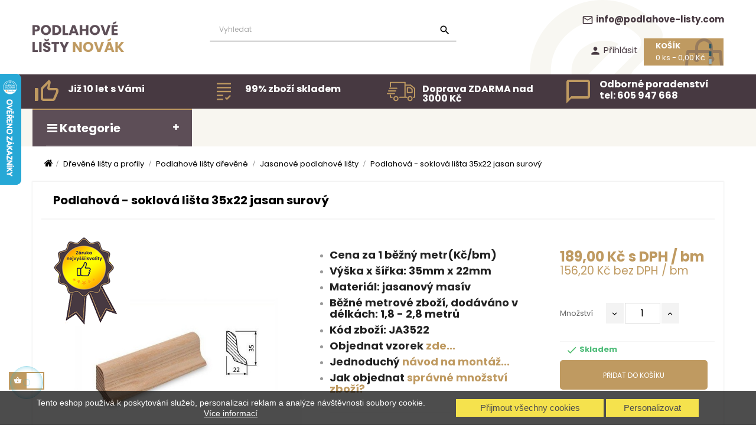

--- FILE ---
content_type: text/html; charset=utf-8
request_url: https://podlahove-listy.com/jasanove-podlahove-listy/30-podlahova-soklova-lista-35x22-jasan-surovy.html
body_size: 23080
content:
<!doctype html>
<html lang="cs"  class="default" >

  <head>
    
      
  <meta charset="utf-8">


  <meta http-equiv="x-ua-compatible" content="ie=edge">



  <link rel="canonical" href="https://podlahove-listy.com/jasanove-podlahove-listy/30-podlahova-soklova-lista-35x22-jasan-surovy.html">

  <title>Podlahová - soklová lišta 35x22 jasan surový</title>
  <meta name="description" content="Podlahová soklová lišta masiv jasan – pevná a elegantní dřevěná lišta s výraznou kresbou. Přírodní jasan, možnost povrchové úpravy, dlouhá životnost.">
  <meta name="keywords" content="podlahová lišta 35x22 jasan">
  <meta name="google-site-verification" content="oPm5PRltaQJwauBGTF_GY_Nx365eDHNb5qD9lkg4oWk">
      
                  <link rel="alternate" href="https://podlahove-listy.com/jasanove-podlahove-listy/30-podlahova-soklova-lista-35x22-jasan-surovy.html" hreflang="cs-CZ">
        



  <meta name="viewport" content="width=device-width, initial-scale=1">



  <link rel="icon" type="image/vnd.microsoft.icon" href="/img/favicon.ico?1606080065">
  <link rel="shortcut icon" type="image/x-icon" href="/img/favicon.ico?1606080065">


  

    <link rel="stylesheet" href="https://podlahove-listy.com/themes/leo_emarket/assets/css/theme.css" type="text/css" media="all">
  <link rel="stylesheet" href="https://podlahove-listy.com/modules/blockreassurance/views/css/front.css" type="text/css" media="all">
  <link rel="stylesheet" href="https://podlahove-listy.com/modules/shaim_cookies_eu/shaim_cookies_eu.css" type="text/css" media="all">
  <link rel="stylesheet" href="https://podlahove-listy.com/modules/shaim_comgate/shaim_comgate_17.css" type="text/css" media="all">
  <link rel="stylesheet" href="https://podlahove-listy.com/themes/leo_emarket/modules/leobootstrapmenu/views/css/megamenu.css" type="text/css" media="all">
  <link rel="stylesheet" href="https://podlahove-listy.com/themes/leo_emarket/modules/leobootstrapmenu/views/css/leomenusidebar.css" type="text/css" media="all">
  <link rel="stylesheet" href="https://podlahove-listy.com/themes/leo_emarket/modules/leoslideshow/views/css/typo/typo.css" type="text/css" media="all">
  <link rel="stylesheet" href="https://podlahove-listy.com/themes/leo_emarket/modules/leoslideshow/views/css/iView/iview.css" type="text/css" media="all">
  <link rel="stylesheet" href="https://podlahove-listy.com/themes/leo_emarket/modules/leoslideshow/views/css/iView/skin_4_responsive/style.css" type="text/css" media="all">
  <link rel="stylesheet" href="https://podlahove-listy.com/modules/leofeature/views/css/jquery.mCustomScrollbar.css" type="text/css" media="all">
  <link rel="stylesheet" href="https://podlahove-listy.com/themes/leo_emarket/modules/leofeature/views/css/front.css" type="text/css" media="all">
  <link rel="stylesheet" href="https://podlahove-listy.com/themes/leo_emarket/modules/leoblog/views/css/leoblog.css" type="text/css" media="all">
  <link rel="stylesheet" href="https://podlahove-listy.com/modules/tinymcepro/lib/plugins/codesample/css/prism.css" type="text/css" media="all">
  <link rel="stylesheet" href="https://podlahove-listy.com/modules/tinymcepro/css/tinymcepro.css" type="text/css" media="all">
  <link rel="stylesheet" href="https://podlahove-listy.com/js/jquery/ui/themes/base/minified/jquery-ui.min.css" type="text/css" media="all">
  <link rel="stylesheet" href="https://podlahove-listy.com/js/jquery/ui/themes/base/minified/jquery.ui.theme.min.css" type="text/css" media="all">
  <link rel="stylesheet" href="https://podlahove-listy.com/js/jquery/plugins/fancybox/jquery.fancybox.css" type="text/css" media="all">
  <link rel="stylesheet" href="https://podlahove-listy.com/themes/leo_emarket/modules/leoproductsearch/views/css/leosearch.css" type="text/css" media="all">
  <link rel="stylesheet" href="https://podlahove-listy.com/themes/leo_emarket/modules/leoproductsearch/views/css/jquery.autocomplete_productsearch.css" type="text/css" media="all">
  <link rel="stylesheet" href="https://podlahove-listy.com/themes/leo_emarket/modules/ps_legalcompliance/views/css/aeuc_front.css" type="text/css" media="all">
  <link rel="stylesheet" href="https://podlahove-listy.com/themes/leo_emarket/assets/css/custom.css" type="text/css" media="all">
  <link rel="stylesheet" href="https://podlahove-listy.com/modules/appagebuilder/views/css/animate.css" type="text/css" media="all">
  <link rel="stylesheet" href="https://podlahove-listy.com/themes/leo_emarket/modules/appagebuilder/views/css/owl.carousel.css" type="text/css" media="all">
  <link rel="stylesheet" href="https://podlahove-listy.com/themes/leo_emarket/modules/appagebuilder/views/css/owl.theme.css" type="text/css" media="all">
  <link rel="stylesheet" href="https://podlahove-listy.com/themes/leo_emarket/modules/appagebuilder/views/css/slick-theme.css" type="text/css" media="all">
  <link rel="stylesheet" href="https://podlahove-listy.com/themes/leo_emarket/modules/appagebuilder/views/css/slick.css" type="text/css" media="all">
  <link rel="stylesheet" href="https://podlahove-listy.com/themes/leo_emarket/modules/appagebuilder/views/css/styles.css" type="text/css" media="all">
  <link rel="stylesheet" href="https://podlahove-listy.com/modules/appagebuilder/views/css/unique.css" type="text/css" media="all">
  <link rel="stylesheet" href="https://podlahove-listy.com/themes/leo_emarket/modules/appagebuilder/views/css/profiles/profile1498629028.css" type="text/css" media="all">



    


  

  <script type="text/javascript">
        var LEO_COOKIE_THEME = "LEO_EMARKET_PANEL_CONFIG";
        var add_cart_error = "An error occurred while processing your request. Please try again";
        var ajaxsearch = "1";
        var cookies_ajax_url = "https:\/\/podlahove-listy.com\/modules\/shaim_cookies_eu\/shaim_cookies_eu_ajax.php";
        var cookies_id_guest = 1050222;
        var enable_dropdown_defaultcart = 1;
        var enable_flycart_effect = 1;
        var enable_notification = 1;
        var height_cart_item = "135";
        var leo_search_url = "https:\/\/podlahove-listy.com\/module\/leoproductsearch\/productsearch";
        var leo_token = "a268e077b0fe623802e69c95d7b3fc61";
        var leoproductsearch_static_token = "a268e077b0fe623802e69c95d7b3fc61";
        var leoproductsearch_token = "c20cd2cecae00f401d990df150788a5a";
        var lf_is_gen_rtl = false;
        var lps_show_product_img = "1";
        var lps_show_product_price = "1";
        var number_cartitem_display = 3;
        var numpro_display = "100";
        var prestashop = {"cart":{"products":[],"totals":{"total":{"type":"total","label":"Celkem","amount":0,"value":"0,00\u00a0K\u010d"},"total_including_tax":{"type":"total","label":"Celkem (s DPH)","amount":0,"value":"0,00\u00a0K\u010d"},"total_excluding_tax":{"type":"total","label":"Celkem (bez DPH)","amount":0,"value":"0,00\u00a0K\u010d"}},"subtotals":{"products":{"type":"products","label":"Mezisou\u010det","amount":0,"value":"0,00\u00a0K\u010d"},"discounts":null,"shipping":{"type":"shipping","label":"Doru\u010den\u00ed","amount":0,"value":"Zdarma"},"tax":{"type":"tax","label":"v\u010d. DPH","amount":0,"value":"0,00\u00a0K\u010d"}},"products_count":0,"summary_string":"0 polo\u017eek","vouchers":{"allowed":0,"added":[]},"discounts":[],"minimalPurchase":0,"minimalPurchaseRequired":""},"currency":{"name":"\u010cesk\u00e1 koruna","iso_code":"CZK","iso_code_num":"203","sign":"K\u010d"},"customer":{"lastname":null,"firstname":null,"email":null,"birthday":null,"newsletter":null,"newsletter_date_add":null,"optin":null,"website":null,"company":null,"siret":null,"ape":null,"is_logged":false,"gender":{"type":null,"name":null},"addresses":[]},"language":{"name":"\u010ce\u0161tina (Czech)","iso_code":"cs","locale":"cs-CZ","language_code":"cs-CZ","is_rtl":"0","date_format_lite":"Y-m-d","date_format_full":"Y-m-d H:i:s","id":1},"page":{"title":"","canonical":null,"meta":{"title":"Podlahov\u00e1 - soklov\u00e1 li\u0161ta 35x22 jasan surov\u00fd","description":"Podlahov\u00e1 soklov\u00e1 li\u0161ta masiv jasan \u2013 pevn\u00e1 a elegantn\u00ed d\u0159ev\u011bn\u00e1 li\u0161ta s v\u00fdraznou kresbou. P\u0159\u00edrodn\u00ed jasan, mo\u017enost povrchov\u00e9 \u00fapravy, dlouh\u00e1 \u017eivotnost.","keywords":"podlahov\u00e1 li\u0161ta 35x22 jasan","robots":"index"},"page_name":"product","body_classes":{"lang-cs":true,"lang-rtl":false,"country-CZ":true,"currency-CZK":true,"layout-full-width":true,"page-product":true,"tax-display-enabled":true,"product-id-30":true,"product-Podlahov\u00e1 - soklov\u00e1 li\u0161ta 35x22 jasan surov\u00fd":true,"product-id-category-10":true,"product-id-manufacturer-4":true,"product-id-supplier-0":true,"product-available-for-order":true},"admin_notifications":[]},"shop":{"name":"Podlahov\u00e9 li\u0161ty Nov\u00e1k","logo":"\/img\/podlahove-listy-novak-logo-1606080054.jpg","stores_icon":"\/img\/logo_stores.png","favicon":"\/img\/favicon.ico"},"urls":{"base_url":"https:\/\/podlahove-listy.com\/","current_url":"https:\/\/podlahove-listy.com\/jasanove-podlahove-listy\/30-podlahova-soklova-lista-35x22-jasan-surovy.html","shop_domain_url":"https:\/\/podlahove-listy.com","img_ps_url":"https:\/\/podlahove-listy.com\/img\/","img_cat_url":"https:\/\/podlahove-listy.com\/img\/c\/","img_lang_url":"https:\/\/podlahove-listy.com\/img\/l\/","img_prod_url":"https:\/\/podlahove-listy.com\/img\/p\/","img_manu_url":"https:\/\/podlahove-listy.com\/img\/m\/","img_sup_url":"https:\/\/podlahove-listy.com\/img\/su\/","img_ship_url":"https:\/\/podlahove-listy.com\/img\/s\/","img_store_url":"https:\/\/podlahove-listy.com\/img\/st\/","img_col_url":"https:\/\/podlahove-listy.com\/img\/co\/","img_url":"https:\/\/podlahove-listy.com\/themes\/leo_emarket\/assets\/img\/","css_url":"https:\/\/podlahove-listy.com\/themes\/leo_emarket\/assets\/css\/","js_url":"https:\/\/podlahove-listy.com\/themes\/leo_emarket\/assets\/js\/","pic_url":"https:\/\/podlahove-listy.com\/upload\/","pages":{"address":"https:\/\/podlahove-listy.com\/address","addresses":"https:\/\/podlahove-listy.com\/addresses","authentication":"https:\/\/podlahove-listy.com\/authentication","cart":"https:\/\/podlahove-listy.com\/kosik","category":"https:\/\/podlahove-listy.com\/index.php?controller=category","cms":"https:\/\/podlahove-listy.com\/index.php?controller=cms","contact":"https:\/\/podlahove-listy.com\/napiste-nam","discount":"https:\/\/podlahove-listy.com\/discount","guest_tracking":"https:\/\/podlahove-listy.com\/sledovani-objednavky-navstevnika","history":"https:\/\/podlahove-listy.com\/order-history","identity":"https:\/\/podlahove-listy.com\/identity","index":"https:\/\/podlahove-listy.com\/","my_account":"https:\/\/podlahove-listy.com\/my-account","order_confirmation":"https:\/\/podlahove-listy.com\/potvrzeni-objednavky","order_detail":"https:\/\/podlahove-listy.com\/index.php?controller=order-detail","order_follow":"https:\/\/podlahove-listy.com\/order-follow","order":"https:\/\/podlahove-listy.com\/order","order_return":"https:\/\/podlahove-listy.com\/index.php?controller=order-return","order_slip":"https:\/\/podlahove-listy.com\/order-slip","pagenotfound":"https:\/\/podlahove-listy.com\/stranka-nenalezena","password":"https:\/\/podlahove-listy.com\/zapomenute-heslo","pdf_invoice":"https:\/\/podlahove-listy.com\/index.php?controller=pdf-invoice","pdf_order_return":"https:\/\/podlahove-listy.com\/index.php?controller=pdf-order-return","pdf_order_slip":"https:\/\/podlahove-listy.com\/index.php?controller=pdf-order-slip","prices_drop":"https:\/\/podlahove-listy.com\/slevy","product":"https:\/\/podlahove-listy.com\/index.php?controller=product","search":"https:\/\/podlahove-listy.com\/search","sitemap":"https:\/\/podlahove-listy.com\/sitemap","stores":"https:\/\/podlahove-listy.com\/stores","supplier":"https:\/\/podlahove-listy.com\/supplier","register":"https:\/\/podlahove-listy.com\/authentication?create_account=1","order_login":"https:\/\/podlahove-listy.com\/order?login=1"},"alternative_langs":{"cs-CZ":"https:\/\/podlahove-listy.com\/jasanove-podlahove-listy\/30-podlahova-soklova-lista-35x22-jasan-surovy.html"},"theme_assets":"\/themes\/leo_emarket\/assets\/","actions":{"logout":"https:\/\/podlahove-listy.com\/?mylogout="},"no_picture_image":{"bySize":{"cart_default":{"url":"https:\/\/podlahove-listy.com\/img\/p\/cs-default-cart_default.jpg","width":80,"height":80},"small_default":{"url":"https:\/\/podlahove-listy.com\/img\/p\/cs-default-small_default.jpg","width":98,"height":98},"medium_default":{"url":"https:\/\/podlahove-listy.com\/img\/p\/cs-default-medium_default.jpg","width":125,"height":125},"home_default":{"url":"https:\/\/podlahove-listy.com\/img\/p\/cs-default-home_default.jpg","width":400,"height":400},"large_default":{"url":"https:\/\/podlahove-listy.com\/img\/p\/cs-default-large_default.jpg","width":800,"height":800}},"small":{"url":"https:\/\/podlahove-listy.com\/img\/p\/cs-default-cart_default.jpg","width":80,"height":80},"medium":{"url":"https:\/\/podlahove-listy.com\/img\/p\/cs-default-medium_default.jpg","width":125,"height":125},"large":{"url":"https:\/\/podlahove-listy.com\/img\/p\/cs-default-large_default.jpg","width":800,"height":800},"legend":""}},"configuration":{"display_taxes_label":true,"display_prices_tax_incl":true,"is_catalog":false,"show_prices":true,"opt_in":{"partner":false},"quantity_discount":{"type":"discount","label":"Sleva"},"voucher_enabled":0,"return_enabled":0},"field_required":[],"breadcrumb":{"links":[{"title":"Dom\u016f","url":"https:\/\/podlahove-listy.com\/"},{"title":"D\u0159ev\u011bn\u00e9 li\u0161ty a profily","url":"https:\/\/podlahove-listy.com\/86-drevene-listy-a-profily"},{"title":"Podlahov\u00e9 li\u0161ty d\u0159ev\u011bn\u00e9","url":"https:\/\/podlahove-listy.com\/11-podlahove-listy-drevene"},{"title":"Jasanov\u00e9 podlahov\u00e9 li\u0161ty","url":"https:\/\/podlahove-listy.com\/10-jasanove-podlahove-listy"},{"title":"Podlahov\u00e1 - soklov\u00e1 li\u0161ta 35x22 jasan surov\u00fd","url":"https:\/\/podlahove-listy.com\/jasanove-podlahove-listy\/30-podlahova-soklova-lista-35x22-jasan-surovy.html"}],"count":5},"link":{"protocol_link":"https:\/\/","protocol_content":"https:\/\/"},"time":1769181153,"static_token":"a268e077b0fe623802e69c95d7b3fc61","token":"c20cd2cecae00f401d990df150788a5a"};
        var pripnout = "fixed";
        var psr_icon_color = "#F19D76";
        var show_popup = 0;
        var txt_not_found = "No products found";
        var type_dropdown_defaultcart = "slidebar_right";
        var type_flycart_effect = "fade";
        var width_cart_item = "265";
      </script>
<script type="text/javascript">
	var choosefile_text = "Vybrat soubor";
	var turnoff_popup_text = "Nezobrazovat";

	var size_item_quickview = 95;
	var style_scroll_quickview = 'horizontal';
	
	var size_item_page = 95;
	var style_scroll_page = 'horizontal';
	
	var size_item_quickview_attr = 95;	
	var style_scroll_quickview_attr = 'horizontal';
	
	var size_item_popup = 189;
	var style_scroll_popup = 'vertical';
</script>


  <script>
    
    function SetcksCookiesEu() {
        var expire = new Date();
        expire.setMonth(expire.getMonth() + 365);
        if (typeof cookies_id_guest === 'undefined' || isNaN(cookies_id_guest)) {
            // Nemelo by nikdy nastat
            var cookies_id_guest_use_here = -1;
        } else {
            var cookies_id_guest_use_here = cookies_id_guest;
        }
        document.cookie = "shaim_cookies_eu_124892568" + "=" + cookies_id_guest_use_here + ";path=/;" + ((expire == null) ? "" : ("; expires=" + expire.toGMTString()));
    }
    
</script>
<style>
    #shaim_cks_eu .closebutton {
        background: #F1D600 none repeat scroll 0 0;
        color: #000000 !important;
    }

    #shaim_cks_eu .closebutton:hover {
        background: #D5BD00 none repeat scroll 0 0;
    }


    #shaim_cks_eu .closebuttonPers {
        background: #F1D600 none repeat scroll 0 0;
        color: #000000 !important;
    }

    #shaim_cks_eu .closebuttonPers:hover {
        background: #D5BD00 none repeat scroll 0 0;
    }


    #shaim_cks_eu .closebuttonCustom {
        background: #F1D600 none repeat scroll 0 0;
        color: #000000 !important;
    }

    #shaim_cks_eu .closebuttonCustom:hover {
        background: #D5BD00 none repeat scroll 0 0;
    }


    #shaim_cks_eu .ck_table {
        background: #000000;
    }

    #shaim_cks_eu {
        position: fixed;
     bottom: 0;
     background: #000000;
        color: #FFFFFF;
        opacity: 0.7;
    }

    #shaim_cks_eu p, #shaim_cks_eu #shaim_cks_custom label, #shaim_cks_eu .more_info_href {
        color: #FFFFFF;
    }
</style>


<div id="shaim_cks_eu">
    <div id="shaim_cks_euContent">
        <table class="ck_table">
            <tr id="shaim_cks_main">

                <td class="first">
                    <p>Tento eshop používá k poskytování služeb, personalizaci reklam a analýze návštěvnosti soubory cookie.</p> <a class="more_info_href"
                                                            href="https://podlahove-listy.com/content/32-prohlaseni-o-pouziti-cookies">Více informací</a>                </td>
                <td class="second">

    	<span id="AcceptAll" class="closebutton">
            Přijmout všechny cookies
                </span>
                    <span id="ShowCustom" class="closebuttonPers">
            Personalizovat
                </span>
                </td>

            </tr>

            <tr id="shaim_cks_custom">
                <td class="first">
                    <input id="nezbytne" type="checkbox" name="nezbytne" value="1" checked="checked"
                           disabled="disabled"> <label class="ruka"
                                                       for="nezbytne">Nezbytně nutné cookies</label>
                    <input id="analyticke" type="checkbox" name="analyticke" value="1"> <label class="ruka"
                                                                                               for="analyticke">Analytické cookies</label>
                    <input id="reklamni" type="checkbox" name="reklamni" value="1"> <label class="ruka"
                                                                                           for="reklamni">Reklamní cookies</label>
                </td>
                <td class="second">                          <span id="AcceptCustom" class="closebuttonCustom">
            Přijmout zvolené cookies
                </span>
                </td>
            </tr>
        </table>
    </div>
</div><!-- emarketing start -->





<!-- emarketing end --><script type="text/javascript">
	
	var FancyboxI18nClose = "Zavřít";
	var FancyboxI18nNext = "Next";
	var FancyboxI18nPrev = "Previous";
	var current_link = "http://podlahove-listy.com/";		
	var currentURL = window.location;
	currentURL = String(currentURL);
	currentURL = currentURL.replace("https://","").replace("http://","").replace("www.","").replace( /#\w*/, "" );
	current_link = current_link.replace("https://","").replace("http://","").replace("www.","");
	var text_warning_select_txt = "Please select One to remove?";
	var text_confirm_remove_txt = "Are you sure to remove footer row?";
	var close_bt_txt = "Zavřít";
	var list_menu = [];
	var list_menu_tmp = {};
	var list_tab = [];
	var isHomeMenu = 0;
	
</script>
        <!-- Global site tag (gtag.js) - Google AdWords: AW-432134002 -->
        <script async src="https://www.googletagmanager.com/gtag/js?id=AW-432134002"></script>
        <script data-keepinline="true">
        window.dataLayer = window.dataLayer || [];
        function gtag(){dataLayer.push(arguments);}
  
        gtag('consent', 'default', {
            'ad_storage': 'granted',
            'analytics_storage': 'granted',
            'personalization_storage': 'granted',
        });
  
        gtag('js', new Date());
        gtag('config', 'AW-432134002');
        </script>
        <!-- Event snippet for each page -->
                <script data-keepinline="true">
                gtag('event', 'page_view', {
                'google_business_vertical': 'retail',
                'send_to': 'AW-432134002',
                'ecomm_prodid': 30,
                'ecomm_pagetype': 'product'
                , 'ecomm_totalvalue': 156.2
                    ,'ecomm_currency': 'CZK'
                , 'ecomm_category': 'Jasanové podlahové lišty'
                , 'isSaleItem': false
                , 'isNewItem': false
                });
                </script>
                
            <!-- Měřicí kód Google Analytics (www.psmoduly.cz / www.openservis.cz) - begin -->
            <!-- Global site tag (gtag.js) - Google Analytics -->
<script async src="https://www.googletagmanager.com/gtag/js?id=G-S54GFLY5W6"></script>
<script>
  window.dataLayer = window.dataLayer || [];
  function gtag(){dataLayer.push(arguments);}
  gtag('js', new Date());

  gtag('config', 'G-S54GFLY5W6', { 'anonymize_ip': true });
</script>
<!-- Měřicí kód Google Analytics (www.psmoduly.cz / www.openservis.cz) - end --><script>
var google_product_page = 1;
var google_content_name = 'Podlahová - soklová lišta 35x22 jasan surový';
var google_brand = 'NOVÁK';
var google_content_category = 'Jasanové podlahové lišty';
var google_content_ids = '30';
var google_content_type = 'product';
var google_value = 189;
var google_currency = 'CZK';
                </script><link href="//netdna.bootstrapcdn.com/font-awesome/4.7.0/css/font-awesome.min.css" rel="stylesheet" type="text/css"/><!-- @file modules\appagebuilder\views\templates\hook\header -->



<script>

    /**

     * List functions will run when document.ready()

     */

    var ap_list_functions = [];

    /**

     * List functions will run when window.load()

     */

    var ap_list_functions_loaded = [];



    /**

     * List functions will run when document.ready() for theme

     */

    

    var products_list_functions = [];

</script>






<script type='text/javascript'>

    var leoOption = {

        category_qty:1,

        product_list_image:0,

        product_one_img:1,

        productCdown: 1,

        productColor: 0,

        homeWidth: 400,

        homeheight: 400,

	}



    ap_list_functions.push(function(){

        if (typeof $.LeoCustomAjax !== "undefined" && $.isFunction($.LeoCustomAjax)) {

            var leoCustomAjax = new $.LeoCustomAjax();

            leoCustomAjax.processAjax();

        }

    });

</script>






    
  <meta property="og:type" content="product">
  <meta property="og:url" content="https://podlahove-listy.com/jasanove-podlahove-listy/30-podlahova-soklova-lista-35x22-jasan-surovy.html">
  <meta property="og:title" content="Podlahová - soklová lišta 35x22 jasan surový">
  <meta property="og:site_name" content="Podlahové lišty Novák">
  <meta property="og:description" content="Podlahová soklová lišta masiv jasan – pevná a elegantní dřevěná lišta s výraznou kresbou. Přírodní jasan, možnost povrchové úpravy, dlouhá životnost.">
  <meta property="og:image" content="https://podlahove-listy.com/52-large_default/podlahova-soklova-lista-35x22-jasan-surovy.jpg">
      <meta property="product:pretax_price:amount" content="156.198347">
    <meta property="product:pretax_price:currency" content="CZK">
    <meta property="product:price:amount" content="189">
    <meta property="product:price:currency" content="CZK">
    
  </head>

  <body id="product" class="lang-cs country-cz currency-czk layout-full-width page-product tax-display-enabled product-id-30 product-podlahova-soklova-lista-35x22-jasan-surovy product-id-category-10 product-id-manufacturer-4 product-id-supplier-0 product-available-for-order fullwidth">

    
      
    

    <main id="page">
      
              
      <header id="header">
        <div class="header-container">
          
            
  <div class="header-banner">
          <div class="container">
              <div class="inner"></div>
          </div>
        </div>



  <nav class="header-nav">
    <div class="topnav">
            <div class="container">
              <div class="inner">

<!-- @file modules\appagebuilder\views\templates\hook\ApRow -->


    <div id="rsmenu"
        class="row hidden-sm-up ApRow  has-bg bg-boxed"

    
        
        
        style="background: no-repeat;"
        data-bg_data=" no-repeat"
        >

        
        
        
        
            <!-- @file modules\appagebuilder\views\templates\hook\ApColumn -->

<div
    class="col-xl-12 col-lg-7 col-md-12 col-sm-12 col-xs-12 col-sp-12  ApColumn "

	
    >

    
    
    
        <!-- @file modules\appagebuilder\views\templates\hook\ApSlideShow -->


<div id="memgamenu-form_7481976535636432" class="ApMegamenu">

	
			<div data-megamenu-id="7481976535636432" class="leo-verticalmenu ">
		<h4 class="title_block verticalmenu-button">
			<i class="fa fa-bars"></i>
			<span class="hidden-lg">Kategorie</span>
		</h4>
		<div class="box-content block_content">
			<div class="verticalmenu" role="navigation"><ul class="nav navbar-nav megamenu vertical right">    <li data-menu-type="category" class="nav-item  " >
        <a class="nav-link has-category" href="https://podlahove-listy.com/86-drevene-listy-a-profily" target="_self">
                            
                            <span class="menu-title">Dřevěné lišty a profily</span>
                                                        </a>
    </li>
    <li data-menu-type="category" class="nav-item  " >
        <a class="nav-link has-category" href="https://podlahove-listy.com/31-podlahove-listy-bile-cerne-sede-exklusiv" target="_self">
                            
                            <span class="menu-title">Podlahové lišty bílé, černé, šedé - exklusiv</span>
                                                        </a>
    </li>
    <li data-menu-type="category" class="nav-item  " >
        <a class="nav-link has-category" href="https://podlahove-listy.com/87-hlinikove-listy-a-profily" target="_self">
                            
                            <span class="menu-title">Hliníkové lišty a profily</span>
                                                        </a>
    </li>
    <li data-menu-type="category" class="nav-item  " >
        <a class="nav-link has-category" href="https://podlahove-listy.com/45-mdf-podlahove-listy" target="_self">
                            
                            <span class="menu-title">MDF podlahové lišty</span>
                                                        </a>
    </li>
    <li data-menu-type="category" class="nav-item  " >
        <a class="nav-link has-category" href="https://podlahove-listy.com/88-pvc-listy-a-profily" target="_self">
                            
                            <span class="menu-title">PVC lišty a profily</span>
                                                        </a>
    </li>
    <li data-menu-type="category" class="nav-item  " >
        <a class="nav-link has-category" href="https://podlahove-listy.com/89-nerezove-listy-a-profily" target="_self">
                            
                            <span class="menu-title">Nerezové lišty a profily</span>
                                                        </a>
    </li>
    <li data-menu-type="category" class="nav-item  " >
        <a class="nav-link has-category" href="https://podlahove-listy.com/125-akusticke-panely" target="_self">
                            
                            <span class="menu-title">Akustické panely</span>
                                                        </a>
    </li>
    <li data-menu-type="category" class="nav-item  " >
        <a class="nav-link has-category" href="https://podlahove-listy.com/64-podlahy-a-prislusenstvi" target="_self">
                            
                            <span class="menu-title">Podlahy a příslušenství</span>
                                                        </a>
    </li>
    <li data-menu-type="category" class="nav-item  " >
        <a class="nav-link has-category" href="https://podlahove-listy.com/70-vzorky-zbozi" target="_self">
                            
                            <span class="menu-title">Vzorky zboží</span>
                                                        </a>
    </li>
    <li data-menu-type="category" class="nav-item  " >
        <a class="nav-link has-category" href="https://podlahove-listy.com/26-montazni-lepidla-a-tmely" target="_self">
                            
                            <span class="menu-title">Montážní lepidla a tmely</span>
                                                        </a>
    </li>
    <li data-menu-type="cms" class="nav-item  " >
        <a class="nav-link has-category" href="https://podlahove-listy.com/content/8-montaz-podlahovych-list" target="_self">
                            
                            <span class="menu-title">Montáž podlahových lišt</span>
                                                        </a>
    </li>
    <li data-menu-type="cms" class="nav-item  " >
        <a class="nav-link has-category" href="https://podlahove-listy.com/content/33-jak-vybrat-podlahove-listy" target="_self">
                            
                            <span class="menu-title">Jak vybrat podlahové lišty</span>
                                                        </a>
    </li>
    <li data-menu-type="cms" class="nav-item  " >
        <a class="nav-link has-category" href="https://podlahove-listy.com/content/12-doprava-a-platba" target="_self">
                            
                            <span class="menu-title">Možnosti platby</span>
                                                        </a>
    </li>
    <li data-menu-type="cms" class="nav-item  " >
        <a class="nav-link has-category" href="https://podlahove-listy.com/content/11-reklamacni-rad" target="_self">
                            
                            <span class="menu-title">Reklamační řád</span>
                                                        </a>
    </li>
</ul></div>
		</div>
	</div>
	<script type="text/javascript">
		
			// var type="vertical";	
			
			list_menu_tmp.id = 7481976535636432;			
			list_menu_tmp.type = 'vertical';
			list_menu_tmp.list_tab = list_tab;
			list_menu.push(list_menu_tmp);
			list_menu_tmp = {};
			list_tab = {};
				
	</script>
	
	

	
</div>



    
</div>
        
    </div>



    


<!-- @file modules\appagebuilder\views\templates\hook\ApRow -->


    <div
        class="row gr-bottomnav ApRow  has-bg bg-boxed"

    
        
        
        style="background: no-repeat;"
        data-bg_data=" no-repeat"
        >

        
        
        
        
            <!-- @file modules\appagebuilder\views\templates\hook\ApColumn -->

<div
    class="col-xl-3 col-lg-3 col-md-3 col-sm-3 col-xs-6 col-sp-8 header-logo ApColumn "

	
    >

    
    
    
        <!-- @file modules\appagebuilder\views\templates\hook\ApGenCode -->





	<a href="https://podlahove-listy.com/">     <img class="logo img-fluid" src="/img/podlahove-listy-novak-logo-1606080054.jpg" alt="Podlahové lišty Novák"></a>






    
</div><!-- @file modules\appagebuilder\views\templates\hook\ApColumn -->

<div
    class="col-xl-9 col-lg-9 col-md-9 col-sm-9 col-xs-12 col-sp-12 header-account ApColumn "

	
    >

    
    
    
        <!-- @file modules\appagebuilder\views\templates\hook\ApModule -->



<!-- @file modules\appagebuilder\views\templates\hook\ApModule -->



<!-- @file modules\appagebuilder\views\templates\hook\ApModule -->


<div id="_desktop_cart">
  <div class="blockcart cart-preview inactive" data-refresh-url="//podlahove-listy.com/module/ps_shoppingcart/ajax">
    <div class="header">
              <span class="title_cart">Košík</span>
        <span class="cart-quantity">
                      <span class="zero">0 ks</span>
            <span class="empty"> - 0,00 Kč</span>
                  </span>
          </div>
  </div>
</div>

<!-- @file modules\appagebuilder\views\templates\hook\ApModule -->


<ul id="header_user_info" >
        <li>
        <a class="signin" href="https://podlahove-listy.com/my-account" title="Přihlaste se ke svému účtu
" rel="nofollow" >
          <span class="material-icons">person</span>
          <span>Přihlásit</span>
        </a>
      </li>
       <!-- <li>
      <a
        class="checkout dropdown-item"
        href="//podlahove-listy.com/kosik?action=show"
        title="Checkout"
        rel="nofollow"
      >
        <span>Pokladna</span>
      </a>
    </li>-->
    <!--<li>
      <a
        class="ap-btn-wishlist dropdown-item"
        href="//podlahove-listy.com/module/leofeature/mywishlist"
        title="Wishlist"
        rel="nofollow"
      >
        <span>Wishlist</span>
        <span class="ap-total-wishlist ap-total"></span>
      </a>
    </li>
    <li>
      <a
        class="ap-btn-compare dropdown-item"
        href="//podlahove-listy.com/module/leofeature/productscompare"
        title="Compare"
        rel="nofollow"
      >
        <span>Compare</span>
        <span class="ap-total-compare ap-total"></span>
      </a>
    </li>-->
</ul>


<!-- @file modules\appagebuilder\views\templates\hook\ApGeneral -->

<div
     class="block kontaktnav ApHtml">

	
    
    
    
        <div class="block_content"><div><a href="mailto:info@podlahove-listy.com" target="_blank"><span class="material-icons"> mail_outline </span>info@podlahove-listy.com</a></div></div>

    
	

</div><!-- @file modules\appagebuilder\views\templates\hook\ApModule -->








<!-- Block search module -->

<div id="leo_search_block_top" class="block exclusive">

	<form method="get" action="https://podlahove-listy.com/index.php?controller=productsearch" id="leosearchtopbox">

		<input type="hidden" name="fc" value="module" />

		<input type="hidden" name="module" value="leoproductsearch" />

		<input type="hidden" name="controller" value="productsearch" />

		
		<div class="block_content clearfix">

			<div class="list-cate-wrapper" style="display: none">

				<input id="leosearchtop-cate-id" name="cate" value="" type="hidden">

				<a id="dropdownListCateTop" class="select-title" rel="nofollow" data-toggle="dropdown" aria-haspopup="true" aria-expanded="false">

					<span>Vše</span>

				</a>

				<div class="list-cate dropdown-menu" aria-labelledby="dropdownListCateTop">

					<a href="#" data-cate-id="" data-cate-name="Všechny kategorie" class="cate-item active" >Vše</a>

					<a href="#" data-cate-id="2" data-cate-name="Domů" class="cate-item cate-level-1" >Domů</a>

					

  <a href="#" data-cate-id="86" data-cate-name="Dřevěné lišty a profily" class="cate-item cate-level-2" >--Dřevěné lišty a profily</a>

  <a href="#" data-cate-id="11" data-cate-name="Podlahové lišty dřevěné" class="cate-item cate-level-3" >---Podlahové lišty dřevěné</a>

  <a href="#" data-cate-id="7" data-cate-name="Dubové podlahové lišty" class="cate-item cate-level-4" >----Dubové podlahové lišty</a>

  
<a href="#" data-cate-id="8" data-cate-name="Bukové podlahové lišty" class="cate-item cate-level-4" >----Bukové podlahové lišty</a>

  
<a href="#" data-cate-id="9" data-cate-name="Borové podlahové lišty" class="cate-item cate-level-4" >----Borové podlahové lišty</a>

  
<a href="#" data-cate-id="10" data-cate-name="Jasanové podlahové lišty" class="cate-item cate-level-4" >----Jasanové podlahové lišty</a>

  
<a href="#" data-cate-id="95" data-cate-name="Smrkové podlahové lišty" class="cate-item cate-level-4" >----Smrkové podlahové lišty</a>

  
<a href="#" data-cate-id="93" data-cate-name="Podlahové lišty dýhované nebo s fólií" class="cate-item cate-level-4" >----Podlahové lišty dýhované nebo s fólií</a>

  
<a href="#" data-cate-id="102" data-cate-name="Bílé podlahové lišty" class="cate-item cate-level-4" >----Bílé podlahové lišty</a>

  
<a href="#" data-cate-id="103" data-cate-name="Bílé dýhované podlahové lišty" class="cate-item cate-level-4" >----Bílé dýhované podlahové lišty</a>

  

<a href="#" data-cate-id="18" data-cate-name="Rohové lišty dřevěné" class="cate-item cate-level-3" >---Rohové lišty dřevěné</a>

  <a href="#" data-cate-id="22" data-cate-name="Dubové rohové lišty" class="cate-item cate-level-4" >----Dubové rohové lišty</a>

  
<a href="#" data-cate-id="20" data-cate-name="Borové rohové lišty" class="cate-item cate-level-4" >----Borové rohové lišty</a>

  
<a href="#" data-cate-id="21" data-cate-name="Bukové rohové lišty" class="cate-item cate-level-4" >----Bukové rohové lišty</a>

  
<a href="#" data-cate-id="97" data-cate-name="Smrkové rohové lišty" class="cate-item cate-level-4" >----Smrkové rohové lišty</a>

  
<a href="#" data-cate-id="115" data-cate-name="Bílé rohové lišty" class="cate-item cate-level-4" >----Bílé rohové lišty</a>

  
<a href="#" data-cate-id="94" data-cate-name="Rohové lišty dýhované nebo s fólií" class="cate-item cate-level-4" >----Rohové lišty dýhované nebo s fólií</a>

  

<a href="#" data-cate-id="12" data-cate-name="Krycí lišty dřevěné" class="cate-item cate-level-3" >---Krycí lišty dřevěné</a>

  
<a href="#" data-cate-id="19" data-cate-name="Stropní lišty dřevěné" class="cate-item cate-level-3" >---Stropní lišty dřevěné</a>

  
<a href="#" data-cate-id="41" data-cate-name="Hranoly dřevěné" class="cate-item cate-level-3" >---Hranoly dřevěné</a>

  

<a href="#" data-cate-id="31" data-cate-name="Podlahové lišty bílé, černé, šedé - exklusiv" class="cate-item cate-level-2" >--Podlahové lišty bílé, černé, šedé - exklusiv</a>

  <a href="#" data-cate-id="14" data-cate-name="MDF bílé podlahové lišty" class="cate-item cate-level-3" >---MDF bílé podlahové lišty</a>

  
<a href="#" data-cate-id="15" data-cate-name="Dřevěné bílé podlahové lišty" class="cate-item cate-level-3" >---Dřevěné bílé podlahové lišty</a>

  
<a href="#" data-cate-id="16" data-cate-name="Dřevěné bílé dýhované podlahové lišty" class="cate-item cate-level-3" >---Dřevěné bílé dýhované podlahové lišty</a>

  
<a href="#" data-cate-id="23" data-cate-name="MDF černé podlahové lišty" class="cate-item cate-level-3" >---MDF černé podlahové lišty</a>

  
<a href="#" data-cate-id="24" data-cate-name="MDF šedé podlahové lišty" class="cate-item cate-level-3" >---MDF šedé podlahové lišty</a>

  
<a href="#" data-cate-id="25" data-cate-name="Dokončovací laky" class="cate-item cate-level-3" >---Dokončovací laky</a>

  

<a href="#" data-cate-id="87" data-cate-name="Hliníkové lišty a profily" class="cate-item cate-level-2" >--Hliníkové lišty a profily</a>

  <a href="#" data-cate-id="34" data-cate-name="Přechodové lišty hliníkové" class="cate-item cate-level-3" >---Přechodové lišty hliníkové</a>

  <a href="#" data-cate-id="54" data-cate-name="Přechodové lišty 15-20 mm oblé" class="cate-item cate-level-4" >----Přechodové lišty 15-20 mm oblé</a>

  
<a href="#" data-cate-id="55" data-cate-name="Přechodové lišty 30 mm oblé" class="cate-item cate-level-4" >----Přechodové lišty 30 mm oblé</a>

  
<a href="#" data-cate-id="56" data-cate-name="Přechodové lišty 38 mm ploché" class="cate-item cate-level-4" >----Přechodové lišty 38 mm ploché</a>

  
<a href="#" data-cate-id="57" data-cate-name="Přechodové lišty 40 mm oblé" class="cate-item cate-level-4" >----Přechodové lišty 40 mm oblé</a>

  
<a href="#" data-cate-id="58" data-cate-name="Přechodové lišty 50 mm oblé" class="cate-item cate-level-4" >----Přechodové lišty 50 mm oblé</a>

  
<a href="#" data-cate-id="59" data-cate-name="Přechodové lišty 60 mm oblé" class="cate-item cate-level-4" >----Přechodové lišty 60 mm oblé</a>

  
<a href="#" data-cate-id="60" data-cate-name="Přechodové lišty 80 mm oblé" class="cate-item cate-level-4" >----Přechodové lišty 80 mm oblé</a>

  
<a href="#" data-cate-id="61" data-cate-name="Přechodové lišty 100 mm oblé" class="cate-item cate-level-4" >----Přechodové lišty 100 mm oblé</a>

  
<a href="#" data-cate-id="62" data-cate-name="Přechodové lišty pro vedení kabelů" class="cate-item cate-level-4" >----Přechodové lišty pro vedení kabelů</a>

  

<a href="#" data-cate-id="49" data-cate-name="Rohové lišty hliníkové" class="cate-item cate-level-3" >---Rohové lišty hliníkové</a>

  
<a href="#" data-cate-id="36" data-cate-name="Schodové lišty hliníkové" class="cate-item cate-level-3" >---Schodové lišty hliníkové</a>

  
<a href="#" data-cate-id="39" data-cate-name="Podlahové lišty hliníkové" class="cate-item cate-level-3" >---Podlahové lišty hliníkové</a>

  <a href="#" data-cate-id="52" data-cate-name="Hliníkové podlahové lišty" class="cate-item cate-level-4" >----Hliníkové podlahové lišty</a>

  
<a href="#" data-cate-id="53" data-cate-name="Komponenty pro podlahové lišty hliníkové" class="cate-item cate-level-4" >----Komponenty pro podlahové lišty hliníkové</a>

  


<a href="#" data-cate-id="88" data-cate-name="PVC lišty a profily" class="cate-item cate-level-2" >--PVC lišty a profily</a>

  <a href="#" data-cate-id="40" data-cate-name="Podlahové lišty PVC" class="cate-item cate-level-3" >---Podlahové lišty PVC</a>

  <a href="#" data-cate-id="43" data-cate-name="Podlahové lišty soklové" class="cate-item cate-level-4" >----Podlahové lišty soklové</a>

  
<a href="#" data-cate-id="63" data-cate-name="Podlahové lišty flexibilní" class="cate-item cate-level-4" >----Podlahové lišty flexibilní</a>

  
<a href="#" data-cate-id="44" data-cate-name="Komponenty pro podlahové lišty z PVC" class="cate-item cate-level-4" >----Komponenty pro podlahové lišty z PVC</a>

  

<a href="#" data-cate-id="51" data-cate-name="Rohové lišty PVC" class="cate-item cate-level-3" >---Rohové lišty PVC</a>

  
<a href="#" data-cate-id="35" data-cate-name="Kobercové lišty PVC" class="cate-item cate-level-3" >---Kobercové lišty PVC</a>

  
<a href="#" data-cate-id="130" data-cate-name="Ukončovací lišty PVC" class="cate-item cate-level-3" >---Ukončovací lišty PVC</a>

  <a href="#" data-cate-id="131" data-cate-name="Obloučkové ukončovací lišty PVC" class="cate-item cate-level-4" >----Obloučkové ukončovací lišty PVC</a>

  
<a href="#" data-cate-id="132" data-cate-name="&quot;L&quot; ukončovací lišty PVC" class="cate-item cate-level-4" >----&quot;L&quot; ukončovací lišty PVC</a>

  


<a href="#" data-cate-id="45" data-cate-name="MDF podlahové lišty" class="cate-item cate-level-2" >--MDF podlahové lišty</a>

  <a href="#" data-cate-id="104" data-cate-name="MDF bílé podlahové lišty" class="cate-item cate-level-3" >---MDF bílé podlahové lišty</a>

  
<a href="#" data-cate-id="105" data-cate-name="MDF černé podlahové lišty" class="cate-item cate-level-3" >---MDF černé podlahové lišty</a>

  
<a href="#" data-cate-id="106" data-cate-name="MDF šedé podlahové lišty" class="cate-item cate-level-3" >---MDF šedé podlahové lišty</a>

  
<a href="#" data-cate-id="46" data-cate-name="MDF ploché podlahové lišty" class="cate-item cate-level-3" >---MDF ploché podlahové lišty</a>

  
<a href="#" data-cate-id="47" data-cate-name="MDF oblé podlahové lišty" class="cate-item cate-level-3" >---MDF oblé podlahové lišty</a>

  
<a href="#" data-cate-id="69" data-cate-name="Komponenty pro podlahové lišty z MDF" class="cate-item cate-level-3" >---Komponenty pro podlahové lišty z MDF</a>

  

<a href="#" data-cate-id="89" data-cate-name="Nerezové lišty a profily" class="cate-item cate-level-2" >--Nerezové lišty a profily</a>

  <a href="#" data-cate-id="90" data-cate-name="Podlahové lišty nerezové" class="cate-item cate-level-3" >---Podlahové lišty nerezové</a>

  
<a href="#" data-cate-id="91" data-cate-name="Přechodové lišty nerezové" class="cate-item cate-level-3" >---Přechodové lišty nerezové</a>

  
<a href="#" data-cate-id="92" data-cate-name="Rohové lišty nerezové" class="cate-item cate-level-3" >---Rohové lišty nerezové</a>

  
<a href="#" data-cate-id="133" data-cate-name="Ukončovací lišty nerezové" class="cate-item cate-level-3" >---Ukončovací lišty nerezové</a>

  <a href="#" data-cate-id="134" data-cate-name="Obloučkové ukončovací lišty nerezové" class="cate-item cate-level-4" >----Obloučkové ukončovací lišty nerezové</a>

  
<a href="#" data-cate-id="135" data-cate-name="&quot;L&quot; ukončovací lišty nerezové" class="cate-item cate-level-4" >----&quot;L&quot; ukončovací lišty nerezové</a>

  
<a href="#" data-cate-id="136" data-cate-name="Komponenty k nerezovým lištám" class="cate-item cate-level-4" >----Komponenty k nerezovým lištám</a>

  


<a href="#" data-cate-id="125" data-cate-name="Akustické panely" class="cate-item cate-level-2" >--Akustické panely</a>

  
<a href="#" data-cate-id="64" data-cate-name="Podlahy a příslušenství" class="cate-item cate-level-2" >--Podlahy a příslušenství</a>

  <a href="#" data-cate-id="65" data-cate-name="SPC vinylové podlahy" class="cate-item cate-level-3" >---SPC vinylové podlahy</a>

  <a href="#" data-cate-id="68" data-cate-name="SPC podlahy s podložkou" class="cate-item cate-level-4" >----SPC podlahy s podložkou</a>

  


<a href="#" data-cate-id="70" data-cate-name="Vzorky zboží" class="cate-item cate-level-2" >--Vzorky zboží</a>

  <a href="#" data-cate-id="71" data-cate-name="Vzorky - dřevěné podlahové lišty" class="cate-item cate-level-3" >---Vzorky - dřevěné podlahové lišty</a>

  <a href="#" data-cate-id="76" data-cate-name="Vzorky - dubové podlahové lišty" class="cate-item cate-level-4" >----Vzorky - dubové podlahové lišty</a>

  
<a href="#" data-cate-id="77" data-cate-name="Vzorky - bukové podlahové lišty" class="cate-item cate-level-4" >----Vzorky - bukové podlahové lišty</a>

  
<a href="#" data-cate-id="78" data-cate-name="Vzorky - borové podlahové lišty" class="cate-item cate-level-4" >----Vzorky - borové podlahové lišty</a>

  
<a href="#" data-cate-id="79" data-cate-name="Vzorky - jasanové podlahové lišty" class="cate-item cate-level-4" >----Vzorky - jasanové podlahové lišty</a>

  
<a href="#" data-cate-id="100" data-cate-name="Vzorky - smrkové podlahové lišty" class="cate-item cate-level-4" >----Vzorky - smrkové podlahové lišty</a>

  
<a href="#" data-cate-id="108" data-cate-name="Vzorky - dýhované nebo s fólií podlahové lišty" class="cate-item cate-level-4" >----Vzorky - dýhované nebo s fólií podlahové lišty</a>

  

<a href="#" data-cate-id="80" data-cate-name="Vzorky - bílé, černé, šedé podlahové lišty - exklusiv" class="cate-item cate-level-3" >---Vzorky - bílé, černé, šedé podlahové lišty - exklusiv</a>

  <a href="#" data-cate-id="81" data-cate-name="Vzorky - MDF bílé podlahové lišty" class="cate-item cate-level-4" >----Vzorky - MDF bílé podlahové lišty</a>

  
<a href="#" data-cate-id="82" data-cate-name="Vzorky - dřevěné bílé podlahové lišty" class="cate-item cate-level-4" >----Vzorky - dřevěné bílé podlahové lišty</a>

  
<a href="#" data-cate-id="83" data-cate-name="Vzorky - dřevěné dýhované bílé podlahové lišty" class="cate-item cate-level-4" >----Vzorky - dřevěné dýhované bílé podlahové lišty</a>

  
<a href="#" data-cate-id="84" data-cate-name="Vzorky - MDF černé podlahové lišty" class="cate-item cate-level-4" >----Vzorky - MDF černé podlahové lišty</a>

  
<a href="#" data-cate-id="85" data-cate-name="Vzorky - MDF šedé podlahové lišty" class="cate-item cate-level-4" >----Vzorky - MDF šedé podlahové lišty</a>

  

<a href="#" data-cate-id="101" data-cate-name="Vzorky - rohové lišty dřevěné" class="cate-item cate-level-3" >---Vzorky - rohové lišty dřevěné</a>

  <a href="#" data-cate-id="107" data-cate-name="Vzorky - dubové rohové lišty" class="cate-item cate-level-4" >----Vzorky - dubové rohové lišty</a>

  
<a href="#" data-cate-id="109" data-cate-name="Vzorky - borové rohové lišty" class="cate-item cate-level-4" >----Vzorky - borové rohové lišty</a>

  
<a href="#" data-cate-id="111" data-cate-name="Vzorky - bukové rohové lišty" class="cate-item cate-level-4" >----Vzorky - bukové rohové lišty</a>

  
<a href="#" data-cate-id="110" data-cate-name="Vzorky - smrkové rohové lišty" class="cate-item cate-level-4" >----Vzorky - smrkové rohové lišty</a>

  

<a href="#" data-cate-id="112" data-cate-name="Vzorky - krycí lišty dřevěné" class="cate-item cate-level-3" >---Vzorky - krycí lišty dřevěné</a>

  
<a href="#" data-cate-id="113" data-cate-name="Vzorky - stropní lišty dřevěné" class="cate-item cate-level-3" >---Vzorky - stropní lišty dřevěné</a>

  
<a href="#" data-cate-id="114" data-cate-name="Vzorky - SPC vinylové podlahy" class="cate-item cate-level-3" >---Vzorky - SPC vinylové podlahy</a>

  
<a href="#" data-cate-id="126" data-cate-name="Vzorky - akustické panely" class="cate-item cate-level-3" >---Vzorky - akustické panely</a>

  

<a href="#" data-cate-id="26" data-cate-name="Montážní lepidla a tmely" class="cate-item cate-level-2" >--Montážní lepidla a tmely</a>

  
<a href="#" data-cate-id="99" data-cate-name="Montáž podlahových lišt" class="cate-item cate-level-2" >--Montáž podlahových lišt</a>

  



				</div>

			</div>

			<div class="leoproductsearch-result">

				<div class="leoproductsearch-loading cssload-container">

					<div class="cssload-speeding-wheel"></div>

				</div>

				<input class="search_query form-control grey" type="text" id="leo_search_query_top" name="search_query" value="" placeholder="Vyhledat" />

				<button type="submit" id="leo_search_top_button" class="btn btn-default button button-small"><i class="material-icons">&#xE8B6;</i></button> 

			</div>

		</div>

	</form>

</div>

<script type="text/javascript">

	var blocksearch_type = 'top';

</script>

<!-- /Block search module -->




    
</div>
        
    </div>



    
</div>
            </div>
          </div>
    <div class="bottomnav">
              <div class="container">
              <div class="inner">

<!-- @file modules\appagebuilder\views\templates\hook\ApRow -->


    <div id="lista"
        class="row hidden-sm-down ApRow  has-bg bg-boxed"

    
        
        
        style="background: no-repeat;"
        data-bg_data=" no-repeat"
        >

        
        
        
        
            <!-- @file modules\appagebuilder\views\templates\hook\ApColumn -->

<div
    class="col-xl-3 col-lg-3 col-md-3 col-sm-3 col-xs-3 col-sp-2-4  ApColumn "

	
    >

    
    
    
        <!-- @file modules\appagebuilder\views\templates\hook\ApGeneral -->

<div
     class="block ApHtml">

	
    
    
    
        <div class="block_content"><p><img src="https://podlahove-listy.com/img/cms/palec.svg" alt="palec" width="48" height="48" /></p><p>Již 10 let s Vámi</p></div>

    
	

</div>

    
</div><!-- @file modules\appagebuilder\views\templates\hook\ApColumn -->

<div
    class="col-xl-3 col-lg-3 col-md-3 col-sm-3 col-xs-3 col-sp-2-4  ApColumn "

	
    >

    
    
    
        <!-- @file modules\appagebuilder\views\templates\hook\ApGeneral -->

<div
     class="block ApHtml">

	
    
    
    
        <div class="block_content"><p><img src="https://podlahove-listy.com/img/cms/grading_black_48dp.svg" alt="sklad" width="48" height="48" /></p><p>99% zboží skladem</p></div>

    
	

</div>

    
</div><!-- @file modules\appagebuilder\views\templates\hook\ApColumn -->

<div
    class="col-xl-3 col-lg-3 col-md-3 col-sm-3 col-xs-3 col-sp-2-4  ApColumn "

	
    >

    
    
    
        <!-- @file modules\appagebuilder\views\templates\hook\ApGeneral -->

<div
     class="block ApHtml">

	
    
    
    
        <div class="block_content"><p><img src="https://podlahove-listy.com/img/cms/doruceni.svg" alt="dodání" width="48" height="48" /></p><p>Doprava ZDARMA nad 3000 Kč </p></div>

    
	

</div>

    
</div><!-- @file modules\appagebuilder\views\templates\hook\ApColumn -->

<div
    class="col-xl-3 col-lg-3 col-md-3 col-sm-3 col-xs-3 col-sp-4  ApColumn "

	
    >

    
    
    
        <!-- @file modules\appagebuilder\views\templates\hook\ApGeneral -->

<div
     class="block ApHtml">

	
    
    
    
        <div class="block_content"><p><img src="https://podlahove-listy.com/img/cms/chat_bubble_outline_black_48dp.svg" alt="poradenství" width="48" height="48" /></p><p>Odborné poradenství<br />tel: 605 947 668</p></div>

    
	

</div>

    
</div>
        
    </div>



    


<!-- @file modules\appagebuilder\views\templates\hook\ApRow -->


    <div id="lista"
        class="row hidden-sm-up ApRow  has-bg bg-boxed"

    
        
        
        style="background: no-repeat;"
        data-bg_data=" no-repeat"
        >

        
        
        
        
            <!-- @file modules\appagebuilder\views\templates\hook\ApColumn -->

<div
    class="col-xl-12 col-lg-12 col-md-12 col-sm-12 col-xs-12 col-sp-12  ApColumn "

	
    >

    
    
    
        <!-- @file modules\appagebuilder\views\templates\hook\ApGeneral -->

<div
     class="block ApHtml">

	
    
    
    
        <div class="block_content"><div class="vyhody-mob"><div class="row"><div class="col-xs-3 doprava act"><img src="/img/cms/palec.svg" alt="palec" width="25" height="25" /></div><div class="col-xs-3 servis"><img src="/img/cms/grading_black_48dp.svg" alt="palec" width="25" height="25" /></div><div class="col-xs-3 platby"><img src="/img/cms/doruceni.svg" alt="palec" width="25" height="25" /></div><div class="col-xs-3 podpora"><img src="/img/cms/chat_bubble_outline_black_48dp.svg" alt="palec" width="25" height="25" /></div></div><div class="row"><div id="zkusenosti" class="tab-content">Již 10 let s Vámi</div><div id="sklad" class="tab-content">99% zboží máme skladem</div><div id="doprava" class="tab-content"><span>Doprava ZDARMA nad 3000 Kč</span></div><div id="podpora" class="tab-content">Odborné poradenství tel: 605 947 668</div></div></div></div>

    
	

</div>

    
</div>
        
    </div>



    
</div>
              </div>
          </div>
  </nav>



  <div class="header-top">
              <div class="container">
              <div class="inner">

<!-- @file modules\appagebuilder\views\templates\hook\ApRow -->


    <div
        class="row box-header hidden-sm-down ApRow  has-bg bg-boxed"

    
        
        
        style="background: no-repeat;"
        data-bg_data=" no-repeat"
        >

        
        
        
        
            <!-- @file modules\appagebuilder\views\templates\hook\ApColumn -->

<div
    class="col-xl-3 col-lg-3 col-md-12 col-sm-12 col-xs-12 col-sp-12 rsnomarginbot ApColumn "

	
    >

    
    
    
        <!-- @file modules\appagebuilder\views\templates\hook\ApSlideShow -->


<div id="memgamenu-form_9221717454183884" class="ApMegamenu">

	
			<div data-megamenu-id="9221717454183884" class="leo-verticalmenu ">
		<h4 class="title_block verticalmenu-button">
			<i class="fa fa-bars"></i>
			<span class="hidden-lg">Kategorie</span>
		</h4>
		<div class="box-content block_content">
			<div class="verticalmenu" role="navigation"><ul class="nav navbar-nav megamenu vertical right">    <li data-menu-type="category" class="nav-item  " >
        <a class="nav-link has-category" href="https://podlahove-listy.com/86-drevene-listy-a-profily" target="_self">
                            
                            <span class="menu-title">Dřevěné lišty a profily</span>
                                                        </a>
    </li>
    <li data-menu-type="category" class="nav-item  " >
        <a class="nav-link has-category" href="https://podlahove-listy.com/31-podlahove-listy-bile-cerne-sede-exklusiv" target="_self">
                            
                            <span class="menu-title">Podlahové lišty bílé, černé, šedé - exklusiv</span>
                                                        </a>
    </li>
    <li data-menu-type="category" class="nav-item  " >
        <a class="nav-link has-category" href="https://podlahove-listy.com/87-hlinikove-listy-a-profily" target="_self">
                            
                            <span class="menu-title">Hliníkové lišty a profily</span>
                                                        </a>
    </li>
    <li data-menu-type="category" class="nav-item  " >
        <a class="nav-link has-category" href="https://podlahove-listy.com/45-mdf-podlahove-listy" target="_self">
                            
                            <span class="menu-title">MDF podlahové lišty</span>
                                                        </a>
    </li>
    <li data-menu-type="category" class="nav-item  " >
        <a class="nav-link has-category" href="https://podlahove-listy.com/88-pvc-listy-a-profily" target="_self">
                            
                            <span class="menu-title">PVC lišty a profily</span>
                                                        </a>
    </li>
    <li data-menu-type="category" class="nav-item  " >
        <a class="nav-link has-category" href="https://podlahove-listy.com/89-nerezove-listy-a-profily" target="_self">
                            
                            <span class="menu-title">Nerezové lišty a profily</span>
                                                        </a>
    </li>
    <li data-menu-type="category" class="nav-item  " >
        <a class="nav-link has-category" href="https://podlahove-listy.com/125-akusticke-panely" target="_self">
                            
                            <span class="menu-title">Akustické panely</span>
                                                        </a>
    </li>
    <li data-menu-type="category" class="nav-item  " >
        <a class="nav-link has-category" href="https://podlahove-listy.com/64-podlahy-a-prislusenstvi" target="_self">
                            
                            <span class="menu-title">Podlahy a příslušenství</span>
                                                        </a>
    </li>
    <li data-menu-type="category" class="nav-item  " >
        <a class="nav-link has-category" href="https://podlahove-listy.com/70-vzorky-zbozi" target="_self">
                            
                            <span class="menu-title">Vzorky zboží</span>
                                                        </a>
    </li>
    <li data-menu-type="category" class="nav-item  " >
        <a class="nav-link has-category" href="https://podlahove-listy.com/26-montazni-lepidla-a-tmely" target="_self">
                            
                            <span class="menu-title">Montážní lepidla a tmely</span>
                                                        </a>
    </li>
    <li data-menu-type="cms" class="nav-item  " >
        <a class="nav-link has-category" href="https://podlahove-listy.com/content/8-montaz-podlahovych-list" target="_self">
                            
                            <span class="menu-title">Montáž podlahových lišt</span>
                                                        </a>
    </li>
    <li data-menu-type="cms" class="nav-item  " >
        <a class="nav-link has-category" href="https://podlahove-listy.com/content/33-jak-vybrat-podlahove-listy" target="_self">
                            
                            <span class="menu-title">Jak vybrat podlahové lišty</span>
                                                        </a>
    </li>
    <li data-menu-type="cms" class="nav-item  " >
        <a class="nav-link has-category" href="https://podlahove-listy.com/content/12-doprava-a-platba" target="_self">
                            
                            <span class="menu-title">Možnosti platby</span>
                                                        </a>
    </li>
    <li data-menu-type="cms" class="nav-item  " >
        <a class="nav-link has-category" href="https://podlahove-listy.com/content/11-reklamacni-rad" target="_self">
                            
                            <span class="menu-title">Reklamační řád</span>
                                                        </a>
    </li>
</ul></div>
		</div>
	</div>
	<script type="text/javascript">
		
			// var type="vertical";	
			
			list_menu_tmp.id = 9221717454183884;			
			list_menu_tmp.type = 'vertical';
			list_menu_tmp.list_tab = list_tab;
			list_menu.push(list_menu_tmp);
			list_menu_tmp = {};
			list_tab = {};
				
	</script>
	
	

	
</div>



    
</div><!-- @file modules\appagebuilder\views\templates\hook\ApColumn -->

<div
    class="col-xl-9 col-lg-9 col-md-12 col-sm-12 col-xs-12 col-sp-12 header-menu ApColumn "

	
    >

    
    
    
        

    
</div>
        
    </div>



    
</div>
                  </div>
          </div>
  
          
        </div>
      </header>
      
        
<aside id="notifications">
  <div class="container">
    
    
    
      </div>
</aside>
      
      <section id="wrapper">
       
              <div class="container">
                
            <nav data-depth="5" class="breadcrumb">
  <ul itemscope itemtype="http://schema.org/BreadcrumbList">
          
        <li itemprop="itemListElement" itemscope itemtype="http://schema.org/ListItem">
          <a itemprop="item" href="https://podlahove-listy.com/">
            <span itemprop="name">Domů</span>
          </a>
          <meta itemprop="position" content="1">
        </li>
      
          
        <li itemprop="itemListElement" itemscope itemtype="http://schema.org/ListItem">
          <a itemprop="item" href="https://podlahove-listy.com/86-drevene-listy-a-profily">
            <span itemprop="name">Dřevěné lišty a profily</span>
          </a>
          <meta itemprop="position" content="2">
        </li>
      
          
        <li itemprop="itemListElement" itemscope itemtype="http://schema.org/ListItem">
          <a itemprop="item" href="https://podlahove-listy.com/11-podlahove-listy-drevene">
            <span itemprop="name">Podlahové lišty dřevěné</span>
          </a>
          <meta itemprop="position" content="3">
        </li>
      
          
        <li itemprop="itemListElement" itemscope itemtype="http://schema.org/ListItem">
          <a itemprop="item" href="https://podlahove-listy.com/10-jasanove-podlahove-listy">
            <span itemprop="name">Jasanové podlahové lišty</span>
          </a>
          <meta itemprop="position" content="4">
        </li>
      
          
        <li itemprop="itemListElement" itemscope itemtype="http://schema.org/ListItem">
          <a itemprop="item" href="https://podlahove-listy.com/jasanove-podlahove-listy/30-podlahova-soklova-lista-35x22-jasan-surovy.html">
            <span itemprop="name">Podlahová - soklová lišta 35x22 jasan surový</span>
          </a>
          <meta itemprop="position" content="5">
        </li>
      
      </ul>
</nav>          
          <div class="row">
            

            
  <div id="content-wrapper" class="col-lg-12 col-xs-12">
    
      

      


<section id="main" class="product-detail thumbs-bottom product-image-thumbs product-thumbs-bottom" itemscope itemtype="https://schema.org/Product">

  <meta itemprop="url" content="https://podlahove-listy.com/jasanove-podlahove-listy/30-podlahova-soklova-lista-35x22-jasan-surovy.html"><div class="row panel-default no-margin"><div class="col-xl-12 col-lg-12 col-md-12 col-sm-12 col-xs-12 col-sp-12">



	

		<h1 class="h1 product-detail-name" itemprop="name">Podlahová - soklová lišta 35x22 jasan surový</h1>

	


                            </div><div class="col-xl-5 col-lg-6 col-md-12 col-sm-12 col-xs-12 col-sp-12">





  <section class="page-content" id="content" data-templateview="bottom" data-numberimage="4" data-numberimage1200="4" data-numberimage992="5" data-numberimage768="4" data-numberimage576="3" data-numberimage480="2" data-numberimage360="2" data-templatemodal="1" data-templatezoomtype="in_scrooll" data-zoomposition="right" data-zoomwindowwidth="400" data-zoomwindowheight="400">

    

      <div class="images-container">

        

        
          

            <div class="product-cover">
   <img src="/img/pecet-mini.png" class="pecdet" alt="pečeť kvality">
              

                <ul class="product-flags">

                  
                </ul>

              

              
                <img id="zoom_product" data-type-zoom="" class="js-qv-product-cover img-fluid" src="https://podlahove-listy.com/52-large_default/podlahova-soklova-lista-35x22-jasan-surovy.jpg" alt="" title="" itemprop="image">

                <div class="layer hidden-sm-down" data-toggle="modal" data-target="#product-modal">

                  <i class="material-icons zoom-in">&#xE8FF;</i>

                </div>

              
            </div>

          



          

            <div id="thumb-gallery" class="product-thumb-images">

              
                
                  <div class="thumb-container  active ">

                    <a href="javascript:void(0)" data-image="https://podlahove-listy.com/52-large_default/podlahova-soklova-lista-35x22-jasan-surovy.jpg" data-zoom-image="https://podlahove-listy.com/52-large_default/podlahova-soklova-lista-35x22-jasan-surovy.jpg"> 

                      <img

                        class="thumb js-thumb  selected "

                        data-image-medium-src="https://podlahove-listy.com/52-medium_default/podlahova-soklova-lista-35x22-jasan-surovy.jpg"

                        data-image-large-src="https://podlahove-listy.com/52-large_default/podlahova-soklova-lista-35x22-jasan-surovy.jpg"

                        src="https://podlahove-listy.com/52-home_default/podlahova-soklova-lista-35x22-jasan-surovy.jpg"

                        alt=""

                        title=""

                        itemprop="image"

                      >

                    </a>

                  </div>

                
                  <div class="thumb-container ">

                    <a href="javascript:void(0)" data-image="https://podlahove-listy.com/221-large_default/podlahova-soklova-lista-35x22-jasan-surovy.jpg" data-zoom-image="https://podlahove-listy.com/221-large_default/podlahova-soklova-lista-35x22-jasan-surovy.jpg"> 

                      <img

                        class="thumb js-thumb "

                        data-image-medium-src="https://podlahove-listy.com/221-medium_default/podlahova-soklova-lista-35x22-jasan-surovy.jpg"

                        data-image-large-src="https://podlahove-listy.com/221-large_default/podlahova-soklova-lista-35x22-jasan-surovy.jpg"

                        src="https://podlahove-listy.com/221-home_default/podlahova-soklova-lista-35x22-jasan-surovy.jpg"

                        alt=""

                        title=""

                        itemprop="image"

                      >

                    </a>

                  </div>

                
              
            </div>

            

            
              <div class="arrows-product-fake slick-arrows">

                <button class="slick-prev slick-arrow" aria-label="Previous" type="button" >Předchozí</button>

                <button class="slick-next slick-arrow" aria-label="Next" type="button">Další</button>

              </div>

            
          

        
        

        

      </div>

    

  </section>







  <div class="modal fade js-product-images-modal leo-product-modal" id="product-modal" data-thumbnails=".product-images-30">
  <div class="modal-dialog" role="document">
    <div class="modal-content">
      <div class="modal-body">
                <figure>
          <img class="js-modal-product-cover product-cover-modal" width="800" src="https://podlahove-listy.com/52-large_default/podlahova-soklova-lista-35x22-jasan-surovy.jpg" alt="" title="" itemprop="image">
          <figcaption class="image-caption">
            
              <div id="product-description-short" itemprop="description"><ul style="list-style-type:disc;"><li><h3>Cena za 1 běžný metr(Kč/bm)</h3></li><li><h3>Výška x šířka: 35mm x 22mm</h3></li><li><h3>Materiál: jasanový masív</h3></li><li><h3>Běžné metrové zboží, dodáváno v délkách: 1,8 - 2,8 metrů</h3></li><li><h3>Kód zboží: JA3522</h3></li><li><h3>Objednat vzorek <a href="https://podlahove-listy.com/vzorky-jasanove-podlahove-listy/1053-vzorek-podlahova-soklova-lista-35x22-jasan-surovy.html" target="_blank" rel="noreferrer noopener">zde...</a></h3></li><li><h3>Jednoduchý <a href="https://podlahove-listy.com/content/8-montaz-podlahovych-list" target="_blank" rel="noreferrer noopener">návod na montáž...</a></h3></li><li><h3>Jak objednat <a href="https://podlahove-listy.com/content/34-jak-objednat-spravne-mnozstvi-zbozi" target="_blank" rel="noreferrer noopener">správné množství zboží?</a></h3></li></ul></div>
            
          </figcaption>
        </figure>
        <aside id="thumbnails" class="thumbnails text-sm-center">
          
            <div class="product-images product-images-30">
                              <div class="thumb-container">
                  <img data-image-large-src="https://podlahove-listy.com/52-large_default/podlahova-soklova-lista-35x22-jasan-surovy.jpg" class="thumb img-fluid js-modal-thumb selected " src="https://podlahove-listy.com/52-medium_default/podlahova-soklova-lista-35x22-jasan-surovy.jpg" alt="" title="" width="125" itemprop="image">
                </div>
                              <div class="thumb-container">
                  <img data-image-large-src="https://podlahove-listy.com/221-large_default/podlahova-soklova-lista-35x22-jasan-surovy.jpg" class="thumb img-fluid js-modal-thumb" src="https://podlahove-listy.com/221-medium_default/podlahova-soklova-lista-35x22-jasan-surovy.jpg" alt="" title="" width="125" itemprop="image">
                </div>
                          </div>
            
        </aside>
      </div>
    </div><!-- /.modal-content -->
  </div><!-- /.modal-dialog -->
</div><!-- /.modal -->


                            </div><div class="float-xl-right col-xl-3 col-lg-6 col-md-12 col-sm-12 col-xs-12 col-sp-12">



	  <div class="product-prices">


    
      <div
        class="product-price h5 "
        itemprop="offers"
        itemscope
        itemtype="https://schema.org/Offer"
      >
        <link itemprop="availability" href="https://schema.org/InStock"/>
        <meta itemprop="priceCurrency" content="CZK">

        <div class="current-price">
          <span itemprop="price" content="189">189,00 Kč s DPH 
                                                                                                                                                                                                                                          <span class="product-feature-value feature-20"> / bm</span>
                                              </span>
          <small class="cena_bez_dph">156,20 Kč bez DPH
                                                                                                                                                                                                                                          <span class="product-feature-value feature-20"> / bm</span>
                                              </small>
                  </div>
      </div>
    
    
          
    
          
    
          

    
          

    
          

    

    <div class="tax-shipping-delivery-label">
                  
              
                        </div>
  </div>





<div class="product-actions">

  

    <form action="https://podlahove-listy.com/kosik" method="post" id="add-to-cart-or-refresh">

      <input type="hidden" name="token" value="a268e077b0fe623802e69c95d7b3fc61">

      <input type="hidden" name="id_product" value="30" id="product_page_product_id">

      <input type="hidden" name="id_customization" value="0" id="product_customization_id">



      

        <div class="product-variants">
  </div>

      



      

        
      



      

        <section class="product-discounts">
  </section>

      



      

        <div class="product-add-to-cart">
      <span class="control-label">Množství</span>

    
      <div class="product-quantity clearfix">
        <div class="qty clearfix">
          <input
            type="number"
            name="qty"
            id="quantity_wanted"
            value="1"
            class="input-group"
            min="1"
            aria-label="Množství"
          >
        </div>
        <div class="add">
          <button class="btn btn-primary add-to-cart" data-button-action="add-to-cart" type="submit" >
            Přidat do košíku
          </button>
          <div class="leo-compare-wishlist-button">
	    
            
            
          </div> 
          
        </div>
        
            <span id="product-availability">
                                          <i class="material-icons rtl-no-flip product-available">&#xE5CA;</i>
                                Skladem
                          </span>
          
      </div>
      <div class="clearfix"></div>
    

    
      <p class="product-minimal-quantity">
              </p>
    
  </div>

      



      

        <input class="product-refresh ps-hidden-by-js" name="refresh" type="submit" value="Obnovit">

      

    </form>

  

</div>
                            </div><div class="col-xl-4 col-lg-6 col-md-12 col-sm-12 col-xs-12 col-sp-12">



	<div class="product-additional-info"> 
  
</div>





  <div id="product-description-short-30" class="description-short" itemprop="description"><ul style="list-style-type:disc;"><li><h3>Cena za 1 běžný metr(Kč/bm)</h3></li><li><h3>Výška x šířka: 35mm x 22mm</h3></li><li><h3>Materiál: jasanový masív</h3></li><li><h3>Běžné metrové zboží, dodáváno v délkách: 1,8 - 2,8 metrů</h3></li><li><h3>Kód zboží: JA3522</h3></li><li><h3>Objednat vzorek <a href="https://podlahove-listy.com/vzorky-jasanove-podlahove-listy/1053-vzorek-podlahova-soklova-lista-35x22-jasan-surovy.html" target="_blank" rel="noreferrer noopener">zde...</a></h3></li><li><h3>Jednoduchý <a href="https://podlahove-listy.com/content/8-montaz-podlahovych-list" target="_blank" rel="noreferrer noopener">návod na montáž...</a></h3></li><li><h3>Jak objednat <a href="https://podlahove-listy.com/content/34-jak-objednat-spravne-mnozstvi-zbozi" target="_blank" rel="noreferrer noopener">správné množství zboží?</a></h3></li></ul></div>






  <div class="blockreassurance_product">
            <div style="cursor:pointer;" onclick="window.open('http://podlahove-listy.com/content/10-proc-nakupovat-u-nas')">
            <span class="item-product">
                                                        <img class="svg invisible" src="/modules/blockreassurance/img/ic_verified_user_black_36dp_1x.png">
                                    &nbsp;
            </span>
                          <p class="block-title" style="color:#000000;">Garance spokojenosti</p>
                    </div>
            <div style="cursor:pointer;" onclick="window.open('http://podlahove-listy.com/content/10-proc-nakupovat-u-nas')">
            <span class="item-product">
                                                        <img class="svg invisible" src="/modules/blockreassurance/img/ic_local_shipping_black_36dp_1x.png">
                                    &nbsp;
            </span>
                          <span class="block-title" style="color:#000000;">Doprava zdarma </span>
              <p style="color:#000000;">od 3 000 Kč </p>
                    </div>
        <div class="clearfix"></div>
</div>



                            </div></div><div class="row"><div class="col-form_id-form_34181153369633406 col-md-12 col-lg-12 col-xl-12 col-sm-12 col-xs-12 col-sp-12">



	<div class="product-tabs tabs">
	  	<ul class="nav nav-tabs" role="tablist">
		    		    	<li class="nav-item">
				   <a
					 class="nav-link active"
					 data-toggle="tab"
					 href="#description"
					 role="tab"
					 aria-controls="description"
					  aria-selected="true">Popis</a>
				</li>
	    			    <li class="nav-item">
				<a
				  class="nav-link"
				  data-toggle="tab"
				  href="#product-details"
				  role="tab"
				  aria-controls="product-details"
				  >Podrobnosti</a>
			</li>
		    		    			
	  	</ul>

	  	<div class="tab-content" id="tab-content">
		   	<div class="tab-pane fade in active" id="description" role="tabpanel">
		     	
		       		<div class="product-description"><h2>Podlahová - soklová lišta 35x22 jasan surový</h2><p>Podlahová soklová lišta z masivního jasanu představuje elegantní a trvanlivé zakončení každé podlahy. Jasanové dřevo je známé svou pevností, pružností a krásnou, výraznou kresbou, která dodává interiéru přírodní svěžest a světlý, moderní vzhled.</p><p>Masivní jasanová lišta dokonale zakrývá spáru mezi podlahou a stěnou, chrání omítku před poškozením a zároveň zvýrazňuje charakter místnosti. Díky surovému povrchu ji můžete lakovat, olejovat nebo mořit, aby přesně ladila s odstínem vaší podlahy či nábytku.</p><p>Lišty z jasanu se hodí do všech typů interiérů – od minimalistických po rustikální – a jsou skvělou volbou pro ty, kteří chtějí spojit funkčnost s přírodní krásou dřeva.</p><p>Rozměr: 35x22mm</p><p>Doporučená montáž: lepení nebo přibíjení.</p></div>
		     	
		   	</div>

		   	
		     	
<div class="tab-pane fade"
     id="product-details"
     data-product="{&quot;id_shop_default&quot;:&quot;1&quot;,&quot;id_manufacturer&quot;:&quot;4&quot;,&quot;id_supplier&quot;:&quot;0&quot;,&quot;reference&quot;:&quot;JA3522&quot;,&quot;is_virtual&quot;:&quot;0&quot;,&quot;delivery_in_stock&quot;:&quot;&quot;,&quot;delivery_out_stock&quot;:&quot;&quot;,&quot;id_category_default&quot;:&quot;10&quot;,&quot;on_sale&quot;:&quot;0&quot;,&quot;online_only&quot;:&quot;0&quot;,&quot;ecotax&quot;:0,&quot;minimal_quantity&quot;:&quot;1&quot;,&quot;low_stock_threshold&quot;:null,&quot;low_stock_alert&quot;:&quot;0&quot;,&quot;price&quot;:&quot;189,00\u00a0K\u010d&quot;,&quot;unity&quot;:&quot;&quot;,&quot;unit_price_ratio&quot;:&quot;0.000000&quot;,&quot;additional_shipping_cost&quot;:&quot;0.00&quot;,&quot;customizable&quot;:&quot;0&quot;,&quot;text_fields&quot;:&quot;0&quot;,&quot;uploadable_files&quot;:&quot;0&quot;,&quot;redirect_type&quot;:&quot;404&quot;,&quot;id_type_redirected&quot;:&quot;0&quot;,&quot;available_for_order&quot;:&quot;1&quot;,&quot;available_date&quot;:&quot;0000-00-00&quot;,&quot;show_condition&quot;:&quot;0&quot;,&quot;condition&quot;:&quot;new&quot;,&quot;show_price&quot;:&quot;1&quot;,&quot;indexed&quot;:&quot;1&quot;,&quot;visibility&quot;:&quot;both&quot;,&quot;cache_default_attribute&quot;:&quot;0&quot;,&quot;advanced_stock_management&quot;:&quot;0&quot;,&quot;date_add&quot;:&quot;2013-03-30 09:01:25&quot;,&quot;date_upd&quot;:&quot;2026-01-01 13:04:02&quot;,&quot;pack_stock_type&quot;:&quot;3&quot;,&quot;meta_description&quot;:&quot;Podlahov\u00e1 soklov\u00e1 li\u0161ta masiv jasan \u2013 pevn\u00e1 a elegantn\u00ed d\u0159ev\u011bn\u00e1 li\u0161ta s v\u00fdraznou kresbou. P\u0159\u00edrodn\u00ed jasan, mo\u017enost povrchov\u00e9 \u00fapravy, dlouh\u00e1 \u017eivotnost.&quot;,&quot;meta_keywords&quot;:&quot;podlahov\u00e1 li\u0161ta 35x22 jasan&quot;,&quot;meta_title&quot;:&quot;&quot;,&quot;link_rewrite&quot;:&quot;podlahova-soklova-lista-35x22-jasan-surovy&quot;,&quot;name&quot;:&quot;Podlahov\u00e1 - soklov\u00e1 li\u0161ta 35x22 jasan surov\u00fd&quot;,&quot;description&quot;:&quot;&lt;h2&gt;Podlahov\u00e1 - soklov\u00e1 li\u0161ta 35x22 jasan\u00a0surov\u00fd&lt;\/h2&gt;&lt;p&gt;Podlahov\u00e1 soklov\u00e1 li\u0161ta z masivn\u00edho jasanu p\u0159edstavuje elegantn\u00ed a trvanliv\u00e9 zakon\u010den\u00ed ka\u017ed\u00e9 podlahy. Jasanov\u00e9 d\u0159evo je zn\u00e1m\u00e9 svou pevnost\u00ed, pru\u017enost\u00ed a kr\u00e1snou, v\u00fdraznou kresbou, kter\u00e1 dod\u00e1v\u00e1 interi\u00e9ru p\u0159\u00edrodn\u00ed sv\u011b\u017eest a sv\u011btl\u00fd, modern\u00ed vzhled.&lt;\/p&gt;&lt;p&gt;Masivn\u00ed jasanov\u00e1 li\u0161ta dokonale zakr\u00fdv\u00e1 sp\u00e1ru mezi podlahou a st\u011bnou, chr\u00e1n\u00ed om\u00edtku p\u0159ed po\u0161kozen\u00edm a z\u00e1rove\u0148 zv\u00fdraz\u0148uje charakter m\u00edstnosti. D\u00edky surov\u00e9mu povrchu ji m\u016f\u017eete lakovat, olejovat nebo mo\u0159it, aby p\u0159esn\u011b ladila s odst\u00ednem va\u0161\u00ed podlahy \u010di n\u00e1bytku.&lt;\/p&gt;&lt;p&gt;Li\u0161ty z jasanu se hod\u00ed do v\u0161ech typ\u016f interi\u00e9r\u016f \u2013 od minimalistick\u00fdch po rustik\u00e1ln\u00ed \u2013 a jsou skv\u011blou volbou pro ty, kte\u0159\u00ed cht\u011bj\u00ed spojit funk\u010dnost s p\u0159\u00edrodn\u00ed kr\u00e1sou d\u0159eva.&lt;\/p&gt;&lt;p&gt;Rozm\u011br: 35x22mm&lt;\/p&gt;&lt;p&gt;Doporu\u010den\u00e1 mont\u00e1\u017e: lepen\u00ed nebo p\u0159ib\u00edjen\u00ed.&lt;\/p&gt;&quot;,&quot;description_short&quot;:&quot;&lt;ul style=\&quot;list-style-type:disc;\&quot;&gt;&lt;li&gt;&lt;h3&gt;Cena za 1 b\u011b\u017en\u00fd metr(K\u010d\/bm)&lt;\/h3&gt;&lt;\/li&gt;&lt;li&gt;&lt;h3&gt;V\u00fd\u0161ka x \u0161\u00ed\u0159ka: 35mm x 22mm&lt;\/h3&gt;&lt;\/li&gt;&lt;li&gt;&lt;h3&gt;Materi\u00e1l:\u00a0jasanov\u00fd mas\u00edv&lt;\/h3&gt;&lt;\/li&gt;&lt;li&gt;&lt;h3&gt;B\u011b\u017en\u00e9 metrov\u00e9 zbo\u017e\u00ed, dod\u00e1v\u00e1no v d\u00e9lk\u00e1ch:\u00a01,8 - 2,8 metr\u016f&lt;\/h3&gt;&lt;\/li&gt;&lt;li&gt;&lt;h3&gt;K\u00f3d zbo\u017e\u00ed: JA3522&lt;\/h3&gt;&lt;\/li&gt;&lt;li&gt;&lt;h3&gt;Objednat vzorek\u00a0&lt;a href=\&quot;https:\/\/podlahove-listy.com\/vzorky-jasanove-podlahove-listy\/1053-vzorek-podlahova-soklova-lista-35x22-jasan-surovy.html\&quot; target=\&quot;_blank\&quot; rel=\&quot;noreferrer noopener\&quot;&gt;zde...&lt;\/a&gt;&lt;\/h3&gt;&lt;\/li&gt;&lt;li&gt;&lt;h3&gt;Jednoduch\u00fd\u00a0&lt;a href=\&quot;https:\/\/podlahove-listy.com\/content\/8-montaz-podlahovych-list\&quot; target=\&quot;_blank\&quot; rel=\&quot;noreferrer noopener\&quot;&gt;n\u00e1vod na mont\u00e1\u017e...&lt;\/a&gt;&lt;\/h3&gt;&lt;\/li&gt;&lt;li&gt;&lt;h3&gt;Jak objednat\u00a0&lt;a href=\&quot;https:\/\/podlahove-listy.com\/content\/34-jak-objednat-spravne-mnozstvi-zbozi\&quot; target=\&quot;_blank\&quot; rel=\&quot;noreferrer noopener\&quot;&gt;spr\u00e1vn\u00e9 mno\u017estv\u00ed zbo\u017e\u00ed?&lt;\/a&gt;&lt;\/h3&gt;&lt;\/li&gt;&lt;\/ul&gt;&quot;,&quot;available_now&quot;:&quot;Skladem&quot;,&quot;available_later&quot;:&quot;Na dotaz&quot;,&quot;id&quot;:30,&quot;id_product&quot;:30,&quot;out_of_stock&quot;:1,&quot;new&quot;:0,&quot;id_product_attribute&quot;:&quot;0&quot;,&quot;quantity_wanted&quot;:1,&quot;extraContent&quot;:[],&quot;allow_oosp&quot;:1,&quot;category&quot;:&quot;jasanove-podlahove-listy&quot;,&quot;category_name&quot;:&quot;Jasanov\u00e9 podlahov\u00e9 li\u0161ty&quot;,&quot;link&quot;:&quot;https:\/\/podlahove-listy.com\/jasanove-podlahove-listy\/30-podlahova-soklova-lista-35x22-jasan-surovy.html&quot;,&quot;attribute_price&quot;:0,&quot;price_tax_exc&quot;:156.198347,&quot;price_without_reduction&quot;:189,&quot;reduction&quot;:0,&quot;specific_prices&quot;:[],&quot;quantity&quot;:9296,&quot;quantity_all_versions&quot;:9296,&quot;id_image&quot;:&quot;cs-default&quot;,&quot;features&quot;:[{&quot;name&quot;:&quot;Typ&quot;,&quot;value&quot;:&quot; soklov\u00e9&quot;,&quot;id_feature&quot;:&quot;3&quot;,&quot;position&quot;:&quot;0&quot;},{&quot;name&quot;:&quot;Materi\u00e1l&quot;,&quot;value&quot;:&quot;d\u0159ev\u011bn\u00e9&quot;,&quot;id_feature&quot;:&quot;4&quot;,&quot;position&quot;:&quot;1&quot;},{&quot;name&quot;:&quot;Druh mont\u00e1\u017ee&quot;,&quot;value&quot;:&quot; lepen\u00ed&quot;,&quot;id_feature&quot;:&quot;5&quot;,&quot;position&quot;:&quot;2&quot;},{&quot;name&quot;:&quot;Barva&quot;,&quot;value&quot;:&quot;jasanov\u00e9&quot;,&quot;id_feature&quot;:&quot;6&quot;,&quot;position&quot;:&quot;3&quot;},{&quot;name&quot;:&quot;Po\u017eadovan\u00e9 vlastnosti&quot;,&quot;value&quot;:&quot; Odoln\u00e9 proti od\u011bru&quot;,&quot;id_feature&quot;:&quot;7&quot;,&quot;position&quot;:&quot;4&quot;},{&quot;name&quot;:&quot;\u0160\u00ed\u0159ka&quot;,&quot;value&quot;:&quot;22mm&quot;,&quot;id_feature&quot;:&quot;15&quot;,&quot;position&quot;:&quot;12&quot;},{&quot;name&quot;:&quot;V\u00fd\u0161ka&quot;,&quot;value&quot;:&quot;35mm&quot;,&quot;id_feature&quot;:&quot;17&quot;,&quot;position&quot;:&quot;14&quot;},{&quot;name&quot;:&quot;M\u011brn\u00e1 jednotka&quot;,&quot;value&quot;:&quot;bm&quot;,&quot;id_feature&quot;:&quot;20&quot;,&quot;position&quot;:&quot;17&quot;}],&quot;attachments&quot;:[],&quot;virtual&quot;:0,&quot;pack&quot;:0,&quot;packItems&quot;:[],&quot;nopackprice&quot;:0,&quot;customization_required&quot;:false,&quot;rate&quot;:21,&quot;tax_name&quot;:&quot;DPH 21%&quot;,&quot;ecotax_rate&quot;:0,&quot;unit_price&quot;:&quot;&quot;,&quot;customizations&quot;:{&quot;fields&quot;:[]},&quot;id_customization&quot;:0,&quot;is_customizable&quot;:false,&quot;show_quantities&quot;:false,&quot;quantity_label&quot;:&quot;ks&quot;,&quot;quantity_discounts&quot;:[],&quot;customer_group_discount&quot;:0,&quot;images&quot;:[{&quot;bySize&quot;:{&quot;cart_default&quot;:{&quot;url&quot;:&quot;https:\/\/podlahove-listy.com\/52-cart_default\/podlahova-soklova-lista-35x22-jasan-surovy.jpg&quot;,&quot;width&quot;:80,&quot;height&quot;:80},&quot;small_default&quot;:{&quot;url&quot;:&quot;https:\/\/podlahove-listy.com\/52-small_default\/podlahova-soklova-lista-35x22-jasan-surovy.jpg&quot;,&quot;width&quot;:98,&quot;height&quot;:98},&quot;medium_default&quot;:{&quot;url&quot;:&quot;https:\/\/podlahove-listy.com\/52-medium_default\/podlahova-soklova-lista-35x22-jasan-surovy.jpg&quot;,&quot;width&quot;:125,&quot;height&quot;:125},&quot;home_default&quot;:{&quot;url&quot;:&quot;https:\/\/podlahove-listy.com\/52-home_default\/podlahova-soklova-lista-35x22-jasan-surovy.jpg&quot;,&quot;width&quot;:400,&quot;height&quot;:400},&quot;large_default&quot;:{&quot;url&quot;:&quot;https:\/\/podlahove-listy.com\/52-large_default\/podlahova-soklova-lista-35x22-jasan-surovy.jpg&quot;,&quot;width&quot;:800,&quot;height&quot;:800}},&quot;small&quot;:{&quot;url&quot;:&quot;https:\/\/podlahove-listy.com\/52-cart_default\/podlahova-soklova-lista-35x22-jasan-surovy.jpg&quot;,&quot;width&quot;:80,&quot;height&quot;:80},&quot;medium&quot;:{&quot;url&quot;:&quot;https:\/\/podlahove-listy.com\/52-medium_default\/podlahova-soklova-lista-35x22-jasan-surovy.jpg&quot;,&quot;width&quot;:125,&quot;height&quot;:125},&quot;large&quot;:{&quot;url&quot;:&quot;https:\/\/podlahove-listy.com\/52-large_default\/podlahova-soklova-lista-35x22-jasan-surovy.jpg&quot;,&quot;width&quot;:800,&quot;height&quot;:800},&quot;legend&quot;:&quot;&quot;,&quot;cover&quot;:&quot;1&quot;,&quot;id_image&quot;:&quot;52&quot;,&quot;position&quot;:&quot;1&quot;,&quot;associatedVariants&quot;:[]},{&quot;bySize&quot;:{&quot;cart_default&quot;:{&quot;url&quot;:&quot;https:\/\/podlahove-listy.com\/221-cart_default\/podlahova-soklova-lista-35x22-jasan-surovy.jpg&quot;,&quot;width&quot;:80,&quot;height&quot;:80},&quot;small_default&quot;:{&quot;url&quot;:&quot;https:\/\/podlahove-listy.com\/221-small_default\/podlahova-soklova-lista-35x22-jasan-surovy.jpg&quot;,&quot;width&quot;:98,&quot;height&quot;:98},&quot;medium_default&quot;:{&quot;url&quot;:&quot;https:\/\/podlahove-listy.com\/221-medium_default\/podlahova-soklova-lista-35x22-jasan-surovy.jpg&quot;,&quot;width&quot;:125,&quot;height&quot;:125},&quot;home_default&quot;:{&quot;url&quot;:&quot;https:\/\/podlahove-listy.com\/221-home_default\/podlahova-soklova-lista-35x22-jasan-surovy.jpg&quot;,&quot;width&quot;:400,&quot;height&quot;:400},&quot;large_default&quot;:{&quot;url&quot;:&quot;https:\/\/podlahove-listy.com\/221-large_default\/podlahova-soklova-lista-35x22-jasan-surovy.jpg&quot;,&quot;width&quot;:800,&quot;height&quot;:800}},&quot;small&quot;:{&quot;url&quot;:&quot;https:\/\/podlahove-listy.com\/221-cart_default\/podlahova-soklova-lista-35x22-jasan-surovy.jpg&quot;,&quot;width&quot;:80,&quot;height&quot;:80},&quot;medium&quot;:{&quot;url&quot;:&quot;https:\/\/podlahove-listy.com\/221-medium_default\/podlahova-soklova-lista-35x22-jasan-surovy.jpg&quot;,&quot;width&quot;:125,&quot;height&quot;:125},&quot;large&quot;:{&quot;url&quot;:&quot;https:\/\/podlahove-listy.com\/221-large_default\/podlahova-soklova-lista-35x22-jasan-surovy.jpg&quot;,&quot;width&quot;:800,&quot;height&quot;:800},&quot;legend&quot;:&quot;&quot;,&quot;cover&quot;:null,&quot;id_image&quot;:&quot;221&quot;,&quot;position&quot;:&quot;2&quot;,&quot;associatedVariants&quot;:[]}],&quot;cover&quot;:{&quot;bySize&quot;:{&quot;cart_default&quot;:{&quot;url&quot;:&quot;https:\/\/podlahove-listy.com\/52-cart_default\/podlahova-soklova-lista-35x22-jasan-surovy.jpg&quot;,&quot;width&quot;:80,&quot;height&quot;:80},&quot;small_default&quot;:{&quot;url&quot;:&quot;https:\/\/podlahove-listy.com\/52-small_default\/podlahova-soklova-lista-35x22-jasan-surovy.jpg&quot;,&quot;width&quot;:98,&quot;height&quot;:98},&quot;medium_default&quot;:{&quot;url&quot;:&quot;https:\/\/podlahove-listy.com\/52-medium_default\/podlahova-soklova-lista-35x22-jasan-surovy.jpg&quot;,&quot;width&quot;:125,&quot;height&quot;:125},&quot;home_default&quot;:{&quot;url&quot;:&quot;https:\/\/podlahove-listy.com\/52-home_default\/podlahova-soklova-lista-35x22-jasan-surovy.jpg&quot;,&quot;width&quot;:400,&quot;height&quot;:400},&quot;large_default&quot;:{&quot;url&quot;:&quot;https:\/\/podlahove-listy.com\/52-large_default\/podlahova-soklova-lista-35x22-jasan-surovy.jpg&quot;,&quot;width&quot;:800,&quot;height&quot;:800}},&quot;small&quot;:{&quot;url&quot;:&quot;https:\/\/podlahove-listy.com\/52-cart_default\/podlahova-soklova-lista-35x22-jasan-surovy.jpg&quot;,&quot;width&quot;:80,&quot;height&quot;:80},&quot;medium&quot;:{&quot;url&quot;:&quot;https:\/\/podlahove-listy.com\/52-medium_default\/podlahova-soklova-lista-35x22-jasan-surovy.jpg&quot;,&quot;width&quot;:125,&quot;height&quot;:125},&quot;large&quot;:{&quot;url&quot;:&quot;https:\/\/podlahove-listy.com\/52-large_default\/podlahova-soklova-lista-35x22-jasan-surovy.jpg&quot;,&quot;width&quot;:800,&quot;height&quot;:800},&quot;legend&quot;:&quot;&quot;,&quot;cover&quot;:&quot;1&quot;,&quot;id_image&quot;:&quot;52&quot;,&quot;position&quot;:&quot;1&quot;,&quot;associatedVariants&quot;:[]},&quot;has_discount&quot;:false,&quot;discount_type&quot;:null,&quot;discount_percentage&quot;:null,&quot;discount_percentage_absolute&quot;:null,&quot;discount_amount&quot;:null,&quot;discount_amount_to_display&quot;:null,&quot;price_amount&quot;:189,&quot;unit_price_full&quot;:&quot;&quot;,&quot;show_availability&quot;:true,&quot;availability_date&quot;:null,&quot;availability_message&quot;:&quot;Skladem&quot;,&quot;availability&quot;:&quot;available&quot;}"
     role="tabpanel"
  >
  
          <div class="product-manufacturer">
                  <label class="label">Značka</label>
          <span>
            <a href="https://podlahove-listy.com/brand/4-novak">NOVÁK</a>
          </span>
              </div>
              <div class="product-reference">
        <label class="label">Objednací číslo </label>
        <span itemprop="sku">JA3522</span>
      </div>
      

  
      

  
      

  
    <div class="product-out-of-stock">
      
    </div>
  

  
          <section class="product-features">
        <p class="h6">Datový list</p>
        <dl class="data-sheet">
                      <dt class="name">Typ</dt>
            <dd class="value"> soklové</dd>
                      <dt class="name">Materiál</dt>
            <dd class="value">dřevěné</dd>
                      <dt class="name">Druh montáže</dt>
            <dd class="value"> lepení</dd>
                      <dt class="name">Barva</dt>
            <dd class="value">jasanové</dd>
                      <dt class="name">Požadované vlastnosti</dt>
            <dd class="value"> Odolné proti oděru</dd>
                      <dt class="name">Šířka</dt>
            <dd class="value">22mm</dd>
                      <dt class="name">Výška</dt>
            <dd class="value">35mm</dd>
                      <dt class="name">Měrná jednotka</dt>
            <dd class="value">bm</dd>
                  </dl>
      </section>
      

    
      

  
      
</div>
		   	

		   	
		     			   	
		   	
		   			</div>
	</div>



      
        <section class="panel-default product-accessories clearfix">

          <h3 class="h5 products-section-title">Doporučujeme dokoupit</h3>

          <div class="block_content">

            <div class="products"> 

              <div class="owl-row  profile-default">

                <div id="category-products2">

                  
                    <div class="item first">

                      

                        
                          

                          
<article class="product-miniature js-product-miniature" data-id-product="156" data-id-product-attribute="0" itemscope itemtype="http://schema.org/Product">
  <div class="thumbnail-container">
    <div class="product-image">

<!-- @file modules\appagebuilder\views\templates\front\products\file_tpl -->



	
	
		<a href="https://podlahove-listy.com/montazni-lepidla-a-tmely/156-mamut-glue-montazni-tmel-290-ml.html" class="thumbnail product-thumbnail">

			<img

				class="img-fluid"

				src = "https://podlahove-listy.com/321-home_default/mamut-glue-montazni-tmel-290-ml.jpg"

				alt = "Mamut Glue montážní tmel,..."

				data-full-size-image-url = "https://podlahove-listy.com/321-large_default/mamut-glue-montazni-tmel-290-ml.jpg"

			> 

			
				<span class="product-additional" data-idproduct="156"></span>

			
		</a>

	






<!-- @file modules\appagebuilder\views\templates\front\products\file_tpl -->



<ul class="product-flags">

  
</ul>



<div class="functional-buttons clearfix">

<!-- @file modules\appagebuilder\views\templates\front\products\file_tpl -->

<div class="button-container cart">
	<form action="https://podlahove-listy.com/kosik" method="post">
		<input type="hidden" name="token" value="a268e077b0fe623802e69c95d7b3fc61">
		<input type="hidden" value="9592" class="quantity_product quantity_product_156" name="quantity_product">
		<input type="hidden" value="1" class="minimal_quantity minimal_quantity_156" name="minimal_quantity">
		<input type="hidden" value="0" class="id_product_attribute id_product_attribute_156" name="id_product_attribute">
		<input type="hidden" value="156" class="id_product" name="id_product">
		<input type="hidden" name="id_customization" value="" class="product_customization_id">
			
		<input type="hidden" class="input-group form-control qty qty_product qty_product_156" name="qty" value="1" data-min="1">
		  <button class="btn btn-primary btn-product add-to-cart leo-bt-cart leo-bt-cart_156" data-button-action="add-to-cart" type="submit">
			<span class="leo-loading cssload-speeding-wheel"></span>
			<span class="leo-bt-cart-content">
				<i class="fa fa-shopping-cart"></i>
				<span class="title_button">Přidat do košíku</span>
			</span>
		</button>
		
	</form>
</div>





<!-- @file modules\appagebuilder\views\templates\front\products\file_tpl -->





<!-- @file modules\appagebuilder\views\templates\front\products\file_tpl -->





<div class="view">

	<a class="btn-product btn" href="https://podlahove-listy.com/montazni-lepidla-a-tmely/156-mamut-glue-montazni-tmel-290-ml.html">

		<i class="fa fa-search"></i>

	</a>

</div></div></div>
    <div class="product-meta">

<!-- @file modules\appagebuilder\views\templates\front\products\file_tpl -->





<!-- @file modules\appagebuilder\views\templates\front\products\file_tpl -->



  
<h2 class="h3 product-title" itemprop="name"><a href="https://podlahove-listy.com/montazni-lepidla-a-tmely/156-mamut-glue-montazni-tmel-290-ml.html">Mamut Glue montážní tmel, 290 ml</a></h2>








  <div class="product-description-short" itemprop="description"><ul style="list-style-type:disc;"><li><h3>Cena za 1 kus.</h3></li><li><h3>Obsah - 290 ml(pro montáž cca. 15 b/m lišty)</h3></li></ul></div>



<!-- @file modulesappagebuilderviewstemplatesfrontproductsfile_tpl -->

        

          
    <div class="product-price-and-shipping ">

              



              



              <span class="price" itemprop="offers" itemscope itemtype="http://schema.org/Offer">

                <span itemprop="priceCurrency" content="CZK"></span><span itemprop="price" content="237">237,00 Kč</span>

              </span>

              
              



              

            </div>

          
        



<!-- @file modules\appagebuilder\views\templates\front\products\file_tpl -->

<div class="quickview no-variants hidden-sm-down">

<a

  href="#"

  class="quick-view btn-product"

  data-link-action="quickview"

>

	<span class="leo-quickview-bt-loading cssload-speeding-wheel"></span>

	<span class="leo-quickview-bt-content">

		Náhled

	</span>

</a>

</div>



<!-- @file modules\appagebuilder\views\templates\front\products\file_tpl -->





<!-- @file modules\appagebuilder\views\templates\front\products\file_tpl -->



</div>
  </div>
</article>


                        
                      

                    </div>

                  
                    <div class="item first">

                      

                        
                          

                          
<article class="product-miniature js-product-miniature" data-id-product="171" data-id-product-attribute="0" itemscope itemtype="http://schema.org/Product">
  <div class="thumbnail-container">
    <div class="product-image">

<!-- @file modules\appagebuilder\views\templates\front\products\file_tpl -->



	
	
		<a href="https://podlahove-listy.com/montazni-lepidla-a-tmely/171-maxx-acryl-akrylatovy-tmel-280-ml.html" class="thumbnail product-thumbnail">

			<img

				class="img-fluid"

				src = "https://podlahove-listy.com/6712-home_default/maxx-acryl-akrylatovy-tmel-280-ml.jpg"

				alt = "Maxx Acryl akrylátový tmel,..."

				data-full-size-image-url = "https://podlahove-listy.com/6712-large_default/maxx-acryl-akrylatovy-tmel-280-ml.jpg"

			> 

			
				<span class="product-additional" data-idproduct="171"></span>

			
		</a>

	






<!-- @file modules\appagebuilder\views\templates\front\products\file_tpl -->



<ul class="product-flags">

  
</ul>



<div class="functional-buttons clearfix">

<!-- @file modules\appagebuilder\views\templates\front\products\file_tpl -->

<div class="button-container cart">
	<form action="https://podlahove-listy.com/kosik" method="post">
		<input type="hidden" name="token" value="a268e077b0fe623802e69c95d7b3fc61">
		<input type="hidden" value="9924" class="quantity_product quantity_product_171" name="quantity_product">
		<input type="hidden" value="1" class="minimal_quantity minimal_quantity_171" name="minimal_quantity">
		<input type="hidden" value="0" class="id_product_attribute id_product_attribute_171" name="id_product_attribute">
		<input type="hidden" value="171" class="id_product" name="id_product">
		<input type="hidden" name="id_customization" value="" class="product_customization_id">
			
		<input type="hidden" class="input-group form-control qty qty_product qty_product_171" name="qty" value="1" data-min="1">
		  <button class="btn btn-primary btn-product add-to-cart leo-bt-cart leo-bt-cart_171" data-button-action="add-to-cart" type="submit">
			<span class="leo-loading cssload-speeding-wheel"></span>
			<span class="leo-bt-cart-content">
				<i class="fa fa-shopping-cart"></i>
				<span class="title_button">Přidat do košíku</span>
			</span>
		</button>
		
	</form>
</div>





<!-- @file modules\appagebuilder\views\templates\front\products\file_tpl -->





<!-- @file modules\appagebuilder\views\templates\front\products\file_tpl -->





<div class="view">

	<a class="btn-product btn" href="https://podlahove-listy.com/montazni-lepidla-a-tmely/171-maxx-acryl-akrylatovy-tmel-280-ml.html">

		<i class="fa fa-search"></i>

	</a>

</div></div></div>
    <div class="product-meta">

<!-- @file modules\appagebuilder\views\templates\front\products\file_tpl -->





<!-- @file modules\appagebuilder\views\templates\front\products\file_tpl -->



  
<h2 class="h3 product-title" itemprop="name"><a href="https://podlahove-listy.com/montazni-lepidla-a-tmely/171-maxx-acryl-akrylatovy-tmel-280-ml.html">Maxx Acryl akrylátový tmel, 280 ml</a></h2>








  <div class="product-description-short" itemprop="description"><ul style="list-style-type:disc;"><li><h3>Cena za jeden kus.</h3></li><li><h3>Obsah - 280 ml</h3></li><li><h3>Použití v interiéru i...</div>



<!-- @file modulesappagebuilderviewstemplatesfrontproductsfile_tpl -->

        

          
    <div class="product-price-and-shipping ">

              



              



              <span class="price" itemprop="offers" itemscope itemtype="http://schema.org/Offer">

                <span itemprop="priceCurrency" content="CZK"></span><span itemprop="price" content="103">103,00 Kč</span>

              </span>

              
              



              

            </div>

          
        



<!-- @file modules\appagebuilder\views\templates\front\products\file_tpl -->

<div class="quickview no-variants hidden-sm-down">

<a

  href="#"

  class="quick-view btn-product"

  data-link-action="quickview"

>

	<span class="leo-quickview-bt-loading cssload-speeding-wheel"></span>

	<span class="leo-quickview-bt-content">

		Náhled

	</span>

</a>

</div>



<!-- @file modules\appagebuilder\views\templates\front\products\file_tpl -->





<!-- @file modules\appagebuilder\views\templates\front\products\file_tpl -->



</div>
  </div>
</article>


                        
                      

                    </div>

                  
                    <div class="item first">

                      

                        
                          

                          
<article class="product-miniature js-product-miniature" data-id-product="1053" data-id-product-attribute="0" itemscope itemtype="http://schema.org/Product">
  <div class="thumbnail-container">
    <div class="product-image">

<!-- @file modules\appagebuilder\views\templates\front\products\file_tpl -->



	
	
		<a href="https://podlahove-listy.com/vzorky-jasanove-podlahove-listy/1053-vzorek-podlahova-soklova-lista-35x22-jasan-surovy.html" class="thumbnail product-thumbnail">

			<img

				class="img-fluid"

				src = "https://podlahove-listy.com/3122-home_default/vzorek-podlahova-soklova-lista-35x22-jasan-surovy.jpg"

				alt = "Vzorek - Podlahová soklová..."

				data-full-size-image-url = "https://podlahove-listy.com/3122-large_default/vzorek-podlahova-soklova-lista-35x22-jasan-surovy.jpg"

			> 

			
				<span class="product-additional" data-idproduct="1053"></span>

			
		</a>

	






<!-- @file modules\appagebuilder\views\templates\front\products\file_tpl -->



<ul class="product-flags">

  
</ul>



<div class="functional-buttons clearfix">

<!-- @file modules\appagebuilder\views\templates\front\products\file_tpl -->

<div class="button-container cart">
	<form action="https://podlahove-listy.com/kosik" method="post">
		<input type="hidden" name="token" value="a268e077b0fe623802e69c95d7b3fc61">
		<input type="hidden" value="991" class="quantity_product quantity_product_1053" name="quantity_product">
		<input type="hidden" value="1" class="minimal_quantity minimal_quantity_1053" name="minimal_quantity">
		<input type="hidden" value="0" class="id_product_attribute id_product_attribute_1053" name="id_product_attribute">
		<input type="hidden" value="1053" class="id_product" name="id_product">
		<input type="hidden" name="id_customization" value="" class="product_customization_id">
			
		<input type="hidden" class="input-group form-control qty qty_product qty_product_1053" name="qty" value="1" data-min="1">
		  <button class="btn btn-primary btn-product add-to-cart leo-bt-cart leo-bt-cart_1053" data-button-action="add-to-cart" type="submit">
			<span class="leo-loading cssload-speeding-wheel"></span>
			<span class="leo-bt-cart-content">
				<i class="fa fa-shopping-cart"></i>
				<span class="title_button">Přidat do košíku</span>
			</span>
		</button>
		
	</form>
</div>





<!-- @file modules\appagebuilder\views\templates\front\products\file_tpl -->





<!-- @file modules\appagebuilder\views\templates\front\products\file_tpl -->





<div class="view">

	<a class="btn-product btn" href="https://podlahove-listy.com/vzorky-jasanove-podlahove-listy/1053-vzorek-podlahova-soklova-lista-35x22-jasan-surovy.html">

		<i class="fa fa-search"></i>

	</a>

</div></div></div>
    <div class="product-meta">

<!-- @file modules\appagebuilder\views\templates\front\products\file_tpl -->





<!-- @file modules\appagebuilder\views\templates\front\products\file_tpl -->



  
<h2 class="h3 product-title" itemprop="name"><a href="https://podlahove-listy.com/vzorky-jasanove-podlahove-listy/1053-vzorek-podlahova-soklova-lista-35x22-jasan-surovy.html">Vzorek - Podlahová soklová lišta 35x22 jasan surový</a></h2>








  <div class="product-description-short" itemprop="description"><h3>Cena za 1 ks vzorku(délka 15-30cm).</h3></div>



<!-- @file modulesappagebuilderviewstemplatesfrontproductsfile_tpl -->

        

          
    <div class="product-price-and-shipping ">

              



              



              <span class="price" itemprop="offers" itemscope itemtype="http://schema.org/Offer">

                <span itemprop="priceCurrency" content="CZK"></span><span itemprop="price" content="19">19,00 Kč</span>

              </span>

              
              



              

            </div>

          
        



<!-- @file modules\appagebuilder\views\templates\front\products\file_tpl -->

<div class="quickview no-variants hidden-sm-down">

<a

  href="#"

  class="quick-view btn-product"

  data-link-action="quickview"

>

	<span class="leo-quickview-bt-loading cssload-speeding-wheel"></span>

	<span class="leo-quickview-bt-content">

		Náhled

	</span>

</a>

</div>



<!-- @file modules\appagebuilder\views\templates\front\products\file_tpl -->





<!-- @file modules\appagebuilder\views\templates\front\products\file_tpl -->



</div>
  </div>
</article>


                        
                      

                    </div>

                  
                    <div class="item first">

                      

                        
                          

                          
<article class="product-miniature js-product-miniature" data-id-product="1900" data-id-product-attribute="0" itemscope itemtype="http://schema.org/Product">
  <div class="thumbnail-container">
    <div class="product-image">

<!-- @file modules\appagebuilder\views\templates\front\products\file_tpl -->



	
	
		<a href="https://podlahove-listy.com/montazni-lepidla-a-tmely/1900-drmaxx-elasticky-tmel-hybridni-290-ml.html" class="thumbnail product-thumbnail">

			<img

				class="img-fluid"

				src = "https://podlahove-listy.com/6711-home_default/drmaxx-elasticky-tmel-hybridni-290-ml.jpg"

				alt = "Dr.Maxx elastický tmel..."

				data-full-size-image-url = "https://podlahove-listy.com/6711-large_default/drmaxx-elasticky-tmel-hybridni-290-ml.jpg"

			> 

			
				<span class="product-additional" data-idproduct="1900"></span>

			
		</a>

	






<!-- @file modules\appagebuilder\views\templates\front\products\file_tpl -->



<ul class="product-flags">

  
</ul>



<div class="functional-buttons clearfix">

<!-- @file modules\appagebuilder\views\templates\front\products\file_tpl -->

<div class="button-container cart">
	<form action="https://podlahove-listy.com/kosik" method="post">
		<input type="hidden" name="token" value="a268e077b0fe623802e69c95d7b3fc61">
		<input type="hidden" value="974" class="quantity_product quantity_product_1900" name="quantity_product">
		<input type="hidden" value="1" class="minimal_quantity minimal_quantity_1900" name="minimal_quantity">
		<input type="hidden" value="0" class="id_product_attribute id_product_attribute_1900" name="id_product_attribute">
		<input type="hidden" value="1900" class="id_product" name="id_product">
		<input type="hidden" name="id_customization" value="" class="product_customization_id">
			
		<input type="hidden" class="input-group form-control qty qty_product qty_product_1900" name="qty" value="1" data-min="1">
		  <button class="btn btn-primary btn-product add-to-cart leo-bt-cart leo-bt-cart_1900" data-button-action="add-to-cart" type="submit">
			<span class="leo-loading cssload-speeding-wheel"></span>
			<span class="leo-bt-cart-content">
				<i class="fa fa-shopping-cart"></i>
				<span class="title_button">Přidat do košíku</span>
			</span>
		</button>
		
	</form>
</div>





<!-- @file modules\appagebuilder\views\templates\front\products\file_tpl -->





<!-- @file modules\appagebuilder\views\templates\front\products\file_tpl -->





<div class="view">

	<a class="btn-product btn" href="https://podlahove-listy.com/montazni-lepidla-a-tmely/1900-drmaxx-elasticky-tmel-hybridni-290-ml.html">

		<i class="fa fa-search"></i>

	</a>

</div></div></div>
    <div class="product-meta">

<!-- @file modules\appagebuilder\views\templates\front\products\file_tpl -->





<!-- @file modules\appagebuilder\views\templates\front\products\file_tpl -->



  
<h2 class="h3 product-title" itemprop="name"><a href="https://podlahove-listy.com/montazni-lepidla-a-tmely/1900-drmaxx-elasticky-tmel-hybridni-290-ml.html">Dr.Maxx elastický tmel hybridní, 290 ml</a></h2>








  <div class="product-description-short" itemprop="description"><ul style="list-style-type:disc;"><li><h3>Cena za jeden kus.</h3></li><li><h3>Obsah - 290 ml</h3></li><li><h3>Pro montáž cca. 15 b/m...</div>



<!-- @file modulesappagebuilderviewstemplatesfrontproductsfile_tpl -->

        

          
    <div class="product-price-and-shipping ">

              



              



              <span class="price" itemprop="offers" itemscope itemtype="http://schema.org/Offer">

                <span itemprop="priceCurrency" content="CZK"></span><span itemprop="price" content="229">229,00 Kč</span>

              </span>

              
              



              

            </div>

          
        



<!-- @file modules\appagebuilder\views\templates\front\products\file_tpl -->

<div class="quickview no-variants hidden-sm-down">

<a

  href="#"

  class="quick-view btn-product"

  data-link-action="quickview"

>

	<span class="leo-quickview-bt-loading cssload-speeding-wheel"></span>

	<span class="leo-quickview-bt-content">

		Náhled

	</span>

</a>

</div>



<!-- @file modules\appagebuilder\views\templates\front\products\file_tpl -->





<!-- @file modules\appagebuilder\views\templates\front\products\file_tpl -->



</div>
  </div>
</article>


                        
                      

                    </div>

                  
                </div>

              </div>

            </div>

          </div>

        </section>

      
    



    <script type="text/javascript">

      products_list_functions.push(

        function(){

          $('#category-products2').owlCarousel({

            
              direction:'ltr',

            
            items : 4,

            itemsCustom : false,

            itemsDesktop : [1024, 3],

            itemsDesktopSmall : [992, 3],

            itemsTablet : [768, 2],

            itemsTabletSmall : false,

            itemsMobile : [480, 1],

            singleItem : false,         // true : show only 1 item

            itemsScaleUp : false,

            slideSpeed : 200,  //  change speed when drag and drop a item

            paginationSpeed :800, // change speed when go next page



            autoPlay : false,   // time to show each item

            stopOnHover : false,

            navigation : true,

            navigationText : ["&lsaquo;", "&rsaquo;"],



            scrollPerPage :true,

            responsive :true,

            

            pagination : false,

            paginationNumbers : false,

            

            addClassActive : true,

            

            mouseDrag : true,

            touchDrag : true,



          });

        }

      ); 

    </script>



	<section class="panel-default category-products block clearfix">
  <h2 class="products-section-title">
          8 produktů v této kategorii:
      </h2>
  <div class="block_content">
    <div class="products">
      <div class="owl-row">
        <div id="category-products" class="owl-carousel owl-theme owl-loading">
                      <div class="item first">
              
                                                    
<article class="product-miniature js-product-miniature" data-id-product="50" data-id-product-attribute="0" itemscope itemtype="http://schema.org/Product">
  <div class="thumbnail-container">
    <div class="product-image">

<!-- @file modules\appagebuilder\views\templates\front\products\file_tpl -->



	
	
		<a href="https://podlahove-listy.com/jasanove-podlahove-listy/50-podlahova-soklova-lista-80x17-jasan-surovy.html" class="thumbnail product-thumbnail">

			<img

				class="img-fluid"

				src = "https://podlahove-listy.com/74-home_default/podlahova-soklova-lista-80x17-jasan-surovy.jpg"

				alt = "Podlahová - soklová lišta..."

				data-full-size-image-url = "https://podlahove-listy.com/74-large_default/podlahova-soklova-lista-80x17-jasan-surovy.jpg"

			> 

			
				<span class="product-additional" data-idproduct="50"></span>

			
		</a>

	






<!-- @file modules\appagebuilder\views\templates\front\products\file_tpl -->



<ul class="product-flags">

  
</ul>



<div class="functional-buttons clearfix">

<!-- @file modules\appagebuilder\views\templates\front\products\file_tpl -->

<div class="button-container cart">
	<form action="https://podlahove-listy.com/kosik" method="post">
		<input type="hidden" name="token" value="a268e077b0fe623802e69c95d7b3fc61">
		<input type="hidden" value="9974" class="quantity_product quantity_product_50" name="quantity_product">
		<input type="hidden" value="1" class="minimal_quantity minimal_quantity_50" name="minimal_quantity">
		<input type="hidden" value="0" class="id_product_attribute id_product_attribute_50" name="id_product_attribute">
		<input type="hidden" value="50" class="id_product" name="id_product">
		<input type="hidden" name="id_customization" value="" class="product_customization_id">
			
		<input type="hidden" class="input-group form-control qty qty_product qty_product_50" name="qty" value="1" data-min="1">
		  <button class="btn btn-primary btn-product add-to-cart leo-bt-cart leo-bt-cart_50" data-button-action="add-to-cart" type="submit">
			<span class="leo-loading cssload-speeding-wheel"></span>
			<span class="leo-bt-cart-content">
				<i class="fa fa-shopping-cart"></i>
				<span class="title_button">Přidat do košíku</span>
			</span>
		</button>
		
	</form>
</div>





<!-- @file modules\appagebuilder\views\templates\front\products\file_tpl -->





<!-- @file modules\appagebuilder\views\templates\front\products\file_tpl -->





<div class="view">

	<a class="btn-product btn" href="https://podlahove-listy.com/jasanove-podlahove-listy/50-podlahova-soklova-lista-80x17-jasan-surovy.html">

		<i class="fa fa-search"></i>

	</a>

</div></div></div>
    <div class="product-meta">

<!-- @file modules\appagebuilder\views\templates\front\products\file_tpl -->





<!-- @file modules\appagebuilder\views\templates\front\products\file_tpl -->



  
<h2 class="h3 product-title" itemprop="name"><a href="https://podlahove-listy.com/jasanove-podlahove-listy/50-podlahova-soklova-lista-80x17-jasan-surovy.html">Podlahová - soklová lišta 80x17 jasan surový</a></h2>








  <div class="product-description-short" itemprop="description"><ul style="list-style-type:disc;"><li><h3>Cena za 1 běžný metr(Kč/bm)</h3></li><li><h3>Výška x šířka: 80mm x 17mm</h3></li><li><h3>Materiál:...</div>



<!-- @file modulesappagebuilderviewstemplatesfrontproductsfile_tpl -->

        

          
    <div class="product-price-and-shipping ">

              



              



              <span class="price" itemprop="offers" itemscope itemtype="http://schema.org/Offer">

                <span itemprop="priceCurrency" content="CZK"></span><span itemprop="price" content="339">339,00 Kč</span>

              </span>

              
              



              

            </div>

          
        



<!-- @file modules\appagebuilder\views\templates\front\products\file_tpl -->

<div class="quickview no-variants hidden-sm-down">

<a

  href="#"

  class="quick-view btn-product"

  data-link-action="quickview"

>

	<span class="leo-quickview-bt-loading cssload-speeding-wheel"></span>

	<span class="leo-quickview-bt-content">

		Náhled

	</span>

</a>

</div>



<!-- @file modules\appagebuilder\views\templates\front\products\file_tpl -->





<!-- @file modules\appagebuilder\views\templates\front\products\file_tpl -->



</div>
  </div>
</article>

                              
            </div>
                      <div class="item">
              
                                                    
<article class="product-miniature js-product-miniature" data-id-product="31" data-id-product-attribute="0" itemscope itemtype="http://schema.org/Product">
  <div class="thumbnail-container">
    <div class="product-image">

<!-- @file modules\appagebuilder\views\templates\front\products\file_tpl -->



	
	
		<a href="https://podlahove-listy.com/jasanove-podlahove-listy/31-podlahova-soklova-lista-50x22-jasan-surovy.html" class="thumbnail product-thumbnail">

			<img

				class="img-fluid"

				src = "https://podlahove-listy.com/53-home_default/podlahova-soklova-lista-50x22-jasan-surovy.jpg"

				alt = "Podlahová - soklová lišta..."

				data-full-size-image-url = "https://podlahove-listy.com/53-large_default/podlahova-soklova-lista-50x22-jasan-surovy.jpg"

			> 

			
				<span class="product-additional" data-idproduct="31"></span>

			
		</a>

	






<!-- @file modules\appagebuilder\views\templates\front\products\file_tpl -->



<ul class="product-flags">

  
</ul>



<div class="functional-buttons clearfix">

<!-- @file modules\appagebuilder\views\templates\front\products\file_tpl -->

<div class="button-container cart">
	<form action="https://podlahove-listy.com/kosik" method="post">
		<input type="hidden" name="token" value="a268e077b0fe623802e69c95d7b3fc61">
		<input type="hidden" value="9761" class="quantity_product quantity_product_31" name="quantity_product">
		<input type="hidden" value="1" class="minimal_quantity minimal_quantity_31" name="minimal_quantity">
		<input type="hidden" value="0" class="id_product_attribute id_product_attribute_31" name="id_product_attribute">
		<input type="hidden" value="31" class="id_product" name="id_product">
		<input type="hidden" name="id_customization" value="" class="product_customization_id">
			
		<input type="hidden" class="input-group form-control qty qty_product qty_product_31" name="qty" value="1" data-min="1">
		  <button class="btn btn-primary btn-product add-to-cart leo-bt-cart leo-bt-cart_31" data-button-action="add-to-cart" type="submit">
			<span class="leo-loading cssload-speeding-wheel"></span>
			<span class="leo-bt-cart-content">
				<i class="fa fa-shopping-cart"></i>
				<span class="title_button">Přidat do košíku</span>
			</span>
		</button>
		
	</form>
</div>





<!-- @file modules\appagebuilder\views\templates\front\products\file_tpl -->





<!-- @file modules\appagebuilder\views\templates\front\products\file_tpl -->





<div class="view">

	<a class="btn-product btn" href="https://podlahove-listy.com/jasanove-podlahove-listy/31-podlahova-soklova-lista-50x22-jasan-surovy.html">

		<i class="fa fa-search"></i>

	</a>

</div></div></div>
    <div class="product-meta">

<!-- @file modules\appagebuilder\views\templates\front\products\file_tpl -->





<!-- @file modules\appagebuilder\views\templates\front\products\file_tpl -->



  
<h2 class="h3 product-title" itemprop="name"><a href="https://podlahove-listy.com/jasanove-podlahove-listy/31-podlahova-soklova-lista-50x22-jasan-surovy.html">Podlahová - soklová lišta 50x22 jasan surový</a></h2>








  <div class="product-description-short" itemprop="description"><ul style="list-style-type:disc;"><li><h3>Cena za 1 běžný metr(Kč/bm)</h3></li><li><h3>Výška x šířka: 50mm x 22mm</h3></li><li><h3>Materiál:...</div>



<!-- @file modulesappagebuilderviewstemplatesfrontproductsfile_tpl -->

        

          
    <div class="product-price-and-shipping ">

              



              



              <span class="price" itemprop="offers" itemscope itemtype="http://schema.org/Offer">

                <span itemprop="priceCurrency" content="CZK"></span><span itemprop="price" content="259">259,00 Kč</span>

              </span>

              
              



              

            </div>

          
        



<!-- @file modules\appagebuilder\views\templates\front\products\file_tpl -->

<div class="quickview no-variants hidden-sm-down">

<a

  href="#"

  class="quick-view btn-product"

  data-link-action="quickview"

>

	<span class="leo-quickview-bt-loading cssload-speeding-wheel"></span>

	<span class="leo-quickview-bt-content">

		Náhled

	</span>

</a>

</div>



<!-- @file modules\appagebuilder\views\templates\front\products\file_tpl -->





<!-- @file modules\appagebuilder\views\templates\front\products\file_tpl -->



</div>
  </div>
</article>

                              
            </div>
                      <div class="item">
              
                                                    
<article class="product-miniature js-product-miniature" data-id-product="2578" data-id-product-attribute="0" itemscope itemtype="http://schema.org/Product">
  <div class="thumbnail-container">
    <div class="product-image">

<!-- @file modules\appagebuilder\views\templates\front\products\file_tpl -->



	
	
		<a href="https://podlahove-listy.com/jasanove-podlahove-listy/2578-podlahova-soklova-lista-35x7-jasan-surovy.html" class="thumbnail product-thumbnail">

			<img

				class="img-fluid"

				src = "https://podlahove-listy.com/9496-home_default/podlahova-soklova-lista-35x7-jasan-surovy.jpg"

				alt = "Podlahová - soklová lišta..."

				data-full-size-image-url = "https://podlahove-listy.com/9496-large_default/podlahova-soklova-lista-35x7-jasan-surovy.jpg"

			> 

			
				<span class="product-additional" data-idproduct="2578"></span>

			
		</a>

	






<!-- @file modules\appagebuilder\views\templates\front\products\file_tpl -->



<ul class="product-flags">

  
</ul>



<div class="functional-buttons clearfix">

<!-- @file modules\appagebuilder\views\templates\front\products\file_tpl -->

<div class="button-container cart">
	<form action="https://podlahove-listy.com/kosik" method="post">
		<input type="hidden" name="token" value="a268e077b0fe623802e69c95d7b3fc61">
		<input type="hidden" value="9973" class="quantity_product quantity_product_2578" name="quantity_product">
		<input type="hidden" value="1" class="minimal_quantity minimal_quantity_2578" name="minimal_quantity">
		<input type="hidden" value="0" class="id_product_attribute id_product_attribute_2578" name="id_product_attribute">
		<input type="hidden" value="2578" class="id_product" name="id_product">
		<input type="hidden" name="id_customization" value="" class="product_customization_id">
			
		<input type="hidden" class="input-group form-control qty qty_product qty_product_2578" name="qty" value="1" data-min="1">
		  <button class="btn btn-primary btn-product add-to-cart leo-bt-cart leo-bt-cart_2578" data-button-action="add-to-cart" type="submit">
			<span class="leo-loading cssload-speeding-wheel"></span>
			<span class="leo-bt-cart-content">
				<i class="fa fa-shopping-cart"></i>
				<span class="title_button">Přidat do košíku</span>
			</span>
		</button>
		
	</form>
</div>





<!-- @file modules\appagebuilder\views\templates\front\products\file_tpl -->





<!-- @file modules\appagebuilder\views\templates\front\products\file_tpl -->





<div class="view">

	<a class="btn-product btn" href="https://podlahove-listy.com/jasanove-podlahove-listy/2578-podlahova-soklova-lista-35x7-jasan-surovy.html">

		<i class="fa fa-search"></i>

	</a>

</div></div></div>
    <div class="product-meta">

<!-- @file modules\appagebuilder\views\templates\front\products\file_tpl -->





<!-- @file modules\appagebuilder\views\templates\front\products\file_tpl -->



  
<h2 class="h3 product-title" itemprop="name"><a href="https://podlahove-listy.com/jasanove-podlahove-listy/2578-podlahova-soklova-lista-35x7-jasan-surovy.html">Podlahová - soklová lišta 35x7 jasan surový</a></h2>








  <div class="product-description-short" itemprop="description"><ul style="list-style-type:disc;"><li><h3>Cena za 1 běžný metr(Kč/bm)</h3></li><li><h3>Výška x šířka: 35mm x 7mm</h3></li><li><h3>Materiál:...</div>



<!-- @file modulesappagebuilderviewstemplatesfrontproductsfile_tpl -->

        

          
    <div class="product-price-and-shipping ">

              



              



              <span class="price" itemprop="offers" itemscope itemtype="http://schema.org/Offer">

                <span itemprop="priceCurrency" content="CZK"></span><span itemprop="price" content="189">189,00 Kč</span>

              </span>

              
              



              

            </div>

          
        



<!-- @file modules\appagebuilder\views\templates\front\products\file_tpl -->

<div class="quickview no-variants hidden-sm-down">

<a

  href="#"

  class="quick-view btn-product"

  data-link-action="quickview"

>

	<span class="leo-quickview-bt-loading cssload-speeding-wheel"></span>

	<span class="leo-quickview-bt-content">

		Náhled

	</span>

</a>

</div>



<!-- @file modules\appagebuilder\views\templates\front\products\file_tpl -->





<!-- @file modules\appagebuilder\views\templates\front\products\file_tpl -->



</div>
  </div>
</article>

                              
            </div>
                      <div class="item">
              
                                                    
<article class="product-miniature js-product-miniature" data-id-product="29" data-id-product-attribute="0" itemscope itemtype="http://schema.org/Product">
  <div class="thumbnail-container">
    <div class="product-image">

<!-- @file modules\appagebuilder\views\templates\front\products\file_tpl -->



	
	
		<a href="https://podlahove-listy.com/jasanove-podlahove-listy/29-podlahova-soklova-lista-29x29-jasan-surovy.html" class="thumbnail product-thumbnail">

			<img

				class="img-fluid"

				src = "https://podlahove-listy.com/51-home_default/podlahova-soklova-lista-29x29-jasan-surovy.jpg"

				alt = "Podlahová - soklová lišta..."

				data-full-size-image-url = "https://podlahove-listy.com/51-large_default/podlahova-soklova-lista-29x29-jasan-surovy.jpg"

			> 

			
				<span class="product-additional" data-idproduct="29"></span>

			
		</a>

	






<!-- @file modules\appagebuilder\views\templates\front\products\file_tpl -->



<ul class="product-flags">

  
</ul>



<div class="functional-buttons clearfix">

<!-- @file modules\appagebuilder\views\templates\front\products\file_tpl -->

<div class="button-container cart">
	<form action="https://podlahove-listy.com/kosik" method="post">
		<input type="hidden" name="token" value="a268e077b0fe623802e69c95d7b3fc61">
		<input type="hidden" value="9675" class="quantity_product quantity_product_29" name="quantity_product">
		<input type="hidden" value="1" class="minimal_quantity minimal_quantity_29" name="minimal_quantity">
		<input type="hidden" value="0" class="id_product_attribute id_product_attribute_29" name="id_product_attribute">
		<input type="hidden" value="29" class="id_product" name="id_product">
		<input type="hidden" name="id_customization" value="" class="product_customization_id">
			
		<input type="hidden" class="input-group form-control qty qty_product qty_product_29" name="qty" value="1" data-min="1">
		  <button class="btn btn-primary btn-product add-to-cart leo-bt-cart leo-bt-cart_29" data-button-action="add-to-cart" type="submit">
			<span class="leo-loading cssload-speeding-wheel"></span>
			<span class="leo-bt-cart-content">
				<i class="fa fa-shopping-cart"></i>
				<span class="title_button">Přidat do košíku</span>
			</span>
		</button>
		
	</form>
</div>





<!-- @file modules\appagebuilder\views\templates\front\products\file_tpl -->





<!-- @file modules\appagebuilder\views\templates\front\products\file_tpl -->





<div class="view">

	<a class="btn-product btn" href="https://podlahove-listy.com/jasanove-podlahove-listy/29-podlahova-soklova-lista-29x29-jasan-surovy.html">

		<i class="fa fa-search"></i>

	</a>

</div></div></div>
    <div class="product-meta">

<!-- @file modules\appagebuilder\views\templates\front\products\file_tpl -->





<!-- @file modules\appagebuilder\views\templates\front\products\file_tpl -->



  
<h2 class="h3 product-title" itemprop="name"><a href="https://podlahove-listy.com/jasanove-podlahove-listy/29-podlahova-soklova-lista-29x29-jasan-surovy.html">Podlahová - soklová lišta 29x29 jasan surový</a></h2>








  <div class="product-description-short" itemprop="description"><ul style="list-style-type:disc;"><li><h3>Cena za 1 běžný metr(Kč/bm)</h3></li><li><h3>Výška x šířka: 29mm x 29mm</h3></li><li><h3>Materiál:...</div>



<!-- @file modulesappagebuilderviewstemplatesfrontproductsfile_tpl -->

        

          
    <div class="product-price-and-shipping ">

              



              



              <span class="price" itemprop="offers" itemscope itemtype="http://schema.org/Offer">

                <span itemprop="priceCurrency" content="CZK"></span><span itemprop="price" content="169">169,00 Kč</span>

              </span>

              
              



              

            </div>

          
        



<!-- @file modules\appagebuilder\views\templates\front\products\file_tpl -->

<div class="quickview no-variants hidden-sm-down">

<a

  href="#"

  class="quick-view btn-product"

  data-link-action="quickview"

>

	<span class="leo-quickview-bt-loading cssload-speeding-wheel"></span>

	<span class="leo-quickview-bt-content">

		Náhled

	</span>

</a>

</div>



<!-- @file modules\appagebuilder\views\templates\front\products\file_tpl -->





<!-- @file modules\appagebuilder\views\templates\front\products\file_tpl -->



</div>
  </div>
</article>

                              
            </div>
                      <div class="item">
              
                                                    
<article class="product-miniature js-product-miniature" data-id-product="918" data-id-product-attribute="0" itemscope itemtype="http://schema.org/Product">
  <div class="thumbnail-container">
    <div class="product-image">

<!-- @file modules\appagebuilder\views\templates\front\products\file_tpl -->



	
	
		<a href="https://podlahove-listy.com/jasanove-podlahove-listy/918-podlahova-soklova-lista-50x18-jasan-surovy.html" class="thumbnail product-thumbnail">

			<img

				class="img-fluid"

				src = "https://podlahove-listy.com/2742-home_default/podlahova-soklova-lista-50x18-jasan-surovy.jpg"

				alt = "Podlahová - soklová lišta..."

				data-full-size-image-url = "https://podlahove-listy.com/2742-large_default/podlahova-soklova-lista-50x18-jasan-surovy.jpg"

			> 

			
				<span class="product-additional" data-idproduct="918"></span>

			
		</a>

	






<!-- @file modules\appagebuilder\views\templates\front\products\file_tpl -->



<ul class="product-flags">

  
	<li class="product-flag on-sale">Výprodej!</li>

  
</ul>



<div class="functional-buttons clearfix">

<!-- @file modules\appagebuilder\views\templates\front\products\file_tpl -->

<div class="button-container cart">
	<form action="https://podlahove-listy.com/kosik" method="post">
		<input type="hidden" name="token" value="a268e077b0fe623802e69c95d7b3fc61">
		<input type="hidden" value="4" class="quantity_product quantity_product_918" name="quantity_product">
		<input type="hidden" value="1" class="minimal_quantity minimal_quantity_918" name="minimal_quantity">
		<input type="hidden" value="0" class="id_product_attribute id_product_attribute_918" name="id_product_attribute">
		<input type="hidden" value="918" class="id_product" name="id_product">
		<input type="hidden" name="id_customization" value="" class="product_customization_id">
			
		<input type="hidden" class="input-group form-control qty qty_product qty_product_918" name="qty" value="1" data-min="1">
		  <button class="btn btn-primary btn-product add-to-cart leo-bt-cart leo-bt-cart_918" data-button-action="add-to-cart" type="submit">
			<span class="leo-loading cssload-speeding-wheel"></span>
			<span class="leo-bt-cart-content">
				<i class="fa fa-shopping-cart"></i>
				<span class="title_button">Přidat do košíku</span>
			</span>
		</button>
		
	</form>
</div>





<!-- @file modules\appagebuilder\views\templates\front\products\file_tpl -->





<!-- @file modules\appagebuilder\views\templates\front\products\file_tpl -->





<div class="view">

	<a class="btn-product btn" href="https://podlahove-listy.com/jasanove-podlahove-listy/918-podlahova-soklova-lista-50x18-jasan-surovy.html">

		<i class="fa fa-search"></i>

	</a>

</div></div></div>
    <div class="product-meta">

<!-- @file modules\appagebuilder\views\templates\front\products\file_tpl -->





<!-- @file modules\appagebuilder\views\templates\front\products\file_tpl -->



  
<h2 class="h3 product-title" itemprop="name"><a href="https://podlahove-listy.com/jasanove-podlahove-listy/918-podlahova-soklova-lista-50x18-jasan-surovy.html">Podlahová - soklová lišta 50x18 jasan surový</a></h2>








  <div class="product-description-short" itemprop="description"><ul style="list-style-type:disc;"><li><h3>Cena za běžný metr(Kč/bm)</h3></li><li><h3>Výška x šířka: 50mm x 18mm</h3></li><li><h3>Materiál: jasanový...</div>



<!-- @file modulesappagebuilderviewstemplatesfrontproductsfile_tpl -->

        

          
    <div class="product-price-and-shipping ">

              



              



              <span class="price" itemprop="offers" itemscope itemtype="http://schema.org/Offer">

                <span itemprop="priceCurrency" content="CZK"></span><span itemprop="price" content="249">249,00 Kč</span>

              </span>

              
              



              

            </div>

          
        



<!-- @file modules\appagebuilder\views\templates\front\products\file_tpl -->

<div class="quickview no-variants hidden-sm-down">

<a

  href="#"

  class="quick-view btn-product"

  data-link-action="quickview"

>

	<span class="leo-quickview-bt-loading cssload-speeding-wheel"></span>

	<span class="leo-quickview-bt-content">

		Náhled

	</span>

</a>

</div>



<!-- @file modules\appagebuilder\views\templates\front\products\file_tpl -->





<!-- @file modules\appagebuilder\views\templates\front\products\file_tpl -->



</div>
  </div>
</article>

                              
            </div>
                      <div class="item">
              
                                                    
<article class="product-miniature js-product-miniature" data-id-product="49" data-id-product-attribute="0" itemscope itemtype="http://schema.org/Product">
  <div class="thumbnail-container">
    <div class="product-image">

<!-- @file modules\appagebuilder\views\templates\front\products\file_tpl -->



	
	
		<a href="https://podlahove-listy.com/jasanove-podlahove-listy/49-podlahova-soklova-lista-70x21-jasan-surovy.html" class="thumbnail product-thumbnail">

			<img

				class="img-fluid"

				src = "https://podlahove-listy.com/73-home_default/podlahova-soklova-lista-70x21-jasan-surovy.jpg"

				alt = "Podlahová - soklová lišta..."

				data-full-size-image-url = "https://podlahove-listy.com/73-large_default/podlahova-soklova-lista-70x21-jasan-surovy.jpg"

			> 

			
				<span class="product-additional" data-idproduct="49"></span>

			
		</a>

	






<!-- @file modules\appagebuilder\views\templates\front\products\file_tpl -->



<ul class="product-flags">

  
</ul>



<div class="functional-buttons clearfix">

<!-- @file modules\appagebuilder\views\templates\front\products\file_tpl -->

<div class="button-container cart">
	<form action="https://podlahove-listy.com/kosik" method="post">
		<input type="hidden" name="token" value="a268e077b0fe623802e69c95d7b3fc61">
		<input type="hidden" value="9998" class="quantity_product quantity_product_49" name="quantity_product">
		<input type="hidden" value="1" class="minimal_quantity minimal_quantity_49" name="minimal_quantity">
		<input type="hidden" value="0" class="id_product_attribute id_product_attribute_49" name="id_product_attribute">
		<input type="hidden" value="49" class="id_product" name="id_product">
		<input type="hidden" name="id_customization" value="" class="product_customization_id">
			
		<input type="hidden" class="input-group form-control qty qty_product qty_product_49" name="qty" value="1" data-min="1">
		  <button class="btn btn-primary btn-product add-to-cart leo-bt-cart leo-bt-cart_49" data-button-action="add-to-cart" type="submit">
			<span class="leo-loading cssload-speeding-wheel"></span>
			<span class="leo-bt-cart-content">
				<i class="fa fa-shopping-cart"></i>
				<span class="title_button">Přidat do košíku</span>
			</span>
		</button>
		
	</form>
</div>





<!-- @file modules\appagebuilder\views\templates\front\products\file_tpl -->





<!-- @file modules\appagebuilder\views\templates\front\products\file_tpl -->





<div class="view">

	<a class="btn-product btn" href="https://podlahove-listy.com/jasanove-podlahove-listy/49-podlahova-soklova-lista-70x21-jasan-surovy.html">

		<i class="fa fa-search"></i>

	</a>

</div></div></div>
    <div class="product-meta">

<!-- @file modules\appagebuilder\views\templates\front\products\file_tpl -->





<!-- @file modules\appagebuilder\views\templates\front\products\file_tpl -->



  
<h2 class="h3 product-title" itemprop="name"><a href="https://podlahove-listy.com/jasanove-podlahove-listy/49-podlahova-soklova-lista-70x21-jasan-surovy.html">Podlahová - soklová lišta 70x21 jasan surový</a></h2>








  <div class="product-description-short" itemprop="description"><ul style="list-style-type:disc;"><li><h3>Cena za 1 běžný metr(Kč/bm)</h3></li><li><h3>Výška x šířka: 70mm x 21mm</h3></li><li><h3>Materiál:...</div>



<!-- @file modulesappagebuilderviewstemplatesfrontproductsfile_tpl -->

        

          
    <div class="product-price-and-shipping ">

              



              



              <span class="price" itemprop="offers" itemscope itemtype="http://schema.org/Offer">

                <span itemprop="priceCurrency" content="CZK"></span><span itemprop="price" content="319">319,00 Kč</span>

              </span>

              
              



              

            </div>

          
        



<!-- @file modules\appagebuilder\views\templates\front\products\file_tpl -->

<div class="quickview no-variants hidden-sm-down">

<a

  href="#"

  class="quick-view btn-product"

  data-link-action="quickview"

>

	<span class="leo-quickview-bt-loading cssload-speeding-wheel"></span>

	<span class="leo-quickview-bt-content">

		Náhled

	</span>

</a>

</div>



<!-- @file modules\appagebuilder\views\templates\front\products\file_tpl -->





<!-- @file modules\appagebuilder\views\templates\front\products\file_tpl -->



</div>
  </div>
</article>

                              
            </div>
                      <div class="item">
              
                                                    
<article class="product-miniature js-product-miniature" data-id-product="51" data-id-product-attribute="0" itemscope itemtype="http://schema.org/Product">
  <div class="thumbnail-container">
    <div class="product-image">

<!-- @file modules\appagebuilder\views\templates\front\products\file_tpl -->



	
	
		<a href="https://podlahove-listy.com/jasanove-podlahove-listy/51-podlahova-soklova-lista-97x19-jasan-surovy.html" class="thumbnail product-thumbnail">

			<img

				class="img-fluid"

				src = "https://podlahove-listy.com/75-home_default/podlahova-soklova-lista-97x19-jasan-surovy.jpg"

				alt = "Podlahová - soklová lišta..."

				data-full-size-image-url = "https://podlahove-listy.com/75-large_default/podlahova-soklova-lista-97x19-jasan-surovy.jpg"

			> 

			
				<span class="product-additional" data-idproduct="51"></span>

			
		</a>

	






<!-- @file modules\appagebuilder\views\templates\front\products\file_tpl -->



<ul class="product-flags">

  
</ul>



<div class="functional-buttons clearfix">

<!-- @file modules\appagebuilder\views\templates\front\products\file_tpl -->

<div class="button-container cart">
	<form action="https://podlahove-listy.com/kosik" method="post">
		<input type="hidden" name="token" value="a268e077b0fe623802e69c95d7b3fc61">
		<input type="hidden" value="9975" class="quantity_product quantity_product_51" name="quantity_product">
		<input type="hidden" value="1" class="minimal_quantity minimal_quantity_51" name="minimal_quantity">
		<input type="hidden" value="0" class="id_product_attribute id_product_attribute_51" name="id_product_attribute">
		<input type="hidden" value="51" class="id_product" name="id_product">
		<input type="hidden" name="id_customization" value="" class="product_customization_id">
			
		<input type="hidden" class="input-group form-control qty qty_product qty_product_51" name="qty" value="1" data-min="1">
		  <button class="btn btn-primary btn-product add-to-cart leo-bt-cart leo-bt-cart_51" data-button-action="add-to-cart" type="submit">
			<span class="leo-loading cssload-speeding-wheel"></span>
			<span class="leo-bt-cart-content">
				<i class="fa fa-shopping-cart"></i>
				<span class="title_button">Přidat do košíku</span>
			</span>
		</button>
		
	</form>
</div>





<!-- @file modules\appagebuilder\views\templates\front\products\file_tpl -->





<!-- @file modules\appagebuilder\views\templates\front\products\file_tpl -->





<div class="view">

	<a class="btn-product btn" href="https://podlahove-listy.com/jasanove-podlahove-listy/51-podlahova-soklova-lista-97x19-jasan-surovy.html">

		<i class="fa fa-search"></i>

	</a>

</div></div></div>
    <div class="product-meta">

<!-- @file modules\appagebuilder\views\templates\front\products\file_tpl -->





<!-- @file modules\appagebuilder\views\templates\front\products\file_tpl -->



  
<h2 class="h3 product-title" itemprop="name"><a href="https://podlahove-listy.com/jasanove-podlahove-listy/51-podlahova-soklova-lista-97x19-jasan-surovy.html">Podlahová - soklová lišta 97x19 jasan surový</a></h2>








  <div class="product-description-short" itemprop="description"><ul style="list-style-type:disc;"><li><h3>Cena za 1 běžný metr(Kč/bm)</h3></li><li><h3>Výška x šířka: 97mm x 19mm</h3></li><li><h3>Materiál:...</div>



<!-- @file modulesappagebuilderviewstemplatesfrontproductsfile_tpl -->

        

          
    <div class="product-price-and-shipping ">

              



              



              <span class="price" itemprop="offers" itemscope itemtype="http://schema.org/Offer">

                <span itemprop="priceCurrency" content="CZK"></span><span itemprop="price" content="439">439,00 Kč</span>

              </span>

              
              



              

            </div>

          
        



<!-- @file modules\appagebuilder\views\templates\front\products\file_tpl -->

<div class="quickview no-variants hidden-sm-down">

<a

  href="#"

  class="quick-view btn-product"

  data-link-action="quickview"

>

	<span class="leo-quickview-bt-loading cssload-speeding-wheel"></span>

	<span class="leo-quickview-bt-content">

		Náhled

	</span>

</a>

</div>



<!-- @file modules\appagebuilder\views\templates\front\products\file_tpl -->





<!-- @file modules\appagebuilder\views\templates\front\products\file_tpl -->



</div>
  </div>
</article>

                              
            </div>
                      <div class="item">
              
                                                    
<article class="product-miniature js-product-miniature" data-id-product="32" data-id-product-attribute="0" itemscope itemtype="http://schema.org/Product">
  <div class="thumbnail-container">
    <div class="product-image">

<!-- @file modules\appagebuilder\views\templates\front\products\file_tpl -->



	
	
		<a href="https://podlahove-listy.com/jasanove-podlahove-listy/32-podlahova-soklova-lista-60x18-jasan-surovy.html" class="thumbnail product-thumbnail">

			<img

				class="img-fluid"

				src = "https://podlahove-listy.com/54-home_default/podlahova-soklova-lista-60x18-jasan-surovy.jpg"

				alt = "Podlahová - soklová lišta..."

				data-full-size-image-url = "https://podlahove-listy.com/54-large_default/podlahova-soklova-lista-60x18-jasan-surovy.jpg"

			> 

			
				<span class="product-additional" data-idproduct="32"></span>

			
		</a>

	






<!-- @file modules\appagebuilder\views\templates\front\products\file_tpl -->



<ul class="product-flags">

  
</ul>



<div class="functional-buttons clearfix">

<!-- @file modules\appagebuilder\views\templates\front\products\file_tpl -->

<div class="button-container cart">
	<form action="https://podlahove-listy.com/kosik" method="post">
		<input type="hidden" name="token" value="a268e077b0fe623802e69c95d7b3fc61">
		<input type="hidden" value="9671" class="quantity_product quantity_product_32" name="quantity_product">
		<input type="hidden" value="1" class="minimal_quantity minimal_quantity_32" name="minimal_quantity">
		<input type="hidden" value="0" class="id_product_attribute id_product_attribute_32" name="id_product_attribute">
		<input type="hidden" value="32" class="id_product" name="id_product">
		<input type="hidden" name="id_customization" value="" class="product_customization_id">
			
		<input type="hidden" class="input-group form-control qty qty_product qty_product_32" name="qty" value="1" data-min="1">
		  <button class="btn btn-primary btn-product add-to-cart leo-bt-cart leo-bt-cart_32" data-button-action="add-to-cart" type="submit">
			<span class="leo-loading cssload-speeding-wheel"></span>
			<span class="leo-bt-cart-content">
				<i class="fa fa-shopping-cart"></i>
				<span class="title_button">Přidat do košíku</span>
			</span>
		</button>
		
	</form>
</div>





<!-- @file modules\appagebuilder\views\templates\front\products\file_tpl -->





<!-- @file modules\appagebuilder\views\templates\front\products\file_tpl -->





<div class="view">

	<a class="btn-product btn" href="https://podlahove-listy.com/jasanove-podlahove-listy/32-podlahova-soklova-lista-60x18-jasan-surovy.html">

		<i class="fa fa-search"></i>

	</a>

</div></div></div>
    <div class="product-meta">

<!-- @file modules\appagebuilder\views\templates\front\products\file_tpl -->





<!-- @file modules\appagebuilder\views\templates\front\products\file_tpl -->



  
<h2 class="h3 product-title" itemprop="name"><a href="https://podlahove-listy.com/jasanove-podlahove-listy/32-podlahova-soklova-lista-60x18-jasan-surovy.html">Podlahová - soklová lišta 60x18 jasan surový</a></h2>








  <div class="product-description-short" itemprop="description"><ul style="list-style-type:disc;"><li><h3>Cena za 1 běžný metr(Kč/bm)</h3></li><li><h3>Výška x šířka: 60mm x 18mm</h3></li><li><h3>Materiál:...</div>



<!-- @file modulesappagebuilderviewstemplatesfrontproductsfile_tpl -->

        

          
    <div class="product-price-and-shipping ">

              



              



              <span class="price" itemprop="offers" itemscope itemtype="http://schema.org/Offer">

                <span itemprop="priceCurrency" content="CZK"></span><span itemprop="price" content="279">279,00 Kč</span>

              </span>

              
              



              

            </div>

          
        



<!-- @file modules\appagebuilder\views\templates\front\products\file_tpl -->

<div class="quickview no-variants hidden-sm-down">

<a

  href="#"

  class="quick-view btn-product"

  data-link-action="quickview"

>

	<span class="leo-quickview-bt-loading cssload-speeding-wheel"></span>

	<span class="leo-quickview-bt-content">

		Náhled

	</span>

</a>

</div>



<!-- @file modules\appagebuilder\views\templates\front\products\file_tpl -->





<!-- @file modules\appagebuilder\views\templates\front\products\file_tpl -->



</div>
  </div>
</article>

                              
            </div>
                  </div>
      </div>
    </div>
  </div>
</section>
<script type="text/javascript">

  products_list_functions.push(
    function(){
      if($('#category-products').parents('.tab-pane').length)
      {   
          if(!$('#category-products').parents('.tab-pane').hasClass('active'))
          {
              var width_owl_active_tab = $('#category-products').parents('.tab-pane').siblings('.active').find('.owl-carousel').width();    
              $('#category-products').width(width_owl_active_tab);
          }
      }
      $('#category-products').owlCarousel({
                  direction:'ltr',
                items : 4,
        itemsCustom : false,
        itemsDesktop : [1200, 3],
        itemsDesktopSmall : [992, 3],
        itemsTablet : [768, 2],
        itemsTabletSmall : [500,1],
        itemsMobile : [480, 1],
        singleItem : false,         // true : show only 1 item
        itemsScaleUp : false,
        slideSpeed : 200,  //  change speed when drag and drop a item
        paginationSpeed :800, // change speed when go next page

        autoPlay : false,   // time to show each item
        stopOnHover : false,
        navigation : true,
        navigationText : ["&lsaquo;", "&rsaquo;"],

        scrollPerPage :true,
        responsive :true,
        
        pagination : false,
        paginationNumbers : false,
        
        addClassActive : true,
        
        mouseDrag : true,
        touchDrag : true,

        addClassActive :    true,
        afterInit: OwlLoaded,
        afterAction : SetOwlCarouselFirstLast,

      });
    }
  ); 
  function OwlLoaded(el){
    el.removeClass('owl-loading').addClass('owl-loaded').parents('.owl-row').addClass('hide-loading');
    if ($(el).parents('.tab-pane').length && !$(el).parents('.tab-pane').hasClass('active'))
        el.width('100%');
  };
</script>


                            </div></div>



	  <footer class="page-footer">

	    

	    	<!-- Footer content -->

	    

	  </footer>

	

</section>




  
    
  </div>


            
          </div>
                  </div>
        	
      </section>

      <footer id="footer" class="footer-container">
        
          
  <div class="footer-top">
          <div class="container">
          <div class="inner"></div>
          </div>
      </div>


  <div class="footer-center">
          <div class="container">
          <div class="inner">

<!-- @file modules\appagebuilder\views\templates\hook\ApRow -->


<div class="wrapper"


>



<div class="leo-footer-center">


    <div
        class="row ApRow  has-bg bg-boxed"

    
        
        
        style="background: no-repeat;"
        data-bg_data=" no-repeat"
        >

        
        
        
        
            <!-- @file modules\appagebuilder\views\templates\hook\ApColumn -->

<div
    class="col-xl-2 col-lg-2 col-md-3 col-sm-12 col-xs-12 col-sp-12  ApColumn "

	
    >

    
    
    
        <!-- @file modules\appagebuilder\views\templates\hook\ApBlockLink -->


            <div class="block block-toggler ApLink ApBlockLink accordion_small_screen">

            
                <div class="title clearfix" data-target="#footer-link-form_5880148464577751" data-toggle="collapse">

                    <h4 class="title_block">

	                Informace

                    </h4>

                    <span class="float-xs-right">

                      <span class="navbar-toggler collapse-icons">

                        <i class="material-icons add">&#xE313;</i>

                        <i class="material-icons remove">&#xE316;</i>

                      </span>

                    </span>

                </div>

            
            
            
                <ul class="collapse" id="footer-link-form_5880148464577751">

                    
                        
                            <li><a href="https://podlahove-listy.com/content/6-obchodni-podminky-" target="_self">Obchodní podmínky</a></li>

                        
                    
                        
                            <li><a href="https://podlahove-listy.com/content/9-jak-u-nas-nakupovat" target="_self">Jak nakupovat</a></li>

                        
                    
                        
                            <li><a href="https://podlahove-listy.com/content/12-doprava-a-platba" target="_self">Doprava a platba</a></li>

                        
                    
                        
                            <li><a href="https://podlahove-listy.com/content/10-proc-nakupovat-u-nas" target="_self">Proč u nás nakupovat</a></li>

                        
                    
                        
                            <li><a href="https://podlahove-listy.com/content/29-gdpr" target="_self">GDPR</a></li>

                        
                    
                </ul>

            
        </div>

    


    
</div><!-- @file modules\appagebuilder\views\templates\hook\ApColumn -->

<div
    class="col-xl-2 col-lg-2 col-md-3 col-sm-12 col-xs-12 col-sp-12  ApColumn "

	
    >

    
    
    
        <!-- @file modules\appagebuilder\views\templates\hook\ApBlockLink -->


            <div class="block block-toggler ApLink ApBlockLink accordion_small_screen">

            
                <div class="title clearfix" data-target="#footer-link-form_8394402069161170" data-toggle="collapse">

                    <h4 class="title_block">

	                Můj účet

                    </h4>

                    <span class="float-xs-right">

                      <span class="navbar-toggler collapse-icons">

                        <i class="material-icons add">&#xE313;</i>

                        <i class="material-icons remove">&#xE316;</i>

                      </span>

                    </span>

                </div>

            
            
            
                <ul class="collapse" id="footer-link-form_8394402069161170">

                    
                        
                            <li><a href="https://podlahove-listy.com/order" target="_self">Moje objednávky</a></li>

                        
                    
                        
                            <li><a href="https://podlahove-listy.com/order-slip" target="_self">Moje dobropisy</a></li>

                        
                    
                        
                            <li><a href="https://podlahove-listy.com/addresses" target="_self">Moje adresy</a></li>

                        
                    
                        
                            <li><a href="https://podlahove-listy.com/identity" target="_self">Moje osobní údaje</a></li>

                        
                    
                </ul>

            
        </div>

    


    
</div><!-- @file modules\appagebuilder\views\templates\hook\ApColumn -->

<div
    class="col-xl-2 col-lg-2 col-md-2 col-sm-12 col-xs-12 col-sp-12  ApColumn "

	
    >

    
    
    
        <!-- @file modules\appagebuilder\views\templates\hook\ApBlockLink -->


            <div class="block block-toggler ApLink ApBlockLink accordion_small_screen">

            
                <div class="title clearfix" data-target="#footer-link-form_4998430891358694" data-toggle="collapse">

                    <h4 class="title_block">

	                Kategorie

                    </h4>

                    <span class="float-xs-right">

                      <span class="navbar-toggler collapse-icons">

                        <i class="material-icons add">&#xE313;</i>

                        <i class="material-icons remove">&#xE316;</i>

                      </span>

                    </span>

                </div>

            
            
            
                <ul class="collapse" id="footer-link-form_4998430891358694">

                    
                        
                            <li><a href="https://podlahove-listy.com/14-mdf-bile-podlahove-listy" target="_self">Podlahové lišty MDF bílé</a></li>

                        
                    
                        
                            <li><a href="https://podlahove-listy.com/11-podlahove-listy-drevene" target="_self">Podlahové lišty dřevěné</a></li>

                        
                    
                        
                            <li><a href="https://podlahove-listy.com/15-drevene-bile-podlahove-listy" target="_self">Podlahové lišty dřevěné bílé</a></li>

                        
                    
                        
                            <li><a href="https://podlahove-listy.com/12-kryci-listy-drevene" target="_self">Přechodové lišty dřevěné</a></li>

                        
                    
                        
                            <li><a href="https://podlahove-listy.com/16-drevene-bile-dyhovane-podlahove-listy" target="_self">Podlahové lišty dýhované</a></li>

                        
                    
                </ul>

            
        </div>

    


    
</div><!-- @file modules\appagebuilder\views\templates\hook\ApColumn -->

<div
    class="col-xl-3 col-lg-3 col-md-4 col-sm-12 col-xs-12 col-sp-12  ApColumn "

	
    >

    
    
    
        <!-- @file modules\appagebuilder\views\templates\hook\ApGeneral -->

<div
     class="block block-toggler ApHtml accordion_small_screen">

	
    
    <div class="title clearfix" data-target="#footer-html-form_8475889475248665" data-toggle="collapse">

        <h4 class="title_block">Napište nám</h4>

        <span class="float-xs-right">

          <span class="navbar-toggler collapse-icons">

            <i class="material-icons add">&#xE313;</i>

            <i class="material-icons remove">&#xE316;</i>

          </span>

        </span>

    </div>

    
    
    <div class="collapse block_content" id="footer-html-form_8475889475248665">

    
        <ul><li>Podlahové lišty</li><li>Riegerova 56<br /> 566 01 Vysoké Mýto</li><li>IČO: 70145938</li><li>DIČ: CZ7908023684</li><li>Telefonní číslo: +420 605 947 668</li><li>E-mail: info@podlahove-listy.com</li></ul>
    
    </div>

	    


</div>

    
</div><!-- @file modules\appagebuilder\views\templates\hook\ApColumn -->

<div
    class="col-xl-3 col-lg-3 col-md-12 col-sm-12 col-xs-12 col-sp-12  ApColumn "

	
    >

    
    
    
        <!-- @file modules\appagebuilder\views\templates\hook\ApGeneral -->

<div
     class="block block-toggler gr-about ApHtml accordion_small_screen">

	
    
    <div class="title clearfix" data-target="#footer-html-form_8530066233131724" data-toggle="collapse">

        <h4 class="title_block">Zákaznický servis</h4>

        <span class="float-xs-right">

          <span class="navbar-toggler collapse-icons">

            <i class="material-icons add">&#xE313;</i>

            <i class="material-icons remove">&#xE316;</i>

          </span>

        </span>

    </div>

    
    
    <div class="collapse block_content" id="footer-html-form_8530066233131724">

    
        <ul><li><i class="fa fa-phone"></i>Telefon:<p>+420 605 947 668</p></li><li><i class="fa fa-map-marker"></i>K dispozici:<p>8:00 - 18:00</p></li><li><i class="fa fa-envelope"></i>E-mail:<p>info@podlahove-listy.com</p></li></ul>
    
    </div>

	    


</div>

    
</div>
        
    </div>


</div>

</div>



    


<!-- @file modules\appagebuilder\views\templates\hook\ApRow -->


    <div
        class="row ApRow  has-bg bg-boxed"

    
        
        
        style="background: no-repeat;margin-top: -50px;"
        data-bg_data=" no-repeat"
        >

        
        
        
        
            <!-- @file modules\appagebuilder\views\templates\hook\ApColumn -->

<div
    class="col-xl-12 col-lg-12 col-md-12 col-sm-12 col-xs-12 col-sp-12  ApColumn "

	
    >

    
    
    
        <!-- @file modules\appagebuilder\views\templates\hook\ApGeneral -->

<div
     class="block ApHtml">

	
    
    
    
        <div class="block_content"><div style="text-align: center;"><a href="https://podlahove-listy.com/content/30-comgate" target="_blank"><img src="https://podlahove-listy.com/img/cms/comgate-paticka-e-shopu.png" alt="" width="700" height="97" /></a></div></div>

    
	

</div>

    
</div>
        
    </div>



    


<!-- @file modules\appagebuilder\views\templates\hook\ApRow -->


    <div
        class="row footer-copyright ApRow  has-bg bg-boxed"

    
        
        
        style="background: no-repeat;margin-top: -50px;"
        data-bg_data=" no-repeat"
        >

        
        
        
        
            <!-- @file modules\appagebuilder\views\templates\hook\ApColumn -->

<div
    class="col-xl-12 col-lg-12 col-md-12 col-sm-12 col-xs-12 col-sp-12  ApColumn "

	
    >

    
    
    
        <!-- @file modules\appagebuilder\views\templates\hook\ApGeneral -->

<div
     class="block ApRawHtml">

	
    
    
    
        Copyright © 2020 Podlahové lišty Novák | <a href="https://www.1presta.cz" title="Tvorba PrestaShopu">Tvorba PrestaShopu 1Presta</a>
    
	
</div>

    
</div>
        
    </div>



    

                    <!-- Heureka.cz/.sk - Ověřeno zákazníky (boční panel) (www.psmoduly.cz / www.openservis.cz) - begin -->
                    <script>
//<![CDATA[
var _hwq = _hwq || [];
    _hwq.push(['setKey', '5B20BF6A66487FA3CE8510DDBEF6005B']);_hwq.push(['setTopPos', '60']);_hwq.push(['showWidget', '21']);(function() {
    var ho = document.createElement('script'); ho.type = 'text/javascript'; ho.async = true;
    ho.src = ('https:' == document.location.protocol ? 'https://ssl' : 'http://www') + '.heureka.cz/direct/i/gjs.php?n=wdgt&sak=5B20BF6A66487FA3CE8510DDBEF6005B';
    var s = document.getElementsByTagName('script')[0]; s.parentNode.insertBefore(ho, s);
})();
//]]>
</script>​
 <style>@media only screen and (max-width: 1024px) {
    #heurekaTableft, #heurekaIfrBoxleft, #heurekaTabright, #heurekaIfrBoxright	{
        display: none !important;
    }
}</style>
                            <!-- Heureka.cz/.sk - Ověřeno zákazníky (boční panel) (www.psmoduly.cz / www.openservis.cz) - end -->
                    </div>
          </div>
      </div>


  <div class="footer-bottom">
          <div class="container">
          <div class="inner"></div>
          </div>
      </div>

<div class="footer-mob-lista hidden-sm-up">
  <div class="row">
    <div class="col-xs-3 footer-tel"><a href="tel:+420605947668"><span class="material-icons">call</span></a></div>
    <div class="col-xs-3 footer-email"><a href="mailto:info@podlahove-listy.com"><span class="material-icons">mail_outline</span></a></div>
    <div class="col-xs-3 footer-search"><p id="foser"><span class="material-icons otevri">search</span><span class="material-icons zavri" style="display:none;">close</span></p></div>
    <div class="col-xs-3 footer-user"><a href="/my-account"><span class="material-icons">person_outline</span></a></div>    
  </div>

</div>        
                            <div id="back-top"><a href="#" class="fa fa-angle-double-up"></a></div>
              </footer>

    </main>

    
        <script type="text/javascript" src="https://podlahove-listy.com/themes/core.js" ></script>
  <script type="text/javascript" src="https://podlahove-listy.com/themes/leo_emarket/assets/js/theme.js" ></script>
  <script type="text/javascript" src="https://podlahove-listy.com/modules/blockreassurance/views/js/front.js" ></script>
  <script type="text/javascript" src="https://podlahove-listy.com/modules/shaim_cookies_eu/shaim_cookies_eu.js" ></script>
  <script type="text/javascript" src="https://podlahove-listy.com/modules/shaim_google_ecommerce/shaim_google_ecommerce.js" ></script>
  <script type="text/javascript" src="https://podlahove-listy.com/modules/leoslideshow/views/js/iView/raphael-min.js" ></script>
  <script type="text/javascript" src="https://podlahove-listy.com/modules/leoslideshow/views/js/iView/iview.js" ></script>
  <script type="text/javascript" src="https://podlahove-listy.com/modules/leoslideshow/views/js/leoslideshow.js" ></script>
  <script type="text/javascript" src="https://podlahove-listy.com/modules/leofeature/views/js/leofeature_cart.js" ></script>
  <script type="text/javascript" src="https://podlahove-listy.com/modules/leofeature/views/js/jquery.mousewheel.min.js" ></script>
  <script type="text/javascript" src="https://podlahove-listy.com/modules/leofeature/views/js/jquery.mCustomScrollbar.js" ></script>
  <script type="text/javascript" src="https://podlahove-listy.com/modules/ps_emailalerts/js/mailalerts.js" ></script>
  <script type="text/javascript" src="https://podlahove-listy.com/modules/tinymcepro/js/alerts.js" ></script>
  <script type="text/javascript" src="https://podlahove-listy.com/modules/tinymcepro/js/fancybox.js" ></script>
  <script type="text/javascript" src="https://podlahove-listy.com/modules/appagebuilder/views/js/countdown.js" ></script>
  <script type="text/javascript" src="https://podlahove-listy.com/js/jquery/ui/jquery-ui.min.js" ></script>
  <script type="text/javascript" src="https://podlahove-listy.com/js/jquery/plugins/fancybox/jquery.fancybox.js" ></script>
  <script type="text/javascript" src="https://podlahove-listy.com/modules/ps_shoppingcart/ps_shoppingcart.js" ></script>
  <script type="text/javascript" src="https://podlahove-listy.com/modules/leobootstrapmenu/views/js/leobootstrapmenu.js" ></script>
  <script type="text/javascript" src="https://podlahove-listy.com/modules/leoproductsearch/views/js/jquery.autocomplete_productsearch.js" ></script>
  <script type="text/javascript" src="https://podlahove-listy.com/modules/leoproductsearch/views/js/leosearch.js" ></script>
  <script type="text/javascript" src="https://podlahove-listy.com/modules/jpcaptcha/views/js/front.js" ></script>
  <script type="text/javascript" src="https://podlahove-listy.com/themes/leo_emarket/assets/js/custom.js" ></script>
  <script type="text/javascript" src="https://podlahove-listy.com/modules/appagebuilder/views/js/waypoints.min.js" ></script>
  <script type="text/javascript" src="https://podlahove-listy.com/modules/appagebuilder/views/js/jquery.stellar.js" ></script>
  <script type="text/javascript" src="https://podlahove-listy.com/modules/appagebuilder/views/js/owl.carousel.js" ></script>
  <script type="text/javascript" src="https://podlahove-listy.com/modules/appagebuilder/views/js/imagesloaded.pkgd.min.js" ></script>
  <script type="text/javascript" src="https://podlahove-listy.com/modules/appagebuilder/views/js/slick.js" ></script>
  <script type="text/javascript" src="https://podlahove-listy.com/modules/appagebuilder/views/js/jquery.elevateZoom-3.0.8.min.js" ></script>
  <script type="text/javascript" src="https://podlahove-listy.com/modules/appagebuilder/views/js/script.js" ></script>


<script type="text/javascript">
	var choosefile_text = "Vybrat soubor";
	var turnoff_popup_text = "Nezobrazovat";

	var size_item_quickview = 95;
	var style_scroll_quickview = 'horizontal';
	
	var size_item_page = 95;
	var style_scroll_page = 'horizontal';
	
	var size_item_quickview_attr = 95;	
	var style_scroll_quickview_attr = 'horizontal';
	
	var size_item_popup = 189;
	var style_scroll_popup = 'vertical';
</script>    

    
      
	<div class="leo-fly-cart-mask"></div>




<div class="leo-fly-cart-slidebar slidebar_right">

	

	<div class="leo-fly-cart disable-dropdown">

		<div class="leo-fly-cart-wrapper">

			<div class="leo-fly-cart-icon-wrapper">

				<a href="javascript:void(0)" class="leo-fly-cart-icon"><i class="material-icons">&#xE8CC;</i></a>

				<span class="leo-fly-cart-total"></span>

			</div>

			
			<div class="leo-fly-cart-cssload-loader"></div>

		</div>

	</div>



</div><div data-type="slidebar_top" style="position: fixed; bottom:60px; left:15px" class="leo-fly-cart solo type-fixed enable-slidebar">

	<div class="leo-fly-cart-icon-wrapper">

		<a href="javascript:void(0)" class="leo-fly-cart-icon" data-type="slidebar_top"><i class="material-icons">&#xE8CC;</i></a>

		<span class="leo-fly-cart-total"></span>

	</div>

	
	<div class="leo-fly-cart-cssload-loader"></div>

</div>
	<div class="leo-fly-cart-mask"></div>




<div class="leo-fly-cart-slidebar slidebar_top">

	

	<div class="leo-fly-cart disable-dropdown">

		<div class="leo-fly-cart-wrapper">

			<div class="leo-fly-cart-icon-wrapper">

				<a href="javascript:void(0)" class="leo-fly-cart-icon"><i class="material-icons">&#xE8CC;</i></a>

				<span class="leo-fly-cart-total"></span>

			</div>

			
			<div class="leo-fly-cart-cssload-loader"></div>

		</div>

	</div>



</div>
                <!-- Retargeting Sklik.cz (www.psmoduly.cz / www.openservis.cz) - begin -->
                <script type="text/javascript" src="https://c.seznam.cz/js/rc.js"></script>
<script>
        var retargetingConf = {"rtgId":123169,"consent":1,"pageType":"offerdetail","itemId":30};
 // Ujistěte se, že metoda existuje, předtím než ji zavoláte
 if (window.rc && window.rc.retargetingHit) {
   window.rc.retargetingHit(retargetingConf);
 }
</script>
    <!-- Retargeting Sklik.cz (www.psmoduly.cz / www.openservis.cz) - end -->

    
  </body>

</html>

--- FILE ---
content_type: text/css
request_url: https://podlahove-listy.com/themes/leo_emarket/assets/css/theme.css
body_size: 78386
content:
@charset "UTF-8";

@import url("//fonts.googleapis.com/css?family=Poppins:300,400,500,700");

/*!

 * Bootstrap v4.0.0-alpha.5 (https://getbootstrap.com)

 * Copyright 2011-2016 The Bootstrap Authors

 * Copyright 2011-2016 Twitter, Inc.

 * Licensed under MIT (https://github.com/twbs/bootstrap/blob/master/LICENSE)

 */

/***************************************************

  Mixins Themes 

/***************************************************/

/* Mixin Normal*/

/* Mixin Clear */

/* Mixin Border */

/*background RGBA

============================================*/

/***************************************************

  Mixins RTL Themes 

/***************************************************/

/************************************ 

	Override Bootstrap 

*************************************/

@media print {

  *,

  *::before,

  *::after,

  *::first-letter,

  p::first-line,

  div::first-line,

  blockquote::first-line,

  li::first-line {

    text-shadow: none !important;

    box-shadow: none !important; }



  a,

  a:visited {

    text-decoration: underline; }



  abbr[title]::after {

    content: " (" attr(title) ")"; }



  pre {

    white-space: pre-wrap !important; }



  pre,

  blockquote {

    border: 1px solid #999;

    page-break-inside: avoid; }



  thead {

    display: table-header-group; }



  tr,

  img {

    page-break-inside: avoid; }



  p,

  h2,

  h3 {

    orphans: 3;

    widows: 3; }



  h2,

  h3 {

    page-break-after: avoid; }



  .navbar {

    display: none; }



  .btn > .caret,

  .dropup > .btn > .caret {

    border-top-color: #000 !important; }



  .tag {

    border: 1px solid #000; }



  .table {

    border-collapse: collapse !important; }

    .table td,

    .table th {

      background-color: #fff !important; }



  .table-bordered th,

  .table-bordered td {

    border: 1px solid #ddd !important; } }

h1, h2, h3, h4, h5, h6,

.h1, .h2, .h3, .h4, .h5, .h6 {

  margin-bottom: 0.5rem;

  font-family: "Poppins", sans-serif;

  font-weight: 700;

  line-height: 1.1;

  color: #222; }



h1, .h1 {

  font-size: 22px; }



h2, .h2 {

  font-size: 20px; }



h3, .h3 {

  font-size: 18px; }



h4, .h4 {

  font-size: 18px; }



h5, .h5 {

  font-size: 16px; }



h6, .h6 {

  font-size: 15px; }



.lead {

  font-size: 1.25rem;

  font-weight: 300; }



.display-1 {

  font-size: 6rem;

  font-weight: 300; }



.display-2 {

  font-size: 5.5rem;

  font-weight: 300; }



.display-3 {

  font-size: 4.5rem;

  font-weight: 300; }



.display-4 {

  font-size: 3.5rem;

  font-weight: 300; }



hr {

  margin-top: 1rem;

  margin-bottom: 1rem;

  border: 0;

  border-top: 1px solid rgba(0, 0, 0, 0.1); }



small,

.small {

  font-size: 80%;

  font-weight: normal; }



mark,

.mark {

  padding: 0.2em;

  background-color: #fcf8e3; }



.list-unstyled {

  padding-left: 0;

  list-style: none; }



.list-inline {

  padding-left: 0;

  list-style: none; }



.list-inline-item {

  display: inline-block; }

  .list-inline-item:not(:last-child) {

    margin-right: 5px; }



.initialism {

  font-size: 90%;

  text-transform: uppercase; }



.blockquote {

  padding: 0.5rem 1rem;

  margin-bottom: 1rem;

  font-size: 1.25rem;

  border-left: 0.25rem solid #eceeef; }



.blockquote-footer {

  display: block;

  font-size: 80%;

  color: #818a91; }

  .blockquote-footer::before {

    content: "\2014 \00A0"; }



.blockquote-reverse {

  padding-right: 1rem;

  padding-left: 0;

  text-align: right;

  border-right: 0.25rem solid #eceeef;

  border-left: 0; }



.blockquote-reverse .blockquote-footer::before {

  content: ""; }

.blockquote-reverse .blockquote-footer::after {

  content: "\00A0 \2014"; }



dl.row > dd + dt {

  clear: left; }



.img-fluid, .carousel-inner > .carousel-item > img,

.carousel-inner > .carousel-item > a > img {

  max-width: 100%;

  height: auto; }



.img-thumbnail {

  padding: 0.25rem;

  background-color: #fff;

  border: 1px solid #ddd;

  border-radius: 0.25rem;

  transition: all .2s ease-in-out;

  max-width: 100%;

  height: auto; }



.figure {

  display: inline-block; }



.figure-img {

  margin-bottom: 0.5rem;

  line-height: 1; }



.figure-caption {

  font-size: 90%;

  color: #ebebeb; }



code,

kbd,

pre,

samp {

  font-family: Menlo, Monaco, Consolas, "Liberation Mono", "Courier New", monospace; }



code {

  padding: 0.2rem 0.4rem;

  font-size: 90%;

  color: #bd4147;

  background-color: #f7f7f9;

  border-radius: 0.25rem; }



kbd {

  padding: 0.2rem 0.4rem;

  font-size: 90%;

  color: #fff;

  background-color: #333;

  border-radius: 0.2rem; }

  kbd kbd {

    padding: 0;

    font-size: 100%;

    font-weight: bold; }



pre {

  display: block;

  margin-top: 0;

  margin-bottom: 1rem;

  font-size: 90%;

  color: #373a3c; }

  pre code {

    padding: 0;

    font-size: inherit;

    color: inherit;

    background-color: transparent;

    border-radius: 0; }



.pre-scrollable {

  max-height: 340px;

  overflow-y: scroll; }



.table {

  width: 100%;

  max-width: 100%;

  margin-bottom: 1rem; }

  .table th,

  .table td {

    padding: 0.75rem;

    vertical-align: top;

    border-top: 1px solid #eceeef; }

  .table thead th {

    vertical-align: bottom;

    border-bottom: 2px solid #eceeef; }

  .table tbody + tbody {

    border-top: 2px solid #eceeef; }

  .table .table {

    background-color: #fff; }



.table-sm th,

.table-sm td {

  padding: 0.3rem; }



.table-bordered {

  border: 1px solid #eceeef; }

  .table-bordered th,

  .table-bordered td {

    border: 1px solid #eceeef; }

  .table-bordered thead th,

  .table-bordered thead td {

    border-bottom-width: 2px; }



.table-striped tbody tr:nth-of-type(odd) {

  background-color: rgba(0, 0, 0, 0.05); }



.table-hover tbody tr:hover {

  background-color: rgba(0, 0, 0, 0.075); }



.table-active,

.table-active > th,

.table-active > td {

  background-color: rgba(0, 0, 0, 0.075); }



.table-hover .table-active:hover {

  background-color: rgba(0, 0, 0, 0.075); }

  .table-hover .table-active:hover > td,

  .table-hover .table-active:hover > th {

    background-color: rgba(0, 0, 0, 0.075); }



.table-success,

.table-success > th,

.table-success > td {

  background-color: #dff0d8; }



.table-hover .table-success:hover {

  background-color: #d0e9c6; }

  .table-hover .table-success:hover > td,

  .table-hover .table-success:hover > th {

    background-color: #d0e9c6; }



.table-info,

.table-info > th,

.table-info > td {

  background-color: #d9edf7; }



.table-hover .table-info:hover {

  background-color: #c4e3f3; }

  .table-hover .table-info:hover > td,

  .table-hover .table-info:hover > th {

    background-color: #c4e3f3; }



.table-warning,

.table-warning > th,

.table-warning > td {

  background-color: #fcf8e3; }



.table-hover .table-warning:hover {

  background-color: #faf2cc; }

  .table-hover .table-warning:hover > td,

  .table-hover .table-warning:hover > th {

    background-color: #faf2cc; }



.table-danger,

.table-danger > th,

.table-danger > td {

  background-color: #f2dede; }



.table-hover .table-danger:hover {

  background-color: #ebcccc; }

  .table-hover .table-danger:hover > td,

  .table-hover .table-danger:hover > th {

    background-color: #ebcccc; }



.thead-inverse th {

  color: #fff;

  background-color: #878787; }



.thead-default th {

  color: #acaaa6;

  background-color: #f6f6f6; }



.table-inverse {

  color: #f6f6f6;

  background-color: #878787; }

  .table-inverse th,

  .table-inverse td,

  .table-inverse thead th {

    border-color: #acaaa6; }

  .table-inverse.table-bordered {

    border: 0; }



.table-responsive {

  display: block;

  width: 100%;

  min-height: 0%;

  overflow-x: auto; }



.table-reflow thead {

  float: left; }

.table-reflow tbody {

  display: block;

  white-space: nowrap; }

.table-reflow th,

.table-reflow td {

  border-top: 1px solid #eceeef;

  border-left: 1px solid #eceeef; }

  .table-reflow th:last-child,

  .table-reflow td:last-child {

    border-right: 1px solid #eceeef; }

.table-reflow thead:last-child tr:last-child th,

.table-reflow thead:last-child tr:last-child td,

.table-reflow tbody:last-child tr:last-child th,

.table-reflow tbody:last-child tr:last-child td,

.table-reflow tfoot:last-child tr:last-child th,

.table-reflow tfoot:last-child tr:last-child td {

  border-bottom: 1px solid #eceeef; }

.table-reflow tr {

  float: left; }

  .table-reflow tr th,

  .table-reflow tr td {

    display: block !important;

    border: 1px solid #eceeef; }



.form-control {

  display: block;

  width: 100%;

  padding: 0.5rem 0.75rem;

  font-size: 1rem;

  line-height: 1.25;

  color: #55595c;

  background-color: #fff;

  background-image: none;

  background-clip: padding-box;

  border: 1px solid rgba(0, 0, 0, 0.15);

  border-radius: 0.25rem; }

  .form-control::-ms-expand {

    background-color: transparent;

    border: 0; }

  .form-control:focus {

    color: #55595c;

    background-color: #fff;

    border-color: #66afe9;

    outline: none; }

  .form-control::placeholder {

    color: #999;

    opacity: 1; }

  .form-control:disabled, .form-control[readonly] {

    background-color: #eceeef;

    opacity: 1; }

  .form-control:disabled {

    cursor: not-allowed; }



select.form-control:not([size]):not([multiple]) {

  height: calc(2.5rem - 2px); }

select.form-control:focus::-ms-value {

  color: #55595c;

  background-color: #fff; }



.form-control-file,

.form-control-range {

  display: block; }



.col-form-label {

  padding-top: 0.5rem;

  padding-bottom: 0.5rem;

  margin-bottom: 0; }



.col-form-label-lg {

  padding-top: 0.75rem;

  padding-bottom: 0.75rem;

  font-size: 14px; }



.col-form-label-sm {

  padding-top: 0.25rem;

  padding-bottom: 0.25rem;

  font-size: 13px; }



.col-form-legend {

  padding-top: 0.5rem;

  padding-bottom: 0.5rem;

  margin-bottom: 0;

  font-size: 1rem; }



.form-control-static {

  padding-top: 0.5rem;

  padding-bottom: 0.5rem;

  line-height: 1.25;

  border: solid transparent;

  border-width: 1px 0; }

  .form-control-static.form-control-sm, .input-group-sm > .form-control-static.form-control,

  .input-group-sm > .form-control-static.input-group-addon,

  .input-group-sm > .input-group-btn > .form-control-static.btn, .form-control-static.form-control-lg, .input-group-lg > .form-control-static.form-control,

  .input-group-lg > .form-control-static.input-group-addon,

  .input-group-lg > .input-group-btn > .form-control-static.btn {

    padding-right: 0;

    padding-left: 0; }



.form-control-sm, .input-group-sm > .form-control,

.input-group-sm > .input-group-addon,

.input-group-sm > .input-group-btn > .btn {

  padding: 0.25rem 0.5rem;

  font-size: 13px;

  border-radius: 0.2rem; }



select.form-control-sm:not([size]):not([multiple]), .input-group-sm > select.form-control:not([size]):not([multiple]),

.input-group-sm > select.input-group-addon:not([size]):not([multiple]),

.input-group-sm > .input-group-btn > select.btn:not([size]):not([multiple]) {

  height: 1.8125rem; }



.form-control-lg, .input-group-lg > .form-control,

.input-group-lg > .input-group-addon,

.input-group-lg > .input-group-btn > .btn {

  padding: 0.75rem 1.5rem;

  font-size: 14px;

  border-radius: 0.3rem; }



select.form-control-lg:not([size]):not([multiple]), .input-group-lg > select.form-control:not([size]):not([multiple]),

.input-group-lg > select.input-group-addon:not([size]):not([multiple]),

.input-group-lg > .input-group-btn > select.btn:not([size]):not([multiple]) {

  height: 3.16667rem; }



.form-group {

  margin-bottom: 1rem; }



.form-text {

  display: block;

  margin-top: 0.25rem; }



.form-check {

  position: relative;

  display: block;

  margin-bottom: 0.75rem; }

  .form-check + .form-check {

    margin-top: -.25rem; }

  .form-check.disabled .form-check-label {

    color: #acaaa6;

    cursor: not-allowed; }



.form-check-label {

  padding-left: 1.25rem;

  margin-bottom: 0;

  cursor: pointer; }



.form-check-input {

  position: absolute;

  margin-top: .25rem;

  margin-left: -1.25rem; }

  .form-check-input:only-child {

    position: static; }



.form-check-inline {

  position: relative;

  display: inline-block;

  padding-left: 1.25rem;

  margin-bottom: 0;

  vertical-align: middle;

  cursor: pointer; }

  .form-check-inline + .form-check-inline {

    margin-left: .75rem; }

  .form-check-inline.disabled {

    color: #acaaa6;

    cursor: not-allowed; }



.form-control-feedback {

  margin-top: 0.25rem; }



.form-control-success,

.form-control-warning,

.form-control-danger {

  padding-right: 2.25rem;

  background-repeat: no-repeat;

  background-position: center right 0.625rem;

  background-size: 1.25rem 1.25rem; }



.has-success .form-control-feedback,

.has-success .form-control-label,

.has-success .form-check-label,

.has-success .form-check-inline,

.has-success .custom-control {

  color: #4cbb6c; }

.has-success .form-control {

  border-color: #4cbb6c; }

  .has-success .form-control:focus {

    box-shadow: inset 0 1px 1px rgba(0, 0, 0, 0.075), 0 0 6px #96d7a9; }

.has-success .input-group-addon {

  color: #4cbb6c;

  border-color: #4cbb6c;

  background-color: #e0f3e5; }

.has-success .form-control-success {

  background-image: url("data:image/svg+xml;charset=utf8,%3Csvg xmlns='http://www.w3.org/2000/svg' viewBox='0 0 8 8'%3E%3Cpath fill='#5cb85c' d='M2.3 6.73L.6 4.53c-.4-1.04.46-1.4 1.1-.8l1.1 1.4 3.4-3.8c.6-.63 1.6-.27 1.2.7l-4 4.6c-.43.5-.8.4-1.1.1z'/%3E%3C/svg%3E"); }



.has-warning .form-control-feedback,

.has-warning .form-control-label,

.has-warning .form-check-label,

.has-warning .form-check-inline,

.has-warning .custom-control {

  color: #ff9a52; }

.has-warning .form-control {

  border-color: #ff9a52; }

  .has-warning .form-control:focus {

    box-shadow: inset 0 1px 1px rgba(0, 0, 0, 0.075), 0 0 6px #ffd6b8; }

.has-warning .input-group-addon {

  color: #ff9a52;

  border-color: #ff9a52;

  background-color: white; }

.has-warning .form-control-warning {

  background-image: url("data:image/svg+xml;charset=utf8,%3Csvg xmlns='http://www.w3.org/2000/svg' viewBox='0 0 8 8'%3E%3Cpath fill='#f0ad4e' d='M4.4 5.324h-.8v-2.46h.8zm0 1.42h-.8V5.89h.8zM3.76.63L.04 7.075c-.115.2.016.425.26.426h7.397c.242 0 .372-.226.258-.426C6.726 4.924 5.47 2.79 4.253.63c-.113-.174-.39-.174-.494 0z'/%3E%3C/svg%3E"); }



.has-danger .form-control-feedback,

.has-danger .form-control-label,

.has-danger .form-check-label,

.has-danger .form-check-inline,

.has-danger .custom-control {

  color: #ff4c4c; }

.has-danger .form-control {

  border-color: #ff4c4c; }

  .has-danger .form-control:focus {

    box-shadow: inset 0 1px 1px rgba(0, 0, 0, 0.075), 0 0 6px #ffb2b2; }

.has-danger .input-group-addon {

  color: #ff4c4c;

  border-color: #ff4c4c;

  background-color: white; }

.has-danger .form-control-danger {

  background-image: url("data:image/svg+xml;charset=utf8,%3Csvg xmlns='http://www.w3.org/2000/svg' fill='#d9534f' viewBox='-2 -2 7 7'%3E%3Cpath stroke='%23d9534f' d='M0 0l3 3m0-3L0 3'/%3E%3Ccircle r='.5'/%3E%3Ccircle cx='3' r='.5'/%3E%3Ccircle cy='3' r='.5'/%3E%3Ccircle cx='3' cy='3' r='.5'/%3E%3C/svg%3E"); }



@media (min-width: 576px) {

  .form-inline .form-group {

    display: inline-block;

    margin-bottom: 0;

    vertical-align: middle; }

  .form-inline .form-control {

    display: inline-block;

    width: auto;

    vertical-align: middle; }

  .form-inline .form-control-static {

    display: inline-block; }

  .form-inline .input-group {

    display: inline-table;

    width: auto;

    vertical-align: middle; }

    .form-inline .input-group .input-group-addon,

    .form-inline .input-group .input-group-btn,

    .form-inline .input-group .form-control {

      width: auto; }

  .form-inline .input-group > .form-control {

    width: 100%; }

  .form-inline .form-control-label {

    margin-bottom: 0;

    vertical-align: middle; }

  .form-inline .form-check {

    display: inline-block;

    margin-top: 0;

    margin-bottom: 0;

    vertical-align: middle; }

  .form-inline .form-check-label {

    padding-left: 0; }

  .form-inline .form-check-input {

    position: relative;

    margin-left: 0; }

  .form-inline .has-feedback .form-control-feedback {

    top: 0; } }



.btn {

  display: inline-block;

  font-weight: normal;

  line-height: 1.25;

  text-align: center;

  white-space: nowrap;

  vertical-align: middle;

  cursor: pointer;

  user-select: none;

  border: 1px solid transparent;

  padding: 0.5rem 1rem;

  font-size: 1rem;

  border-radius: 2px; }

  .btn:focus, .btn.focus, .btn:active:focus, .btn:active.focus, .btn.active:focus, .btn.active.focus {

    outline: 5px auto -webkit-focus-ring-color;

    outline-offset: -2px; }

  .btn:focus, .btn:hover {

    text-decoration: none; }

  .btn.focus {

    text-decoration: none; }

  .btn:active, .btn.active {

    background-image: none;

    outline: 0; }

  .btn.disabled, .btn:disabled {

    cursor: not-allowed;

    opacity: .65; }



a.btn.disabled,

fieldset[disabled] a.btn {

  pointer-events: none; }



.btn-primary {

  color: #fff;

  background-color: #3387f2;

  border-color: transparent; }

  .btn-primary:hover {

    color: #fff;

    background-color: #0e6ce4;

    border-color: transparent; }

  .btn-primary:focus, .btn-primary.focus {

    color: #fff;

    background-color: #0e6ce4;

    border-color: transparent; }

  .btn-primary:active, .btn-primary.active, .open > .btn-primary.dropdown-toggle {

    color: #fff;

    background-color: #0e6ce4;

    border-color: transparent;

    background-image: none; }

    .btn-primary:active:hover, .btn-primary:active:focus, .btn-primary:active.focus, .btn-primary.active:hover, .btn-primary.active:focus, .btn-primary.active.focus, .open > .btn-primary.dropdown-toggle:hover, .open > .btn-primary.dropdown-toggle:focus, .open > .btn-primary.dropdown-toggle.focus {

      color: #fff;

      background-color: #0c5cc2;

      border-color: transparent; }

  .btn-primary.disabled:focus, .btn-primary.disabled.focus, .btn-primary:disabled:focus, .btn-primary:disabled.focus {

    background-color: #3387f2;

    border-color: transparent; }

  .btn-primary.disabled:hover, .btn-primary:disabled:hover {

    background-color: #3387f2;

    border-color: transparent; }



.btn-secondary, .btn-tertiary {

  color: #414141;

  background-color: #f6f6f6;

  border-color: transparent; }

  .btn-secondary:hover, .btn-tertiary:hover {

    color: #414141;

    background-color: #dddddd;

    border-color: transparent; }

  .btn-secondary:focus, .btn-tertiary:focus, .btn-secondary.focus, .focus.btn-tertiary {

    color: #414141;

    background-color: #dddddd;

    border-color: transparent; }

  .btn-secondary:active, .btn-tertiary:active, .btn-secondary.active, .active.btn-tertiary, .open > .btn-secondary.dropdown-toggle, .open > .dropdown-toggle.btn-tertiary {

    color: #414141;

    background-color: #dddddd;

    border-color: transparent;

    background-image: none; }

    .btn-secondary:active:hover, .btn-tertiary:active:hover, .btn-secondary:active:focus, .btn-tertiary:active:focus, .btn-secondary:active.focus, .btn-tertiary:active.focus, .btn-secondary.active:hover, .active.btn-tertiary:hover, .btn-secondary.active:focus, .active.btn-tertiary:focus, .btn-secondary.active.focus, .active.focus.btn-tertiary, .open > .btn-secondary.dropdown-toggle:hover, .open > .dropdown-toggle.btn-tertiary:hover, .open > .btn-secondary.dropdown-toggle:focus, .open > .dropdown-toggle.btn-tertiary:focus, .open > .btn-secondary.dropdown-toggle.focus, .open > .dropdown-toggle.focus.btn-tertiary {

      color: #414141;

      background-color: #cbcbcb;

      border-color: transparent; }

  .btn-secondary.disabled:focus, .disabled.btn-tertiary:focus, .btn-secondary.disabled.focus, .disabled.focus.btn-tertiary, .btn-secondary:disabled:focus, .btn-tertiary:disabled:focus, .btn-secondary:disabled.focus, .btn-tertiary:disabled.focus {

    background-color: #f6f6f6;

    border-color: transparent; }

  .btn-secondary.disabled:hover, .disabled.btn-tertiary:hover, .btn-secondary:disabled:hover, .btn-tertiary:disabled:hover {

    background-color: #f6f6f6;

    border-color: transparent; }



.btn-info {

  color: #fff;

  background-color: #5bc0de;

  border-color: #5bc0de; }

  .btn-info:hover {

    color: #fff;

    background-color: #31b0d5;

    border-color: #2aabd2; }

  .btn-info:focus, .btn-info.focus {

    color: #fff;

    background-color: #31b0d5;

    border-color: #2aabd2; }

  .btn-info:active, .btn-info.active, .open > .btn-info.dropdown-toggle {

    color: #fff;

    background-color: #31b0d5;

    border-color: #2aabd2;

    background-image: none; }

    .btn-info:active:hover, .btn-info:active:focus, .btn-info:active.focus, .btn-info.active:hover, .btn-info.active:focus, .btn-info.active.focus, .open > .btn-info.dropdown-toggle:hover, .open > .btn-info.dropdown-toggle:focus, .open > .btn-info.dropdown-toggle.focus {

      color: #fff;

      background-color: #269abc;

      border-color: #1f7e9a; }

  .btn-info.disabled:focus, .btn-info.disabled.focus, .btn-info:disabled:focus, .btn-info:disabled.focus {

    background-color: #5bc0de;

    border-color: #5bc0de; }

  .btn-info.disabled:hover, .btn-info:disabled:hover {

    background-color: #5bc0de;

    border-color: #5bc0de; }



.btn-success {

  color: #fff;

  background-color: #5cb85c;

  border-color: #5cb85c; }

  .btn-success:hover {

    color: #fff;

    background-color: #449d44;

    border-color: #419641; }

  .btn-success:focus, .btn-success.focus {

    color: #fff;

    background-color: #449d44;

    border-color: #419641; }

  .btn-success:active, .btn-success.active, .open > .btn-success.dropdown-toggle {

    color: #fff;

    background-color: #449d44;

    border-color: #419641;

    background-image: none; }

    .btn-success:active:hover, .btn-success:active:focus, .btn-success:active.focus, .btn-success.active:hover, .btn-success.active:focus, .btn-success.active.focus, .open > .btn-success.dropdown-toggle:hover, .open > .btn-success.dropdown-toggle:focus, .open > .btn-success.dropdown-toggle.focus {

      color: #fff;

      background-color: #398439;

      border-color: #2d672d; }

  .btn-success.disabled:focus, .btn-success.disabled.focus, .btn-success:disabled:focus, .btn-success:disabled.focus {

    background-color: #5cb85c;

    border-color: #5cb85c; }

  .btn-success.disabled:hover, .btn-success:disabled:hover {

    background-color: #5cb85c;

    border-color: #5cb85c; }



.btn-warning {

  color: white;

  background-color: #FF9A52;

  border-color: #f0ad4e; }

  .btn-warning:hover {

    color: white;

    background-color: #ff7c1f;

    border-color: #eb9316; }

  .btn-warning:focus, .btn-warning.focus {

    color: white;

    background-color: #ff7c1f;

    border-color: #eb9316; }

  .btn-warning:active, .btn-warning.active, .open > .btn-warning.dropdown-toggle {

    color: white;

    background-color: #ff7c1f;

    border-color: #eb9316;

    background-image: none; }

    .btn-warning:active:hover, .btn-warning:active:focus, .btn-warning:active.focus, .btn-warning.active:hover, .btn-warning.active:focus, .btn-warning.active.focus, .open > .btn-warning.dropdown-toggle:hover, .open > .btn-warning.dropdown-toggle:focus, .open > .btn-warning.dropdown-toggle.focus {

      color: white;

      background-color: #fa6800;

      border-color: #b06d0f; }

  .btn-warning.disabled:focus, .btn-warning.disabled.focus, .btn-warning:disabled:focus, .btn-warning:disabled.focus {

    background-color: #FF9A52;

    border-color: #f0ad4e; }

  .btn-warning.disabled:hover, .btn-warning:disabled:hover {

    background-color: #FF9A52;

    border-color: #f0ad4e; }



.btn-danger {

  color: #fff;

  background-color: #d9534f;

  border-color: #d9534f; }

  .btn-danger:hover {

    color: #fff;

    background-color: #c9302c;

    border-color: #c12e2a; }

  .btn-danger:focus, .btn-danger.focus {

    color: #fff;

    background-color: #c9302c;

    border-color: #c12e2a; }

  .btn-danger:active, .btn-danger.active, .open > .btn-danger.dropdown-toggle {

    color: #fff;

    background-color: #c9302c;

    border-color: #c12e2a;

    background-image: none; }

    .btn-danger:active:hover, .btn-danger:active:focus, .btn-danger:active.focus, .btn-danger.active:hover, .btn-danger.active:focus, .btn-danger.active.focus, .open > .btn-danger.dropdown-toggle:hover, .open > .btn-danger.dropdown-toggle:focus, .open > .btn-danger.dropdown-toggle.focus {

      color: #fff;

      background-color: #ac2925;

      border-color: #8b211e; }

  .btn-danger.disabled:focus, .btn-danger.disabled.focus, .btn-danger:disabled:focus, .btn-danger:disabled.focus {

    background-color: #d9534f;

    border-color: #d9534f; }

  .btn-danger.disabled:hover, .btn-danger:disabled:hover {

    background-color: #d9534f;

    border-color: #d9534f; }



.btn-outline-primary {

  color: #3387f2;

  background-image: none;

  background-color: transparent;

  border-color: #3387f2; }

  .btn-outline-primary:hover {

    color: #fff;

    background-color: #3387f2;

    border-color: #3387f2; }

  .btn-outline-primary:focus, .btn-outline-primary.focus {

    color: #fff;

    background-color: #3387f2;

    border-color: #3387f2; }

  .btn-outline-primary:active, .btn-outline-primary.active, .open > .btn-outline-primary.dropdown-toggle {

    color: #fff;

    background-color: #3387f2;

    border-color: #3387f2; }

    .btn-outline-primary:active:hover, .btn-outline-primary:active:focus, .btn-outline-primary:active.focus, .btn-outline-primary.active:hover, .btn-outline-primary.active:focus, .btn-outline-primary.active.focus, .open > .btn-outline-primary.dropdown-toggle:hover, .open > .btn-outline-primary.dropdown-toggle:focus, .open > .btn-outline-primary.dropdown-toggle.focus {

      color: #fff;

      background-color: #0c5cc2;

      border-color: #0a4a9c; }

  .btn-outline-primary.disabled:focus, .btn-outline-primary.disabled.focus, .btn-outline-primary:disabled:focus, .btn-outline-primary:disabled.focus {

    border-color: #93bff8; }

  .btn-outline-primary.disabled:hover, .btn-outline-primary:disabled:hover {

    border-color: #93bff8; }



.btn-outline-secondary {

  color: transparent;

  background-image: none;

  background-color: transparent;

  border-color: transparent; }

  .btn-outline-secondary:hover {

    color: #fff;

    background-color: transparent;

    border-color: transparent; }

  .btn-outline-secondary:focus, .btn-outline-secondary.focus {

    color: #fff;

    background-color: transparent;

    border-color: transparent; }

  .btn-outline-secondary:active, .btn-outline-secondary.active, .open > .btn-outline-secondary.dropdown-toggle {

    color: #fff;

    background-color: transparent;

    border-color: transparent; }

    .btn-outline-secondary:active:hover, .btn-outline-secondary:active:focus, .btn-outline-secondary:active.focus, .btn-outline-secondary.active:hover, .btn-outline-secondary.active:focus, .btn-outline-secondary.active.focus, .open > .btn-outline-secondary.dropdown-toggle:hover, .open > .btn-outline-secondary.dropdown-toggle:focus, .open > .btn-outline-secondary.dropdown-toggle.focus {

      color: #fff;

      background-color: transparent;

      border-color: transparent; }

  .btn-outline-secondary.disabled:focus, .btn-outline-secondary.disabled.focus, .btn-outline-secondary:disabled:focus, .btn-outline-secondary:disabled.focus {

    border-color: rgba(51, 51, 51, 0); }

  .btn-outline-secondary.disabled:hover, .btn-outline-secondary:disabled:hover {

    border-color: rgba(51, 51, 51, 0); }



.btn-outline-info {

  color: #5bc0de;

  background-image: none;

  background-color: transparent;

  border-color: #5bc0de; }

  .btn-outline-info:hover {

    color: #fff;

    background-color: #5bc0de;

    border-color: #5bc0de; }

  .btn-outline-info:focus, .btn-outline-info.focus {

    color: #fff;

    background-color: #5bc0de;

    border-color: #5bc0de; }

  .btn-outline-info:active, .btn-outline-info.active, .open > .btn-outline-info.dropdown-toggle {

    color: #fff;

    background-color: #5bc0de;

    border-color: #5bc0de; }

    .btn-outline-info:active:hover, .btn-outline-info:active:focus, .btn-outline-info:active.focus, .btn-outline-info.active:hover, .btn-outline-info.active:focus, .btn-outline-info.active.focus, .open > .btn-outline-info.dropdown-toggle:hover, .open > .btn-outline-info.dropdown-toggle:focus, .open > .btn-outline-info.dropdown-toggle.focus {

      color: #fff;

      background-color: #269abc;

      border-color: #1f7e9a; }

  .btn-outline-info.disabled:focus, .btn-outline-info.disabled.focus, .btn-outline-info:disabled:focus, .btn-outline-info:disabled.focus {

    border-color: #b0e1ef; }

  .btn-outline-info.disabled:hover, .btn-outline-info:disabled:hover {

    border-color: #b0e1ef; }



.btn-outline-success {

  color: #5cb85c;

  background-image: none;

  background-color: transparent;

  border-color: #5cb85c; }

  .btn-outline-success:hover {

    color: #fff;

    background-color: #5cb85c;

    border-color: #5cb85c; }

  .btn-outline-success:focus, .btn-outline-success.focus {

    color: #fff;

    background-color: #5cb85c;

    border-color: #5cb85c; }

  .btn-outline-success:active, .btn-outline-success.active, .open > .btn-outline-success.dropdown-toggle {

    color: #fff;

    background-color: #5cb85c;

    border-color: #5cb85c; }

    .btn-outline-success:active:hover, .btn-outline-success:active:focus, .btn-outline-success:active.focus, .btn-outline-success.active:hover, .btn-outline-success.active:focus, .btn-outline-success.active.focus, .open > .btn-outline-success.dropdown-toggle:hover, .open > .btn-outline-success.dropdown-toggle:focus, .open > .btn-outline-success.dropdown-toggle.focus {

      color: #fff;

      background-color: #398439;

      border-color: #2d672d; }

  .btn-outline-success.disabled:focus, .btn-outline-success.disabled.focus, .btn-outline-success:disabled:focus, .btn-outline-success:disabled.focus {

    border-color: #a3d7a3; }

  .btn-outline-success.disabled:hover, .btn-outline-success:disabled:hover {

    border-color: #a3d7a3; }



.btn-outline-warning {

  color: #FF9A52;

  background-image: none;

  background-color: transparent;

  border-color: #FF9A52; }

  .btn-outline-warning:hover {

    color: #fff;

    background-color: #FF9A52;

    border-color: #FF9A52; }

  .btn-outline-warning:focus, .btn-outline-warning.focus {

    color: #fff;

    background-color: #FF9A52;

    border-color: #FF9A52; }

  .btn-outline-warning:active, .btn-outline-warning.active, .open > .btn-outline-warning.dropdown-toggle {

    color: #fff;

    background-color: #FF9A52;

    border-color: #FF9A52; }

    .btn-outline-warning:active:hover, .btn-outline-warning:active:focus, .btn-outline-warning:active.focus, .btn-outline-warning.active:hover, .btn-outline-warning.active:focus, .btn-outline-warning.active.focus, .open > .btn-outline-warning.dropdown-toggle:hover, .open > .btn-outline-warning.dropdown-toggle:focus, .open > .btn-outline-warning.dropdown-toggle.focus {

      color: #fff;

      background-color: #fa6800;

      border-color: #d25700; }

  .btn-outline-warning.disabled:focus, .btn-outline-warning.disabled.focus, .btn-outline-warning:disabled:focus, .btn-outline-warning:disabled.focus {

    border-color: #ffd6b8; }

  .btn-outline-warning.disabled:hover, .btn-outline-warning:disabled:hover {

    border-color: #ffd6b8; }



.btn-outline-danger {

  color: #d9534f;

  background-image: none;

  background-color: transparent;

  border-color: #d9534f; }

  .btn-outline-danger:hover {

    color: #fff;

    background-color: #d9534f;

    border-color: #d9534f; }

  .btn-outline-danger:focus, .btn-outline-danger.focus {

    color: #fff;

    background-color: #d9534f;

    border-color: #d9534f; }

  .btn-outline-danger:active, .btn-outline-danger.active, .open > .btn-outline-danger.dropdown-toggle {

    color: #fff;

    background-color: #d9534f;

    border-color: #d9534f; }

    .btn-outline-danger:active:hover, .btn-outline-danger:active:focus, .btn-outline-danger:active.focus, .btn-outline-danger.active:hover, .btn-outline-danger.active:focus, .btn-outline-danger.active.focus, .open > .btn-outline-danger.dropdown-toggle:hover, .open > .btn-outline-danger.dropdown-toggle:focus, .open > .btn-outline-danger.dropdown-toggle.focus {

      color: #fff;

      background-color: #ac2925;

      border-color: #8b211e; }

  .btn-outline-danger.disabled:focus, .btn-outline-danger.disabled.focus, .btn-outline-danger:disabled:focus, .btn-outline-danger:disabled.focus {

    border-color: #eba5a3; }

  .btn-outline-danger.disabled:hover, .btn-outline-danger:disabled:hover {

    border-color: #eba5a3; }



.btn-link {

  font-weight: normal;

  color: #666666;

  border-radius: 0; }

  .btn-link, .btn-link:active, .btn-link.active, .btn-link:disabled {

    background-color: transparent; }

  .btn-link, .btn-link:focus, .btn-link:active {

    border-color: transparent; }

  .btn-link:hover {

    border-color: transparent; }

  .btn-link:focus, .btn-link:hover {

    color: #bf9a61;

    text-decoration: underline;

    background-color: transparent; }

  .btn-link:disabled:focus, .btn-link:disabled:hover {

    color: #818a91;

    text-decoration: none; }



.btn-lg, .btn-group-lg > .btn {

  padding: 0.75rem 1.5rem;

  font-size: 14px;

  border-radius: 0.3rem; }



.btn-sm, .btn-group-sm > .btn {

  padding: 0.25rem 0.5rem;

  font-size: 13px;

  border-radius: 0.2rem; }



.btn-block {

  display: block;

  width: 100%; }



.btn-block + .btn-block {

  margin-top: 0.5rem; }



input[type="submit"].btn-block,

input[type="reset"].btn-block,

input[type="button"].btn-block {

  width: 100%; }



.fade {

  opacity: 0;

  transition: opacity .15s linear; }

  .fade.in {

    opacity: 1; }



.collapse {

  display: none; }

  .collapse.in {

    display: block; }



tr.collapse.in {

  display: table-row; }



tbody.collapse.in {

  display: table-row-group; }



.collapsing {

  position: relative;

  height: 0;

  overflow: hidden;

  transition-timing-function: ease;

  transition-duration: .35s;

  transition-property: height; }



.dropup,

.dropdown {

  position: relative; }



.dropdown-toggle::after {

  display: inline-block;

  width: 0;

  height: 0;

  margin-left: 0.3em;

  vertical-align: middle;

  content: "";

  border-top: 0.3em solid;

  border-right: 0.3em solid transparent;

  border-left: 0.3em solid transparent; }

.dropdown-toggle:focus {

  outline: 0; }



.dropup .dropdown-toggle::after {

  border-top: 0;

  border-bottom: 0.3em solid; }



.dropdown-menu {

  position: absolute;

  top: 100%;

  left: 0;

  z-index: 1000;

  display: none;

  float: left;

  min-width: 10rem;

  padding: 0.5rem 0;

  margin: 0.125rem 0 0;

  font-size: 1rem;

  color: #666666;

  text-align: left;

  list-style: none;

  background-color: #fff;

  background-clip: padding-box;

  border: 1px solid rgba(0, 0, 0, 0.15);

  border-radius: 0.25rem; }



.dropdown-divider {

  height: 1px;

  margin: 0.5rem 0;

  overflow: hidden;

  background-color: #e5e5e5; }



.dropdown-item {

  display: block;

  width: 100%;

  padding: 3px 1.5rem;

  clear: both;

  font-weight: normal;

  color: #373a3c;

  text-align: inherit;

  white-space: nowrap;

  background: none;

  border: 0; }

  .dropdown-item:focus, .dropdown-item:hover {

    color: #2b2d2f;

    text-decoration: none;

    background-color: #f5f5f5; }

  .dropdown-item.active, .dropdown-item.active:focus, .dropdown-item.active:hover {

    color: #fff;

    text-decoration: none;

    background-color: #0275d8;

    outline: 0; }

  .dropdown-item.disabled, .dropdown-item.disabled:focus, .dropdown-item.disabled:hover {

    color: #818a91; }

  .dropdown-item.disabled:focus, .dropdown-item.disabled:hover {

    text-decoration: none;

    cursor: not-allowed;

    background-color: transparent;

    background-image: none;

    filter: "progid:DXImageTransform.Microsoft.gradient(enabled = false)"; }



.open > .dropdown-menu {

  display: block; }

.open > a {

  outline: 0; }



.dropdown-menu-right {

  right: 0;

  left: auto; }



.dropdown-menu-left {

  right: auto;

  left: 0; }



.dropdown-header {

  display: block;

  padding: 0.5rem 1.5rem;

  margin-bottom: 0;

  font-size: 13px;

  color: #818a91;

  white-space: nowrap; }



.dropdown-backdrop {

  position: fixed;

  top: 0;

  right: 0;

  bottom: 0;

  left: 0;

  z-index: 990; }



.dropup .caret,

.navbar-fixed-bottom .dropdown .caret {

  content: "";

  border-top: 0;

  border-bottom: 0.3em solid; }

.dropup .dropdown-menu,

.navbar-fixed-bottom .dropdown .dropdown-menu {

  top: auto;

  bottom: 100%;

  margin-bottom: 0.125rem; }



.btn-group,

.btn-group-vertical {

  position: relative;

  display: inline-block;

  vertical-align: middle; }

  .btn-group > .btn,

  .btn-group-vertical > .btn {

    position: relative;

    float: left;

    margin-bottom: 0; }

    .btn-group > .btn:focus, .btn-group > .btn:active, .btn-group > .btn.active,

    .btn-group-vertical > .btn:focus,

    .btn-group-vertical > .btn:active,

    .btn-group-vertical > .btn.active {

      z-index: 2; }

    .btn-group > .btn:hover,

    .btn-group-vertical > .btn:hover {

      z-index: 2; }



.btn-group .btn + .btn,

.btn-group .btn + .btn-group,

.btn-group .btn-group + .btn,

.btn-group .btn-group + .btn-group {

  margin-left: -1px; }



.btn-toolbar {

  margin-left: -0.5rem; }

  .btn-toolbar::after {

    content: "";

    display: table;

    clear: both; }

  .btn-toolbar .btn-group,

  .btn-toolbar .input-group {

    float: left; }

  .btn-toolbar > .btn,

  .btn-toolbar > .btn-group,

  .btn-toolbar > .input-group {

    margin-left: 0.5rem; }



.btn-group > .btn:not(:first-child):not(:last-child):not(.dropdown-toggle) {

  border-radius: 0; }



.btn-group > .btn:first-child {

  margin-left: 0; }

  .btn-group > .btn:first-child:not(:last-child):not(.dropdown-toggle) {

    border-bottom-right-radius: 0;

    border-top-right-radius: 0; }



.btn-group > .btn:last-child:not(:first-child),

.btn-group > .dropdown-toggle:not(:first-child) {

  border-bottom-left-radius: 0;

  border-top-left-radius: 0; }



.btn-group > .btn-group {

  float: left; }



.btn-group > .btn-group:not(:first-child):not(:last-child) > .btn {

  border-radius: 0; }



.btn-group > .btn-group:first-child:not(:last-child) > .btn:last-child,

.btn-group > .btn-group:first-child:not(:last-child) > .dropdown-toggle {

  border-bottom-right-radius: 0;

  border-top-right-radius: 0; }



.btn-group > .btn-group:last-child:not(:first-child) > .btn:first-child {

  border-bottom-left-radius: 0;

  border-top-left-radius: 0; }



.btn-group .dropdown-toggle:active,

.btn-group.open .dropdown-toggle {

  outline: 0; }



.btn + .dropdown-toggle-split {

  padding-right: 0.75rem;

  padding-left: 0.75rem; }

  .btn + .dropdown-toggle-split::after {

    margin-left: 0; }



.btn-sm + .dropdown-toggle-split, .btn-group-sm > .btn + .dropdown-toggle-split {

  padding-right: 0.375rem;

  padding-left: 0.375rem; }



.btn-lg + .dropdown-toggle-split, .btn-group-lg > .btn + .dropdown-toggle-split {

  padding-right: 1.125rem;

  padding-left: 1.125rem; }



.btn .caret {

  margin-left: 0; }



.btn-lg .caret, .btn-group-lg > .btn .caret {

  border-width: 0.3em 0.3em 0;

  border-bottom-width: 0; }



.dropup .btn-lg .caret, .dropup .btn-group-lg > .btn .caret {

  border-width: 0 0.3em 0.3em; }



.btn-group-vertical > .btn,

.btn-group-vertical > .btn-group,

.btn-group-vertical > .btn-group > .btn {

  display: block;

  float: none;

  width: 100%;

  max-width: 100%; }

.btn-group-vertical > .btn-group::after {

  content: "";

  display: table;

  clear: both; }

.btn-group-vertical > .btn-group > .btn {

  float: none; }

.btn-group-vertical > .btn + .btn,

.btn-group-vertical > .btn + .btn-group,

.btn-group-vertical > .btn-group + .btn,

.btn-group-vertical > .btn-group + .btn-group {

  margin-top: -1px;

  margin-left: 0; }



.btn-group-vertical > .btn:not(:first-child):not(:last-child) {

  border-radius: 0; }

.btn-group-vertical > .btn:first-child:not(:last-child) {

  border-bottom-right-radius: 0;

  border-bottom-left-radius: 0; }

.btn-group-vertical > .btn:last-child:not(:first-child) {

  border-top-right-radius: 0;

  border-top-left-radius: 0; }



.btn-group-vertical > .btn-group:not(:first-child):not(:last-child) > .btn {

  border-radius: 0; }



.btn-group-vertical > .btn-group:first-child:not(:last-child) > .btn:last-child,

.btn-group-vertical > .btn-group:first-child:not(:last-child) > .dropdown-toggle {

  border-bottom-right-radius: 0;

  border-bottom-left-radius: 0; }



.btn-group-vertical > .btn-group:last-child:not(:first-child) > .btn:first-child {

  border-top-right-radius: 0;

  border-top-left-radius: 0; }



[data-toggle="buttons"] > .btn input[type="radio"],

[data-toggle="buttons"] > .btn input[type="checkbox"],

[data-toggle="buttons"] > .btn-group > .btn input[type="radio"],

[data-toggle="buttons"] > .btn-group > .btn input[type="checkbox"] {

  position: absolute;

  clip: rect(0, 0, 0, 0);

  pointer-events: none; }



.input-group {

  position: relative;

  width: 100%;

  display: table;

  border-collapse: separate; }

  .input-group .form-control {

    position: relative;

    z-index: 2;

    float: left;

    width: 100%;

    margin-bottom: 0; }

    .input-group .form-control:focus, .input-group .form-control:active, .input-group .form-control:hover {

      z-index: 3; }



.input-group-addon,

.input-group-btn,

.input-group .form-control {

  display: table-cell; }

  .input-group-addon:not(:first-child):not(:last-child),

  .input-group-btn:not(:first-child):not(:last-child),

  .input-group .form-control:not(:first-child):not(:last-child) {

    border-radius: 0; }



.input-group-addon,

.input-group-btn {

  width: 1%;

  white-space: nowrap;

  vertical-align: middle; }



.input-group-addon {

  padding: 0.5rem 0.75rem;

  margin-bottom: 0;

  font-size: 1rem;

  font-weight: normal;

  line-height: 1.25;

  color: #55595c;

  text-align: center;

  background-color: #eceeef;

  border: 1px solid rgba(0, 0, 0, 0.15);

  border-radius: 0.25rem; }

  .input-group-addon.form-control-sm,

  .input-group-sm > .input-group-addon,

  .input-group-sm > .input-group-btn > .input-group-addon.btn {

    padding: 0.25rem 0.5rem;

    font-size: 13px;

    border-radius: 0.2rem; }

  .input-group-addon.form-control-lg,

  .input-group-lg > .input-group-addon,

  .input-group-lg > .input-group-btn > .input-group-addon.btn {

    padding: 0.75rem 1.5rem;

    font-size: 14px;

    border-radius: 0.3rem; }

  .input-group-addon input[type="radio"],

  .input-group-addon input[type="checkbox"] {

    margin-top: 0; }



.input-group .form-control:not(:last-child),

.input-group-addon:not(:last-child),

.input-group-btn:not(:last-child) > .btn,

.input-group-btn:not(:last-child) > .btn-group > .btn,

.input-group-btn:not(:last-child) > .dropdown-toggle,

.input-group-btn:not(:first-child) > .btn:not(:last-child):not(.dropdown-toggle),

.input-group-btn:not(:first-child) > .btn-group:not(:last-child) > .btn {

  border-bottom-right-radius: 0;

  border-top-right-radius: 0; }



.input-group-addon:not(:last-child) {

  border-right: 0; }



.input-group .form-control:not(:first-child),

.input-group-addon:not(:first-child),

.input-group-btn:not(:first-child) > .btn,

.input-group-btn:not(:first-child) > .btn-group > .btn,

.input-group-btn:not(:first-child) > .dropdown-toggle,

.input-group-btn:not(:last-child) > .btn:not(:first-child),

.input-group-btn:not(:last-child) > .btn-group:not(:first-child) > .btn {

  border-bottom-left-radius: 0;

  border-top-left-radius: 0; }



.form-control + .input-group-addon:not(:first-child) {

  border-left: 0; }



.input-group-btn {

  position: relative;

  font-size: 0;

  white-space: nowrap; }

  .input-group-btn > .btn {

    position: relative; }

    .input-group-btn > .btn + .btn {

      margin-left: -1px; }

    .input-group-btn > .btn:focus, .input-group-btn > .btn:active, .input-group-btn > .btn:hover {

      z-index: 3; }

  .input-group-btn:not(:last-child) > .btn,

  .input-group-btn:not(:last-child) > .btn-group {

    margin-right: -1px; }

  .input-group-btn:not(:first-child) > .btn,

  .input-group-btn:not(:first-child) > .btn-group {

    z-index: 2;

    margin-left: -1px; }

    .input-group-btn:not(:first-child) > .btn:focus, .input-group-btn:not(:first-child) > .btn:active, .input-group-btn:not(:first-child) > .btn:hover,

    .input-group-btn:not(:first-child) > .btn-group:focus,

    .input-group-btn:not(:first-child) > .btn-group:active,

    .input-group-btn:not(:first-child) > .btn-group:hover {

      z-index: 3; }



.custom-control {

  position: relative;

  display: inline-block;

  padding-left: 1.5rem;

  cursor: pointer; }

  .custom-control + .custom-control {

    margin-left: 1rem; }



.custom-control-input {

  position: absolute;

  z-index: -1;

  opacity: 0; }

  .custom-control-input:checked ~ .custom-control-indicator {

    color: #fff;

    background-color: #0074d9; }

  .custom-control-input:focus ~ .custom-control-indicator {

    box-shadow: 0 0 0 0.075rem #fff, 0 0 0 0.2rem #0074d9; }

  .custom-control-input:active ~ .custom-control-indicator {

    color: #fff;

    background-color: #84c6ff; }

  .custom-control-input:disabled ~ .custom-control-indicator {

    cursor: not-allowed;

    background-color: #eee; }

  .custom-control-input:disabled ~ .custom-control-description {

    color: #767676;

    cursor: not-allowed; }



.custom-control-indicator {

  position: absolute;

  top: .25rem;

  left: 0;

  display: block;

  width: 1rem;

  height: 1rem;

  pointer-events: none;

  user-select: none;

  background-color: #ddd;

  background-repeat: no-repeat;

  background-position: center center;

  background-size: 50% 50%; }



.custom-checkbox .custom-control-indicator {

  border-radius: 0.25rem; }

.custom-checkbox .custom-control-input:checked ~ .custom-control-indicator {

  background-image: url("data:image/svg+xml;charset=utf8,%3Csvg xmlns='http://www.w3.org/2000/svg' viewBox='0 0 8 8'%3E%3Cpath fill='#fff' d='M6.564.75l-3.59 3.612-1.538-1.55L0 4.26 2.974 7.25 8 2.193z'/%3E%3C/svg%3E"); }

.custom-checkbox .custom-control-input:indeterminate ~ .custom-control-indicator {

  background-color: #0074d9;

  background-image: url("data:image/svg+xml;charset=utf8,%3Csvg xmlns='http://www.w3.org/2000/svg' viewBox='0 0 4 4'%3E%3Cpath stroke='#fff' d='M0 2h4'/%3E%3C/svg%3E"); }



.custom-radio .custom-control-indicator {

  border-radius: 50%; }

.custom-radio .custom-control-input:checked ~ .custom-control-indicator {

  background-image: url("data:image/svg+xml;charset=utf8,%3Csvg xmlns='http://www.w3.org/2000/svg' viewBox='-4 -4 8 8'%3E%3Ccircle r='3' fill='#fff'/%3E%3C/svg%3E"); }



.custom-controls-stacked .custom-control {

  float: left;

  clear: left; }

  .custom-controls-stacked .custom-control + .custom-control {

    margin-left: 0; }



.custom-select {

  display: inline-block;

  max-width: 100%;

  height: calc(2.5rem - 2px);

  padding: 0.375rem 1.75rem 0.375rem 0.75rem;

  padding-right: 0.75rem \9;

  color: #55595c;

  vertical-align: middle;

  background: #fff url("data:image/svg+xml;charset=utf8,%3Csvg xmlns='http://www.w3.org/2000/svg' viewBox='0 0 4 5'%3E%3Cpath fill='#333' d='M2 0L0 2h4zm0 5L0 3h4z'/%3E%3C/svg%3E") no-repeat right 0.75rem center;

  background-image: none \9;

  background-size: 8px 10px;

  border: 1px solid rgba(0, 0, 0, 0.15);

  border-radius: 0.25rem;

  -moz-appearance: none;

  -webkit-appearance: none; }

  .custom-select:focus {

    border-color: #51a7e8;

    outline: none; }

    .custom-select:focus::-ms-value {

      color: #55595c;

      background-color: #fff; }

  .custom-select:disabled {

    color: #818a91;

    cursor: not-allowed;

    background-color: #eceeef; }

  .custom-select::-ms-expand {

    opacity: 0; }



.custom-select-sm {

  padding-top: 0.375rem;

  padding-bottom: 0.375rem;

  font-size: 75%; }



.custom-file {

  position: relative;

  display: inline-block;

  max-width: 100%;

  height: 2.5rem;

  cursor: pointer; }



.custom-file-input {

  min-width: 14rem;

  max-width: 100%;

  margin: 0;

  filter: alpha(opacity=0);

  opacity: 0; }



.custom-file-control {

  position: absolute;

  top: 0;

  right: 0;

  left: 0;

  z-index: 5;

  height: 2.5rem;

  padding: 0.5rem 1rem;

  line-height: 1.5;

  color: #555;

  user-select: none;

  background-color: #fff;

  border: 1px solid #ddd;

  border-radius: 0.25rem; }

  .custom-file-control:lang(en)::after {

    content: "Choose file..."; }

  .custom-file-control::before {

    position: absolute;

    top: -1px;

    right: -1px;

    bottom: -1px;

    z-index: 6;

    display: block;

    height: 2.5rem;

    padding: 0.5rem 1rem;

    line-height: 1.5;

    color: #555;

    background-color: #eee;

    border: 1px solid #ddd;

    border-radius: 0 0.25rem 0.25rem 0; }

  .custom-file-control:lang(en)::before {

    content: "Browse"; }



.nav {

  padding-left: 0;

  margin-bottom: 0;

  list-style: none; }



.nav-link {

  display: inline-block; }

  .nav-link:focus, .nav-link:hover {

    text-decoration: none; }

  .nav-link.disabled {

    color: #818a91; }

    .nav-link.disabled, .nav-link.disabled:focus, .nav-link.disabled:hover {

      color: #818a91;

      cursor: not-allowed;

      background-color: transparent; }



.nav-inline .nav-item {

  display: inline-block; }

.nav-inline .nav-item + .nav-item,

.nav-inline .nav-link + .nav-link {

  margin-left: 1rem; }



.nav-tabs {

  border-bottom: 1px solid #ddd; }

  .nav-tabs::after {

    content: "";

    display: table;

    clear: both; }

  .nav-tabs .nav-item {

    float: left;

    margin-bottom: -1px; }

    .nav-tabs .nav-item + .nav-item {

      margin-left: 0.2rem; }

  .nav-tabs .nav-link {

    display: block;

    padding: 0.5em 1em;

    border: 1px solid transparent;

    border-top-right-radius: 0.25rem;

    border-top-left-radius: 0.25rem; }

    .nav-tabs .nav-link:focus, .nav-tabs .nav-link:hover {

      border-color: #eceeef #eceeef #ddd; }

    .nav-tabs .nav-link.disabled, .nav-tabs .nav-link.disabled:focus, .nav-tabs .nav-link.disabled:hover {

      color: #818a91;

      background-color: transparent;

      border-color: transparent; }

  .nav-tabs .nav-link.active, .nav-tabs .nav-link.active:focus, .nav-tabs .nav-link.active:hover,

  .nav-tabs .nav-item.open .nav-link,

  .nav-tabs .nav-item.open .nav-link:focus,

  .nav-tabs .nav-item.open .nav-link:hover {

    color: #55595c;

    background-color: #fff;

    border-color: #ddd #ddd transparent; }

  .nav-tabs .dropdown-menu {

    margin-top: -1px;

    border-top-right-radius: 0;

    border-top-left-radius: 0; }



.nav-pills::after {

  content: "";

  display: table;

  clear: both; }

.nav-pills .nav-item {

  float: left; }

  .nav-pills .nav-item + .nav-item {

    margin-left: 0.2rem; }

.nav-pills .nav-link {

  display: block;

  padding: 0.5em 1em;

  border-radius: 0.25rem; }

.nav-pills .nav-link.active, .nav-pills .nav-link.active:focus, .nav-pills .nav-link.active:hover,

.nav-pills .nav-item.open .nav-link,

.nav-pills .nav-item.open .nav-link:focus,

.nav-pills .nav-item.open .nav-link:hover {

  color: #fff;

  cursor: default;

  background-color: #0275d8; }



.nav-stacked .nav-item {

  display: block;

  float: none; }

  .nav-stacked .nav-item + .nav-item {

    margin-top: 0.2rem;

    margin-left: 0; }



.tab-content > .tab-pane {

  display: none; }

.tab-content > .active {

  display: block; }



.navbar {

  position: relative;

  padding: 0.5rem 1rem; }

  .navbar::after {

    content: "";

    display: table;

    clear: both; }

  @media (min-width: 576px) {

    .navbar {

      border-radius: 0.25rem; } }



.navbar-full {

  z-index: 1000; }

  @media (min-width: 576px) {

    .navbar-full {

      border-radius: 0; } }



.navbar-fixed-top,

.navbar-fixed-bottom {

  position: fixed;

  right: 0;

  left: 0;

  z-index: 1030; }

  @media (min-width: 576px) {

    .navbar-fixed-top,

    .navbar-fixed-bottom {

      border-radius: 0; } }



.navbar-fixed-top {

  top: 0; }



.navbar-fixed-bottom {

  bottom: 0; }



.navbar-sticky-top {

  position: sticky;

  top: 0;

  z-index: 1030;

  width: 100%; }

  @media (min-width: 576px) {

    .navbar-sticky-top {

      border-radius: 0; } }



.navbar-brand {

  float: left;

  padding-top: 0.25rem;

  padding-bottom: 0.25rem;

  margin-right: 1rem;

  font-size: 14px;

  line-height: inherit; }

  .navbar-brand:focus, .navbar-brand:hover {

    text-decoration: none; }



.navbar-divider {

  float: left;

  width: 1px;

  padding-top: 0.425rem;

  padding-bottom: 0.425rem;

  margin-right: 1rem;

  margin-left: 1rem;

  overflow: hidden; }

  .navbar-divider::before {

    content: "\00a0"; }



.navbar-text {

  display: inline-block;

  padding-top: .425rem;

  padding-bottom: .425rem; }



.navbar-toggler {

  width: 2.5em;

  height: 2em;

  padding: 0.5rem 0.75rem;

  font-size: 1.25rem;

  line-height: 1;

  background: transparent no-repeat center center;

  background-size: 24px 24px;

  border: 1px solid transparent;

  border-radius: 0.25rem; }

  .navbar-toggler:focus, .navbar-toggler:hover {

    text-decoration: none; }



.navbar-toggleable-xs::after {

  content: "";

  display: table;

  clear: both; }

@media (max-width: 575px) {

  .navbar-toggleable-xs .navbar-brand {

    display: block;

    float: none;

    margin-top: .5rem;

    margin-right: 0; }

  .navbar-toggleable-xs .navbar-nav {

    margin-top: .5rem;

    margin-bottom: .5rem; }

    .navbar-toggleable-xs .navbar-nav .dropdown-menu {

      position: static;

      float: none; } }

@media (min-width: 576px) {

  .navbar-toggleable-xs {

    display: block; } }

.navbar-toggleable-sm::after {

  content: "";

  display: table;

  clear: both; }

@media (max-width: 767px) {

  .navbar-toggleable-sm .navbar-brand {

    display: block;

    float: none;

    margin-top: .5rem;

    margin-right: 0; }

  .navbar-toggleable-sm .navbar-nav {

    margin-top: .5rem;

    margin-bottom: .5rem; }

    .navbar-toggleable-sm .navbar-nav .dropdown-menu {

      position: static;

      float: none; } }

@media (min-width: 768px) {

  .navbar-toggleable-sm {

    display: block; } }

.navbar-toggleable-md::after {

  content: "";

  display: table;

  clear: both; }

@media (max-width: 991px) {

  .navbar-toggleable-md .navbar-brand {

    display: block;

    float: none;

    margin-top: .5rem;

    margin-right: 0; }

  .navbar-toggleable-md .navbar-nav {

    margin-top: .5rem;

    margin-bottom: .5rem; }

    .navbar-toggleable-md .navbar-nav .dropdown-menu {

      position: static;

      float: none; } }

@media (min-width: 992px) {
  .mt-50{margin-top: -80px;}

  .navbar-toggleable-md {

    display: block; } }

.navbar-toggleable-lg::after {

  content: "";

  display: table;

  clear: both; }

@media (max-width: 1199px) {

  .navbar-toggleable-lg .navbar-brand {

    display: block;

    float: none;

    margin-top: .5rem;

    margin-right: 0; }

  .navbar-toggleable-lg .navbar-nav {

    margin-top: .5rem;

    margin-bottom: .5rem; }

    .navbar-toggleable-lg .navbar-nav .dropdown-menu {

      position: static;

      float: none; } }

@media (min-width: 1200px) {

  .navbar-toggleable-lg {

    display: block; } }

.navbar-toggleable-xl {

  display: block; }

  .navbar-toggleable-xl::after {

    content: "";

    display: table;

    clear: both; }

  .navbar-toggleable-xl .navbar-brand {

    display: block;

    float: none;

    margin-top: .5rem;

    margin-right: 0; }

  .navbar-toggleable-xl .navbar-nav {

    margin-top: .5rem;

    margin-bottom: .5rem; }

    .navbar-toggleable-xl .navbar-nav .dropdown-menu {

      position: static;

      float: none; }



.navbar-nav .nav-item {

  float: left; }

.navbar-nav .nav-link {

  display: block;

  padding-top: .425rem;

  padding-bottom: .425rem; }

  .navbar-nav .nav-link + .nav-link {

    margin-left: 1rem; }

.navbar-nav .nav-item + .nav-item {

  margin-left: 1rem; }



.navbar-light .navbar-brand,

.navbar-light .navbar-toggler {

  color: rgba(0, 0, 0, 0.9); }

  .navbar-light .navbar-brand:focus, .navbar-light .navbar-brand:hover,

  .navbar-light .navbar-toggler:focus,

  .navbar-light .navbar-toggler:hover {

    color: rgba(0, 0, 0, 0.9); }

.navbar-light .navbar-nav .nav-link {

  color: rgba(0, 0, 0, 0.5); }

  .navbar-light .navbar-nav .nav-link:focus, .navbar-light .navbar-nav .nav-link:hover {

    color: rgba(0, 0, 0, 0.7); }

.navbar-light .navbar-nav .open > .nav-link, .navbar-light .navbar-nav .open > .nav-link:focus, .navbar-light .navbar-nav .open > .nav-link:hover,

.navbar-light .navbar-nav .active > .nav-link,

.navbar-light .navbar-nav .active > .nav-link:focus,

.navbar-light .navbar-nav .active > .nav-link:hover,

.navbar-light .navbar-nav .nav-link.open,

.navbar-light .navbar-nav .nav-link.open:focus,

.navbar-light .navbar-nav .nav-link.open:hover,

.navbar-light .navbar-nav .nav-link.active,

.navbar-light .navbar-nav .nav-link.active:focus,

.navbar-light .navbar-nav .nav-link.active:hover {

  color: rgba(0, 0, 0, 0.9); }

.navbar-light .navbar-toggler {

  border-color: rgba(0, 0, 0, 0.1); }

.navbar-light .navbar-divider {

  background-color: rgba(0, 0, 0, 0.075); }



.navbar-dark .navbar-brand,

.navbar-dark .navbar-toggler {

  color: white; }

  .navbar-dark .navbar-brand:focus, .navbar-dark .navbar-brand:hover,

  .navbar-dark .navbar-toggler:focus,

  .navbar-dark .navbar-toggler:hover {

    color: white; }

.navbar-dark .navbar-nav .nav-link {

  color: rgba(255, 255, 255, 0.5); }

  .navbar-dark .navbar-nav .nav-link:focus, .navbar-dark .navbar-nav .nav-link:hover {

    color: rgba(255, 255, 255, 0.75); }

.navbar-dark .navbar-nav .open > .nav-link, .navbar-dark .navbar-nav .open > .nav-link:focus, .navbar-dark .navbar-nav .open > .nav-link:hover,

.navbar-dark .navbar-nav .active > .nav-link,

.navbar-dark .navbar-nav .active > .nav-link:focus,

.navbar-dark .navbar-nav .active > .nav-link:hover,

.navbar-dark .navbar-nav .nav-link.open,

.navbar-dark .navbar-nav .nav-link.open:focus,

.navbar-dark .navbar-nav .nav-link.open:hover,

.navbar-dark .navbar-nav .nav-link.active,

.navbar-dark .navbar-nav .nav-link.active:focus,

.navbar-dark .navbar-nav .nav-link.active:hover {

  color: white; }

.navbar-dark .navbar-toggler {

  border-color: rgba(255, 255, 255, 0.1); }

.navbar-dark .navbar-divider {

  background-color: rgba(255, 255, 255, 0.075); }



.navbar-toggleable-xs::after {

  content: "";

  display: table;

  clear: both; }

@media (max-width: 575px) {

  .navbar-toggleable-xs .navbar-nav .nav-item {

    float: none;

    margin-left: 0; } }

@media (min-width: 576px) {

  .navbar-toggleable-xs {

    display: block !important; } }

.navbar-toggleable-sm::after {

  content: "";

  display: table;

  clear: both; }

@media (max-width: 767px) {

  .navbar-toggleable-sm .navbar-nav .nav-item {

    float: none;

    margin-left: 0; } }

@media (min-width: 768px) {

  .navbar-toggleable-sm {

    display: block !important; } }

.navbar-toggleable-md::after {

  content: "";

  display: table;

  clear: both; }

@media (max-width: 991px) {

  .navbar-toggleable-md .navbar-nav .nav-item {

    float: none;

    margin-left: 0; } }

@media (min-width: 992px) {

  .navbar-toggleable-md {

    display: block !important; } }



.card {

  position: relative;

  display: block;

  margin-bottom: 0.75rem;

  background-color: #fff;

  border-radius: 0.25rem;

  border: 1px solid rgba(0, 0, 0, 0.125); }



.card-block {

  padding: 1.25rem; }

  .card-block::after {

    content: "";

    display: table;

    clear: both; }



.card-title {

  margin-bottom: 0.75rem; }



.card-subtitle {

  margin-top: -0.375rem;

  margin-bottom: 0; }



.card-text:last-child {

  margin-bottom: 0; }



.card-link:hover {

  text-decoration: none; }

.card-link + .card-link {

  margin-left: 1.25rem; }



.card > .list-group:first-child .list-group-item:first-child {

  border-top-right-radius: 0.25rem;

  border-top-left-radius: 0.25rem; }

.card > .list-group:last-child .list-group-item:last-child {

  border-bottom-right-radius: 0.25rem;

  border-bottom-left-radius: 0.25rem; }



.card-header {

  padding: 0.75rem 1.25rem;

  margin-bottom: 0;

  background-color: #f5f5f5;

  border-bottom: 1px solid rgba(0, 0, 0, 0.125); }

  .card-header::after {

    content: "";

    display: table;

    clear: both; }

  .card-header:first-child {

    border-radius: calc(0.25rem - 1px) calc(0.25rem - 1px) 0 0; }



.card-footer {

  padding: 0.75rem 1.25rem;

  background-color: #f5f5f5;

  border-top: 1px solid rgba(0, 0, 0, 0.125); }

  .card-footer::after {

    content: "";

    display: table;

    clear: both; }

  .card-footer:last-child {

    border-radius: 0 0 calc(0.25rem - 1px) calc(0.25rem - 1px); }



.card-header-tabs {

  margin-right: -0.625rem;

  margin-bottom: -0.75rem;

  margin-left: -0.625rem;

  border-bottom: 0; }



.card-header-pills {

  margin-right: -0.625rem;

  margin-left: -0.625rem; }



.card-primary {

  background-color: #3387f2;

  border-color: #3387f2; }

  .card-primary .card-header,

  .card-primary .card-footer {

    background-color: transparent; }



.card-success {

  background-color: #4cbb6c;

  border-color: #4cbb6c; }

  .card-success .card-header,

  .card-success .card-footer {

    background-color: transparent; }



.card-info {

  background-color: #5bc0de;

  border-color: #5bc0de; }

  .card-info .card-header,

  .card-info .card-footer {

    background-color: transparent; }



.card-warning {

  background-color: #ff9a52;

  border-color: #ff9a52; }

  .card-warning .card-header,

  .card-warning .card-footer {

    background-color: transparent; }



.card-danger {

  background-color: #ff4c4c;

  border-color: #ff4c4c; }

  .card-danger .card-header,

  .card-danger .card-footer {

    background-color: transparent; }



.card-outline-primary {

  background-color: transparent;

  border-color: #3387f2; }



.card-outline-secondary {

  background-color: transparent;

  border-color: transparent; }



.card-outline-info {

  background-color: transparent;

  border-color: #5bc0de; }



.card-outline-success {

  background-color: transparent;

  border-color: #5cb85c; }



.card-outline-warning {

  background-color: transparent;

  border-color: #FF9A52; }



.card-outline-danger {

  background-color: transparent;

  border-color: #d9534f; }



.card-inverse .card-header,

.card-inverse .card-footer {

  border-color: rgba(255, 255, 255, 0.2); }

.card-inverse .card-header,

.card-inverse .card-footer,

.card-inverse .card-title,

.card-inverse .card-blockquote {

  color: #fff; }

.card-inverse .card-link,

.card-inverse .card-text,

.card-inverse .card-subtitle,

.card-inverse .card-blockquote .blockquote-footer {

  color: rgba(255, 255, 255, 0.65); }

.card-inverse .card-link:focus, .card-inverse .card-link:hover {

  color: #fff; }



.card-blockquote {

  padding: 0;

  margin-bottom: 0;

  border-left: 0; }



.card-img {

  border-radius: calc(0.25rem - 1px); }



.card-img-overlay {

  position: absolute;

  top: 0;

  right: 0;

  bottom: 0;

  left: 0;

  padding: 1.25rem; }



.card-img-top {

  border-top-right-radius: calc(0.25rem - 1px);

  border-top-left-radius: calc(0.25rem - 1px); }



.card-img-bottom {

  border-bottom-right-radius: calc(0.25rem - 1px);

  border-bottom-left-radius: calc(0.25rem - 1px); }



@media (min-width: 576px) {

  .card-deck {

    display: table;

    width: 100%;

    margin-bottom: 0.75rem;

    table-layout: fixed;

    border-spacing: 1.25rem 0; }

    .card-deck .card {

      display: table-cell;

      margin-bottom: 0;

      vertical-align: top; }



  .card-deck-wrapper {

    margin-right: -1.25rem;

    margin-left: -1.25rem; } }

@media (min-width: 576px) {

  .card-group {

    display: table;

    width: 100%;

    table-layout: fixed; }

    .card-group .card {

      display: table-cell;

      vertical-align: top; }

      .card-group .card + .card {

        margin-left: 0;

        border-left: 0; }

      .card-group .card:first-child {

        border-bottom-right-radius: 0;

        border-top-right-radius: 0; }

        .card-group .card:first-child .card-img-top {

          border-top-right-radius: 0; }

        .card-group .card:first-child .card-img-bottom {

          border-bottom-right-radius: 0; }

      .card-group .card:last-child {

        border-bottom-left-radius: 0;

        border-top-left-radius: 0; }

        .card-group .card:last-child .card-img-top {

          border-top-left-radius: 0; }

        .card-group .card:last-child .card-img-bottom {

          border-bottom-left-radius: 0; }

      .card-group .card:not(:first-child):not(:last-child) {

        border-radius: 0; }

        .card-group .card:not(:first-child):not(:last-child) .card-img-top,

        .card-group .card:not(:first-child):not(:last-child) .card-img-bottom {

          border-radius: 0; } }

@media (min-width: 576px) {

  .card-columns {

    column-count: 3;

    column-gap: 1.25rem; }

    .card-columns .card {

      display: inline-block;

      width: 100%; } }

.breadcrumb {

  padding: 0.75rem 1rem;

  margin-bottom: 1rem;

  list-style: none;

  background-color: #0c0c0e;

  border-radius: 0.25rem; }

  .breadcrumb::after {

    content: "";

    display: table;

    clear: both; }



.breadcrumb-item {

  float: left; }

  .breadcrumb-item + .breadcrumb-item::before {

    display: inline-block;

    padding-right: 0.5rem;

    padding-left: 0.5rem;

    color: #FFFFFF;

    content: ""; }

  .breadcrumb-item + .breadcrumb-item:hover::before {

    text-decoration: underline; }

  .breadcrumb-item + .breadcrumb-item:hover::before {

    text-decoration: none; }

  .breadcrumb-item.active {

    color: #FFFFFF; }



.pagination {

  display: inline-block;

  padding-left: 0;

  margin-top: 1rem;

  margin-bottom: 1rem;

  border-radius: 0.25rem; }



.page-item {

  display: inline; }

  .page-item:first-child .page-link {

    margin-left: 0;

    border-bottom-left-radius: 0.25rem;

    border-top-left-radius: 0.25rem; }

  .page-item:last-child .page-link {

    border-bottom-right-radius: 0.25rem;

    border-top-right-radius: 0.25rem; }

  .page-item.active .page-link, .page-item.active .page-link:focus, .page-item.active .page-link:hover {

    z-index: 2;

    color: #fff;

    cursor: default;

    background-color: #0275d8;

    border-color: #0275d8; }

  .page-item.disabled .page-link, .page-item.disabled .page-link:focus, .page-item.disabled .page-link:hover {

    color: #818a91;

    pointer-events: none;

    cursor: not-allowed;

    background-color: #fff;

    border-color: #ddd; }



.page-link {

  position: relative;

  float: left;

  padding: 0.5rem 0.75rem;

  margin-left: -1px;

  color: #0275d8;

  text-decoration: none;

  background-color: #fff;

  border: 1px solid #ddd; }

  .page-link:focus, .page-link:hover {

    color: #014c8c;

    background-color: #eceeef;

    border-color: #ddd; }



.pagination-lg .page-link {

  padding: 0.75rem 1.5rem;

  font-size: 14px; }

.pagination-lg .page-item:first-child .page-link {

  border-bottom-left-radius: 0.3rem;

  border-top-left-radius: 0.3rem; }

.pagination-lg .page-item:last-child .page-link {

  border-bottom-right-radius: 0.3rem;

  border-top-right-radius: 0.3rem; }



.pagination-sm .page-link {

  padding: 0.275rem 0.75rem;

  font-size: 13px; }

.pagination-sm .page-item:first-child .page-link {

  border-bottom-left-radius: 0.2rem;

  border-top-left-radius: 0.2rem; }

.pagination-sm .page-item:last-child .page-link {

  border-bottom-right-radius: 0.2rem;

  border-top-right-radius: 0.2rem; }



.tag {

  display: inline-block;

  padding: 0.25em 0.4em;

  font-size: 75%;

  font-weight: bold;

  line-height: 1;

  color: #fff;

  text-align: center;

  white-space: nowrap;

  vertical-align: baseline;

  border-radius: 0.25rem; }

  .tag:empty {

    display: none; }



.btn .tag {

  position: relative;

  top: -1px; }



a.tag:focus, a.tag:hover {

  color: #fff;

  text-decoration: none;

  cursor: pointer; }



.tag-pill {

  padding-right: 0.6em;

  padding-left: 0.6em;

  border-radius: 10rem; }



.tag-default {

  background-color: #818a91; }

  .tag-default[href]:focus, .tag-default[href]:hover {

    background-color: #687077; }



.tag-primary {

  background-color: #0275d8; }

  .tag-primary[href]:focus, .tag-primary[href]:hover {

    background-color: #025aa5; }



.tag-success {

  background-color: #5cb85c; }

  .tag-success[href]:focus, .tag-success[href]:hover {

    background-color: #449d44; }



.tag-info {

  background-color: #5bc0de; }

  .tag-info[href]:focus, .tag-info[href]:hover {

    background-color: #31b0d5; }



.tag-warning {

  background-color: #f0ad4e; }

  .tag-warning[href]:focus, .tag-warning[href]:hover {

    background-color: #ec971f; }



.tag-danger {

  background-color: #d9534f; }

  .tag-danger[href]:focus, .tag-danger[href]:hover {

    background-color: #c9302c; }



.jumbotron {

  padding: 2rem 1rem;

  margin-bottom: 2rem;

  background-color: #eceeef;

  border-radius: 0.3rem; }

  @media (min-width: 576px) {

    .jumbotron {

      padding: 4rem 2rem; } }



.jumbotron-hr {

  border-top-color: #d0d5d8; }



.jumbotron-fluid {

  padding-right: 0;

  padding-left: 0;

  border-radius: 0; }



.alert {

  padding: 0.75rem 1.25rem;

  margin-bottom: 1rem;

  border: 1px solid transparent;

  border-radius: 0.25rem; }



.alert-heading {

  color: inherit; }



.alert-link {

  font-weight: bold; }



.alert-dismissible {

  padding-right: 2.5rem; }

  .alert-dismissible .close {

    position: relative;

    top: -.125rem;

    right: -1.25rem;

    color: inherit; }



.alert-success {

  background-color: #dff0d8;

  border-color: #d0e9c6;

  color: #3c763d; }

  .alert-success hr {

    border-top-color: #c1e2b3; }

  .alert-success .alert-link {

    color: #2b542c; }



.alert-info {

  background-color: #d9edf7;

  border-color: #bcdff1;

  color: #31708f; }

  .alert-info hr {

    border-top-color: #a6d5ec; }

  .alert-info .alert-link {

    color: #245269; }



.alert-warning {

  background-color: rgba(255, 154, 82, 0.3);

  border-color: #FF9A52;

  color: #acaaa6; }

  .alert-warning hr {

    border-top-color: #ff8b39; }

  .alert-warning .alert-link {

    color: #93918c; }



.alert-danger {

  background-color: #f2dede;

  border-color: #ebcccc;

  color: #a94442; }

  .alert-danger hr {

    border-top-color: #e4b9b9; }

  .alert-danger .alert-link {

    color: #843534; }



@keyframes progress-bar-stripes {

  from {

    background-position: 1rem 0; }

  to {

    background-position: 0 0; } }

.progress {

  display: block;

  width: 100%;

  height: 1rem;

  margin-bottom: 1rem; }



.progress[value] {

  background-color: #eee;

  border: 0;

  appearance: none;

  border-radius: 0.25rem; }



.progress[value]::-ms-fill {

  background-color: #0074d9;

  border: 0; }



.progress[value]::-moz-progress-bar {

  background-color: #0074d9;

  border-bottom-left-radius: 0.25rem;

  border-top-left-radius: 0.25rem; }



.progress[value]::-webkit-progress-value {

  background-color: #0074d9;

  border-bottom-left-radius: 0.25rem;

  border-top-left-radius: 0.25rem; }



.progress[value="100"]::-moz-progress-bar {

  border-bottom-right-radius: 0.25rem;

  border-top-right-radius: 0.25rem; }



.progress[value="100"]::-webkit-progress-value {

  border-bottom-right-radius: 0.25rem;

  border-top-right-radius: 0.25rem; }



.progress[value]::-webkit-progress-bar {

  background-color: #eee;

  border-radius: 0.25rem; }



base::-moz-progress-bar,

.progress[value] {

  background-color: #eee;

  border-radius: 0.25rem; }



@media screen and (min-width: 0\0) {

  .progress {

    background-color: #eee;

    border-radius: 0.25rem; }



  .progress-bar {

    display: inline-block;

    height: 1rem;

    text-indent: -999rem;

    background-color: #0074d9;

    border-bottom-left-radius: 0.25rem;

    border-top-left-radius: 0.25rem; }



  .progress[width="100%"] {

    border-bottom-right-radius: 0.25rem;

    border-top-right-radius: 0.25rem; } }

.progress-striped[value]::-webkit-progress-value {

  background-image: linear-gradient(45deg, rgba(255, 255, 255, 0.15) 25%, transparent 25%, transparent 50%, rgba(255, 255, 255, 0.15) 50%, rgba(255, 255, 255, 0.15) 75%, transparent 75%, transparent);

  background-size: 1rem 1rem; }



.progress-striped[value]::-moz-progress-bar {

  background-image: linear-gradient(45deg, rgba(255, 255, 255, 0.15) 25%, transparent 25%, transparent 50%, rgba(255, 255, 255, 0.15) 50%, rgba(255, 255, 255, 0.15) 75%, transparent 75%, transparent);

  background-size: 1rem 1rem; }



.progress-striped[value]::-ms-fill {

  background-image: linear-gradient(45deg, rgba(255, 255, 255, 0.15) 25%, transparent 25%, transparent 50%, rgba(255, 255, 255, 0.15) 50%, rgba(255, 255, 255, 0.15) 75%, transparent 75%, transparent);

  background-size: 1rem 1rem; }



@media screen and (min-width: 0\0) {

  .progress-bar-striped {

    background-image: linear-gradient(45deg, rgba(255, 255, 255, 0.15) 25%, transparent 25%, transparent 50%, rgba(255, 255, 255, 0.15) 50%, rgba(255, 255, 255, 0.15) 75%, transparent 75%, transparent);

    background-size: 1rem 1rem; } }

.progress-animated[value]::-webkit-progress-value {

  animation: progress-bar-stripes 2s linear infinite; }



.progress-animated[value]::-moz-progress-bar {

  animation: progress-bar-stripes 2s linear infinite; }



@media screen and (min-width: 0\0) {

  .progress-animated .progress-bar-striped {

    animation: progress-bar-stripes 2s linear infinite; } }

.progress-success[value]::-webkit-progress-value {

  background-color: #5cb85c; }

.progress-success[value]::-moz-progress-bar {

  background-color: #5cb85c; }

.progress-success[value]::-ms-fill {

  background-color: #5cb85c; }

@media screen and (min-width: 0\0) {

  .progress-success .progress-bar {

    background-color: #5cb85c; } }



.progress-info[value]::-webkit-progress-value {

  background-color: #5bc0de; }

.progress-info[value]::-moz-progress-bar {

  background-color: #5bc0de; }

.progress-info[value]::-ms-fill {

  background-color: #5bc0de; }

@media screen and (min-width: 0\0) {

  .progress-info .progress-bar {

    background-color: #5bc0de; } }



.progress-warning[value]::-webkit-progress-value {

  background-color: #f0ad4e; }

.progress-warning[value]::-moz-progress-bar {

  background-color: #f0ad4e; }

.progress-warning[value]::-ms-fill {

  background-color: #f0ad4e; }

@media screen and (min-width: 0\0) {

  .progress-warning .progress-bar {

    background-color: #f0ad4e; } }



.progress-danger[value]::-webkit-progress-value {

  background-color: #d9534f; }

.progress-danger[value]::-moz-progress-bar {

  background-color: #d9534f; }

.progress-danger[value]::-ms-fill {

  background-color: #d9534f; }

@media screen and (min-width: 0\0) {

  .progress-danger .progress-bar {

    background-color: #d9534f; } }



.media,

.media-body {

  overflow: hidden; }



.media-body {

  width: 10000px; }



.media-left,

.media-right,

.media-body {

  display: table-cell;

  vertical-align: top; }



.media-middle {

  vertical-align: middle; }



.media-bottom {

  vertical-align: bottom; }



.media-object {

  display: block; }

  .media-object.img-thumbnail {

    max-width: none; }



.media-right {

  padding-left: 10px; }



.media-left {

  padding-right: 10px; }



.media-heading {

  margin-top: 0;

  margin-bottom: 5px; }



.media-list {

  padding-left: 0;

  list-style: none; }



.list-group {

  padding-left: 0;

  margin-bottom: 0; }



.list-group-item {

  position: relative;

  display: block;

  padding: 0.75rem 1.25rem;

  margin-bottom: -1px;

  background-color: #fff;

  border: 1px solid #ddd; }

  .list-group-item:first-child {

    border-top-right-radius: 0.25rem;

    border-top-left-radius: 0.25rem; }

  .list-group-item:last-child {

    margin-bottom: 0;

    border-bottom-right-radius: 0.25rem;

    border-bottom-left-radius: 0.25rem; }

  .list-group-item.disabled, .list-group-item.disabled:focus, .list-group-item.disabled:hover {

    color: #818a91;

    cursor: not-allowed;

    background-color: #eceeef; }

    .list-group-item.disabled .list-group-item-heading, .list-group-item.disabled:focus .list-group-item-heading, .list-group-item.disabled:hover .list-group-item-heading {

      color: inherit; }

    .list-group-item.disabled .list-group-item-text, .list-group-item.disabled:focus .list-group-item-text, .list-group-item.disabled:hover .list-group-item-text {

      color: #818a91; }

  .list-group-item.active, .list-group-item.active:focus, .list-group-item.active:hover {

    z-index: 2;

    color: #fff;

    text-decoration: none;

    background-color: #0275d8;

    border-color: #0275d8; }

    .list-group-item.active .list-group-item-heading,

    .list-group-item.active .list-group-item-heading > small,

    .list-group-item.active .list-group-item-heading > .small, .list-group-item.active:focus .list-group-item-heading,

    .list-group-item.active:focus .list-group-item-heading > small,

    .list-group-item.active:focus .list-group-item-heading > .small, .list-group-item.active:hover .list-group-item-heading,

    .list-group-item.active:hover .list-group-item-heading > small,

    .list-group-item.active:hover .list-group-item-heading > .small {

      color: inherit; }

    .list-group-item.active .list-group-item-text, .list-group-item.active:focus .list-group-item-text, .list-group-item.active:hover .list-group-item-text {

      color: #a8d6fe; }



.list-group-flush .list-group-item {

  border-right: 0;

  border-left: 0;

  border-radius: 0; }



.list-group-item-action {

  width: 100%;

  color: #555;

  text-align: inherit; }

  .list-group-item-action .list-group-item-heading {

    color: #333; }

  .list-group-item-action:focus, .list-group-item-action:hover {

    color: #555;

    text-decoration: none;

    background-color: #f5f5f5; }



.list-group-item-success {

  color: #3c763d;

  background-color: #dff0d8; }



a.list-group-item-success,

button.list-group-item-success {

  color: #3c763d; }

  a.list-group-item-success .list-group-item-heading,

  button.list-group-item-success .list-group-item-heading {

    color: inherit; }

  a.list-group-item-success:focus, a.list-group-item-success:hover,

  button.list-group-item-success:focus,

  button.list-group-item-success:hover {

    color: #3c763d;

    background-color: #d0e9c6; }

  a.list-group-item-success.active, a.list-group-item-success.active:focus, a.list-group-item-success.active:hover,

  button.list-group-item-success.active,

  button.list-group-item-success.active:focus,

  button.list-group-item-success.active:hover {

    color: #fff;

    background-color: #3c763d;

    border-color: #3c763d; }



.list-group-item-info {

  color: #31708f;

  background-color: #d9edf7; }



a.list-group-item-info,

button.list-group-item-info {

  color: #31708f; }

  a.list-group-item-info .list-group-item-heading,

  button.list-group-item-info .list-group-item-heading {

    color: inherit; }

  a.list-group-item-info:focus, a.list-group-item-info:hover,

  button.list-group-item-info:focus,

  button.list-group-item-info:hover {

    color: #31708f;

    background-color: #c4e3f3; }

  a.list-group-item-info.active, a.list-group-item-info.active:focus, a.list-group-item-info.active:hover,

  button.list-group-item-info.active,

  button.list-group-item-info.active:focus,

  button.list-group-item-info.active:hover {

    color: #fff;

    background-color: #31708f;

    border-color: #31708f; }



.list-group-item-warning {

  color: #8a6d3b;

  background-color: #fcf8e3; }



a.list-group-item-warning,

button.list-group-item-warning {

  color: #8a6d3b; }

  a.list-group-item-warning .list-group-item-heading,

  button.list-group-item-warning .list-group-item-heading {

    color: inherit; }

  a.list-group-item-warning:focus, a.list-group-item-warning:hover,

  button.list-group-item-warning:focus,

  button.list-group-item-warning:hover {

    color: #8a6d3b;

    background-color: #faf2cc; }

  a.list-group-item-warning.active, a.list-group-item-warning.active:focus, a.list-group-item-warning.active:hover,

  button.list-group-item-warning.active,

  button.list-group-item-warning.active:focus,

  button.list-group-item-warning.active:hover {

    color: #fff;

    background-color: #8a6d3b;

    border-color: #8a6d3b; }



.list-group-item-danger {

  color: #a94442;

  background-color: #f2dede; }



a.list-group-item-danger,

button.list-group-item-danger {

  color: #a94442; }

  a.list-group-item-danger .list-group-item-heading,

  button.list-group-item-danger .list-group-item-heading {

    color: inherit; }

  a.list-group-item-danger:focus, a.list-group-item-danger:hover,

  button.list-group-item-danger:focus,

  button.list-group-item-danger:hover {

    color: #a94442;

    background-color: #ebcccc; }

  a.list-group-item-danger.active, a.list-group-item-danger.active:focus, a.list-group-item-danger.active:hover,

  button.list-group-item-danger.active,

  button.list-group-item-danger.active:focus,

  button.list-group-item-danger.active:hover {

    color: #fff;

    background-color: #a94442;

    border-color: #a94442; }



.list-group-item-heading {

  margin-top: 0;

  margin-bottom: 5px; }



.list-group-item-text {

  margin-bottom: 0;

  line-height: 1.3; }



.embed-responsive {

  position: relative;

  display: block;

  height: 0;

  padding: 0;

  overflow: hidden; }

  .embed-responsive .embed-responsive-item,

  .embed-responsive iframe,

  .embed-responsive embed,

  .embed-responsive object,

  .embed-responsive video {

    position: absolute;

    top: 0;

    bottom: 0;

    left: 0;

    width: 100%;

    height: 100%;

    border: 0; }



.embed-responsive-21by9 {

  padding-bottom: 42.85714%; }



.embed-responsive-16by9 {

  padding-bottom: 56.25%; }



.embed-responsive-4by3 {

  padding-bottom: 75%; }



.embed-responsive-1by1 {

  padding-bottom: 100%; }



.close {

  float: right;

  font-size: 1.5rem;

  font-weight: bold;

  line-height: 1;

  color: #000;

  text-shadow: 0 1px 0 #fff;

  opacity: .2; }

  .close:focus, .close:hover {

    color: #000;

    text-decoration: none;

    cursor: pointer;

    opacity: .5; }



button.close {

  padding: 0;

  cursor: pointer;

  background: transparent;

  border: 0;

  -webkit-appearance: none; }



.modal-open {

  overflow: hidden; }



.modal {

  position: fixed;

  top: 0;

  right: 0;

  bottom: 0;

  left: 0;

  z-index: 1050;

  display: none;

  overflow: hidden;

  outline: 0; }

  .modal.fade .modal-dialog {

    transition: transform .3s ease-out;

    transform: translate(0, -25%); }

  .modal.in .modal-dialog {

    transform: translate(0, 0); }



.modal-open .modal {

  overflow-x: hidden;

  overflow-y: auto; }



.modal-dialog {

  position: relative;

  width: auto;

  margin: 10px; }



.modal-content {

  position: relative;

  background-color: #fff;

  background-clip: padding-box;

  border: 1px solid rgba(0, 0, 0, 0.2);

  border-radius: 0.3rem;

  outline: 0; }



.modal-backdrop {

  position: fixed;

  top: 0;

  right: 0;

  bottom: 0;

  left: 0;

  z-index: 1040;

  background-color: #000; }

  .modal-backdrop.fade {

    opacity: 0; }

  .modal-backdrop.in {

    opacity: 0.5; }



.modal-header {

  padding: 15px;

  border-bottom: 1px solid #e5e5e5; }

  .modal-header::after {

    content: "";

    display: table;

    clear: both; }



.modal-header .close {

  margin-top: -2px; }



.modal-title {

  margin: 0;

  line-height: 1.5; }



.modal-body {

  position: relative;

  padding: 15px; }



.modal-footer {

  padding: 15px;

  text-align: right;

  border-top: 1px solid #e5e5e5; }

  .modal-footer::after {

    content: "";

    display: table;

    clear: both; }



.modal-scrollbar-measure {

  position: absolute;

  top: -9999px;

  width: 50px;

  height: 50px;

  overflow: scroll; }



@media (min-width: 576px) {

  .modal-dialog {

    max-width: 600px;

    margin: 30px auto; }



  .modal-sm {

    max-width: 300px; } }

@media (min-width: 992px) {

  .modal-lg {

    max-width: 900px; } }

.tooltip {

  position: absolute;

  z-index: 1070;

  display: block;

  font-family: "Poppins", sans-serif;

  font-style: normal;

  font-weight: normal;

  letter-spacing: normal;

  line-break: auto;

  line-height: 1.5;

  text-align: left;

  text-align: start;

  text-decoration: none;

  text-shadow: none;

  text-transform: none;

  white-space: normal;

  word-break: normal;

  word-spacing: normal;

  font-size: 13px;

  word-wrap: break-word;

  opacity: 0; }

  .tooltip.in {

    opacity: 0.9; }

  .tooltip.tooltip-top, .tooltip.bs-tether-element-attached-bottom {

    padding: 5px 0;

    margin-top: -3px; }

    .tooltip.tooltip-top .tooltip-inner::before, .tooltip.bs-tether-element-attached-bottom .tooltip-inner::before {

      bottom: 0;

      left: 50%;

      margin-left: -5px;

      content: "";

      border-width: 5px 5px 0;

      border-top-color: #000; }

  .tooltip.tooltip-right, .tooltip.bs-tether-element-attached-left {

    padding: 0 5px;

    margin-left: 3px; }

    .tooltip.tooltip-right .tooltip-inner::before, .tooltip.bs-tether-element-attached-left .tooltip-inner::before {

      top: 50%;

      left: 0;

      margin-top: -5px;

      content: "";

      border-width: 5px 5px 5px 0;

      border-right-color: #000; }

  .tooltip.tooltip-bottom, .tooltip.bs-tether-element-attached-top {

    padding: 5px 0;

    margin-top: 3px; }

    .tooltip.tooltip-bottom .tooltip-inner::before, .tooltip.bs-tether-element-attached-top .tooltip-inner::before {

      top: 0;

      left: 50%;

      margin-left: -5px;

      content: "";

      border-width: 0 5px 5px;

      border-bottom-color: #000; }

  .tooltip.tooltip-left, .tooltip.bs-tether-element-attached-right {

    padding: 0 5px;

    margin-left: -3px; }

    .tooltip.tooltip-left .tooltip-inner::before, .tooltip.bs-tether-element-attached-right .tooltip-inner::before {

      top: 50%;

      right: 0;

      margin-top: -5px;

      content: "";

      border-width: 5px 0 5px 5px;

      border-left-color: #000; }



.tooltip-inner {

  max-width: 200px;

  padding: 3px 8px;

  color: #fff;

  text-align: center;

  background-color: #000;

  border-radius: 0.25rem; }

  .tooltip-inner::before {

    position: absolute;

    width: 0;

    height: 0;

    border-color: transparent;

    border-style: solid; }



.popover {

  position: absolute;

  top: 0;

  left: 0;

  z-index: 1060;

  display: block;

  max-width: 276px;

  padding: 1px;

  font-family: "Poppins", sans-serif;

  font-style: normal;

  font-weight: normal;

  letter-spacing: normal;

  line-break: auto;

  line-height: 1.5;

  text-align: left;

  text-align: start;

  text-decoration: none;

  text-shadow: none;

  text-transform: none;

  white-space: normal;

  word-break: normal;

  word-spacing: normal;

  font-size: 13px;

  word-wrap: break-word;

  background-color: #fff;

  background-clip: padding-box;

  border: 1px solid rgba(0, 0, 0, 0.2);

  border-radius: 0.3rem; }

  .popover.popover-top, .popover.bs-tether-element-attached-bottom {

    margin-top: -10px; }

    .popover.popover-top::before, .popover.popover-top::after, .popover.bs-tether-element-attached-bottom::before, .popover.bs-tether-element-attached-bottom::after {

      left: 50%;

      border-bottom-width: 0; }

    .popover.popover-top::before, .popover.bs-tether-element-attached-bottom::before {

      bottom: -11px;

      margin-left: -11px;

      border-top-color: rgba(0, 0, 0, 0.25); }

    .popover.popover-top::after, .popover.bs-tether-element-attached-bottom::after {

      bottom: -10px;

      margin-left: -10px;

      border-top-color: #fff; }

  .popover.popover-right, .popover.bs-tether-element-attached-left {

    margin-left: 10px; }

    .popover.popover-right::before, .popover.popover-right::after, .popover.bs-tether-element-attached-left::before, .popover.bs-tether-element-attached-left::after {

      top: 50%;

      border-left-width: 0; }

    .popover.popover-right::before, .popover.bs-tether-element-attached-left::before {

      left: -11px;

      margin-top: -11px;

      border-right-color: rgba(0, 0, 0, 0.25); }

    .popover.popover-right::after, .popover.bs-tether-element-attached-left::after {

      left: -10px;

      margin-top: -10px;

      border-right-color: #fff; }

  .popover.popover-bottom, .popover.bs-tether-element-attached-top {

    margin-top: 10px; }

    .popover.popover-bottom::before, .popover.popover-bottom::after, .popover.bs-tether-element-attached-top::before, .popover.bs-tether-element-attached-top::after {

      left: 50%;

      border-top-width: 0; }

    .popover.popover-bottom::before, .popover.bs-tether-element-attached-top::before {

      top: -11px;

      margin-left: -11px;

      border-bottom-color: rgba(0, 0, 0, 0.25); }

    .popover.popover-bottom::after, .popover.bs-tether-element-attached-top::after {

      top: -10px;

      margin-left: -10px;

      border-bottom-color: #f7f7f7; }

    .popover.popover-bottom .popover-title::before, .popover.bs-tether-element-attached-top .popover-title::before {

      position: absolute;

      top: 0;

      left: 50%;

      display: block;

      width: 20px;

      margin-left: -10px;

      content: "";

      border-bottom: 1px solid #f7f7f7; }

  .popover.popover-left, .popover.bs-tether-element-attached-right {

    margin-left: -10px; }

    .popover.popover-left::before, .popover.popover-left::after, .popover.bs-tether-element-attached-right::before, .popover.bs-tether-element-attached-right::after {

      top: 50%;

      border-right-width: 0; }

    .popover.popover-left::before, .popover.bs-tether-element-attached-right::before {

      right: -11px;

      margin-top: -11px;

      border-left-color: rgba(0, 0, 0, 0.25); }

    .popover.popover-left::after, .popover.bs-tether-element-attached-right::after {

      right: -10px;

      margin-top: -10px;

      border-left-color: #fff; }



.popover-title {

  padding: 8px 14px;

  margin: 0;

  font-size: 1rem;

  background-color: #f7f7f7;

  border-bottom: 1px solid #ebebeb;

  border-radius: 0.2375rem 0.2375rem 0 0; }

  .popover-title:empty {

    display: none; }



.popover-content {

  padding: 9px 14px; }



.popover::before,

.popover::after {

  position: absolute;

  display: block;

  width: 0;

  height: 0;

  border-color: transparent;

  border-style: solid; }



.popover::before {

  content: "";

  border-width: 11px; }



.popover::after {

  content: "";

  border-width: 10px; }



.carousel {

  position: relative; }



.carousel-inner {

  position: relative;

  width: 100%;

  overflow: hidden; }

  .carousel-inner > .carousel-item {

    position: relative;

    display: none;

    transition: .6s ease-in-out left; }

    .carousel-inner > .carousel-item > img,

    .carousel-inner > .carousel-item > a > img {

      line-height: 1; }

    @media all and (transform-3d), (-webkit-transform-3d) {

      .carousel-inner > .carousel-item {

        transition: transform .6s ease-in-out;

        backface-visibility: hidden;

        perspective: 1000px; }

        .carousel-inner > .carousel-item.next, .carousel-inner > .carousel-item.active.right {

          left: 0;

          transform: translate3d(100%, 0, 0); }

        .carousel-inner > .carousel-item.prev, .carousel-inner > .carousel-item.active.left {

          left: 0;

          transform: translate3d(-100%, 0, 0); }

        .carousel-inner > .carousel-item.next.left, .carousel-inner > .carousel-item.prev.right, .carousel-inner > .carousel-item.active {

          left: 0;

          transform: translate3d(0, 0, 0); } }

  .carousel-inner > .active,

  .carousel-inner > .next,

  .carousel-inner > .prev {

    display: block; }

  .carousel-inner > .active {

    left: 0; }

  .carousel-inner > .next,

  .carousel-inner > .prev {

    position: absolute;

    top: 0;

    width: 100%; }

  .carousel-inner > .next {

    left: 100%; }

  .carousel-inner > .prev {

    left: -100%; }

  .carousel-inner > .next.left,

  .carousel-inner > .prev.right {

    left: 0; }

  .carousel-inner > .active.left {

    left: -100%; }

  .carousel-inner > .active.right {

    left: 100%; }



.carousel-control {

  position: absolute;

  top: 0;

  bottom: 0;

  left: 0;

  width: 1.5625rem;

  font-size: 1rem;

  color: #999;

  text-align: center;

  text-shadow: none;

  opacity: 1; }

  .carousel-control.left {

    background-image: linear-gradient(to right, rgba(0, 0, 0, 0.5) 0%, rgba(0, 0, 0, 0.0001) 100%);

    background-repeat: repeat-x;

    filter: progid:DXImageTransform.Microsoft.gradient(startColorstr='#80000000', endColorstr='#00000000', GradientType=1); }

  .carousel-control.right {

    right: 0;

    left: auto;

    background-image: linear-gradient(to right, rgba(0, 0, 0, 0.0001) 0%, rgba(0, 0, 0, 0.5) 100%);

    background-repeat: repeat-x;

    filter: progid:DXImageTransform.Microsoft.gradient(startColorstr='#00000000', endColorstr='#80000000', GradientType=1); }

  .carousel-control:focus, .carousel-control:hover {

    color: #999;

    text-decoration: none;

    outline: 0;

    opacity: .9; }

  .carousel-control .icon-prev,

  .carousel-control .icon-next {

    position: absolute;

    top: 50%;

    z-index: 5;

    display: inline-block;

    width: 20px;

    height: 20px;

    margin-top: -10px;

    font-family: serif;

    line-height: 1; }

  .carousel-control .icon-prev {

    left: 50%;

    margin-left: -10px; }

  .carousel-control .icon-next {

    right: 50%;

    margin-right: -10px; }

  .carousel-control .icon-prev::before {

    content: "\2039"; }

  .carousel-control .icon-next::before {

    content: "\203a"; }



.carousel-indicators {

  position: absolute;

  bottom: 10px;

  left: 50%;

  z-index: 15;

  width: 60%;

  padding-left: 0;

  margin-left: -30%;

  text-align: center;

  list-style: none; }

  .carousel-indicators li {

    display: inline-block;

    width: 10px;

    height: 10px;

    margin: 1px;

    text-indent: -999px;

    cursor: pointer;

    background-color: transparent;

    border: 1px solid #fff;

    border-radius: 10px; }

  .carousel-indicators .active {

    width: 12px;

    height: 12px;

    margin: 0;

    background-color: #fff; }



.carousel-caption {

  position: absolute;

  right: 15%;

  bottom: 20px;

  left: 15%;

  z-index: 10;

  padding-top: 20px;

  padding-bottom: 20px;

  color: #fff;

  text-align: center;

  text-shadow: none; }

  .carousel-caption .btn {

    text-shadow: none; }



@media (min-width: 576px) {

  .carousel-control .icon-prev,

  .carousel-control .icon-next {

    width: 30px;

    height: 30px;

    margin-top: -15px;

    font-size: 30px; }

  .carousel-control .icon-prev {

    margin-left: -15px; }

  .carousel-control .icon-next {

    margin-right: -15px; }



  .carousel-caption {

    right: 20%;

    left: 20%;

    padding-bottom: 30px; }



  .carousel-indicators {

    bottom: 20px; } }

.align-baseline {

  vertical-align: baseline !important; }



.align-top {

  vertical-align: top !important; }



.align-middle {

  vertical-align: middle !important; }



.align-bottom {

  vertical-align: bottom !important; }



.align-text-bottom {

  vertical-align: text-bottom !important; }



.align-text-top {

  vertical-align: text-top !important; }



.bg-faded {

  background-color: #f7f7f9; }



.bg-primary {

  background-color: #3387f2 !important; }



a.bg-primary:focus, a.bg-primary:hover {

  background-color: #0e6ce4 !important; }



.bg-success {

  background-color: #4cbb6c !important; }



a.bg-success:focus, a.bg-success:hover {

  background-color: #3a9a56 !important; }



.bg-info {

  background-color: #5bc0de !important; }



a.bg-info:focus, a.bg-info:hover {

  background-color: #31b0d5 !important; }



.bg-warning {

  background-color: #ff9a52 !important; }



a.bg-warning:focus, a.bg-warning:hover {

  background-color: #ff7c1f !important; }



.bg-danger {

  background-color: #ff4c4c !important; }



a.bg-danger:focus, a.bg-danger:hover {

  background-color: #ff1919 !important; }



.bg-inverse {

  background-color: #373a3c !important; }



a.bg-inverse:focus, a.bg-inverse:hover {

  background-color: #1f2021 !important; }



.rounded {

  border-radius: 0.25rem; }



.rounded-top {

  border-top-right-radius: 0.25rem;

  border-top-left-radius: 0.25rem; }



.rounded-right {

  border-bottom-right-radius: 0.25rem;

  border-top-right-radius: 0.25rem; }



.rounded-bottom {

  border-bottom-right-radius: 0.25rem;

  border-bottom-left-radius: 0.25rem; }



.rounded-left {

  border-bottom-left-radius: 0.25rem;

  border-top-left-radius: 0.25rem; }



.rounded-circle {

  border-radius: 50%; }



.clearfix::after {

  content: "";

  display: table;

  clear: both; }



.d-block {

  display: block !important; }



.d-inline-block {

  display: inline-block !important; }



.d-inline {

  display: inline !important; }



.float-xs-left {

  float: left !important; }



.float-xs-right {

  float: right !important; }



.float-xs-none {

  float: none !important; }



@media (min-width: 576px) {

  .float-sm-left {

    float: left !important; }



  .float-sm-right {

    float: right !important; }



  .float-sm-none {

    float: none !important; } }

@media (min-width: 768px) {

  .float-md-left {

    float: left !important; }



  .float-md-right {

    float: right !important; }



  .float-md-none {

    float: none !important; } }

@media (min-width: 992px) {

  .float-lg-left {

    float: left !important; }



  .float-lg-right {

    float: right !important; }



  .float-lg-none {

    float: none !important; } }

@media (min-width: 1200px) {

  .float-xl-left {

    float: left !important; }



  .float-xl-right {

    float: right !important; }



  .float-xl-none {

    float: none !important; } }

.sr-only {

  position: absolute;

  width: 1px;

  height: 1px;

  padding: 0;

  margin: -1px;

  overflow: hidden;

  clip: rect(0, 0, 0, 0);

  border: 0; }



.sr-only-focusable:active, .sr-only-focusable:focus {

  position: static;

  width: auto;

  height: auto;

  margin: 0;

  overflow: visible;

  clip: auto; }



.w-100 {

  width: 100% !important; }



.h-100 {

  height: 100% !important; }



.mx-auto {

  margin-right: auto !important;

  margin-left: auto !important; }



.m-0 {

  margin: 0 0 !important; }



.mt-0 {

  margin-top: 0 !important; }



.mr-0 {

  margin-right: 0 !important; }



.mb-0 {

  margin-bottom: 0 !important; }



.ml-0 {

  margin-left: 0 !important; }



.mx-0 {

  margin-right: 0 !important;

  margin-left: 0 !important; }



.my-0 {

  margin-top: 0 !important;

  margin-bottom: 0 !important; }



.m-1 {

  margin: 1rem 1rem !important; }



.mt-1 {

  margin-top: 1rem !important; }



.mr-1 {

  margin-right: 1rem !important; }



.mb-1 {

  margin-bottom: 1rem !important; }



.ml-1 {

  margin-left: 1rem !important; }



.mx-1 {

  margin-right: 1rem !important;

  margin-left: 1rem !important; }



.my-1 {

  margin-top: 1rem !important;

  margin-bottom: 1rem !important; }



.m-2 {

  margin: 1.5rem 1.5rem !important; }



.mt-2 {

  margin-top: 1.5rem !important; }



.mr-2 {

  margin-right: 1.5rem !important; }



.mb-2 {

  margin-bottom: 1.5rem !important; }



.ml-2 {

  margin-left: 1.5rem !important; }



.mx-2 {

  margin-right: 1.5rem !important;

  margin-left: 1.5rem !important; }



.my-2 {

  margin-top: 1.5rem !important;

  margin-bottom: 1.5rem !important; }



.m-3 {

  margin: 3rem 3rem !important; }



.mt-3 {

  margin-top: 3rem !important; }



.mr-3 {

  margin-right: 3rem !important; }



.mb-3 {

  margin-bottom: 3rem !important; }



.ml-3 {

  margin-left: 3rem !important; }



.mx-3 {

  margin-right: 3rem !important;

  margin-left: 3rem !important; }



.my-3 {

  margin-top: 3rem !important;

  margin-bottom: 3rem !important; }



.p-0 {

  padding: 0 0 !important; }



.pt-0 {

  padding-top: 0 !important; }



.pr-0 {

  padding-right: 0 !important; }



.pb-0 {

  padding-bottom: 0 !important; }



.pl-0 {

  padding-left: 0 !important; }



.px-0 {

  padding-right: 0 !important;

  padding-left: 0 !important; }



.py-0 {

  padding-top: 0 !important;

  padding-bottom: 0 !important; }



.p-1 {

  padding: 1rem 1rem !important; }



.pt-1 {

  padding-top: 1rem !important; }



.pr-1 {

  padding-right: 1rem !important; }



.pb-1 {

  padding-bottom: 1rem !important; }



.pl-1 {

  padding-left: 1rem !important; }



.px-1 {

  padding-right: 1rem !important;

  padding-left: 1rem !important; }



.py-1 {

  padding-top: 1rem !important;

  padding-bottom: 1rem !important; }



.p-2 {

  padding: 1.5rem 1.5rem !important; }



.pt-2 {

  padding-top: 1.5rem !important; }



.pr-2 {

  padding-right: 1.5rem !important; }



.pb-2 {

  padding-bottom: 1.5rem !important; }



.pl-2 {

  padding-left: 1.5rem !important; }



.px-2 {

  padding-right: 1.5rem !important;

  padding-left: 1.5rem !important; }



.py-2 {

  padding-top: 1.5rem !important;

  padding-bottom: 1.5rem !important; }



.p-3 {

  padding: 3rem 3rem !important; }



.pt-3 {

  padding-top: 3rem !important; }



.pr-3 {

  padding-right: 3rem !important; }



.pb-3 {

  padding-bottom: 3rem !important; }



.pl-3 {

  padding-left: 3rem !important; }



.px-3 {

  padding-right: 3rem !important;

  padding-left: 3rem !important; }



.py-3 {

  padding-top: 3rem !important;

  padding-bottom: 3rem !important; }



.pos-f-t {

  position: fixed;

  top: 0;

  right: 0;

  left: 0;

  z-index: 1030; }



.text-justify {

  text-align: justify !important; }



.text-nowrap {

  white-space: nowrap !important; }



.text-truncate {

  overflow: hidden;

  text-overflow: ellipsis;

  white-space: nowrap; }



.text-xs-left {

  text-align: left !important; }



.text-xs-right {

  text-align: right !important; }



.text-xs-center {

  text-align: center !important; }



@media (min-width: 576px) {

  .text-sm-left {

    text-align: left !important; }



  .text-sm-right {

    text-align: right !important; }



  .text-sm-center {

    text-align: center !important; } }

@media (min-width: 768px) {

  .text-md-left {

    text-align: left !important; }



  .text-md-right {

    text-align: right !important; }



  .text-md-center {

    text-align: center !important; } }

@media (min-width: 992px) {

  .text-lg-left {

    text-align: left !important; }



  .text-lg-right {

    text-align: right !important; }



  .text-lg-center {

    text-align: center !important; } }

@media (min-width: 1200px) {

  .text-xl-left {

    text-align: left !important; }



  .text-xl-right {

    text-align: right !important; }



  .text-xl-center {

    text-align: center !important; } }

.text-lowercase {

  text-transform: lowercase !important; }



.text-uppercase {

  text-transform: uppercase !important; }



.text-capitalize {

  text-transform: capitalize !important; }



.font-weight-normal {

  font-weight: normal; }



.font-weight-bold {

  font-weight: bold; }



.font-italic {

  font-style: italic; }



.text-white {

  color: #fff !important; }



.text-muted {

  color: #acaaa6 !important; }



a.text-muted:focus, a.text-muted:hover {

  color: #93918c !important; }



.text-primary {

  color: #3387f2 !important; }



a.text-primary:focus, a.text-primary:hover {

  color: #0e6ce4 !important; }



.text-success {

  color: #4cbb6c !important; }



a.text-success:focus, a.text-success:hover {

  color: #3a9a56 !important; }



.text-info {

  color: #5bc0de !important; }



a.text-info:focus, a.text-info:hover {

  color: #31b0d5 !important; }



.text-warning {

  color: #ff9a52 !important; }



a.text-warning:focus, a.text-warning:hover {

  color: #ff7c1f !important; }



.text-danger {

  color: #ff4c4c !important; }



a.text-danger:focus, a.text-danger:hover {

  color: #ff1919 !important; }



.text-gray-dark {

  color: #878787 !important; }



a.text-gray-dark:focus, a.text-gray-dark:hover {

  color: #6e6e6e !important; }



.text-hide {

  font: 0/0 a;

  color: transparent;

  text-shadow: none;

  background-color: transparent;

  border: 0; }



.invisible {

  visibility: hidden !important; }



.hidden-xs-up {

  display: none !important; }



@media (max-width: 575px) {

  .hidden-xs-down {

    display: none !important; } }



@media (min-width: 576px) {

  .hidden-sm-up {

    display: none !important; } }



@media (max-width: 767px) {

  .hidden-sm-down {

    display: none !important; } }



@media (min-width: 768px) {

  .hidden-md-up {

    display: none !important; } }



@media (max-width: 991px) {

  .hidden-md-down {

    display: none !important; } }



@media (min-width: 992px) {

  .hidden-lg-up {

    display: none !important; } }



@media (max-width: 1199px) {

  .hidden-lg-down {

    display: none !important; } }



@media (min-width: 1200px) {

  .hidden-xl-up {

    display: none !important; } }



.hidden-xl-down {

  display: none !important; }



.visible-print-block {

  display: none !important; }

  @media print {

    .visible-print-block {

      display: block !important; } }



.visible-print-inline {

  display: none !important; }

  @media print {

    .visible-print-inline {

      display: inline !important; } }



.visible-print-inline-block {

  display: none !important; }

  @media print {

    .visible-print-inline-block {

      display: inline-block !important; } }



@media print {

  .hidden-print {

    display: none !important; } }



/***************************************************

  Mixins Themes 

/***************************************************/

/* Mixin Normal*/

/* Mixin Clear */

/* Mixin Border */

/*background RGBA

============================================*/

/***************************************************

  Mixins RTL Themes 

/***************************************************/

/************************************ 

	Override Bootstrap 

*************************************/

.container {

  margin-left: auto;

  margin-right: auto;

  padding-left: 15px;

  padding-right: 15px; }

  .container::after {

    content: "";

    display: table;

    clear: both; }

  @media (min-width: 576px) {

    .container {

      width: 540px;

      max-width: 100%; } }

  @media (min-width: 768px) {

    .container {

      width: 720px;

      max-width: 100%; } }

  @media (min-width: 992px) {

    .container {

      width: 960px;

      max-width: 100%; } }

  @media (min-width: 1200px) {

    .container {

      width: 1200px;

      max-width: 100%; } }
  @media (min-width: 1500px) {

    .container {

      width: 1440px;

      max-width: 100%; } }   
  @media (min-width: 1600px) {

    .container {

      width: 1550px;

      max-width: 100%; } }     



.container-fluid {

  margin-left: auto;

  margin-right: auto;

  padding-left: 15px;

  padding-right: 15px; }

  .container-fluid::after {

    content: "";

    display: table;

    clear: both; }



.row {

  margin-right: -15px;

  margin-left: -15px; }

  .row::after {

    content: "";

    display: table;

    clear: both; }

  @media (min-width: 576px) {

    .row {

      margin-right: -15px;

      margin-left: -15px; } }

  @media (min-width: 768px) {

    .row {

      margin-right: -15px;

      margin-left: -15px; } }

  @media (min-width: 992px) {

    .row {

      margin-right: -15px;

      margin-left: -15px; } }

  @media (min-width: 1200px) {

    .row {

      margin-right: -15px;

      margin-left: -15px; } }



.col-xs, .col-xs-2-4, .col-xs-4-8, .col-xs-7-2, .col-xs-9-6, .col-xs-1, .col-xs-2, .col-xs-3, .col-xs-4, .col-xs-5, .col-xs-6, .col-xs-7, .col-xs-8, .col-xs-9, .col-xs-10, .col-xs-11, .col-xs-12, .col-sm, .col-sm-2-4, .col-sm-4-8, .col-sm-7-2, .col-sm-9-6, .col-sm-1, .col-sm-2, .col-sm-3, .col-sm-4, .col-sm-5, .col-sm-6, .col-sm-7, .col-sm-8, .col-sm-9, .col-sm-10, .col-sm-11, .col-sm-12, .col-md, .col-md-2-4, .col-md-4-8, .col-md-7-2, .col-md-9-6, .col-md-1, .col-md-2, .col-md-3, .col-md-4, .col-md-5, .col-md-6, .col-md-7, .col-md-8, .col-md-9, .col-md-10, .col-md-11, .col-md-12, .col-lg, .col-lg-2-4, .col-lg-4-8, .col-lg-7-2, .col-lg-9-6, .col-lg-1, .col-lg-2, .col-lg-3, .col-lg-4, .col-lg-5, .col-lg-6, .col-lg-7, .col-lg-8, .col-lg-9, .col-lg-10, .col-lg-11, .col-lg-12, .col-xl, .col-xl-2-4, .col-xl-4-8, .col-xl-7-2, .col-xl-9-6, .col-xl-1, .col-xl-2, .col-xl-3, .col-xl-4, .col-xl-5, .col-xl-6, .col-xl-7, .col-xl-8, .col-xl-9, .col-xl-10, .col-xl-11, .col-xl-12 {

  position: relative;

  min-height: 1px;

  padding-right: 15px;

  padding-left: 15px; }

  @media (min-width: 576px) {

    .col-xs, .col-xs-2-4, .col-xs-4-8, .col-xs-7-2, .col-xs-9-6, .col-xs-1, .col-xs-2, .col-xs-3, .col-xs-4, .col-xs-5, .col-xs-6, .col-xs-7, .col-xs-8, .col-xs-9, .col-xs-10, .col-xs-11, .col-xs-12, .col-sm, .col-sm-2-4, .col-sm-4-8, .col-sm-7-2, .col-sm-9-6, .col-sm-1, .col-sm-2, .col-sm-3, .col-sm-4, .col-sm-5, .col-sm-6, .col-sm-7, .col-sm-8, .col-sm-9, .col-sm-10, .col-sm-11, .col-sm-12, .col-md, .col-md-2-4, .col-md-4-8, .col-md-7-2, .col-md-9-6, .col-md-1, .col-md-2, .col-md-3, .col-md-4, .col-md-5, .col-md-6, .col-md-7, .col-md-8, .col-md-9, .col-md-10, .col-md-11, .col-md-12, .col-lg, .col-lg-2-4, .col-lg-4-8, .col-lg-7-2, .col-lg-9-6, .col-lg-1, .col-lg-2, .col-lg-3, .col-lg-4, .col-lg-5, .col-lg-6, .col-lg-7, .col-lg-8, .col-lg-9, .col-lg-10, .col-lg-11, .col-lg-12, .col-xl, .col-xl-2-4, .col-xl-4-8, .col-xl-7-2, .col-xl-9-6, .col-xl-1, .col-xl-2, .col-xl-3, .col-xl-4, .col-xl-5, .col-xl-6, .col-xl-7, .col-xl-8, .col-xl-9, .col-xl-10, .col-xl-11, .col-xl-12 {

      padding-right: 15px;

      padding-left: 15px; } }

  @media (min-width: 768px) {

    .col-xs, .col-xs-2-4, .col-xs-4-8, .col-xs-7-2, .col-xs-9-6, .col-xs-1, .col-xs-2, .col-xs-3, .col-xs-4, .col-xs-5, .col-xs-6, .col-xs-7, .col-xs-8, .col-xs-9, .col-xs-10, .col-xs-11, .col-xs-12, .col-sm, .col-sm-2-4, .col-sm-4-8, .col-sm-7-2, .col-sm-9-6, .col-sm-1, .col-sm-2, .col-sm-3, .col-sm-4, .col-sm-5, .col-sm-6, .col-sm-7, .col-sm-8, .col-sm-9, .col-sm-10, .col-sm-11, .col-sm-12, .col-md, .col-md-2-4, .col-md-4-8, .col-md-7-2, .col-md-9-6, .col-md-1, .col-md-2, .col-md-3, .col-md-4, .col-md-5, .col-md-6, .col-md-7, .col-md-8, .col-md-9, .col-md-10, .col-md-11, .col-md-12, .col-lg, .col-lg-2-4, .col-lg-4-8, .col-lg-7-2, .col-lg-9-6, .col-lg-1, .col-lg-2, .col-lg-3, .col-lg-4, .col-lg-5, .col-lg-6, .col-lg-7, .col-lg-8, .col-lg-9, .col-lg-10, .col-lg-11, .col-lg-12, .col-xl, .col-xl-2-4, .col-xl-4-8, .col-xl-7-2, .col-xl-9-6, .col-xl-1, .col-xl-2, .col-xl-3, .col-xl-4, .col-xl-5, .col-xl-6, .col-xl-7, .col-xl-8, .col-xl-9, .col-xl-10, .col-xl-11, .col-xl-12 {

      padding-right: 15px;

      padding-left: 15px; } }

  @media (min-width: 992px) {

    .col-xs, .col-xs-2-4, .col-xs-4-8, .col-xs-7-2, .col-xs-9-6, .col-xs-1, .col-xs-2, .col-xs-3, .col-xs-4, .col-xs-5, .col-xs-6, .col-xs-7, .col-xs-8, .col-xs-9, .col-xs-10, .col-xs-11, .col-xs-12, .col-sm, .col-sm-2-4, .col-sm-4-8, .col-sm-7-2, .col-sm-9-6, .col-sm-1, .col-sm-2, .col-sm-3, .col-sm-4, .col-sm-5, .col-sm-6, .col-sm-7, .col-sm-8, .col-sm-9, .col-sm-10, .col-sm-11, .col-sm-12, .col-md, .col-md-2-4, .col-md-4-8, .col-md-7-2, .col-md-9-6, .col-md-1, .col-md-2, .col-md-3, .col-md-4, .col-md-5, .col-md-6, .col-md-7, .col-md-8, .col-md-9, .col-md-10, .col-md-11, .col-md-12, .col-lg, .col-lg-2-4, .col-lg-4-8, .col-lg-7-2, .col-lg-9-6, .col-lg-1, .col-lg-2, .col-lg-3, .col-lg-4, .col-lg-5, .col-lg-6, .col-lg-7, .col-lg-8, .col-lg-9, .col-lg-10, .col-lg-11, .col-lg-12, .col-xl, .col-xl-2-4, .col-xl-4-8, .col-xl-7-2, .col-xl-9-6, .col-xl-1, .col-xl-2, .col-xl-3, .col-xl-4, .col-xl-5, .col-xl-6, .col-xl-7, .col-xl-8, .col-xl-9, .col-xl-10, .col-xl-11, .col-xl-12 {

      padding-right: 15px;

      padding-left: 15px; } }

  @media (min-width: 1200px) {

    .col-xs, .col-xs-2-4, .col-xs-4-8, .col-xs-7-2, .col-xs-9-6, .col-xs-1, .col-xs-2, .col-xs-3, .col-xs-4, .col-xs-5, .col-xs-6, .col-xs-7, .col-xs-8, .col-xs-9, .col-xs-10, .col-xs-11, .col-xs-12, .col-sm, .col-sm-2-4, .col-sm-4-8, .col-sm-7-2, .col-sm-9-6, .col-sm-1, .col-sm-2, .col-sm-3, .col-sm-4, .col-sm-5, .col-sm-6, .col-sm-7, .col-sm-8, .col-sm-9, .col-sm-10, .col-sm-11, .col-sm-12, .col-md, .col-md-2-4, .col-md-4-8, .col-md-7-2, .col-md-9-6, .col-md-1, .col-md-2, .col-md-3, .col-md-4, .col-md-5, .col-md-6, .col-md-7, .col-md-8, .col-md-9, .col-md-10, .col-md-11, .col-md-12, .col-lg, .col-lg-2-4, .col-lg-4-8, .col-lg-7-2, .col-lg-9-6, .col-lg-1, .col-lg-2, .col-lg-3, .col-lg-4, .col-lg-5, .col-lg-6, .col-lg-7, .col-lg-8, .col-lg-9, .col-lg-10, .col-lg-11, .col-lg-12, .col-xl, .col-xl-2-4, .col-xl-4-8, .col-xl-7-2, .col-xl-9-6, .col-xl-1, .col-xl-2, .col-xl-3, .col-xl-4, .col-xl-5, .col-xl-6, .col-xl-7, .col-xl-8, .col-xl-9, .col-xl-10, .col-xl-11, .col-xl-12 {

      padding-right: 15px;

      padding-left: 15px; } }



.col-xs-1 {

  float: left;

  width: 8.33333%; }



.col-xs-2 {

  float: left;

  width: 16.66667%; }



.col-xs-3 {

  float: left;

  width: 25%; }



.col-xs-4 {

  float: left;

  width: 33.33333%; }



.col-xs-5 {

  float: left;

  width: 41.66667%; }



.col-xs-6 {

  float: left;

  width: 50%; }



.col-xs-7 {

  float: left;

  width: 58.33333%; }



.col-xs-8 {

  float: left;

  width: 66.66667%; }



.col-xs-9 {

  float: left;

  width: 75%; }



.col-xs-10 {

  float: left;

  width: 83.33333%; }



.col-xs-11 {

  float: left;

  width: 91.66667%; }



.col-xs-12 {

  float: left;

  width: 100%; }



.col-xs-2-4 {

  float: left;

  width: 20%; }



.col-xs-4-8 {

  float: left;

  width: 40%; }



.col-xs-7-2 {

  float: left;

  width: 60%; }



.col-xs-9-6 {

  float: left;

  width: 80%; }



.pull-xs-0 {

  right: auto; }



.pull-xs-1 {

  right: 8.33333%; }



.pull-xs-2 {

  right: 16.66667%; }



.pull-xs-3 {

  right: 25%; }



.pull-xs-4 {

  right: 33.33333%; }



.pull-xs-5 {

  right: 41.66667%; }



.pull-xs-6 {

  right: 50%; }



.pull-xs-7 {

  right: 58.33333%; }



.pull-xs-8 {

  right: 66.66667%; }



.pull-xs-9 {

  right: 75%; }



.pull-xs-10 {

  right: 83.33333%; }



.pull-xs-11 {

  right: 91.66667%; }



.pull-xs-12 {

  right: 100%; }



.pull-xs-2-4 {

  right: 20%; }



.pull-xs-4-8 {

  right: 40%; }



.pull-xs-7-2 {

  right: 60%; }



.pull-xs-9-6 {

  right: 80%; }



.push-xs-0 {

  left: auto; }



.push-xs-1 {

  left: 8.33333%; }



.push-xs-2 {

  left: 16.66667%; }



.push-xs-3 {

  left: 25%; }



.push-xs-4 {

  left: 33.33333%; }



.push-xs-5 {

  left: 41.66667%; }



.push-xs-6 {

  left: 50%; }



.push-xs-7 {

  left: 58.33333%; }



.push-xs-8 {

  left: 66.66667%; }



.push-xs-9 {

  left: 75%; }



.push-xs-10 {

  left: 83.33333%; }



.push-xs-11 {

  left: 91.66667%; }



.push-xs-12 {

  left: 100%; }



.push-xs-2-4 {

  left: 20%; }



.push-xs-4-8 {

  left: 40%; }



.push-xs-7-2 {

  left: 60%; }



.push-xs-9-6 {

  left: 80%; }



.offset-xs-2-4 {

  margin-left: 20%; }



.offset-xs-4-8 {

  margin-left: 40%; }



.offset-xs-7-2 {

  margin-left: 60%; }



.offset-xs-9-6 {

  margin-left: 80%; }



.offset-xs-1 {

  margin-left: 8.33333%; }



.offset-xs-2-4 {

  margin-left: 20%; }



.offset-xs-4-8 {

  margin-left: 40%; }



.offset-xs-7-2 {

  margin-left: 60%; }



.offset-xs-9-6 {

  margin-left: 80%; }



.offset-xs-2 {

  margin-left: 16.66667%; }



.offset-xs-2-4 {

  margin-left: 20%; }



.offset-xs-4-8 {

  margin-left: 40%; }



.offset-xs-7-2 {

  margin-left: 60%; }



.offset-xs-9-6 {

  margin-left: 80%; }



.offset-xs-3 {

  margin-left: 25%; }



.offset-xs-2-4 {

  margin-left: 20%; }



.offset-xs-4-8 {

  margin-left: 40%; }



.offset-xs-7-2 {

  margin-left: 60%; }



.offset-xs-9-6 {

  margin-left: 80%; }



.offset-xs-4 {

  margin-left: 33.33333%; }



.offset-xs-2-4 {

  margin-left: 20%; }



.offset-xs-4-8 {

  margin-left: 40%; }



.offset-xs-7-2 {

  margin-left: 60%; }



.offset-xs-9-6 {

  margin-left: 80%; }



.offset-xs-5 {

  margin-left: 41.66667%; }



.offset-xs-2-4 {

  margin-left: 20%; }



.offset-xs-4-8 {

  margin-left: 40%; }



.offset-xs-7-2 {

  margin-left: 60%; }



.offset-xs-9-6 {

  margin-left: 80%; }



.offset-xs-6 {

  margin-left: 50%; }



.offset-xs-2-4 {

  margin-left: 20%; }



.offset-xs-4-8 {

  margin-left: 40%; }



.offset-xs-7-2 {

  margin-left: 60%; }



.offset-xs-9-6 {

  margin-left: 80%; }



.offset-xs-7 {

  margin-left: 58.33333%; }



.offset-xs-2-4 {

  margin-left: 20%; }



.offset-xs-4-8 {

  margin-left: 40%; }



.offset-xs-7-2 {

  margin-left: 60%; }



.offset-xs-9-6 {

  margin-left: 80%; }



.offset-xs-8 {

  margin-left: 66.66667%; }



.offset-xs-2-4 {

  margin-left: 20%; }



.offset-xs-4-8 {

  margin-left: 40%; }



.offset-xs-7-2 {

  margin-left: 60%; }



.offset-xs-9-6 {

  margin-left: 80%; }



.offset-xs-9 {

  margin-left: 75%; }



.offset-xs-2-4 {

  margin-left: 20%; }



.offset-xs-4-8 {

  margin-left: 40%; }



.offset-xs-7-2 {

  margin-left: 60%; }



.offset-xs-9-6 {

  margin-left: 80%; }



.offset-xs-10 {

  margin-left: 83.33333%; }



.offset-xs-2-4 {

  margin-left: 20%; }



.offset-xs-4-8 {

  margin-left: 40%; }



.offset-xs-7-2 {

  margin-left: 60%; }



.offset-xs-9-6 {

  margin-left: 80%; }



.offset-xs-11 {

  margin-left: 91.66667%; }



.offset-xs-2-4 {

  margin-left: 20%; }



.offset-xs-4-8 {

  margin-left: 40%; }



.offset-xs-7-2 {

  margin-left: 60%; }



.offset-xs-9-6 {

  margin-left: 80%; }



@media (min-width: 576px) {

  .col-sm-1 {

    float: left;

    width: 8.33333%; }



  .col-sm-2 {

    float: left;

    width: 16.66667%; }



  .col-sm-3 {

    float: left;

    width: 25%; }



  .col-sm-4 {

    float: left;

    width: 33.33333%; }



  .col-sm-5 {

    float: left;

    width: 41.66667%; }



  .col-sm-6 {

    float: left;

    width: 50%; }



  .col-sm-7 {

    float: left;

    width: 58.33333%; }



  .col-sm-8 {

    float: left;

    width: 66.66667%; }



  .col-sm-9 {

    float: left;

    width: 75%; }



  .col-sm-10 {

    float: left;

    width: 83.33333%; }



  .col-sm-11 {

    float: left;

    width: 91.66667%; }



  .col-sm-12 {

    float: left;

    width: 100%; }



  .col-sm-2-4 {

    float: left;

    width: 20%; }



  .col-sm-4-8 {

    float: left;

    width: 40%; }



  .col-sm-7-2 {

    float: left;

    width: 60%; }



  .col-sm-9-6 {

    float: left;

    width: 80%; }



  .pull-sm-0 {

    right: auto; }



  .pull-sm-1 {

    right: 8.33333%; }



  .pull-sm-2 {

    right: 16.66667%; }



  .pull-sm-3 {

    right: 25%; }



  .pull-sm-4 {

    right: 33.33333%; }



  .pull-sm-5 {

    right: 41.66667%; }



  .pull-sm-6 {

    right: 50%; }



  .pull-sm-7 {

    right: 58.33333%; }



  .pull-sm-8 {

    right: 66.66667%; }



  .pull-sm-9 {

    right: 75%; }



  .pull-sm-10 {

    right: 83.33333%; }



  .pull-sm-11 {

    right: 91.66667%; }



  .pull-sm-12 {

    right: 100%; }



  .pull-sm-2-4 {

    right: 20%; }



  .pull-sm-4-8 {

    right: 40%; }



  .pull-sm-7-2 {

    right: 60%; }



  .pull-sm-9-6 {

    right: 80%; }



  .push-sm-0 {

    left: auto; }



  .push-sm-1 {

    left: 8.33333%; }



  .push-sm-2 {

    left: 16.66667%; }



  .push-sm-3 {

    left: 25%; }



  .push-sm-4 {

    left: 33.33333%; }



  .push-sm-5 {

    left: 41.66667%; }



  .push-sm-6 {

    left: 50%; }



  .push-sm-7 {

    left: 58.33333%; }



  .push-sm-8 {

    left: 66.66667%; }



  .push-sm-9 {

    left: 75%; }



  .push-sm-10 {

    left: 83.33333%; }



  .push-sm-11 {

    left: 91.66667%; }



  .push-sm-12 {

    left: 100%; }



  .push-sm-2-4 {

    left: 20%; }



  .push-sm-4-8 {

    left: 40%; }



  .push-sm-7-2 {

    left: 60%; }



  .push-sm-9-6 {

    left: 80%; }



  .offset-sm-0 {

    margin-left: 0%; }



  .offset-sm-2-4 {

    margin-left: 20%; }



  .offset-sm-4-8 {

    margin-left: 40%; }



  .offset-sm-7-2 {

    margin-left: 60%; }



  .offset-sm-9-6 {

    margin-left: 80%; }



  .offset-sm-1 {

    margin-left: 8.33333%; }



  .offset-sm-2-4 {

    margin-left: 20%; }



  .offset-sm-4-8 {

    margin-left: 40%; }



  .offset-sm-7-2 {

    margin-left: 60%; }



  .offset-sm-9-6 {

    margin-left: 80%; }



  .offset-sm-2 {

    margin-left: 16.66667%; }



  .offset-sm-2-4 {

    margin-left: 20%; }



  .offset-sm-4-8 {

    margin-left: 40%; }



  .offset-sm-7-2 {

    margin-left: 60%; }



  .offset-sm-9-6 {

    margin-left: 80%; }



  .offset-sm-3 {

    margin-left: 25%; }



  .offset-sm-2-4 {

    margin-left: 20%; }



  .offset-sm-4-8 {

    margin-left: 40%; }



  .offset-sm-7-2 {

    margin-left: 60%; }



  .offset-sm-9-6 {

    margin-left: 80%; }



  .offset-sm-4 {

    margin-left: 33.33333%; }



  .offset-sm-2-4 {

    margin-left: 20%; }



  .offset-sm-4-8 {

    margin-left: 40%; }



  .offset-sm-7-2 {

    margin-left: 60%; }



  .offset-sm-9-6 {

    margin-left: 80%; }



  .offset-sm-5 {

    margin-left: 41.66667%; }



  .offset-sm-2-4 {

    margin-left: 20%; }



  .offset-sm-4-8 {

    margin-left: 40%; }



  .offset-sm-7-2 {

    margin-left: 60%; }



  .offset-sm-9-6 {

    margin-left: 80%; }



  .offset-sm-6 {

    margin-left: 50%; }



  .offset-sm-2-4 {

    margin-left: 20%; }



  .offset-sm-4-8 {

    margin-left: 40%; }



  .offset-sm-7-2 {

    margin-left: 60%; }



  .offset-sm-9-6 {

    margin-left: 80%; }



  .offset-sm-7 {

    margin-left: 58.33333%; }



  .offset-sm-2-4 {

    margin-left: 20%; }



  .offset-sm-4-8 {

    margin-left: 40%; }



  .offset-sm-7-2 {

    margin-left: 60%; }



  .offset-sm-9-6 {

    margin-left: 80%; }



  .offset-sm-8 {

    margin-left: 66.66667%; }



  .offset-sm-2-4 {

    margin-left: 20%; }



  .offset-sm-4-8 {

    margin-left: 40%; }



  .offset-sm-7-2 {

    margin-left: 60%; }



  .offset-sm-9-6 {

    margin-left: 80%; }



  .offset-sm-9 {

    margin-left: 75%; }



  .offset-sm-2-4 {

    margin-left: 20%; }



  .offset-sm-4-8 {

    margin-left: 40%; }



  .offset-sm-7-2 {

    margin-left: 60%; }



  .offset-sm-9-6 {

    margin-left: 80%; }



  .offset-sm-10 {

    margin-left: 83.33333%; }



  .offset-sm-2-4 {

    margin-left: 20%; }



  .offset-sm-4-8 {

    margin-left: 40%; }



  .offset-sm-7-2 {

    margin-left: 60%; }



  .offset-sm-9-6 {

    margin-left: 80%; }



  .offset-sm-11 {

    margin-left: 91.66667%; }



  .offset-sm-2-4 {

    margin-left: 20%; }



  .offset-sm-4-8 {

    margin-left: 40%; }



  .offset-sm-7-2 {

    margin-left: 60%; }



  .offset-sm-9-6 {

    margin-left: 80%; } }

@media (min-width: 768px) {

  .col-md-1 {

    float: left;

    width: 8.33333%; }



  .col-md-2 {

    float: left;

    width: 16.66667%; }



  .col-md-3 {

    float: left;

    width: 25%; }



  .col-md-4 {

    float: left;

    width: 33.33333%; }



  .col-md-5 {

    float: left;

    width: 41.66667%; }



  .col-md-6 {

    float: left;

    width: 50%; }



  .col-md-7 {

    float: left;

    width: 58.33333%; }



  .col-md-8 {

    float: left;

    width: 66.66667%; }



  .col-md-9 {

    float: left;

    width: 75%; }



  .col-md-10 {

    float: left;

    width: 83.33333%; }



  .col-md-11 {

    float: left;

    width: 91.66667%; }



  .col-md-12 {

    float: left;

    width: 100%; }



  .col-md-2-4 {

    float: left;

    width: 20%; }



  .col-md-4-8 {

    float: left;

    width: 40%; }



  .col-md-7-2 {

    float: left;

    width: 60%; }



  .col-md-9-6 {

    float: left;

    width: 80%; }



  .pull-md-0 {

    right: auto; }



  .pull-md-1 {

    right: 8.33333%; }



  .pull-md-2 {

    right: 16.66667%; }



  .pull-md-3 {

    right: 25%; }



  .pull-md-4 {

    right: 33.33333%; }



  .pull-md-5 {

    right: 41.66667%; }



  .pull-md-6 {

    right: 50%; }



  .pull-md-7 {

    right: 58.33333%; }



  .pull-md-8 {

    right: 66.66667%; }



  .pull-md-9 {

    right: 75%; }



  .pull-md-10 {

    right: 83.33333%; }



  .pull-md-11 {

    right: 91.66667%; }



  .pull-md-12 {

    right: 100%; }



  .pull-md-2-4 {

    right: 20%; }



  .pull-md-4-8 {

    right: 40%; }



  .pull-md-7-2 {

    right: 60%; }



  .pull-md-9-6 {

    right: 80%; }



  .push-md-0 {

    left: auto; }



  .push-md-1 {

    left: 8.33333%; }



  .push-md-2 {

    left: 16.66667%; }



  .push-md-3 {

    left: 25%; }



  .push-md-4 {

    left: 33.33333%; }



  .push-md-5 {

    left: 41.66667%; }



  .push-md-6 {

    left: 50%; }



  .push-md-7 {

    left: 58.33333%; }



  .push-md-8 {

    left: 66.66667%; }



  .push-md-9 {

    left: 75%; }



  .push-md-10 {

    left: 83.33333%; }



  .push-md-11 {

    left: 91.66667%; }



  .push-md-12 {

    left: 100%; }



  .push-md-2-4 {

    left: 20%; }



  .push-md-4-8 {

    left: 40%; }



  .push-md-7-2 {

    left: 60%; }



  .push-md-9-6 {

    left: 80%; }



  .offset-md-0 {

    margin-left: 0%; }



  .offset-md-2-4 {

    margin-left: 20%; }



  .offset-md-4-8 {

    margin-left: 40%; }



  .offset-md-7-2 {

    margin-left: 60%; }



  .offset-md-9-6 {

    margin-left: 80%; }



  .offset-md-1 {

    margin-left: 8.33333%; }



  .offset-md-2-4 {

    margin-left: 20%; }



  .offset-md-4-8 {

    margin-left: 40%; }



  .offset-md-7-2 {

    margin-left: 60%; }



  .offset-md-9-6 {

    margin-left: 80%; }



  .offset-md-2 {

    margin-left: 16.66667%; }



  .offset-md-2-4 {

    margin-left: 20%; }



  .offset-md-4-8 {

    margin-left: 40%; }



  .offset-md-7-2 {

    margin-left: 60%; }



  .offset-md-9-6 {

    margin-left: 80%; }



  .offset-md-3 {

    margin-left: 25%; }



  .offset-md-2-4 {

    margin-left: 20%; }



  .offset-md-4-8 {

    margin-left: 40%; }



  .offset-md-7-2 {

    margin-left: 60%; }



  .offset-md-9-6 {

    margin-left: 80%; }



  .offset-md-4 {

    margin-left: 33.33333%; }



  .offset-md-2-4 {

    margin-left: 20%; }



  .offset-md-4-8 {

    margin-left: 40%; }



  .offset-md-7-2 {

    margin-left: 60%; }



  .offset-md-9-6 {

    margin-left: 80%; }



  .offset-md-5 {

    margin-left: 41.66667%; }



  .offset-md-2-4 {

    margin-left: 20%; }



  .offset-md-4-8 {

    margin-left: 40%; }



  .offset-md-7-2 {

    margin-left: 60%; }



  .offset-md-9-6 {

    margin-left: 80%; }



  .offset-md-6 {

    margin-left: 50%; }



  .offset-md-2-4 {

    margin-left: 20%; }



  .offset-md-4-8 {

    margin-left: 40%; }



  .offset-md-7-2 {

    margin-left: 60%; }



  .offset-md-9-6 {

    margin-left: 80%; }



  .offset-md-7 {

    margin-left: 58.33333%; }



  .offset-md-2-4 {

    margin-left: 20%; }



  .offset-md-4-8 {

    margin-left: 40%; }



  .offset-md-7-2 {

    margin-left: 60%; }



  .offset-md-9-6 {

    margin-left: 80%; }



  .offset-md-8 {

    margin-left: 66.66667%; }



  .offset-md-2-4 {

    margin-left: 20%; }



  .offset-md-4-8 {

    margin-left: 40%; }



  .offset-md-7-2 {

    margin-left: 60%; }



  .offset-md-9-6 {

    margin-left: 80%; }



  .offset-md-9 {

    margin-left: 75%; }



  .offset-md-2-4 {

    margin-left: 20%; }



  .offset-md-4-8 {

    margin-left: 40%; }



  .offset-md-7-2 {

    margin-left: 60%; }



  .offset-md-9-6 {

    margin-left: 80%; }



  .offset-md-10 {

    margin-left: 83.33333%; }



  .offset-md-2-4 {

    margin-left: 20%; }



  .offset-md-4-8 {

    margin-left: 40%; }



  .offset-md-7-2 {

    margin-left: 60%; }



  .offset-md-9-6 {

    margin-left: 80%; }



  .offset-md-11 {

    margin-left: 91.66667%; }



  .offset-md-2-4 {

    margin-left: 20%; }



  .offset-md-4-8 {

    margin-left: 40%; }



  .offset-md-7-2 {

    margin-left: 60%; }



  .offset-md-9-6 {

    margin-left: 80%; } }

@media (min-width: 992px) {

  .col-lg-1 {

    float: left;

    width: 8.33333%; }



  .col-lg-2 {

    float: left;

    width: 16.66667%; }



  .col-lg-3 {

    float: left;

    width: 25%; }



  .col-lg-4 {

    float: left;

    width: 33.33333%; }



  .col-lg-5 {

    float: left;

    width: 41.66667%; }



  .col-lg-6 {

    float: left;

    width: 50%; }



  .col-lg-7 {

    float: left;

    width: 58.33333%; }



  .col-lg-8 {

    float: left;

    width: 66.66667%; }



  .col-lg-9 {

    float: left;

    width: 75%; }



  .col-lg-10 {

    float: left;

    width: 83.33333%; }



  .col-lg-11 {

    float: left;

    width: 91.66667%; }



  .col-lg-12 {

    float: left;

    width: 100%; }



  .col-lg-2-4 {

    float: left;

    width: 20%; }



  .col-lg-4-8 {

    float: left;

    width: 40%; }



  .col-lg-7-2 {

    float: left;

    width: 60%; }



  .col-lg-9-6 {

    float: left;

    width: 80%; }



  .pull-lg-0 {

    right: auto; }



  .pull-lg-1 {

    right: 8.33333%; }



  .pull-lg-2 {

    right: 16.66667%; }



  .pull-lg-3 {

    right: 25%; }



  .pull-lg-4 {

    right: 33.33333%; }



  .pull-lg-5 {

    right: 41.66667%; }



  .pull-lg-6 {

    right: 50%; }



  .pull-lg-7 {

    right: 58.33333%; }



  .pull-lg-8 {

    right: 66.66667%; }



  .pull-lg-9 {

    right: 75%; }



  .pull-lg-10 {

    right: 83.33333%; }



  .pull-lg-11 {

    right: 91.66667%; }



  .pull-lg-12 {

    right: 100%; }



  .pull-lg-2-4 {

    right: 20%; }



  .pull-lg-4-8 {

    right: 40%; }



  .pull-lg-7-2 {

    right: 60%; }



  .pull-lg-9-6 {

    right: 80%; }



  .push-lg-0 {

    left: auto; }



  .push-lg-1 {

    left: 8.33333%; }



  .push-lg-2 {

    left: 16.66667%; }



  .push-lg-3 {

    left: 25%; }



  .push-lg-4 {

    left: 33.33333%; }



  .push-lg-5 {

    left: 41.66667%; }



  .push-lg-6 {

    left: 50%; }



  .push-lg-7 {

    left: 58.33333%; }



  .push-lg-8 {

    left: 66.66667%; }



  .push-lg-9 {

    left: 75%; }



  .push-lg-10 {

    left: 83.33333%; }



  .push-lg-11 {

    left: 91.66667%; }



  .push-lg-12 {

    left: 100%; }



  .push-lg-2-4 {

    left: 20%; }



  .push-lg-4-8 {

    left: 40%; }



  .push-lg-7-2 {

    left: 60%; }



  .push-lg-9-6 {

    left: 80%; }



  .offset-lg-0 {

    margin-left: 0%; }



  .offset-lg-2-4 {

    margin-left: 20%; }



  .offset-lg-4-8 {

    margin-left: 40%; }



  .offset-lg-7-2 {

    margin-left: 60%; }



  .offset-lg-9-6 {

    margin-left: 80%; }



  .offset-lg-1 {

    margin-left: 8.33333%; }



  .offset-lg-2-4 {

    margin-left: 20%; }



  .offset-lg-4-8 {

    margin-left: 40%; }



  .offset-lg-7-2 {

    margin-left: 60%; }



  .offset-lg-9-6 {

    margin-left: 80%; }



  .offset-lg-2 {

    margin-left: 16.66667%; }



  .offset-lg-2-4 {

    margin-left: 20%; }



  .offset-lg-4-8 {

    margin-left: 40%; }



  .offset-lg-7-2 {

    margin-left: 60%; }



  .offset-lg-9-6 {

    margin-left: 80%; }



  .offset-lg-3 {

    margin-left: 25%; }



  .offset-lg-2-4 {

    margin-left: 20%; }



  .offset-lg-4-8 {

    margin-left: 40%; }



  .offset-lg-7-2 {

    margin-left: 60%; }



  .offset-lg-9-6 {

    margin-left: 80%; }



  .offset-lg-4 {

    margin-left: 33.33333%; }



  .offset-lg-2-4 {

    margin-left: 20%; }



  .offset-lg-4-8 {

    margin-left: 40%; }



  .offset-lg-7-2 {

    margin-left: 60%; }



  .offset-lg-9-6 {

    margin-left: 80%; }



  .offset-lg-5 {

    margin-left: 41.66667%; }



  .offset-lg-2-4 {

    margin-left: 20%; }



  .offset-lg-4-8 {

    margin-left: 40%; }



  .offset-lg-7-2 {

    margin-left: 60%; }



  .offset-lg-9-6 {

    margin-left: 80%; }



  .offset-lg-6 {

    margin-left: 50%; }



  .offset-lg-2-4 {

    margin-left: 20%; }



  .offset-lg-4-8 {

    margin-left: 40%; }



  .offset-lg-7-2 {

    margin-left: 60%; }



  .offset-lg-9-6 {

    margin-left: 80%; }



  .offset-lg-7 {

    margin-left: 58.33333%; }



  .offset-lg-2-4 {

    margin-left: 20%; }



  .offset-lg-4-8 {

    margin-left: 40%; }



  .offset-lg-7-2 {

    margin-left: 60%; }



  .offset-lg-9-6 {

    margin-left: 80%; }



  .offset-lg-8 {

    margin-left: 66.66667%; }



  .offset-lg-2-4 {

    margin-left: 20%; }



  .offset-lg-4-8 {

    margin-left: 40%; }



  .offset-lg-7-2 {

    margin-left: 60%; }



  .offset-lg-9-6 {

    margin-left: 80%; }



  .offset-lg-9 {

    margin-left: 75%; }



  .offset-lg-2-4 {

    margin-left: 20%; }



  .offset-lg-4-8 {

    margin-left: 40%; }



  .offset-lg-7-2 {

    margin-left: 60%; }



  .offset-lg-9-6 {

    margin-left: 80%; }



  .offset-lg-10 {

    margin-left: 83.33333%; }



  .offset-lg-2-4 {

    margin-left: 20%; }



  .offset-lg-4-8 {

    margin-left: 40%; }



  .offset-lg-7-2 {

    margin-left: 60%; }



  .offset-lg-9-6 {

    margin-left: 80%; }



  .offset-lg-11 {

    margin-left: 91.66667%; }



  .offset-lg-2-4 {

    margin-left: 20%; }



  .offset-lg-4-8 {

    margin-left: 40%; }



  .offset-lg-7-2 {

    margin-left: 60%; }



  .offset-lg-9-6 {

    margin-left: 80%; } }

@media (min-width: 1200px) {

  .col-xl-1 {

    float: left;

    width: 8.33333%; }



  .col-xl-2 {

    float: left;

    width: 16.66667%; }



  .col-xl-3 {

    float: left;

    width: 25%; }



  .col-xl-4 {

    float: left;

    width: 33.33333%; }



  .col-xl-5 {

    float: left;

    width: 41.66667%; }



  .col-xl-6 {

    float: left;

    width: 50%; }



  .col-xl-7 {

    float: left;

    width: 58.33333%; }



  .col-xl-8 {

    float: left;

    width: 66.66667%; }



  .col-xl-9 {

    float: left;

    width: 75%; }



  .col-xl-10 {

    float: left;

    width: 83.33333%; }



  .col-xl-11 {

    float: left;

    width: 91.66667%; }



  .col-xl-12 {

    float: left;

    width: 100%; }



  .col-xl-2-4 {

    float: left;

    width: 20%; }



  .col-xl-4-8 {

    float: left;

    width: 40%; }



  .col-xl-7-2 {

    float: left;

    width: 60%; }



  .col-xl-9-6 {

    float: left;

    width: 80%; }



  .pull-xl-0 {

    right: auto; }



  .pull-xl-1 {

    right: 8.33333%; }



  .pull-xl-2 {

    right: 16.66667%; }



  .pull-xl-3 {

    right: 25%; }



  .pull-xl-4 {

    right: 33.33333%; }



  .pull-xl-5 {

    right: 41.66667%; }



  .pull-xl-6 {

    right: 50%; }



  .pull-xl-7 {

    right: 58.33333%; }



  .pull-xl-8 {

    right: 66.66667%; }



  .pull-xl-9 {

    right: 75%; }



  .pull-xl-10 {

    right: 83.33333%; }



  .pull-xl-11 {

    right: 91.66667%; }



  .pull-xl-12 {

    right: 100%; }



  .pull-xl-2-4 {

    right: 20%; }



  .pull-xl-4-8 {

    right: 40%; }



  .pull-xl-7-2 {

    right: 60%; }



  .pull-xl-9-6 {

    right: 80%; }



  .push-xl-0 {

    left: auto; }



  .push-xl-1 {

    left: 8.33333%; }



  .push-xl-2 {

    left: 16.66667%; }



  .push-xl-3 {

    left: 25%; }



  .push-xl-4 {

    left: 33.33333%; }



  .push-xl-5 {

    left: 41.66667%; }



  .push-xl-6 {

    left: 50%; }



  .push-xl-7 {

    left: 58.33333%; }



  .push-xl-8 {

    left: 66.66667%; }



  .push-xl-9 {

    left: 75%; }



  .push-xl-10 {

    left: 83.33333%; }



  .push-xl-11 {

    left: 91.66667%; }



  .push-xl-12 {

    left: 100%; }



  .push-xl-2-4 {

    left: 20%; }



  .push-xl-4-8 {

    left: 40%; }



  .push-xl-7-2 {

    left: 60%; }



  .push-xl-9-6 {

    left: 80%; }



  .offset-xl-0 {

    margin-left: 0%; }



  .offset-xl-2-4 {

    margin-left: 20%; }



  .offset-xl-4-8 {

    margin-left: 40%; }



  .offset-xl-7-2 {

    margin-left: 60%; }



  .offset-xl-9-6 {

    margin-left: 80%; }



  .offset-xl-1 {

    margin-left: 8.33333%; }



  .offset-xl-2-4 {

    margin-left: 20%; }



  .offset-xl-4-8 {

    margin-left: 40%; }



  .offset-xl-7-2 {

    margin-left: 60%; }



  .offset-xl-9-6 {

    margin-left: 80%; }



  .offset-xl-2 {

    margin-left: 16.66667%; }



  .offset-xl-2-4 {

    margin-left: 20%; }



  .offset-xl-4-8 {

    margin-left: 40%; }



  .offset-xl-7-2 {

    margin-left: 60%; }



  .offset-xl-9-6 {

    margin-left: 80%; }



  .offset-xl-3 {

    margin-left: 25%; }



  .offset-xl-2-4 {

    margin-left: 20%; }



  .offset-xl-4-8 {

    margin-left: 40%; }



  .offset-xl-7-2 {

    margin-left: 60%; }



  .offset-xl-9-6 {

    margin-left: 80%; }



  .offset-xl-4 {

    margin-left: 33.33333%; }



  .offset-xl-2-4 {

    margin-left: 20%; }



  .offset-xl-4-8 {

    margin-left: 40%; }



  .offset-xl-7-2 {

    margin-left: 60%; }



  .offset-xl-9-6 {

    margin-left: 80%; }



  .offset-xl-5 {

    margin-left: 41.66667%; }



  .offset-xl-2-4 {

    margin-left: 20%; }



  .offset-xl-4-8 {

    margin-left: 40%; }



  .offset-xl-7-2 {

    margin-left: 60%; }



  .offset-xl-9-6 {

    margin-left: 80%; }



  .offset-xl-6 {

    margin-left: 50%; }



  .offset-xl-2-4 {

    margin-left: 20%; }



  .offset-xl-4-8 {

    margin-left: 40%; }



  .offset-xl-7-2 {

    margin-left: 60%; }



  .offset-xl-9-6 {

    margin-left: 80%; }



  .offset-xl-7 {

    margin-left: 58.33333%; }



  .offset-xl-2-4 {

    margin-left: 20%; }



  .offset-xl-4-8 {

    margin-left: 40%; }



  .offset-xl-7-2 {

    margin-left: 60%; }



  .offset-xl-9-6 {

    margin-left: 80%; }



  .offset-xl-8 {

    margin-left: 66.66667%; }



  .offset-xl-2-4 {

    margin-left: 20%; }



  .offset-xl-4-8 {

    margin-left: 40%; }



  .offset-xl-7-2 {

    margin-left: 60%; }



  .offset-xl-9-6 {

    margin-left: 80%; }



  .offset-xl-9 {

    margin-left: 75%; }



  .offset-xl-2-4 {

    margin-left: 20%; }



  .offset-xl-4-8 {

    margin-left: 40%; }



  .offset-xl-7-2 {

    margin-left: 60%; }



  .offset-xl-9-6 {

    margin-left: 80%; }



  .offset-xl-10 {

    margin-left: 83.33333%; }



  .offset-xl-2-4 {

    margin-left: 20%; }



  .offset-xl-4-8 {

    margin-left: 40%; }



  .offset-xl-7-2 {

    margin-left: 60%; }



  .offset-xl-9-6 {

    margin-left: 80%; }



  .offset-xl-11 {

    margin-left: 91.66667%; }



  .offset-xl-2-4 {

    margin-left: 20%; }



  .offset-xl-4-8 {

    margin-left: 40%; }



  .offset-xl-7-2 {

    margin-left: 60%; }



  .offset-xl-9-6 {

    margin-left: 80%; } }

/***************************************************

  Mixins Themes 

/***************************************************/

/* Mixin Normal*/

/* Mixin Clear */

/* Mixin Border */

/*background RGBA

============================================*/

/***************************************************

  Mixins RTL Themes 

/***************************************************/

/************************************ 

	Override Bootstrap 

*************************************/

/*! normalize.css v4.2.0 | MIT License | github.com/necolas/normalize.css */

html {

  font-family: sans-serif;

  line-height: 1.15;

  -ms-text-size-adjust: 100%;

  -webkit-text-size-adjust: 100%; }



body {

  margin: 0; }



article,

aside,

details,

figcaption,

figure,

footer,

header,

main,

menu,

nav,

section,

summary {

  display: block; }



audio,

canvas,

progress,

video {

  display: inline-block; }



audio:not([controls]) {

  display: none;

  height: 0; }



progress {

  vertical-align: baseline; }



template,

[hidden] {

  display: none; }



a {

  background-color: transparent;

  -webkit-text-decoration-skip: objects; }



a:active,

a:hover {

  outline-width: 0; }



abbr[title] {

  border-bottom: none;

  text-decoration: underline;

  text-decoration: underline dotted; }



b,

strong {

  font-weight: inherit; }



b,

strong {

  font-weight: 900; }



dfn {

  font-style: italic; }



h1 {

  font-size: 2em;

  margin: 0.67em 0; }



mark {

  background-color: #ff0;

  color: #000; }



small {

  font-size: 80%; }



sub,

sup {

  font-size: 75%;

  line-height: 0;

  position: relative;

  vertical-align: baseline; }



sub {

  bottom: -0.25em; }



sup {

  top: -0.5em; }



img {

  border-style: none; }



svg:not(:root) {

  overflow: hidden; }



code,

kbd,

pre,

samp {

  font-family: monospace, monospace;

  font-size: 1em; }



figure {

  margin: 1em 40px; }



hr {

  box-sizing: content-box;

  height: 0;

  overflow: visible; }



button,

input,

optgroup,

select,

textarea {

  font: inherit;

  margin: 0; }



optgroup {

  font-weight: bold; }



button,

input {

  overflow: visible; }



button,

select {

  text-transform: none; }



button,

html [type="button"],

[type="reset"],

[type="submit"] {

  -webkit-appearance: button; }



button::-moz-focus-inner,

[type="button"]::-moz-focus-inner,

[type="reset"]::-moz-focus-inner,

[type="submit"]::-moz-focus-inner {

  border-style: none;

  padding: 0; }



button:-moz-focusring,

[type="button"]:-moz-focusring,

[type="reset"]:-moz-focusring,

[type="submit"]:-moz-focusring {

  outline: 1px dotted ButtonText; }



fieldset {

  border: 1px solid #c0c0c0;

  margin: 0 2px;

  padding: 0.35em 0.625em 0.75em; }



legend {

  box-sizing: border-box;

  color: inherit;

  display: table;

  max-width: 100%;

  padding: 0;

  white-space: normal; }



textarea {

  overflow: auto; }



[type="checkbox"],

[type="radio"] {

  box-sizing: border-box;

  padding: 0; }



[type="number"]::-webkit-inner-spin-button,

[type="number"]::-webkit-outer-spin-button {

  height: auto; }



[type="search"] {

  -webkit-appearance: textfield;

  outline-offset: -2px; }



[type="search"]::-webkit-search-cancel-button,

[type="search"]::-webkit-search-decoration {

  -webkit-appearance: none; }



::-webkit-input-placeholder {

  color: inherit;

  opacity: 0.54; }



::-webkit-file-upload-button {

  -webkit-appearance: button;

  font: inherit; }



html {

  box-sizing: border-box; }



*,

*::before,

*::after {

  box-sizing: inherit; }



@-ms-viewport {

  width: device-width; }

html {

  font-size: 16px;

  -ms-overflow-style: scrollbar;

  -webkit-tap-highlight-color: transparent; }



body {

  font-family: "Poppins", sans-serif;

  font-size: 1rem;

  line-height: 1.5;

  color: #666666;

  background-color: #fff; }



[tabindex="-1"]:focus {

  outline: none !important; }



h1, h2, h3, h4, h5, h6 {

  margin-top: 0;

  margin-bottom: .5rem; }



p {

  margin-top: 0;

  margin-bottom: 1rem; }



abbr[title],

abbr[data-original-title] {

  cursor: help;

  border-bottom: 1px dotted #818a91; }



address {

  margin-bottom: 1rem;

  font-style: normal;

  line-height: inherit; }



ol,

ul,

dl {

  margin-top: 0;

  margin-bottom: 1rem; }



ol ol,

ul ul,

ol ul,

ul ol {

  margin-bottom: 0; }



dt {

  font-weight: bold; }



dd {

  margin-bottom: .5rem;

  margin-left: 0; }



blockquote {

  margin: 0 0 1rem; }



a {

  color: #666666;

  text-decoration: none; }

  a:focus, a:hover {

    color: #bf9a61;

    text-decoration: underline; }

  a:focus {

    outline: 5px auto -webkit-focus-ring-color;

    outline-offset: -2px; }



a:not([href]):not([tabindex]) {

  color: inherit;

  text-decoration: none; }

  a:not([href]):not([tabindex]):focus, a:not([href]):not([tabindex]):hover {

    color: inherit;

    text-decoration: none; }

  a:not([href]):not([tabindex]):focus {

    outline: none; }



pre {

  margin-top: 0;

  margin-bottom: 1rem;

  overflow: auto; }



figure {

  margin: 0 0 1rem; }



img {

  vertical-align: middle; }



[role="button"] {

  cursor: pointer; }



a,

area,

button,

[role="button"],

input,

label,

select,

summary,

textarea {

  touch-action: manipulation; }



table {

  border-collapse: collapse;

  background-color: transparent; }



caption {

  padding-top: 0.75rem;

  padding-bottom: 0.75rem;

  color: #acaaa6;

  text-align: left;

  caption-side: bottom; }



th {

  text-align: left; }



label {

  display: inline-block;

  margin-bottom: .5rem; }



button:focus {

  outline: 1px dotted;

  outline: 5px auto -webkit-focus-ring-color; }



input,

button,

select,

textarea {

  line-height: inherit; }



input[type="radio"]:disabled,

input[type="checkbox"]:disabled {

  cursor: not-allowed; }



input[type="date"],

input[type="time"],

input[type="datetime-local"],

input[type="month"] {

  -webkit-appearance: listbox; }



textarea {

  resize: vertical; }



fieldset {

  min-width: 0;

  padding: 0;

  margin: 0;

  border: 0; }



legend {

  display: block;

  width: 100%;

  padding: 0;

  margin-bottom: .5rem;

  font-size: 1.5rem;

  line-height: inherit; }



input[type="search"] {

  -webkit-appearance: none; }



output {

  display: inline-block; }



[hidden] {

  display: none !important; }



/*

 *  Bootstrap TouchSpin - v3.1.1

 *  A mobile and touch friendly input spinner component for Bootstrap 3.

 *  http://www.virtuosoft.eu/code/bootstrap-touchspin/

 *

 *  Made by Istv├ín Ujj-M├⌐sz├íros

 *  Under Apache License v2.0 License

 */

.bootstrap-touchspin .input-group-btn-vertical {

  position: relative;

  white-space: nowrap;

  width: 1%;

  vertical-align: middle;

  display: table-cell; }



.bootstrap-touchspin .input-group-btn-vertical > .btn {

  display: block;

  float: none;

  width: 100%;

  max-width: 100%;

  padding: 8px 10px;

  margin-left: -1px;

  position: relative; }



.bootstrap-touchspin .input-group-btn-vertical .bootstrap-touchspin-up {

  border-radius: 0;

  border-top-right-radius: 4px; }



.bootstrap-touchspin .input-group-btn-vertical .bootstrap-touchspin-down {

  margin-top: -2px;

  border-radius: 0;

  border-bottom-right-radius: 4px; }



.bootstrap-touchspin .input-group-btn-vertical i {

  position: absolute;

  top: 3px;

  left: 5px;

  font-size: 9px;

  font-weight: 400; }



/***************************************************

  Mixins Themes 

/***************************************************/

/* Mixin Normal*/

/* Mixin Clear */

/* Mixin Border */

/*background RGBA

============================================*/

/***************************************************

  Mixins RTL Themes 

/***************************************************/

/************************************ 

	Override Bootstrap 

*************************************/

/**

 * Web Application Prefix Apply For Making Owner Styles

 */

/**

 *   Blocks Layout Selectors 

 */

/***********************************************************************/

/***************************************************

  Mixins Themes 

/***************************************************/

/* Mixin Normal*/

/* Mixin Clear */

/* Mixin Border */

/*background RGBA

============================================*/

/***************************************************

  Mixins RTL Themes 

/***************************************************/

@font-face {

  font-family: 'Material Icons';

  font-style: normal;

  font-weight: 400;

  src: url(../fonts/MaterialIcons-Regular.eot);

  /* For IE6-8 */

  src: local("Material Icons"), local("MaterialIcons-Regular"), url(../fonts/MaterialIcons-Regular.woff2) format("woff2"), url(../fonts/MaterialIcons-Regular.woff) format("woff"), url(../fonts/MaterialIcons-Regular.ttf) format("truetype"); }

.material-icons {

  font-family: 'Material Icons';

  font-weight: normal;

  font-style: normal;

  font-size: 20px;

  /* Preferred icon size */

  display: inline-block;

  vertical-align: middle;

  text-transform: none;

  letter-spacing: normal;

  word-wrap: normal;

  white-space: nowrap;

  direction: ltr;

  /* Support for all WebKit browsers. */

  -webkit-font-smoothing: antialiased;

  /* Support for Safari and Chrome. */

  text-rendering: optimizeLegibility;

  /* Support for Firefox. */

  -moz-osx-font-smoothing: grayscale;

  /* Support for IE. */

  font-feature-settings: 'liga'; }



/*!

 *  Font Awesome 4.7.0 by @davegandy - http://fontawesome.io - @fontawesome

 *  License - http://fontawesome.io/license (Font: SIL OFL 1.1, CSS: MIT License)

 */

@font-face {

  font-family: 'FontAwesome';

  src: url("../fonts/fontawesome-webfont.eot?v=4.7.0");

  src: url("../fonts/fontawesome-webfont.eot?#iefix&v=4.7.0") format("embedded-opentype"), url("../fonts/fontawesome-webfont.woff2?v=4.7.0") format("woff2"), url("../fonts/fontawesome-webfont.woff?v=4.7.0") format("woff"), url("../fonts/fontawesome-webfont.ttf?v=4.7.0") format("truetype"), url("../fonts/fontawesome-webfont.svg?v=4.7.0#fontawesomeregular") format("svg");

  font-weight: normal;

  font-style: normal; }

.fa {

  display: inline-block;

  font: normal normal normal 14px/1 FontAwesome;

  font-size: inherit;

  text-rendering: auto;

  -webkit-font-smoothing: antialiased;

  -moz-osx-font-smoothing: grayscale; }



.fa-lg {

  font-size: 1.33333333em;

  line-height: .75em;

  vertical-align: -15%; }



.fa-2x {

  font-size: 2em; }



.fa-3x {

  font-size: 3em; }



.fa-4x {

  font-size: 4em; }



.fa-5x {

  font-size: 5em; }



.fa-fw {

  width: 1.28571429em;

  text-align: center; }



.fa-ul {

  padding-left: 0;

  margin-left: 2.14285714em;

  list-style-type: none; }



.fa-ul > li {

  position: relative; }



.fa-li {

  position: absolute;

  left: -2.14285714em;

  width: 2.14285714em;

  top: .14285714em;

  text-align: center; }



.fa-li.fa-lg {

  left: -1.85714286em; }



.fa-border {

  padding: .2em .25em .15em;

  border: solid .08em #eee;

  border-radius: .1em; }



.fa-pull-left {

  float: left; }



.fa-pull-right {

  float: right; }



.fa.fa-pull-left {

  margin-right: .3em; }



.fa.fa-pull-right {

  margin-left: .3em; }



.pull-right {

  float: right; }



.pull-left {

  float: left; }



.fa.pull-left {

  margin-right: .3em; }



.fa.pull-right {

  margin-left: .3em; }



.fa-spin {

  -webkit-animation: fa-spin 2s infinite linear;

  animation: fa-spin 2s infinite linear; }



.fa-pulse {

  -webkit-animation: fa-spin 1s infinite steps(8);

  animation: fa-spin 1s infinite steps(8); }



@-webkit-keyframes fa-spin {

  0% {

    -webkit-transform: rotate(0deg);

    transform: rotate(0deg); }

  100% {

    -webkit-transform: rotate(359deg);

    transform: rotate(359deg); } }

@keyframes fa-spin {

  0% {

    -webkit-transform: rotate(0deg);

    transform: rotate(0deg); }

  100% {

    -webkit-transform: rotate(359deg);

    transform: rotate(359deg); } }

.fa-rotate-90 {

  -ms-filter: "progid:DXImageTransform.Microsoft.BasicImage(rotation=1)";

  -webkit-transform: rotate(90deg);

  -ms-transform: rotate(90deg);

  transform: rotate(90deg); }



.fa-rotate-180 {

  -ms-filter: "progid:DXImageTransform.Microsoft.BasicImage(rotation=2)";

  -webkit-transform: rotate(180deg);

  -ms-transform: rotate(180deg);

  transform: rotate(180deg); }



.fa-rotate-270 {

  -ms-filter: "progid:DXImageTransform.Microsoft.BasicImage(rotation=3)";

  -webkit-transform: rotate(270deg);

  -ms-transform: rotate(270deg);

  transform: rotate(270deg); }



.fa-flip-horizontal {

  -ms-filter: "progid:DXImageTransform.Microsoft.BasicImage(rotation=0, mirror=1)";

  -webkit-transform: scale(-1, 1);

  -ms-transform: scale(-1, 1);

  transform: scale(-1, 1); }



.fa-flip-vertical {

  -ms-filter: "progid:DXImageTransform.Microsoft.BasicImage(rotation=2, mirror=1)";

  -webkit-transform: scale(1, -1);

  -ms-transform: scale(1, -1);

  transform: scale(1, -1); }



:root .fa-rotate-90, :root .fa-rotate-180, :root .fa-rotate-270, :root .fa-flip-horizontal, :root .fa-flip-vertical {

  filter: none; }



.fa-stack {

  position: relative;

  display: inline-block;

  width: 2em;

  height: 2em;

  line-height: 2em;

  vertical-align: middle; }



.fa-stack-1x, .fa-stack-2x {

  position: absolute;

  left: 0;

  width: 100%;

  text-align: center; }



.fa-stack-1x {

  line-height: inherit; }



.fa-stack-2x {

  font-size: 2em; }



.fa-inverse {

  color: #fff; }



.fa-glass:before {

  content: "\f000"; }



.fa-music:before {

  content: "\f001"; }



.fa-search:before {

  content: "\f002"; }



.fa-envelope-o:before {

  content: "\f003"; }



.fa-heart:before {

  content: "\f004"; }



.fa-star:before {

  content: "\f005"; }



.fa-star-o:before {

  content: "\f006"; }



.fa-user:before {

  content: "\f007"; }



.fa-film:before {

  content: "\f008"; }



.fa-th-large:before {

  content: "\f009"; }



.fa-th:before {

  content: "\f00a"; }



.fa-th-list:before {

  content: "\f00b"; }



.fa-check:before {

  content: "\f00c"; }



.fa-remove:before, .fa-close:before, .fa-times:before {

  content: "\f00d"; }



.fa-search-plus:before {

  content: "\f00e"; }



.fa-search-minus:before {

  content: "\f010"; }



.fa-power-off:before {

  content: "\f011"; }



.fa-signal:before {

  content: "\f012"; }



.fa-gear:before, .fa-cog:before {

  content: "\f013"; }



.fa-trash-o:before {

  content: "\f014"; }



.fa-home:before {

  content: "\f015"; }



.fa-file-o:before {

  content: "\f016"; }



.fa-clock-o:before {

  content: "\f017"; }



.fa-road:before {

  content: "\f018"; }



.fa-download:before {

  content: "\f019"; }



.fa-arrow-circle-o-down:before {

  content: "\f01a"; }



.fa-arrow-circle-o-up:before {

  content: "\f01b"; }



.fa-inbox:before {

  content: "\f01c"; }



.fa-play-circle-o:before {

  content: "\f01d"; }



.fa-rotate-right:before, .fa-repeat:before {

  content: "\f01e"; }



.fa-refresh:before {

  content: "\f021"; }



.fa-list-alt:before {

  content: "\f022"; }



.fa-lock:before {

  content: "\f023"; }



.fa-flag:before {

  content: "\f024"; }



.fa-headphones:before {

  content: "\f025"; }



.fa-volume-off:before {

  content: "\f026"; }



.fa-volume-down:before {

  content: "\f027"; }



.fa-volume-up:before {

  content: "\f028"; }



.fa-qrcode:before {

  content: "\f029"; }



.fa-barcode:before {

  content: "\f02a"; }



.fa-tag:before {

  content: "\f02b"; }



.fa-tags:before {

  content: "\f02c"; }



.fa-book:before {

  content: "\f02d"; }



.fa-bookmark:before {

  content: "\f02e"; }



.fa-print:before {

  content: "\f02f"; }



.fa-camera:before {

  content: "\f030"; }



.fa-font:before {

  content: "\f031"; }



.fa-bold:before {

  content: "\f032"; }



.fa-italic:before {

  content: "\f033"; }



.fa-text-height:before {

  content: "\f034"; }



.fa-text-width:before {

  content: "\f035"; }



.fa-align-left:before {

  content: "\f036"; }



.fa-align-center:before {

  content: "\f037"; }



.fa-align-right:before {

  content: "\f038"; }



.fa-align-justify:before {

  content: "\f039"; }



.fa-list:before {

  content: "\f03a"; }



.fa-dedent:before, .fa-outdent:before {

  content: "\f03b"; }



.fa-indent:before {

  content: "\f03c"; }



.fa-video-camera:before {

  content: "\f03d"; }



.fa-photo:before, .fa-image:before, .fa-picture-o:before {

  content: "\f03e"; }



.fa-pencil:before {

  content: "\f040"; }



.fa-map-marker:before {

  content: "\f041"; }



.fa-adjust:before {

  content: "\f042"; }



.fa-tint:before {

  content: "\f043"; }



.fa-edit:before, .fa-pencil-square-o:before {

  content: "\f044"; }



.fa-share-square-o:before {

  content: "\f045"; }



.fa-check-square-o:before {

  content: "\f046"; }



.fa-arrows:before {

  content: "\f047"; }



.fa-step-backward:before {

  content: "\f048"; }



.fa-fast-backward:before {

  content: "\f049"; }



.fa-backward:before {

  content: "\f04a"; }



.fa-play:before {

  content: "\f04b"; }



.fa-pause:before {

  content: "\f04c"; }



.fa-stop:before {

  content: "\f04d"; }



.fa-forward:before {

  content: "\f04e"; }



.fa-fast-forward:before {

  content: "\f050"; }



.fa-step-forward:before {

  content: "\f051"; }



.fa-eject:before {

  content: "\f052"; }



.fa-chevron-left:before {

  content: "\f053"; }



.fa-chevron-right:before {

  content: "\f054"; }



.fa-plus-circle:before {

  content: "\f055"; }



.fa-minus-circle:before {

  content: "\f056"; }



.fa-times-circle:before {

  content: "\f057"; }



.fa-check-circle:before {

  content: "\f058"; }



.fa-question-circle:before {

  content: "\f059"; }



.fa-info-circle:before {

  content: "\f05a"; }



.fa-crosshairs:before {

  content: "\f05b"; }



.fa-times-circle-o:before {

  content: "\f05c"; }



.fa-check-circle-o:before {

  content: "\f05d"; }



.fa-ban:before {

  content: "\f05e"; }



.fa-arrow-left:before {

  content: "\f060"; }



.fa-arrow-right:before {

  content: "\f061"; }



.fa-arrow-up:before {

  content: "\f062"; }



.fa-arrow-down:before {

  content: "\f063"; }



.fa-mail-forward:before, .fa-share:before {

  content: "\f064"; }



.fa-expand:before {

  content: "\f065"; }



.fa-compress:before {

  content: "\f066"; }



.fa-plus:before {

  content: "\f067"; }



.fa-minus:before {

  content: "\f068"; }



.fa-asterisk:before {

  content: "\f069"; }



.fa-exclamation-circle:before {

  content: "\f06a"; }



.fa-gift:before {

  content: "\f06b"; }



.fa-leaf:before {

  content: "\f06c"; }



.fa-fire:before {

  content: "\f06d"; }



.fa-eye:before {

  content: "\f06e"; }



.fa-eye-slash:before {

  content: "\f070"; }



.fa-warning:before, .fa-exclamation-triangle:before {

  content: "\f071"; }



.fa-plane:before {

  content: "\f072"; }



.fa-calendar:before {

  content: "\f073"; }



.fa-random:before {

  content: "\f074"; }



.fa-comment:before {

  content: "\f075"; }



.fa-magnet:before {

  content: "\f076"; }



.fa-chevron-up:before {

  content: "\f077"; }



.fa-chevron-down:before {

  content: "\f078"; }



.fa-retweet:before {

  content: "\f079"; }



.fa-shopping-cart:before {

  content: "\f07a"; }



.fa-folder:before {

  content: "\f07b"; }



.fa-folder-open:before {

  content: "\f07c"; }



.fa-arrows-v:before {

  content: "\f07d"; }



.fa-arrows-h:before {

  content: "\f07e"; }



.fa-bar-chart-o:before, .fa-bar-chart:before {

  content: "\f080"; }



.fa-twitter-square:before {

  content: "\f081"; }



.fa-facebook-square:before {

  content: "\f082"; }



.fa-camera-retro:before {

  content: "\f083"; }



.fa-key:before {

  content: "\f084"; }



.fa-gears:before, .fa-cogs:before {

  content: "\f085"; }



.fa-comments:before {

  content: "\f086"; }



.fa-thumbs-o-up:before {

  content: "\f087"; }



.fa-thumbs-o-down:before {

  content: "\f088"; }



.fa-star-half:before {

  content: "\f089"; }



.fa-heart-o:before {

  content: "\f08a"; }



.fa-sign-out:before {

  content: "\f08b"; }



.fa-linkedin-square:before {

  content: "\f08c"; }



.fa-thumb-tack:before {

  content: "\f08d"; }



.fa-external-link:before {

  content: "\f08e"; }



.fa-sign-in:before {

  content: "\f090"; }



.fa-trophy:before {

  content: "\f091"; }



.fa-github-square:before {

  content: "\f092"; }



.fa-upload:before {

  content: "\f093"; }



.fa-lemon-o:before {

  content: "\f094"; }



.fa-phone:before {

  content: "\f095"; }



.fa-square-o:before {

  content: "\f096"; }



.fa-bookmark-o:before {

  content: "\f097"; }



.fa-phone-square:before {

  content: "\f098"; }



.fa-twitter:before {

  content: "\f099"; }



.fa-facebook-f:before, .fa-facebook:before {

  content: "\f09a"; }



.fa-github:before {

  content: "\f09b"; }



.fa-unlock:before {

  content: "\f09c"; }



.fa-credit-card:before {

  content: "\f09d"; }



.fa-feed:before, .fa-rss:before {

  content: "\f09e"; }



.fa-hdd-o:before {

  content: "\f0a0"; }



.fa-bullhorn:before {

  content: "\f0a1"; }



.fa-bell:before {

  content: "\f0f3"; }



.fa-certificate:before {

  content: "\f0a3"; }



.fa-hand-o-right:before {

  content: "\f0a4"; }



.fa-hand-o-left:before {

  content: "\f0a5"; }



.fa-hand-o-up:before {

  content: "\f0a6"; }



.fa-hand-o-down:before {

  content: "\f0a7"; }



.fa-arrow-circle-left:before {

  content: "\f0a8"; }



.fa-arrow-circle-right:before {

  content: "\f0a9"; }



.fa-arrow-circle-up:before {

  content: "\f0aa"; }



.fa-arrow-circle-down:before {

  content: "\f0ab"; }



.fa-globe:before {

  content: "\f0ac"; }



.fa-wrench:before {

  content: "\f0ad"; }



.fa-tasks:before {

  content: "\f0ae"; }



.fa-filter:before {

  content: "\f0b0"; }



.fa-briefcase:before {

  content: "\f0b1"; }



.fa-arrows-alt:before {

  content: "\f0b2"; }



.fa-group:before, .fa-users:before {

  content: "\f0c0"; }



.fa-chain:before, .fa-link:before {

  content: "\f0c1"; }



.fa-cloud:before {

  content: "\f0c2"; }



.fa-flask:before {

  content: "\f0c3"; }



.fa-cut:before, .fa-scissors:before {

  content: "\f0c4"; }



.fa-copy:before, .fa-files-o:before {

  content: "\f0c5"; }



.fa-paperclip:before {

  content: "\f0c6"; }



.fa-save:before, .fa-floppy-o:before {

  content: "\f0c7"; }



.fa-square:before {

  content: "\f0c8"; }



.fa-navicon:before, .fa-reorder:before, .fa-bars:before {

  content: "\f0c9"; }



.fa-list-ul:before {

  content: "\f0ca"; }



.fa-list-ol:before {

  content: "\f0cb"; }



.fa-strikethrough:before {

  content: "\f0cc"; }



.fa-underline:before {

  content: "\f0cd"; }



.fa-table:before {

  content: "\f0ce"; }



.fa-magic:before {

  content: "\f0d0"; }



.fa-truck:before {

  content: "\f0d1"; }



.fa-pinterest:before {

  content: "\f0d2"; }



.fa-pinterest-square:before {

  content: "\f0d3"; }



.fa-google-plus-square:before {

  content: "\f0d4"; }



.fa-google-plus:before {

  content: "\f0d5"; }



.fa-money:before {

  content: "\f0d6"; }



.fa-caret-down:before {

  content: "\f0d7"; }



.fa-caret-up:before {

  content: "\f0d8"; }



.fa-caret-left:before {

  content: "\f0d9"; }



.fa-caret-right:before {

  content: "\f0da"; }



.fa-columns:before {

  content: "\f0db"; }



.fa-unsorted:before, .fa-sort:before {

  content: "\f0dc"; }



.fa-sort-down:before, .fa-sort-desc:before {

  content: "\f0dd"; }



.fa-sort-up:before, .fa-sort-asc:before {

  content: "\f0de"; }



.fa-envelope:before {

  content: "\f0e0"; }



.fa-linkedin:before {

  content: "\f0e1"; }



.fa-rotate-left:before, .fa-undo:before {

  content: "\f0e2"; }



.fa-legal:before, .fa-gavel:before {

  content: "\f0e3"; }



.fa-dashboard:before, .fa-tachometer:before {

  content: "\f0e4"; }



.fa-comment-o:before {

  content: "\f0e5"; }



.fa-comments-o:before {

  content: "\f0e6"; }



.fa-flash:before, .fa-bolt:before {

  content: "\f0e7"; }



.fa-sitemap:before {

  content: "\f0e8"; }



.fa-umbrella:before {

  content: "\f0e9"; }



.fa-paste:before, .fa-clipboard:before {

  content: "\f0ea"; }



.fa-lightbulb-o:before {

  content: "\f0eb"; }



.fa-exchange:before {

  content: "\f0ec"; }



.fa-cloud-download:before {

  content: "\f0ed"; }



.fa-cloud-upload:before {

  content: "\f0ee"; }



.fa-user-md:before {

  content: "\f0f0"; }



.fa-stethoscope:before {

  content: "\f0f1"; }



.fa-suitcase:before {

  content: "\f0f2"; }



.fa-bell-o:before {

  content: "\f0a2"; }



.fa-coffee:before {

  content: "\f0f4"; }



.fa-cutlery:before {

  content: "\f0f5"; }



.fa-file-text-o:before {

  content: "\f0f6"; }



.fa-building-o:before {

  content: "\f0f7"; }



.fa-hospital-o:before {

  content: "\f0f8"; }



.fa-ambulance:before {

  content: "\f0f9"; }



.fa-medkit:before {

  content: "\f0fa"; }



.fa-fighter-jet:before {

  content: "\f0fb"; }



.fa-beer:before {

  content: "\f0fc"; }



.fa-h-square:before {

  content: "\f0fd"; }



.fa-plus-square:before {

  content: "\f0fe"; }



.fa-angle-double-left:before {

  content: "\f100"; }



.fa-angle-double-right:before {

  content: "\f101"; }



.fa-angle-double-up:before {

  content: "\f102"; }



.fa-angle-double-down:before {

  content: "\f103"; }



.fa-angle-left:before {

  content: "\f104"; }



.fa-angle-right:before {

  content: "\f105"; }



.fa-angle-up:before {

  content: "\f106"; }



.fa-angle-down:before {

  content: "\f107"; }



.fa-desktop:before {

  content: "\f108"; }



.fa-laptop:before {

  content: "\f109"; }



.fa-tablet:before {

  content: "\f10a"; }



.fa-mobile-phone:before, .fa-mobile:before {

  content: "\f10b"; }



.fa-circle-o:before {

  content: "\f10c"; }



.fa-quote-left:before {

  content: "\f10d"; }



.fa-quote-right:before {

  content: "\f10e"; }



.fa-spinner:before {

  content: "\f110"; }



.fa-circle:before {

  content: "\f111"; }



.fa-mail-reply:before, .fa-reply:before {

  content: "\f112"; }



.fa-github-alt:before {

  content: "\f113"; }



.fa-folder-o:before {

  content: "\f114"; }



.fa-folder-open-o:before {

  content: "\f115"; }



.fa-smile-o:before {

  content: "\f118"; }



.fa-frown-o:before {

  content: "\f119"; }



.fa-meh-o:before {

  content: "\f11a"; }



.fa-gamepad:before {

  content: "\f11b"; }



.fa-keyboard-o:before {

  content: "\f11c"; }



.fa-flag-o:before {

  content: "\f11d"; }



.fa-flag-checkered:before {

  content: "\f11e"; }



.fa-terminal:before {

  content: "\f120"; }



.fa-code:before {

  content: "\f121"; }



.fa-mail-reply-all:before, .fa-reply-all:before {

  content: "\f122"; }



.fa-star-half-empty:before, .fa-star-half-full:before, .fa-star-half-o:before {

  content: "\f123"; }



.fa-location-arrow:before {

  content: "\f124"; }



.fa-crop:before {

  content: "\f125"; }



.fa-code-fork:before {

  content: "\f126"; }



.fa-unlink:before, .fa-chain-broken:before {

  content: "\f127"; }



.fa-question:before {

  content: "\f128"; }



.fa-info:before {

  content: "\f129"; }



.fa-exclamation:before {

  content: "\f12a"; }



.fa-superscript:before {

  content: "\f12b"; }



.fa-subscript:before {

  content: "\f12c"; }



.fa-eraser:before {

  content: "\f12d"; }



.fa-puzzle-piece:before {

  content: "\f12e"; }



.fa-microphone:before {

  content: "\f130"; }



.fa-microphone-slash:before {

  content: "\f131"; }



.fa-shield:before {

  content: "\f132"; }



.fa-calendar-o:before {

  content: "\f133"; }



.fa-fire-extinguisher:before {

  content: "\f134"; }



.fa-rocket:before {

  content: "\f135"; }



.fa-maxcdn:before {

  content: "\f136"; }



.fa-chevron-circle-left:before {

  content: "\f137"; }



.fa-chevron-circle-right:before {

  content: "\f138"; }



.fa-chevron-circle-up:before {

  content: "\f139"; }



.fa-chevron-circle-down:before {

  content: "\f13a"; }



.fa-html5:before {

  content: "\f13b"; }



.fa-css3:before {

  content: "\f13c"; }



.fa-anchor:before {

  content: "\f13d"; }



.fa-unlock-alt:before {

  content: "\f13e"; }



.fa-bullseye:before {

  content: "\f140"; }



.fa-ellipsis-h:before {

  content: "\f141"; }



.fa-ellipsis-v:before {

  content: "\f142"; }



.fa-rss-square:before {

  content: "\f143"; }



.fa-play-circle:before {

  content: "\f144"; }



.fa-ticket:before {

  content: "\f145"; }



.fa-minus-square:before {

  content: "\f146"; }



.fa-minus-square-o:before {

  content: "\f147"; }



.fa-level-up:before {

  content: "\f148"; }



.fa-level-down:before {

  content: "\f149"; }



.fa-check-square:before {

  content: "\f14a"; }



.fa-pencil-square:before {

  content: "\f14b"; }



.fa-external-link-square:before {

  content: "\f14c"; }



.fa-share-square:before {

  content: "\f14d"; }



.fa-compass:before {

  content: "\f14e"; }



.fa-toggle-down:before, .fa-caret-square-o-down:before {

  content: "\f150"; }



.fa-toggle-up:before, .fa-caret-square-o-up:before {

  content: "\f151"; }



.fa-toggle-right:before, .fa-caret-square-o-right:before {

  content: "\f152"; }



.fa-euro:before, .fa-eur:before {

  content: "\f153"; }



.fa-gbp:before {

  content: "\f154"; }



.fa-dollar:before, .fa-usd:before {

  content: "\f155"; }



.fa-rupee:before, .fa-inr:before {

  content: "\f156"; }



.fa-cny:before, .fa-rmb:before, .fa-yen:before, .fa-jpy:before {

  content: "\f157"; }



.fa-ruble:before, .fa-rouble:before, .fa-rub:before {

  content: "\f158"; }



.fa-won:before, .fa-krw:before {

  content: "\f159"; }



.fa-bitcoin:before, .fa-btc:before {

  content: "\f15a"; }



.fa-file:before {

  content: "\f15b"; }



.fa-file-text:before {

  content: "\f15c"; }



.fa-sort-alpha-asc:before {

  content: "\f15d"; }



.fa-sort-alpha-desc:before {

  content: "\f15e"; }



.fa-sort-amount-asc:before {

  content: "\f160"; }



.fa-sort-amount-desc:before {

  content: "\f161"; }



.fa-sort-numeric-asc:before {

  content: "\f162"; }



.fa-sort-numeric-desc:before {

  content: "\f163"; }



.fa-thumbs-up:before {

  content: "\f164"; }



.fa-thumbs-down:before {

  content: "\f165"; }



.fa-youtube-square:before {

  content: "\f166"; }



.fa-youtube:before {

  content: "\f167"; }



.fa-xing:before {

  content: "\f168"; }



.fa-xing-square:before {

  content: "\f169"; }



.fa-youtube-play:before {

  content: "\f16a"; }



.fa-dropbox:before {

  content: "\f16b"; }



.fa-stack-overflow:before {

  content: "\f16c"; }



.fa-instagram:before {

  content: "\f16d"; }



.fa-flickr:before {

  content: "\f16e"; }



.fa-adn:before {

  content: "\f170"; }



.fa-bitbucket:before {

  content: "\f171"; }



.fa-bitbucket-square:before {

  content: "\f172"; }



.fa-tumblr:before {

  content: "\f173"; }



.fa-tumblr-square:before {

  content: "\f174"; }



.fa-long-arrow-down:before {

  content: "\f175"; }



.fa-long-arrow-up:before {

  content: "\f176"; }



.fa-long-arrow-left:before {

  content: "\f177"; }



.fa-long-arrow-right:before {

  content: "\f178"; }



.fa-apple:before {

  content: "\f179"; }



.fa-windows:before {

  content: "\f17a"; }



.fa-android:before {

  content: "\f17b"; }



.fa-linux:before {

  content: "\f17c"; }



.fa-dribbble:before {

  content: "\f17d"; }



.fa-skype:before {

  content: "\f17e"; }



.fa-foursquare:before {

  content: "\f180"; }



.fa-trello:before {

  content: "\f181"; }



.fa-female:before {

  content: "\f182"; }



.fa-male:before {

  content: "\f183"; }



.fa-gittip:before, .fa-gratipay:before {

  content: "\f184"; }



.fa-sun-o:before {

  content: "\f185"; }



.fa-moon-o:before {

  content: "\f186"; }



.fa-archive:before {

  content: "\f187"; }



.fa-bug:before {

  content: "\f188"; }



.fa-vk:before {

  content: "\f189"; }



.fa-weibo:before {

  content: "\f18a"; }



.fa-renren:before {

  content: "\f18b"; }



.fa-pagelines:before {

  content: "\f18c"; }



.fa-stack-exchange:before {

  content: "\f18d"; }



.fa-arrow-circle-o-right:before {

  content: "\f18e"; }



.fa-arrow-circle-o-left:before {

  content: "\f190"; }



.fa-toggle-left:before, .fa-caret-square-o-left:before {

  content: "\f191"; }



.fa-dot-circle-o:before {

  content: "\f192"; }



.fa-wheelchair:before {

  content: "\f193"; }



.fa-vimeo-square:before {

  content: "\f194"; }



.fa-turkish-lira:before, .fa-try:before {

  content: "\f195"; }



.fa-plus-square-o:before {

  content: "\f196"; }



.fa-space-shuttle:before {

  content: "\f197"; }



.fa-slack:before {

  content: "\f198"; }



.fa-envelope-square:before {

  content: "\f199"; }



.fa-wordpress:before {

  content: "\f19a"; }



.fa-openid:before {

  content: "\f19b"; }



.fa-institution:before, .fa-bank:before, .fa-university:before {

  content: "\f19c"; }



.fa-mortar-board:before, .fa-graduation-cap:before {

  content: "\f19d"; }



.fa-yahoo:before {

  content: "\f19e"; }



.fa-google:before {

  content: "\f1a0"; }



.fa-reddit:before {

  content: "\f1a1"; }



.fa-reddit-square:before {

  content: "\f1a2"; }



.fa-stumbleupon-circle:before {

  content: "\f1a3"; }



.fa-stumbleupon:before {

  content: "\f1a4"; }



.fa-delicious:before {

  content: "\f1a5"; }



.fa-digg:before {

  content: "\f1a6"; }



.fa-pied-piper-pp:before {

  content: "\f1a7"; }



.fa-pied-piper-alt:before {

  content: "\f1a8"; }



.fa-drupal:before {

  content: "\f1a9"; }



.fa-joomla:before {

  content: "\f1aa"; }



.fa-language:before {

  content: "\f1ab"; }



.fa-fax:before {

  content: "\f1ac"; }



.fa-building:before {

  content: "\f1ad"; }



.fa-child:before {

  content: "\f1ae"; }



.fa-paw:before {

  content: "\f1b0"; }



.fa-spoon:before {

  content: "\f1b1"; }



.fa-cube:before {

  content: "\f1b2"; }



.fa-cubes:before {

  content: "\f1b3"; }



.fa-behance:before {

  content: "\f1b4"; }



.fa-behance-square:before {

  content: "\f1b5"; }



.fa-steam:before {

  content: "\f1b6"; }



.fa-steam-square:before {

  content: "\f1b7"; }



.fa-recycle:before {

  content: "\f1b8"; }



.fa-automobile:before, .fa-car:before {

  content: "\f1b9"; }



.fa-cab:before, .fa-taxi:before {

  content: "\f1ba"; }



.fa-tree:before {

  content: "\f1bb"; }



.fa-spotify:before {

  content: "\f1bc"; }



.fa-deviantart:before {

  content: "\f1bd"; }



.fa-soundcloud:before {

  content: "\f1be"; }



.fa-database:before {

  content: "\f1c0"; }



.fa-file-pdf-o:before {

  content: "\f1c1"; }



.fa-file-word-o:before {

  content: "\f1c2"; }



.fa-file-excel-o:before {

  content: "\f1c3"; }



.fa-file-powerpoint-o:before {

  content: "\f1c4"; }



.fa-file-photo-o:before, .fa-file-picture-o:before, .fa-file-image-o:before {

  content: "\f1c5"; }



.fa-file-zip-o:before, .fa-file-archive-o:before {

  content: "\f1c6"; }



.fa-file-sound-o:before, .fa-file-audio-o:before {

  content: "\f1c7"; }



.fa-file-movie-o:before, .fa-file-video-o:before {

  content: "\f1c8"; }



.fa-file-code-o:before {

  content: "\f1c9"; }



.fa-vine:before {

  content: "\f1ca"; }



.fa-codepen:before {

  content: "\f1cb"; }



.fa-jsfiddle:before {

  content: "\f1cc"; }



.fa-life-bouy:before, .fa-life-buoy:before, .fa-life-saver:before, .fa-support:before, .fa-life-ring:before {

  content: "\f1cd"; }



.fa-circle-o-notch:before {

  content: "\f1ce"; }



.fa-ra:before, .fa-resistance:before, .fa-rebel:before {

  content: "\f1d0"; }



.fa-ge:before, .fa-empire:before {

  content: "\f1d1"; }



.fa-git-square:before {

  content: "\f1d2"; }



.fa-git:before {

  content: "\f1d3"; }



.fa-y-combinator-square:before, .fa-yc-square:before, .fa-hacker-news:before {

  content: "\f1d4"; }



.fa-tencent-weibo:before {

  content: "\f1d5"; }



.fa-qq:before {

  content: "\f1d6"; }



.fa-wechat:before, .fa-weixin:before {

  content: "\f1d7"; }



.fa-send:before, .fa-paper-plane:before {

  content: "\f1d8"; }



.fa-send-o:before, .fa-paper-plane-o:before {

  content: "\f1d9"; }



.fa-history:before {

  content: "\f1da"; }



.fa-circle-thin:before {

  content: "\f1db"; }



.fa-header:before {

  content: "\f1dc"; }



.fa-paragraph:before {

  content: "\f1dd"; }



.fa-sliders:before {

  content: "\f1de"; }



.fa-share-alt:before {

  content: "\f1e0"; }



.fa-share-alt-square:before {

  content: "\f1e1"; }



.fa-bomb:before {

  content: "\f1e2"; }



.fa-soccer-ball-o:before, .fa-futbol-o:before {

  content: "\f1e3"; }



.fa-tty:before {

  content: "\f1e4"; }



.fa-binoculars:before {

  content: "\f1e5"; }



.fa-plug:before {

  content: "\f1e6"; }



.fa-slideshare:before {

  content: "\f1e7"; }



.fa-twitch:before {

  content: "\f1e8"; }



.fa-yelp:before {

  content: "\f1e9"; }



.fa-newspaper-o:before {

  content: "\f1ea"; }



.fa-wifi:before {

  content: "\f1eb"; }



.fa-calculator:before {

  content: "\f1ec"; }



.fa-paypal:before {

  content: "\f1ed"; }



.fa-google-wallet:before {

  content: "\f1ee"; }



.fa-cc-visa:before {

  content: "\f1f0"; }



.fa-cc-mastercard:before {

  content: "\f1f1"; }



.fa-cc-discover:before {

  content: "\f1f2"; }



.fa-cc-amex:before {

  content: "\f1f3"; }



.fa-cc-paypal:before {

  content: "\f1f4"; }



.fa-cc-stripe:before {

  content: "\f1f5"; }



.fa-bell-slash:before {

  content: "\f1f6"; }



.fa-bell-slash-o:before {

  content: "\f1f7"; }



.fa-trash:before {

  content: "\f1f8"; }



.fa-copyright:before {

  content: "\f1f9"; }



.fa-at:before {

  content: "\f1fa"; }



.fa-eyedropper:before {

  content: "\f1fb"; }



.fa-paint-brush:before {

  content: "\f1fc"; }



.fa-birthday-cake:before {

  content: "\f1fd"; }



.fa-area-chart:before {

  content: "\f1fe"; }



.fa-pie-chart:before {

  content: "\f200"; }



.fa-line-chart:before {

  content: "\f201"; }



.fa-lastfm:before {

  content: "\f202"; }



.fa-lastfm-square:before {

  content: "\f203"; }



.fa-toggle-off:before {

  content: "\f204"; }



.fa-toggle-on:before {

  content: "\f205"; }



.fa-bicycle:before {

  content: "\f206"; }



.fa-bus:before {

  content: "\f207"; }



.fa-ioxhost:before {

  content: "\f208"; }



.fa-angellist:before {

  content: "\f209"; }



.fa-cc:before {

  content: "\f20a"; }



.fa-shekel:before, .fa-sheqel:before, .fa-ils:before {

  content: "\f20b"; }



.fa-meanpath:before {

  content: "\f20c"; }



.fa-buysellads:before {

  content: "\f20d"; }



.fa-connectdevelop:before {

  content: "\f20e"; }



.fa-dashcube:before {

  content: "\f210"; }



.fa-forumbee:before {

  content: "\f211"; }



.fa-leanpub:before {

  content: "\f212"; }



.fa-sellsy:before {

  content: "\f213"; }



.fa-shirtsinbulk:before {

  content: "\f214"; }



.fa-simplybuilt:before {

  content: "\f215"; }



.fa-skyatlas:before {

  content: "\f216"; }



.fa-cart-plus:before {

  content: "\f217"; }



.fa-cart-arrow-down:before {

  content: "\f218"; }



.fa-diamond:before {

  content: "\f219"; }



.fa-ship:before {

  content: "\f21a"; }



.fa-user-secret:before {

  content: "\f21b"; }



.fa-motorcycle:before {

  content: "\f21c"; }



.fa-street-view:before {

  content: "\f21d"; }



.fa-heartbeat:before {

  content: "\f21e"; }



.fa-venus:before {

  content: "\f221"; }



.fa-mars:before {

  content: "\f222"; }



.fa-mercury:before {

  content: "\f223"; }



.fa-intersex:before, .fa-transgender:before {

  content: "\f224"; }



.fa-transgender-alt:before {

  content: "\f225"; }



.fa-venus-double:before {

  content: "\f226"; }



.fa-mars-double:before {

  content: "\f227"; }



.fa-venus-mars:before {

  content: "\f228"; }



.fa-mars-stroke:before {

  content: "\f229"; }



.fa-mars-stroke-v:before {

  content: "\f22a"; }



.fa-mars-stroke-h:before {

  content: "\f22b"; }



.fa-neuter:before {

  content: "\f22c"; }



.fa-genderless:before {

  content: "\f22d"; }



.fa-facebook-official:before {

  content: "\f230"; }



.fa-pinterest-p:before {

  content: "\f231"; }



.fa-whatsapp:before {

  content: "\f232"; }



.fa-server:before {

  content: "\f233"; }



.fa-user-plus:before {

  content: "\f234"; }



.fa-user-times:before {

  content: "\f235"; }



.fa-hotel:before, .fa-bed:before {

  content: "\f236"; }



.fa-viacoin:before {

  content: "\f237"; }



.fa-train:before {

  content: "\f238"; }



.fa-subway:before {

  content: "\f239"; }



.fa-medium:before {

  content: "\f23a"; }



.fa-yc:before, .fa-y-combinator:before {

  content: "\f23b"; }



.fa-optin-monster:before {

  content: "\f23c"; }



.fa-opencart:before {

  content: "\f23d"; }



.fa-expeditedssl:before {

  content: "\f23e"; }



.fa-battery-4:before, .fa-battery:before, .fa-battery-full:before {

  content: "\f240"; }



.fa-battery-3:before, .fa-battery-three-quarters:before {

  content: "\f241"; }



.fa-battery-2:before, .fa-battery-half:before {

  content: "\f242"; }



.fa-battery-1:before, .fa-battery-quarter:before {

  content: "\f243"; }



.fa-battery-0:before, .fa-battery-empty:before {

  content: "\f244"; }



.fa-mouse-pointer:before {

  content: "\f245"; }



.fa-i-cursor:before {

  content: "\f246"; }



.fa-object-group:before {

  content: "\f247"; }



.fa-object-ungroup:before {

  content: "\f248"; }



.fa-sticky-note:before {

  content: "\f249"; }



.fa-sticky-note-o:before {

  content: "\f24a"; }



.fa-cc-jcb:before {

  content: "\f24b"; }



.fa-cc-diners-club:before {

  content: "\f24c"; }



.fa-clone:before {

  content: "\f24d"; }



.fa-balance-scale:before {

  content: "\f24e"; }



.fa-hourglass-o:before {

  content: "\f250"; }



.fa-hourglass-1:before, .fa-hourglass-start:before {

  content: "\f251"; }



.fa-hourglass-2:before, .fa-hourglass-half:before {

  content: "\f252"; }



.fa-hourglass-3:before, .fa-hourglass-end:before {

  content: "\f253"; }



.fa-hourglass:before {

  content: "\f254"; }



.fa-hand-grab-o:before, .fa-hand-rock-o:before {

  content: "\f255"; }



.fa-hand-stop-o:before, .fa-hand-paper-o:before {

  content: "\f256"; }



.fa-hand-scissors-o:before {

  content: "\f257"; }



.fa-hand-lizard-o:before {

  content: "\f258"; }



.fa-hand-spock-o:before {

  content: "\f259"; }



.fa-hand-pointer-o:before {

  content: "\f25a"; }



.fa-hand-peace-o:before {

  content: "\f25b"; }



.fa-trademark:before {

  content: "\f25c"; }



.fa-registered:before {

  content: "\f25d"; }



.fa-creative-commons:before {

  content: "\f25e"; }



.fa-gg:before {

  content: "\f260"; }



.fa-gg-circle:before {

  content: "\f261"; }



.fa-tripadvisor:before {

  content: "\f262"; }



.fa-odnoklassniki:before {

  content: "\f263"; }



.fa-odnoklassniki-square:before {

  content: "\f264"; }



.fa-get-pocket:before {

  content: "\f265"; }



.fa-wikipedia-w:before {

  content: "\f266"; }



.fa-safari:before {

  content: "\f267"; }



.fa-chrome:before {

  content: "\f268"; }



.fa-firefox:before {

  content: "\f269"; }



.fa-opera:before {

  content: "\f26a"; }



.fa-internet-explorer:before {

  content: "\f26b"; }



.fa-tv:before, .fa-television:before {

  content: "\f26c"; }



.fa-contao:before {

  content: "\f26d"; }



.fa-500px:before {

  content: "\f26e"; }



.fa-amazon:before {

  content: "\f270"; }



.fa-calendar-plus-o:before {

  content: "\f271"; }



.fa-calendar-minus-o:before {

  content: "\f272"; }



.fa-calendar-times-o:before {

  content: "\f273"; }



.fa-calendar-check-o:before {

  content: "\f274"; }



.fa-industry:before {

  content: "\f275"; }



.fa-map-pin:before {

  content: "\f276"; }



.fa-map-signs:before {

  content: "\f277"; }



.fa-map-o:before {

  content: "\f278"; }



.fa-map:before {

  content: "\f279"; }



.fa-commenting:before {

  content: "\f27a"; }



.fa-commenting-o:before {

  content: "\f27b"; }



.fa-houzz:before {

  content: "\f27c"; }



.fa-vimeo:before {

  content: "\f27d"; }



.fa-black-tie:before {

  content: "\f27e"; }



.fa-fonticons:before {

  content: "\f280"; }



.fa-reddit-alien:before {

  content: "\f281"; }



.fa-edge:before {

  content: "\f282"; }



.fa-credit-card-alt:before {

  content: "\f283"; }



.fa-codiepie:before {

  content: "\f284"; }



.fa-modx:before {

  content: "\f285"; }



.fa-fort-awesome:before {

  content: "\f286"; }



.fa-usb:before {

  content: "\f287"; }



.fa-product-hunt:before {

  content: "\f288"; }



.fa-mixcloud:before {

  content: "\f289"; }



.fa-scribd:before {

  content: "\f28a"; }



.fa-pause-circle:before {

  content: "\f28b"; }



.fa-pause-circle-o:before {

  content: "\f28c"; }



.fa-stop-circle:before {

  content: "\f28d"; }



.fa-stop-circle-o:before {

  content: "\f28e"; }



.fa-shopping-bag:before {

  content: "\f290"; }



.fa-shopping-basket:before {

  content: "\f291"; }



.fa-hashtag:before {

  content: "\f292"; }



.fa-bluetooth:before {

  content: "\f293"; }



.fa-bluetooth-b:before {

  content: "\f294"; }



.fa-percent:before {

  content: "\f295"; }



.fa-gitlab:before {

  content: "\f296"; }



.fa-wpbeginner:before {

  content: "\f297"; }



.fa-wpforms:before {

  content: "\f298"; }



.fa-envira:before {

  content: "\f299"; }



.fa-universal-access:before {

  content: "\f29a"; }



.fa-wheelchair-alt:before {

  content: "\f29b"; }



.fa-question-circle-o:before {

  content: "\f29c"; }



.fa-blind:before {

  content: "\f29d"; }



.fa-audio-description:before {

  content: "\f29e"; }



.fa-volume-control-phone:before {

  content: "\f2a0"; }



.fa-braille:before {

  content: "\f2a1"; }



.fa-assistive-listening-systems:before {

  content: "\f2a2"; }



.fa-asl-interpreting:before, .fa-american-sign-language-interpreting:before {

  content: "\f2a3"; }



.fa-deafness:before, .fa-hard-of-hearing:before, .fa-deaf:before {

  content: "\f2a4"; }



.fa-glide:before {

  content: "\f2a5"; }



.fa-glide-g:before {

  content: "\f2a6"; }



.fa-signing:before, .fa-sign-language:before {

  content: "\f2a7"; }



.fa-low-vision:before {

  content: "\f2a8"; }



.fa-viadeo:before {

  content: "\f2a9"; }



.fa-viadeo-square:before {

  content: "\f2aa"; }



.fa-snapchat:before {

  content: "\f2ab"; }



.fa-snapchat-ghost:before {

  content: "\f2ac"; }



.fa-snapchat-square:before {

  content: "\f2ad"; }



.fa-pied-piper:before {

  content: "\f2ae"; }



.fa-first-order:before {

  content: "\f2b0"; }



.fa-yoast:before {

  content: "\f2b1"; }



.fa-themeisle:before {

  content: "\f2b2"; }



.fa-google-plus-circle:before, .fa-google-plus-official:before {

  content: "\f2b3"; }



.fa-fa:before, .fa-font-awesome:before {

  content: "\f2b4"; }



.fa-handshake-o:before {

  content: "\f2b5"; }



.fa-envelope-open:before {

  content: "\f2b6"; }



.fa-envelope-open-o:before {

  content: "\f2b7"; }



.fa-linode:before {

  content: "\f2b8"; }



.fa-address-book:before {

  content: "\f2b9"; }



.fa-address-book-o:before {

  content: "\f2ba"; }



.fa-vcard:before, .fa-address-card:before {

  content: "\f2bb"; }



.fa-vcard-o:before, .fa-address-card-o:before {

  content: "\f2bc"; }



.fa-user-circle:before {

  content: "\f2bd"; }



.fa-user-circle-o:before {

  content: "\f2be"; }



.fa-user-o:before {

  content: "\f2c0"; }



.fa-id-badge:before {

  content: "\f2c1"; }



.fa-drivers-license:before, .fa-id-card:before {

  content: "\f2c2"; }



.fa-drivers-license-o:before, .fa-id-card-o:before {

  content: "\f2c3"; }



.fa-quora:before {

  content: "\f2c4"; }



.fa-free-code-camp:before {

  content: "\f2c5"; }



.fa-telegram:before {

  content: "\f2c6"; }



.fa-thermometer-4:before, .fa-thermometer:before, .fa-thermometer-full:before {

  content: "\f2c7"; }



.fa-thermometer-3:before, .fa-thermometer-three-quarters:before {

  content: "\f2c8"; }



.fa-thermometer-2:before, .fa-thermometer-half:before {

  content: "\f2c9"; }



.fa-thermometer-1:before, .fa-thermometer-quarter:before {

  content: "\f2ca"; }



.fa-thermometer-0:before, .fa-thermometer-empty:before {

  content: "\f2cb"; }



.fa-shower:before {

  content: "\f2cc"; }



.fa-bathtub:before, .fa-s15:before, .fa-bath:before {

  content: "\f2cd"; }



.fa-podcast:before {

  content: "\f2ce"; }



.fa-window-maximize:before {

  content: "\f2d0"; }



.fa-window-minimize:before {

  content: "\f2d1"; }



.fa-window-restore:before {

  content: "\f2d2"; }



.fa-times-rectangle:before, .fa-window-close:before {

  content: "\f2d3"; }



.fa-times-rectangle-o:before, .fa-window-close-o:before {

  content: "\f2d4"; }



.fa-bandcamp:before {

  content: "\f2d5"; }



.fa-grav:before {

  content: "\f2d6"; }



.fa-etsy:before {

  content: "\f2d7"; }



.fa-imdb:before {

  content: "\f2d8"; }



.fa-ravelry:before {

  content: "\f2d9"; }



.fa-eercast:before {

  content: "\f2da"; }



.fa-microchip:before {

  content: "\f2db"; }



.fa-snowflake-o:before {

  content: "\f2dc"; }



.fa-superpowers:before {

  content: "\f2dd"; }



.fa-wpexplorer:before {

  content: "\f2de"; }



.fa-meetup:before {

  content: "\f2e0"; }



.sr-only {

  position: absolute;

  width: 1px;

  height: 1px;

  padding: 0;

  margin: -1px;

  overflow: hidden;

  clip: rect(0, 0, 0, 0);

  border: 0; }



.sr-only-focusable:active, .sr-only-focusable:focus {

  position: static;

  width: auto;

  height: auto;

  margin: 0;

  overflow: visible;

  clip: auto; }



@font-face {

  font-family: 'themify';

  src: url("../fonts/themify.eot?-fvbane");

  src: url("../fonts/themify.eot?#iefix-fvbane") format("embedded-opentype"), url("../fonts/themify.woff?-fvbane") format("woff"), url("../fonts/themify.ttf?-fvbane") format("truetype"), url("../fonts/themify.svg?-fvbane#themify") format("svg");

  font-weight: normal;

  font-style: normal; }

[class^="ti-"], [class*=" ti-"] {

  font-family: 'themify';

  speak: none;

  font-style: normal;

  font-weight: normal;

  font-variant: normal;

  text-transform: none;

  line-height: 1;

  /* Better Font Rendering =========== */

  -webkit-font-smoothing: antialiased;

  -moz-osx-font-smoothing: grayscale; }



.ti-wand:before {

  content: "\e600"; }



.ti-volume:before {

  content: "\e601"; }



.ti-user:before {

  content: "\e602"; }



.ti-unlock:before {

  content: "\e603"; }



.ti-unlink:before {

  content: "\e604"; }



.ti-trash:before {

  content: "\e605"; }



.ti-thought:before {

  content: "\e606"; }



.ti-target:before {

  content: "\e607"; }



.ti-tag:before {

  content: "\e608"; }



.ti-tablet:before {

  content: "\e609"; }



.ti-star:before {

  content: "\e60a"; }



.ti-spray:before {

  content: "\e60b"; }



.ti-signal:before {

  content: "\e60c"; }



.ti-shopping-cart:before {

  content: "\e60d"; }



.ti-shopping-cart-full:before {

  content: "\e60e"; }



.ti-settings:before {

  content: "\e60f"; }



.ti-search:before {

  content: "\e610"; }



.ti-zoom-in:before {

  content: "\e611"; }



.ti-zoom-out:before {

  content: "\e612"; }



.ti-cut:before {

  content: "\e613"; }



.ti-ruler:before {

  content: "\e614"; }



.ti-ruler-pencil:before {

  content: "\e615"; }



.ti-ruler-alt:before {

  content: "\e616"; }



.ti-bookmark:before {

  content: "\e617"; }



.ti-bookmark-alt:before {

  content: "\e618"; }



.ti-reload:before {

  content: "\e619"; }



.ti-plus:before {

  content: "\e61a"; }



.ti-pin:before {

  content: "\e61b"; }



.ti-pencil:before {

  content: "\e61c"; }



.ti-pencil-alt:before {

  content: "\e61d"; }



.ti-paint-roller:before {

  content: "\e61e"; }



.ti-paint-bucket:before {

  content: "\e61f"; }



.ti-na:before {

  content: "\e620"; }



.ti-mobile:before {

  content: "\e621"; }



.ti-minus:before {

  content: "\e622"; }



.ti-medall:before {

  content: "\e623"; }



.ti-medall-alt:before {

  content: "\e624"; }



.ti-marker:before {

  content: "\e625"; }



.ti-marker-alt:before {

  content: "\e626"; }



.ti-arrow-up:before {

  content: "\e627"; }



.ti-arrow-right:before {

  content: "\e628"; }



.ti-arrow-left:before {

  content: "\e629"; }



.ti-arrow-down:before {

  content: "\e62a"; }



.ti-lock:before {

  content: "\e62b"; }



.ti-location-arrow:before {

  content: "\e62c"; }



.ti-link:before {

  content: "\e62d"; }



.ti-layout:before {

  content: "\e62e"; }



.ti-layers:before {

  content: "\e62f"; }



.ti-layers-alt:before {

  content: "\e630"; }



.ti-key:before {

  content: "\e631"; }



.ti-import:before {

  content: "\e632"; }



.ti-image:before {

  content: "\e633"; }



.ti-heart:before {

  content: "\e634"; }



.ti-heart-broken:before {

  content: "\e635"; }



.ti-hand-stop:before {

  content: "\e636"; }



.ti-hand-open:before {

  content: "\e637"; }



.ti-hand-drag:before {

  content: "\e638"; }



.ti-folder:before {

  content: "\e639"; }



.ti-flag:before {

  content: "\e63a"; }



.ti-flag-alt:before {

  content: "\e63b"; }



.ti-flag-alt-2:before {

  content: "\e63c"; }



.ti-eye:before {

  content: "\e63d"; }



.ti-export:before {

  content: "\e63e"; }



.ti-exchange-vertical:before {

  content: "\e63f"; }



.ti-desktop:before {

  content: "\e640"; }



.ti-cup:before {

  content: "\e641"; }



.ti-crown:before {

  content: "\e642"; }



.ti-comments:before {

  content: "\e643"; }



.ti-comment:before {

  content: "\e644"; }



.ti-comment-alt:before {

  content: "\e645"; }



.ti-close:before {

  content: "\e646"; }



.ti-clip:before {

  content: "\e647"; }



.ti-angle-up:before {

  content: "\e648"; }



.ti-angle-right:before {

  content: "\e649"; }



.ti-angle-left:before {

  content: "\e64a"; }



.ti-angle-down:before {

  content: "\e64b"; }



.ti-check:before {

  content: "\e64c"; }



.ti-check-box:before {

  content: "\e64d"; }



.ti-camera:before {

  content: "\e64e"; }



.ti-announcement:before {

  content: "\e64f"; }



.ti-brush:before {

  content: "\e650"; }



.ti-briefcase:before {

  content: "\e651"; }



.ti-bolt:before {

  content: "\e652"; }



.ti-bolt-alt:before {

  content: "\e653"; }



.ti-blackboard:before {

  content: "\e654"; }



.ti-bag:before {

  content: "\e655"; }



.ti-move:before {

  content: "\e656"; }



.ti-arrows-vertical:before {

  content: "\e657"; }



.ti-arrows-horizontal:before {

  content: "\e658"; }



.ti-fullscreen:before {

  content: "\e659"; }



.ti-arrow-top-right:before {

  content: "\e65a"; }



.ti-arrow-top-left:before {

  content: "\e65b"; }



.ti-arrow-circle-up:before {

  content: "\e65c"; }



.ti-arrow-circle-right:before {

  content: "\e65d"; }



.ti-arrow-circle-left:before {

  content: "\e65e"; }



.ti-arrow-circle-down:before {

  content: "\e65f"; }



.ti-angle-double-up:before {

  content: "\e660"; }



.ti-angle-double-right:before {

  content: "\e661"; }



.ti-angle-double-left:before {

  content: "\e662"; }



.ti-angle-double-down:before {

  content: "\e663"; }



.ti-zip:before {

  content: "\e664"; }



.ti-world:before {

  content: "\e665"; }



.ti-wheelchair:before {

  content: "\e666"; }



.ti-view-list:before {

  content: "\e667"; }



.ti-view-list-alt:before {

  content: "\e668"; }



.ti-view-grid:before {

  content: "\e669"; }



.ti-uppercase:before {

  content: "\e66a"; }



.ti-upload:before {

  content: "\e66b"; }



.ti-underline:before {

  content: "\e66c"; }



.ti-truck:before {

  content: "\e66d"; }



.ti-timer:before {

  content: "\e66e"; }



.ti-ticket:before {

  content: "\e66f"; }



.ti-thumb-up:before {

  content: "\e670"; }



.ti-thumb-down:before {

  content: "\e671"; }



.ti-text:before {

  content: "\e672"; }



.ti-stats-up:before {

  content: "\e673"; }



.ti-stats-down:before {

  content: "\e674"; }



.ti-split-v:before {

  content: "\e675"; }



.ti-split-h:before {

  content: "\e676"; }



.ti-smallcap:before {

  content: "\e677"; }



.ti-shine:before {

  content: "\e678"; }



.ti-shift-right:before {

  content: "\e679"; }



.ti-shift-left:before {

  content: "\e67a"; }



.ti-shield:before {

  content: "\e67b"; }



.ti-notepad:before {

  content: "\e67c"; }



.ti-server:before {

  content: "\e67d"; }



.ti-quote-right:before {

  content: "\e67e"; }



.ti-quote-left:before {

  content: "\e67f"; }



.ti-pulse:before {

  content: "\e680"; }



.ti-printer:before {

  content: "\e681"; }



.ti-power-off:before {

  content: "\e682"; }



.ti-plug:before {

  content: "\e683"; }



.ti-pie-chart:before {

  content: "\e684"; }



.ti-paragraph:before {

  content: "\e685"; }



.ti-panel:before {

  content: "\e686"; }



.ti-package:before {

  content: "\e687"; }



.ti-music:before {

  content: "\e688"; }



.ti-music-alt:before {

  content: "\e689"; }



.ti-mouse:before {

  content: "\e68a"; }



.ti-mouse-alt:before {

  content: "\e68b"; }



.ti-money:before {

  content: "\e68c"; }



.ti-microphone:before {

  content: "\e68d"; }



.ti-menu:before {

  content: "\e68e"; }



.ti-menu-alt:before {

  content: "\e68f"; }



.ti-map:before {

  content: "\e690"; }



.ti-map-alt:before {

  content: "\e691"; }



.ti-loop:before {

  content: "\e692"; }



.ti-location-pin:before {

  content: "\e693"; }



.ti-list:before {

  content: "\e694"; }



.ti-light-bulb:before {

  content: "\e695"; }



.ti-Italic:before {

  content: "\e696"; }



.ti-info:before {

  content: "\e697"; }



.ti-infinite:before {

  content: "\e698"; }



.ti-id-badge:before {

  content: "\e699"; }



.ti-hummer:before {

  content: "\e69a"; }



.ti-home:before {

  content: "\e69b"; }



.ti-help:before {

  content: "\e69c"; }



.ti-headphone:before {

  content: "\e69d"; }



.ti-harddrives:before {

  content: "\e69e"; }



.ti-harddrive:before {

  content: "\e69f"; }



.ti-gift:before {

  content: "\e6a0"; }



.ti-game:before {

  content: "\e6a1"; }



.ti-filter:before {

  content: "\e6a2"; }



.ti-files:before {

  content: "\e6a3"; }



.ti-file:before {

  content: "\e6a4"; }



.ti-eraser:before {

  content: "\e6a5"; }



.ti-envelope:before {

  content: "\e6a6"; }



.ti-download:before {

  content: "\e6a7"; }



.ti-direction:before {

  content: "\e6a8"; }



.ti-direction-alt:before {

  content: "\e6a9"; }



.ti-dashboard:before {

  content: "\e6aa"; }



.ti-control-stop:before {

  content: "\e6ab"; }



.ti-control-shuffle:before {

  content: "\e6ac"; }



.ti-control-play:before {

  content: "\e6ad"; }



.ti-control-pause:before {

  content: "\e6ae"; }



.ti-control-forward:before {

  content: "\e6af"; }



.ti-control-backward:before {

  content: "\e6b0"; }



.ti-cloud:before {

  content: "\e6b1"; }



.ti-cloud-up:before {

  content: "\e6b2"; }



.ti-cloud-down:before {

  content: "\e6b3"; }



.ti-clipboard:before {

  content: "\e6b4"; }



.ti-car:before {

  content: "\e6b5"; }



.ti-calendar:before {

  content: "\e6b6"; }



.ti-book:before {

  content: "\e6b7"; }



.ti-bell:before {

  content: "\e6b8"; }



.ti-basketball:before {

  content: "\e6b9"; }



.ti-bar-chart:before {

  content: "\e6ba"; }



.ti-bar-chart-alt:before {

  content: "\e6bb"; }



.ti-back-right:before {

  content: "\e6bc"; }



.ti-back-left:before {

  content: "\e6bd"; }



.ti-arrows-corner:before {

  content: "\e6be"; }



.ti-archive:before {

  content: "\e6bf"; }



.ti-anchor:before {

  content: "\e6c0"; }



.ti-align-right:before {

  content: "\e6c1"; }



.ti-align-left:before {

  content: "\e6c2"; }



.ti-align-justify:before {

  content: "\e6c3"; }



.ti-align-center:before {

  content: "\e6c4"; }



.ti-alert:before {

  content: "\e6c5"; }



.ti-alarm-clock:before {

  content: "\e6c6"; }



.ti-agenda:before {

  content: "\e6c7"; }



.ti-write:before {

  content: "\e6c8"; }



.ti-window:before {

  content: "\e6c9"; }



.ti-widgetized:before {

  content: "\e6ca"; }



.ti-widget:before {

  content: "\e6cb"; }



.ti-widget-alt:before {

  content: "\e6cc"; }



.ti-wallet:before {

  content: "\e6cd"; }



.ti-video-clapper:before {

  content: "\e6ce"; }



.ti-video-camera:before {

  content: "\e6cf"; }



.ti-vector:before {

  content: "\e6d0"; }



.ti-themify-logo:before {

  content: "\e6d1"; }



.ti-themify-favicon:before {

  content: "\e6d2"; }



.ti-themify-favicon-alt:before {

  content: "\e6d3"; }



.ti-support:before {

  content: "\e6d4"; }



.ti-stamp:before {

  content: "\e6d5"; }



.ti-split-v-alt:before {

  content: "\e6d6"; }



.ti-slice:before {

  content: "\e6d7"; }



.ti-shortcode:before {

  content: "\e6d8"; }



.ti-shift-right-alt:before {

  content: "\e6d9"; }



.ti-shift-left-alt:before {

  content: "\e6da"; }



.ti-ruler-alt-2:before {

  content: "\e6db"; }



.ti-receipt:before {

  content: "\e6dc"; }



.ti-pin2:before {

  content: "\e6dd"; }



.ti-pin-alt:before {

  content: "\e6de"; }



.ti-pencil-alt2:before {

  content: "\e6df"; }



.ti-palette:before {

  content: "\e6e0"; }



.ti-more:before {

  content: "\e6e1"; }



.ti-more-alt:before {

  content: "\e6e2"; }



.ti-microphone-alt:before {

  content: "\e6e3"; }



.ti-magnet:before {

  content: "\e6e4"; }



.ti-line-double:before {

  content: "\e6e5"; }



.ti-line-dotted:before {

  content: "\e6e6"; }



.ti-line-dashed:before {

  content: "\e6e7"; }



.ti-layout-width-full:before {

  content: "\e6e8"; }



.ti-layout-width-default:before {

  content: "\e6e9"; }



.ti-layout-width-default-alt:before {

  content: "\e6ea"; }



.ti-layout-tab:before {

  content: "\e6eb"; }



.ti-layout-tab-window:before {

  content: "\e6ec"; }



.ti-layout-tab-v:before {

  content: "\e6ed"; }



.ti-layout-tab-min:before {

  content: "\e6ee"; }



.ti-layout-slider:before {

  content: "\e6ef"; }



.ti-layout-slider-alt:before {

  content: "\e6f0"; }



.ti-layout-sidebar-right:before {

  content: "\e6f1"; }



.ti-layout-sidebar-none:before {

  content: "\e6f2"; }



.ti-layout-sidebar-left:before {

  content: "\e6f3"; }



.ti-layout-placeholder:before {

  content: "\e6f4"; }



.ti-layout-menu:before {

  content: "\e6f5"; }



.ti-layout-menu-v:before {

  content: "\e6f6"; }



.ti-layout-menu-separated:before {

  content: "\e6f7"; }



.ti-layout-menu-full:before {

  content: "\e6f8"; }



.ti-layout-media-right-alt:before {

  content: "\e6f9"; }



.ti-layout-media-right:before {

  content: "\e6fa"; }



.ti-layout-media-overlay:before {

  content: "\e6fb"; }



.ti-layout-media-overlay-alt:before {

  content: "\e6fc"; }



.ti-layout-media-overlay-alt-2:before {

  content: "\e6fd"; }



.ti-layout-media-left-alt:before {

  content: "\e6fe"; }



.ti-layout-media-left:before {

  content: "\e6ff"; }



.ti-layout-media-center-alt:before {

  content: "\e700"; }



.ti-layout-media-center:before {

  content: "\e701"; }



.ti-layout-list-thumb:before {

  content: "\e702"; }



.ti-layout-list-thumb-alt:before {

  content: "\e703"; }



.ti-layout-list-post:before {

  content: "\e704"; }



.ti-layout-list-large-image:before {

  content: "\e705"; }



.ti-layout-line-solid:before {

  content: "\e706"; }



.ti-layout-grid4:before {

  content: "\e707"; }



.ti-layout-grid3:before {

  content: "\e708"; }



.ti-layout-grid2:before {

  content: "\e709"; }



.ti-layout-grid2-thumb:before {

  content: "\e70a"; }



.ti-layout-cta-right:before {

  content: "\e70b"; }



.ti-layout-cta-left:before {

  content: "\e70c"; }



.ti-layout-cta-center:before {

  content: "\e70d"; }



.ti-layout-cta-btn-right:before {

  content: "\e70e"; }



.ti-layout-cta-btn-left:before {

  content: "\e70f"; }



.ti-layout-column4:before {

  content: "\e710"; }



.ti-layout-column3:before {

  content: "\e711"; }



.ti-layout-column2:before {

  content: "\e712"; }



.ti-layout-accordion-separated:before {

  content: "\e713"; }



.ti-layout-accordion-merged:before {

  content: "\e714"; }



.ti-layout-accordion-list:before {

  content: "\e715"; }



.ti-ink-pen:before {

  content: "\e716"; }



.ti-info-alt:before {

  content: "\e717"; }



.ti-help-alt:before {

  content: "\e718"; }



.ti-headphone-alt:before {

  content: "\e719"; }



.ti-hand-point-up:before {

  content: "\e71a"; }



.ti-hand-point-right:before {

  content: "\e71b"; }



.ti-hand-point-left:before {

  content: "\e71c"; }



.ti-hand-point-down:before {

  content: "\e71d"; }



.ti-gallery:before {

  content: "\e71e"; }



.ti-face-smile:before {

  content: "\e71f"; }



.ti-face-sad:before {

  content: "\e720"; }



.ti-credit-card:before {

  content: "\e721"; }



.ti-control-skip-forward:before {

  content: "\e722"; }



.ti-control-skip-backward:before {

  content: "\e723"; }



.ti-control-record:before {

  content: "\e724"; }



.ti-control-eject:before {

  content: "\e725"; }



.ti-comments-smiley:before {

  content: "\e726"; }



.ti-brush-alt:before {

  content: "\e727"; }



.ti-youtube:before {

  content: "\e728"; }



.ti-vimeo:before {

  content: "\e729"; }



.ti-twitter:before {

  content: "\e72a"; }



.ti-time:before {

  content: "\e72b"; }



.ti-tumblr:before {

  content: "\e72c"; }



.ti-skype:before {

  content: "\e72d"; }



.ti-share:before {

  content: "\e72e"; }



.ti-share-alt:before {

  content: "\e72f"; }



.ti-rocket:before {

  content: "\e730"; }



.ti-pinterest:before {

  content: "\e731"; }



.ti-new-window:before {

  content: "\e732"; }



.ti-microsoft:before {

  content: "\e733"; }



.ti-list-ol:before {

  content: "\e734"; }



.ti-linkedin:before {

  content: "\e735"; }



.ti-layout-sidebar-2:before {

  content: "\e736"; }



.ti-layout-grid4-alt:before {

  content: "\e737"; }



.ti-layout-grid3-alt:before {

  content: "\e738"; }



.ti-layout-grid2-alt:before {

  content: "\e739"; }



.ti-layout-column4-alt:before {

  content: "\e73a"; }



.ti-layout-column3-alt:before {

  content: "\e73b"; }



.ti-layout-column2-alt:before {

  content: "\e73c"; }



.ti-instagram:before {

  content: "\e73d"; }



.ti-google:before {

  content: "\e73e"; }



.ti-github:before {

  content: "\e73f"; }



.ti-flickr:before {

  content: "\e740"; }



.ti-facebook:before {

  content: "\e741"; }



.ti-dropbox:before {

  content: "\e742"; }



.ti-dribbble:before {

  content: "\e743"; }



.ti-apple:before {

  content: "\e744"; }



.ti-android:before {

  content: "\e745"; }



.ti-save:before {

  content: "\e746"; }



.ti-save-alt:before {

  content: "\e747"; }



.ti-yahoo:before {

  content: "\e748"; }



.ti-wordpress:before {

  content: "\e749"; }



.ti-vimeo-alt:before {

  content: "\e74a"; }



.ti-twitter-alt:before {

  content: "\e74b"; }



.ti-tumblr-alt:before {

  content: "\e74c"; }



.ti-trello:before {

  content: "\e74d"; }



.ti-stack-overflow:before {

  content: "\e74e"; }



.ti-soundcloud:before {

  content: "\e74f"; }



.ti-sharethis:before {

  content: "\e750"; }



.ti-sharethis-alt:before {

  content: "\e751"; }



.ti-reddit:before {

  content: "\e752"; }



.ti-pinterest-alt:before {

  content: "\e753"; }



.ti-microsoft-alt:before {

  content: "\e754"; }



.ti-linux:before {

  content: "\e755"; }



.ti-jsfiddle:before {

  content: "\e756"; }



.ti-joomla:before {

  content: "\e757"; }



.ti-html5:before {

  content: "\e758"; }



.ti-flickr-alt:before {

  content: "\e759"; }



.ti-email:before {

  content: "\e75a"; }



.ti-drupal:before {

  content: "\e75b"; }



.ti-dropbox-alt:before {

  content: "\e75c"; }



.ti-css3:before {

  content: "\e75d"; }



.ti-rss:before {

  content: "\e75e"; }



.ti-rss-alt:before {

  content: "\e75f"; }



.rtl * {

  direction: rtl !important; }

.rtl main {

  text-align: right !important; }



body,

html {

  height: 100%; }



body {

  direction: ltr;

  font-family: "Poppins", sans-serif;

  font-size: 13px;

  -webkit-font-smoothing: antialiased;

  -moz-osx-font-smoothing: grayscale;

  color: #666666;

  line-height: 1.25em;

  background-color: #FFFFFF; }

  body.page-index {

    background: #f8f6f0; }



ul {

  list-style: none;

  padding-left: 0px; }

  .rtl ul {

    padding-right: 0px;

    padding-left: inherit; }



a:hover {

  color: #bf9a61;

  text-decoration: none; }

a:focus {

  outline: none;

  text-decoration: none; }



.dropdown-item:focus,

.dropdown-item:hover {

  background: none; }



.color,

.custom-checkbox input[type="checkbox"] + span.color {

  display: inline-block;

  margin: 2px;

  border: 1px solid #666666;

  cursor: pointer;

  background-size: contain;

  width: 15px;

  height: 15px;

  -moz-box-shadow: 0 0 3px 0 rgba(0, 0, 0, 0.15);

  -webkit-box-shadow: 0 0 3px 0 rgba(0, 0, 0, 0.15);

  -o-box-shadow: 0 0 3px 0 rgba(0, 0, 0, 0.15);

  -ms-box-shadow: 0 0 3px 0 rgba(0, 0, 0, 0.15);

  box-shadow: 0 0 3px 0 rgba(0, 0, 0, 0.15); }

  .color.active, .color:hover,

  .custom-checkbox input[type="checkbox"] + span.color.active,

  .custom-checkbox input[type="checkbox"] + span.color:hover {

    border: 1px solid #414141; }



.facet-label.active .custom-checkbox span.color, .facet-label:hover .custom-checkbox span.color {

  border: 2px solid #414141; }



.h1,

.h2,

.h3 {

  text-transform: uppercase;

  color: #000000; }



.h4 {

  font-weight: 700;

  color: #000000; }



.btn-primary,

.btn-secondary,

.btn-tertiary {

  text-transform: uppercase;

  font-weight: 600;

  padding: 8px 20px;

  -moz-box-shadow: none;

  -webkit-box-shadow: none;

  -o-box-shadow: none;

  -ms-box-shadow: none;

  box-shadow: none; }

  .btn-primary .material-icons,

  .btn-secondary .material-icons,

  .btn-tertiary .material-icons {

    margin-right: 0.625rem; }

    .rtl .btn-primary .material-icons, .rtl

    .btn-secondary .material-icons, .rtl

    .btn-tertiary .material-icons {

      margin-left: 0.625rem;

      margin-right: inherit; }



.btn-tertiary {

  text-transform: uppercase;

  color: #acaaa6;

  padding: 8px;

  margin: 4px 0;

  font-weight: 400;

  font-size: 15px;

  -moz-box-shadow: none;

  -webkit-box-shadow: none;

  -o-box-shadow: none;

  -ms-box-shadow: none;

  box-shadow: none; }

  .btn-tertiary .material-icons {

    font-size: 15px; }

  .btn-tertiary:hover {

    background-color: #f0ad4e;

    color: #FFFFFF; }



.btn-unstyle {

  background-color: transparent;

  border: none;

  padding: 0;

  text-align: inherit; }

  .btn-unstyle:focus {

    outline: 0; }

    .btn-unstyle:focus .expand-more {

      color: #3387f2; }



/* .card {

  @include box-shadow;

} */

label, .label {

  color: #414141;

  text-align: right;

  font-size: 15px; }

  .rtl label, .rtl .label {

    text-align: left; }



small.label, small.value {

  font-size: 13px; }



.form-control-label {

  padding-top: 10px; }



.form-control {

  background: #ebebeb;

  color: #acaaa6;

  padding: 8px 16px;

  border: 1px solid transparent; }

  .form-control:focus {

    background-color: white;

    border: 1px solid #f6f6f6; }



.input-group.focus {

  outline: 1px solid #f6f6f6; }

.input-group .form-control:focus {

  outline: none; }

.input-group .form-control {

  height: 40px; }

.input-group .input-group-btn > .btn {

  font-size: 11px;

  font-weight: normal;

  padding: 0 10px;

  text-transform: uppercase;

  margin-left: 0px;

  -moz-box-shadow: none;

  -webkit-box-shadow: none;

  -o-box-shadow: none;

  -ms-box-shadow: none;

  box-shadow: none;

  height: 40px;

  line-height: 40px; }

  .rtl .input-group .input-group-btn > .btn {

    margin-right: 0px;

    margin-left: inherit; }



input::-webkit-input-placeholder, textarea::-webkit-input-placeholder {

  color: #acaaa6; }

input::-moz-placeholder, textarea::-moz-placeholder {

  color: #acaaa6; }

input:-ms-input-placeholder, textarea:-ms-input-placeholder {

  color: #acaaa6; }

input:-moz-placeholder, textarea:-moz-placeholder {

  color: #acaaa6; }

input:active::-webkit-input-placeholder, textarea:active::-webkit-input-placeholder {

  color: #414141; }

input:active::-moz-placeholder, textarea:active::-moz-placeholder {

  color: #414141; }

input:active:-ms-input-placeholder, textarea:active:-ms-input-placeholder {

  color: #414141; }

input:active:-moz-placeholder, textarea:active:-moz-placeholder {

  color: #414141; }



.form-control-select {

  height: 2.625rem;

  -moz-appearance: none;

  -webkit-appearance: none;

  background: #ebebeb url("[data-uri]");

  background-repeat: no-repeat;

  background-attachment: scroll;

  background-position: right center;

  background-position-x: 99%;

  background-size: 1.25rem 1.25rem;

  padding-right: 2rem; }

  .rtl .form-control-select {

    padding-left: 2rem;

    padding-right: inherit; }

  .form-control-select::-ms-expand {

    display: none; }



.form-control-valign {

  padding-top: 0.5rem; }



.form-control-comment {

  font-size: 15px;

  padding-top: 0.5rem;

  color: #878787;

  display: inline-block;

  word-break: break-word; }



.form-control-submit.disabled {

  background: #5bc0de;

  color: white; }



.form-group.has-error input,

.form-group.has-error select {

  outline: 0.1875rem solid #ff4c4c; }

.form-group.has-error .help-block {

  color: #ff4c4c; }

.form-group .custom-checkbox span {

  width: 15px; }

.form-group .custom-checkbox label {

  display: table-cell;

  vertical-align: text-top;

  padding: 0 0 0 10px; }



.group-span-filestyle label {

  margin: 0; }

.group-span-filestyle .btn-default, .group-span-filestyle .bootstrap-touchspin .btn-touchspin, .bootstrap-touchspin .group-span-filestyle .btn-touchspin {

  background: #bf9a61;

  color: white;

  text-transform: uppercase;

  -webkit-border-radius: 0px;

  -moz-border-radius: 0px;

  -ms-border-radius: 0px;

  -o-border-radius: 0px;

  border-radius: 0px;

  font-size: 15px;

  padding: 0.5rem 1rem; }



.bootstrap-touchspin input:focus {

  outline: none; }

.bootstrap-touchspin input.form-control {

  border: 1px solid rgba(0, 0, 0, 0.15); }

.bootstrap-touchspin .btn-touchspin {

  background-color: white;

  border: 1px solid rgba(0, 0, 0, 0.15);

  height: 1.3125rem; }

  .bootstrap-touchspin .btn-touchspin:hover {

    background-color: #bf9a61; }

    .bootstrap-touchspin .btn-touchspin:hover i {

      color: #FFFFFF; }

.bootstrap-touchspin .input-group-btn-vertical {

  color: #414141; }

  .bootstrap-touchspin .input-group-btn-vertical .bootstrap-touchspin-up {

    -webkit-border-radius: 0px;

    -moz-border-radius: 0px;

    -ms-border-radius: 0px;

    -o-border-radius: 0px;

    border-radius: 0px; }

  .bootstrap-touchspin .input-group-btn-vertical .bootstrap-touchspin-down {

    -webkit-border-radius: 0px;

    -moz-border-radius: 0px;

    -ms-border-radius: 0px;

    -o-border-radius: 0px;

    border-radius: 0px; }

  .bootstrap-touchspin .input-group-btn-vertical .touchspin-up:after {

    content: "\E5CE"; }

  .bootstrap-touchspin .input-group-btn-vertical .touchspin-down:after {

    content: "\E5CF"; }

  .bootstrap-touchspin .input-group-btn-vertical i {

    top: 1px;

    left: 3px;

    font-size: 15px;

    color: #000000; }



.custom-radio {

  display: inline-block;

  position: relative;

  width: 1.25rem;

  height: 1.25rem;

  vertical-align: middle;

  cursor: pointer;

  border: #acaaa6 2px solid;

  background: #FFFFFF;

  -webkit-border-radius: 50%;

  -moz-border-radius: 50%;

  -ms-border-radius: 50%;

  -o-border-radius: 50%;

  border-radius: 50%;

  margin-right: 1.25rem; }

  .rtl .custom-radio {

    margin-left: 1.25rem;

    margin-right: inherit; }

  .custom-radio input[type="radio"] {

    cursor: pointer;

    opacity: 0;

    filter: alpha(opacity=0); }

  .custom-radio input[type="radio"]:checked + span {

    display: block;

    background-color: #bf9a61;

    position: absolute;

    left: 0.125rem;

    top: 0.125rem;

    width: 12px;

    height: 12px;

    -webkit-border-radius: 50%;

    -moz-border-radius: 50%;

    -ms-border-radius: 50%;

    -o-border-radius: 50%;

    border-radius: 50%; }



.custom-checkbox {

  position: relative;

  display: -webkit-inline-box;

  display: -moz-inline-box;

  display: inline-box;

  display: -webkit-inline-flex;

  display: -moz-inline-flex;

  display: -ms-inline-flexbox;

  display: inline-flex; }

  .custom-checkbox input[type="checkbox"],

  .custom-checkbox input[type="radio"] {

    margin-top: 0.25rem;

    cursor: pointer;

    position: absolute;

    opacity: 0;

    filter: alpha(opacity=0);

    left: 0; }

    .rtl .custom-checkbox input[type="checkbox"], .rtl

    .custom-checkbox input[type="radio"] {

      right: 0;

      left: auto; }

    .custom-checkbox input[type="checkbox"] + span,

    .custom-checkbox input[type="radio"] + span {

      margin-right: 3px;

      display: inline-block;

      vertical-align: middle;

      cursor: pointer;

      border: 2px #999999 solid;

      width: 0.9375rem;

      height: 0.9375rem; }

      .rtl .custom-checkbox input[type="checkbox"] + span, .rtl

      .custom-checkbox input[type="radio"] + span {

        margin-left: 3px;

        margin-right: inherit; }

      .custom-checkbox input[type="checkbox"] + span .checkbox-checked,

      .custom-checkbox input[type="radio"] + span .checkbox-checked {

        display: none;

        margin: -0.25rem -0.125rem;

        font-size: 1.1rem;

        color: #414141; }

    .custom-checkbox input[type="checkbox"]:checked + span .checkbox-checked,

    .custom-checkbox input[type="radio"]:checked + span .checkbox-checked {

      display: block; }

  .custom-checkbox input[type="radio"] + span {

    -webkit-border-radius: 50%;

    -moz-border-radius: 50%;

    -ms-border-radius: 50%;

    -o-border-radius: 50%;

    border-radius: 50%; }

  .custom-checkbox label {

    text-align: left;

    width: 90%; }

    .rtl .custom-checkbox label {

      text-align: right; }



.text-muted {

  font-size: 15px; }



.done {

  color: #4cbb6c;

  display: inline-block;

  padding: 0 0.8125rem;

  margin-right: 1.5625rem; }

  .rtl .done {

    margin-left: 1.5625rem;

    margin-right: inherit; }



.thumb-mask > .mask {

  position: relative;

  overflow: hidden;

  border: #ebebeb 1px solid;

  margin: 0.625rem 0;

  width: 3.438rem;

  height: 3.438rem; }

  .thumb-mask > .mask img {

    width: 3.438rem;

    height: 3.438rem; }



.definition-list dl {

  display: -moz-box;

  display: box;

  display: -moz-flex;

  display: -ms-flexbox;

  display: flex;

  -webkit-box-lines: multiple;

  -moz-box-lines: multiple;

  box-lines: multiple;

  -webkit-flex-wrap: wrap;

  -moz-flex-wrap: wrap;

  -ms-flex-wrap: wrap;

  flex-wrap: wrap; }

  .definition-list dl:after {

    content: "";

    display: table;

    clear: both; }

  .definition-list dl dt {

    font-weight: normal; }

  .definition-list dl dd,

  .definition-list dl dt {

    -webkit-box-flex: 0;

    -moz-box-flex: 0;

    box-flex: 0;

    -webkit-flex: 0 0 45%;

    -moz-flex: 0 0 45%;

    -ms-flex: 0 0 45%;

    flex: 0 0 45%;

    width: 45%;

    background: #ebebeb;

    padding: 10px;

    margin: 2px;

    float: left;

    position: relative;

    word-break: break-word; }

    .rtl .definition-list dl dd, .rtl

    .definition-list dl dt {

      float: right; }

    .definition-list dl dd:nth-of-type(even),

    .definition-list dl dt:nth-of-type(even) {

      background: #f6f6f6; }



.help-block {

  margin-top: 0.625rem; }



.btn.disabled,

.btn.disabled:hover {

  background: #acaaa6; }



.alert-warning .material-icons {

  color: #FF9A52;

  font-size: 2rem;

  margin-right: 0.625rem;

  padding-top: 0.3125rem; }

  .rtl .alert-warning .material-icons {

    margin-left: 0.625rem;

    margin-right: inherit; }

.alert-warning .alert-text {

  font-size: 0.9375rem;

  padding-top: 0.625rem; }

.alert-warning .alert-link {

  -webkit-border-radius: 2px;

  -moz-border-radius: 2px;

  -ms-border-radius: 2px;

  -o-border-radius: 2px;

  border-radius: 2px;

  border-width: 2px;

  margin-left: 0.625rem;

  padding: 0.3125rem 1.25rem;

  font-weight: 600;

  font-size: 0.8125rem;

  color: #6C868E; }

  .rtl .alert-warning .alert-link {

    margin-right: 0.625rem;

    margin-left: inherit; }

.alert-warning ul li:last-child .alert-link {

  color: white; }

.alert-warning .warning-buttons {

  margin-top: 0.3125rem; }



.btn-warning {

  -webkit-transition: all 0.4s ease-in-out;

  -o-transition: all 0.4s ease-in-out;

  transition: all 0.4s ease-in-out; }



.btn-tertiary-outline {

  color: #6C868E;

  background-image: none;

  background-color: transparent;

  border-color: #6C868E;

  border: 0.15rem solid #6C868E;

  -webkit-transition: all 0.4s ease-in-out;

  -o-transition: all 0.4s ease-in-out;

  transition: all 0.4s ease-in-out; }

  .btn-tertiary-outline:hover {

    border-color: #BBCDD2;

    color: #BBCDD2; }



.alert {

  font-size: 0.8125rem; }



.nav-item .nav-link,

.nav-item .nav-separtor {

  color: #acaaa6;

  font-weight: bold; }

  .nav-item .nav-link.active,

  .nav-item .nav-separtor.active {

    color: #414141; }



.separator {

  margin: 0;

  border-color: rgba(0, 0, 0, 0.25); }



/* Add new grid */

@media (max-width: 480px) {

  .hidden-sp {

    display: none !important; }



  .col-sp-1 {

    float: left;

    width: 8.33333%; }



  .col-sp-2 {

    float: left;

    width: 16.66667%; }



  .col-sp-3 {

    float: left;

    width: 25%; }



  .col-sp-4 {

    float: left;

    width: 33.33333%; }



  .col-sp-5 {

    float: left;

    width: 41.66667%; }



  .col-sp-6 {

    float: left;

    width: 50%; }



  .col-sp-7 {

    float: left;

    width: 58.33333%; }



  .col-sp-8 {

    float: left;

    width: 66.66667%; }



  .col-sp-9 {

    float: left;

    width: 75%; }



  .col-sp-10 {

    float: left;

    width: 83.33333%; }



  .col-sp-11 {

    float: left;

    width: 91.66667%; }



  .col-sp-12 {

    float: left;

    width: 100%; }



  .col-sp-2-4 {

    float: left;

    width: 20%; }



  .col-sp-4-8 {

    float: left;

    width: 40%; }



  .col-sp-7-2 {

    float: left;

    width: 60%; }



  .col-sp-9-6 {

    float: left;

    width: 80%; } }

/*** Responsive part ***/

@media (max-width: 991px) {

  .form-control-label,

  .control-label, label, .label {

    text-align: left; }

    .rtl .form-control-label, .rtl

    .control-label, .rtl label, .rtl .label {

      text-align: right; } }

.ps-alert-error {

  margin-bottom: 0; }



.ps-alert-error .item,

.ps-alert-success .item {

  align-items: center;

  border: 2px #ff4c4c solid;

  display: flex;

  background-color: #ff4c4c;

  margin-bottom: 1rem; }

  .ps-alert-error .item i,

  .ps-alert-success .item i {

    border: 15px #ff4c4c solid;

    display: flex; }

    .ps-alert-error .item i svg,

    .ps-alert-success .item i svg {

      background-color: #ff4c4c;

      width: 24px;

      height: 24px; }

  .ps-alert-error .item p,

  .ps-alert-success .item p {

    background-color: #fff;

    margin: 0;

    padding: 18px 20px 18px 20px;

    width: 100%; }



.ps-alert-success .item {

  border-color: #4cbb6c;

  background-color: #4cbb6c; }

  .ps-alert-success .item i {

    border-color: #4cbb6c; }

    .ps-alert-success .item i svg {

      background-color: #4cbb6c; }



/**/

.no-padding {

  padding: 0 !important; }



.no-margin {

  margin: 0 !important; }



.no-padding-right {

  padding: 0 0 0 15px; }

  .rtl .no-padding-right {

    padding: 0 15px 0 0; }



.no-padding-left {

  padding: 0 15px 0 0; }

  .rtl .no-padding-left {

    padding: 0 0 0 15px; }



.e-scale .popup-content {

  -webkit-transform: scale(0);

  -ms-transform: scale(0);

  transform: scale(0);

  -webkit-transition: all 0.3s ease 0s;

  -o-transition: all 0.3s ease 0s;

  transition: all 0.3s ease 0s; }

.e-scale.popup-over:hover .popup-content {

  -webkit-transform: scale(1);

  -ms-transform: scale(1);

  transform: scale(1);

  -webkit-transition: all 0.3s ease 0s;

  -o-transition: all 0.3s ease 0s;

  transition: all 0.3s ease 0s; }



.e-translate-left .popup-content {

  opacity: 0;

  filter: alpha(opacity=0);

  -webkit-transform: translate(-200px, 0px);

  -ms-transform: translate(-200px, 0px);

  transform: translate(-200px, 0px);

  -webkit-transition: all 0.3s ease 0s;

  -o-transition: all 0.3s ease 0s;

  transition: all 0.3s ease 0s; }

.e-translate-left.popup-over:hover .popup-content {

  opacity: 1;

  filter: alpha(opacity=100);

  -webkit-transform: translate(0, 0);

  -ms-transform: translate(0, 0);

  transform: translate(0, 0);

  -webkit-transition: all 0.3s ease 0s;

  -o-transition: all 0.3s ease 0s;

  transition: all 0.3s ease 0s; }



.e-translate-right .popup-content {

  opacity: 0;

  filter: alpha(opacity=0);

  -webkit-transform: translate(200px, 0px);

  -ms-transform: translate(200px, 0px);

  transform: translate(200px, 0px);

  -webkit-transition: all 0.3s ease 0s;

  -o-transition: all 0.3s ease 0s;

  transition: all 0.3s ease 0s; }

.e-translate-right.popup-over:hover .popup-content {

  opacity: 1;

  filter: alpha(opacity=100);

  -webkit-transform: translate(0, 0);

  -ms-transform: translate(0, 0);

  transform: translate(0, 0);

  -webkit-transition: all 0.3s ease 0s;

  -o-transition: all 0.3s ease 0s;

  transition: all 0.3s ease 0s; }



.e-translate-top .popup-content {

  opacity: 0;

  filter: alpha(opacity=0);

  -webkit-transform: translate(0, 200px);

  -ms-transform: translate(0, 200px);

  transform: translate(0, 200px);

  -webkit-transition: all 0.3s ease 0s;

  -o-transition: all 0.3s ease 0s;

  transition: all 0.3s ease 0s; }

.e-translate-top.popup-over:hover .popup-content {

  opacity: 1;

  filter: alpha(opacity=100);

  -webkit-transform: translate(0, 0);

  -ms-transform: translate(0, 0);

  transform: translate(0, 0);

  -webkit-transition: all 0.3s ease 0s;

  -o-transition: all 0.3s ease 0s;

  transition: all 0.3s ease 0s; }



.e-translate-down .popup-content {

  opacity: 0;

  filter: alpha(opacity=0);

  height: 0;

  -webkit-transition: all 0.3s ease 0s;

  -o-transition: all 0.3s ease 0s;

  transition: all 0.3s ease 0s; }

.e-translate-down.popup-over:hover .popup-content {

  opacity: 1;

  filter: alpha(opacity=100);

  height: auto;

  -webkit-transition: all 0.3s ease 0s;

  -o-transition: all 0.3s ease 0s;

  transition: all 0.3s ease 0s; }



.effect a {

  position: relative;

  display: inline-block;

  width: 100%; }

  .effect a:before {

    position: absolute;

    content: "";

    top: 0;

    left: 0;

    width: 0;

    height: 0;

    margin: auto;

    background-color: rgba(255, 255, 255, 0.1);

    -webkit-transition: all 0.3s ease-out 0s;

    -o-transition: all 0.3s ease-out 0s;

    transition: all 0.3s ease-out 0s; }

  .effect a:after {

    content: "";

    position: absolute;

    right: 0;

    bottom: 0;

    width: 0;

    height: 0;

    background-color: rgba(255, 255, 255, 0.1);

    -webkit-transition: all 0.3s ease-out 0s;

    -o-transition: all 0.3s ease-out 0s;

    transition: all 0.3s ease-out 0s; }

  .effect a:hover:before, .effect a:hover:after {

    width: 100%;

    height: 100%; }



.effect-julia {

  background-color: #2f3238;

  overflow: hidden;

  position: relative; }

  .effect-julia > a {

    width: 100%;

    height: 100%;

    display: block; }

    .effect-julia > a img {

      position: relative;

      width: 100%;

      height: 100%;

      display: block;

      backface-visibility: visible;

      opacity: 1;

      filter: alpha(opacity=100);

      -webkit-transition: opacity 0.5s, transform 0.5s;

      -o-transition: opacity 0.5s, transform 0.5s;

      transition: opacity 0.5s, transform 0.5s; }

  .effect-julia:hover > a img {

    opacity: 0.9;

    filter: alpha(opacity=90);

    -webkit-transform: scale3d(1.1, 1.1, 1);

    -moz-transform: scale3d(1.1, 1.1, 1);

    -ms-transform: scale3d(1.1, 1.1, 1);

    -o-transform: scale3d(1.1, 1.1, 1);

    transform: scale3d(1.1, 1.1, 1); }



.effect-overlay {

  position: relative;

  overflow: hidden; }

  .effect-overlay > a:before {

    background: none repeat scroll 0 0 rgba(0, 0, 0, 0.1);

    height: 100%;

    content: "";

    display: block;

    left: -100%;

    opacity: 0;

    filter: alpha(opacity=0);

    position: absolute;

    top: 0;

    -webkit-transition: all 0.6s ease 0s;

    -o-transition: all 0.6s ease 0s;

    transition: all 0.6s ease 0s;

    width: 100%; }

  .effect-overlay > a:after {

    background: none repeat scroll 0 0 rgba(0, 0, 0, 0.1);

    height: 100%;

    content: "";

    display: block;

    right: -100%;

    opacity: 0;

    filter: alpha(opacity=0);

    position: absolute;

    top: 0;

    -webkit-transition: all 0.6s ease 0s;

    -o-transition: all 0.6s ease 0s;

    transition: all 0.6s ease 0s;

    width: 100%; }

  .effect-overlay > a:hover:before {

    left: 0;

    opacity: 1;

    filter: alpha(opacity=100); }

  .effect-overlay > a:hover:after {

    right: 0;

    opacity: 1;

    filter: alpha(opacity=100); }



.effect-layla a {

  position: relative;

  display: inline-block;

  overflow: hidden; }

  .effect-layla a img {

    position: relative;

    width: 100%;

    height: 100%;

    display: block;

    backface-visibility: visible;

    opacity: 1;

    filter: alpha(opacity=100);

    -webkit-transition: all 0.5s ease-in-out;

    -o-transition: all 0.5s ease-in-out;

    transition: all 0.5s ease-in-out; }

  .effect-layla a:before, .effect-layla a:after {

    position: absolute;

    z-index: 1;

    content: "";

    opacity: 0;

    filter: alpha(opacity=0);

    -webkit-transition: all 0.5s ease-in-out;

    -o-transition: all 0.5s ease-in-out;

    transition: all 0.5s ease-in-out; }

  .effect-layla a:before {

    top: 10px;

    right: 10px;

    bottom: 10px;

    left: 10px;

    border-top: 1px solid #fff;

    border-bottom: 1px solid #fff;

    -webkit-transform: scale(0, 1);

    -moz-transform: scale(0, 1);

    -ms-transform: scale(0, 1);

    -o-transform: scale(0, 1);

    transform: scale(0, 1);

    -webkit-transform-origin: center;

    -moz-transform-origin: center;

    -ms-transform-origin: center;

    -o-transform-origin: center;

    transform-origin: center; }

  .effect-layla a:after {

    top: 10px;

    right: 10px;

    bottom: 10px;

    left: 10px;

    border-right: 1px solid #fff;

    border-left: 1px solid #fff;

    -webkit-transform: scale(1, 0);

    -moz-transform: scale(1, 0);

    -ms-transform: scale(1, 0);

    -o-transform: scale(1, 0);

    transform: scale(1, 0);

    -webkit-transform-origin: center;

    -moz-transform-origin: center;

    -ms-transform-origin: center;

    -o-transform-origin: center;

    transform-origin: center; }

.effect-layla:hover a img {

  -webkit-transform: scale3d(1.1, 1.1, 1);

  -moz-transform: scale3d(1.1, 1.1, 1);

  -ms-transform: scale3d(1.1, 1.1, 1);

  -o-transform: scale3d(1.1, 1.1, 1);

  transform: scale3d(1.1, 1.1, 1); }

.effect-layla:hover a:before, .effect-layla:hover a:after {

  opacity: 1;

  filter: alpha(opacity=100);

  -webkit-transform: scale(1);

  -moz-transform: scale(1);

  -ms-transform: scale(1);

  -o-transform: scale(1);

  transform: scale(1); }



/* effect *******************/

@media (min-width: 991px) {

  .dropdown-menu,

  .popup-content {

    animation: animationmenus ease 0.5s;

    animation-iteration-count: 1;

    transform-origin: 50% 50%;

    animation-fill-mode: forwards;

    /*when the spec is finished*/

    -webkit-animation: animationmenus ease 0.5s;

    -webkit-animation-iteration-count: 1;

    -webkit-transform-origin: 50% 50%;

    -webkit-animation-fill-mode: forwards;

    /*Chrome 16+, Safari 4+*/

    -moz-animation: animationmenus ease 0.5s;

    -moz-animation-iteration-count: 1;

    -moz-transform-origin: 50% 50%;

    -moz-animation-fill-mode: forwards;

    /*FF 5+*/

    -o-animation: animationmenus ease 0.5s;

    -o-animation-iteration-count: 1;

    -o-transform-origin: 50% 50%;

    -o-animation-fill-mode: forwards;

    /*Not implemented yet*/

    -ms-animation: animationmenus ease 0.5s;

    -ms-animation-iteration-count: 1;

    -ms-transform-origin: 50% 50%;

    -ms-animation-fill-mode: forwards;

    /*IE 10+*/ } }

@-webkit-keyframes animationmenus {

  from {

    opacity: 0;

    filter: alpha(opacity=0);

    -webkit-transform: translate(0px, 10px);

    -ms-transform: translate(0px, 10px);

    transform: translate(0px, 10px); }

  to {

    opacity: 1;

    filter: alpha(opacity=100);

    -webkit-transform: translate(0px, 0px);

    -ms-transform: translate(0px, 0px);

    transform: translate(0px, 0px); } }

@-moz-keyframes animationmenus {

  from {

    opacity: 0;

    filter: alpha(opacity=0);

    -webkit-transform: translate(0px, 10px);

    -ms-transform: translate(0px, 10px);

    transform: translate(0px, 10px); }

  to {

    opacity: 1;

    filter: alpha(opacity=100);

    -webkit-transform: translate(0px, 0px);

    -ms-transform: translate(0px, 0px);

    transform: translate(0px, 0px); } }

@-o-keyframes animationmenus {

  from {

    opacity: 0;

    filter: alpha(opacity=0);

    -webkit-transform: translate(0px, 10px);

    -ms-transform: translate(0px, 10px);

    transform: translate(0px, 10px); }

  to {

    opacity: 1;

    filter: alpha(opacity=100);

    -webkit-transform: translate(0px, 0px);

    -ms-transform: translate(0px, 0px);

    transform: translate(0px, 0px); } }

@keyframes animationmenus {

  from {

    opacity: 0;

    filter: alpha(opacity=0);

    -webkit-transform: translate(0px, 10px);

    -ms-transform: translate(0px, 10px);

    transform: translate(0px, 10px); }

  to {

    opacity: 1;

    filter: alpha(opacity=100);

    -webkit-transform: translate(0px, 0px);

    -ms-transform: translate(0px, 0px);

    transform: translate(0px, 0px); } }

@-webkit-keyframes animationmenus-center {

  from {

    opacity: 0;

    filter: alpha(opacity=0);

    -webkit-transform: translate(-50%, 10px);

    -ms-transform: translate(-50%, 10px);

    transform: translate(-50%, 10px); }

  to {

    opacity: 1;

    filter: alpha(opacity=100);

    -webkit-transform: translate(0px, 0px);

    -ms-transform: translate(0px, 0px);

    transform: translate(0px, 0px); } }

@-moz-keyframes animationmenus-center {

  from {

    opacity: 0;

    filter: alpha(opacity=0);

    -webkit-transform: translate(-50%, 10px);

    -ms-transform: translate(-50%, 10px);

    transform: translate(-50%, 10px); }

  to {

    opacity: 1;

    filter: alpha(opacity=100);

    -webkit-transform: translate(-50%, 0px);

    -ms-transform: translate(-50%, 0px);

    transform: translate(-50%, 0px); } }

@-o-keyframes animationmenus-center {

  from {

    opacity: 0;

    filter: alpha(opacity=0);

    -webkit-transform: translate(-50%, 10px);

    -ms-transform: translate(-50%, 10px);

    transform: translate(-50%, 10px); }

  to {

    opacity: 1;

    filter: alpha(opacity=100);

    -webkit-transform: translate(-50%, 0px);

    -ms-transform: translate(-50%, 0px);

    transform: translate(-50%, 0px); } }

@keyframes animationmenus-center {

  from {

    opacity: 0;

    filter: alpha(opacity=0);

    -webkit-transform: translate(-50%, 10px);

    -ms-transform: translate(-50%, 10px);

    transform: translate(-50%, 10px); }

  to {

    opacity: 1;

    filter: alpha(opacity=100);

    -webkit-transform: translate(-50%, 0px);

    -ms-transform: translate(-50%, 0px);

    transform: translate(-50%, 0px); } }

@-webkit-keyframes heartbeat {

  0% {

    -webkit-transform: scale(0.75);

    -moz-transform: scale(0.75);

    -ms-transform: scale(0.75);

    -o-transform: scale(0.75);

    transform: scale(0.75); }

  20% {

    -webkit-transform: scale(1);

    -moz-transform: scale(1);

    -ms-transform: scale(1);

    -o-transform: scale(1);

    transform: scale(1); }

  40% {

    -webkit-transform: scale(0.75);

    -moz-transform: scale(0.75);

    -ms-transform: scale(0.75);

    -o-transform: scale(0.75);

    transform: scale(0.75); }

  60% {

    -webkit-transform: scale(1);

    -moz-transform: scale(1);

    -ms-transform: scale(1);

    -o-transform: scale(1);

    transform: scale(1); }

  80% {

    -webkit-transform: scale(0.75);

    -moz-transform: scale(0.75);

    -ms-transform: scale(0.75);

    -o-transform: scale(0.75);

    transform: scale(0.75); }

  100% {

    -webkit-transform: scale(0.75);

    -moz-transform: scale(0.75);

    -ms-transform: scale(0.75);

    -o-transform: scale(0.75);

    transform: scale(0.75); } }

@-moz-keyframes heartbeat {

  0% {

    -webkit-transform: scale(0.75);

    -moz-transform: scale(0.75);

    -ms-transform: scale(0.75);

    -o-transform: scale(0.75);

    transform: scale(0.75); }

  20% {

    -webkit-transform: scale(1);

    -moz-transform: scale(1);

    -ms-transform: scale(1);

    -o-transform: scale(1);

    transform: scale(1); }

  40% {

    -webkit-transform: scale(0.75);

    -moz-transform: scale(0.75);

    -ms-transform: scale(0.75);

    -o-transform: scale(0.75);

    transform: scale(0.75); }

  60% {

    -webkit-transform: scale(1);

    -moz-transform: scale(1);

    -ms-transform: scale(1);

    -o-transform: scale(1);

    transform: scale(1); }

  80% {

    -webkit-transform: scale(0.75);

    -moz-transform: scale(0.75);

    -ms-transform: scale(0.75);

    -o-transform: scale(0.75);

    transform: scale(0.75); }

  100% {

    -webkit-transform: scale(0.75);

    -moz-transform: scale(0.75);

    -ms-transform: scale(0.75);

    -o-transform: scale(0.75);

    transform: scale(0.75); } }

@-o-keyframes heartbeat {

  0% {

    -webkit-transform: scale(0.75);

    -moz-transform: scale(0.75);

    -ms-transform: scale(0.75);

    -o-transform: scale(0.75);

    transform: scale(0.75); }

  20% {

    -webkit-transform: scale(1);

    -moz-transform: scale(1);

    -ms-transform: scale(1);

    -o-transform: scale(1);

    transform: scale(1); }

  40% {

    -webkit-transform: scale(0.75);

    -moz-transform: scale(0.75);

    -ms-transform: scale(0.75);

    -o-transform: scale(0.75);

    transform: scale(0.75); }

  60% {

    -webkit-transform: scale(1);

    -moz-transform: scale(1);

    -ms-transform: scale(1);

    -o-transform: scale(1);

    transform: scale(1); }

  80% {

    -webkit-transform: scale(0.75);

    -moz-transform: scale(0.75);

    -ms-transform: scale(0.75);

    -o-transform: scale(0.75);

    transform: scale(0.75); }

  100% {

    -webkit-transform: scale(0.75);

    -moz-transform: scale(0.75);

    -ms-transform: scale(0.75);

    -o-transform: scale(0.75);

    transform: scale(0.75); } }

@keyframes heartbeat {

  0% {

    -webkit-transform: scale(0.75);

    -moz-transform: scale(0.75);

    -ms-transform: scale(0.75);

    -o-transform: scale(0.75);

    transform: scale(0.75); }

  20% {

    -webkit-transform: scale(1);

    -moz-transform: scale(1);

    -ms-transform: scale(1);

    -o-transform: scale(1);

    transform: scale(1); }

  40% {

    -webkit-transform: scale(0.75);

    -moz-transform: scale(0.75);

    -ms-transform: scale(0.75);

    -o-transform: scale(0.75);

    transform: scale(0.75); }

  60% {

    -webkit-transform: scale(1);

    -moz-transform: scale(1);

    -ms-transform: scale(1);

    -o-transform: scale(1);

    transform: scale(1); }

  80% {

    -webkit-transform: scale(0.75);

    -moz-transform: scale(0.75);

    -ms-transform: scale(0.75);

    -o-transform: scale(0.75);

    transform: scale(0.75); }

  100% {

    -webkit-transform: scale(0.75);

    -moz-transform: scale(0.75);

    -ms-transform: scale(0.75);

    -o-transform: scale(0.75);

    transform: scale(0.75); } }

.ImageWrapper {

  display: block;

  overflow: hidden;

  position: relative; }



/*  =============================================

Button Layout and Color Scheme

============================================= */

.WhiteRounded {

  background-color: #ffffff;

  border: medium none;

  display: inline-block !important;

  float: none !important;

  font-size: 14px;

  font-weight: normal;

  height: 40px;

  line-height: 40px;

  margin: 0 2px;

  text-align: center;

  width: 40px;

  -webkit-border-radius: 50%;

  -moz-border-radius: 50%;

  -ms-border-radius: 50%;

  -o-border-radius: 50%;

  border-radius: 50%;

  -webkit-box-shadow: 0 0 1px rgba(0, 0, 0, 0.5), inset 0 0 2px rgba(0, 0, 0, 0.1);

  -moz-box-shadow: 0 0 1px rgba(0, 0, 0, 0.5), inset 0 0 2px rgba(0, 0, 0, 0.1);

  -ms-box-shadow: 0 0 1px rgba(0, 0, 0, 0.5), inset 0 0 2px rgba(0, 0, 0, 0.1);

  -o-box-shadow: 0 0 1px rgba(0, 0, 0, 0.5), inset 0 0 2px rgba(0, 0, 0, 0.1);

  box-shadow: 0 0 1px rgba(0, 0, 0, 0.5), inset 0 0 2px rgba(0, 0, 0, 0.1); }



.WhiteRounded > a {

  color: #222222;

  display: block;

  font-weight: normal; }



.RedRounded {

  background-color: #D8322B;

  border: medium none;

  display: inline-block !important;

  float: none !important;

  font-size: 14px;

  font-weight: normal;

  height: 40px;

  line-height: 40px;

  margin: 0 2px;

  text-align: center;

  width: 40px;

  -webkit-border-radius: 50%;

  -moz-border-radius: 50%;

  -ms-border-radius: 50%;

  -o-border-radius: 50%;

  border-radius: 50%;

  -webkit-box-shadow: 0 0 1px rgba(0, 0, 0, 0.5), inset 0 0 2px rgba(0, 0, 0, 0.1);

  -moz-box-shadow: 0 0 1px rgba(0, 0, 0, 0.5), inset 0 0 2px rgba(0, 0, 0, 0.1);

  -ms-box-shadow: 0 0 1px rgba(0, 0, 0, 0.5), inset 0 0 2px rgba(0, 0, 0, 0.1);

  -o-box-shadow: 0 0 1px rgba(0, 0, 0, 0.5), inset 0 0 2px rgba(0, 0, 0, 0.1);

  box-shadow: 0 0 1px rgba(0, 0, 0, 0.5), inset 0 0 2px rgba(0, 0, 0, 0.1); }



.RedRounded > a {

  color: #FFFFFF;

  display: block;

  font-weight: normal; }



.BlackRounded {

  background-color: #222222;

  border: medium none;

  display: inline-block !important;

  float: none !important;

  font-size: 14px;

  font-weight: normal;

  height: 40px;

  line-height: 40px;

  margin: 0 2px;

  text-align: center;

  width: 40px;

  -webkit-border-radius: 50%;

  -moz-border-radius: 50%;

  -ms-border-radius: 50%;

  -o-border-radius: 50%;

  border-radius: 50%;

  -webkit-box-shadow: 0 0 1px rgba(0, 0, 0, 0.5), inset 0 0 2px rgba(0, 0, 0, 0.1);

  -moz-box-shadow: 0 0 1px rgba(0, 0, 0, 0.5), inset 0 0 2px rgba(0, 0, 0, 0.1);

  -ms-box-shadow: 0 0 1px rgba(0, 0, 0, 0.5), inset 0 0 2px rgba(0, 0, 0, 0.1);

  -o-box-shadow: 0 0 1px rgba(0, 0, 0, 0.5), inset 0 0 2px rgba(0, 0, 0, 0.1);

  box-shadow: 0 0 1px rgba(0, 0, 0, 0.5), inset 0 0 2px rgba(0, 0, 0, 0.1); }



.BlackRounded > a {

  color: #ffffff;

  display: block;

  font-weight: normal; }



.WhiteHollowRounded {

  border: 1px solid #ffffff;

  display: inline-block !important;

  float: none !important;

  font-size: 14px;

  font-weight: normal;

  height: 40px;

  line-height: 40px;

  margin: 0 2px;

  text-align: center;

  width: 40px;

  -webkit-border-radius: 50%;

  -moz-border-radius: 50%;

  -ms-border-radius: 50%;

  -o-border-radius: 50%;

  border-radius: 50%; }



.WhiteHollowRounded > a {

  color: #ffffff;

  display: block;

  font-weight: normal; }



.BlackHollowRounded {

  border: 1px solid #222222;

  display: inline-block !important;

  float: none !important;

  font-size: 14px;

  font-weight: normal;

  height: 40px;

  line-height: 40px;

  margin: 0 2px;

  text-align: center;

  width: 40px;

  -webkit-border-radius: 50%;

  -moz-border-radius: 50%;

  -ms-border-radius: 50%;

  -o-border-radius: 50%;

  border-radius: 50%; }



.BlackHollowRounded > a {

  color: #222222;

  display: block;

  font-weight: normal; }



.WhiteSquare {

  background-color: #ffffff;

  border: medium none;

  display: inline-block !important;

  float: none !important;

  font-size: 14px;

  font-weight: normal;

  height: 40px;

  line-height: 40px;

  margin: 0 2px;

  text-align: center;

  width: 40px;

  -webkit-border-radius: 4px 4px 4px;

  -moz-border-radius: 4px 4px 4px;

  -ms-border-radius: 4px 4px 4px;

  -o-border-radius: 4px 4px 4px;

  border-radius: 4px 4px 4px;

  -webkit-box-shadow: 0 0 1px rgba(0, 0, 0, 0.5), inset 0 0 2px rgba(0, 0, 0, 0.1);

  -moz-box-shadow: 0 0 1px rgba(0, 0, 0, 0.5), inset 0 0 2px rgba(0, 0, 0, 0.1);

  -ms-box-shadow: 0 0 1px rgba(0, 0, 0, 0.5), inset 0 0 2px rgba(0, 0, 0, 0.1);

  -o-box-shadow: 0 0 1px rgba(0, 0, 0, 0.5), inset 0 0 2px rgba(0, 0, 0, 0.1);

  box-shadow: 0 0 1px rgba(0, 0, 0, 0.5), inset 0 0 2px rgba(0, 0, 0, 0.1); }



.WhiteSquare > a {

  color: #222222;

  display: block;

  font-weight: normal; }



.BlackSquare {

  background-color: #222222;

  border: medium none;

  display: inline-block !important;

  float: none !important;

  font-size: 14px;

  font-weight: normal;

  height: 40px;

  line-height: 40px;

  margin: 0 2px;

  text-align: center;

  width: 40px;

  -webkit-border-radius: 4px 4px 4px;

  -moz-border-radius: 4px 4px 4px;

  -ms-border-radius: 4px 4px 4px;

  -o-border-radius: 4px 4px 4px;

  border-radius: 4px 4px 4px;

  -webkit-box-shadow: 0 0 1px rgba(0, 0, 0, 0.5), inset 0 0 2px rgba(0, 0, 0, 0.1);

  -moz-box-shadow: 0 0 1px rgba(0, 0, 0, 0.5), inset 0 0 2px rgba(0, 0, 0, 0.1);

  -ms-box-shadow: 0 0 1px rgba(0, 0, 0, 0.5), inset 0 0 2px rgba(0, 0, 0, 0.1);

  -o-box-shadow: 0 0 1px rgba(0, 0, 0, 0.5), inset 0 0 2px rgba(0, 0, 0, 0.1);

  box-shadow: 0 0 1px rgba(0, 0, 0, 0.5), inset 0 0 2px rgba(0, 0, 0, 0.1); }



.BlackSquare > a {

  color: #ffffff;

  display: block;

  font-weight: normal; }



.WhiteHollowSquare {

  border: 1px solid #ffffff;

  display: inline-block !important;

  float: none !important;

  font-size: 14px;

  font-weight: normal;

  height: 40px;

  line-height: 40px;

  margin: 0 2px;

  text-align: center;

  width: 40px;

  -webkit-border-radius: 4px 4px 4px;

  -moz-border-radius: 4px 4px 4px;

  -ms-border-radius: 4px 4px 4px;

  -o-border-radius: 4px 4px 4px;

  border-radius: 4px 4px 4px; }



.WhiteHollowSquare > a {

  color: #ffffff;

  display: block;

  font-weight: normal; }



.BlackHollowSquare {

  border: 1px solid #222222;

  display: inline-block !important;

  float: none !important;

  font-size: 14px;

  font-weight: normal;

  height: 40px;

  line-height: 40px;

  margin: 0 2px;

  text-align: center;

  width: 40px;

  -webkit-border-radius: 4px 4px 4px;

  -moz-border-radius: 4px 4px 4px;

  -ms-border-radius: 4px 4px 4px;

  -o-border-radius: 4px 4px 4px;

  border-radius: 4px 4px 4px; }



.BlackHollowSquare > a {

  color: #222222;

  display: block;

  font-weight: normal; }



.VisibleButtons {

  margin: 0;

  position: absolute;

  text-align: center;

  width: 100%;

  top: 50%;

  margin-top: -20px; }



.VisibleImageOverlay {

  position: absolute;

  background: none repeat scroll 0 0 rgba(0, 0, 0, 0.5);

  width: 100%;

  height: 100%;

  top: 0;

  left: 0;

  opacity: .6;

  visibility: visible; }



/*  =============================================

Overlay Effects

============================================= */

.ImageWrapper .ImageOverlayH {

  background: none repeat scroll 0 0 rgba(0, 0, 0, 0.5);

  bottom: 0;

  display: block;

  height: 100%;

  left: 0;

  opacity: 0;

  position: absolute;

  right: 0;

  top: 0;

  -webkit-transition: all 0.3s ease 0s;

  -moz-transition: all 0.3s ease 0s;

  -ms-transition: all 0.3s ease 0s;

  -o-transition: all 0.3s ease 0s;

  transition: all 0.3s ease 0s;

  width: 100%; }



.ImageWrapper:hover .ImageOverlayH {

  opacity: 1; }



.ImageWrapper .ImageOverlayHe {

  background: none repeat scroll 0 0 rgba(0, 0, 0, 0.5);

  height: 0;

  display: block;

  height: 0;

  left: 0;

  opacity: 0;

  position: absolute;

  top: 50%;

  -webkit-transition: all 0.3s ease 0s;

  -moz-transition: all 0.3s ease 0s;

  -ms-transition: all 0.3s ease 0s;

  -o-transition: all 0.3s ease 0s;

  transition: all 0.3s ease 0s;

  width: 100%; }



.ImageWrapper:hover .ImageOverlayHe {

  height: 100%;

  top: 0;

  opacity: 1; }



.ImageWrapper .ImageOverlayLi:after {

  background: none repeat scroll 0 0 rgba(0, 0, 0, 0.5);

  height: 100%;

  content: "";

  display: block;

  left: 0;

  opacity: 0;

  position: absolute;

  top: -100%;

  -webkit-transition: all 0.3s ease 0s;

  -moz-transition: all 0.3s ease 0s;

  -ms-transition: all 0.3s ease 0s;

  -o-transition: all 0.3s ease 0s;

  transition: all 0.3s ease 0s;

  width: 100%; }



.ImageWrapper:hover .ImageOverlayLi:after {

  top: -50%;

  opacity: 1; }



.ImageWrapper .ImageOverlayLi:before {

  background: none repeat scroll 0 0 rgba(0, 0, 0, 0.5);

  bottom: -100%;

  height: 100%;

  content: "";

  display: block;

  left: 0;

  opacity: 0;

  position: absolute;

  -webkit-transition: all 0.3s ease 0s;

  -moz-transition: all 0.3s ease 0s;

  -ms-transition: all 0.3s ease 0s;

  -o-transition: all 0.3s ease 0s;

  transition: all 0.3s ease 0s;

  width: 100%; }



.ImageWrapper:hover .ImageOverlayLi:before {

  bottom: -50%;

  opacity: 1; }



.ImageWrapper .ImageOverlayBe:after {

  background: none repeat scroll 0 0 rgba(0, 0, 0, 0.5);

  height: 100%;

  content: "";

  display: block;

  left: 0;

  opacity: 0;

  position: absolute;

  top: -100%;

  -webkit-transition: all 0.6s ease 0s;

  -moz-transition: all 0.6s ease 0s;

  -ms-transition: all 0.6s ease 0s;

  -o-transition: all 0.6s ease 0s;

  transition: all 0.6s ease 0s;

  width: 100%; }



.ImageWrapper:hover .ImageOverlayBe:after {

  top: 50%;

  opacity: 1; }



.ImageWrapper .ImageOverlayBe:before {

  background: none repeat scroll 0 0 rgba(0, 0, 0, 0.5);

  bottom: -100%;

  height: 100%;

  content: "";

  display: block;

  left: 0;

  opacity: 0;

  position: absolute;

  -webkit-transition: all 0.6s ease 0s;

  -moz-transition: all 0.6s ease 0s;

  -ms-transition: all 0.6s ease 0s;

  -o-transition: all 0.6s ease 0s;

  transition: all 0.6s ease 0s;

  width: 100%; }



.ImageWrapper:hover .ImageOverlayBe:before {

  bottom: 50%;

  opacity: 1; }



.ImageWrapper .ImageOverlayB {

  background: none repeat scroll 0 0 rgba(0, 0, 0, 0.5);

  height: 100%;

  display: block;

  left: 50%;

  opacity: 0;

  position: absolute;

  top: 0;

  -webkit-transition: all 0.3s ease 0s;

  -moz-transition: all 0.3s ease 0s;

  -ms-transition: all 0.3s ease 0s;

  -o-transition: all 0.3s ease 0s;

  transition: all 0.3s ease 0s;

  width: 0; }



.ImageWrapper:hover .ImageOverlayB {

  left: 0;

  width: 100%;

  opacity: 1; }



.ImageWrapper .ImageOverlayC:after {

  background: none repeat scroll 0 0 rgba(0, 0, 0, 0.5);

  height: 100%;

  content: "";

  display: block;

  right: -100%;

  opacity: 0;

  position: absolute;

  top: 0;

  -webkit-transition: all 0.3s ease 0s;

  -moz-transition: all 0.3s ease 0s;

  -ms-transition: all 0.3s ease 0s;

  -o-transition: all 0.3s ease 0s;

  transition: all 0.3s ease 0s;

  width: 100%; }



.ImageWrapper:hover .ImageOverlayC:after {

  right: -50%;

  opacity: 1; }



.ImageWrapper .ImageOverlayC:before {

  background: none repeat scroll 0 0 rgba(0, 0, 0, 0.5);

  height: 100%;

  content: "";

  display: block;

  left: -100%;

  opacity: 0;

  position: absolute;

  top: 0;

  -webkit-transition: all 0.3s ease 0s;

  -moz-transition: all 0.3s ease 0s;

  -ms-transition: all 0.3s ease 0s;

  -o-transition: all 0.3s ease 0s;

  transition: all 0.3s ease 0s;

  width: 100%; }



.ImageWrapper:hover .ImageOverlayC:before {

  left: -50%;

  opacity: 1; }



.ImageWrapper .ImageOverlayN:after {

  background: none repeat scroll 0 0 rgba(0, 0, 0, 0.5);

  height: 100%;

  content: "";

  display: block;

  right: -100%;

  opacity: 0;

  position: absolute;

  top: 0;

  -webkit-transition: all 0.6s ease 0s;

  -moz-transition: all 0.6s ease 0s;

  -ms-transition: all 0.6s ease 0s;

  -o-transition: all 0.6s ease 0s;

  transition: all 0.6s ease 0s;

  width: 100%; }



.ImageWrapper:hover .ImageOverlayN:after {

  right: 50%;

  opacity: 1; }



.ImageWrapper .ImageOverlayN:before {

  background: none repeat scroll 0 0 rgba(0, 0, 0, 0.5);

  height: 100%;

  content: "";

  display: block;

  left: -100%;

  opacity: 0;

  position: absolute;

  top: 0;

  -webkit-transition: all 0.6s ease 0s;

  -moz-transition: all 0.6s ease 0s;

  -ms-transition: all 0.6s ease 0s;

  -o-transition: all 0.6s ease 0s;

  transition: all 0.6s ease 0s;

  width: 100%; }



.ImageWrapper:hover .ImageOverlayN:before {

  left: 50%;

  opacity: 1; }



.ImageWrapper .ImageOverlayO {

  background: none repeat scroll 0 0 rgba(0, 0, 0, 0.5);

  height: 100%;

  display: block;

  left: -100%;

  opacity: 0;

  position: absolute;

  top: -100%;

  -webkit-transition: all 0.3s ease 0s;

  -moz-transition: all 0.3s ease 0s;

  -ms-transition: all 0.3s ease 0s;

  -o-transition: all 0.3s ease 0s;

  transition: all 0.3s ease 0s;

  width: 100%; }



.ImageWrapper:hover .ImageOverlayO {

  left: 0;

  top: 0;

  opacity: 1; }



.ImageWrapper .ImageOverlayF {

  background: none repeat scroll 0 0 rgba(0, 0, 0, 0.5);

  height: 100%;

  display: block;

  right: -100%;

  opacity: 0;

  position: absolute;

  top: -100%;

  -webkit-transition: all 0.3s ease 0s;

  -moz-transition: all 0.3s ease 0s;

  -ms-transition: all 0.3s ease 0s;

  -o-transition: all 0.3s ease 0s;

  transition: all 0.3s ease 0s;

  width: 100%; }



.ImageWrapper:hover .ImageOverlayF {

  right: 0;

  top: 0;

  opacity: 1; }



.ImageWrapper .ImageOverlayNe {

  background: none repeat scroll 0 0 rgba(0, 0, 0, 0.5);

  height: 100%;

  display: block;

  left: -100%;

  opacity: 0;

  position: absolute;

  bottom: -100%;

  -webkit-transition: all 0.3s ease 0s;

  -moz-transition: all 0.3s ease 0s;

  -ms-transition: all 0.3s ease 0s;

  -o-transition: all 0.3s ease 0s;

  transition: all 0.3s ease 0s;

  width: 100%; }



.ImageWrapper:hover .ImageOverlayNe {

  bottom: 0;

  left: 0;

  opacity: 1; }



.ImageWrapper .ImageOverlayNa {

  background: none repeat scroll 0 0 rgba(0, 0, 0, 0.5);

  height: 100%;

  display: block;

  right: -100%;

  opacity: 0;

  position: absolute;

  bottom: -100%;

  -webkit-transition: all 0.3s ease 0s;

  -moz-transition: all 0.3s ease 0s;

  -ms-transition: all 0.3s ease 0s;

  -o-transition: all 0.3s ease 0s;

  transition: all 0.3s ease 0s;

  width: 100%; }



.ImageWrapper:hover .ImageOverlayNa {

  bottom: 0;

  right: 0;

  opacity: 1; }



.ImageWrapper .ImageOverlayMg {

  background: none repeat scroll 0 0 rgba(0, 0, 0, 0.5);

  height: 100%;

  display: block;

  left: 0;

  opacity: 0;

  position: absolute;

  top: -100%;

  -webkit-transition: all 0.3s ease 0s;

  -moz-transition: all 0.3s ease 0s;

  -ms-transition: all 0.3s ease 0s;

  -o-transition: all 0.3s ease 0s;

  transition: all 0.3s ease 0s;

  width: 100%; }



.ImageWrapper:hover .ImageOverlayMg {

  top: 0;

  opacity: 1; }



.ImageWrapper .ImageOverlayAl {

  background: none repeat scroll 0 0 rgba(0, 0, 0, 0.5);

  height: 100%;

  display: block;

  left: 0;

  opacity: 0;

  position: absolute;

  bottom: -100%;

  -webkit-transition: all 0.3s ease 0s;

  -moz-transition: all 0.3s ease 0s;

  -ms-transition: all 0.3s ease 0s;

  -o-transition: all 0.3s ease 0s;

  transition: all 0.3s ease 0s;

  width: 100%; }



.ImageWrapper:hover .ImageOverlayAl {

  bottom: 0;

  opacity: 1; }



.ImageWrapper .ImageOverlaySi {

  background: none repeat scroll 0 0 rgba(0, 0, 0, 0.5);

  height: 100%;

  display: block;

  top: 0;

  opacity: 0;

  position: absolute;

  right: -100%;

  -webkit-transition: all 0.3s ease 0s;

  -moz-transition: all 0.3s ease 0s;

  -ms-transition: all 0.3s ease 0s;

  -o-transition: all 0.3s ease 0s;

  transition: all 0.3s ease 0s;

  width: 100%; }



.ImageWrapper:hover .ImageOverlaySi {

  right: 0;

  opacity: 1; }



.ImageWrapper .ImageOverlayP {

  background: none repeat scroll 0 0 rgba(0, 0, 0, 0.5);

  height: 100%;

  display: block;

  top: 0;

  opacity: 0;

  position: absolute;

  left: -100%;

  -webkit-transition: all 0.3s ease 0s;

  -moz-transition: all 0.3s ease 0s;

  -ms-transition: all 0.3s ease 0s;

  -o-transition: all 0.3s ease 0s;

  transition: all 0.3s ease 0s;

  width: 100%; }



.ImageWrapper:hover .ImageOverlayP {

  left: 0;

  opacity: 1; }



.ImageWrapper .ImageOverlayS {

  background: none repeat scroll 0 0 rgba(0, 0, 0, 0.5);

  height: 100%;

  display: block;

  top: 0;

  opacity: 0;

  position: absolute;

  left: 0;

  -webkit-transition: all 0.3s ease 0s;

  -moz-transition: all 0.3s ease 0s;

  -ms-transition: all 0.3s ease 0s;

  -o-transition: all 0.3s ease 0s;

  transition: all 0.3s ease 0s;

  width: 100%;

  -webkit-transform: rotate(180deg) scale(0);

  -moz-transform: rotate(180deg) scale(0);

  -ms-transform: rotate(180deg) scale(0);

  -o-transform: rotate(180deg) scale(0);

  transform: rotate(180deg) scale(0); }



.ImageWrapper:hover .ImageOverlayS {

  -webkit-transform: rotate(0deg) scale(1);

  -moz-transform: rotate(0deg) scale(1);

  -ms-transform: rotate(0deg) scale(1);

  -o-transform: rotate(0deg) scale(1);

  transform: rotate(0deg) scale(1);

  opacity: 1; }



.ImageWrapper .ImageOverlayCl {

  background: none repeat scroll 0 0 rgba(0, 0, 0, 0.5);

  height: 100%;

  display: block;

  top: 0;

  opacity: 0;

  position: absolute;

  left: 0;

  -webkit-transition: all 0.3s ease 0s;

  -moz-transition: all 0.3s ease 0s;

  -ms-transition: all 0.3s ease 0s;

  -o-transition: all 0.3s ease 0s;

  transition: all 0.3s ease 0s;

  width: 100%;

  -webkit-transform: rotate(-180deg) scale(0);

  -moz-transform: rotate(-180deg) scale(0);

  -ms-transform: rotate(-180deg) scale(0);

  -o-transform: rotate(-180deg) scale(0);

  transform: rotate(-180deg) scale(0); }



.ImageWrapper:hover .ImageOverlayCl {

  -webkit-transform: rotate(0deg) scale(1);

  -moz-transform: rotate(0deg) scale(1);

  -ms-transform: rotate(0deg) scale(1);

  -o-transform: rotate(0deg) scale(1);

  transform: rotate(0deg) scale(1);

  opacity: 1; }



.ImageWrapper .ImageOverlayArLeft:before {

  background: none repeat scroll 0 0 rgba(0, 0, 0, 0.5);

  opacity: 0;

  content: "";

  display: block;

  position: absolute;

  top: -50%;

  -webkit-transition: all 0.2s ease 0s;

  -moz-transition: all 0.2s ease 0s;

  -ms-transition: all 0.2s ease 0s;

  -o-transition: all 0.2s ease 0s;

  transition: all 0.2s ease 0s;

  width: 100%;

  height: 100%;

  left: -100%;

  overflow: hidden; }



.ImageWrapper .ImageOverlayArLeft:after {

  background: none repeat scroll 0 0 rgba(0, 0, 0, 0.5);

  opacity: 0;

  content: "";

  display: block;

  position: absolute;

  top: 50%;

  -webkit-transition: all 0.2s ease .2s;

  -moz-transition: all 0.2s ease .2s;

  -ms-transition: all 0.2s ease .2s;

  -o-transition: all 0.2s ease .2s;

  transition: all 0.2s ease .2s;

  width: 100%;

  height: 100%;

  left: -100%;

  overflow: hidden; }



.ImageWrapper .ImageOverlayArRight:before {

  background: none repeat scroll 0 0 rgba(0, 0, 0, 0.5);

  opacity: 0;

  content: "";

  display: block;

  position: absolute;

  top: -50%;

  -webkit-transition: all 0.2s ease .3s;

  -moz-transition: all 0.2s ease .3s;

  -ms-transition: all 0.2s ease .3s;

  -o-transition: all 0.2s ease .3s;

  transition: all 0.2s ease .3s;

  width: 100%;

  height: 100%;

  right: -100%;

  overflow: hidden; }



.ImageWrapper .ImageOverlayArRight:after {

  background: none repeat scroll 0 0 rgba(0, 0, 0, 0.5);

  opacity: 0;

  content: "";

  display: block;

  position: absolute;

  top: 50%;

  -webkit-transition: all 0.2s ease .5s;

  -moz-transition: all 0.2s ease .5s;

  -ms-transition: all 0.2s ease .5s;

  -o-transition: all 0.2s ease .5s;

  transition: all 0.2s ease .5s;

  width: 100%;

  height: 100%;

  right: -100%;

  overflow: hidden; }



.ImageWrapper:hover .ImageOverlayArLeft:before, .ImageWrapper:hover .ImageOverlayArLeft:after {

  opacity: 1;

  left: 50%; }



.ImageWrapper:hover .ImageOverlayArRight:before, .ImageWrapper:hover .ImageOverlayArRight:after {

  opacity: 1;

  right: 50%; }



.ImageWrapper .ImageOverlayK {

  background: none repeat scroll 0 0 rgba(0, 0, 0, 0.5);

  opacity: 0;

  position: absolute;

  width: 100%;

  height: 100%;

  display: block;

  top: 0;

  left: 0;

  -webkit-transform-origin: top left;

  -moz-transform-origin: top left;

  -ms-transform-origin: top left;

  -o-transform-origin: top left;

  transform-origin: top left;

  -webkit-transform-style: preserve-3D;

  -moz-transform-style: preserve-3D;

  -ms-transform-style: preserve-3D;

  -o-transform-style: preserve-3D;

  transform-style: preserve-3D;

  -webkit-transform: rotate(180deg);

  -moz-transform: rotate(180deg);

  -ms-transform: rotate(180deg);

  -o-transform: rotate(180deg);

  transform: rotate(180deg);

  -webkit-transition: all 0.3s ease 0s;

  -moz-transition: all 0.3s ease 0s;

  -ms-transition: all 0.3s ease 0s;

  -o-transition: all 0.3s ease 0s;

  transition: all 0.3s ease 0s; }



.ImageWrapper:hover .ImageOverlayK {

  -webkit-transform: rotate(0deg);

  -moz-transform: rotate(0deg);

  -ms-transform: rotate(0deg);

  -o-transform: rotate(0deg);

  transform: rotate(0deg);

  opacity: 1; }



.ImageWrapper .ImageOverlayCa {

  background: none repeat scroll 0 0 rgba(0, 0, 0, 0.5);

  opacity: 0;

  position: absolute;

  width: 100%;

  height: 100%;

  display: block;

  top: 0;

  left: 0;

  -webkit-transform-origin: top right;

  -moz-transform-origin: top right;

  -ms-transform-origin: top right;

  -o-transform-origin: top right;

  transform-origin: top right;

  -webkit-transform-style: preserve-3D;

  -moz-transform-style: preserve-3D;

  -ms-transform-style: preserve-3D;

  -o-transform-style: preserve-3D;

  transform-style: preserve-3D;

  -webkit-transform: rotate(180deg);

  -moz-transform: rotate(180deg);

  -ms-transform: rotate(180deg);

  -o-transform: rotate(180deg);

  transform: rotate(180deg);

  -webkit-transition: all 0.3s ease 0s;

  -moz-transition: all 0.3s ease 0s;

  -ms-transition: all 0.3s ease 0s;

  -o-transition: all 0.3s ease 0s;

  transition: all 0.3s ease 0s; }



.ImageWrapper:hover .ImageOverlayCa {

  -webkit-transform: rotate(0deg);

  -moz-transform: rotate(0deg);

  -ms-transform: rotate(0deg);

  -o-transform: rotate(0deg);

  transform: rotate(0deg);

  opacity: 1; }



.ImageWrapper .ImageOverlaySc {

  background: none repeat scroll 0 0 rgba(0, 0, 0, 0.5);

  opacity: 0;

  position: absolute;

  width: 100%;

  height: 100%;

  display: block;

  top: 0;

  left: 0;

  -webkit-transform-origin: bottom left;

  -moz-transform-origin: bottom left;

  -ms-transform-origin: bottom left;

  -o-transform-origin: bottom left;

  transform-origin: bottom left;

  -webkit-transform-style: preserve-3D;

  -moz-transform-style: preserve-3D;

  -ms-transform-style: preserve-3D;

  -o-transform-style: preserve-3D;

  transform-style: preserve-3D;

  -webkit-transform: rotate(180deg);

  -moz-transform: rotate(180deg);

  -ms-transform: rotate(180deg);

  -o-transform: rotate(180deg);

  transform: rotate(180deg);

  -webkit-transition: all 0.3s ease 0s;

  -moz-transition: all 0.3s ease 0s;

  -ms-transition: all 0.3s ease 0s;

  -o-transition: all 0.3s ease 0s;

  transition: all 0.3s ease 0s; }



.ImageWrapper:hover .ImageOverlaySc {

  -webkit-transform: rotate(0deg);

  -moz-transform: rotate(0deg);

  -ms-transform: rotate(0deg);

  -o-transform: rotate(0deg);

  transform: rotate(0deg);

  opacity: 1; }



.ImageWrapper .ImageOverlayTi {

  background: none repeat scroll 0 0 rgba(0, 0, 0, 0.5);

  opacity: 0;

  position: absolute;

  width: 100%;

  height: 100%;

  display: block;

  top: 0;

  left: 0;

  -webkit-transform-origin: bottom right;

  -moz-transform-origin: bottom right;

  -ms-transform-origin: bottom right;

  -o-transform-origin: bottom right;

  transform-origin: bottom right;

  -webkit-transform-style: preserve-3D;

  -moz-transform-style: preserve-3D;

  -ms-transform-style: preserve-3D;

  -o-transform-style: preserve-3D;

  transform-style: preserve-3D;

  -webkit-transform: rotate(180deg);

  -moz-transform: rotate(180deg);

  -ms-transform: rotate(180deg);

  -o-transform: rotate(180deg);

  transform: rotate(180deg);

  -webkit-transition: all 0.3s ease 0s;

  -moz-transition: all 0.3s ease 0s;

  -ms-transition: all 0.3s ease 0s;

  -o-transition: all 0.3s ease 0s;

  transition: all 0.3s ease 0s; }



.ImageWrapper:hover .ImageOverlayTi {

  -webkit-transform: rotate(0deg);

  -moz-transform: rotate(0deg);

  -ms-transform: rotate(0deg);

  -o-transform: rotate(0deg);

  transform: rotate(0deg);

  opacity: 1; }



/*  =============================================

Background Transform

============================================= */

.GrayScale {

  -webkit-filter: url("data:image/svg+xml;utf8,<svg xmlns='http://www.w3.org/2000/svg'><filter id='grayscale'><feColorMatrix type='matrix' values='0.3333 0.3333 0.3333 0 0 0.3333 0.3333 0.3333 0 0 0.3333 0.3333 0.3333 0 0 0 0 0 1 0'/></filter></svg>#grayscale");

  filter: url("data:image/svg+xml;utf8,<svg xmlns='http://www.w3.org/2000/svg'><filter id='grayscale'><feColorMatrix type='matrix' values='0.3333 0.3333 0.3333 0 0 0.3333 0.3333 0.3333 0 0 0.3333 0.3333 0.3333 0 0 0 0 0 1 0'/></filter></svg>#grayscale");

  filter: gray;

  -webkit-filter: grayscale(100%);

  -ms-filter: "progid:DXImageTransform.Microsoft.Alpha(Opacity=60)";

  filter: progid:DXImageTransform.Microsoft.Alpha(Opacity=60);

  opacity: .6;

  -webkit-transition: all 0.3s ease 0s;

  -moz-transition: all 0.3s ease 0s;

  -ms-transition: all 0.3s ease 0s;

  -o-transition: all 0.3s ease 0s;

  transition: all 0.3s ease 0s; }



.GrayScale:hover {

  -webkit-filter: url("data:image/svg+xml;utf8,<svg xmlns='http://www.w3.org/2000/svg'><filter id='grayscale'><feColorMatrix type='matrix' values='1 0 0 0 0, 0 1 0 0 0, 0 0 1 0 0, 0 0 0 1 0'/></filter></svg>#grayscale");

  filter: url("data:image/svg+xml;utf8,<svg xmlns='http://www.w3.org/2000/svg'><filter id='grayscale'><feColorMatrix type='matrix' values='1 0 0 0 0, 0 1 0 0 0, 0 0 1 0 0, 0 0 0 1 0'/></filter></svg>#grayscale");

  -webkit-filter: grayscale(0%);

  -ms-filter: "progid:DXImageTransform.Microsoft.Alpha(Opacity=100)";

  filter: progid:DXImageTransform.Microsoft.Alpha(Opacity=100);

  opacity: 1; }



.BackgroundS img {

  -webkit-transition: all 0.3s ease 0s;

  -moz-transition: all 0.3s ease 0s;

  -ms-transition: all 0.3s ease 0s;

  -o-transition: all 0.3s ease 0s;

  transition: all 0.3s ease 0s; }



.BackgroundS:hover img {

  -webkit-transform: scale(1.2);

  -moz-transform: scale(1.2);

  -ms-transform: scale(1.2);

  -o-transform: scale(1.2);

  transform: scale(1.2); }



.BackgroundRR img {

  -webkit-transition: all 0.3s ease 0s;

  -moz-transition: all 0.3s ease 0s;

  -ms-transition: all 0.3s ease 0s;

  -o-transition: all 0.3s ease 0s;

  transition: all 0.3s ease 0s; }



.BackgroundRR:hover img {

  -webkit-transform: rotate(-10deg) scale(1.4);

  -moz-transform: rotate(-10deg) scale(1.4);

  -ms-transform: rotate(-10deg) scale(1.4);

  -o-transform: rotate(-10deg) scale(1.4);

  transform: rotate(-10deg) scale(1.4); }



.BackgroundR img {

  -webkit-transition: all 0.3s ease 0s;

  -moz-transition: all 0.3s ease 0s;

  -ms-transition: all 0.3s ease 0s;

  -o-transition: all 0.3s ease 0s;

  transition: all 0.3s ease 0s; }



.BackgroundR:hover img {

  -webkit-transform: rotate(10deg) scale(1.4);

  -moz-transform: rotate(10deg) scale(1.4);

  -ms-transform: rotate(10deg) scale(1.4);

  -o-transform: rotate(10deg) scale(1.4);

  transform: rotate(10deg) scale(1.4); }



.BackgroundRS img {

  -webkit-transform: scale(1.2);

  -moz-transform: scale(1.2);

  -ms-transform: scale(1.2);

  -o-transform: scale(1.2);

  transform: scale(1.2);

  -webkit-transition: all 0.3s ease 0s;

  -moz-transition: all 0.3s ease 0s;

  -ms-transition: all 0.3s ease 0s;

  -o-transition: all 0.3s ease 0s;

  transition: all 0.3s ease 0s; }



.BackgroundRS:hover img {

  -webkit-transform: scale(1);

  -moz-transform: scale(1);

  -ms-transform: scale(1);

  -o-transform: scale(1);

  transform: scale(1); }



.BackgroundF img {

  -webkit-transition: all 0.3s ease 0s;

  -moz-transition: all 0.3s ease 0s;

  -ms-transition: all 0.3s ease 0s;

  -o-transition: all 0.3s ease 0s;

  transition: all 0.3s ease 0s; }



.BackgroundF:hover img {

  opacity: 0; }



.BackgroundFS img {

  -webkit-transform: scale(1);

  -moz-transform: scale(1);

  -ms-transform: scale(1);

  -o-transform: scale(1);

  transform: scale(1);

  -webkit-transition: all 0.3s ease 0s;

  -moz-transition: all 0.3s ease 0s;

  -ms-transition: all 0.3s ease 0s;

  -o-transition: all 0.3s ease 0s;

  transition: all 0.3s ease 0s; }



.BackgroundFS:hover img {

  -webkit-transform: scale(10);

  -moz-transform: scale(10);

  -ms-transform: scale(10);

  -o-transform: scale(10);

  transform: scale(10);

  opacity: 0; }



.BackgroundFRS img {

  -webkit-transform: scale(1);

  -moz-transform: scale(1);

  -ms-transform: scale(1);

  -o-transform: scale(1);

  transform: scale(1);

  -webkit-transition: all 0.3s ease 0s;

  -moz-transition: all 0.3s ease 0s;

  -ms-transition: all 0.3s ease 0s;

  -o-transition: all 0.3s ease 0s;

  transition: all 0.3s ease 0s; }



.BackgroundFRS:hover img {

  -webkit-transform: scale(0);

  -moz-transform: scale(0);

  -ms-transform: scale(0);

  -o-transform: scale(0);

  transform: scale(0);

  opacity: 0; }



.SquareCircle {

  -webkit-transition: all 0.3s ease 0s;

  -moz-transition: all 0.3s ease 0s;

  -ms-transition: all 0.3s ease 0s;

  -o-transition: all 0.3s ease 0s;

  transition: all 0.3s ease 0s; }



.SquareCircle:hover {

  -webkit-border-radius: 50%;

  -moz-border-radius: 50%;

  -ms-border-radius: 50%;

  -o-border-radius: 50%;

  border-radius: 50%; }



.CircleSquare {

  -webkit-border-radius: 50%;

  -moz-border-radius: 50%;

  -ms-border-radius: 50%;

  -o-border-radius: 50%;

  border-radius: 50%;

  -webkit-transition: all 0.3s ease 0s;

  -moz-transition: all 0.3s ease 0s;

  -ms-transition: all 0.3s ease 0s;

  -o-transition: all 0.3s ease 0s;

  transition: all 0.3s ease 0s; }



.CircleSquare:hover {

  -webkit-border-radius: 0;

  -moz-border-radius: 0;

  -ms-border-radius: 0;

  -o-border-radius: 0;

  border-radius: 0; }



/*  =============================================

Cubic Effects

============================================= */

.ImageWrapper .CStyleH {

  margin: 0;

  opacity: 0;

  position: absolute;

  text-align: center;

  top: 0;

  visibility: hidden;

  width: 100%;

  -webkit-transition: all 400ms cubic-bezier(1, -0.6, 0.57, -0.15);

  -moz-transition: all 400ms cubic-bezier(1, -0.6, 0.57, -0.15);

  -ms-transition: all 400ms cubic-bezier(1, -0.6, 0.57, -0.15);

  -o-transition: all 400ms cubic-bezier(1, -0.6, 0.57, -0.15);

  transition: all 400ms cubic-bezier(1, -0.6, 0.57, -0.15); }



.ImageWrapper:hover .CStyleH {

  margin-top: -20px;

  opacity: 1;

  top: 50%;

  visibility: visible; }



.ImageWrapper .CStyleHe {

  visibility: hidden;

  margin: 0;

  opacity: 0;

  position: absolute;

  text-align: center;

  bottom: 0;

  width: 100%;

  -webkit-transition: all 400ms cubic-bezier(1, -0.6, 0.57, -0.15);

  -moz-transition: all 400ms cubic-bezier(1, -0.6, 0.57, -0.15);

  -ms-transition: all 400ms cubic-bezier(1, -0.6, 0.57, -0.15);

  -o-transition: all 400ms cubic-bezier(1, -0.6, 0.57, -0.15);

  transition: all 400ms cubic-bezier(1, -0.6, 0.57, -0.15); }



.ImageWrapper:hover .CStyleHe {

  margin-bottom: -20px;

  opacity: 1;

  bottom: 50%;

  visibility: visible; }



.ImageWrapper .CStyleLi {

  visibility: hidden;

  margin: 0;

  opacity: 0;

  position: absolute;

  text-align: right;

  right: 0;

  width: 100%;

  top: 50%;

  margin-top: -20px;

  -webkit-transition: all 400ms cubic-bezier(1, -0.6, 0.57, -0.15);

  -moz-transition: all 400ms cubic-bezier(1, -0.6, 0.57, -0.15);

  -ms-transition: all 400ms cubic-bezier(1, -0.6, 0.57, -0.15);

  -o-transition: all 400ms cubic-bezier(1, -0.6, 0.57, -0.15);

  transition: all 400ms cubic-bezier(1, -0.6, 0.57, -0.15); }



.ImageWrapper:hover .CStyleLi {

  margin-right: -42px;

  opacity: 1;

  right: 50%;

  visibility: visible; }



.ImageWrapper .CStyleBe {

  visibility: hidden;

  margin: 0;

  opacity: 0;

  position: absolute;

  text-align: left;

  left: 0;

  width: 100%;

  top: 50%;

  margin-top: -20px;

  -webkit-transition: all 400ms cubic-bezier(1, -0.6, 0.57, -0.15);

  -moz-transition: all 400ms cubic-bezier(1, -0.6, 0.57, -0.15);

  -ms-transition: all 400ms cubic-bezier(1, -0.6, 0.57, -0.15);

  -o-transition: all 400ms cubic-bezier(1, -0.6, 0.57, -0.15);

  transition: all 400ms cubic-bezier(1, -0.6, 0.57, -0.15); }



.ImageWrapper:hover .CStyleBe {

  margin-left: -42px;

  opacity: 1;

  left: 50%;

  visibility: visible; }



.ImageWrapper .CStyleB {

  visibility: hidden;

  margin: 0;

  opacity: 0;

  position: absolute;

  text-align: center;

  width: 100%;

  top: 50%;

  margin-top: -20px;

  -webkit-transform: scale(0.2);

  -moz-transform: scale(0.2);

  -ms-transform: scale(0.2);

  -o-transform: scale(0.2);

  transform: scale(0.2);

  -webkit-transition: all 400ms cubic-bezier(1, -0.6, 0.57, -0.15);

  -moz-transition: all 400ms cubic-bezier(1, -0.6, 0.57, -0.15);

  -ms-transition: all 400ms cubic-bezier(1, -0.6, 0.57, -0.15);

  -o-transition: all 400ms cubic-bezier(1, -0.6, 0.57, -0.15);

  transition: all 400ms cubic-bezier(1, -0.6, 0.57, -0.15); }



.ImageWrapper:hover .CStyleB {

  opacity: 1;

  visibility: visible;

  -webkit-transform: scale(1);

  -moz-transform: scale(1);

  -ms-transform: scale(1);

  -o-transform: scale(1);

  transform: scale(1); }



.ImageWrapper .CStyleC span {

  position: absolute; }



.ImageWrapper .CStyleC span:nth-of-type(1) {

  bottom: 50%;

  top: 50%;

  left: 0;

  margin: -20px 0 0 -68px;

  visibility: hidden;

  opacity: 0;

  -webkit-transition: all 400ms cubic-bezier(1, 0, 0.57, 0) !important;

  -webkit-transition: all 400ms cubic-bezier(1, -0.36, 0.57, -0.15) !important;

  -moz-transition: all 400ms cubic-bezier(1, -0.36, 0.57, -0.15) !important;

  -ms-transition: all 400ms cubic-bezier(1, -0.36, 0.57, -0.15) !important;

  -o-transition: all 400ms cubic-bezier(1, -0.36, 0.57, -0.15) !important;

  transition: all 400ms cubic-bezier(1, -0.36, 0.57, -0.15) !important; }



.ImageWrapper .CStyleC span:nth-of-type(2) {

  bottom: 50%;

  top: 50%;

  left: 50%;

  right: 50%;

  margin: -20px 0 0 -20px;

  visibility: hidden;

  opacity: 0;

  -webkit-transform: scale(0);

  -moz-transform: scale(0);

  -ms-transform: scale(0);

  -o-transform: scale(0);

  transform: scale(0);

  -webkit-transition: all 0.3s ease 0s;

  -moz-transition: all 0.3s ease 0s;

  -ms-transition: all 0.3s ease 0s;

  -o-transition: all 0.3s ease 0s;

  transition: all 0.3s ease 0s; }



.ImageWrapper .CStyleC span:nth-of-type(3) {

  bottom: 50%;

  top: 50%;

  right: 0;

  margin: -20px -68px 0 0;

  visibility: hidden;

  opacity: 0;

  -webkit-transition: all 400ms cubic-bezier(1, 0, 0.57, 0) !important;

  -webkit-transition: all 400ms cubic-bezier(1, -0.36, 0.57, -0.15) !important;

  -moz-transition: all 400ms cubic-bezier(1, -0.36, 0.57, -0.15) !important;

  -ms-transition: all 400ms cubic-bezier(1, -0.36, 0.57, -0.15) !important;

  -o-transition: all 400ms cubic-bezier(1, -0.36, 0.57, -0.15) !important;

  transition: all 400ms cubic-bezier(1, -0.36, 0.57, -0.15) !important; }



.ImageWrapper:hover .CStyleC span:nth-of-type(1) {

  left: 50%;

  visibility: visible;

  opacity: 1; }



.ImageWrapper:hover .CStyleC span:nth-of-type(2) {

  visibility: visible;

  opacity: 1;

  -webkit-transform: scale(1);

  -moz-transform: scale(1);

  -ms-transform: scale(1);

  -o-transform: scale(1);

  transform: scale(1); }



.ImageWrapper:hover .CStyleC span:nth-of-type(3) {

  right: 50%;

  visibility: visible;

  opacity: 1; }



/*  =============================================

Button Effects

============================================= */

.ImageWrapper .StyleH {

  visibility: hidden;

  margin: 0;

  opacity: 0;

  position: absolute;

  text-align: center;

  width: 100%;

  top: 50%;

  margin-top: -20px;

  -webkit-transition: all 0.3s ease 0s;

  -moz-transition: all 0.3s ease 0s;

  -ms-transition: all 0.3s ease 0s;

  -o-transition: all 0.3s ease 0s;

  transition: all 0.3s ease 0s; }



.ImageWrapper:hover .StyleH {

  opacity: 1;

  visibility: visible; }



.ImageWrapper .StyleHe {

  margin: 0;

  opacity: 0;

  position: absolute;

  text-align: center;

  top: 0;

  visibility: hidden;

  width: 100%;

  -webkit-transition: all 0.3s ease 0s;

  -moz-transition: all 0.3s ease 0s;

  -ms-transition: all 0.3s ease 0s;

  -o-transition: all 0.3s ease 0s;

  transition: all 0.3s ease 0s; }



.ImageWrapper:hover .StyleHe {

  margin-top: -20px;

  opacity: 1;

  top: 50%;

  visibility: visible; }



.ImageWrapper .StyleLi {

  visibility: hidden;

  margin: 0;

  opacity: 0;

  position: absolute;

  text-align: center;

  bottom: 0;

  width: 100%;

  -webkit-transition: all 0.3s ease 0s;

  -moz-transition: all 0.3s ease 0s;

  -ms-transition: all 0.3s ease 0s;

  -o-transition: all 0.3s ease 0s;

  transition: all 0.3s ease 0s; }



.ImageWrapper:hover .StyleLi {

  margin-bottom: -20px;

  opacity: 1;

  bottom: 50%;

  visibility: visible; }



.ImageWrapper .StyleBe {

  visibility: hidden;

  opacity: 0;

  position: absolute;

  text-align: right;

  right: 0;

  width: 100%;

  top: 50%;

  margin-top: -20px;

  -webkit-transition: all 0.3s ease 0s;

  -moz-transition: all 0.3s ease 0s;

  -ms-transition: all 0.3s ease 0s;

  -o-transition: all 0.3s ease 0s;

  transition: all 0.3s ease 0s; }



.ImageWrapper:hover .StyleBe {

  margin-right: -42px;

  opacity: 1;

  right: 50%;

  visibility: visible; }



.ImageWrapper .StyleB {

  visibility: hidden;

  opacity: 0;

  position: absolute;

  text-align: left;

  left: 0;

  width: 100%;

  top: 50%;

  margin-top: -20px;

  -webkit-transition: all 0.3s ease 0s;

  -moz-transition: all 0.3s ease 0s;

  -ms-transition: all 0.3s ease 0s;

  -o-transition: all 0.3s ease 0s;

  transition: all 0.3s ease 0s; }



.ImageWrapper:hover .StyleB {

  margin-left: -42px;

  opacity: 1;

  left: 50%;

  visibility: visible; }



.ImageWrapper .StyleC {

  visibility: hidden;

  opacity: 0;

  position: absolute;

  text-align: center;

  width: 100%;

  top: 50%;

  margin-top: -20px;

  -webkit-transform: scale(0.2);

  -moz-transform: scale(0.2);

  -ms-transform: scale(0.2);

  -o-transform: scale(0.2);

  transform: scale(0.2);

  -webkit-transition: all 0.3s ease 0s;

  -moz-transition: all 0.3s ease 0s;

  -ms-transition: all 0.3s ease 0s;

  -o-transition: all 0.3s ease 0s;

  transition: all 0.3s ease 0s; }



.ImageWrapper:hover .StyleC {

  opacity: 1;

  visibility: visible;

  -webkit-transform: scale(1);

  -moz-transform: scale(1);

  -ms-transform: scale(1);

  -o-transform: scale(1);

  transform: scale(1); }



.ImageWrapper .StyleN {

  visibility: hidden;

  opacity: 0;

  position: absolute;

  text-align: center;

  width: 100%;

  top: 50%;

  margin-top: -20px;

  visibility: visible;

  -webkit-transform: rotate(0deg);

  -moz-transform: rotate(0deg);

  -ms-transform: rotate(0deg);

  -o-transform: rotate(0deg);

  transform: rotate(0deg);

  -webkit-transition: all 0.3s ease 0s;

  -moz-transition: all 0.3s ease 0s;

  -ms-transition: all 0.3s ease 0s;

  -o-transition: all 0.3s ease 0s;

  transition: all 0.3s ease 0s; }



.ImageWrapper:hover .StyleN {

  opacity: 1;

  visibility: visible;

  -webkit-transform: rotate(360deg);

  -moz-transform: rotate(360deg);

  -ms-transform: rotate(360deg);

  -o-transform: rotate(360deg);

  transform: rotate(360deg); }



.ImageWrapper .StyleO span {

  position: absolute; }



.ImageWrapper .StyleO span:nth-of-type(1) {

  bottom: 50%;

  top: 50%;

  left: 50%;

  margin: -20px 0 0 -42px;

  visibility: hidden;

  opacity: 0;

  -webkit-transition: all 0.3s ease 0s;

  -moz-transition: all 0.3s ease 0s;

  -ms-transition: all 0.3s ease 0s;

  -o-transition: all 0.3s ease 0s;

  transition: all 0.3s ease 0s; }



.ImageWrapper .StyleO span:nth-of-type(2) {

  bottom: 50%;

  top: 50%;

  right: 50%;

  margin: -20px -42px 0 0;

  visibility: hidden;

  opacity: 0;

  -webkit-transition: all 0.3s ease 0s;

  -moz-transition: all 0.3s ease 0s;

  -ms-transition: all 0.3s ease 0s;

  -o-transition: all 0.3s ease 0s;

  transition: all 0.3s ease 0s; }



.ImageWrapper:hover .StyleO span:nth-of-type(1) {

  opacity: 1;

  visibility: visible;

  -webkit-transform: rotate(360deg);

  -moz-transform: rotate(360deg);

  -ms-transform: rotate(360deg);

  -o-transform: rotate(360deg);

  transform: rotate(360deg); }



.ImageWrapper:hover .StyleO span:nth-of-type(2) {

  opacity: 1;

  visibility: visible;

  -webkit-transform: rotate(360deg);

  -moz-transform: rotate(360deg);

  -ms-transform: rotate(360deg);

  -o-transform: rotate(360deg);

  transform: rotate(360deg); }



.ImageWrapper .StyleF {

  visibility: hidden;

  -webkit-transform: scale(0.5) rotateX(360deg);

  -moz-transform: scale(0.5) rotateX(360deg);

  -ms-transform: scale(0.5) rotateX(360deg);

  -o-transform: scale(0.5) rotateX(360deg);

  transform: scale(0.5) rotateX(360deg);

  margin: 0;

  opacity: 0;

  position: absolute;

  text-align: center;

  width: 100%;

  top: 50%;

  margin-top: -20px;

  -webkit-transition: all 0.3s ease 0s;

  -moz-transition: all 0.3s ease 0s;

  -ms-transition: all 0.3s ease 0s;

  -o-transition: all 0.3s ease 0s;

  transition: all 0.3s ease 0s; }



.ImageWrapper:hover .StyleF {

  opacity: 1;

  -webkit-transform: scale(1) rotateX(0deg);

  -moz-transform: scale(1) rotateX(0deg);

  -ms-transform: scale(1) rotateX(0deg);

  -o-transform: scale(1) rotateX(0deg);

  transform: scale(1) rotateX(0deg);

  visibility: visible; }



.ImageWrapper .StyleNe {

  visibility: hidden;

  margin: 0;

  -webkit-transform: rotateY(0deg);

  -moz-transform: rotateY(0deg);

  -ms-transform: rotateY(0deg);

  -o-transform: rotateY(0deg);

  transform: rotateY(0deg);

  opacity: 0;

  position: absolute;

  text-align: center;

  width: 100%;

  top: 50%;

  margin-top: -20px;

  -webkit-transition: all 0.3s ease 0s;

  -moz-transition: all 0.3s ease 0s;

  -ms-transition: all 0.3s ease 0s;

  -o-transition: all 0.3s ease 0s;

  transition: all 0.3s ease 0s; }



.ImageWrapper:hover .StyleNe {

  opacity: 1;

  -webkit-transform: rotateY(360deg);

  -moz-transform: rotateY(360deg);

  -ms-transform: rotateY(360deg);

  -o-transform: rotateY(360deg);

  transform: rotateY(360deg);

  visibility: visible; }



.ImageWrapper .StyleNa {

  visibility: hidden;

  -webkit-transform: scale(0.2) rotateY(360deg);

  -moz-transform: scale(0.2) rotateY(360deg);

  -ms-transform: scale(0.2) rotateY(360deg);

  -o-transform: scale(0.2) rotateY(360deg);

  transform: scale(0.2) rotateY(360deg);

  margin: 0;

  opacity: 0;

  position: absolute;

  text-align: center;

  width: 100%;

  top: 50%;

  margin-top: -20px;

  -webkit-transition: all 0.3s ease 0s;

  -moz-transition: all 0.3s ease 0s;

  -ms-transition: all 0.3s ease 0s;

  -o-transition: all 0.3s ease 0s;

  transition: all 0.3s ease 0s; }



.ImageWrapper:hover .StyleNa {

  opacity: 1;

  -webkit-transform: scale(1) rotateY(0deg);

  -moz-transform: scale(1) rotateY(0deg);

  -ms-transform: scale(1) rotateY(0deg);

  -o-transform: scale(1) rotateY(0deg);

  transform: scale(1) rotateY(0deg);

  visibility: visible; }



.ImageWrapper .StyleMg span {

  position: absolute; }



.ImageWrapper .StyleMg span:nth-of-type(1) {

  bottom: 50%;

  top: 50%;

  left: 50%;

  margin: -20px 0 0 -82px;

  visibility: hidden;

  opacity: 0;

  -webkit-transition: all 0.3s ease 0s;

  -moz-transition: all 0.3s ease 0s;

  -ms-transition: all 0.3s ease 0s;

  -o-transition: all 0.3s ease 0s;

  transition: all 0.3s ease 0s; }



.ImageWrapper .StyleMg span:nth-of-type(2) {

  bottom: 50%;

  top: 50%;

  right: 50%;

  margin: -20px -82px 0 0;

  visibility: hidden;

  opacity: 0;

  -webkit-transition: all 0.3s ease 0s;

  -moz-transition: all 0.3s ease 0s;

  -ms-transition: all 0.3s ease 0s;

  -o-transition: all 0.3s ease 0s;

  transition: all 0.3s ease 0s; }



.ImageWrapper:hover .StyleMg span:nth-of-type(1) {

  margin: -20px 0 0 -42px;

  visibility: visible;

  opacity: 1; }



.ImageWrapper:hover .StyleMg span:nth-of-type(2) {

  margin: -20px -42px 0 0;

  visibility: visible;

  opacity: 1; }



.ImageWrapper .StyleAl span {

  position: absolute; }



.ImageWrapper .StyleAl span:nth-of-type(1) {

  top: 0;

  left: 50%;

  margin: -20px 0 0 -42px;

  visibility: hidden;

  opacity: 0;

  -webkit-transition: all 0.3s ease 0s;

  -moz-transition: all 0.3s ease 0s;

  -ms-transition: all 0.3s ease 0s;

  -o-transition: all 0.3s ease 0s;

  transition: all 0.3s ease 0s; }



.ImageWrapper .StyleAl span:nth-of-type(2) {

  bottom: 0;

  right: 50%;

  margin: 0 -42px -20px 0;

  visibility: hidden;

  opacity: 0;

  -webkit-transition: all 0.3s ease 0s;

  -moz-transition: all 0.3s ease 0s;

  -ms-transition: all 0.3s ease 0s;

  -o-transition: all 0.3s ease 0s;

  transition: all 0.3s ease 0s; }



.ImageWrapper:hover .StyleAl span:nth-of-type(1) {

  top: 50%;

  visibility: visible;

  opacity: 1; }



.ImageWrapper:hover .StyleAl span:nth-of-type(2) {

  bottom: 50%;

  visibility: visible;

  opacity: 1; }



.ImageWrapper .StyleSi span {

  position: absolute; }



.ImageWrapper .StyleSi span:nth-of-type(1) {

  bottom: 0;

  left: 50%;

  margin: 0 0 -20px -42px;

  visibility: hidden;

  opacity: 0;

  -webkit-transition: all 0.3s ease 0s;

  -moz-transition: all 0.3s ease 0s;

  -ms-transition: all 0.3s ease 0s;

  -o-transition: all 0.3s ease 0s;

  transition: all 0.3s ease 0s; }



.ImageWrapper .StyleSi span:nth-of-type(2) {

  top: 0;

  right: 50%;

  margin: -20px -42px 0 0;

  visibility: hidden;

  opacity: 0;

  -webkit-transition: all 0.3s ease 0s;

  -moz-transition: all 0.3s ease 0s;

  -ms-transition: all 0.3s ease 0s;

  -o-transition: all 0.3s ease 0s;

  transition: all 0.3s ease 0s; }



.ImageWrapper:hover .StyleSi span:nth-of-type(1) {

  bottom: 50%;

  visibility: visible;

  opacity: 1; }



.ImageWrapper:hover .StyleSi span:nth-of-type(2) {

  top: 50%;

  visibility: visible;

  opacity: 1; }



.ImageWrapper .StyleP span {

  position: absolute; }



.ImageWrapper .StyleP span:nth-of-type(1) {

  top: 0;

  left: 0;

  margin: -40px 0 0 -40px;

  visibility: hidden;

  opacity: 0;

  -webkit-transition: all 0.3s ease 0s;

  -moz-transition: all 0.3s ease 0s;

  -ms-transition: all 0.3s ease 0s;

  -o-transition: all 0.3s ease 0s;

  transition: all 0.3s ease 0s; }



.ImageWrapper .StyleP span:nth-of-type(2) {

  bottom: 0;

  right: 0;

  margin: 0 -40px -40px 0;

  visibility: hidden;

  opacity: 0;

  -webkit-transition: all 0.3s ease 0s;

  -moz-transition: all 0.3s ease 0s;

  -ms-transition: all 0.3s ease 0s;

  -o-transition: all 0.3s ease 0s;

  transition: all 0.3s ease 0s; }



.ImageWrapper:hover .StyleP span:nth-of-type(1) {

  top: 50%;

  left: 50%;

  margin: -20px 0 0 -42px;

  visibility: visible;

  opacity: 1; }



.ImageWrapper:hover .StyleP span:nth-of-type(2) {

  bottom: 50%;

  right: 50%;

  margin: 0 -42px -20px 0;

  visibility: visible;

  opacity: 1; }



.ImageWrapper .StyleS span {

  position: absolute; }



.ImageWrapper .StyleS span:nth-of-type(1) {

  bottom: 0;

  left: 0;

  margin: -40px 0 0 -40px;

  visibility: hidden;

  opacity: 0;

  -webkit-transition: all 0.3s ease 0s;

  -moz-transition: all 0.3s ease 0s;

  -ms-transition: all 0.3s ease 0s;

  -o-transition: all 0.3s ease 0s;

  transition: all 0.3s ease 0s; }



.ImageWrapper .StyleS span:nth-of-type(2) {

  top: 0;

  right: 0;

  margin: 0 -40px -40px 0;

  visibility: hidden;

  opacity: 0;

  -webkit-transition: all 0.3s ease 0s;

  -moz-transition: all 0.3s ease 0s;

  -ms-transition: all 0.3s ease 0s;

  -o-transition: all 0.3s ease 0s;

  transition: all 0.3s ease 0s; }



.ImageWrapper:hover .StyleS span:nth-of-type(1) {

  bottom: 50%;

  left: 50%;

  margin: 0 0 -20px -42px;

  visibility: visible;

  opacity: 1; }



.ImageWrapper:hover .StyleS span:nth-of-type(2) {

  top: 50%;

  right: 50%;

  margin: -20px -42px 0 0;

  visibility: visible;

  opacity: 1; }



.ImageWrapper .StyleCl {

  visibility: hidden;

  margin: 0;

  opacity: 0;

  position: absolute;

  text-align: center;

  width: 100%;

  top: 50%;

  margin-top: -20px;

  visibility: visible;

  -webkit-transform: rotateX(0deg);

  -moz-transform: rotateX(0deg);

  -ms-transform: rotateX(0deg);

  -o-transform: rotateX(0deg);

  transform: rotateX(0deg);

  -webkit-transition: all 0.3s ease 0s;

  -moz-transition: all 0.3s ease 0s;

  -ms-transition: all 0.3s ease 0s;

  -o-transition: all 0.3s ease 0s;

  transition: all 0.3s ease 0s; }



.ImageWrapper:hover .StyleCl {

  opacity: 1;

  visibility: visible;

  -webkit-transform: rotateX(360deg);

  -moz-transform: rotateX(360deg);

  -ms-transform: rotateX(360deg);

  -o-transform: rotateX(360deg);

  transform: rotateX(360deg); }



.ImageWrapper .StyleAr span {

  position: absolute; }



.ImageWrapper .StyleAr span:nth-of-type(1) {

  top: 50%;

  bottom: 50%;

  left: 50%;

  margin: -20px 0 0 -42px;

  visibility: hidden;

  opacity: 0;

  -webkit-transform: scale(0.2) rotate(0deg);

  -moz-transform: scale(0.2) rotate(0deg);

  -ms-transform: scale(0.2) rotate(0deg);

  -o-transform: scale(0.2) rotate(0deg);

  transform: scale(0.2) rotate(0deg);

  -webkit-transition: all 0.3s ease 0s;

  -moz-transition: all 0.3s ease 0s;

  -ms-transition: all 0.3s ease 0s;

  -o-transition: all 0.3s ease 0s;

  transition: all 0.3s ease 0s; }



.ImageWrapper .StyleAr span:nth-of-type(2) {

  top: 50%;

  bottom: 50%;

  right: 50%;

  margin: -20px -42px -0 0;

  visibility: hidden;

  opacity: 0;

  -webkit-transform: scale(0.2) rotate(0deg);

  -moz-transform: scale(0.2) rotate(0deg);

  -ms-transform: scale(0.2) rotate(0deg);

  -o-transform: scale(0.2) rotate(0deg);

  transform: scale(0.2) rotate(0deg);

  -webkit-transition: all 0.3s ease 0s;

  -moz-transition: all 0.3s ease 0s;

  -ms-transition: all 0.3s ease 0s;

  -o-transition: all 0.3s ease 0s;

  transition: all 0.3s ease 0s; }



.ImageWrapper:hover .StyleAr span:nth-of-type(1) {

  visibility: visible;

  opacity: 1;

  -webkit-transform: scale(1) rotate(360deg);

  -moz-transform: scale(1) rotate(360deg);

  -ms-transform: scale(1) rotate(360deg);

  -o-transform: scale(1) rotate(360deg);

  transform: scale(1) rotate(360deg); }



.ImageWrapper:hover .StyleAr span:nth-of-type(2) {

  visibility: visible;

  opacity: 1;

  -webkit-transform: scale(1) rotate(360deg);

  -moz-transform: scale(1) rotate(360deg);

  -ms-transform: scale(1) rotate(360deg);

  -o-transform: scale(1) rotate(360deg);

  transform: scale(1) rotate(360deg); }



.ImageWrapper .StyleK span {

  position: absolute; }



.ImageWrapper .StyleK span:nth-of-type(1) {

  top: 50%;

  bottom: 50%;

  left: 50%;

  margin: -20px 0 0 -42px;

  visibility: hidden;

  opacity: 0;

  -webkit-transform: rotateY(0deg);

  -moz-transform: rotateY(0deg);

  -ms-transform: rotateY(0deg);

  -o-transform: rotateY(0deg);

  transform: rotateY(0deg);

  -webkit-transition: all 0.3s ease 0s;

  -moz-transition: all 0.3s ease 0s;

  -ms-transition: all 0.3s ease 0s;

  -o-transition: all 0.3s ease 0s;

  transition: all 0.3s ease 0s; }



.ImageWrapper .StyleK span:nth-of-type(2) {

  top: 50%;

  bottom: 50%;

  right: 50%;

  margin: -20px -42px -0 0;

  visibility: hidden;

  opacity: 0;

  -webkit-transform: rotateY(0deg);

  -moz-transform: rotateY(0deg);

  -ms-transform: rotateY(0deg);

  -o-transform: rotateY(0deg);

  transform: rotateY(0deg);

  -webkit-transition: all 0.3s ease 0s;

  -moz-transition: all 0.3s ease 0s;

  -ms-transition: all 0.3s ease 0s;

  -o-transition: all 0.3s ease 0s;

  transition: all 0.3s ease 0s; }



.ImageWrapper:hover .StyleK span:nth-of-type(1) {

  visibility: visible;

  opacity: 1;

  -webkit-transform: rotateY(360deg);

  -moz-transform: rotateY(360deg);

  -ms-transform: rotateY(360deg);

  -o-transform: rotateY(360deg);

  transform: rotateY(360deg); }



.ImageWrapper:hover .StyleK span:nth-of-type(2) {

  visibility: visible;

  opacity: 1;

  -webkit-transform: rotateY(360deg);

  -moz-transform: rotateY(360deg);

  -ms-transform: rotateY(360deg);

  -o-transform: rotateY(360deg);

  transform: rotateY(360deg); }



.ImageWrapper .StyleCa span {

  position: absolute; }



.ImageWrapper .StyleCa span:nth-of-type(1) {

  top: 50%;

  bottom: 50%;

  left: 50%;

  margin: -20px 0 0 -42px;

  visibility: hidden;

  opacity: 0;

  -webkit-transform: scale(0.2) rotateY(0deg);

  -moz-transform: scale(0.2) rotateY(0deg);

  -ms-transform: scale(0.2) rotateY(0deg);

  -o-transform: scale(0.2) rotateY(0deg);

  transform: scale(0.2) rotateY(0deg);

  -webkit-transition: all 0.3s ease 0s;

  -moz-transition: all 0.3s ease 0s;

  -ms-transition: all 0.3s ease 0s;

  -o-transition: all 0.3s ease 0s;

  transition: all 0.3s ease 0s; }



.ImageWrapper .StyleCa span:nth-of-type(2) {

  top: 50%;

  bottom: 50%;

  right: 50%;

  margin: -20px -42px -0 0;

  visibility: hidden;

  opacity: 0;

  -webkit-transform: scale(0.2) rotateY(0deg);

  -moz-transform: scale(0.2) rotateY(0deg);

  -ms-transform: scale(0.2) rotateY(0deg);

  -o-transform: scale(0.2) rotateY(0deg);

  transform: scale(0.2) rotateY(0deg);

  -webkit-transition: all 0.3s ease 0s;

  -moz-transition: all 0.3s ease 0s;

  -ms-transition: all 0.3s ease 0s;

  -o-transition: all 0.3s ease 0s;

  transition: all 0.3s ease 0s; }



.ImageWrapper:hover .StyleCa span:nth-of-type(1) {

  visibility: visible;

  opacity: 1;

  -webkit-transform: scale(1) rotateY(360deg);

  -moz-transform: scale(1) rotateY(360deg);

  -ms-transform: scale(1) rotateY(360deg);

  -o-transform: scale(1) rotateY(360deg);

  transform: scale(1) rotateY(360deg); }



.ImageWrapper:hover .StyleCa span:nth-of-type(2) {

  visibility: visible;

  opacity: 1;

  -webkit-transform: scale(1) rotateY(360deg);

  -moz-transform: scale(1) rotateY(360deg);

  -ms-transform: scale(1) rotateY(360deg);

  -o-transform: scale(1) rotateY(360deg);

  transform: scale(1) rotateY(360deg); }



.ImageWrapper .StyleSc span {

  position: absolute; }



.ImageWrapper .StyleSc span:nth-of-type(1) {

  bottom: 50%;

  top: 50%;

  left: 0;

  margin: -20px 0 0 -68px;

  visibility: hidden;

  opacity: 0;

  -webkit-transition: all 0.3s ease 0s;

  -moz-transition: all 0.3s ease 0s;

  -ms-transition: all 0.3s ease 0s;

  -o-transition: all 0.3s ease 0s;

  transition: all 0.3s ease 0s; }



.ImageWrapper .StyleSc span:nth-of-type(2) {

  top: 0;

  right: 50%;

  left: 50%;

  margin: -20px 0 0 -20px;

  visibility: hidden;

  opacity: 0;

  -webkit-transition: all 0.3s ease 0s;

  -moz-transition: all 0.3s ease 0s;

  -ms-transition: all 0.3s ease 0s;

  -o-transition: all 0.3s ease 0s;

  transition: all 0.3s ease 0s; }



.ImageWrapper .StyleSc span:nth-of-type(3) {

  bottom: 50%;

  top: 50%;

  right: 0;

  margin: -20px -68px 0 0;

  visibility: hidden;

  opacity: 0;

  -webkit-transition: all 0.3s ease 0s;

  -moz-transition: all 0.3s ease 0s;

  -ms-transition: all 0.3s ease 0s;

  -o-transition: all 0.3s ease 0s;

  transition: all 0.3s ease 0s; }



.ImageWrapper:hover .StyleSc span:nth-of-type(1) {

  left: 50%;

  visibility: visible;

  opacity: 1; }



.ImageWrapper:hover .StyleSc span:nth-of-type(2) {

  top: 50%;

  visibility: visible;

  opacity: 1; }



.ImageWrapper:hover .StyleSc span:nth-of-type(3) {

  right: 50%;

  visibility: visible;

  opacity: 1; }



.ImageWrapper .StyleTi span {

  position: absolute; }



.ImageWrapper .StyleTi span:nth-of-type(1) {

  bottom: 50%;

  top: 50%;

  left: 0;

  margin: -20px 0 0 -68px;

  visibility: hidden;

  opacity: 0;

  -webkit-transition: all 0.3s ease 0s;

  -moz-transition: all 0.3s ease 0s;

  -ms-transition: all 0.3s ease 0s;

  -o-transition: all 0.3s ease 0s;

  transition: all 0.3s ease 0s; }



.ImageWrapper .StyleTi span:nth-of-type(2) {

  bottom: 50%;

  top: 50%;

  left: 50%;

  right: 50%;

  margin: -20px 0 0 -20px;

  visibility: hidden;

  opacity: 0;

  -webkit-transform: scale(0);

  -moz-transform: scale(0);

  -ms-transform: scale(0);

  -o-transform: scale(0);

  transform: scale(0);

  -webkit-transition: all 0.3s ease 0s;

  -moz-transition: all 0.3s ease 0s;

  -ms-transition: all 0.3s ease 0s;

  -o-transition: all 0.3s ease 0s;

  transition: all 0.3s ease 0s; }



.ImageWrapper .StyleTi span:nth-of-type(3) {

  bottom: 50%;

  top: 50%;

  right: 0;

  margin: -20px -68px 0 0;

  visibility: hidden;

  opacity: 0;

  -webkit-transition: all 0.3s ease 0s;

  -moz-transition: all 0.3s ease 0s;

  -ms-transition: all 0.3s ease 0s;

  -o-transition: all 0.3s ease 0s;

  transition: all 0.3s ease 0s; }



.ImageWrapper:hover .StyleTi span:nth-of-type(1) {

  left: 50%;

  visibility: visible;

  opacity: 1; }



.ImageWrapper:hover .StyleTi span:nth-of-type(2) {

  visibility: visible;

  opacity: 1;

  -webkit-transform: scale(1);

  -moz-transform: scale(1);

  -ms-transform: scale(1);

  -o-transform: scale(1);

  transform: scale(1); }



.ImageWrapper:hover .StyleTi span:nth-of-type(3) {

  right: 50%;

  visibility: visible;

  opacity: 1; }



.ImageWrapper .StyleV span {

  position: absolute; }



.ImageWrapper .StyleV span:nth-of-type(1) {

  top: 0;

  left: 50%;

  margin: -20px 0 0 -68px;

  visibility: hidden;

  opacity: 0;

  -webkit-transition: all 200ms cubic-bezier(0, 1.135, 0.73, 1.405) 0.2s;

  -moz-transition: all 200ms cubic-bezier(0, 1.135, 0.73, 1.405) 0.2s;

  -ms-transition: all 200ms cubic-bezier(0, 1.135, 0.73, 1.405) 0.2s;

  -o-transition: all 200ms cubic-bezier(0, 1.135, 0.73, 1.405) 0.2s;

  transition: all 200ms cubic-bezier(0, 1.135, 0.73, 1.405) 0.2s; }



.ImageWrapper .StyleV span:nth-of-type(2) {

  top: 0;

  left: 50%;

  margin: -20px 0 0 -20px;

  visibility: hidden;

  opacity: 0;

  -webkit-transition: all 200ms cubic-bezier(0, 1.135, 0.73, 1.405) 0.3s;

  -moz-transition: all 200ms cubic-bezier(0, 1.135, 0.73, 1.405) 0.3s;

  -ms-transition: all 200ms cubic-bezier(0, 1.135, 0.73, 1.405) 0.3s;

  -o-transition: all 200ms cubic-bezier(0, 1.135, 0.73, 1.405) 0.3s;

  transition: all 200ms cubic-bezier(0, 1.135, 0.73, 1.405) 0.3s; }



.ImageWrapper .StyleV span:nth-of-type(3) {

  top: 0;

  right: 50%;

  margin: -20px -68px 0 0;

  visibility: hidden;

  opacity: 0;

  -webkit-transition: all 200ms cubic-bezier(0, 1.135, 0.73, 1.405) 0.4s;

  -moz-transition: all 200ms cubic-bezier(0, 1.135, 0.73, 1.405) 0.4s;

  -ms-transition: all 200ms cubic-bezier(0, 1.135, 0.73, 1.405) 0.4s;

  -o-transition: all 200ms cubic-bezier(0, 1.135, 0.73, 1.405) 0.4s;

  transition: all 200ms cubic-bezier(0, 1.135, 0.73, 1.405) 0.4s; }



.ImageWrapper:hover .StyleV span:nth-of-type(1) {

  top: 50%;

  visibility: visible;

  opacity: 1; }



.ImageWrapper:hover .StyleV span:nth-of-type(2) {

  top: 50%;

  visibility: visible;

  opacity: 1; }



.ImageWrapper:hover .StyleV span:nth-of-type(3) {

  top: 50%;

  visibility: visible;

  opacity: 1; }



/*  =============================================

Plus Button Effects

============================================= */

.ImageWrapper .PStyleH {

  background: url(../img/plus.png) no-repeat scroll center center/60px 60px #222222;

  height: 100%;

  left: 0;

  opacity: 0;

  overflow: hidden;

  position: absolute;

  top: 0;

  -webkit-transition: all 0.3s ease 0s;

  -moz-transition: all 0.3s ease 0s;

  -ms-transition: all 0.3s ease 0s;

  -o-transition: all 0.3s ease 0s;

  transition: all 0.3s ease 0s;

  width: 100%;

  z-index: 7; }



.ImageWrapper:hover .PStyleH {

  opacity: .6;

  visibility: visible; }



.ImageWrapper .PStyleHe {

  position: absolute;

  background: url(../img/plus.png) no-repeat scroll center center/100% 100% #222222;

  width: 100%;

  height: 100%;

  z-index: 3;

  -webkit-background-origin: padding-box, padding-box;

  -moz-background-origin: padding-box, padding-box;

  -ms-background-origin: padding-box, padding-box;

  -o-background-origin: padding-box, padding-box;

  background-origin: padding-box, padding-box;

  background-position: center center;

  background-repeat: no-repeat;

  -webkit-background-size: 10px 10px, 100% 100%;

  -moz-background-size: 10px 10px, 100% 100%;

  -ms-background-size: 10px 10px, 100% 100%;

  -o-background-size: 10px 10px, 100% 100%;

  background-size: 10px 10px, 100% 100%;

  opacity: 0;

  top: 0;

  -webkit-transition: all 0.3s ease 0s;

  -moz-transition: all 0.3s ease 0s;

  -ms-transition: all 0.3s ease 0s;

  -o-transition: all 0.3s ease 0s;

  transition: all 0.3s ease 0s; }



.ImageWrapper:hover .PStyleHe {

  opacity: .6;

  -webkit-background-size: 60px 60px, 100% 100%;

  -moz-background-size: 60px 60px, 100% 100%;

  -ms-background-size: 60px 60px, 100% 100%;

  -o-background-size: 60px 60px, 100% 100%;

  background-size: 60px 60px, 100% 100%;

  visibility: visible; }



.ImageWrapper .PStyleLi {

  -webkit-transform: scale(0.5) rotateY(180deg);

  -moz-transform: scale(0.5) rotateY(180deg);

  -ms-transform: scale(0.5) rotateY(180deg);

  -o-transform: scale(0.5) rotateY(180deg);

  transform: scale(0.5) rotateY(180deg);

  background: url(../img/plus.png) no-repeat scroll center center/60px 60px #222222;

  height: 100%;

  left: 0;

  opacity: 0;

  overflow: hidden;

  position: absolute;

  top: 0;

  -webkit-transition: all 0.3s ease 0s;

  -moz-transition: all 0.3s ease 0s;

  -ms-transition: all 0.3s ease 0s;

  -o-transition: all 0.3s ease 0s;

  transition: all 0.3s ease 0s;

  width: 100%;

  z-index: 7; }



.ImageWrapper:hover .PStyleLi {

  opacity: .6;

  -webkit-transform: scale(1) rotateY(0deg);

  -moz-transform: scale(1) rotateY(0deg);

  -ms-transform: scale(1) rotateY(0deg);

  -o-transform: scale(1) rotateY(0deg);

  transform: scale(1) rotateY(0deg);

  visibility: visible; }



.ImageWrapper .PStyleBe {

  -webkit-transform: scale(0.5) rotateX(180deg);

  -moz-transform: scale(0.5) rotateX(180deg);

  -ms-transform: scale(0.5) rotateX(180deg);

  -o-transform: scale(0.5) rotateX(180deg);

  transform: scale(0.5) rotateX(180deg);

  background: url(../img/plus.png) no-repeat scroll center center/60px 60px #222222;

  height: 100%;

  left: 0;

  opacity: 0;

  overflow: hidden;

  position: absolute;

  top: 0;

  -webkit-transition: all 0.3s ease 0s;

  -moz-transition: all 0.3s ease 0s;

  -ms-transition: all 0.3s ease 0s;

  -o-transition: all 0.3s ease 0s;

  transition: all 0.3s ease 0s;

  width: 100%;

  z-index: 7; }



.ImageWrapper:hover .PStyleBe {

  opacity: .6;

  -webkit-transform: scale(1) rotateX(0deg);

  -moz-transform: scale(1) rotateX(0deg);

  -ms-transform: scale(1) rotateX(0deg);

  -o-transform: scale(1) rotateX(0deg);

  transform: scale(1) rotateX(0deg);

  visibility: visible; }



.ImageWrapper .PStyleB {

  position: absolute;

  background: url(../img/plus.png) no-repeat scroll top left/100% 100% #222222;

  width: 100%;

  height: 100%;

  z-index: 3;

  -webkit-background-origin: padding-box, padding-box;

  -moz-background-origin: padding-box, padding-box;

  -ms-background-origin: padding-box, padding-box;

  -o-background-origin: padding-box, padding-box;

  background-origin: padding-box, padding-box;

  background-position: top left;

  background-repeat: no-repeat;

  -webkit-background-size: 10px 10px, 100% 100%;

  -moz-background-size: 10px 10px, 100% 100%;

  -ms-background-size: 10px 10px, 100% 100%;

  -o-background-size: 10px 10px, 100% 100%;

  background-size: 10px 10px, 100% 100%;

  opacity: 0;

  top: 0;

  -webkit-transition: all 0.3s ease 0s;

  -moz-transition: all 0.3s ease 0s;

  -ms-transition: all 0.3s ease 0s;

  -o-transition: all 0.3s ease 0s;

  transition: all 0.3s ease 0s; }



.ImageWrapper:hover .PStyleB {

  opacity: .6;

  -webkit-background-size: 60px 60px, 100% 100%;

  -moz-background-size: 60px 60px, 100% 100%;

  -ms-background-size: 60px 60px, 100% 100%;

  -o-background-size: 60px 60px, 100% 100%;

  background-size: 60px 60px, 100% 100%;

  visibility: visible;

  background-position: center center; }



.ImageWrapper .PStyleC {

  position: absolute;

  background: url(../img/plus.png) no-repeat scroll top left/100% 100% #222222;

  width: 100%;

  height: 100%;

  z-index: 3;

  -webkit-background-origin: padding-box, padding-box;

  -moz-background-origin: padding-box, padding-box;

  -ms-background-origin: padding-box, padding-box;

  -o-background-origin: padding-box, padding-box;

  background-origin: padding-box, padding-box;

  background-position: top right;

  background-repeat: no-repeat;

  -webkit-background-size: 10px 10px, 100% 100%;

  -moz-background-size: 10px 10px, 100% 100%;

  -ms-background-size: 10px 10px, 100% 100%;

  -o-background-size: 10px 10px, 100% 100%;

  background-size: 10px 10px, 100% 100%;

  opacity: 0;

  top: 0;

  -webkit-transition: all 0.3s ease 0s;

  -moz-transition: all 0.3s ease 0s;

  -ms-transition: all 0.3s ease 0s;

  -o-transition: all 0.3s ease 0s;

  transition: all 0.3s ease 0s; }



.ImageWrapper:hover .PStyleC {

  opacity: .6;

  -webkit-background-size: 60px 60px, 100% 100%;

  -moz-background-size: 60px 60px, 100% 100%;

  -ms-background-size: 60px 60px, 100% 100%;

  -o-background-size: 60px 60px, 100% 100%;

  background-size: 60px 60px, 100% 100%;

  visibility: visible;

  background-position: center center; }



.ImageWrapper .PStyleN {

  position: absolute;

  background: url(../img/plus.png) no-repeat scroll top left/100% 100% #222222;

  width: 100%;

  height: 100%;

  z-index: 3;

  -webkit-background-origin: padding-box, padding-box;

  -moz-background-origin: padding-box, padding-box;

  -ms-background-origin: padding-box, padding-box;

  -o-background-origin: padding-box, padding-box;

  background-origin: padding-box, padding-box;

  background-position: bottom right;

  background-repeat: no-repeat;

  -webkit-background-size: 10px 10px, 100% 100%;

  -moz-background-size: 10px 10px, 100% 100%;

  -ms-background-size: 10px 10px, 100% 100%;

  -o-background-size: 10px 10px, 100% 100%;

  background-size: 10px 10px, 100% 100%;

  opacity: 0;

  top: 0;

  -webkit-transition: all 0.3s ease 0s;

  -moz-transition: all 0.3s ease 0s;

  -ms-transition: all 0.3s ease 0s;

  -o-transition: all 0.3s ease 0s;

  transition: all 0.3s ease 0s; }



.ImageWrapper:hover .PStyleN {

  opacity: .6;

  -webkit-background-size: 60px 60px, 100% 100%;

  -moz-background-size: 60px 60px, 100% 100%;

  -ms-background-size: 60px 60px, 100% 100%;

  -o-background-size: 60px 60px, 100% 100%;

  background-size: 60px 60px, 100% 100%;

  visibility: visible;

  background-position: center center; }



.ImageWrapper .PStyleO {

  position: absolute;

  background: url(../img/plus.png) no-repeat scroll top left/100% 100% #222222;

  width: 100%;

  height: 100%;

  z-index: 3;

  -webkit-background-origin: padding-box, padding-box;

  -moz-background-origin: padding-box, padding-box;

  -ms-background-origin: padding-box, padding-box;

  -o-background-origin: padding-box, padding-box;

  background-origin: padding-box, padding-box;

  background-position: bottom left;

  background-repeat: no-repeat;

  -webkit-background-size: 10px 10px, 100% 100%;

  -moz-background-size: 10px 10px, 100% 100%;

  -ms-background-size: 10px 10px, 100% 100%;

  -o-background-size: 10px 10px, 100% 100%;

  background-size: 10px 10px, 100% 100%;

  opacity: 0;

  top: 0;

  -webkit-transition: all 0.3s ease 0s;

  -moz-transition: all 0.3s ease 0s;

  -ms-transition: all 0.3s ease 0s;

  -o-transition: all 0.3s ease 0s;

  transition: all 0.3s ease 0s; }



.ImageWrapper:hover .PStyleO {

  opacity: .6;

  -webkit-background-size: 60px 60px, 100% 100%;

  -moz-background-size: 60px 60px, 100% 100%;

  -ms-background-size: 60px 60px, 100% 100%;

  -o-background-size: 60px 60px, 100% 100%;

  background-size: 60px 60px, 100% 100%;

  visibility: visible;

  background-position: center center; }



.ImageWrapper .PStyleF {

  position: absolute;

  background: url(../img/plus.png) no-repeat scroll top left/100% 100% #222222;

  width: 100%;

  height: 100%;

  z-index: 3;

  -webkit-background-origin: padding-box, padding-box;

  -moz-background-origin: padding-box, padding-box;

  -ms-background-origin: padding-box, padding-box;

  -o-background-origin: padding-box, padding-box;

  background-origin: padding-box, padding-box;

  background-position: top center;

  background-repeat: no-repeat;

  -webkit-background-size: 10px 10px, 100% 100%;

  -moz-background-size: 10px 10px, 100% 100%;

  -ms-background-size: 10px 10px, 100% 100%;

  -o-background-size: 10px 10px, 100% 100%;

  background-size: 10px 10px, 100% 100%;

  opacity: 0;

  top: 0;

  -webkit-transition: all 0.3s ease 0s;

  -moz-transition: all 0.3s ease 0s;

  -ms-transition: all 0.3s ease 0s;

  -o-transition: all 0.3s ease 0s;

  transition: all 0.3s ease 0s; }



.ImageWrapper:hover .PStyleF {

  opacity: .6;

  -webkit-background-size: 60px 60px, 100% 100%;

  -moz-background-size: 60px 60px, 100% 100%;

  -ms-background-size: 60px 60px, 100% 100%;

  -o-background-size: 60px 60px, 100% 100%;

  background-size: 60px 60px, 100% 100%;

  visibility: visible;

  background-position: center center; }



.ImageWrapper .PStyleNe {

  position: absolute;

  background: url(../img/plus.png) no-repeat scroll top left/100% 100% #222222;

  width: 100%;

  height: 100%;

  z-index: 3;

  -webkit-background-origin: padding-box, padding-box;

  -moz-background-origin: padding-box, padding-box;

  -ms-background-origin: padding-box, padding-box;

  -o-background-origin: padding-box, padding-box;

  background-origin: padding-box, padding-box;

  background-position: bottom center;

  background-repeat: no-repeat;

  -webkit-background-size: 10px 10px, 100% 100%;

  -moz-background-size: 10px 10px, 100% 100%;

  -ms-background-size: 10px 10px, 100% 100%;

  -o-background-size: 10px 10px, 100% 100%;

  background-size: 10px 10px, 100% 100%;

  opacity: 0;

  top: 0;

  -webkit-transition: all 0.3s ease 0s;

  -moz-transition: all 0.3s ease 0s;

  -ms-transition: all 0.3s ease 0s;

  -o-transition: all 0.3s ease 0s;

  transition: all 0.3s ease 0s; }



.ImageWrapper:hover .PStyleNe {

  opacity: .6;

  -webkit-background-size: 60px 60px, 100% 100%;

  -moz-background-size: 60px 60px, 100% 100%;

  -ms-background-size: 60px 60px, 100% 100%;

  -o-background-size: 60px 60px, 100% 100%;

  background-size: 60px 60px, 100% 100%;

  visibility: visible;

  background-position: center center; }



/*  =============================================

Content Transform

============================================= */

.ContentWrapperH .ContentH {

  position: absolute;

  background: #ffffff;

  opacity: 0;

  visibility: hidden;

  width: 100%;

  height: 100%;

  display: block;

  top: 0;

  left: 0;

  -webkit-transition: all 0.3s ease 0s;

  -moz-transition: all 0.3s ease 0s;

  -ms-transition: all 0.3s ease 0s;

  -o-transition: all 0.3s ease 0s;

  transition: all 0.3s ease 0s; }



.ContentWrapperH:hover .ContentH {

  opacity: 1;

  visibility: visible; }



.ContentWrapperH .ContentH .Content {

  position: absolute;

  top: 10%;

  padding: 0 10px; }



.ContentWrapperH .ContentH .Content h2 {

  font: 16px "Source Sans Pro", Arial, sans-serif;

  color: #8CA757;

  padding: 0 0 6px; }



.ContentWrapperH .ContentH .Content p {

  font: normal 12px "Source Sans Pro";

  color: #666666; }



.ContentWrapperH .ContentH .Content .ReadMore {

  float: right;

  margin: 16px 0 0;

  background: #D1CDC3;

  background: -moz-linear-gradient(top, #D1CDC3 0%, #C9C5BA 100%);

  background: -webkit-gradient(linear, left top, left bottom, color-stop(0%, #D1CDC3), color-stop(100%, #C9C5BA));

  background: -webkit-linear-gradient(top, #D1CDC3 0%, #C9C5BA 100%);

  background: -o-linear-gradient(top, #D1CDC3 0%, #C9C5BA 100%);

  background: -ms-linear-gradient(top, #D1CDC3 0%, #C9C5BA 100%);

  background: linear-gradient(to bottom, #D1CDC3 0%, #C9C5BA 100%);

  filter: progid:DXImageTransform.Microsoft.gradient(startColorstr='#D1CDC3', endColorstr='#C9C5BA', GradientType=0);

  -webkit-border-radius: 2px 2px 2px 2px;

  -moz-border-radius: 2px 2px 2px 2px;

  -ms-border-radius: 2px 2px 2px 2px;

  -o-border-radius: 2px 2px 2px 2px;

  border-radius: 2px 2px 2px 2px;

  -webkit-box-shadow: 0 -1px 0 rgba(0, 0, 0, 0.08) inset, 0 1px 1px 0 rgba(0, 0, 0, 0.11), 0 0 0 transparent;

  -moz-box-shadow: 0 -1px 0 rgba(0, 0, 0, 0.08) inset, 0 1px 1px 0 rgba(0, 0, 0, 0.11), 0 0 0 transparent;

  -ms-box-shadow: 0 -1px 0 rgba(0, 0, 0, 0.08) inset, 0 1px 1px 0 rgba(0, 0, 0, 0.11), 0 0 0 transparent;

  -o-box-shadow: 0 -1px 0 rgba(0, 0, 0, 0.08) inset, 0 1px 1px 0 rgba(0, 0, 0, 0.11), 0 0 0 transparent;

  box-shadow: 0 -1px 0 rgba(0, 0, 0, 0.08) inset, 0 1px 1px 0 rgba(0, 0, 0, 0.11), 0 0 0 transparent; }



.ContentWrapperH .ContentH .Content .ReadMore a {

  color: #757167;

  padding: 6px 16px;

  display: block;

  font: normal 12px "Source Sans Pro"; }



.ContentWrapperHe .ContentHe {

  position: absolute;

  background: #ffffff;

  opacity: 0;

  visibility: hidden;

  width: 100%;

  height: 100%;

  display: block;

  top: 0;

  left: 0;

  -webkit-transform: scale(0);

  -moz-transform: scale(0);

  -ms-transform: scale(0);

  -o-transform: scale(0);

  transform: scale(0);

  -webkit-transition: all 0.3s ease 0s;

  -moz-transition: all 0.3s ease 0s;

  -ms-transition: all 0.3s ease 0s;

  -o-transition: all 0.3s ease 0s;

  transition: all 0.3s ease 0s; }



.ContentWrapperHe:hover .ContentHe {

  opacity: 1;

  visibility: visible;

  -webkit-transform: scale(1);

  -moz-transform: scale(1);

  -ms-transform: scale(1);

  -o-transform: scale(1);

  transform: scale(1); }



.ContentWrapperHe .ContentHe .Content {

  position: absolute;

  top: 10%;

  padding: 0 10px; }



.ContentWrapperHe .ContentHe .Content h2 {

  font: 16px "Source Sans Pro", Arial, sans-serif;

  color: #8CA757;

  padding: 0 0 6px; }



.ContentWrapperHe .ContentHe .Content p {

  font: normal 12px "Source Sans Pro";

  color: #666666; }



.ContentWrapperHe .ContentHe .Content .ReadMore {

  float: right;

  margin: 16px 0 0;

  background: #D1CDC3;

  background: -moz-linear-gradient(top, #D1CDC3 0%, #C9C5BA 100%);

  background: -webkit-gradient(linear, left top, left bottom, color-stop(0%, #D1CDC3), color-stop(100%, #C9C5BA));

  background: -webkit-linear-gradient(top, #D1CDC3 0%, #C9C5BA 100%);

  background: -o-linear-gradient(top, #D1CDC3 0%, #C9C5BA 100%);

  background: -ms-linear-gradient(top, #D1CDC3 0%, #C9C5BA 100%);

  background: linear-gradient(to bottom, #D1CDC3 0%, #C9C5BA 100%);

  filter: progid:DXImageTransform.Microsoft.gradient(startColorstr='#D1CDC3', endColorstr='#C9C5BA', GradientType=0);

  -webkit-border-radius: 2px 2px 2px 2px;

  -moz-border-radius: 2px 2px 2px 2px;

  -ms-border-radius: 2px 2px 2px 2px;

  -o-border-radius: 2px 2px 2px 2px;

  border-radius: 2px 2px 2px 2px;

  -webkit-box-shadow: 0 -1px 0 rgba(0, 0, 0, 0.08) inset, 0 1px 1px 0 rgba(0, 0, 0, 0.11), 0 0 0 transparent;

  -moz-box-shadow: 0 -1px 0 rgba(0, 0, 0, 0.08) inset, 0 1px 1px 0 rgba(0, 0, 0, 0.11), 0 0 0 transparent;

  -ms-box-shadow: 0 -1px 0 rgba(0, 0, 0, 0.08) inset, 0 1px 1px 0 rgba(0, 0, 0, 0.11), 0 0 0 transparent;

  -o-box-shadow: 0 -1px 0 rgba(0, 0, 0, 0.08) inset, 0 1px 1px 0 rgba(0, 0, 0, 0.11), 0 0 0 transparent;

  box-shadow: 0 -1px 0 rgba(0, 0, 0, 0.08) inset, 0 1px 1px 0 rgba(0, 0, 0, 0.11), 0 0 0 transparent; }



.ContentWrapperHe .ContentHe .Content .ReadMore a {

  color: #757167;

  padding: 6px 16px;

  display: block;

  font: normal 12px "Source Sans Pro"; }



.ContentWrapperLi img {

  -webkit-transition: all 0.3s ease 0s;

  -moz-transition: all 0.3s ease 0s;

  -ms-transition: all 0.3s ease 0s;

  -o-transition: all 0.3s ease 0s;

  transition: all 0.3s ease 0s; }



.ContentWrapperLi:hover img {

  -webkit-transform: scale(0);

  -moz-transform: scale(0);

  -ms-transform: scale(0);

  -o-transform: scale(0);

  transform: scale(0); }



.ContentWrapperLi .ContentLi {

  position: absolute;

  background: #ffffff;

  opacity: 0;

  visibility: hidden;

  width: 100%;

  height: 100%;

  display: block;

  top: 0;

  left: 0;

  -webkit-transform: scale(0);

  -moz-transform: scale(0);

  -ms-transform: scale(0);

  -o-transform: scale(0);

  transform: scale(0);

  -webkit-transition: all 0.3s ease 0s;

  -moz-transition: all 0.3s ease 0s;

  -ms-transition: all 0.3s ease 0s;

  -o-transition: all 0.3s ease 0s;

  transition: all 0.3s ease 0s; }



.ContentWrapperLi:hover .ContentLi {

  opacity: 1;

  visibility: visible;

  -webkit-transform: scale(1);

  -moz-transform: scale(1);

  -ms-transform: scale(1);

  -o-transform: scale(1);

  transform: scale(1); }



.ContentWrapperLi .ContentLi .Content {

  position: absolute;

  top: 10%;

  padding: 0 10px; }



.ContentWrapperLi .ContentLi .Content h2 {

  font: 16px "Source Sans Pro", Arial, sans-serif;

  color: #8CA757;

  padding: 0 0 6px; }



.ContentWrapperLi .ContentLi .Content p {

  font: normal 12px "Source Sans Pro";

  color: #666666; }



.ContentWrapperLi .ContentLi .Content .ReadMore {

  float: right;

  margin: 16px 0 0;

  background: #D1CDC3;

  background: -moz-linear-gradient(top, #D1CDC3 0%, #C9C5BA 100%);

  background: -webkit-gradient(linear, left top, left bottom, color-stop(0%, #D1CDC3), color-stop(100%, #C9C5BA));

  background: -webkit-linear-gradient(top, #D1CDC3 0%, #C9C5BA 100%);

  background: -o-linear-gradient(top, #D1CDC3 0%, #C9C5BA 100%);

  background: -ms-linear-gradient(top, #D1CDC3 0%, #C9C5BA 100%);

  background: linear-gradient(to bottom, #D1CDC3 0%, #C9C5BA 100%);

  filter: progid:DXImageTransform.Microsoft.gradient(startColorstr='#D1CDC3', endColorstr='#C9C5BA', GradientType=0);

  -webkit-border-radius: 2px 2px 2px 2px;

  -moz-border-radius: 2px 2px 2px 2px;

  -ms-border-radius: 2px 2px 2px 2px;

  -o-border-radius: 2px 2px 2px 2px;

  border-radius: 2px 2px 2px 2px;

  -webkit-box-shadow: 0 -1px 0 rgba(0, 0, 0, 0.08) inset, 0 1px 1px 0 rgba(0, 0, 0, 0.11), 0 0 0 transparent;

  -moz-box-shadow: 0 -1px 0 rgba(0, 0, 0, 0.08) inset, 0 1px 1px 0 rgba(0, 0, 0, 0.11), 0 0 0 transparent;

  -ms-box-shadow: 0 -1px 0 rgba(0, 0, 0, 0.08) inset, 0 1px 1px 0 rgba(0, 0, 0, 0.11), 0 0 0 transparent;

  -o-box-shadow: 0 -1px 0 rgba(0, 0, 0, 0.08) inset, 0 1px 1px 0 rgba(0, 0, 0, 0.11), 0 0 0 transparent;

  box-shadow: 0 -1px 0 rgba(0, 0, 0, 0.08) inset, 0 1px 1px 0 rgba(0, 0, 0, 0.11), 0 0 0 transparent; }



.ContentWrapperLi .ContentLi .Content .ReadMore a {

  color: #757167;

  padding: 6px 16px;

  display: block;

  font: normal 12px "Source Sans Pro"; }



.ContentWrapperBe img {

  -webkit-transition: all 0.3s ease 0s;

  -moz-transition: all 0.3s ease 0s;

  -ms-transition: all 0.3s ease 0s;

  -o-transition: all 0.3s ease 0s;

  transition: all 0.3s ease 0s;

  opacity: 1; }



.ContentWrapperBe:hover img {

  -webkit-transform: scale(10);

  -moz-transform: scale(10);

  -ms-transform: scale(10);

  -o-transform: scale(10);

  transform: scale(10);

  opacity: 0; }



.ContentWrapperBe .ContentBe {

  position: absolute;

  background: #ffffff;

  opacity: 0;

  visibility: hidden;

  width: 100%;

  height: 100%;

  display: block;

  top: 0;

  left: 0;

  -webkit-transition: all 0.3s ease 0s;

  -moz-transition: all 0.3s ease 0s;

  -ms-transition: all 0.3s ease 0s;

  -o-transition: all 0.3s ease 0s;

  transition: all 0.3s ease 0s; }



.ContentWrapperBe:hover .ContentBe {

  opacity: 1;

  visibility: visible; }



.ContentWrapperBe .ContentBe .Content {

  position: absolute;

  top: 10%;

  padding: 0 10px; }



.ContentWrapperBe .ContentBe .Content h2 {

  font: 16px "Source Sans Pro", Arial, sans-serif;

  color: #8CA757;

  padding: 0 0 6px; }



.ContentWrapperBe .ContentBe .Content p {

  font: normal 12px "Source Sans Pro";

  color: #666666; }



.ContentWrapperBe .ContentBe .Content .ReadMore {

  float: right;

  margin: 16px 0 0;

  background: #D1CDC3;

  background: -moz-linear-gradient(top, #D1CDC3 0%, #C9C5BA 100%);

  background: -webkit-gradient(linear, left top, left bottom, color-stop(0%, #D1CDC3), color-stop(100%, #C9C5BA));

  background: -webkit-linear-gradient(top, #D1CDC3 0%, #C9C5BA 100%);

  background: -o-linear-gradient(top, #D1CDC3 0%, #C9C5BA 100%);

  background: -ms-linear-gradient(top, #D1CDC3 0%, #C9C5BA 100%);

  background: linear-gradient(to bottom, #D1CDC3 0%, #C9C5BA 100%);

  filter: progid:DXImageTransform.Microsoft.gradient(startColorstr='#D1CDC3', endColorstr='#C9C5BA', GradientType=0);

  -webkit-border-radius: 2px 2px 2px 2px;

  -moz-border-radius: 2px 2px 2px 2px;

  -ms-border-radius: 2px 2px 2px 2px;

  -o-border-radius: 2px 2px 2px 2px;

  border-radius: 2px 2px 2px 2px;

  -webkit-box-shadow: 0 -1px 0 rgba(0, 0, 0, 0.08) inset, 0 1px 1px 0 rgba(0, 0, 0, 0.11), 0 0 0 transparent;

  -moz-box-shadow: 0 -1px 0 rgba(0, 0, 0, 0.08) inset, 0 1px 1px 0 rgba(0, 0, 0, 0.11), 0 0 0 transparent;

  -ms-box-shadow: 0 -1px 0 rgba(0, 0, 0, 0.08) inset, 0 1px 1px 0 rgba(0, 0, 0, 0.11), 0 0 0 transparent;

  -o-box-shadow: 0 -1px 0 rgba(0, 0, 0, 0.08) inset, 0 1px 1px 0 rgba(0, 0, 0, 0.11), 0 0 0 transparent;

  box-shadow: 0 -1px 0 rgba(0, 0, 0, 0.08) inset, 0 1px 1px 0 rgba(0, 0, 0, 0.11), 0 0 0 transparent; }



.ContentWrapperBe .ContentBe .Content .ReadMore a {

  color: #757167;

  padding: 6px 16px;

  display: block;

  font: normal 12px "Source Sans Pro"; }



.ContentWrapperB img {

  -webkit-transition: all 0.3s ease 0s;

  -moz-transition: all 0.3s ease 0s;

  -ms-transition: all 0.3s ease 0s;

  -o-transition: all 0.3s ease 0s;

  transition: all 0.3s ease 0s; }



.ContentWrapperB:hover img {

  -webkit-transform: translateY(100%);

  -moz-transform: translateY(100%);

  -ms-transform: translateY(100%);

  -o-transform: translateY(100%);

  transform: translateY(100%); }



.ContentWrapperB .ContentB {

  position: absolute;

  background: #ffffff;

  opacity: 0;

  visibility: hidden;

  width: 100%;

  height: 100%;

  display: block;

  top: -100%;

  left: 0;

  -webkit-transition: all 0.3s ease 0s;

  -moz-transition: all 0.3s ease 0s;

  -ms-transition: all 0.3s ease 0s;

  -o-transition: all 0.3s ease 0s;

  transition: all 0.3s ease 0s; }



.ContentWrapperB:hover .ContentB {

  opacity: 1;

  visibility: visible;

  top: 0; }



.ContentWrapperB .ContentB .Content {

  position: absolute;

  top: 10%;

  padding: 0 10px; }



.ContentWrapperB .ContentB .Content h2 {

  font: 16px "Source Sans Pro", Arial, sans-serif;

  color: #8CA757;

  padding: 0 0 6px; }



.ContentWrapperB .ContentB .Content p {

  font: normal 12px "Source Sans Pro";

  color: #666666; }



.ContentWrapperB .ContentB .Content .ReadMore {

  float: right;

  margin: 16px 0 0;

  background: #D1CDC3;

  background: -moz-linear-gradient(top, #D1CDC3 0%, #C9C5BA 100%);

  background: -webkit-gradient(linear, left top, left bottom, color-stop(0%, #D1CDC3), color-stop(100%, #C9C5BA));

  background: -webkit-linear-gradient(top, #D1CDC3 0%, #C9C5BA 100%);

  background: -o-linear-gradient(top, #D1CDC3 0%, #C9C5BA 100%);

  background: -ms-linear-gradient(top, #D1CDC3 0%, #C9C5BA 100%);

  background: linear-gradient(to bottom, #D1CDC3 0%, #C9C5BA 100%);

  filter: progid:DXImageTransform.Microsoft.gradient(startColorstr='#D1CDC3', endColorstr='#C9C5BA', GradientType=0);

  -webkit-border-radius: 2px 2px 2px 2px;

  -moz-border-radius: 2px 2px 2px 2px;

  -ms-border-radius: 2px 2px 2px 2px;

  -o-border-radius: 2px 2px 2px 2px;

  border-radius: 2px 2px 2px 2px;

  -webkit-box-shadow: 0 -1px 0 rgba(0, 0, 0, 0.08) inset, 0 1px 1px 0 rgba(0, 0, 0, 0.11), 0 0 0 transparent;

  -moz-box-shadow: 0 -1px 0 rgba(0, 0, 0, 0.08) inset, 0 1px 1px 0 rgba(0, 0, 0, 0.11), 0 0 0 transparent;

  -ms-box-shadow: 0 -1px 0 rgba(0, 0, 0, 0.08) inset, 0 1px 1px 0 rgba(0, 0, 0, 0.11), 0 0 0 transparent;

  -o-box-shadow: 0 -1px 0 rgba(0, 0, 0, 0.08) inset, 0 1px 1px 0 rgba(0, 0, 0, 0.11), 0 0 0 transparent;

  box-shadow: 0 -1px 0 rgba(0, 0, 0, 0.08) inset, 0 1px 1px 0 rgba(0, 0, 0, 0.11), 0 0 0 transparent; }



.ContentWrapperB .ContentB .Content .ReadMore a {

  color: #757167;

  padding: 6px 16px;

  display: block;

  font: normal 12px "Source Sans Pro"; }



.ContentWrapperC img {

  -webkit-transition: all 0.3s ease 0s;

  -moz-transition: all 0.3s ease 0s;

  -ms-transition: all 0.3s ease 0s;

  -o-transition: all 0.3s ease 0s;

  transition: all 0.3s ease 0s; }



.ContentWrapperC:hover img {

  -webkit-transform: translateY(-100%);

  -moz-transform: translateY(-100%);

  -ms-transform: translateY(-100%);

  -o-transform: translateY(-100%);

  transform: translateY(-100%); }



.ContentWrapperC .ContentC {

  position: absolute;

  background: #ffffff;

  opacity: 0;

  visibility: hidden;

  width: 100%;

  height: 100%;

  display: block;

  bottom: -100%;

  left: 0;

  -webkit-transition: all 0.3s ease 0s;

  -moz-transition: all 0.3s ease 0s;

  -ms-transition: all 0.3s ease 0s;

  -o-transition: all 0.3s ease 0s;

  transition: all 0.3s ease 0s; }



.ContentWrapperC:hover .ContentC {

  opacity: 1;

  visibility: visible;

  bottom: 0; }



.ContentWrapperC .ContentC .Content {

  position: absolute;

  top: 10%;

  padding: 0 10px; }



.ContentWrapperC .ContentC .Content h2 {

  font: 16px "Source Sans Pro", Arial, sans-serif;

  color: #8CA757;

  padding: 0 0 6px; }



.ContentWrapperC .ContentC .Content p {

  font: normal 12px "Source Sans Pro";

  color: #666666; }



.ContentWrapperC .ContentC .Content .ReadMore {

  float: right;

  margin: 16px 0 0;

  background: #D1CDC3;

  background: -moz-linear-gradient(top, #D1CDC3 0%, #C9C5BA 100%);

  background: -webkit-gradient(linear, left top, left bottom, color-stop(0%, #D1CDC3), color-stop(100%, #C9C5BA));

  background: -webkit-linear-gradient(top, #D1CDC3 0%, #C9C5BA 100%);

  background: -o-linear-gradient(top, #D1CDC3 0%, #C9C5BA 100%);

  background: -ms-linear-gradient(top, #D1CDC3 0%, #C9C5BA 100%);

  background: linear-gradient(to bottom, #D1CDC3 0%, #C9C5BA 100%);

  filter: progid:DXImageTransform.Microsoft.gradient(startColorstr='#D1CDC3', endColorstr='#C9C5BA', GradientType=0);

  -webkit-border-radius: 2px 2px 2px 2px;

  -moz-border-radius: 2px 2px 2px 2px;

  -ms-border-radius: 2px 2px 2px 2px;

  -o-border-radius: 2px 2px 2px 2px;

  border-radius: 2px 2px 2px 2px;

  -webkit-box-shadow: 0 -1px 0 rgba(0, 0, 0, 0.08) inset, 0 1px 1px 0 rgba(0, 0, 0, 0.11), 0 0 0 transparent;

  -moz-box-shadow: 0 -1px 0 rgba(0, 0, 0, 0.08) inset, 0 1px 1px 0 rgba(0, 0, 0, 0.11), 0 0 0 transparent;

  -ms-box-shadow: 0 -1px 0 rgba(0, 0, 0, 0.08) inset, 0 1px 1px 0 rgba(0, 0, 0, 0.11), 0 0 0 transparent;

  -o-box-shadow: 0 -1px 0 rgba(0, 0, 0, 0.08) inset, 0 1px 1px 0 rgba(0, 0, 0, 0.11), 0 0 0 transparent;

  box-shadow: 0 -1px 0 rgba(0, 0, 0, 0.08) inset, 0 1px 1px 0 rgba(0, 0, 0, 0.11), 0 0 0 transparent; }



.ContentWrapperC .ContentC .Content .ReadMore a {

  color: #757167;

  padding: 6px 16px;

  display: block;

  font: normal 12px "Source Sans Pro"; }



.ContentWrapperN img {

  -webkit-transition: all 0.3s ease 0s;

  -moz-transition: all 0.3s ease 0s;

  -ms-transition: all 0.3s ease 0s;

  -o-transition: all 0.3s ease 0s;

  transition: all 0.3s ease 0s; }



.ContentWrapperN:hover img {

  -webkit-transform: translateX(-100%);

  -moz-transform: translateX(-100%);

  -ms-transform: translateX(-100%);

  -o-transform: translateX(-100%);

  transform: translateX(-100%); }



.ContentWrapperN .ContentN {

  position: absolute;

  background: #ffffff;

  opacity: 0;

  visibility: hidden;

  width: 100%;

  height: 100%;

  display: block;

  top: 0;

  right: -100%;

  -webkit-transition: all 0.3s ease 0s;

  -moz-transition: all 0.3s ease 0s;

  -ms-transition: all 0.3s ease 0s;

  -o-transition: all 0.3s ease 0s;

  transition: all 0.3s ease 0s; }



.ContentWrapperN:hover .ContentN {

  opacity: 1;

  visibility: visible;

  right: 0; }



.ContentWrapperN .ContentN .Content {

  position: absolute;

  top: 10%;

  padding: 0 10px; }



.ContentWrapperN .ContentN .Content h2 {

  font: 16px "Source Sans Pro", Arial, sans-serif;

  color: #8CA757;

  padding: 0 0 6px; }



.ContentWrapperN .ContentN .Content p {

  font: normal 12px "Source Sans Pro";

  color: #666666; }



.ContentWrapperN .ContentN .Content .ReadMore {

  float: right;

  margin: 16px 0 0;

  background: #D1CDC3;

  background: -moz-linear-gradient(top, #D1CDC3 0%, #C9C5BA 100%);

  background: -webkit-gradient(linear, left top, left bottom, color-stop(0%, #D1CDC3), color-stop(100%, #C9C5BA));

  background: -webkit-linear-gradient(top, #D1CDC3 0%, #C9C5BA 100%);

  background: -o-linear-gradient(top, #D1CDC3 0%, #C9C5BA 100%);

  background: -ms-linear-gradient(top, #D1CDC3 0%, #C9C5BA 100%);

  background: linear-gradient(to bottom, #D1CDC3 0%, #C9C5BA 100%);

  filter: progid:DXImageTransform.Microsoft.gradient(startColorstr='#D1CDC3', endColorstr='#C9C5BA', GradientType=0);

  -webkit-border-radius: 2px 2px 2px 2px;

  -moz-border-radius: 2px 2px 2px 2px;

  -ms-border-radius: 2px 2px 2px 2px;

  -o-border-radius: 2px 2px 2px 2px;

  border-radius: 2px 2px 2px 2px;

  -webkit-box-shadow: 0 -1px 0 rgba(0, 0, 0, 0.08) inset, 0 1px 1px 0 rgba(0, 0, 0, 0.11), 0 0 0 transparent;

  -moz-box-shadow: 0 -1px 0 rgba(0, 0, 0, 0.08) inset, 0 1px 1px 0 rgba(0, 0, 0, 0.11), 0 0 0 transparent;

  -ms-box-shadow: 0 -1px 0 rgba(0, 0, 0, 0.08) inset, 0 1px 1px 0 rgba(0, 0, 0, 0.11), 0 0 0 transparent;

  -o-box-shadow: 0 -1px 0 rgba(0, 0, 0, 0.08) inset, 0 1px 1px 0 rgba(0, 0, 0, 0.11), 0 0 0 transparent;

  box-shadow: 0 -1px 0 rgba(0, 0, 0, 0.08) inset, 0 1px 1px 0 rgba(0, 0, 0, 0.11), 0 0 0 transparent; }



.ContentWrapperN .ContentN .Content .ReadMore a {

  color: #757167;

  padding: 6px 16px;

  display: block;

  font: normal 12px "Source Sans Pro"; }



.ContentWrapperO img {

  -webkit-transition: all 0.3s ease 0s;

  -moz-transition: all 0.3s ease 0s;

  -ms-transition: all 0.3s ease 0s;

  -o-transition: all 0.3s ease 0s;

  transition: all 0.3s ease 0s; }



.ContentWrapperO:hover img {

  -webkit-transform: translateX(100%);

  -moz-transform: translateX(100%);

  -ms-transform: translateX(100%);

  -o-transform: translateX(100%);

  transform: translateX(100%); }



.ContentWrapperO .ContentO {

  position: absolute;

  background: #ffffff;

  opacity: 0;

  visibility: hidden;

  width: 100%;

  height: 100%;

  display: block;

  top: 0;

  left: -100%;

  -webkit-transition: all 0.3s ease 0s;

  -moz-transition: all 0.3s ease 0s;

  -ms-transition: all 0.3s ease 0s;

  -o-transition: all 0.3s ease 0s;

  transition: all 0.3s ease 0s; }



.ContentWrapperO:hover .ContentO {

  opacity: 1;

  visibility: visible;

  left: 0; }



.ContentWrapperO .ContentO .Content {

  position: absolute;

  top: 10%;

  padding: 0 10px; }



.ContentWrapperO .ContentO .Content h2 {

  font: 16px "Source Sans Pro", Arial, sans-serif;

  color: #8CA757;

  padding: 0 0 6px; }



.ContentWrapperO .ContentO .Content p {

  font: normal 12px "Source Sans Pro";

  color: #666666; }



.ContentWrapperO .ContentO .Content .ReadMore {

  float: right;

  margin: 16px 0 0;

  background: #D1CDC3;

  background: -moz-linear-gradient(top, #D1CDC3 0%, #C9C5BA 100%);

  background: -webkit-gradient(linear, left top, left bottom, color-stop(0%, #D1CDC3), color-stop(100%, #C9C5BA));

  background: -webkit-linear-gradient(top, #D1CDC3 0%, #C9C5BA 100%);

  background: -o-linear-gradient(top, #D1CDC3 0%, #C9C5BA 100%);

  background: -ms-linear-gradient(top, #D1CDC3 0%, #C9C5BA 100%);

  background: linear-gradient(to bottom, #D1CDC3 0%, #C9C5BA 100%);

  filter: progid:DXImageTransform.Microsoft.gradient(startColorstr='#D1CDC3', endColorstr='#C9C5BA', GradientType=0);

  -webkit-border-radius: 2px 2px 2px 2px;

  -moz-border-radius: 2px 2px 2px 2px;

  -ms-border-radius: 2px 2px 2px 2px;

  -o-border-radius: 2px 2px 2px 2px;

  border-radius: 2px 2px 2px 2px;

  -webkit-box-shadow: 0 -1px 0 rgba(0, 0, 0, 0.08) inset, 0 1px 1px 0 rgba(0, 0, 0, 0.11), 0 0 0 transparent;

  -moz-box-shadow: 0 -1px 0 rgba(0, 0, 0, 0.08) inset, 0 1px 1px 0 rgba(0, 0, 0, 0.11), 0 0 0 transparent;

  -ms-box-shadow: 0 -1px 0 rgba(0, 0, 0, 0.08) inset, 0 1px 1px 0 rgba(0, 0, 0, 0.11), 0 0 0 transparent;

  -o-box-shadow: 0 -1px 0 rgba(0, 0, 0, 0.08) inset, 0 1px 1px 0 rgba(0, 0, 0, 0.11), 0 0 0 transparent;

  box-shadow: 0 -1px 0 rgba(0, 0, 0, 0.08) inset, 0 1px 1px 0 rgba(0, 0, 0, 0.11), 0 0 0 transparent; }



.ContentWrapperO .ContentO .Content .ReadMore a {

  color: #757167;

  padding: 6px 16px;

  display: block;

  font: normal 12px "Source Sans Pro"; }



.ContentWrapperF img {

  -webkit-transition: all 0.3s ease 0s;

  -moz-transition: all 0.3s ease 0s;

  -ms-transition: all 0.3s ease 0s;

  -o-transition: all 0.3s ease 0s;

  transition: all 0.3s ease 0s; }



.ContentWrapperF:hover img {

  -webkit-transform: translateX(20%);

  -moz-transform: translateX(20%);

  -ms-transform: translateX(20%);

  -o-transform: translateX(20%);

  transform: translateX(20%); }



.ContentWrapperF .ContentF {

  position: absolute;

  background: #ffffff;

  opacity: 0;

  visibility: hidden;

  width: 50%;

  height: 100%;

  display: block;

  top: 0;

  left: 0;

  -webkit-transform: perspective(600px) rotateY(90deg);

  -moz-transform: perspective(600px) rotateY(90deg);

  -ms-transform: perspective(600px) rotateY(90deg);

  -o-transform: perspective(600px) rotateY(90deg);

  transform: perspective(600px) rotateY(90deg);

  -webkit-transform-origin: left center 0;

  -moz-transform-origin: left center 0;

  -ms-transform-origin: left center 0;

  -o-transform-origin: left center 0;

  transform-origin: left center 0;

  -webkit-transform-style: preserve-3d;

  -moz-transform-style: preserve-3d;

  -ms-transform-style: preserve-3d;

  -o-transform-style: preserve-3d;

  transform-style: preserve-3d;

  -webkit-transition: all 0.3s ease 0s;

  -moz-transition: all 0.3s ease 0s;

  -ms-transition: all 0.3s ease 0s;

  -o-transition: all 0.3s ease 0s;

  transition: all 0.3s ease 0s; }



.ContentWrapperF:hover .ContentF {

  opacity: 1;

  visibility: visible;

  -webkit-transform: perspective(600px) rotateY(0deg);

  -moz-transform: perspective(600px) rotateY(0deg);

  -ms-transform: perspective(600px) rotateY(0deg);

  -o-transform: perspective(600px) rotateY(0deg);

  transform: perspective(600px) rotateY(0deg); }



.ContentWrapperF .ContentF .Content {

  position: absolute;

  top: 10%;

  padding: 0 10px; }



.ContentWrapperF .ContentF .Content h2 {

  font: 16px "Source Sans Pro", Arial, sans-serif;

  color: #8CA757;

  padding: 0 0 6px; }



.ContentWrapperF .ContentF .Content p {

  font: normal 12px "Source Sans Pro";

  color: #666666; }



.ContentWrapperNe img {

  -webkit-transition: all 0.3s ease 0s;

  -moz-transition: all 0.3s ease 0s;

  -ms-transition: all 0.3s ease 0s;

  -o-transition: all 0.3s ease 0s;

  transition: all 0.3s ease 0s; }



.ContentWrapperNe:hover img {

  -webkit-transform: translateY(20%);

  -moz-transform: translateY(20%);

  -ms-transform: translateY(20%);

  -o-transform: translateY(20%);

  transform: translateY(20%); }



.ContentWrapperNe .ContentNe {

  position: absolute;

  background: #ffffff;

  opacity: 0;

  visibility: hidden;

  width: 100%;

  height: 50%;

  display: block;

  top: 0;

  left: 0;

  -webkit-transform: perspective(600px) rotateX(-90deg);

  -moz-transform: perspective(600px) rotateX(-90deg);

  -ms-transform: perspective(600px) rotateX(-90deg);

  -o-transform: perspective(600px) rotateX(-90deg);

  transform: perspective(600px) rotateX(-90deg);

  -webkit-transform-origin: center top 0;

  -moz-transform-origin: center top 0;

  -ms-transform-origin: center top 0;

  -o-transform-origin: center top 0;

  transform-origin: center top 0;

  -webkit-transform-style: preserve-3d;

  -moz-transform-style: preserve-3d;

  -ms-transform-style: preserve-3d;

  -o-transform-style: preserve-3d;

  transform-style: preserve-3d;

  -webkit-transition: all 0.3s ease 0s;

  -moz-transition: all 0.3s ease 0s;

  -ms-transition: all 0.3s ease 0s;

  -o-transition: all 0.3s ease 0s;

  transition: all 0.3s ease 0s; }



.ContentWrapperNe:hover .ContentNe {

  opacity: 1;

  visibility: visible;

  -webkit-transform: perspective(600px) rotateX(0deg);

  -moz-transform: perspective(600px) rotateX(0deg);

  -ms-transform: perspective(600px) rotateX(0deg);

  -o-transform: perspective(600px) rotateX(0deg);

  transform: perspective(600px) rotateX(0deg); }



.ContentWrapperNe .ContentNe .Content {

  position: absolute;

  top: 10%;

  padding: 0 10px; }



.ContentWrapperNe .ContentNe .Content h2 {

  font: 16px "Source Sans Pro", Arial, sans-serif;

  color: #8CA757;

  padding: 0 0 6px; }



.ContentWrapperNe .ContentNe .Content p {

  font: normal 12px "Source Sans Pro";

  color: #666666; }



.ContentWrapperNa img {

  -webkit-transition: all 0.3s ease 0s;

  -moz-transition: all 0.3s ease 0s;

  -ms-transition: all 0.3s ease 0s;

  -o-transition: all 0.3s ease 0s;

  transition: all 0.3s ease 0s; }



.ContentWrapperNa:hover img {

  -webkit-transform: translateX(-20%);

  -moz-transform: translateX(-20%);

  -ms-transform: translateX(-20%);

  -o-transform: translateX(-20%);

  transform: translateX(-20%); }



.ContentWrapperNa .ContentNa {

  position: absolute;

  background: #ffffff;

  opacity: 0;

  visibility: hidden;

  width: 50%;

  height: 100%;

  display: block;

  top: 0;

  right: 0;

  -webkit-transform: perspective(600px) rotateY(-90deg);

  -moz-transform: perspective(600px) rotateY(-90deg);

  -ms-transform: perspective(600px) rotateY(-90deg);

  -o-transform: perspective(600px) rotateY(-90deg);

  transform: perspective(600px) rotateY(-90deg);

  -webkit-transform-origin: right center 0;

  -moz-transform-origin: right center 0;

  -ms-transform-origin: right center 0;

  -o-transform-origin: right center 0;

  transform-origin: right center 0;

  -webkit-transform-style: preserve-3d;

  -moz-transform-style: preserve-3d;

  -ms-transform-style: preserve-3d;

  -o-transform-style: preserve-3d;

  transform-style: preserve-3d;

  -webkit-transition: all 0.3s ease 0s;

  -moz-transition: all 0.3s ease 0s;

  -ms-transition: all 0.3s ease 0s;

  -o-transition: all 0.3s ease 0s;

  transition: all 0.3s ease 0s; }



.ContentWrapperNa:hover .ContentNa {

  opacity: 1;

  visibility: visible;

  -webkit-transform: perspective(600px) rotateY(0deg);

  -moz-transform: perspective(600px) rotateY(0deg);

  -ms-transform: perspective(600px) rotateY(0deg);

  -o-transform: perspective(600px) rotateY(0deg);

  transform: perspective(600px) rotateY(0deg); }



.ContentWrapperNa .ContentNa .Content {

  position: absolute;

  top: 10%;

  padding: 0 10px; }



.ContentWrapperNa .ContentNa .Content h2 {

  font: 16px "Source Sans Pro", Arial, sans-serif;

  color: #8CA757;

  padding: 0 0 6px; }



.ContentWrapperNa .ContentNa .Content p {

  font: normal 12px "Source Sans Pro";

  color: #666666; }



.ContentWrapperMg img {

  -webkit-transition: all 0.3s ease 0s;

  -moz-transition: all 0.3s ease 0s;

  -ms-transition: all 0.3s ease 0s;

  -o-transition: all 0.3s ease 0s;

  transition: all 0.3s ease 0s; }



.ContentWrapperMg:hover img {

  -webkit-transform: translateY(-20%);

  -moz-transform: translateY(-20%);

  -ms-transform: translateY(-20%);

  -o-transform: translateY(-20%);

  transform: translateY(-20%); }



.ContentWrapperMg .ContentMg {

  position: absolute;

  background: #ffffff;

  opacity: 0;

  visibility: hidden;

  width: 100%;

  height: 50%;

  display: block;

  bottom: 0;

  left: 0;

  -webkit-transform: perspective(600px) rotateX(90deg);

  -moz-transform: perspective(600px) rotateX(90deg);

  -ms-transform: perspective(600px) rotateX(90deg);

  -o-transform: perspective(600px) rotateX(90deg);

  transform: perspective(600px) rotateX(90deg);

  -webkit-transform-origin: center bottom 0;

  -moz-transform-origin: center bottom 0;

  -ms-transform-origin: center bottom 0;

  -o-transform-origin: center bottom 0;

  transform-origin: center bottom 0;

  -webkit-transform-style: preserve-3d;

  -moz-transform-style: preserve-3d;

  -ms-transform-style: preserve-3d;

  -o-transform-style: preserve-3d;

  transform-style: preserve-3d;

  -webkit-transition: all 0.3s ease 0s;

  -moz-transition: all 0.3s ease 0s;

  -ms-transition: all 0.3s ease 0s;

  -o-transition: all 0.3s ease 0s;

  transition: all 0.3s ease 0s; }



.ContentWrapperMg:hover .ContentMg {

  opacity: 1;

  visibility: visible;

  -webkit-transform: perspective(600px) rotateY(0deg);

  -moz-transform: perspective(600px) rotateY(0deg);

  -ms-transform: perspective(600px) rotateY(0deg);

  -o-transform: perspective(600px) rotateY(0deg);

  transform: perspective(600px) rotateY(0deg); }



.ContentWrapperMg .ContentMg .Content {

  position: absolute;

  top: 10%;

  padding: 0 10px; }



.ContentWrapperMg .ContentMg .Content h2 {

  font: 16px "Source Sans Pro", Arial, sans-serif;

  color: #8CA757;

  padding: 0 0 6px; }



.ContentWrapperMg .ContentMg .Content p {

  font: normal 12px "Source Sans Pro";

  color: #666666; }



.ContentWrapperAl .ContentAl {

  position: absolute;

  background: #ffffff;

  opacity: 0;

  visibility: hidden;

  width: 100%;

  height: 100%;

  display: block;

  top: 0;

  left: 0;

  -webkit-transform: rotateY(0deg) scale(0);

  -moz-transform: rotateY(0deg) scale(0);

  -ms-transform: rotateY(0deg) scale(0);

  -o-transform: rotateY(0deg) scale(0);

  transform: rotateY(0deg) scale(0);

  -webkit-transition: all 0.3s ease 0s;

  -moz-transition: all 0.3s ease 0s;

  -ms-transition: all 0.3s ease 0s;

  -o-transition: all 0.3s ease 0s;

  transition: all 0.3s ease 0s; }



.ContentWrapperAl:hover .ContentAl {

  opacity: 1;

  visibility: visible;

  -webkit-transform: rotateY(360deg) scale(0.9);

  -moz-transform: rotateY(360deg) scale(0.9);

  -ms-transform: rotateY(360deg) scale(0.9);

  -o-transform: rotateY(360deg) scale(0.9);

  transform: rotateY(360deg) scale(0.9); }



.ContentWrapperAl .ContentAl .Content {

  position: absolute;

  top: 10%;

  padding: 0 10px; }



.ContentWrapperAl .ContentAl .Content h2 {

  font: 16px "Source Sans Pro", Arial, sans-serif;

  color: #8CA757;

  padding: 0 0 6px; }



.ContentWrapperAl .ContentAl .Content p {

  font: normal 12px "Source Sans Pro";

  color: #666666; }



.ContentWrapperAl .ContentAl .Content .ReadMore {

  float: right;

  margin: 16px 0 0;

  background: #D1CDC3;

  background: -moz-linear-gradient(top, #D1CDC3 0%, #C9C5BA 100%);

  background: -webkit-gradient(linear, left top, left bottom, color-stop(0%, #D1CDC3), color-stop(100%, #C9C5BA));

  background: -webkit-linear-gradient(top, #D1CDC3 0%, #C9C5BA 100%);

  background: -o-linear-gradient(top, #D1CDC3 0%, #C9C5BA 100%);

  background: -ms-linear-gradient(top, #D1CDC3 0%, #C9C5BA 100%);

  background: linear-gradient(to bottom, #D1CDC3 0%, #C9C5BA 100%);

  filter: progid:DXImageTransform.Microsoft.gradient(startColorstr='#D1CDC3', endColorstr='#C9C5BA', GradientType=0);

  -webkit-border-radius: 2px 2px 2px 2px;

  -moz-border-radius: 2px 2px 2px 2px;

  -ms-border-radius: 2px 2px 2px 2px;

  -o-border-radius: 2px 2px 2px 2px;

  border-radius: 2px 2px 2px 2px;

  -webkit-box-shadow: 0 -1px 0 rgba(0, 0, 0, 0.08) inset, 0 1px 1px 0 rgba(0, 0, 0, 0.11), 0 0 0 transparent;

  -moz-box-shadow: 0 -1px 0 rgba(0, 0, 0, 0.08) inset, 0 1px 1px 0 rgba(0, 0, 0, 0.11), 0 0 0 transparent;

  -ms-box-shadow: 0 -1px 0 rgba(0, 0, 0, 0.08) inset, 0 1px 1px 0 rgba(0, 0, 0, 0.11), 0 0 0 transparent;

  -o-box-shadow: 0 -1px 0 rgba(0, 0, 0, 0.08) inset, 0 1px 1px 0 rgba(0, 0, 0, 0.11), 0 0 0 transparent;

  box-shadow: 0 -1px 0 rgba(0, 0, 0, 0.08) inset, 0 1px 1px 0 rgba(0, 0, 0, 0.11), 0 0 0 transparent; }



.ContentWrapperAl .ContentAl .Content .ReadMore a {

  color: #757167;

  padding: 6px 16px;

  display: block;

  font: normal 12px "Source Sans Pro"; }



.ContentWrapperSi .ContentSi {

  position: absolute;

  background: #ffffff;

  opacity: 0;

  visibility: hidden;

  width: 100%;

  height: 100%;

  display: block;

  top: 0;

  left: 0;

  -webkit-transform: rotateX(0deg) scale(0);

  -moz-transform: rotateX(0deg) scale(0);

  -ms-transform: rotateX(0deg) scale(0);

  -o-transform: rotateX(0deg) scale(0);

  transform: rotateX(0deg) scale(0);

  -webkit-transition: all 0.3s ease 0s;

  -moz-transition: all 0.3s ease 0s;

  -ms-transition: all 0.3s ease 0s;

  -o-transition: all 0.3s ease 0s;

  transition: all 0.3s ease 0s; }



.ContentWrapperSi:hover .ContentSi {

  opacity: 1;

  visibility: visible;

  -webkit-transform: rotateX(360deg) scale(0.9);

  -moz-transform: rotateX(360deg) scale(0.9);

  -ms-transform: rotateX(360deg) scale(0.9);

  -o-transform: rotateX(360deg) scale(0.9);

  transform: rotateX(360deg) scale(0.9); }



.ContentWrapperSi .ContentSi .Content {

  position: absolute;

  top: 10%;

  padding: 0 10px; }



.ContentWrapperSi .ContentSi .Content h2 {

  font: 16px "Source Sans Pro", Arial, sans-serif;

  color: #8CA757;

  padding: 0 0 6px; }



.ContentWrapperSi .ContentSi .Content p {

  font: normal 12px "Source Sans Pro";

  color: #666666; }



.ContentWrapperSi .ContentSi .Content .ReadMore {

  float: right;

  margin: 16px 0 0;

  background: #D1CDC3;

  background: -moz-linear-gradient(top, #D1CDC3 0%, #C9C5BA 100%);

  background: -webkit-gradient(linear, left top, left bottom, color-stop(0%, #D1CDC3), color-stop(100%, #C9C5BA));

  background: -webkit-linear-gradient(top, #D1CDC3 0%, #C9C5BA 100%);

  background: -o-linear-gradient(top, #D1CDC3 0%, #C9C5BA 100%);

  background: -ms-linear-gradient(top, #D1CDC3 0%, #C9C5BA 100%);

  background: linear-gradient(to bottom, #D1CDC3 0%, #C9C5BA 100%);

  filter: progid:DXImageTransform.Microsoft.gradient(startColorstr='#D1CDC3', endColorstr='#C9C5BA', GradientType=0);

  -webkit-border-radius: 2px 2px 2px 2px;

  -moz-border-radius: 2px 2px 2px 2px;

  -ms-border-radius: 2px 2px 2px 2px;

  -o-border-radius: 2px 2px 2px 2px;

  border-radius: 2px 2px 2px 2px;

  -webkit-box-shadow: 0 -1px 0 rgba(0, 0, 0, 0.08) inset, 0 1px 1px 0 rgba(0, 0, 0, 0.11), 0 0 0 transparent;

  -moz-box-shadow: 0 -1px 0 rgba(0, 0, 0, 0.08) inset, 0 1px 1px 0 rgba(0, 0, 0, 0.11), 0 0 0 transparent;

  -ms-box-shadow: 0 -1px 0 rgba(0, 0, 0, 0.08) inset, 0 1px 1px 0 rgba(0, 0, 0, 0.11), 0 0 0 transparent;

  -o-box-shadow: 0 -1px 0 rgba(0, 0, 0, 0.08) inset, 0 1px 1px 0 rgba(0, 0, 0, 0.11), 0 0 0 transparent;

  box-shadow: 0 -1px 0 rgba(0, 0, 0, 0.08) inset, 0 1px 1px 0 rgba(0, 0, 0, 0.11), 0 0 0 transparent; }



.ContentWrapperSi .ContentSi .Content .ReadMore a {

  color: #757167;

  padding: 6px 16px;

  display: block;

  font: normal 12px "Source Sans Pro"; }



.ContentWrapperP .ContentP {

  position: absolute;

  background: #ffffff;

  opacity: 0;

  visibility: hidden;

  width: 100%;

  height: 100%;

  display: block;

  top: 0;

  left: 0;

  -webkit-transform: rotateY(0deg) scale(0.9);

  -moz-transform: rotateY(0deg) scale(0.9);

  -ms-transform: rotateY(0deg) scale(0.9);

  -o-transform: rotateY(0deg) scale(0.9);

  transform: rotateY(0deg) scale(0.9);

  -webkit-transition: all 0.3s ease 0s;

  -moz-transition: all 0.3s ease 0s;

  -ms-transition: all 0.3s ease 0s;

  -o-transition: all 0.3s ease 0s;

  transition: all 0.3s ease 0s; }



.ContentWrapperP:hover .ContentP {

  opacity: 1;

  visibility: visible;

  -webkit-transform: rotateY(360deg) scale(0.9);

  -moz-transform: rotateY(360deg) scale(0.9);

  -ms-transform: rotateY(360deg) scale(0.9);

  -o-transform: rotateY(360deg) scale(0.9);

  transform: rotateY(360deg) scale(0.9); }



.ContentWrapperP .ContentP .Content {

  position: absolute;

  top: 10%;

  padding: 0 10px; }



.ContentWrapperP .ContentP .Content h2 {

  font: 16px "Source Sans Pro", Arial, sans-serif;

  color: #8CA757;

  padding: 0 0 6px; }



.ContentWrapperP .ContentP .Content p {

  font: normal 12px "Source Sans Pro";

  color: #666666; }



.ContentWrapperP .ContentP .Content .ReadMore {

  float: right;

  margin: 16px 0 0;

  background: #D1CDC3;

  background: -moz-linear-gradient(top, #D1CDC3 0%, #C9C5BA 100%);

  background: -webkit-gradient(linear, left top, left bottom, color-stop(0%, #D1CDC3), color-stop(100%, #C9C5BA));

  background: -webkit-linear-gradient(top, #D1CDC3 0%, #C9C5BA 100%);

  background: -o-linear-gradient(top, #D1CDC3 0%, #C9C5BA 100%);

  background: -ms-linear-gradient(top, #D1CDC3 0%, #C9C5BA 100%);

  background: linear-gradient(to bottom, #D1CDC3 0%, #C9C5BA 100%);

  filter: progid:DXImageTransform.Microsoft.gradient(startColorstr='#D1CDC3', endColorstr='#C9C5BA', GradientType=0);

  -webkit-border-radius: 2px 2px 2px 2px;

  -moz-border-radius: 2px 2px 2px 2px;

  -ms-border-radius: 2px 2px 2px 2px;

  -o-border-radius: 2px 2px 2px 2px;

  border-radius: 2px 2px 2px 2px;

  -webkit-box-shadow: 0 -1px 0 rgba(0, 0, 0, 0.08) inset, 0 1px 1px 0 rgba(0, 0, 0, 0.11), 0 0 0 transparent;

  -moz-box-shadow: 0 -1px 0 rgba(0, 0, 0, 0.08) inset, 0 1px 1px 0 rgba(0, 0, 0, 0.11), 0 0 0 transparent;

  -ms-box-shadow: 0 -1px 0 rgba(0, 0, 0, 0.08) inset, 0 1px 1px 0 rgba(0, 0, 0, 0.11), 0 0 0 transparent;

  -o-box-shadow: 0 -1px 0 rgba(0, 0, 0, 0.08) inset, 0 1px 1px 0 rgba(0, 0, 0, 0.11), 0 0 0 transparent;

  box-shadow: 0 -1px 0 rgba(0, 0, 0, 0.08) inset, 0 1px 1px 0 rgba(0, 0, 0, 0.11), 0 0 0 transparent; }



.ContentWrapperP .ContentP .Content .ReadMore a {

  color: #757167;

  padding: 6px 16px;

  display: block;

  font: normal 12px "Source Sans Pro"; }



.ContentWrapperS .ContentS {

  position: absolute;

  background: #ffffff;

  opacity: 0;

  visibility: hidden;

  width: 100%;

  height: 100%;

  display: block;

  top: 0;

  left: 0;

  -webkit-transform: rotateX(0deg) scale(0.9);

  -moz-transform: rotateX(0deg) scale(0.9);

  -ms-transform: rotateX(0deg) scale(0.9);

  -o-transform: rotateX(0deg) scale(0.9);

  transform: rotateX(0deg) scale(0.9);

  -webkit-transition: all 0.3s ease 0s;

  -moz-transition: all 0.3s ease 0s;

  -ms-transition: all 0.3s ease 0s;

  -o-transition: all 0.3s ease 0s;

  transition: all 0.3s ease 0s; }



.ContentWrapperS:hover .ContentS {

  opacity: 1;

  visibility: visible;

  -webkit-transform: rotateX(360deg) scale(0.9);

  -moz-transform: rotateX(360deg) scale(0.9);

  -ms-transform: rotateX(360deg) scale(0.9);

  -o-transform: rotateX(360deg) scale(0.9);

  transform: rotateX(360deg) scale(0.9); }



.ContentWrapperS .ContentS .Content {

  position: absolute;

  top: 10%;

  padding: 0 10px; }



.ContentWrapperS .ContentS .Content h2 {

  font: 16px "Source Sans Pro", Arial, sans-serif;

  color: #8CA757;

  padding: 0 0 6px; }



.ContentWrapperS .ContentS .Content p {

  font: normal 12px "Source Sans Pro";

  color: #666666; }



.ContentWrapperS .ContentS .Content .ReadMore {

  float: right;

  margin: 16px 0 0;

  background: #D1CDC3;

  background: -moz-linear-gradient(top, #D1CDC3 0%, #C9C5BA 100%);

  background: -webkit-gradient(linear, left top, left bottom, color-stop(0%, #D1CDC3), color-stop(100%, #C9C5BA));

  background: -webkit-linear-gradient(top, #D1CDC3 0%, #C9C5BA 100%);

  background: -o-linear-gradient(top, #D1CDC3 0%, #C9C5BA 100%);

  background: -ms-linear-gradient(top, #D1CDC3 0%, #C9C5BA 100%);

  background: linear-gradient(to bottom, #D1CDC3 0%, #C9C5BA 100%);

  filter: progid:DXImageTransform.Microsoft.gradient(startColorstr='#D1CDC3', endColorstr='#C9C5BA', GradientType=0);

  -webkit-border-radius: 2px 2px 2px 2px;

  -moz-border-radius: 2px 2px 2px 2px;

  -ms-border-radius: 2px 2px 2px 2px;

  -o-border-radius: 2px 2px 2px 2px;

  border-radius: 2px 2px 2px 2px;

  -webkit-box-shadow: 0 -1px 0 rgba(0, 0, 0, 0.08) inset, 0 1px 1px 0 rgba(0, 0, 0, 0.11), 0 0 0 transparent;

  -moz-box-shadow: 0 -1px 0 rgba(0, 0, 0, 0.08) inset, 0 1px 1px 0 rgba(0, 0, 0, 0.11), 0 0 0 transparent;

  -ms-box-shadow: 0 -1px 0 rgba(0, 0, 0, 0.08) inset, 0 1px 1px 0 rgba(0, 0, 0, 0.11), 0 0 0 transparent;

  -o-box-shadow: 0 -1px 0 rgba(0, 0, 0, 0.08) inset, 0 1px 1px 0 rgba(0, 0, 0, 0.11), 0 0 0 transparent;

  box-shadow: 0 -1px 0 rgba(0, 0, 0, 0.08) inset, 0 1px 1px 0 rgba(0, 0, 0, 0.11), 0 0 0 transparent; }



.ContentWrapperS .ContentS .Content .ReadMore a {

  color: #757167;

  padding: 6px 16px;

  display: block;

  font: normal 12px "Source Sans Pro"; }



.ContentWrapperCl {

  overflow: visible !important; }



.ContentWrapperCl img {

  position: relative;

  z-index: 5;

  -webkit-transition: all 0.3s ease 0s;

  -moz-transition: all 0.3s ease 0s;

  -ms-transition: all 0.3s ease 0s;

  -o-transition: all 0.3s ease 0s;

  transition: all 0.3s ease 0s; }



.ContentWrapperCl:hover img {

  -webkit-transform: translateY(-40%);

  -moz-transform: translateY(-40%);

  -ms-transform: translateY(-40%);

  -o-transform: translateY(-40%);

  transform: translateY(-40%); }



.ContentWrapperCl .ContentCl {

  position: absolute;

  background: #ffffff;

  opacity: 1;

  visibility: hidden;

  width: 100%;

  height: 100%;

  display: block;

  bottom: 0;

  left: 0;

  z-index: 4;

  -webkit-transition: all 0.3s ease 0s;

  -moz-transition: all 0.3s ease 0s;

  -ms-transition: all 0.3s ease 0s;

  -o-transition: all 0.3s ease 0s;

  transition: all 0.3s ease 0s; }



.ContentWrapperCl:hover .ContentCl {

  visibility: visible; }



.ContentWrapperCl .ContentCl .Content {

  position: absolute;

  top: 65%;

  display: block;

  width: 100%; }



.ContentWrapperCl .ContentCl .Content h2 {

  font: bold 16px "Source Sans Pro", Arial, sans-serif;

  color: #8CA757;

  padding: 0 0 2px;

  text-align: center; }



.ContentWrapperCl .ContentCl .Content .ReadMore {

  margin: 8px auto;

  background: #D1CDC3;

  background: -moz-linear-gradient(top, #D1CDC3 0%, #C9C5BA 100%);

  background: -webkit-gradient(linear, left top, left bottom, color-stop(0%, #D1CDC3), color-stop(100%, #C9C5BA));

  background: -webkit-linear-gradient(top, #D1CDC3 0%, #C9C5BA 100%);

  background: -o-linear-gradient(top, #D1CDC3 0%, #C9C5BA 100%);

  background: -ms-linear-gradient(top, #D1CDC3 0%, #C9C5BA 100%);

  background: linear-gradient(to bottom, #D1CDC3 0%, #C9C5BA 100%);

  filter: progid:DXImageTransform.Microsoft.gradient(startColorstr='#D1CDC3', endColorstr='#C9C5BA', GradientType=0);

  -webkit-border-radius: 2px 2px 2px 2px;

  -moz-border-radius: 2px 2px 2px 2px;

  -ms-border-radius: 2px 2px 2px 2px;

  -o-border-radius: 2px 2px 2px 2px;

  border-radius: 2px 2px 2px 2px;

  -webkit-box-shadow: 0 -1px 0 rgba(0, 0, 0, 0.08) inset, 0 1px 1px 0 rgba(0, 0, 0, 0.11), 0 0 0 transparent;

  -moz-box-shadow: 0 -1px 0 rgba(0, 0, 0, 0.08) inset, 0 1px 1px 0 rgba(0, 0, 0, 0.11), 0 0 0 transparent;

  -ms-box-shadow: 0 -1px 0 rgba(0, 0, 0, 0.08) inset, 0 1px 1px 0 rgba(0, 0, 0, 0.11), 0 0 0 transparent;

  -o-box-shadow: 0 -1px 0 rgba(0, 0, 0, 0.08) inset, 0 1px 1px 0 rgba(0, 0, 0, 0.11), 0 0 0 transparent;

  box-shadow: 0 -1px 0 rgba(0, 0, 0, 0.08) inset, 0 1px 1px 0 rgba(0, 0, 0, 0.11), 0 0 0 transparent;

  display: block;

  width: 80px; }



.ContentWrapperCl .ContentCl .Content .ReadMore a {

  color: #757167;

  padding: 6px 16px;

  display: block;

  font: normal 12px "Source Sans Pro"; }



.ContentWrapperAr {

  overflow: visible !important; }



.ContentWrapperAr img {

  position: relative;

  z-index: 5;

  -webkit-transition: all 0.3s ease 0s;

  -moz-transition: all 0.3s ease 0s;

  -ms-transition: all 0.3s ease 0s;

  -o-transition: all 0.3s ease 0s;

  transition: all 0.3s ease 0s; }



.ContentWrapperAr:hover img {

  -webkit-transform: translateY(40%);

  -moz-transform: translateY(40%);

  -ms-transform: translateY(40%);

  -o-transform: translateY(40%);

  transform: translateY(40%); }



.ContentWrapperAr .ContentAr {

  position: absolute;

  background: #ffffff;

  opacity: 1;

  visibility: hidden;

  width: 100%;

  height: 100%;

  display: block;

  bottom: 0;

  left: 0;

  z-index: 4;

  -webkit-transition: all 0.3s ease 0s;

  -moz-transition: all 0.3s ease 0s;

  -ms-transition: all 0.3s ease 0s;

  -o-transition: all 0.3s ease 0s;

  transition: all 0.3s ease 0s; }



.ContentWrapperAr:hover .ContentAr {

  visibility: visible; }



.ContentWrapperAr .ContentAr .Content {

  position: absolute;

  top: 5%;

  display: block;

  width: 100%; }



.ContentWrapperAr .ContentAr .Content h2 {

  font: bold 16px "Source Sans Pro", Arial, sans-serif;

  color: #8CA757;

  padding: 0 0 2px;

  text-align: center; }



.ContentWrapperAr .ContentAr .Content .ReadMore {

  margin: 8px auto;

  background: #D1CDC3;

  background: -moz-linear-gradient(top, #D1CDC3 0%, #C9C5BA 100%);

  background: -webkit-gradient(linear, left top, left bottom, color-stop(0%, #D1CDC3), color-stop(100%, #C9C5BA));

  background: -webkit-linear-gradient(top, #D1CDC3 0%, #C9C5BA 100%);

  background: -o-linear-gradient(top, #D1CDC3 0%, #C9C5BA 100%);

  background: -ms-linear-gradient(top, #D1CDC3 0%, #C9C5BA 100%);

  background: linear-gradient(to bottom, #D1CDC3 0%, #C9C5BA 100%);

  filter: progid:DXImageTransform.Microsoft.gradient(startColorstr='#D1CDC3', endColorstr='#C9C5BA', GradientType=0);

  -webkit-border-radius: 2px 2px 2px 2px;

  -moz-border-radius: 2px 2px 2px 2px;

  -ms-border-radius: 2px 2px 2px 2px;

  -o-border-radius: 2px 2px 2px 2px;

  border-radius: 2px 2px 2px 2px;

  -webkit-box-shadow: 0 -1px 0 rgba(0, 0, 0, 0.08) inset, 0 1px 1px 0 rgba(0, 0, 0, 0.11), 0 0 0 transparent;

  -moz-box-shadow: 0 -1px 0 rgba(0, 0, 0, 0.08) inset, 0 1px 1px 0 rgba(0, 0, 0, 0.11), 0 0 0 transparent;

  -ms-box-shadow: 0 -1px 0 rgba(0, 0, 0, 0.08) inset, 0 1px 1px 0 rgba(0, 0, 0, 0.11), 0 0 0 transparent;

  -o-box-shadow: 0 -1px 0 rgba(0, 0, 0, 0.08) inset, 0 1px 1px 0 rgba(0, 0, 0, 0.11), 0 0 0 transparent;

  box-shadow: 0 -1px 0 rgba(0, 0, 0, 0.08) inset, 0 1px 1px 0 rgba(0, 0, 0, 0.11), 0 0 0 transparent;

  display: block;

  width: 80px; }



.ContentWrapperAr .ContentAr .Content .ReadMore a {

  color: #757167;

  padding: 6px 16px;

  display: block;

  font: normal 12px "Source Sans Pro"; }



.ContentWrapperK {

  overflow: visible !important; }



.ContentWrapperK img {

  position: relative;

  z-index: 5;

  -webkit-transition: all 0.3s ease 0s;

  -moz-transition: all 0.3s ease 0s;

  -ms-transition: all 0.3s ease 0s;

  -o-transition: all 0.3s ease 0s;

  transition: all 0.3s ease 0s; }



.ContentWrapperK:hover img {

  -webkit-transform: translateX(-20%);

  -moz-transform: translateX(-20%);

  -ms-transform: translateX(-20%);

  -o-transform: translateX(-20%);

  transform: translateX(-20%); }



.ContentWrapperK .ContentK {

  position: absolute;

  background: #ffffff;

  opacity: 1;

  visibility: hidden;

  width: 100%;

  height: 100%;

  display: block;

  bottom: 0;

  left: 0;

  z-index: 4;

  -webkit-transition: all 0.3s ease 0s;

  -moz-transition: all 0.3s ease 0s;

  -ms-transition: all 0.3s ease 0s;

  -o-transition: all 0.3s ease 0s;

  transition: all 0.3s ease 0s; }



.ContentWrapperK:hover .ContentK {

  visibility: visible; }



.ContentWrapperK .ContentK .Content {

  display: block;

  width: 100%;

  position: relative; }



.ContentWrapperK .ContentK .Content ul {

  position: absolute;

  top: 0;

  right: 0; }



.ContentWrapperK .ContentK .Content ul li {

  margin: 14px 16px; }



.ContentWrapperK .ContentK .Content ul li a {

  font-size: 21px;

  color: #a9a9a9; }



.ContentWrapperCa img {

  position: relative;

  z-index: 5;

  -webkit-transition: all 0.3s ease 0s;

  -moz-transition: all 0.3s ease 0s;

  -ms-transition: all 0.3s ease 0s;

  -o-transition: all 0.3s ease 0s;

  transition: all 0.3s ease 0s; }



.ContentWrapperCa:hover img {

  -webkit-transform: translateX(20%);

  -moz-transform: translateX(20%);

  -ms-transform: translateX(20%);

  -o-transform: translateX(20%);

  transform: translateX(20%); }



.ContentWrapperCa .ContentCa {

  position: absolute;

  background: #ffffff;

  opacity: 1;

  visibility: hidden;

  width: 100%;

  height: 100%;

  display: block;

  bottom: 0;

  left: 0;

  z-index: 4;

  -webkit-transition: all 0.3s ease 0s;

  -moz-transition: all 0.3s ease 0s;

  -ms-transition: all 0.3s ease 0s;

  -o-transition: all 0.3s ease 0s;

  transition: all 0.3s ease 0s; }



.ContentWrapperCa:hover .ContentCa {

  visibility: visible; }



.ContentWrapperCa .ContentCa .Content {

  display: block;

  width: 100%;

  position: relative; }



.ContentWrapperCa .ContentCa .Content ul {

  position: absolute;

  top: 0;

  left: 0; }



.ContentWrapperCa .ContentCa .Content ul li {

  margin: 5px; }



.ContentWrapperCa .ContentCa .Content ul li a {

  padding: 6px 9px; }



.ContentWrapperSc .ContentSc {

  position: absolute;

  background: #ffffff;

  visibility: hidden;

  width: 100%;

  height: 100%;

  display: block;

  top: -100%;

  left: 0;

  -webkit-transition: all 0.3s ease 0s;

  -moz-transition: all 0.3s ease 0s;

  -ms-transition: all 0.3s ease 0s;

  -o-transition: all 0.3s ease 0s;

  transition: all 0.3s ease 0s; }



.ContentWrapperSc:hover .ContentSc {

  visibility: visible;

  top: 0; }



.ContentWrapperSc .ContentSc .Content {

  position: absolute;

  top: 10%;

  padding: 0 10px; }



.ContentWrapperSc .ContentSc .Content h2 {

  font: 16px "Source Sans Pro", Arial, sans-serif;

  color: #8CA757;

  padding: 0 0 6px; }



.ContentWrapperSc .ContentSc .Content p {

  font: normal 12px "Source Sans Pro";

  color: #666666; }



.ContentWrapperSc .ContentSc .Content .ReadMore {

  float: right;

  margin: 16px 0 0;

  background: #D1CDC3;

  background: -moz-linear-gradient(top, #D1CDC3 0%, #C9C5BA 100%);

  background: -webkit-gradient(linear, left top, left bottom, color-stop(0%, #D1CDC3), color-stop(100%, #C9C5BA));

  background: -webkit-linear-gradient(top, #D1CDC3 0%, #C9C5BA 100%);

  background: -o-linear-gradient(top, #D1CDC3 0%, #C9C5BA 100%);

  background: -ms-linear-gradient(top, #D1CDC3 0%, #C9C5BA 100%);

  background: linear-gradient(to bottom, #D1CDC3 0%, #C9C5BA 100%);

  filter: progid:DXImageTransform.Microsoft.gradient(startColorstr='#D1CDC3', endColorstr='#C9C5BA', GradientType=0);

  -webkit-border-radius: 2px 2px 2px 2px;

  -moz-border-radius: 2px 2px 2px 2px;

  -ms-border-radius: 2px 2px 2px 2px;

  -o-border-radius: 2px 2px 2px 2px;

  border-radius: 2px 2px 2px 2px;

  -webkit-box-shadow: 0 -1px 0 rgba(0, 0, 0, 0.08) inset, 0 1px 1px 0 rgba(0, 0, 0, 0.11), 0 0 0 transparent;

  -moz-box-shadow: 0 -1px 0 rgba(0, 0, 0, 0.08) inset, 0 1px 1px 0 rgba(0, 0, 0, 0.11), 0 0 0 transparent;

  -ms-box-shadow: 0 -1px 0 rgba(0, 0, 0, 0.08) inset, 0 1px 1px 0 rgba(0, 0, 0, 0.11), 0 0 0 transparent;

  -o-box-shadow: 0 -1px 0 rgba(0, 0, 0, 0.08) inset, 0 1px 1px 0 rgba(0, 0, 0, 0.11), 0 0 0 transparent;

  box-shadow: 0 -1px 0 rgba(0, 0, 0, 0.08) inset, 0 1px 1px 0 rgba(0, 0, 0, 0.11), 0 0 0 transparent; }



.ContentWrapperSc .ContentSc .Content .ReadMore a {

  color: #757167;

  padding: 6px 16px;

  display: block;

  font: normal 12px "Source Sans Pro"; }



.ContentWrapperTi .ContentTi {

  position: absolute;

  background: #ffffff;

  visibility: hidden;

  width: 100%;

  height: 100%;

  display: block;

  top: 0;

  left: -100%;

  -webkit-transition: all 0.3s ease 0s;

  -moz-transition: all 0.3s ease 0s;

  -ms-transition: all 0.3s ease 0s;

  -o-transition: all 0.3s ease 0s;

  transition: all 0.3s ease 0s; }



.ContentWrapperTi:hover .ContentTi {

  visibility: visible;

  left: 0; }



.ContentWrapperTi .ContentTi .Content {

  position: absolute;

  top: 10%;

  padding: 0 10px; }



.ContentWrapperTi .ContentTi .Content h2 {

  font: 16px "Source Sans Pro", Arial, sans-serif;

  color: #8CA757;

  padding: 0 0 6px; }



.ContentWrapperTi .ContentTi .Content p {

  font: normal 12px "Source Sans Pro";

  color: #666666; }



.ContentWrapperTi .ContentTi .Content .ReadMore {

  float: right;

  margin: 16px 0 0;

  background: #D1CDC3;

  background: -moz-linear-gradient(top, #D1CDC3 0%, #C9C5BA 100%);

  background: -webkit-gradient(linear, left top, left bottom, color-stop(0%, #D1CDC3), color-stop(100%, #C9C5BA));

  background: -webkit-linear-gradient(top, #D1CDC3 0%, #C9C5BA 100%);

  background: -o-linear-gradient(top, #D1CDC3 0%, #C9C5BA 100%);

  background: -ms-linear-gradient(top, #D1CDC3 0%, #C9C5BA 100%);

  background: linear-gradient(to bottom, #D1CDC3 0%, #C9C5BA 100%);

  filter: progid:DXImageTransform.Microsoft.gradient(startColorstr='#D1CDC3', endColorstr='#C9C5BA', GradientType=0);

  -webkit-border-radius: 2px 2px 2px 2px;

  -moz-border-radius: 2px 2px 2px 2px;

  -ms-border-radius: 2px 2px 2px 2px;

  -o-border-radius: 2px 2px 2px 2px;

  border-radius: 2px 2px 2px 2px;

  -webkit-box-shadow: 0 -1px 0 rgba(0, 0, 0, 0.08) inset, 0 1px 1px 0 rgba(0, 0, 0, 0.11), 0 0 0 transparent;

  -moz-box-shadow: 0 -1px 0 rgba(0, 0, 0, 0.08) inset, 0 1px 1px 0 rgba(0, 0, 0, 0.11), 0 0 0 transparent;

  -ms-box-shadow: 0 -1px 0 rgba(0, 0, 0, 0.08) inset, 0 1px 1px 0 rgba(0, 0, 0, 0.11), 0 0 0 transparent;

  -o-box-shadow: 0 -1px 0 rgba(0, 0, 0, 0.08) inset, 0 1px 1px 0 rgba(0, 0, 0, 0.11), 0 0 0 transparent;

  box-shadow: 0 -1px 0 rgba(0, 0, 0, 0.08) inset, 0 1px 1px 0 rgba(0, 0, 0, 0.11), 0 0 0 transparent; }



.ContentWrapperTi .ContentTi .Content .ReadMore a {

  color: #757167;

  padding: 6px 16px;

  display: block;

  font: normal 12px "Source Sans Pro"; }



.ContentWrapperV .ContentV {

  position: absolute;

  background: #ffffff;

  visibility: hidden;

  width: 100%;

  height: 100%;

  display: block;

  top: 0;

  right: -100%;

  -webkit-transition: all 0.3s ease 0s;

  -moz-transition: all 0.3s ease 0s;

  -ms-transition: all 0.3s ease 0s;

  -o-transition: all 0.3s ease 0s;

  transition: all 0.3s ease 0s; }



.ContentWrapperV:hover .ContentV {

  visibility: visible;

  right: 0; }



.ContentWrapperV .ContentV .Content {

  position: absolute;

  top: 10%;

  padding: 0 10px; }



.ContentWrapperV .ContentV .Content h2 {

  font: 16px "Source Sans Pro", Arial, sans-serif;

  color: #8CA757;

  padding: 0 0 6px; }



.ContentWrapperV .ContentV .Content p {

  font: normal 12px "Source Sans Pro";

  color: #666666; }



.ContentWrapperV .ContentV .Content .ReadMore {

  float: right;

  margin: 16px 0 0;

  background: #D1CDC3;

  background: -moz-linear-gradient(top, #D1CDC3 0%, #C9C5BA 100%);

  background: -webkit-gradient(linear, left top, left bottom, color-stop(0%, #D1CDC3), color-stop(100%, #C9C5BA));

  background: -webkit-linear-gradient(top, #D1CDC3 0%, #C9C5BA 100%);

  background: -o-linear-gradient(top, #D1CDC3 0%, #C9C5BA 100%);

  background: -ms-linear-gradient(top, #D1CDC3 0%, #C9C5BA 100%);

  background: linear-gradient(to bottom, #D1CDC3 0%, #C9C5BA 100%);

  filter: progid:DXImageTransform.Microsoft.gradient(startColorstr='#D1CDC3', endColorstr='#C9C5BA', GradientType=0);

  -webkit-border-radius: 2px 2px 2px 2px;

  -moz-border-radius: 2px 2px 2px 2px;

  -ms-border-radius: 2px 2px 2px 2px;

  -o-border-radius: 2px 2px 2px 2px;

  border-radius: 2px 2px 2px 2px;

  -webkit-box-shadow: 0 -1px 0 rgba(0, 0, 0, 0.08) inset, 0 1px 1px 0 rgba(0, 0, 0, 0.11), 0 0 0 transparent;

  -moz-box-shadow: 0 -1px 0 rgba(0, 0, 0, 0.08) inset, 0 1px 1px 0 rgba(0, 0, 0, 0.11), 0 0 0 transparent;

  -ms-box-shadow: 0 -1px 0 rgba(0, 0, 0, 0.08) inset, 0 1px 1px 0 rgba(0, 0, 0, 0.11), 0 0 0 transparent;

  -o-box-shadow: 0 -1px 0 rgba(0, 0, 0, 0.08) inset, 0 1px 1px 0 rgba(0, 0, 0, 0.11), 0 0 0 transparent;

  box-shadow: 0 -1px 0 rgba(0, 0, 0, 0.08) inset, 0 1px 1px 0 rgba(0, 0, 0, 0.11), 0 0 0 transparent; }



.ContentWrapperV .ContentV .Content .ReadMore a {

  color: #757167;

  padding: 6px 16px;

  display: block;

  font: normal 12px "Source Sans Pro"; }



.ContentWrapperCr .ContentCr {

  position: absolute;

  background: #ffffff;

  visibility: hidden;

  width: 100%;

  height: 0;

  display: block;

  bottom: -100%;

  left: 0;

  -webkit-transition: all 0.3s ease 0s;

  -moz-transition: all 0.3s ease 0s;

  -ms-transition: all 0.3s ease 0s;

  -o-transition: all 0.3s ease 0s;

  transition: all 0.3s ease 0s; }



.ContentWrapperCr:hover .ContentCr {

  visibility: visible;

  height: 100%;

  bottom: 0; }



.ContentWrapperCr .ContentCr .Content {

  position: absolute;

  top: 10%;

  padding: 0 10px; }



.ContentWrapperCr .ContentCr .Content h2 {

  font: 16px "Source Sans Pro", Arial, sans-serif;

  color: #8CA757;

  padding: 0 0 6px; }



.ContentWrapperCr .ContentCr .Content p {

  font: normal 12px "Source Sans Pro";

  color: #666666; }



.ContentWrapperCr .ContentCr .Content .ReadMore {

  float: right;

  margin: 16px 0 0;

  background: #D1CDC3;

  background: -moz-linear-gradient(top, #D1CDC3 0%, #C9C5BA 100%);

  background: -webkit-gradient(linear, left top, left bottom, color-stop(0%, #D1CDC3), color-stop(100%, #C9C5BA));

  background: -webkit-linear-gradient(top, #D1CDC3 0%, #C9C5BA 100%);

  background: -o-linear-gradient(top, #D1CDC3 0%, #C9C5BA 100%);

  background: -ms-linear-gradient(top, #D1CDC3 0%, #C9C5BA 100%);

  background: linear-gradient(to bottom, #D1CDC3 0%, #C9C5BA 100%);

  filter: progid:DXImageTransform.Microsoft.gradient(startColorstr='#D1CDC3', endColorstr='#C9C5BA', GradientType=0);

  -webkit-border-radius: 2px 2px 2px 2px;

  -moz-border-radius: 2px 2px 2px 2px;

  -ms-border-radius: 2px 2px 2px 2px;

  -o-border-radius: 2px 2px 2px 2px;

  border-radius: 2px 2px 2px 2px;

  -webkit-box-shadow: 0 -1px 0 rgba(0, 0, 0, 0.08) inset, 0 1px 1px 0 rgba(0, 0, 0, 0.11), 0 0 0 transparent;

  -moz-box-shadow: 0 -1px 0 rgba(0, 0, 0, 0.08) inset, 0 1px 1px 0 rgba(0, 0, 0, 0.11), 0 0 0 transparent;

  -ms-box-shadow: 0 -1px 0 rgba(0, 0, 0, 0.08) inset, 0 1px 1px 0 rgba(0, 0, 0, 0.11), 0 0 0 transparent;

  -o-box-shadow: 0 -1px 0 rgba(0, 0, 0, 0.08) inset, 0 1px 1px 0 rgba(0, 0, 0, 0.11), 0 0 0 transparent;

  box-shadow: 0 -1px 0 rgba(0, 0, 0, 0.08) inset, 0 1px 1px 0 rgba(0, 0, 0, 0.11), 0 0 0 transparent; }



.ContentWrapperCr .ContentCr .Content .ReadMore a {

  color: #757167;

  padding: 6px 16px;

  display: block;

  font: normal 12px "Source Sans Pro"; }



.ContentWrapperMn .ContentMn {

  position: absolute;

  background: #ffffff;

  opacity: 0;

  visibility: hidden;

  width: 100%;

  height: 100%;

  display: block;

  top: 0;

  left: 0;

  -webkit-transform-origin: top left;

  -moz-transform-origin: top left;

  -ms-transform-origin: top left;

  -o-transform-origin: top left;

  transform-origin: top left;

  -webkit-transform-style: preserve-3D;

  -moz-transform-style: preserve-3D;

  -ms-transform-style: preserve-3D;

  -o-transform-style: preserve-3D;

  transform-style: preserve-3D;

  -webkit-transform: rotate(180deg);

  -moz-transform: rotate(180deg);

  -ms-transform: rotate(180deg);

  -o-transform: rotate(180deg);

  transform: rotate(180deg);

  -webkit-transition: all 0.3s ease 0s;

  -moz-transition: all 0.3s ease 0s;

  -ms-transition: all 0.3s ease 0s;

  -o-transition: all 0.3s ease 0s;

  transition: all 0.3s ease 0s; }



.ContentWrapperMn:hover .ContentMn {

  opacity: 1;

  visibility: visible;

  -webkit-transform: rotate(0deg);

  -moz-transform: rotate(0deg);

  -ms-transform: rotate(0deg);

  -o-transform: rotate(0deg);

  transform: rotate(0deg); }



.ContentWrapperMn .ContentMn .Content {

  position: absolute;

  top: 10%;

  padding: 0 10px; }



.ContentWrapperMn .ContentMn .Content h2 {

  font: 16px "Source Sans Pro", Arial, sans-serif;

  color: #8CA757;

  padding: 0 0 6px; }



.ContentWrapperMn .ContentMn .Content p {

  font: normal 12px "Source Sans Pro";

  color: #666666; }



.ContentWrapperMn .ContentMn .Content .ReadMore {

  float: right;

  margin: 16px 0 0;

  background: #D1CDC3;

  background: -moz-linear-gradient(top, #D1CDC3 0%, #C9C5BA 100%);

  background: -webkit-gradient(linear, left top, left bottom, color-stop(0%, #D1CDC3), color-stop(100%, #C9C5BA));

  background: -webkit-linear-gradient(top, #D1CDC3 0%, #C9C5BA 100%);

  background: -o-linear-gradient(top, #D1CDC3 0%, #C9C5BA 100%);

  background: -ms-linear-gradient(top, #D1CDC3 0%, #C9C5BA 100%);

  background: linear-gradient(to bottom, #D1CDC3 0%, #C9C5BA 100%);

  filter: progid:DXImageTransform.Microsoft.gradient(startColorstr='#D1CDC3', endColorstr='#C9C5BA', GradientType=0);

  -webkit-border-radius: 2px 2px 2px 2px;

  -moz-border-radius: 2px 2px 2px 2px;

  -ms-border-radius: 2px 2px 2px 2px;

  -o-border-radius: 2px 2px 2px 2px;

  border-radius: 2px 2px 2px 2px;

  -webkit-box-shadow: 0 -1px 0 rgba(0, 0, 0, 0.08) inset, 0 1px 1px 0 rgba(0, 0, 0, 0.11), 0 0 0 transparent;

  -moz-box-shadow: 0 -1px 0 rgba(0, 0, 0, 0.08) inset, 0 1px 1px 0 rgba(0, 0, 0, 0.11), 0 0 0 transparent;

  -ms-box-shadow: 0 -1px 0 rgba(0, 0, 0, 0.08) inset, 0 1px 1px 0 rgba(0, 0, 0, 0.11), 0 0 0 transparent;

  -o-box-shadow: 0 -1px 0 rgba(0, 0, 0, 0.08) inset, 0 1px 1px 0 rgba(0, 0, 0, 0.11), 0 0 0 transparent;

  box-shadow: 0 -1px 0 rgba(0, 0, 0, 0.08) inset, 0 1px 1px 0 rgba(0, 0, 0, 0.11), 0 0 0 transparent; }



.ContentWrapperMn .ContentMn .Content .ReadMore a {

  color: #757167;

  padding: 6px 16px;

  display: block;

  font: normal 12px "Source Sans Pro"; }



.ContentWrapperFe .ContentFe {

  position: absolute;

  background: #ffffff;

  opacity: 0;

  visibility: hidden;

  width: 100%;

  height: 100%;

  display: block;

  top: 0;

  right: 0;

  -webkit-transform-origin: top right;

  -moz-transform-origin: top right;

  -ms-transform-origin: top right;

  -o-transform-origin: top right;

  transform-origin: top right;

  -webkit-transform-style: preserve-3D;

  -moz-transform-style: preserve-3D;

  -ms-transform-style: preserve-3D;

  -o-transform-style: preserve-3D;

  transform-style: preserve-3D;

  -webkit-transform: rotate(180deg);

  -moz-transform: rotate(180deg);

  -ms-transform: rotate(180deg);

  -o-transform: rotate(180deg);

  transform: rotate(180deg);

  -webkit-transition: all 0.3s ease 0s;

  -moz-transition: all 0.3s ease 0s;

  -ms-transition: all 0.3s ease 0s;

  -o-transition: all 0.3s ease 0s;

  transition: all 0.3s ease 0s; }



.ContentWrapperFe:hover .ContentFe {

  opacity: 1;

  visibility: visible;

  -webkit-transform: rotate(0deg);

  -moz-transform: rotate(0deg);

  -ms-transform: rotate(0deg);

  -o-transform: rotate(0deg);

  transform: rotate(0deg); }



.ContentWrapperFe .ContentFe .Content {

  position: absolute;

  top: 10%;

  padding: 0 10px; }



.ContentWrapperFe .ContentFe .Content h2 {

  font: 16px "Source Sans Pro", Arial, sans-serif;

  color: #8CA757;

  padding: 0 0 6px; }



.ContentWrapperFe .ContentFe .Content p {

  font: normal 12px "Source Sans Pro";

  color: #666666; }



.ContentWrapperFe .ContentFe .Content .ReadMore {

  float: right;

  margin: 16px 0 0;

  background: #D1CDC3;

  background: -moz-linear-gradient(top, #D1CDC3 0%, #C9C5BA 100%);

  background: -webkit-gradient(linear, left top, left bottom, color-stop(0%, #D1CDC3), color-stop(100%, #C9C5BA));

  background: -webkit-linear-gradient(top, #D1CDC3 0%, #C9C5BA 100%);

  background: -o-linear-gradient(top, #D1CDC3 0%, #C9C5BA 100%);

  background: -ms-linear-gradient(top, #D1CDC3 0%, #C9C5BA 100%);

  background: linear-gradient(to bottom, #D1CDC3 0%, #C9C5BA 100%);

  filter: progid:DXImageTransform.Microsoft.gradient(startColorstr='#D1CDC3', endColorstr='#C9C5BA', GradientType=0);

  -webkit-border-radius: 2px 2px 2px 2px;

  -moz-border-radius: 2px 2px 2px 2px;

  -ms-border-radius: 2px 2px 2px 2px;

  -o-border-radius: 2px 2px 2px 2px;

  border-radius: 2px 2px 2px 2px;

  -webkit-box-shadow: 0 -1px 0 rgba(0, 0, 0, 0.08) inset, 0 1px 1px 0 rgba(0, 0, 0, 0.11), 0 0 0 transparent;

  -moz-box-shadow: 0 -1px 0 rgba(0, 0, 0, 0.08) inset, 0 1px 1px 0 rgba(0, 0, 0, 0.11), 0 0 0 transparent;

  -ms-box-shadow: 0 -1px 0 rgba(0, 0, 0, 0.08) inset, 0 1px 1px 0 rgba(0, 0, 0, 0.11), 0 0 0 transparent;

  -o-box-shadow: 0 -1px 0 rgba(0, 0, 0, 0.08) inset, 0 1px 1px 0 rgba(0, 0, 0, 0.11), 0 0 0 transparent;

  box-shadow: 0 -1px 0 rgba(0, 0, 0, 0.08) inset, 0 1px 1px 0 rgba(0, 0, 0, 0.11), 0 0 0 transparent; }



.ContentWrapperFe .ContentFe .Content .ReadMore a {

  color: #757167;

  padding: 6px 16px;

  display: block;

  font: normal 12px "Source Sans Pro"; }



.ContentWrapperCo .ContentCo {

  position: absolute;

  background: #ffffff;

  opacity: 0;

  visibility: hidden;

  width: 100%;

  height: 100%;

  display: block;

  top: 0;

  left: 0;

  -webkit-transform-origin: bottom left;

  -moz-transform-origin: bottom left;

  -ms-transform-origin: bottom left;

  -o-transform-origin: bottom left;

  transform-origin: bottom left;

  -webkit-transform-style: preserve-3D;

  -moz-transform-style: preserve-3D;

  -ms-transform-style: preserve-3D;

  -o-transform-style: preserve-3D;

  transform-style: preserve-3D;

  -webkit-transform: rotate(180deg);

  -moz-transform: rotate(180deg);

  -ms-transform: rotate(180deg);

  -o-transform: rotate(180deg);

  transform: rotate(180deg);

  -webkit-transition: all 0.3s ease 0s;

  -moz-transition: all 0.3s ease 0s;

  -ms-transition: all 0.3s ease 0s;

  -o-transition: all 0.3s ease 0s;

  transition: all 0.3s ease 0s; }



.ContentWrapperCo:hover .ContentCo {

  opacity: 1;

  visibility: visible;

  -webkit-transform: rotate(0deg);

  -moz-transform: rotate(0deg);

  -ms-transform: rotate(0deg);

  -o-transform: rotate(0deg);

  transform: rotate(0deg); }



.ContentWrapperCo .ContentCo .Content {

  position: absolute;

  top: 10%;

  padding: 0 10px; }



.ContentWrapperCo .ContentCo .Content h2 {

  font: 16px "Source Sans Pro", Arial, sans-serif;

  color: #8CA757;

  padding: 0 0 6px; }



.ContentWrapperCo .ContentCo .Content p {

  font: normal 12px "Source Sans Pro";

  color: #666666; }



.ContentWrapperCo .ContentCo .Content .ReadMore {

  float: right;

  margin: 16px 0 0;

  background: #D1CDC3;

  background: -moz-linear-gradient(top, #D1CDC3 0%, #C9C5BA 100%);

  background: -webkit-gradient(linear, left top, left bottom, color-stop(0%, #D1CDC3), color-stop(100%, #C9C5BA));

  background: -webkit-linear-gradient(top, #D1CDC3 0%, #C9C5BA 100%);

  background: -o-linear-gradient(top, #D1CDC3 0%, #C9C5BA 100%);

  background: -ms-linear-gradient(top, #D1CDC3 0%, #C9C5BA 100%);

  background: linear-gradient(to bottom, #D1CDC3 0%, #C9C5BA 100%);

  filter: progid:DXImageTransform.Microsoft.gradient(startColorstr='#D1CDC3', endColorstr='#C9C5BA', GradientType=0);

  -webkit-border-radius: 2px 2px 2px 2px;

  -moz-border-radius: 2px 2px 2px 2px;

  -ms-border-radius: 2px 2px 2px 2px;

  -o-border-radius: 2px 2px 2px 2px;

  border-radius: 2px 2px 2px 2px;

  -webkit-box-shadow: 0 -1px 0 rgba(0, 0, 0, 0.08) inset, 0 1px 1px 0 rgba(0, 0, 0, 0.11), 0 0 0 transparent;

  -moz-box-shadow: 0 -1px 0 rgba(0, 0, 0, 0.08) inset, 0 1px 1px 0 rgba(0, 0, 0, 0.11), 0 0 0 transparent;

  -ms-box-shadow: 0 -1px 0 rgba(0, 0, 0, 0.08) inset, 0 1px 1px 0 rgba(0, 0, 0, 0.11), 0 0 0 transparent;

  -o-box-shadow: 0 -1px 0 rgba(0, 0, 0, 0.08) inset, 0 1px 1px 0 rgba(0, 0, 0, 0.11), 0 0 0 transparent;

  box-shadow: 0 -1px 0 rgba(0, 0, 0, 0.08) inset, 0 1px 1px 0 rgba(0, 0, 0, 0.11), 0 0 0 transparent; }



.ContentWrapperCo .ContentCo .Content .ReadMore a {

  color: #757167;

  padding: 6px 16px;

  display: block;

  font: normal 12px "Source Sans Pro"; }



.ContentWrapperNi .ContentNi {

  position: absolute;

  background: #ffffff;

  opacity: 0;

  visibility: hidden;

  width: 100%;

  height: 100%;

  display: block;

  top: 0;

  right: 0;

  -webkit-transform-origin: bottom right;

  -moz-transform-origin: bottom right;

  -ms-transform-origin: bottom right;

  -o-transform-origin: bottom right;

  transform-origin: bottom right;

  -webkit-transform-style: preserve-3D;

  -moz-transform-style: preserve-3D;

  -ms-transform-style: preserve-3D;

  -o-transform-style: preserve-3D;

  transform-style: preserve-3D;

  -webkit-transform: rotate(180deg);

  -moz-transform: rotate(180deg);

  -ms-transform: rotate(180deg);

  -o-transform: rotate(180deg);

  transform: rotate(180deg);

  -webkit-transition: all 0.3s ease 0s;

  -moz-transition: all 0.3s ease 0s;

  -ms-transition: all 0.3s ease 0s;

  -o-transition: all 0.3s ease 0s;

  transition: all 0.3s ease 0s; }



.ContentWrapperNi:hover .ContentNi {

  opacity: 1;

  visibility: visible;

  -webkit-transform: rotate(0deg);

  -moz-transform: rotate(0deg);

  -ms-transform: rotate(0deg);

  -o-transform: rotate(0deg);

  transform: rotate(0deg); }



.ContentWrapperNi .ContentNi .Content {

  position: absolute;

  top: 10%;

  padding: 0 10px; }



.ContentWrapperNi .ContentNi .Content h2 {

  font: 16px "Source Sans Pro", Arial, sans-serif;

  color: #8CA757;

  padding: 0 0 6px; }



.ContentWrapperNi .ContentNi .Content p {

  font: normal 12px "Source Sans Pro";

  color: #666666; }



.ContentWrapperNi .ContentNi .Content .ReadMore {

  float: right;

  margin: 16px 0 0;

  background: #D1CDC3;

  background: -moz-linear-gradient(top, #D1CDC3 0%, #C9C5BA 100%);

  background: -webkit-gradient(linear, left top, left bottom, color-stop(0%, #D1CDC3), color-stop(100%, #C9C5BA));

  background: -webkit-linear-gradient(top, #D1CDC3 0%, #C9C5BA 100%);

  background: -o-linear-gradient(top, #D1CDC3 0%, #C9C5BA 100%);

  background: -ms-linear-gradient(top, #D1CDC3 0%, #C9C5BA 100%);

  background: linear-gradient(to bottom, #D1CDC3 0%, #C9C5BA 100%);

  filter: progid:DXImageTransform.Microsoft.gradient(startColorstr='#D1CDC3', endColorstr='#C9C5BA', GradientType=0);

  -webkit-border-radius: 2px 2px 2px 2px;

  -moz-border-radius: 2px 2px 2px 2px;

  -ms-border-radius: 2px 2px 2px 2px;

  -o-border-radius: 2px 2px 2px 2px;

  border-radius: 2px 2px 2px 2px;

  -webkit-box-shadow: 0 -1px 0 rgba(0, 0, 0, 0.08) inset, 0 1px 1px 0 rgba(0, 0, 0, 0.11), 0 0 0 transparent;

  -moz-box-shadow: 0 -1px 0 rgba(0, 0, 0, 0.08) inset, 0 1px 1px 0 rgba(0, 0, 0, 0.11), 0 0 0 transparent;

  -ms-box-shadow: 0 -1px 0 rgba(0, 0, 0, 0.08) inset, 0 1px 1px 0 rgba(0, 0, 0, 0.11), 0 0 0 transparent;

  -o-box-shadow: 0 -1px 0 rgba(0, 0, 0, 0.08) inset, 0 1px 1px 0 rgba(0, 0, 0, 0.11), 0 0 0 transparent;

  box-shadow: 0 -1px 0 rgba(0, 0, 0, 0.08) inset, 0 1px 1px 0 rgba(0, 0, 0, 0.11), 0 0 0 transparent; }



.ContentWrapperNi .ContentNi .Content .ReadMore a {

  color: #757167;

  padding: 6px 16px;

  display: block;

  font: normal 12px "Source Sans Pro"; }



.ContentWrapperCu img {

  -webkit-backface-visibility: hidden;

  -moz-backface-visibility: hidden;

  -ms-backface-visibility: hidden;

  -o-backface-visibility: hidden;

  backface-visibility: hidden;

  -webkit-transform: rotateY(0deg);

  -moz-transform: rotateY(0deg);

  -ms-transform: rotateY(0deg);

  -o-transform: rotateY(0deg);

  transform: rotateY(0deg);

  -webkit-transition: all 0.3s ease 0s;

  -moz-transition: all 0.3s ease 0s;

  -ms-transition: all 0.3s ease 0s;

  -o-transition: all 0.3s ease 0s;

  transition: all 0.3s ease 0s; }



.ContentWrapperCu:hover img {

  -webkit-transform: rotateY(180deg);

  -moz-transform: rotateY(180deg);

  -ms-transform: rotateY(180deg);

  -o-transform: rotateY(180deg);

  transform: rotateY(180deg); }



.ContentWrapperCu .ContentCu {

  -webkit-backface-visibility: hidden;

  -moz-backface-visibility: hidden;

  -ms-backface-visibility: hidden;

  -o-backface-visibility: hidden;

  backface-visibility: hidden;

  position: absolute;

  background: #ffffff;

  opacity: 0;

  visibility: hidden;

  width: 100%;

  height: 100%;

  display: block;

  top: 0;

  left: 0;

  -webkit-transform: rotateY(180deg);

  -moz-transform: rotateY(180deg);

  -ms-transform: rotateY(180deg);

  -o-transform: rotateY(180deg);

  transform: rotateY(180deg);

  -webkit-transition: all 0.3s ease 0s;

  -moz-transition: all 0.3s ease 0s;

  -ms-transition: all 0.3s ease 0s;

  -o-transition: all 0.3s ease 0s;

  transition: all 0.3s ease 0s; }



.ContentWrapperCu:hover .ContentCu {

  opacity: 1;

  visibility: visible;

  -webkit-transform: rotateY(0deg);

  -moz-transform: rotateY(0deg);

  -ms-transform: rotateY(0deg);

  -o-transform: rotateY(0deg);

  transform: rotateY(0deg); }



.ContentWrapperCu .ContentCu .Content {

  position: absolute;

  top: 10%;

  padding: 0 10px; }



.ContentWrapperCu .ContentCu .Content h2 {

  font: 16px "Source Sans Pro", Arial, sans-serif;

  color: #8CA757;

  padding: 0 0 6px; }



.ContentWrapperCu .ContentCu .Content p {

  font: normal 12px "Source Sans Pro";

  color: #666666; }



.ContentWrapperCu .ContentCu .Content .ReadMore {

  float: right;

  margin: 16px 0 0;

  background: #D1CDC3;

  background: -moz-linear-gradient(top, #D1CDC3 0%, #C9C5BA 100%);

  background: -webkit-gradient(linear, left top, left bottom, color-stop(0%, #D1CDC3), color-stop(100%, #C9C5BA));

  background: -webkit-linear-gradient(top, #D1CDC3 0%, #C9C5BA 100%);

  background: -o-linear-gradient(top, #D1CDC3 0%, #C9C5BA 100%);

  background: -ms-linear-gradient(top, #D1CDC3 0%, #C9C5BA 100%);

  background: linear-gradient(to bottom, #D1CDC3 0%, #C9C5BA 100%);

  filter: progid:DXImageTransform.Microsoft.gradient(startColorstr='#D1CDC3', endColorstr='#C9C5BA', GradientType=0);

  -webkit-border-radius: 2px 2px 2px 2px;

  -moz-border-radius: 2px 2px 2px 2px;

  -ms-border-radius: 2px 2px 2px 2px;

  -o-border-radius: 2px 2px 2px 2px;

  border-radius: 2px 2px 2px 2px;

  -webkit-box-shadow: 0 -1px 0 rgba(0, 0, 0, 0.08) inset, 0 1px 1px 0 rgba(0, 0, 0, 0.11), 0 0 0 transparent;

  -moz-box-shadow: 0 -1px 0 rgba(0, 0, 0, 0.08) inset, 0 1px 1px 0 rgba(0, 0, 0, 0.11), 0 0 0 transparent;

  -ms-box-shadow: 0 -1px 0 rgba(0, 0, 0, 0.08) inset, 0 1px 1px 0 rgba(0, 0, 0, 0.11), 0 0 0 transparent;

  -o-box-shadow: 0 -1px 0 rgba(0, 0, 0, 0.08) inset, 0 1px 1px 0 rgba(0, 0, 0, 0.11), 0 0 0 transparent;

  box-shadow: 0 -1px 0 rgba(0, 0, 0, 0.08) inset, 0 1px 1px 0 rgba(0, 0, 0, 0.11), 0 0 0 transparent; }



.ContentWrapperCu .ContentCu .Content .ReadMore a {

  color: #757167;

  padding: 6px 16px;

  display: block;

  font: normal 12px "Source Sans Pro"; }



.ContentWrapperZn img {

  -webkit-backface-visibility: hidden;

  -moz-backface-visibility: hidden;

  -ms-backface-visibility: hidden;

  -o-backface-visibility: hidden;

  backface-visibility: hidden;

  -webkit-transform: rotateX(0deg);

  -moz-transform: rotateX(0deg);

  -ms-transform: rotateX(0deg);

  -o-transform: rotateX(0deg);

  transform: rotateX(0deg);

  -webkit-transition: all 0.3s ease 0s;

  -moz-transition: all 0.3s ease 0s;

  -ms-transition: all 0.3s ease 0s;

  -o-transition: all 0.3s ease 0s;

  transition: all 0.3s ease 0s; }



.ContentWrapperZn:hover img {

  -webkit-transform: rotateX(180deg);

  -moz-transform: rotateX(180deg);

  -ms-transform: rotateX(180deg);

  -o-transform: rotateX(180deg);

  transform: rotateX(180deg); }



.ContentWrapperZn .ContentZn {

  -webkit-backface-visibility: hidden;

  -moz-backface-visibility: hidden;

  -ms-backface-visibility: hidden;

  -o-backface-visibility: hidden;

  backface-visibility: hidden;

  position: absolute;

  background: #ffffff;

  opacity: 0;

  visibility: hidden;

  width: 100%;

  height: 100%;

  display: block;

  top: 0;

  left: 0;

  -webkit-transform: rotateX(180deg);

  -moz-transform: rotateX(180deg);

  -ms-transform: rotateX(180deg);

  -o-transform: rotateX(180deg);

  transform: rotateX(180deg);

  -webkit-transition: all 0.3s ease 0s;

  -moz-transition: all 0.3s ease 0s;

  -ms-transition: all 0.3s ease 0s;

  -o-transition: all 0.3s ease 0s;

  transition: all 0.3s ease 0s; }



.ContentWrapperZn:hover .ContentZn {

  opacity: 1;

  visibility: visible;

  -webkit-transform: rotateX(0deg);

  -moz-transform: rotateX(0deg);

  -ms-transform: rotateX(0deg);

  -o-transform: rotateX(0deg);

  transform: rotateX(0deg); }



.ContentWrapperZn .ContentZn .Content {

  position: absolute;

  top: 10%;

  padding: 0 10px; }



.ContentWrapperZn .ContentZn .Content h2 {

  font: 16px "Source Sans Pro", Arial, sans-serif;

  color: #8CA757;

  padding: 0 0 6px; }



.ContentWrapperZn .ContentZn .Content p {

  font: normal 12px "Source Sans Pro";

  color: #666666; }



.ContentWrapperZn .ContentZn .Content .ReadMore {

  float: right;

  margin: 16px 0 0;

  background: #D1CDC3;

  background: -moz-linear-gradient(top, #D1CDC3 0%, #C9C5BA 100%);

  background: -webkit-gradient(linear, left top, left bottom, color-stop(0%, #D1CDC3), color-stop(100%, #C9C5BA));

  background: -webkit-linear-gradient(top, #D1CDC3 0%, #C9C5BA 100%);

  background: -o-linear-gradient(top, #D1CDC3 0%, #C9C5BA 100%);

  background: -ms-linear-gradient(top, #D1CDC3 0%, #C9C5BA 100%);

  background: linear-gradient(to bottom, #D1CDC3 0%, #C9C5BA 100%);

  filter: progid:DXImageTransform.Microsoft.gradient(startColorstr='#D1CDC3', endColorstr='#C9C5BA', GradientType=0);

  -webkit-border-radius: 2px 2px 2px 2px;

  -moz-border-radius: 2px 2px 2px 2px;

  -ms-border-radius: 2px 2px 2px 2px;

  -o-border-radius: 2px 2px 2px 2px;

  border-radius: 2px 2px 2px 2px;

  -webkit-box-shadow: 0 -1px 0 rgba(0, 0, 0, 0.08) inset, 0 1px 1px 0 rgba(0, 0, 0, 0.11), 0 0 0 transparent;

  -moz-box-shadow: 0 -1px 0 rgba(0, 0, 0, 0.08) inset, 0 1px 1px 0 rgba(0, 0, 0, 0.11), 0 0 0 transparent;

  -ms-box-shadow: 0 -1px 0 rgba(0, 0, 0, 0.08) inset, 0 1px 1px 0 rgba(0, 0, 0, 0.11), 0 0 0 transparent;

  -o-box-shadow: 0 -1px 0 rgba(0, 0, 0, 0.08) inset, 0 1px 1px 0 rgba(0, 0, 0, 0.11), 0 0 0 transparent;

  box-shadow: 0 -1px 0 rgba(0, 0, 0, 0.08) inset, 0 1px 1px 0 rgba(0, 0, 0, 0.11), 0 0 0 transparent; }



.ContentWrapperZn .ContentZn .Content .ReadMore a {

  color: #757167;

  padding: 6px 16px;

  display: block;

  font: normal 12px "Source Sans Pro"; }



/*  =============================================

Ribbons

============================================= */

.ImageWrapper .RibbonCTL .Triangle:after {

  border-right: 35px solid transparent;

  border-top: 35px solid #FFFFFF;

  content: " ";

  display: block;

  height: 0;

  position: absolute;

  width: 0;

  top: 0;

  left: 0;

  z-index: 2; }



.ImageWrapper .RibbonCTL .Sign {

  top: 2px;

  left: 2px;

  position: absolute;

  z-index: 6; }



.ImageWrapper .RibbonCTL .Sign a {

  color: #666666; }



.ImageWrapper .RibbonCTL {

  opacity: 0;

  visibility: hidden;

  -webkit-transition: all 0.3s ease 0s;

  -moz-transition: all 0.3s ease 0s;

  -ms-transition: all 0.3s ease 0s;

  -o-transition: all 0.3s ease 0s;

  transition: all 0.3s ease 0s; }



.ImageWrapper:hover .RibbonCTL {

  opacity: 1;

  visibility: visible; }



.ImageWrapper .RibbonCTR .Triangle:after {

  border-left: 35px solid transparent;

  border-top: 35px solid #FFFFFF;

  content: " ";

  display: block;

  height: 0;

  position: absolute;

  width: 0;

  top: 0;

  right: 0;

  z-index: 2; }



.ImageWrapper .RibbonCTR .Sign {

  top: 2px;

  right: 2px;

  position: absolute;

  z-index: 6; }



.ImageWrapper .RibbonCTR .Sign a {

  color: #666666; }



.ImageWrapper .RibbonCTR {

  opacity: 0;

  visibility: hidden;

  -webkit-transition: all 0.3s ease 0s;

  -moz-transition: all 0.3s ease 0s;

  -ms-transition: all 0.3s ease 0s;

  -o-transition: all 0.3s ease 0s;

  transition: all 0.3s ease 0s; }



.ImageWrapper:hover .RibbonCTR {

  opacity: 1;

  visibility: visible; }



.ImageWrapper .RibbonCBL .Triangle:after {

  border-right: 35px solid transparent;

  border-bottom: 35px solid #FFFFFF;

  content: " ";

  display: block;

  height: 0;

  position: absolute;

  width: 0;

  bottom: 0;

  left: 0;

  z-index: 2; }



.ImageWrapper .RibbonCBL .Sign {

  bottom: 1px;

  left: 1px;

  position: absolute;

  z-index: 6; }



.ImageWrapper .RibbonCBL .Sign a {

  color: #666666; }



.ImageWrapper .RibbonCBL {

  opacity: 0;

  visibility: hidden;

  -webkit-transition: all 0.3s ease 0s;

  -moz-transition: all 0.3s ease 0s;

  -ms-transition: all 0.3s ease 0s;

  -o-transition: all 0.3s ease 0s;

  transition: all 0.3s ease 0s; }



.ImageWrapper:hover .RibbonCBL {

  opacity: 1;

  visibility: visible; }



.ImageWrapper .RibbonCBR .Triangle:after {

  border-left: 35px solid transparent;

  border-bottom: 35px solid #FFFFFF;

  content: " ";

  display: block;

  height: 0;

  position: absolute;

  width: 0;

  bottom: 0;

  right: 0;

  z-index: 2; }



.ImageWrapper .RibbonCBR .Sign {

  bottom: 1px;

  right: 1px;

  position: absolute;

  z-index: 6; }



.ImageWrapper .RibbonCBR .Sign a {

  color: #666666; }



.ImageWrapper .RibbonCBR {

  opacity: 0;

  visibility: hidden;

  -webkit-transition: all 0.3s ease 0s;

  -moz-transition: all 0.3s ease 0s;

  -ms-transition: all 0.3s ease 0s;

  -o-transition: all 0.3s ease 0s;

  transition: all 0.3s ease 0s; }



.ImageWrapper:hover .RibbonCBR {

  opacity: 1;

  visibility: visible; }



/*  =============================================

Transparent Background

============================================= */

.TBlack {

  background: none repeat scroll 0 0 rgba(0, 0, 0, 0.8) !important; }



.TWhite {

  background: none repeat scroll 0 0 rgba(255, 255, 255, 0.8) !important; }



.carousel-control {

  z-index: 10;

  width: 34px;

  height: 34px;

  border: 1px solid #e1e1e1;

  background-image: none !important;

  opacity: 1;

  filter: alpha(opacity=100);

  line-height: 1;

  top: -55px;

  color: #999;

  -webkit-transition: all 0.3s ease 0s;

  -o-transition: all 0.3s ease 0s;

  transition: all 0.3s ease 0s;

  background: #FFFFFF; }

  .carousel-control:hover, .carousel-control:focus {

    background: #bf9a61;

    color: #FFFFFF;

    border-color: transparent;

    -webkit-transition: all 0.3s ease 0s;

    -o-transition: all 0.3s ease 0s;

    transition: all 0.3s ease 0s; }

  .carousel-control:before {

    position: relative;

    content: "\f178";

    font-family: "FontAwesome";

    font-size: 14px;

    text-shadow: none;

    line-height: 33px; }

    [dir="rtl"] .carousel-control:before {

      content: "\f177"; }

  .carousel-control.right {

    right: 0; }

    .rtl .carousel-control.right {

      left: 0;

      right: auto; }

  .carousel-control.left {

    left: auto;

    right: 33px; }

    .rtl .carousel-control.left {

      left: 33px;

      right: auto; }

    .carousel-control.left:before {

      content: "\f177"; }

      [dir="rtl"] .carousel-control.left:before {

        content: "\f178"; }

  .carousel-control .icon-prev, .carousel-control .icon-next {

    font-size: 0; }



input[type=number]::-webkit-inner-spin-button,

input[type=number]::-webkit-outer-spin-button {

  -webkit-appearance: none;

  -moz-appearance: none;

  appearance: none;

  margin: 0; }



input[type=number] {

  -moz-appearance: textfield; }



input[type="file"] {

  height: auto; }



.btn-inverse {

  color: #FFFFFF;

  background-color: #bf9a61;

  border-color: #bf9a61; }

  .btn-inverse:hover, .btn-inverse:focus, .btn-inverse:active, .btn-inverse.active {

    color: #FFFFFF;

    background-color: transparent;

    border-color: #f6f6f6; }

  .open .btn-inverse.dropdown-toggle {

    color: #FFFFFF;

    background-color: transparent;

    border-color: #f6f6f6; }

  .btn-inverse:active, .btn-inverse.active {

    background-image: none; }

  .open .btn-inverse.dropdown-toggle {

    background-image: none; }

  .btn-inverse.disabled, .btn-inverse.disabled:hover, .btn-inverse.disabled:focus, .btn-inverse.disabled:active, .btn-inverse.disabled.active, .btn-inverse[disabled], .btn-inverse[disabled]:hover, .btn-inverse[disabled]:focus, .btn-inverse[disabled]:active, .btn-inverse[disabled].active, fieldset[disabled] .btn-inverse, fieldset[disabled] .btn-inverse:hover, fieldset[disabled] .btn-inverse:focus, fieldset[disabled] .btn-inverse:active, fieldset[disabled] .btn-inverse.active {

    background-color: #bf9a61;

    border-color: #bf9a61; }

  .btn-inverse .badge {

    color: #bf9a61;

    background-color: #FFFFFF; }



.btn-outline {

  color: #FFFFFF;

  background-color: #282d35;

  border-color: #282d35; }

  .btn-outline:hover, .btn-outline:focus, .btn-outline:active, .btn-outline.active {

    color: #FFFFFF;

    background-color: #bf9a61;

    border-color: #bf9a61; }

  .open .btn-outline.dropdown-toggle {

    color: #FFFFFF;

    background-color: #bf9a61;

    border-color: #bf9a61; }

  .btn-outline:active, .btn-outline.active {

    background-image: none; }

  .open .btn-outline.dropdown-toggle {

    background-image: none; }

  .btn-outline.disabled, .btn-outline.disabled:hover, .btn-outline.disabled:focus, .btn-outline.disabled:active, .btn-outline.disabled.active, .btn-outline[disabled], .btn-outline[disabled]:hover, .btn-outline[disabled]:focus, .btn-outline[disabled]:active, .btn-outline[disabled].active, fieldset[disabled] .btn-outline, fieldset[disabled] .btn-outline:hover, fieldset[disabled] .btn-outline:focus, fieldset[disabled] .btn-outline:active, fieldset[disabled] .btn-outline.active {

    background-color: #282d35;

    border-color: #282d35; }

  .btn-outline .badge {

    color: #282d35;

    background-color: #FFFFFF; }



.btn-primary.disabled:hover, .btn-primary:disabled:hover {

  color: #FFFFFF; }



.btn {

  -webkit-border-radius: 2px;

  -moz-border-radius: 2px;

  -ms-border-radius: 2px;

  -o-border-radius: 2px;

  border-radius: 2px; }

  .btn:active, .btn:focus, .btn:visited, .btn.active:focus, .btn:active:focus {

    outline: none !important;

    -moz-box-shadow: none;

    -webkit-box-shadow: none;

    -o-box-shadow: none;

    -ms-box-shadow: none;

    box-shadow: none; }



.btn {

  position: relative;

  padding: 13px 30px;

  color: #FFFFFF;

  border-radius: 0;

  text-transform: uppercase;

  background: #bf9a61;

  border: none;

  -webkit-transition: all 0.3s ease-out 0s;

  -o-transition: all 0.3s ease-out 0s;

  transition: all 0.3s ease-out 0s;

  font-weight: 700;

  font-size: 12px;

  line-height: 23px; }

  .btn:hover {

    color: #FFFFFF;

    background: #e32a49;

    -webkit-transition: all 0.3s ease-out 0s;

    -o-transition: all 0.3s ease-out 0s;

    transition: all 0.3s ease-out 0s; }



.btn-show {

  width: 54px;

  height: 54px;

  border-radius: 100%;

  background: #302e32;

  border: 1px solid transparent;

  display: inline-block;

  line-height: 50px;

  color: #FFFFFF;

  text-align: center;

  font-size: 16px;

  -webkit-transition: all 0.2s ease-out 0s;

  -o-transition: all 0.2s ease-out 0s;

  transition: all 0.2s ease-out 0s; }

  .btn-show:hover, .btn-show:focus {

    background: #bf9a61;

    border-color: #bf9a61;

    color: #FFFFFF; }



.sidebar .block {

  margin-bottom: 30px;

  background: #FFFFFF;

  border: 1px solid #e1e1e1; }

  .sidebar .block .title_block {

    color: #000000;

    text-transform: uppercase;

    font-size: 19px;

    padding: 15px;

    position: relative;

    margin: 0px;

    border-bottom: 1px solid #e1e1e1;

    display: block; }

    .sidebar .block .title_block a {

      color: #000000; }

      .sidebar .block .title_block a:hover {

        color: #bf9a61; }

  .sidebar .block .block_content {

    -webkit-border-radius: 0px;

    -moz-border-radius: 0px;

    -ms-border-radius: 0px;

    -o-border-radius: 0px;

    border-radius: 0px;

    padding: 15px;

    background: #FFFFFF; }

    .sidebar .block .block_content::after {

      content: "";

      display: table;

      clear: both; }

  .sidebar .block .products .ajax_block_product {

    float: left;

    width: 100%; }

  .sidebar .block .products .product_list {

    border: none; }

  .sidebar .block .products .thumbnail-container {

    text-align: left;

    margin: 0;

    border: none; }

    .rtl .sidebar .block .products .thumbnail-container {

      text-align: right; }

    .sidebar .block .products .thumbnail-container .product-image {

      float: left;

      width: 41.66667%; }

      .rtl .sidebar .block .products .thumbnail-container .product-image {

        float: right; }

    .sidebar .block .products .thumbnail-container .product-meta {

      float: left;

      width: 58.33333%;

      padding: 0 0 0 15px; }

      .rtl .sidebar .block .products .thumbnail-container .product-meta {

        float: right; }

      .rtl .sidebar .block .products .thumbnail-container .product-meta {

        padding: 0 15px 0 0; }

      .sidebar .block .products .thumbnail-container .product-meta .product-description p {

        display: none; }

    .sidebar .block .products .thumbnail-container .functional-buttons:before {

      display: none; }

    .sidebar .block .products .thumbnail-container .functional-buttons > div {

      display: none; }

    .sidebar .block .products .thumbnail-container .action {

      display: none; }

    .sidebar .block .products .thumbnail-container .leo-list-product-reviews {

      text-align: left; }

      .rtl .sidebar .block .products .thumbnail-container .leo-list-product-reviews {

        text-align: right; }

      .sidebar .block .products .thumbnail-container .leo-list-product-reviews .leo-list-product-reviews-wraper {

        position: relative;

        top: inherit; }

    .sidebar .block .products .thumbnail-container .product-price-and-shipping {

      float: none;

      width: 100%;

      text-align: left; }

      .rtl .sidebar .block .products .thumbnail-container .product-price-and-shipping {

        text-align: right; }

      .sidebar .block .products .thumbnail-container .product-price-and-shipping .aeuc_before_label, .sidebar .block .products .thumbnail-container .product-price-and-shipping .aeuc_unit_price_label {

        display: none; }

      .sidebar .block .products .thumbnail-container .product-price-and-shipping .price {

        display: inline-block; }

    .sidebar .block .products .thumbnail-container .highlighted-informations, .sidebar .block .products .thumbnail-container .quickview, .sidebar .block .products .thumbnail-container .product-flags, .sidebar .block .products .thumbnail-container .leo-pro-attr-section, .sidebar .block .products .thumbnail-container .leo_cart_quantity {

      display: none; }

    .sidebar .block .products .thumbnail-container .product-title {

      margin-top: 0px;

      float: none;

      width: 100%;

      position: relative; }

    .sidebar .block .products .thumbnail-container:hover {

      -moz-box-shadow: none;

      -webkit-box-shadow: none;

      -o-box-shadow: none;

      -ms-box-shadow: none;

      box-shadow: none; }

  .sidebar .block a.all-product-link {

    font-size: 12px;

    text-transform: uppercase;

    font-weight: 600;

    margin-top: 20px;

    display: inline-block;

    word-break: break-word;

    white-space: normal; }

    .sidebar .block a.all-product-link i {

      font-size: 12px; }

  .sidebar .block .list-group-item {

    border: none;

    padding: 10px 0; }

  .sidebar .block .btn {

    padding: 10px;

    font-size: 12px; }

.sidebar .block-highlighted {

  /* border-width: 2px;

  border-style: solid;

  @include block-variant($block-highlighted-border, $block-highlighted-text, $block-highlighted-bg, $block-highlighted-border); */ }

  .sidebar .block-highlighted .title_block {

    /* padding: 20px;

    &:before {

        position: relative; 

        content: $block-icon-content; 

        font-family: $font-icon;

        font-size: $font-size-h4;

        background: none;

        @include rtl-margin-right(5px);

    }  */ }



.footer-container .block .title_block {

  display: block;

  line-height: 25px;

  font-size: 16px;

  font-weight: 700;

  padding: 0; }



/*

* NAVIGATION

*/

.leo-megamenu {

  font-family: "Poppins", sans-serif;

  background: transparent;

  color: #000000;

  /* menu level 1 */

  /* level 2 */

  /* level > 3 */ }

  .leo-megamenu .leo-colorbox {

    display: none !important; }

  .leo-megamenu.navbar {

    padding: 0; }

  .leo-megamenu .navbar-toggler {

    outline: 0;

    color: transparent; }

    .leo-megamenu .navbar-toggler:before {

      content: "\f0c9 ";

      font-family: "FontAwesome";

      font-size: 24px;

      color: #FFFFFF; }

  .leo-megamenu .navbar-nav > li {

    text-align: left; }

    .rtl .leo-megamenu .navbar-nav > li {

      text-align: right; }

    .leo-megamenu .navbar-nav > li + .nav-item {

      margin-left: 0px; }

      .rtl .leo-megamenu .navbar-nav > li + .nav-item {

        margin-right: 0px;

        margin-left: inherit; }

    @media (min-width: 992px) {

      .leo-megamenu .navbar-nav > li.aligned-fullwidth {

        position: static; } }

    .leo-megamenu .navbar-nav > li.aligned-fullwidth > .dropdown-menu {

      width: 100%; }

    .leo-megamenu .navbar-nav > li.aligned-right .dropdown-menu {

      right: 0;

      left: auto; }

    .leo-megamenu .navbar-nav > li.aligned-left .dropdown-menu {

      left: 0;

      right: auto; }

    @media (min-width: 992px) {

      .leo-megamenu .navbar-nav > li.aligned-center .dropdown-menu {

        left: 50% !important;

        right: auto !important;

        -webkit-animation: animationmenus-center ease 0.5s;

        -moz-animation: animationmenus-center ease 0.5s;

        animation: animationmenus-center ease 0.5s;

        animation-iteration-count: 1;

        transform-origin: 50% 50%;

        animation-fill-mode: forwards;

        /*when the spec is finished*/

        -webkit-animation-iteration-count: 1;

        -webkit-transform-origin: 50% 50%;

        -webkit-animation-fill-mode: forwards;

        /*Chrome 16+, Safari 4+*/

        -moz-animation-iteration-count: 1;

        -moz-transform-origin: 50% 50%;

        -moz-animation-fill-mode: forwards;

        /*FF 5+*/

        -o-animation-iteration-count: 1;

        -o-transform-origin: 50% 50%;

        -o-animation-fill-mode: forwards;

        /*Not implemented yet*/

        -ms-animation-iteration-count: 1;

        -ms-transform-origin: 50% 50%;

        -ms-animation-fill-mode: forwards;

        /*IE 10+*/ } }

    @media (max-width: 991px) {

      .leo-megamenu .navbar-nav > li.aligned-center .dropdown-menu {

        width: 100% !important; } }

    .leo-megamenu .navbar-nav > li > a {

      padding: 23px 15px;

      font-size: 13px;

      color: #000;

      text-transform: uppercase;

      background-color: transparent;

      font-weight: 500;

      -webkit-transition: all 350ms ease-out;

      -o-transition: all 350ms ease-out;

      transition: all 350ms ease-out;

      position: relative; }

      .leo-megamenu .navbar-nav > li > a:hover, .leo-megamenu .navbar-nav > li > a:focus, .leo-megamenu .navbar-nav > li > a:active {

        color: #bf9a61;

        background-color: transparent; }

      .leo-megamenu .navbar-nav > li > a > .menu-title {

        position: relative; }

    .leo-megamenu .navbar-nav > li.hot .sub-title, .leo-megamenu .navbar-nav > li.new .sub-title {

      color: #fff;

      font-size: 9px;

      height: 14px;

      line-height: 15px;

      padding: 0 4px;

      position: absolute;

      text-align: center;

      text-transform: uppercase;

      top: 3px;

      background-color: #0291d2;

      right: 30px;

      -webkit-transform: translateZ(0px);

      -moz-transform: translateZ(0px);

      -ms-transform: translateZ(0px);

      -o-transform: translateZ(0px);

      transform: translateZ(0px); }

      .rtl .leo-megamenu .navbar-nav > li.hot .sub-title, .rtl .leo-megamenu .navbar-nav > li.new .sub-title {

        left: 30px;

        right: auto; }

      .leo-megamenu .navbar-nav > li.hot .sub-title:before, .leo-megamenu .navbar-nav > li.new .sub-title:before {

        border-style: solid;

        border-width: 5px 0 0 5px;

        bottom: -5px;

        content: "";

        pointer-events: none;

        position: absolute;

        z-index: -1;

        right: 0;

        -webkit-transition-property: bottom;

        -moz-transition-property: bottom;

        transition-property: bottom;

        -webkit-transition-duration: 0.3s;

        -moz-transition-duration: 0.3s;

        transition-duration: 0.3s; }

        .rtl .leo-megamenu .navbar-nav > li.hot .sub-title:before, .rtl .leo-megamenu .navbar-nav > li.new .sub-title:before {

          border-width: 5px 5px 0 0; }

        .rtl .leo-megamenu .navbar-nav > li.hot .sub-title:before, .rtl .leo-megamenu .navbar-nav > li.new .sub-title:before {

          left: 0;

          right: auto; }

    .leo-megamenu .navbar-nav > li.hot.hot .sub-title, .leo-megamenu .navbar-nav > li.new.hot .sub-title {

      background-color: #e32a49; }

      .leo-megamenu .navbar-nav > li.hot.hot .sub-title:before, .leo-megamenu .navbar-nav > li.new.hot .sub-title:before {

        border-color: #e32a49 transparent transparent; }

    .leo-megamenu .navbar-nav > li.hot.new .sub-title:before, .leo-megamenu .navbar-nav > li.new.new .sub-title:before {

      border-color: #0291d2 transparent transparent; }

    .leo-megamenu .navbar-nav > li:first-child > a {

      padding: 23px 15px 23px 0; }

      .rtl .leo-megamenu .navbar-nav > li:first-child > a {

        padding: 23px 0 23px 15px; }

    .leo-megamenu .navbar-nav > li.active > a, .leo-megamenu .navbar-nav > li:hover > a, .leo-megamenu .navbar-nav > li:focus > a {

      color: #bf9a61;

      background-color: transparent; }

      .leo-megamenu .navbar-nav > li.active > a > .menu-title:before, .leo-megamenu .navbar-nav > li:hover > a > .menu-title:before, .leo-megamenu .navbar-nav > li:focus > a > .menu-title:before {

        color: #acacac;

        text-shadow: 8px 0 #acacac, -8px 0 #acacac; }

    .leo-megamenu .navbar-nav > li > .caret {

      position: relative;

      color: #000;

      margin-left: 5px;

      display: none; }

    .leo-megamenu .navbar-nav > li:hover > .caret, .leo-megamenu .navbar-nav > li:active > .caret {

      color: #bf9a61; }

    .leo-megamenu .navbar-nav > li.home a {

      padding: 20px 20px 20px 0; }

      .rtl .leo-megamenu .navbar-nav > li.home a {

        padding: 20px 0 20px 20px; }

  .leo-megamenu .dropdown-menu {

    top: 100%;

    z-index: 999999;

    left: -9999px;

    height: auto;

    font-weight: 300;

    color: #000000;

    border: 0;

    min-width: 185px;

    padding: 20px;

    background-color: #FFFFFF;

    font-family: "Poppins", sans-serif;

    margin: 0px;

    border: 2px solid #bf9a61;

    -webkit-border-radius: 0px;

    -moz-border-radius: 0px;

    -ms-border-radius: 0px;

    -o-border-radius: 0px;

    border-radius: 0px;

    -webkit-transition: opacity 0.3s linear 0s;

    -o-transition: opacity 0.3s linear 0s;

    transition: opacity 0.3s linear 0s;

    text-align: left; }

    .rtl .leo-megamenu .dropdown-menu {

      text-align: right; }

    .leo-megamenu .dropdown-menu li {

      line-height: 25px;

      padding: 3px 0;

      float: none; }

      .leo-megamenu .dropdown-menu li + .nav-item {

        margin-left: 0px; }

        .rtl .leo-megamenu .dropdown-menu li + .nav-item {

          margin-right: 0px;

          margin-left: inherit; }

      .leo-megamenu .dropdown-menu li a {

        color: #666666;

        padding: 0;

        font-weight: 300;

        font-size: 13px;

        line-height: 25px; }

        .leo-megamenu .dropdown-menu li a:hover {

          background-color: transparent;

          color: #bf9a61; }

          .leo-megamenu .dropdown-menu li a:hover .fa {

            color: #bf9a61; }

    .leo-megamenu .dropdown-menu .menu-title {

      margin-bottom: 20px;

      font-size: 13px;

      font-family: "Poppins", sans-serif;

      color: #000000;

      text-transform: uppercase;

      font-weight: 500;

      padding-bottom: 15px;

      border-bottom: 1px solid #e8e8e8; }

      .leo-megamenu .dropdown-menu .menu-title a {

        color: #000000; }

        .leo-megamenu .dropdown-menu .menu-title a:hover {

          color: #bf9a61; }

    .leo-megamenu .dropdown-menu a > .menu-title {

      text-transform: none;

      font-weight: 400;

      color: #000000;

      font-size: 15px;

      font-family: "Poppins", sans-serif;

      border: none;

      padding: 0; }

      .leo-megamenu .dropdown-menu a > .menu-title:hover {

        color: #bf9a61; }

  .leo-megamenu .dropdown:hover > .dropdown-menu {

    left: 0px; }

    @media (min-width: 992px) {

      .leo-megamenu .dropdown:hover > .dropdown-menu {

        display: block; } }

    .rtl .leo-megamenu .dropdown:hover > .dropdown-menu {

      right: 0px;

      left: auto; }

  .leo-megamenu .dropdown:hover > a {

    color: #bf9a61; }

    .leo-megamenu .dropdown:hover > a .fa {

      color: #bf9a61; }

  .leo-megamenu .dropdown-submenu {

    position: relative; }

    .leo-megamenu .dropdown-submenu .dropdown-menu {

      top: 0;

      position: absolute;

      left: 100%; }

      .rtl .leo-megamenu .dropdown-submenu .dropdown-menu {

        right: 100%;

        left: auto; }

    .leo-megamenu .dropdown-submenu:hover > .dropdown-menu {

      top: 0; }

      @media (min-width: 992px) {

        .leo-megamenu .dropdown-submenu:hover > .dropdown-menu {

          display: block; } }

  .leo-megamenu .mega-group > .dropdown-toggle {

    border: 0;

    display: block;

    letter-spacing: 3px;

    text-transform: uppercase;

    font-family: "Poppins", sans-serif;

    color: #FFFFFF; }

    .leo-megamenu .mega-group > .dropdown-toggle .fa {

      color: #FFFFFF; }

  .leo-megamenu .megamenu .cols1 {

    min-width: 200px; }

  .leo-megamenu .megamenu .cols2 {

    min-width: 500px; }

  .leo-megamenu .megamenu .cols3 {

    min-width: 740px; }

  .leo-megamenu .manu-logo img {

    border: 1px solid #f6f6f6;

    margin-bottom: 0.625rem;

    margin-right: 0.625rem; }



/* Product for menu */

.leo-widget {

  margin-bottom: 20px;

  /** widget tab **/

  /** widget HTML **/

  /** Sub Category **/ }

  .leo-widget .thumbnail-container {

    margin: 0;

    text-align: left;

    border: none; }

    .rtl .leo-widget .thumbnail-container {

      text-align: right; }

    .leo-widget .thumbnail-container .product-image {

      float: left;

      margin: 0px 10px 10px 0px;

      border: 1px solid #f6f6f6; }

      .rtl .leo-widget .thumbnail-container .product-image {

        float: right; }

      .rtl .leo-widget .thumbnail-container .product-image {

        margin: 0px 0px 10px 10px; }

      .leo-widget .thumbnail-container .product-image .product-thumbnail:before {

        display: none; }

    .leo-widget .thumbnail-container .product-price-and-shipping {

      float: none;

      width: 100%;

      height: auto;

      text-align: left; }

      .rtl .leo-widget .thumbnail-container .product-price-and-shipping {

        text-align: right; }

      .leo-widget .thumbnail-container .product-price-and-shipping .price {

        margin-bottom: 0;

        display: inline-block;

        font-size: 16px; }

      .leo-widget .thumbnail-container .product-price-and-shipping .regular-price {

        font-size: 14px; }

      .leo-widget .thumbnail-container .product-price-and-shipping .aeuc_before_label, .leo-widget .thumbnail-container .product-price-and-shipping .aeuc_unit_price_label {

        display: none; }

    .leo-widget .thumbnail-container .product-meta {

      overflow: hidden;

      zoom: 1;

      padding: 0;

      width: auto;

      display: block; }

    .leo-widget .thumbnail-container .product-description {

      display: block; }

    .leo-widget .thumbnail-container .product-title {

      text-transform: none;

      float: none;

      width: 100%;

      position: relative; }

      .leo-widget .thumbnail-container .product-title a {

        font-weight: 400; }

    .leo-widget .thumbnail-container:hover {

      -moz-box-shadow: none;

      -webkit-box-shadow: none;

      -o-box-shadow: none;

      -ms-box-shadow: none;

      box-shadow: none; }

  .leo-widget .widget-video iframe {

    border-width: 0px; }

    @media (max-width: 991px) {

      .leo-widget .widget-video iframe {

        width: 100%; } }

  .leo-widget ul.widget-image {

    margin-left: 0px; }

    .rtl .leo-widget ul.widget-image {

      margin-right: 0px;

      margin-left: inherit; }

    .leo-widget ul.widget-image li {

      margin-right: 10px; }

      .rtl .leo-widget ul.widget-image li {

        margin-left: 10px;

        margin-right: inherit; }

      .leo-widget ul.widget-image li:last-child {

        margin-right: 0px; }

        .rtl .leo-widget ul.widget-image li:last-child {

          margin-left: 0px;

          margin-right: inherit; }

  .leo-widget .widget-tab .nav-tabs {

    width: 30%;

    float: left; }

    .rtl .leo-widget .widget-tab .nav-tabs {

      float: right; }

    .leo-widget .widget-tab .nav-tabs > li {

      padding: 5px 0;

      border-bottom: 1px solid #ddd; }

      .leo-widget .widget-tab .nav-tabs > li:first-child {

        border-top: 1px solid #ddd; }

      .leo-widget .widget-tab .nav-tabs > li a {

        font-size: 14px;

        text-transform: none;

        position: relative; }

        .leo-widget .widget-tab .nav-tabs > li a:hover, .leo-widget .widget-tab .nav-tabs > li a.active {

          border-color: transparent;

          background: transparent;

          color: #bf9a61; }

        .leo-widget .widget-tab .nav-tabs > li a:after {

          content: "\f105";

          font-family: "FontAwesome";

          position: absolute;

          right: 5px;

          top: 0; }

          .rtl .leo-widget .widget-tab .nav-tabs > li a:after {

            left: 5px;

            right: auto; }

      .leo-widget .widget-tab .nav-tabs > li.active a {

        background: transparent;

        border-color: transparent;

        color: #bf9a61; }

  .leo-widget .widget-tab .tab-content {

    width: 70%;

    float: left;

    padding: 20px;

    border: 1px solid #ddd; }

    .rtl .leo-widget .widget-tab .tab-content {

      float: right; }

    .leo-widget .widget-tab .tab-content .active {

      max-height: 100%; }

  .leo-widget .widget-html {

    position: relative; }

    .leo-widget .widget-html p {

      margin-bottom: 0;

      overflow: hidden;

      line-height: 23px;

      margin-bottom: 10px; }

      .leo-widget .widget-html p img {

        -webkit-transform: scale(1);

        -moz-transform: scale(1);

        -ms-transform: scale(1);

        -o-transform: scale(1);

        transform: scale(1);

        -webkit-transition: all 0.3s ease 0s;

        -o-transition: all 0.3s ease 0s;

        transition: all 0.3s ease 0s; }

        .leo-widget .widget-html p img:hover {

          -webkit-transform: scale(1.2);

          -moz-transform: scale(1.2);

          -ms-transform: scale(1.2);

          -o-transform: scale(1.2);

          transform: scale(1.2);

          -webkit-transition: all 0.3s ease 0s;

          -o-transition: all 0.3s ease 0s;

          transition: all 0.3s ease 0s; }

  .leo-widget .widget-subcategories {

    margin-bottom: 0.9375rem; }

    .leo-widget .widget-subcategories ul li a:before {

      content: "\f105";

      display: inline-block;

      font-family: "FontAwesome";

      padding-right: 5px; }

      .rtl .leo-widget .widget-subcategories ul li a:before {

        padding-left: 5px;

        padding-right: inherit; }



/*** Detail layer ***/

.demo-product-detail .leo-widget {

  padding: 0 10px;

  float: left; }

  .rtl .demo-product-detail .leo-widget {

    float: right; }

  @media (min-width: 576px) {

    .demo-product-detail .leo-widget {

      width: 14.222%; } }

  @media (max-width: 575px) {

    .demo-product-detail .leo-widget {

      width: 100%; } }

  .demo-product-detail .leo-widget p {

    overflow: inherit; }

  .demo-product-detail .leo-widget a {

    display: block;

    padding: 5px;

    border: 1px solid #eaeaea;

    -webkit-transition: all 0.3s ease 0s;

    -o-transition: all 0.3s ease 0s;

    transition: all 0.3s ease 0s; }

    .demo-product-detail .leo-widget a img {

      width: 100%; }

      .demo-product-detail .leo-widget a img:hover {

        -webkit-transform: scale(1);

        -moz-transform: scale(1);

        -ms-transform: scale(1);

        -o-transform: scale(1);

        transform: scale(1); }

    .demo-product-detail .leo-widget a:hover {

      border-color: #bf9a61;

      -webkit-transform: translateY(-5px);

      -moz-transform: translateY(-5px);

      -ms-transform: translateY(-5px);

      -o-transform: translateY(-5px);

      transform: translateY(-5px); }



/*

 *

 * Vertical menu

 */

@media (min-width: 1200px) {

  #index .leo-verticalmenu .box-content {

    opacity: 1;

    filter: alpha(opacity=100);

    overflow: visible;

    height: auto;

    -webkit-transform: scale(1);

    -moz-transform: scale(1);

    -ms-transform: scale(1);

    -o-transform: scale(1);

    transform: scale(1); }

  #index .leo-verticalmenu.active .box-content {

    opacity: 1;

    filter: alpha(opacity=100);

    overflow: visible;

    height: auto; } }

@media (min-width: 992px) {

  #index .leo-verticalmenu .title_block:after {

    display: none; } }



.leo-verticalmenu {

  position: relative; }

  .leo-verticalmenu .title_block {

    margin: 0 !important;

    color: #FFFFFF;

    width: 100%;

    letter-spacing: 0;

    padding: 20px 25px;

    border-top: 2px solid #bf9a61;

    cursor: pointer;

    background: #5d4e57; }

    @media (max-width: 1199px) and (min-width: 992px) {

      .leo-verticalmenu .title_block {

        padding: 20px 0;

        text-align: center; }

     /*   .leo-verticalmenu .title_block span {display: none; }*/

           }

    .leo-verticalmenu .title_block:before {

      position: absolute;

      content: "";

      bottom: 0;

      width: 83%;

      height: 2px;

      left: 0;

      right: 0;

      margin: 0 auto;

      background-color: #6e6068; }

    .leo-verticalmenu .title_block:after {

      position: absolute;

      content: "\f067";

      top: 24px;

      font-size: 12px;

      font-family: "FontAwesome";

      right: 23px; }

      .rtl .leo-verticalmenu .title_block:after {

        left: 23px;

        right: auto; }

    @media (max-width: 1199px) and (min-width: 992px) {

      .leo-verticalmenu .title_block:after {

        display: none !important; } }

  .leo-verticalmenu.active .title_block:after {

    content: "\f068"; }

  @media (max-width: 1199px) and (min-width: 992px) {

    .leo-verticalmenu.active .title_block:after {

      display: none; } 

  .leo-verticalmenu .block_content {

    position: absolute;

    width: 100%;

    height: auto;

    z-index: 999;

    background-color: #5d4e57;

    border: 2px solid #5d4e57;

    opacity: 1;
 }

}
  .leo-verticalmenu .block_content {

    position: absolute;

    width: 100%;

    height: 0;

    z-index: 999;

    background-color: #5d4e57;

    border: 2px solid #5d4e57;

    opacity: 0;

   filter: alpha(opacity=0);

    overflow: hidden;

    -webkit-transition: 0.3s ease-in-out;

    -o-transition: 0.3s ease-in-out;

    transition: 0.3s ease-in-out;

    -webkit-transform: scale(0);

    -moz-transform: scale(0);

    -ms-transform: scale(0);

    -o-transform: scale(0);

    transform: scale(0);}

  .leo-verticalmenu.active .block_content {

    height: auto;

    overflow: visible;

    opacity: 1;

    filter: alpha(opacity=100);

    -webkit-transform: scale(1);

    -moz-transform: scale(1);

    -ms-transform: scale(1);

    -o-transform: scale(1);

    transform: scale(1);

    -webkit-transition: 0.3s ease-in-out;

    -o-transition: 0.3s ease-in-out;

    transition: 0.3s ease-in-out; }



div.verticalmenu {

  z-index: 100; }

  div.verticalmenu .navbar-collapse, div.verticalmenu .navbar-vertical {

    margin: 0;

    padding: 0; }

  div.verticalmenu .navbar-nav {

    position: relative;

    float: none;

    width: 100%; }

    div.verticalmenu .navbar-nav > li {

      width: 100%;

      height: auto;

      position: static;

      float: none; }

      div.verticalmenu .navbar-nav > li > a {

        position: relative;

        display: block;

        color: #fff;

        font-size: 14px;

        font-family: "Poppins", sans-serif;

        padding: 14px 30px;

        font-weight: 500;

        line-height: 21px; }

      div.verticalmenu .navbar-nav > li .caret {

        display: none; }

      @media (max-width: 991px) {

        div.verticalmenu .navbar-nav > li .caret {

          display: block;

          position: relative;

          top: -40px;

          cursor: pointer;

          border: none;

          width: 30px;

          height: 30px;

          line-height: 30px;

          text-align: center;

          float: right;

          right: 10px; }

          .rtl div.verticalmenu .navbar-nav > li .caret {

            float: left; }

          .rtl div.verticalmenu .navbar-nav > li .caret {

            left: 10px;

            right: auto; }

          div.verticalmenu .navbar-nav > li .caret:before {

            content: "\f067";

            font-family: "FontAwesome";

            color: #FFFFFF;

            font-size: 11px;

            font-weight: normal; } }

      @media (max-width: 991px) {

        div.verticalmenu .navbar-nav > li.open-sub > .dropdown-menu {

          max-width: 100%;

          position: static;

          left: auto !important;

          width: 100% !important;

          top: 100%;

          float: none !important; } }

      div.verticalmenu .navbar-nav > li.open-sub .caret:before {

        top: -23px;

        content: "\f068"; }

      div.verticalmenu .navbar-nav > li .dropdown-submenu .caret {

        top: 0; }

        @media (max-width: 991px) {

          div.verticalmenu .navbar-nav > li .dropdown-submenu .caret {

            top: -16px; } }

      div.verticalmenu .navbar-nav > li.last a, div.verticalmenu .navbar-nav > li:last-child a {

        border: 0; }

      div.verticalmenu .navbar-nav > li:hover > a {

        color: #fff;

        background: #bf9a61; }

        div.verticalmenu .navbar-nav > li:hover > a:hover, div.verticalmenu .navbar-nav > li:hover > a:focus {

          color: #fff;

          background: #bf9a61;

          border-color: #f6f6f6; }

      div.verticalmenu .navbar-nav > li:hover .caret {

        color: #FFFFFF; }

        div.verticalmenu .navbar-nav > li:hover .caret:before {

          color: #FFFFFF; }

      div.verticalmenu .navbar-nav > li.open > a {

        color: #fff;

        background: #FFFFFF; }

        div.verticalmenu .navbar-nav > li.open > a:hover, div.verticalmenu .navbar-nav > li.open > a:focus {

          color: #fff;

          background: #FFFFFF;

          border-color: #f6f6f6; }

      div.verticalmenu .navbar-nav > li.open .caret {

        color: #bf9a61; }

        div.verticalmenu .navbar-nav > li.open .caret:before {

          color: #bf9a61;

          top: -23px;

          content: "\f0d7"; }

      div.verticalmenu .navbar-nav > li .parent {

        position: relative; }

        div.verticalmenu .navbar-nav > li .parent > .dropdown-toggle {

          text-transform: none;

          font-weight: normal;

          color: #666666; }

          div.verticalmenu .navbar-nav > li .parent > .dropdown-toggle:hover {

            color: #bf9a61; }

      div.verticalmenu .navbar-nav > li.parent.dropdown > a:after {

        position: absolute;

        content: "\f067";

        font-family: "FontAwesome";

        color: #FFFFFF;

        font-size: 10px;

        font-weight: normal;

        right: 20px;

        top: 15px;

        border: none; }

        .rtl div.verticalmenu .navbar-nav > li.parent.dropdown > a:after {

          left: 20px;

          right: auto; }

        @media (max-width: 991px) {

          div.verticalmenu .navbar-nav > li.parent.dropdown > a:after {

            display: none; } }

    div.verticalmenu .navbar-nav .nav-item + .nav-item {

      margin: 0; }

  div.verticalmenu ul li a .menu-icon {

    display: block;

    background-position: left center !important; }

    .rtl div.verticalmenu ul li a .menu-icon {

      background-position: right center !important; }

    div.verticalmenu ul li a .menu-icon span {

      display: block;

      margin-left: 35px; }

      .rtl div.verticalmenu ul li a .menu-icon span {

        margin-right: 35px;

        margin-left: inherit; }

    div.verticalmenu ul li a .menu-icon .menu-desc {

      display: none; }

  div.verticalmenu ul li a .menu-title {

    display: block;

    color: #fff; }

  div.verticalmenu ul li a .sub-title {

    font-size: 14px; }

  div.verticalmenu ul li a:hover .menu-title, div.verticalmenu ul li a:focus .menu-title {

    color: #fff; }

  div.verticalmenu .dropdown-menu {

    left: -9999px;

    top: -9999px;

    z-index: 99999;

    right: auto;

    min-height: 100px;

    min-width: 215px;

    padding: 20px 28px;

    background: #FFFFFF;

    margin: 0px;

    text-align: left;

    -webkit-border-radius: 0;

    -moz-border-radius: 0;

    -ms-border-radius: 0;

    -o-border-radius: 0;

    border-radius: 0;

    border: 2px solid #bf9a61; }

    .rtl div.verticalmenu .dropdown-menu {

      text-align: right; }

    div.verticalmenu .dropdown-menu ul li {

      border: 0;

      padding: 4px 0;

      line-height: normal;

      list-style: none; }

      div.verticalmenu .dropdown-menu ul li a {

        color: #666666;

        font-size: 12px;

        font-weight: 400;

        padding: 0; }

        div.verticalmenu .dropdown-menu ul li a .menu-title {

          color: #666666;

          text-transform: none; }

        div.verticalmenu .dropdown-menu ul li a:hover {

          color: #bf9a61; }

          div.verticalmenu .dropdown-menu ul li a:hover .menu-title {

            color: #bf9a61; }

    div.verticalmenu .dropdown-menu p {

      line-height: 18px;

      font-size: 12px; }

    div.verticalmenu .dropdown-menu .leo-menu-video {

      width: 100%; }

      div.verticalmenu .dropdown-menu .leo-menu-video iframe {

        margin-bottom: 10px; }

    div.verticalmenu .dropdown-menu .dropdown-toggle:hover {

      color: #000000; }

    div.verticalmenu .dropdown-menu .dropdown-toggle {

      font-weight: bold;

      text-transform: uppercase;

      line-height: normal;

      color: #000000;

      font-family: "Poppins", sans-serif;

      font-size: 12px; }

    div.verticalmenu .dropdown-menu .action {

      display: none; }

  div.verticalmenu .leo-widget .menu-title {

    padding: 10px 0;

    margin-bottom: 15px;

    border-bottom: 2px solid #f6f6f6;

    font-weight: bold; }

  div.verticalmenu .widget-heading {

    color: #000000;

    text-transform: uppercase;

    font-weight: 600; }



div.active-hover ul > li:hover > .dropdown-menu {

  left: 100% !important;

  top: 0;

  opacity: 1;

  filter: alpha(opacity=100);

  display: block; }

  .rtl div.active-hover ul > li:hover > .dropdown-menu {

    right: 100% !important;

    left: auto; }



/* CANVAS MENU */

.megamenu-overlay {

  cursor: pointer;

  position: fixed;

  top: 0;

  left: 0;

  bottom: 0;

  right: 0;

  z-index: 999;

  visibility: hidden;

  background-color: #000000;

  background-color: rgba(0, 0, 0, 0.5);

  zoom: 1;

  background-color: transparent\9;

  opacity: 0;

  filter: alpha(opacity=0);

  -webkit-transition: all 0.5s ease;

  -o-transition: all 0.5s ease;

  transition: all 0.5s ease; }



.off-canvas body {

  position: relative; }



@media (min-width: 769px) {
  #_desktop_cart{width: 135px;
  float: right;}

  .off-canvas-active > #page,

  .off-canvas-active > .off-canvas-nav-megamenu {

    -webkit-transform: translate(0, 0);

    -ms-transform: translate(0, 0);

    transform: translate(0, 0);

    position: relative !important; }



  .off-canvas-button-megamenu {

    display: none !important; } }

@media (max-width: 991px) {

  .off-canvas-active .megamenu-overlay {

    opacity: 1;

    filter: alpha(opacity=100);

    visibility: visible; } }

.off-canvas-button-megamenu {

  color: #000000;

  margin: 15px 10px;

  text-align: right; }

  .rtl .off-canvas-button-megamenu {

    text-align: left; }

  .off-canvas-button-megamenu:hover {

    cursor: pointer; }



.off-canvas-inactive > #page {

  background: transparent;

  -webkit-transition: margin 0.3s ease-in, transform 0.3s ease-in;

  -o-transition: margin 0.3s ease-in, transform 0.3s ease-in;

  transition: margin 0.3s ease-in, transform 0.3s ease-in; }



.off-canvas-active > #page {

  -webkit-transition: margin 0.3s ease-in, transform 0.3s ease-in;

  -o-transition: margin 0.3s ease-in, transform 0.3s ease-in;

  transition: margin 0.3s ease-in, transform 0.3s ease-in;

  -webkit-transform: translateX(234px);

  -moz-transform: translateX(234px);

  -ms-transform: translateX(234px);

  -o-transform: translateX(234px);

  transform: translateX(234px); }

.off-canvas-active > .off-canvas-nav-megamenu.active {

  -webkit-transform: translateX(234px);

  -moz-transform: translateX(234px);

  -ms-transform: translateX(234px);

  -o-transform: translateX(234px);

  transform: translateX(234px); }

.off-canvas-active #page {

  position: fixed;

  margin: 0 auto;

  max-width: 100%; }



.off-canvas-nav-megamenu {

  position: absolute;

  top: 0px;

  width: 234px;

  background: #FFFFFF;

  z-index: 999;

  margin-left: -234px;

  -webkit-transition: margin 0.3s ease-in, width 0.3s ease-in, transform 0.3s ease-in;

  -o-transition: margin 0.3s ease-in, width 0.3s ease-in, transform 0.3s ease-in;

  transition: margin 0.3s ease-in, width 0.3s ease-in, transform 0.3s ease-in; }

  .rtl .off-canvas-nav-megamenu {

    margin-right: -234px;

    margin-left: inherit; }

  .off-canvas-nav-megamenu .navbar-nav {

    margin: 0px; }

    .off-canvas-nav-megamenu .navbar-nav > li {

      float: none;

      border-bottom: 1px solid #f6f6f6;

      float: none; }

      .off-canvas-nav-megamenu .navbar-nav > li + .nav-item {

        margin-left: 0px; }

        .rtl .off-canvas-nav-megamenu .navbar-nav > li + .nav-item {

          margin-right: 0px;

          margin-left: inherit; }

      .off-canvas-nav-megamenu .navbar-nav > li > a {

        color: #000000;

        font-size: 15px;

        font-weight: 700;

        padding: 17px 10px; }

        .off-canvas-nav-megamenu .navbar-nav > li > a:hover, .off-canvas-nav-megamenu .navbar-nav > li > a:focus {

          background: none;

          color: #bf9a61; }

  .off-canvas-nav-megamenu .nav li.dropdown .caret {

    cursor: pointer;

    position: absolute;

    top: 18px;

    margin: auto 0;

    right: 0;

    width: 30px;

    height: 20px; }

    .rtl .off-canvas-nav-megamenu .nav li.dropdown .caret {

      left: 0;

      right: auto; }

    .off-canvas-nav-megamenu .nav li.dropdown .caret:before {

      content: "\f107";

      font-family: "FontAwesome";

      color: #000000;

      font-size: 15px;

      font-weight: normal;

      display: block;

      text-align: center; }

  .off-canvas-nav-megamenu .nav li.dropdown .dropdown-toggle::after {

    display: none; }

  .off-canvas-nav-megamenu .nav li.open-sub > .caret:before {

    content: "\f106"; }

  .off-canvas-nav-megamenu .nav li li.dropdown-submenu .caret {

    top: 6px; }

  .off-canvas-nav-megamenu .offcanvas-mainnav {

    /* background-color: $white;

    position: absolute;

    top: 0;

    width: 233px;

    overflow: hidden;

    @include rtl-left(-234px); */ }

  .off-canvas-nav-megamenu .dropdown-menu {

    font-size: 15px;

    position: relative;

    left: 0;

    right: 0;

    top: 0;

    float: none;

    margin: 0;

    width: 100% !important;

    border: 0;

    padding: 0px 10px;

    -moz-box-shadow: none;

    -webkit-box-shadow: none;

    -o-box-shadow: none;

    -ms-box-shadow: none;

    box-shadow: none;

    -webkit-border-radius: 0;

    -moz-border-radius: 0;

    -ms-border-radius: 0;

    -o-border-radius: 0;

    border-radius: 0;

    text-align: left;

    /*** Detail layer ***/ }

    .rtl .off-canvas-nav-megamenu .dropdown-menu {

      text-align: right; }

    .off-canvas-nav-megamenu .dropdown-menu ul li {

      line-height: 30px;

      float: none; }

      .off-canvas-nav-megamenu .dropdown-menu ul li + .nav-item {

        position: relative;

        margin-left: 0px; }

        .rtl .off-canvas-nav-megamenu .dropdown-menu ul li + .nav-item {

          margin-right: 0px;

          margin-left: inherit; }

      .off-canvas-nav-megamenu .dropdown-menu ul li > a {

        font-weight: 400;

        color: #000000; }

        .off-canvas-nav-megamenu .dropdown-menu ul li > a:hover {

          color: #bf9a61; }

    .off-canvas-nav-megamenu .dropdown-menu .demo-product-detail .leo-widget {

      float: none;

      width: 100%; }

  .off-canvas-nav-megamenu .dropdown-sub .menu-title {

    font-weight: 500;

    margin: 10px 0;

    color: #000000; }

  .off-canvas-nav-megamenu ul.nav-links {

    padding-left: 7px; }

    .rtl .off-canvas-nav-megamenu ul.nav-links {

      padding-right: 7px;

      padding-left: inherit; }

    .off-canvas-nav-megamenu ul.nav-links li {

      line-height: 30px; }

  .off-canvas-nav-megamenu .mega-col {

    width: 100%;

    flex: 0 0 100%; }

  .off-canvas-nav-megamenu .leo-widget .widget-subcategories ul {

    padding: 3px 3px 3px 7px; }

    .rtl .off-canvas-nav-megamenu .leo-widget .widget-subcategories ul {

      padding: 3px 7px 3px 3px; }



/* OFF CANVAS MENU - SHOW CANVAS = NO */

@media (max-width: 991px) {

  .leo-megamenu.disable-canvas .leo-top-menu {

    position: absolute;

    left: 10px;

    right: 10px;

    z-index: 999;

    background: #FFFFFF;

    border: 1px solid #ddd; }

    .leo-megamenu.disable-canvas .leo-top-menu .navbar-nav > li > a {

      padding: 10px;

      margin: 0 30px 0 0;

      border: none;

      color: #000000; }

      .rtl .leo-megamenu.disable-canvas .leo-top-menu .navbar-nav > li > a {

        margin: 0 0 0 30px; }

      .leo-megamenu.disable-canvas .leo-top-menu .navbar-nav > li > a:hover {

        color: #bf9a61; }

      .leo-megamenu.disable-canvas .leo-top-menu .navbar-nav > li > a.dropdown-toggle::after {

        display: none; }

    .leo-megamenu.disable-canvas .leo-top-menu .navbar-nav > li .caret {

      position: absolute;

      top: 0;

      display: block;

      width: 30px;

      height: 30px;

      line-height: 30px;

      z-index: 99;

      text-align: center;

      right: 0;

      margin: 0 0 0 0;

      -webkit-transition: all 0.4s ease;

      -o-transition: all 0.4s ease;

      transition: all 0.4s ease;

      color: #000000; }

      .rtl .leo-megamenu.disable-canvas .leo-top-menu .navbar-nav > li .caret {

        left: 0;

        right: auto; }

      .rtl .leo-megamenu.disable-canvas .leo-top-menu .navbar-nav > li .caret {

        margin: 0 0 0 0; }

      .leo-megamenu.disable-canvas .leo-top-menu .navbar-nav > li .caret:before {

        content: "\f107";

        font-family: "FontAwesome"; }

    .leo-megamenu.disable-canvas .leo-top-menu .navbar-nav > li.open-sub > .caret {

      -webkit-transform: rotate(180deg);

      -moz-transform: rotate(180deg);

      -ms-transform: rotate(180deg);

      -o-transform: rotate(180deg);

      transform: rotate(180deg); }

  .leo-megamenu.disable-canvas .collapse.in .navbar-nav > li.aligned-fullwidth, .leo-megamenu.disable-canvas .collapse.in .navbar-nav > li.aligned-center {

    position: relative; }

    .leo-megamenu.disable-canvas .collapse.in .navbar-nav > li.aligned-fullwidth > .dropdown-sub, .leo-megamenu.disable-canvas .collapse.in .navbar-nav > li.aligned-center > .dropdown-sub {

      width: 100% !important; } }

@media (max-width: 991px) and (max-width: 991px) {

  .leo-megamenu.disable-canvas .collapse.in .navbar-nav > li > .dropdown-menu .mega-col {

    width: 100%;

    flex: 0 0 100%; } }

@media (max-width: 991px) {

  .leo-megamenu.disable-canvas .collapse.in .navbar-nav > li:hover > .dropdown-menu {

    display: none; }

  .leo-megamenu.disable-canvas .collapse.in .navbar-nav .dropdown-toggle::after {

    display: none; } }



.float-vertical {

  position: relative;

  margin-bottom: 0; }

  .float-vertical .float-vertical-button {

    padding-top: 20px;

    padding-bottom: 20px;

    cursor: pointer;

    padding-left: 15px; }

    .rtl .float-vertical .float-vertical-button {

      padding-right: 15px;

      padding-left: inherit; }

    .float-vertical .float-vertical-button i {

      margin-right: 5px; }

      .rtl .float-vertical .float-vertical-button i {

        margin-left: 5px;

        margin-right: inherit; }

    .float-vertical .float-vertical-button .fa-angle-down {

      margin-right: -20px; }

      .rtl .float-vertical .float-vertical-button .fa-angle-down {

        margin-left: -20px;

        margin-right: inherit; }

  .float-vertical > .block_content {

    border: none;

    -webkit-transition: height 0.4s ease 0s;

    -o-transition: height 0.4s ease 0s;

    transition: height 0.4s ease 0s; }



.float-vertical.active > .block_content {

  position: absolute;

  z-index: 30;

  height: auto;

  overflow: visible;

  width: 100%;

  border: 1px solid #f6f6f6;

  -webkit-transition: height 0.4s ease 0s;

  -o-transition: height 0.4s ease 0s;

  transition: height 0.4s ease 0s; }



.leo-widget .widget-category_image .level0 li {

  position: relative;

  display: inline-block;

  min-width: 140px; }

  .leo-widget .widget-category_image .level0 li ul {

    background: #FFFFFF;

    border: 1px solid #c3c3c3;

    position: absolute;

    top: -1px;

    z-index: 99;

    display: none;

    left: 100%;

    -webkit-transition: all 0.3s ease;

    -o-transition: all 0.3s ease;

    transition: all 0.3s ease; }

    .rtl .leo-widget .widget-category_image .level0 li ul {

      right: 100%;

      left: auto; }

    .leo-widget .widget-category_image .level0 li ul li {

      padding: 5px 10px; }

  .leo-widget .widget-category_image .level0 li:hover > ul {

    display: block; }



.popup-over {

  position: relative;

  color: #000000;

  float: right;

  margin-left: 20px;

  padding: 12px 0; }

  .rtl .popup-over {

    float: left; }

  .rtl .popup-over {

    margin-right: 20px;

    margin-left: inherit; }

  .popup-over .popup-title:hover {

    color: #bf9a61; }

  .popup-over .popup-content {

    padding: 10px;

    margin: 0;

    position: absolute;

    top: 100%;

    left: inherit;

    right: 0;

    background: #FFFFFF;

    border: 1px solid #f6f6f6;

    min-width: 130px;

    z-index: 9999;

    display: none;

    text-align: left;

    -webkit-transition: opacity 0.3s linear 0s;

    -o-transition: opacity 0.3s linear 0s;

    transition: opacity 0.3s linear 0s;

    border-radius: 0; }

    .rtl .popup-over .popup-content {

      left: 0;

      right: auto; }

    .rtl .popup-over .popup-content {

      text-align: right; }

    .popup-over .popup-content a {

      color: #666666;

      padding: 0px;

      font-size: 13px; }

      .popup-over .popup-content a:hover {

        color: #bf9a61; }

      .popup-over .popup-content a .material-icons {

        font-size: 14px;

        width: 20px; }

    .popup-over .popup-content li {

      display: block;

      padding: 5px 0; }

      .popup-over .popup-content li.current {

        color: #bf9a61; }

        .popup-over .popup-content li.current a {

          color: #bf9a61; }

          .popup-over .popup-content li.current a img {

            width: 18px;

            height: 13px;

            padding: 1px;

            border: 1px solid #bf9a61; }

    .popup-over .popup-content .ap-total:before {

      content: '(';

      display: inline-block; }

    .popup-over .popup-content .ap-total:after {

      content: ')';

      display: inline-block; }

  .popup-over .fa {

    padding-left: 3px; }

    .rtl .popup-over .fa {

      padding-right: 3px;

      padding-left: inherit; }

  .popup-over:hover {

    cursor: pointer; }

    .popup-over:hover .popup-title {

      color: #bf9a61; }

    .popup-over:hover .popup-content {

      display: block !important;

      visibility: visible; }

  @media (max-width: 480px) {

    .popup-over.userinfo-selector .popup-content {

      left: 0;

      right: inherit; }

      .rtl .popup-over.userinfo-selector .popup-content {

        right: 0;

        left: auto; } }



#header_user_info {

  margin: 50px 0 0 0;

  padding: 12px 0;

  float: right; }

  .rtl #header_user_info {

    float: right; }

  #header_user_info li {

    float: left; }

    .rtl #header_user_info li {

      float: right; }

    #header_user_info li a {

      position: relative;

      padding: 0 10px;

      display: block; }

      #header_user_info li a:before {

        position: absolute;

        content: "|";

        color: #8a8a8a;

        width: 1px;

        right: 0; }

        .rtl #header_user_info li a:before {

          left: 0;

          right: auto; }

    #header_user_info li:first-child a {

      padding: 0 10px 0 0; }

      .rtl #header_user_info li:first-child a {

        padding: 0 0 0 10px; }

    #header_user_info li:last-child a:before {

      display: none; }

  #header_user_info .ap-total:before {

    content: '(';

    display: inline-block; }

  #header_user_info .ap-total:after {

    content: ')';

    display: inline-block; }



/* mini basket */

#_desktop_cart {
margin-top: 50px;
  position: relative;

  color: #FFFFFF;

  text-transform: uppercase;

  font-size: 13px;

  line-height: 20px;

  font-weight: 600;

  padding: 3px 20px;

  background-color: #bf9a61;

  background-image: url(../img/bg-cart.png);

  background-position: 103% 0px;

  background-repeat: no-repeat; }

  @media (max-width: 991px) {

    #_desktop_cart {

     text-align: left;
    padding: 0px 0px 0px 10px;
    background-position: 97% 1px;
    background-size: contain; }

      .rtl #_desktop_cart {

        text-align: left; }

      .rtl #_desktop_cart {

        padding: 15px 20px 15px 80px; } }

  @media (max-width: 480px) {

 .kontaktnav {
    top: -40px !important;
  }
    #header_user_info {
    margin-top: -20px!important; margin-left: -240px!important;}
   #_desktop_cart{top: -66px;}  
   #leo_search_block_top .block_content .search_query{background: transparent;}

      .rtl #_desktop_cart {

        padding: 15px 20px 15px 20px; } }

  #_desktop_cart .cart-preview .header {

    position: relative; }

    @media (max-width: 991px) {

      #_desktop_cart .cart-preview .header {

        display: inline-block;

        z-index: 99; } }

    #_desktop_cart .cart-preview .header a {

      color: #FFFFFF;

      display: inline-block; }

  #_desktop_cart .cart-preview .cart-quantity {

    text-transform: none;

    font-weight: normal;

    display: block; }

  #_desktop_cart .cart-preview .body {

    display: none; }

  #_desktop_cart .cart-products-count {

    font-size: 13px; }



/* Product List*/

.product_list {

  border: 1px solid #f6f6f6; }

  .product_list.list .ajax_block_product {

    width: 100%; }

  .product_list.list .thumbnail-container {

    text-align: left;

    width: 100%; }

    .rtl .product_list.list .thumbnail-container {

      text-align: right; }

    .product_list.list .thumbnail-container .product-image {

      float: left;

      width: 33.33333%;

      text-align: center; }

      .rtl .product_list.list .thumbnail-container .product-image {

        float: right; }

      @media (max-width: 991px) {

        .product_list.list .thumbnail-container .product-image {

          width: 41.66667%; } }

    .product_list.list .thumbnail-container .product-meta {

      float: left;

      width: 66.66667%;

      text-align: left;

      padding: 0 20px; }

      .rtl .product_list.list .thumbnail-container .product-meta {

        float: right; }

      .rtl .product_list.list .thumbnail-container .product-meta {

        text-align: right; }

      @media (max-width: 991px) {

        .product_list.list .thumbnail-container .product-meta {

          width: 58.33333%; } }

      .product_list.list .thumbnail-container .product-meta .product-title {

        float: none;

        width: 100%;

        position: relative;

        left: 0; }

        .rtl .product_list.list .thumbnail-container .product-meta .product-title {

          right: 0;

          left: auto; }

        .product_list.list .thumbnail-container .product-meta .product-title a {

          font-size: 18px; }

    .product_list.list .thumbnail-container .leo-list-product-reviews {

      text-align: left; }

      .rtl .product_list.list .thumbnail-container .leo-list-product-reviews {

        text-align: right; }

      .product_list.list .thumbnail-container .leo-list-product-reviews .leo-list-product-reviews-wraper {

        position: relative;

        top: inherit; }

    .product_list.list .thumbnail-container .product-price-and-shipping {

      margin: 10px 0;

      text-align: left;

      height: auto; }

      .rtl .product_list.list .thumbnail-container .product-price-and-shipping {

        text-align: right; }

      .product_list.list .thumbnail-container .product-price-and-shipping .regular-price {

        padding: 0 5px; }

      .product_list.list .thumbnail-container .product-price-and-shipping .price {

        margin: 0;

        display: inline-block; }

      .product_list.list .thumbnail-container .product-price-and-shipping .aeuc_before_label, .product_list.list .thumbnail-container .product-price-and-shipping .aeuc_unit_price_label {

        position: relative;

        top: inherit;

        text-align: left; }

        .rtl .product_list.list .thumbnail-container .product-price-and-shipping .aeuc_before_label, .rtl .product_list.list .thumbnail-container .product-price-and-shipping .aeuc_unit_price_label {

          text-align: right; }

    .product_list.list .thumbnail-container .product-description-short {

      display: inline-block; }

    .product_list.list .thumbnail-container .product-description p {

      display: block; }

    .product_list.list .thumbnail-container:hover {

      -moz-box-shadow: none;

      -webkit-box-shadow: none;

      -o-box-shadow: none;

      -ms-box-shadow: none;

      box-shadow: none; }

  @media (min-width: 1200px) {
    #lista .ApColumn .ApHtml div p:last-child{font-size: 16px!important; font-weight: 600;}

    .product_list.grid .ajax_block_product.first-in-line {

      clear: both; } }

  @media (max-width: 1199px) and (min-width: 576px) {

    .product_list.grid .ajax_block_product.first-item-of-tablet-line {

      clear: both; } }

  @media (max-width: 575px) and (min-width: 480px) {

    .product_list.grid .ajax_block_product.first-item-of-mobile-line {

      clear: both; } }



/* Product Grid style */

.thumbnail-container {

  position: relative;

  background: #FFFFFF;

  padding-bottom: 25px;

  overflow: hidden;

  -webkit-box-sizing: border-box;

  -moz-box-sizing: border-box;

  box-sizing: border-box;

  /** quickview **/

  /** qty_product **/

  /** END qty_product **/ }

  .thumbnail-container .product-image {

    position: relative;

    overflow: hidden; }

    @media (max-width: 575px) {

      .thumbnail-container .product-image img {

        width: 100%; } }

  .thumbnail-container .product-meta {

    display: inline-block;

    width: 100%;

    padding-top: 20px; }

  .thumbnail-container .product-title {

    overflow: hidden;

    height: 40px;

    font-weight: 400;

    text-transform: none; }

    .thumbnail-container .product-title a {

      font-size: 13px;

      font-weight: 400;

      color: #666666;

      text-decoration: none; }

      .thumbnail-container .product-title a:hover {

        color: #bf9a61; }

  .thumbnail-container .product-price-and-shipping {

    position: relative;

    line-height: 20px;

    margin-bottom: 10px; }

    .thumbnail-container .product-price-and-shipping .price {

      color: #000000;

      font-weight: 700;

      font-size: 13px;

      display: block; }

      @media (max-width: 991px) {

        .thumbnail-container .product-price-and-shipping .price {

          display: inline-block; } }

    .thumbnail-container .product-price-and-shipping .old_price {

      margin-top: 10px; }

    .thumbnail-container .product-price-and-shipping .regular-price {

      color: #999999;

      text-decoration: line-through;

      font-weight: 400;

      font-size: 12px;

      display: inline-block; }

    .thumbnail-container .product-price-and-shipping .discount-percentage {

      color: #FFFFFF;

      background: #e32a49;

      padding: 1px 5px;

      white-space: nowrap;

      font-size: 10px;

      border-radius: 10px; }

    .thumbnail-container .product-price-and-shipping .aeuc_unit_price_label {

      margin-top: 5px;

      position: relative;

      display: block;

      font-weight: 400;

      color: #000000;

      text-align: left; }

      .rtl .thumbnail-container .product-price-and-shipping .aeuc_unit_price_label {

        text-align: right; }

  .thumbnail-container .product-additional {

    position: absolute;

    top: 0px;

    visibility: hidden;

    left: 0px;

    opacity: 0;

    filter: alpha(opacity=0);

    width: 100%;

    perspective: 500px;

    -webkit-transform: rotateY(-90deg);

    -moz-transform: rotateY(-90deg);

    -ms-transform: rotateY(-90deg);

    -o-transform: rotateY(-90deg);

    transform: rotateY(-90deg);

    -webkit-transform-style: preserve-3d;

    -moz-transform-style: preserve-3d;

    -ms-transform-style: preserve-3d;

    -o-transform-style: preserve-3d;

    transform-style: preserve-3d;

    -webkit-transition: all 0.6s ease-in-out;

    -o-transition: all 0.6s ease-in-out;

    transition: all 0.6s ease-in-out; }

    .thumbnail-container .product-additional img {

      width: 100%; }

  .thumbnail-container .comments_note {

    color: #acaaa6; }

  .thumbnail-container .variant-links {

    width: 100%;

    clear: both;

    padding-top: 5px; }

    .thumbnail-container .variant-links .color {

      width: 18px;

      height: 18px;

      border-radius: 50%; }

  .thumbnail-container .product-description-short {

    display: none;

    line-height: 20px; }

  .thumbnail-container .product-description p {

    display: none; }

  .thumbnail-container .functional-buttons {

    position: absolute;

    z-index: 100;

    white-space: nowrap;

    bottom: 0;

    left: 50%;

    -webkit-transform: translate(-50%, 0);

    -moz-transform: translate(-50%, 0);

    -ms-transform: translate(-50%, 0);

    -o-transform: translate(-50%, 0);

    transform: translate(-50%, 0); }

    .thumbnail-container .functional-buttons > div {

      display: inline-block; }

      .thumbnail-container .functional-buttons > div .btn-product {

        display: inline-block;

        background-color: #e2e2e2;

        font-weight: normal;

        height: 32px;

        width: 32px;

        line-height: 33px;

        color: #666666;

        text-align: center;

        padding: 0;

        z-index: 1;

        border-radius: 5px; }

        .thumbnail-container .functional-buttons > div .btn-product:hover {

          background-color: #bf9a61;

          color: #FFFFFF; }

        .thumbnail-container .functional-buttons > div .btn-product i {

          line-height: 33px;

          font-size: 14px; }

        .thumbnail-container .functional-buttons > div .btn-product.leo-compare-button {

          border: none; }

        .thumbnail-container .functional-buttons > div .btn-product.quick-view {

          width: auto;

          padding: 0 15px;

          text-transform: none; }

          .thumbnail-container .functional-buttons > div .btn-product.quick-view.active {

            width: 40px;

            padding: 0; }

        .thumbnail-container .functional-buttons > div .btn-product .cssload-speeding-wheel {

          position: absolute;

          top: 0;

          bottom: 0;

          left: 0;

          right: 0; }

        .thumbnail-container .functional-buttons > div .btn-product .title_button {

          display: none; }

  .thumbnail-container .quickview .btn-product {

    display: inline-block;

    margin-top: 16px;

    color: #bf9a61;

    text-decoration: underline; }

  .thumbnail-container .leo-bt-select-attr,

  .thumbnail-container .qty_product {

    font-size: 12px;

    border-radius: 0;

    height: 40px;

    padding: 0 5px;

    line-height: 40px;

    border: 0;

    overflow: hidden;

    text-overflow: ellipsis;

    text-align: center;

    text-transform: none;

    font-weight: 400; }

    .thumbnail-container .leo-bt-select-attr:hover,

    .thumbnail-container .qty_product:hover {

      background: #ddd; }

  .thumbnail-container .leo-bt-select-attr:after {

    position: absolute;

    top: 18px;

    right: 10px; }

    .rtl .thumbnail-container .leo-bt-select-attr:after {

      left: 10px;

      right: auto; }

  .thumbnail-container .dropdown-menu {

    font-size: 12px;

    max-height: 70px;

    overflow: auto;

    text-align: left;

    top: inherit;

    bottom: 100%; }

    .rtl .thumbnail-container .dropdown-menu {

      text-align: right; }

    .thumbnail-container .dropdown-menu .dropdown-item {

      display: block;

      padding: 7px 10px;

      text-overflow: ellipsis;

      overflow: hidden;

      white-space: normal; }

  .thumbnail-container .leo-bt-select-attr, .thumbnail-container .leo_cart_quantity {

    margin: 5px 0;

    text-align: center; }

  .thumbnail-container .leo-bt-select-attr {

    text-align: left; }

    .rtl .thumbnail-container .leo-bt-select-attr {

      text-align: right; }



.product-flags {

  margin: 0; }

  .product-flags .product-flag {

    display: block;

    position: absolute;

    top: 2px;

    padding: .2em .6em .2em;

    color: #FFFFFF;

    background: #3387f2;

    font-size: 10px;

    font-weight: 400;

    line-height: 15px;

    z-index: 2; }

    .product-flags .product-flag.online-only {

      background: #ff9a52;

      top: 22px;

      left: 2px; }

      .rtl .product-flags .product-flag.online-only {

        right: 2px;

        left: auto; }

    .product-flags .product-flag.new {

      left: 2px;

      z-index: 99; }

      .rtl .product-flags .product-flag.new {

        right: 2px;

        left: auto; }

    .product-flags .product-flag.on-sale {

      background: #e32a49;

      right: 2px; }

      .rtl .product-flags .product-flag.on-sale {

        left: 2px;

        right: auto; }

    .product-flags .product-flag.discount {

      background: #d9534f;

      top: 2px;

      right: 2px; }

      .rtl .product-flags .product-flag.discount {

        left: 2px;

        right: auto; }



/** plist-deals **/

.plist-deals .thumbnail-container {

  padding: 15px 0;

  margin-bottom: 0;

  border-bottom: 1px solid #f6f6f6; }

  @media (min-width: 992px) {

    .plist-deals .thumbnail-container .product-image {

      float: left;

      width: 40%; }

      .rtl .plist-deals .thumbnail-container .product-image {

        float: right; } }

  @media (min-width: 992px) {

    .plist-deals .thumbnail-container .product-meta {

      float: left;

      width: 60%;

      padding-left: 15px;

      padding-top: 0; }

      .rtl .plist-deals .thumbnail-container .product-meta {

        float: right; }

      .rtl .plist-deals .thumbnail-container .product-meta {

        padding-right: 15px;

        padding-left: inherit; } }

.plist-deals .owl-item.first {

  border-right: 1px solid #f6f6f6; }

  .rtl .plist-deals .owl-item.first {

    border-left: 1px solid #f6f6f6;

    border-right: inherit; }



/** Product List Popular **/

.plist-popular {

  padding: 15px;

  border: none; }

  .plist-popular .thumbnail-container {

    padding: 19px 0;

    margin-bottom: 0;

    border-bottom: 1px solid #f6f6f6; }

    .plist-popular .thumbnail-container .product-image {

      float: left;

      width: 35%;

      margin-right: 10px; }

      .rtl .plist-popular .thumbnail-container .product-image {

        float: right; }

      .rtl .plist-popular .thumbnail-container .product-image {

        margin-left: 10px;

        margin-right: inherit; }

    .plist-popular .thumbnail-container .product-meta {

      float: left;

      width: 60%;

      padding-top: 0; }

      .rtl .plist-popular .thumbnail-container .product-meta {

        float: right; }

    .plist-popular .thumbnail-container .product-price-and-shipping .price {

      display: inline-block; }

  @media (max-width: 991px) {

    .plist-popular .ajax_block_product:nth-child(2n+1) {

      clear: both; } }



/** productviewlist - Electronics & Computers**/

.productviewlist .thumbnail-container {

  padding: 15px 0;

  margin-bottom: 0; }

  @media (min-width: 992px) {

    .productviewlist .thumbnail-container .product-image {

      float: left;

      width: 41%; }

      .rtl .productviewlist .thumbnail-container .product-image {

        float: right; } }

  @media (min-width: 992px) {

    .productviewlist .thumbnail-container .product-meta {

      float: left;

      width: 59%;

      padding-left: 15px;

      padding-top: 0; }

      .rtl .productviewlist .thumbnail-container .product-meta {

        float: right; }

      .rtl .productviewlist .thumbnail-container .product-meta {

        padding-right: 15px;

        padding-left: inherit; } }

.productviewlist .product-miniature:first-child .thumbnail-container {

  border-bottom: 1px solid #f6f6f6; }



/*** Responsive part ***/

@media (min-width: 992px) {

  .thumbnail-container {

    /** quickview **/ }

    .thumbnail-container .functional-buttons {

      width: 100%;

      left: 0;

      -webkit-transform: none;

      -moz-transform: none;

      -ms-transform: none;

      -o-transform: none;

      transform: none; }

      .rtl .thumbnail-container .functional-buttons {

        right: 0;

        left: auto; }

      .thumbnail-container .functional-buttons > div .btn-product {

        opacity: 0;

        filter: alpha(opacity=0);

        -webkit-transform: translate(-45px, 0);

        -moz-transform: translate(-45px, 0);

        -ms-transform: translate(-45px, 0);

        -o-transform: translate(-45px, 0);

        transform: translate(-45px, 0);

        -webkit-transition: all 0.6s ease-in-out;

        -o-transition: all 0.6s ease-in-out;

        transition: all 0.6s ease-in-out; }

    .thumbnail-container .quickview .btn-product {

      visibility: hidden;

      opacity: 0;

      filter: alpha(opacity=0);

      -webkit-transform: scale(0.5);

      -moz-transform: scale(0.5);

      -ms-transform: scale(0.5);

      -o-transform: scale(0.5);

      transform: scale(0.5);

      -webkit-transition: all 0.5s ease-out 0s;

      -o-transition: all 0.5s ease-out 0s;

      transition: all 0.5s ease-out 0s; }

    .thumbnail-container .product-flags .product-flag.new, .thumbnail-container .product-flags .product-flag.on-sale {

      padding: 0;

      width: 40px;

      height: 40px;

      background: #bf9a61;

      line-height: 40px;

      text-align: center;

      border-radius: 50px; }

    .thumbnail-container .product-flags .product-flag.on-sale {

      background: #e32a49; }

    .thumbnail-container .product-flags .product-flag.online-only {

      top: inherit;

      bottom: 20px;

      -webkit-transition: all 0.5s ease 0s;

      -o-transition: all 0.5s ease 0s;

      transition: all 0.5s ease 0s; }

    .thumbnail-container .product-flags .product-flag.discount {

      top: inherit;

      bottom: 0;

      right: inherit;

      left: 2px;

      -webkit-transition: all 0.5s ease 0s;

      -o-transition: all 0.5s ease 0s;

      transition: all 0.5s ease 0s; }

      .rtl .thumbnail-container .product-flags .product-flag.discount {

        right: 2px;

        left: auto; }

    .thumbnail-container:hover .product-additional {

      visibility: visible;

      -webkit-transition: all 0.6s ease-in-out;

      -o-transition: all 0.6s ease-in-out;

      transition: all 0.6s ease-in-out;

      opacity: 1;

      filter: alpha(opacity=100);

      -webkit-transform: rotateY(0deg);

      -moz-transform: rotateY(0deg);

      -ms-transform: rotateY(0deg);

      -o-transform: rotateY(0deg);

      transform: rotateY(0deg); }

    .thumbnail-container:hover .functional-buttons > div .btn-product {

      opacity: 1;

      filter: alpha(opacity=100);

      -webkit-transform: translate(0, 0);

      -moz-transform: translate(0, 0);

      -ms-transform: translate(0, 0);

      -o-transform: translate(0, 0);

      transform: translate(0, 0);

      -webkit-transition: all 0.6s ease-in-out;

      -o-transition: all 0.6s ease-in-out;

      transition: all 0.6s ease-in-out; }

    .thumbnail-container:hover .quickview .btn-product {

      visibility: visible;

      opacity: 1;

      filter: alpha(opacity=100);

      -webkit-transform: scale(1);

      -moz-transform: scale(1);

      -ms-transform: scale(1);

      -o-transform: scale(1);

      transform: scale(1);

      -webkit-transition: all 0.5s ease-out 0s;

      -o-transition: all 0.5s ease-out 0s;

      transition: all 0.5s ease-out 0s; }

    .thumbnail-container:hover .product-flags .product-flag.discount, .thumbnail-container:hover .product-flags .product-flag.online-only {

      bottom: 40px;

      opacity: 0;

      filter: alpha(opacity=0);

      -webkit-transition: all 0.5s ease 0s;

      -o-transition: all 0.5s ease 0s;

      transition: all 0.5s ease 0s; } }

.dropdown {

  color: #acaaa6; }

  .dropdown:hover .expand-more {

    color: #3387f2; }

  .dropdown .expand-more {

    color: #414141;

    cursor: pointer;

    -webkit-user-select: none;

    -moz-user-select: none;

    -ms-user-select: none;

    user-select: none; }

  .dropdown .active {

    max-height: 200px;

    overflow-y: hidden;

    visibility: visible; }

  .dropdown select {

    -moz-appearance: none;

    border: 0 none;

    outline: 0 none;

    color: #414141;

    background: white; }



.dropdown-item:focus, .dropdown-item:hover {

  background: none;

  text-decoration: none;

  color: #3387f2; }



.search-widget form {

  position: relative; }

  .search-widget form input[type=text] {

    border: 2px solid #333b48;

    padding: 12px 10px;

    max-width: 570px;

    width: 100%;

    background: white;

    color: #414141;

    font-weight: 300;

    -webkit-border-radius: 2px;

    -moz-border-radius: 2px;

    -ms-border-radius: 2px;

    -o-border-radius: 2px;

    border-radius: 2px; }

    .search-widget form input[type=text]:focus {

      outline: 3px #3387f2 solid;

      color: #414141;

      background: white; }

      .search-widget form input[type=text]:focus + button {

        background: #3387f2; }

    .search-widget form input[type=text]::-webkit-input-placeholder {

      color: rgba(65, 65, 65, 0.5);

      text-indent: 10px; }

    .search-widget form input[type=text]::-moz-placeholder {

      color: rgba(65, 65, 65, 0.5);

      text-indent: 10px; }

    .search-widget form input[type=text]:-moz-placeholder {

      color: rgba(65, 65, 65, 0.5);

      text-indent: 10px; }

    .search-widget form input[type=text]:-ms-input-placeholder {

      color: rgba(65, 65, 65, 0.5);

      text-indent: 10px; }

  .search-widget form button[type=submit] {

    position: absolute;

    background: #333b48;

    border: none;

    bottom: 3px;

    color: white;

    padding: 0px;

    font-size: 19px;

    width: 39px;

    height: 39px;

    right: 3px;

    -webkit-border-radius: 2px;

    -moz-border-radius: 2px;

    -ms-border-radius: 2px;

    -o-border-radius: 2px;

    border-radius: 2px; }

    .rtl .search-widget form button[type=submit] {

      left: 3px;

      right: auto; }

    .search-widget form button[type=submit]:hover {

      background: #3387f2; }



#checkout #search_widget {

  display: none;

  /* Not ideal solution by allows to reuse same hooks/templates */ }



#pagenotfound .page-content #search_widget {

  width: 100%; }



#header #search_widget {

  position: relative;

  padding-top: 5px;

  display: inline-block;

  width: 100%; }

  #header #search_widget .form-search {

    z-index: 9;

    min-width: 100%;

    top: 100%;

    display: inline-block;

    -webkit-transition: all 0.3s ease 0s;

    -o-transition: all 0.3s ease 0s;

    transition: all 0.3s ease 0s; }

    #header #search_widget .form-search:hover, #header #search_widget .form-search:active, #header #search_widget .form-search:focus {

      border-color: #bf9a61; }

      #header #search_widget .form-search:hover:before, #header #search_widget .form-search:active:before, #header #search_widget .form-search:focus:before {

        border-bottom-color: #bf9a61; }

    #header #search_widget .form-search .search_query {

      position: relative;

      height: 32px;

      min-width: 100%;

      padding: 6px 40px 6px 12px;

      right: 0;

      border: 1px solid #e3e3e3;

      background: #f7f7f7;

      -webkit-transition: width 0.5s ease 0s;

      -o-transition: width 0.5s ease 0s;

      transition: width 0.5s ease 0s;

      border-radius: 0; }

      .rtl #header #search_widget .form-search .search_query {

        padding: 6px 12px 6px 40px; }

      .rtl #header #search_widget .form-search .search_query {

        left: 0;

        right: auto; }

      #header #search_widget .form-search .search_query:hover, #header #search_widget .form-search .search_query:active, #header #search_widget .form-search .search_query:focus {

        outline: 0; }

    #header #search_widget .form-search .search-button {

      right: 0;

      top: 0;

      height: 32px;

      background: #bf9a61;

      color: #FFFFFF;

      cursor: pointer;

      text-align: center;

      border-radius: 0;

      -webkit-transition: all 0.3s ease 0s;

      -o-transition: all 0.3s ease 0s;

      transition: all 0.3s ease 0s; }

      .rtl #header #search_widget .form-search .search-button {

        left: 0;

        right: auto; }

      #header #search_widget .form-search .search-button:hover, #header #search_widget .form-search .search-button:active, #header #search_widget .form-search .search-button:focus {

        outline: 0;

        background-position: 0 -33px;

        -webkit-transition: all 0.3s ease 0s;

        -o-transition: all 0.3s ease 0s;

        transition: all 0.3s ease 0s;

        background: #000000; }

  #header #search_widget.showsearch .form-search {

    opacity: 1;

    filter: alpha(opacity=100);

    -webkit-transform: scale(1);

    -moz-transform: scale(1);

    -ms-transform: scale(1);

    -o-transform: scale(1);

    transform: scale(1);

    -webkit-transition: all 0.3s ease 0s;

    -o-transition: all 0.3s ease 0s;

    transition: all 0.3s ease 0s; }



#click_show_search {

  display: none;

  cursor: pointer; }



/*** Responsive part ***/

@media (max-width: 767px) {

  .header-top .search-widget form {

    margin: 0 auto; }

    .header-top .search-widget form input[type="text"] {

      min-width: inherit;

      background: white; } }

.top-menu[data-depth="1"] {

  margin: 10px; }

.top-menu a:not([data-depth="0"]) {

  display: block;

  padding: 10px;

  color: #acaaa6;

  font-weight: 400; }

.top-menu a.dropdown-submenu {

  color: #414141;

  text-transform: uppercase;

  font-weight: 600; }

.top-menu a[data-depth="0"] {

  font-weight: 600;

  padding: 3px 0.625rem 6px; }

  #header .top-menu a[data-depth="0"]:hover {

    color: #3387f2;

    text-decoration: none; }

.top-menu a[data-depth="1"],

.top-menu a[data-depth="2"] {

  padding: 0 10px 10px 0; }

.top-menu .collapse {

  display: inherit; }

.top-menu .sub-menu {

  box-shadow: 2px 1px 11px 2px rgba(0, 0, 0, 0.1);

  border: none;

  margin-left: 15px;

  width: calc(100% - 30px);

  min-width: calc(100% - 30px);

  z-index: 18;

  display: none; }

  .top-menu .sub-menu.collapse {

    display: none; }

  .top-menu .sub-menu ul[data-depth="1"] > li {

    float: left;

    margin: 0 20px; }

  .top-menu .sub-menu a:hover {

    color: #3387f2; }

.top-menu .popover {

  max-width: inherit; }



.popover.bs-tether-element-attached-top {

  margin-top: 0; }



#mobile_top_menu_wrapper {

  margin-top: 10px;

  padding-bottom: 10px;

  background: white; }

  #mobile_top_menu_wrapper #top-menu {

    margin-bottom: 10px; }

  #mobile_top_menu_wrapper .top-menu {

    color: #414141; }

    #mobile_top_menu_wrapper .top-menu .collapse-icons[aria-expanded="true"] .add {

      display: none; }

    #mobile_top_menu_wrapper .top-menu .collapse-icons[aria-expanded="true"] .remove {

      display: block; }

    #mobile_top_menu_wrapper .top-menu .collapse-icons .remove {

      display: none; }

    #mobile_top_menu_wrapper .top-menu .navbar-toggler {

      display: inline-block;

      padding: 0; }

    #mobile_top_menu_wrapper .top-menu a[data-depth="0"] {

      padding: 10px;

      border-bottom: 1px solid #f6f6f6; }

    #mobile_top_menu_wrapper .top-menu .collapse {

      display: none; }

      #mobile_top_menu_wrapper .top-menu .collapse.in {

        display: block; }

    #mobile_top_menu_wrapper .top-menu .sub-menu {

      box-shadow: none;

      z-index: inherit;

      display: block;

      position: static;

      overflow: hidden;

      margin-left: 0;

      width: 100%;

      min-width: 100%;

      background: #f6f6f6; }

      #mobile_top_menu_wrapper .top-menu .sub-menu.collapse {

        display: none; }

        #mobile_top_menu_wrapper .top-menu .sub-menu.collapse.in {

          display: block; }

      #mobile_top_menu_wrapper .top-menu .sub-menu ul[data-depth="0"] > li {

        border-bottom: 1px solid #acaaa6; }

      #mobile_top_menu_wrapper .top-menu .sub-menu ul[data-depth="1"] {

        margin: 0; }

        #mobile_top_menu_wrapper .top-menu .sub-menu ul[data-depth="1"] > li {

          float: none;

          margin: 0; }

          #mobile_top_menu_wrapper .top-menu .sub-menu ul[data-depth="1"] > li a {

            text-transform: none; }

      #mobile_top_menu_wrapper .top-menu .sub-menu ul {

        padding: 0; }

      #mobile_top_menu_wrapper .top-menu .sub-menu li > a {

        padding: 10px;

        border-bottom: 1px solid white;

        font-weight: bold; }

      #mobile_top_menu_wrapper .top-menu .sub-menu ul[data-depth="2"] li a {

        padding-left: 20px; }

      #mobile_top_menu_wrapper .top-menu .sub-menu ul[data-depth="3"] li a {

        padding-left: 40px; }

      #mobile_top_menu_wrapper .top-menu .sub-menu ul[data-depth="4"] li a {

        padding-left: 60px; }

    #mobile_top_menu_wrapper .top-menu .popover {

      border-radius: 0; }

  #mobile_top_menu_wrapper .js-top-menu-bottom a {

    color: #acaaa6; }

  #mobile_top_menu_wrapper .js-top-menu-bottom .language-selector-wrapper {

    padding: 10px; }

    #mobile_top_menu_wrapper .js-top-menu-bottom .language-selector-wrapper .language-selector {

      display: inline; }

  #mobile_top_menu_wrapper .js-top-menu-bottom .currency-selector {

    padding: 10px; }

  #mobile_top_menu_wrapper .js-top-menu-bottom #contact-link {

    padding: 10px; }

  #mobile_top_menu_wrapper .js-top-menu-bottom .user-info {

    padding: 0 10px; }

    #mobile_top_menu_wrapper .js-top-menu-bottom .user-info a {

      padding: 10px 0;

      display: block;

      width: 100%; }



body#checkout {

  color: #414141; }

  body#checkout [data-action="show-password"] {

    background: #878787; }

    body#checkout [data-action="show-password"]:hover {

      background: #bf9a61; }

  body#checkout .check_box_address_step {

    display: -webkit-inline-box;

    display: -moz-inline-box;

    display: inline-box;

    display: -webkit-inline-flex;

    display: -moz-inline-flex;

    display: -ms-inline-flexbox;

    display: inline-flex;

    -webkit-box-align: center;

    -moz-box-align: center;

    box-align: center;

    -webkit-align-items: center;

    -moz-align-items: center;

    -ms-align-items: center;

    -o-align-items: center;

    align-items: center;

    -ms-flex-align: center; }

    body#checkout .check_box_address_step input {

      width: 25px; }

    body#checkout .check_box_address_step label {

      margin: 0 0 0 5px; }

      .rtl body#checkout .check_box_address_step label {

        margin: 0 5px 0 0; }

  body#checkout .form-group .custom-checkbox {

    display: table; }

    body#checkout .form-group .custom-checkbox span {

      width: 15px; }

    body#checkout .form-group .custom-checkbox label {

      display: table-cell;

      vertical-align: text-top;

      padding: 0 0 0 10px; }

      .rtl body#checkout .form-group .custom-checkbox label {

        padding: 0 10px 0 0; }

    body#checkout .form-group .custom-checkbox em {

      width: 500px;

      display: block; }

      @media (max-width: 1199px) {

        body#checkout .form-group .custom-checkbox em {

          width: 300px; } }

      @media (max-width: 780px) {

        body#checkout .form-group .custom-checkbox em {

          width: 240px; } }

  body#checkout .form-group label {

    display: inline-block; }

  body#checkout section#content {

    margin-bottom: 25px; }

  body#checkout .container {

    min-height: 100%; }

  body#checkout section.checkout-step {

    -moz-box-shadow: 2px 2px 11px 0px rgba(0, 0, 0, 0.1);

    -webkit-box-shadow: 2px 2px 11px 0px rgba(0, 0, 0, 0.1);

    -o-box-shadow: 2px 2px 11px 0px rgba(0, 0, 0, 0.1);

    -ms-box-shadow: 2px 2px 11px 0px rgba(0, 0, 0, 0.1);

    box-shadow: 2px 2px 11px 0px rgba(0, 0, 0, 0.1);

    background-color: white;

    border: 1px solid #f6f6f6;

    padding: 15px; }

    body#checkout section.checkout-step .step-title {

      text-transform: uppercase;

      cursor: pointer;

      margin-bottom: 0; }

    @media (min-width: 992px) {

      body#checkout section.checkout-step .content {

        padding: 0 37px; } }

    body#checkout section.checkout-step .order-options textarea {

      width: 100%;

      margin-bottom: 10px; }

    body#checkout section.checkout-step .step-edit {

      text-transform: lowercase;

      font-weight: normal; }

      body#checkout section.checkout-step .step-edit .edit {

        font-size: 15px; }

    body#checkout section.checkout-step .not-allowed {

      cursor: not-allowed;

      opacity: 0.5;

      filter: alpha(opacity=50); }

    body#checkout section.checkout-step .content,

    body#checkout section.checkout-step .done,

    body#checkout section.checkout-step .step-edit {

      display: none; }

    body#checkout section.checkout-step.-current .content {

      display: block; }

    body#checkout section.checkout-step.-current.-reachable.-complete .done,

    body#checkout section.checkout-step.-current.-reachable.-complete .step-edit {

      display: none; }

    body#checkout section.checkout-step.-current.-reachable.-complete .step-number {

      display: inline-block; }

    body#checkout section.checkout-step.-current.-reachable.-complete .content {

      display: block; }

    body#checkout section.checkout-step.-reachable.-complete h1 .done {

      display: inline-block; }

    body#checkout section.checkout-step.-reachable.-complete h1 .step-number {

      display: none; }

    body#checkout section.checkout-step.-reachable.-complete h1 .step-edit {

      cursor: pointer;

      display: block;

      float: right;

      margin-right: 2px;

      color: #acaaa6; }

      .rtl body#checkout section.checkout-step.-reachable.-complete h1 .step-edit {

        float: left; }

      .rtl body#checkout section.checkout-step.-reachable.-complete h1 .step-edit {

        margin-left: 2px;

        margin-right: inherit; }

    body#checkout section.checkout-step.-reachable.-complete .content {

      display: none; }

    body#checkout section.checkout-step small {

      color: #acaaa6; }

    body#checkout section.checkout-step .default-input {

      min-width: 40%; }

      body#checkout section.checkout-step .default-input[name=address1], body#checkout section.checkout-step .default-input[name=address2] {

        min-width: 60%; }

    body#checkout section.checkout-step .radio-field {

      margin-top: 30px; }

      body#checkout section.checkout-step .radio-field label {

        display: inline; }

    body#checkout section.checkout-step .checkbox-field div {

      margin-top: 60px; }

    body#checkout section.checkout-step .checkbox-field + .checkbox-field div {

      margin-top: 0; }

    body#checkout section.checkout-step .select-field div {

      background: #f6f6f6;

      padding: 10px 50px; }

    body#checkout section.checkout-step .form-footer {

      text-align: center; }

    body#checkout section.checkout-step #conditions-to-approve {

      padding-top: 16px; }

      body#checkout section.checkout-step #conditions-to-approve ul li .condition-label {

        margin-left: 20px; }

        .rtl body#checkout section.checkout-step #conditions-to-approve ul li .condition-label {

          margin-right: 20px;

          margin-left: inherit; }

    body#checkout section.checkout-step .payment-options label {

      display: table-cell; }

    body#checkout section.checkout-step .payment-options .custom-radio {

      margin-right: 1.25rem; }

      .rtl body#checkout section.checkout-step .payment-options .custom-radio {

        margin-left: 1.25rem;

        margin-right: inherit; }

    body#checkout section.checkout-step .payment-options .payment-option {

      margin-bottom: 8px; }

    body#checkout section.checkout-step .step-number {

      display: inline-block;

      padding: 10px; }

    body#checkout section.checkout-step .address-selector {

      display: -webkit-box;

      display: -moz-box;

      display: box;

      display: -webkit-flex;

      display: -moz-flex;

      display: -ms-flexbox;

      display: flex;

      -webkit-box-pack: justify;

      -moz-box-pack: justify;

      box-pack: justify;

      -webkit-justify-content: space-between;

      -moz-justify-content: space-between;

      -ms-justify-content: space-between;

      -o-justify-content: space-between;

      justify-content: space-between;

      -ms-flex-pack: justify;

      -webkit-box-align: start;

      -moz-box-align: start;

      box-align: start;

      -webkit-align-items: flex-start;

      -moz-align-items: flex-start;

      -ms-align-items: flex-start;

      -o-align-items: flex-start;

      align-items: flex-start;

      -ms-flex-align: start;

      -webkit-box-lines: multiple;

      -moz-box-lines: multiple;

      box-lines: multiple;

      -webkit-flex-wrap: wrap;

      -moz-flex-wrap: wrap;

      -ms-flex-wrap: wrap;

      flex-wrap: wrap; }

    body#checkout section.checkout-step .address-item {

      background: #f6f6f6;

      -webkit-box-flex: 0;

      -moz-box-flex: 0;

      box-flex: 0;

      -webkit-flex: 0 0 49%;

      -moz-flex: 0 0 49%;

      -ms-flex: 0 0 49%;

      flex: 0 0 49%;

      margin-bottom: 0.625rem; }

      body#checkout section.checkout-step .address-item.selected {

        background: white;

        border: #3387f2 3px solid; }

    body#checkout section.checkout-step .address-alias {

      display: inline-block;

      font-weight: 600;

      margin-bottom: 10px; }

    body#checkout section.checkout-step .address {

      margin-left: 25px;

      font-weight: normal;

      line-height: 22px; }

      .rtl body#checkout section.checkout-step .address {

        margin-right: 25px;

        margin-left: inherit; }

    body#checkout section.checkout-step .radio-block {

      padding: 15px;

      text-align: left; }

      .rtl body#checkout section.checkout-step .radio-block {

        text-align: right; }

    body#checkout section.checkout-step .custom-radio {

      margin-right: 0; }

      .rtl body#checkout section.checkout-step .custom-radio {

        margin-left: 0;

        margin-right: inherit; }

      body#checkout section.checkout-step .custom-radio input[type="radio"] {

        width: 20px;

        height: 20px; }

    body#checkout section.checkout-step .delete-address,

    body#checkout section.checkout-step .edit-address {

      color: #acaaa6;

      display: inline-block;

      margin: 0 5px; }

      body#checkout section.checkout-step .delete-address .delete,

      body#checkout section.checkout-step .delete-address .edit,

      body#checkout section.checkout-step .edit-address .delete,

      body#checkout section.checkout-step .edit-address .edit {

        font-size: 15px; }

    body#checkout section.checkout-step hr {

      margin: 0; }

    body#checkout section.checkout-step .address-footer {

      text-align: center;

      padding: 10px; }

    body#checkout section.checkout-step #delivery-addresses,

    body#checkout section.checkout-step #invoice-addresses {

      margin-top: 20px; }

    body#checkout section.checkout-step .add-address {

      margin-top: 20px; }

      body#checkout section.checkout-step .add-address a {

        color: #414141; }

        body#checkout section.checkout-step .add-address a i {

          font-size: 14px; }

    body#checkout section.checkout-step .delivery-option {

      background: #f6f6f6;

      padding: 15px 0;

      margin-bottom: 15px; }

      @media (max-width: 767px) {

        body#checkout section.checkout-step .delivery-option {

          display: -webkit-box;

          display: -moz-box;

          display: box;

          display: -webkit-flex;

          display: -moz-flex;

          display: -ms-flexbox;

          display: flex; } }

      body#checkout section.checkout-step .delivery-option label {

        text-align: inherit; }

      @media (max-width: 991px) {

        body#checkout section.checkout-step .delivery-option .carrier-extra-content {

          display: none; } }

    body#checkout section.checkout-step .carrier-delay,

    body#checkout section.checkout-step .carrier-name {

      display: inline-block;

      word-break: break-word;

      text-align: left; }

      .rtl body#checkout section.checkout-step .carrier-delay, .rtl

      body#checkout section.checkout-step .carrier-name {

        text-align: right; }

    body#checkout section.checkout-step #customer-form,

    body#checkout section.checkout-step #delivery-address,

    body#checkout section.checkout-step #invoice-address,

    body#checkout section.checkout-step #login-form {

      margin-left: 5px;

      margin-top: 25px; }

      body#checkout section.checkout-step #customer-form .form-control-label,

      body#checkout section.checkout-step #delivery-address .form-control-label,

      body#checkout section.checkout-step #invoice-address .form-control-label,

      body#checkout section.checkout-step #login-form .form-control-label {

        text-align: left; }

        .rtl body#checkout section.checkout-step #customer-form .form-control-label, .rtl

        body#checkout section.checkout-step #delivery-address .form-control-label, .rtl

        body#checkout section.checkout-step #invoice-address .form-control-label, .rtl

        body#checkout section.checkout-step #login-form .form-control-label {

          text-align: right; }

      body#checkout section.checkout-step #customer-form .radio-inline,

      body#checkout section.checkout-step #delivery-address .radio-inline,

      body#checkout section.checkout-step #invoice-address .radio-inline,

      body#checkout section.checkout-step #login-form .radio-inline {

        padding: 0; }

    body#checkout section.checkout-step .sign-in {

      font-size: 13px; }

    body#checkout section.checkout-step .forgot-password {

      text-align: center;

      margin-bottom: 10px; }

  body#checkout .additional-information {

    font-size: 13px;

    margin-left: 46px;

    margin-top: 20px; }

    .rtl body#checkout .additional-information {

      margin-right: 46px;

      margin-left: inherit; }

    @media (max-width: 480px) {

      body#checkout .additional-information {

        margin-left: 0; }

        .rtl body#checkout .additional-information {

          margin-right: 0;

          margin-left: inherit; } }

  body#checkout .condition-label {

    margin-left: 40px;

    margin-top: 10px; }

    .rtl body#checkout .condition-label {

      margin-right: 40px;

      margin-left: inherit; }

    body#checkout .condition-label label {

      text-align: inherit; }

  body#checkout .cancel-address {

    margin: 10px;

    display: block;

    color: #878787;

    text-decoration: underline; }

  body#checkout .modal-content {

    padding: 1.25rem;

    background-color: #ebebeb; }

  body#checkout .cart-summary-products .btn {

    white-space: normal; }

  body#checkout #cart-summary-product-list {

    font-size: 13px; }

    body#checkout #cart-summary-product-list img {

      border: #ebebeb 1px solid;

      width: 50px; }

    body#checkout #cart-summary-product-list .media-body {

      vertical-align: middle;

      line-height: 20px; }

      body#checkout #cart-summary-product-list .media-body .product-name {

        max-width: 177px;

        display: -webkit-inline-box;

        display: -moz-inline-box;

        display: inline-box;

        display: -webkit-inline-flex;

        display: -moz-inline-flex;

        display: -ms-inline-flexbox;

        display: inline-flex;

        overflow: hidden;

        height: 17px; }

    body#checkout #cart-summary-product-list .product-price {

      font-size: 14px; }

    body#checkout #cart-summary-product-list .media-list .media {

      -webkit-box-align: center;

      -moz-box-align: center;

      box-align: center;

      -webkit-align-items: center;

      -moz-align-items: center;

      -ms-align-items: center;

      -o-align-items: center;

      align-items: center;

      -ms-flex-align: center;

      margin-bottom: 10px; }

  body#checkout #order-summary-content {

    padding-top: 15px; }

    body#checkout #order-summary-content h4.h4 {

      margin-top: 10px;

      margin-bottom: 20px;

      color: #414141; }

    body#checkout #order-summary-content h4.black {

      color: #000000; }

    body#checkout #order-summary-content h4.addresshead {

      margin-top: 3px; }

    body#checkout #order-summary-content .noshadow {

      box-shadow: none; }

      body#checkout #order-summary-content .noshadow .card-block {

        line-height: 23px; }

    body#checkout #order-summary-content #order-items {

      border-right: 0; }

      .rtl body#checkout #order-summary-content #order-items {

        border-left: 0;

        border-right: inherit; }

      @media (min-width: 768px) {

        body#checkout #order-summary-content #order-items {

          width: 100%; } }

      body#checkout #order-summary-content #order-items h3.h3 {

        color: #414141;

        margin-top: 20px; }

      body#checkout #order-summary-content #order-items table tr:first-child td {

        border-top: 0; }

    body#checkout #order-summary-content .order-confirmation-table {

      padding: 1rem;

      margin-bottom: 2rem;

      background-color: #fff;

      border: 3px solid #e5e5e5;

      border-radius: 0; }

    body#checkout #order-summary-content .summary-selected-carrier {

      margin-bottom: 0.75rem;

      background-color: #fff;

      border: 1px solid #e5e5e5;

      border-radius: 0;

      padding: 1rem; }

      @media (max-width: 480px) {

        body#checkout #order-summary-content .summary-selected-carrier {

          text-align: center; } }

      body#checkout #order-summary-content .summary-selected-carrier .logo-container {

        text-align: center; }

    body#checkout #order-summary-content .step-edit {

      display: inline;

      color: #acaaa6; }

    body#checkout #order-summary-content .step-edit:hover {

      cursor: pointer; }

    body#checkout #order-summary-content a .step-edit {

      color: #acaaa6; }

  body#checkout #gift_message {

    max-width: 100%;

    border-color: #414141; }



/**** ORDER CONFIRMATION *****/

#order-details {

  padding-left: 1.875rem; }

  #order-details > .card-title {

    margin-bottom: 1.875rem; }

  #order-details ul {

    margin-bottom: 1.25rem; }

    #order-details ul li {

      margin-bottom: 0.625rem; }



#order-items {

  border-right: #ebebeb 1px solid; }

  .rtl #order-items {

    border-left: #ebebeb 1px solid;

    border-right: inherit; }

  #order-items hr {

    border-top-color: #414141; }

  #order-items table {

    width: 100%; }

    #order-items table tr {

      height: 1.875rem; }

      #order-items table tr td:last-child {

        text-align: right; }

        .rtl #order-items table tr td:last-child {

          text-align: left; }

  #order-items .order-line {

    margin-top: 16px;

    -webkit-box-align: center;

    -moz-box-align: center;

    box-align: center;

    -webkit-align-items: center;

    -moz-align-items: center;

    -ms-align-items: center;

    -o-align-items: center;

    align-items: center;

    -ms-flex-align: center;

    -webkit-box-lines: multiple;

    -moz-box-lines: multiple;

    box-lines: multiple;

    -webkit-flex-wrap: wrap;

    -moz-flex-wrap: wrap;

    -ms-flex-wrap: wrap;

    flex-wrap: wrap; }

  #order-items .image img {

    width: 100%;

    border: 1px solid gray-lighter;

    margin-bottom: 16px; }

  #order-items .details {

    margin-bottom: 16px; }

    #order-items .details .customizations {

      margin-top: 10px; }

  #order-items .qty {

    margin-bottom: 16px; }



#order-confirmation #registration-form {

  width: 50%;

  margin: 0 auto 16px; }



@media (max-width: 991px) {

  .done {

    margin: 0;

    padding: 0; }



  body#checkout section.checkout-step .address-item {

    -webkit-flex-grow: 1;

    -moz-flex-grow: 1;

    flex-grow: 1;

    -ms-flex-positive: 1; }



  body#checkout section.checkout-step .delivery-option-2 {

    -webkit-box-orient: vertical;

    -moz-box-orient: vertical;

    box-orient: vertical;

    -webkit-box-direction: normal;

    -moz-box-direction: normal;

    box-direction: normal;

    -webkit-flex-direction: column;

    -moz-flex-direction: column;

    flex-direction: column;

    -ms-flex-direction: column; }



  .delivery-option {

    display: -webkit-box;

    display: -moz-box;

    display: box;

    display: -webkit-flex;

    display: -moz-flex;

    display: -ms-flexbox;

    display: flex;

    margin: auto; }

    .delivery-option .custom-radio {

      -webkit-box-flex: 0;

      -moz-box-flex: 0;

      box-flex: 0;

      -webkit-flex: 0 0 auto;

      -moz-flex: 0 0 auto;

      -ms-flex: 0 0 auto;

      flex: 0 0 auto; }



  .condition-label label[for="conditions_to_approve[terms-and-conditions]"] {

    text-align: left; }

    .rtl .condition-label label[for="conditions_to_approve[terms-and-conditions]"] {

      text-align: right; }



  #order-confirmation #registration-form {

    width: 100%; } }

@media (max-width: 767px) {

  body#checkout section.checkout-step.-reachable.-complete h1 .step-edit {

    float: none;

    margin-top: 4px;

    margin-left: 1.25rem; }



  body#checkout #header .header-nav {

    max-height: none;

    padding: 0; }

  body#checkout section.checkout-step .content {

    padding: 15px; }

  body#checkout .form-group {

    margin-bottom: 8px; }



  #order-items {

    border-right: 0;

    margin-bottom: 40px; }

    .rtl #order-items {

      border-left: 0;

      border-right: inherit; }

    #order-items .card-title {

      border-bottom: 1px solid #f6f6f6;

      margin-bottom: 16px;

      padding-bottom: 16px; }

    #order-items hr {

      border-top-color: #ebebeb; }



  .bold {

    font-weight: bold; }



  #order-details {

    padding-left: 15px; }

    #order-details .card-title {

      border-bottom: 1px solid #f6f6f6;

      margin-bottom: 16px;

      padding-bottom: 16px; } }

@media (max-width: 575px) {

  body#checkout section.checkout-step .content {

    padding: 15px 0; }



  #payment-confirmation button {

    font-size: 14px; }

    #payment-confirmation button.btn {

      white-space: normal; } }

.js-payment-binary {

  display: none; }

  .js-payment-binary .accept-cgv {

    display: none; }

  .js-payment-binary.disabled {

    opacity: 0.6;

    cursor: not-allowed; }

    .js-payment-binary.disabled::before {

      content: "";

      position: absolute;

      top: 0;

      right: 0;

      bottom: 0;

      left: 0;

      pointer-events: none; }

    .js-payment-binary.disabled .accept-cgv {

      display: block; }



#identity #customer-form .custom-checkbox label {

  display: inline; }

#identity #customer-form .custom-checkbox em {

  padding-left: 18px;

  padding-top: 10px;

  display: block; }

  .rtl #identity #customer-form .custom-checkbox em {

    padding-right: 18px;

    padding-left: inherit; }



#customer-form .form-control-valign .radio-inline {

  display: inline-block;

  margin-right: 20px; }

  .rtl #customer-form .form-control-valign .radio-inline {

    margin-left: 20px;

    margin-right: inherit; }



.check_box_address {

  float: left;

  margin-right: 5px;

  margin-top: 2px; }

  .rtl .check_box_address {

    float: right; }

  .rtl .check_box_address {

    margin-left: 5px;

    margin-right: inherit; }



.check_box_address_step {

  position: relative; }

  .check_box_address_step label {

    padding-left: 20px; }

    .rtl .check_box_address_step label {

      padding-right: 20px;

      padding-left: inherit; }

  .check_box_address_step .check_box_address {

    position: absolute;

    left: 15px;

    top: 0; }

    .rtl .check_box_address_step .check_box_address {

      right: 15px;

      left: auto; }



#delivery_message {

  width: 100%; }



/*** SOME GENERIC STYLES ***/

.table-labeled th {

  vertical-align: middle; }

.table-labeled td {

  vertical-align: middle; }

.table-labeled .label {

  font-weight: 400;

  border-radius: 3px;

  font-size: inherit;

  padding: 4px 6px;

  margin: 2px;

  color: white;

  white-space: nowrap; }



.page-order .table {

  margin-bottom: 0; }

.page-order table th {

  padding: 8px; }

.page-order table td {

  padding: 8px; }

.page-order table thead th {

  text-align: center; }



#authentication .tooltip.tooltip-bottom {

  padding: 0;

  margin: 0; }

#authentication .custom-checkbox {

  display: inline-table; }

  #authentication .custom-checkbox span {

    width: 15px; }

  #authentication .custom-checkbox label {

    display: table-cell;

    vertical-align: text-top;

    padding: 0 0 0 10px; }

    .rtl #authentication .custom-checkbox label {

      padding: 0 10px 0 0; }

#authentication [data-action="show-password"] {

  background: #878787; }

  #authentication [data-action="show-password"]:hover {

    background: #bf9a61;

    color: #FFFFFF; }



#identity .radio-inline,

#authentication .radio-inline {

  padding: 0;

  margin-right: 10px;

  text-align: left; }

  .rtl #identity .radio-inline, .rtl

  #authentication .radio-inline {

    margin-left: 10px;

    margin-right: inherit; }

  .rtl #identity .radio-inline, .rtl

  #authentication .radio-inline {

    text-align: right; }

  #identity .radio-inline .custom-radio,

  #authentication .radio-inline .custom-radio {

    margin-right: 0; }

    .rtl #identity .radio-inline .custom-radio, .rtl

    #authentication .radio-inline .custom-radio {

      margin-left: 0;

      margin-right: inherit; }



/*** Most of the customer accpunt pages ***/

.page-customer-account #content {

  -moz-box-shadow: 2px 2px 11px 0px rgba(0, 0, 0, 0.1);

  -webkit-box-shadow: 2px 2px 11px 0px rgba(0, 0, 0, 0.1);

  -o-box-shadow: 2px 2px 11px 0px rgba(0, 0, 0, 0.1);

  -ms-box-shadow: 2px 2px 11px 0px rgba(0, 0, 0, 0.1);

  box-shadow: 2px 2px 11px 0px rgba(0, 0, 0, 0.1);

  background: white;

  padding: 30px;

  font-size: 13px;

  color: #878787; }

  .page-customer-account #content .order-actions a {

    padding: 0 2px; }

  .page-customer-account #content .forgot-password {

    text-align: center;

    font-size: 13px;

    margin-top: 16px;

    padding-bottom: 15px; }

  .page-customer-account #content .no-account {

    text-align: center;

    font-size: 15px; }



/*** Login page ***/

#authentication #content {

  margin-bottom: 70px; }



.page-authentication #content {

  -moz-box-shadow: 2px 2px 11px 0px rgba(0, 0, 0, 0.1);

  -webkit-box-shadow: 2px 2px 11px 0px rgba(0, 0, 0, 0.1);

  -o-box-shadow: 2px 2px 11px 0px rgba(0, 0, 0, 0.1);

  -ms-box-shadow: 2px 2px 11px 0px rgba(0, 0, 0, 0.1);

  box-shadow: 2px 2px 11px 0px rgba(0, 0, 0, 0.1);

  background: white;

  padding: 30px;

  max-width: 640px;

  margin: 0 auto; }



/*** Addresses page ***/

.page-addresses .address {

  -moz-box-shadow: 2px 2px 11px 0px rgba(0, 0, 0, 0.1);

  -webkit-box-shadow: 2px 2px 11px 0px rgba(0, 0, 0, 0.1);

  -o-box-shadow: 2px 2px 11px 0px rgba(0, 0, 0, 0.1);

  -ms-box-shadow: 2px 2px 11px 0px rgba(0, 0, 0, 0.1);

  box-shadow: 2px 2px 11px 0px rgba(0, 0, 0, 0.1);

  background: white;

  margin-bottom: 30px;

  font-size: 13px;

  color: #414141; }

  .page-addresses .address .address-body {

    padding: 16px; }

    .page-addresses .address .address-body h4 {

      font-size: 15px;

      font-weight: 700; }

    .page-addresses .address .address-body address {

      min-height: 144px; }

  .page-addresses .address .address-footer {

    border-top: 1px solid #acaaa6;

    padding: 8px 16px; }

    .page-addresses .address .address-footer a {

      color: #878787;

      margin-right: 8px; }

      .page-addresses .address .address-footer a:hover {

        color: #414141; }

      .page-addresses .address .address-footer a i {

        font-size: 15px; }

      .page-addresses .address .address-footer a span {

        font-size: 14px;

        vertical-align: middle; }

.page-addresses .addresses-footer {

  margin: 0 15px; }

  .page-addresses .addresses-footer a {

    color: #414141; }

    .page-addresses .addresses-footer a:hover {

      color: #414141; }

    .page-addresses .addresses-footer a i {

      font-size: 15px; }

    .page-addresses .addresses-footer a span {

      font-size: 15px;

      vertical-align: middle;

      margin-top: 0.625rem; }



/*** Order details page ***/

.page-order-detail {

  font-size: 14px;

  color: #878787; }

  .page-order-detail .box {

    -moz-box-shadow: 2px 2px 11px 0px rgba(0, 0, 0, 0.1);

    -webkit-box-shadow: 2px 2px 11px 0px rgba(0, 0, 0, 0.1);

    -o-box-shadow: 2px 2px 11px 0px rgba(0, 0, 0, 0.1);

    -ms-box-shadow: 2px 2px 11px 0px rgba(0, 0, 0, 0.1);

    box-shadow: 2px 2px 11px 0px rgba(0, 0, 0, 0.1);

    background: white;

    padding: 30px;

    margin-bottom: 16px; }

  .page-order-detail h3 {

    font-size: 15px;

    font-weight: 700;

    text-transform: uppercase;

    color: #414141;

    margin-bottom: 16px; }

  .page-order-detail #order-infos ul {

    margin: 0; }

  @media (max-width: 480px) {

    .page-order-detail #order-infos .button-primary {

      display: block;

      margin-top: 10px; } }

  .page-order-detail #order-history .history-lines .history-line {

    padding: 8px 0;

    border-bottom: 1px solid #f6f6f6; }

    .page-order-detail #order-history .history-lines .history-line:last-child {

      border-bottom: 0; }

    .page-order-detail #order-history .history-lines .history-line .label {

      display: inline-block;

      margin: 4px 0;

      padding: 4px 6px;

      color: white;

      border-radius: 3px; }

  .page-order-detail .addresses {

    margin: 0 -15px; }

    .page-order-detail .addresses h4 {

      font-size: 15px;

      font-weight: 700; }

  .page-order-detail #order-products.return {

    margin-bottom: 16px; }

    .page-order-detail #order-products.return th.head-checkbox {

      width: 30px; }

    .page-order-detail #order-products.return td {

      padding: 1.375rem 0.75rem; }

      .page-order-detail #order-products.return td.qty {

        min-width: 125px; }

        .page-order-detail #order-products.return td.qty .current {

          width: 30%;

          float: left;

          text-align: right;

          padding-right: 0.5rem; }

        .page-order-detail #order-products.return td.qty .select {

          width: 70%;

          float: left;

          margin: -0.625rem 0;

          padding-left: 0.25rem; }

          .page-order-detail #order-products.return td.qty .select select {

            text-align: center; }

  .page-order-detail .order-items {

    padding: 0 !important; }

    .page-order-detail .order-items .order-item {

      padding: 16px 16px 0;

      border-bottom: 1px solid #f6f6f6; }

      .page-order-detail .order-items .order-item .checkbox {

        width: 30px;

        float: left;

        padding: 0 15px; }

      .page-order-detail .order-items .order-item .content {

        width: calc(100% - 30px);

        float: left;

        padding: 0 15px; }

      .page-order-detail .order-items .order-item .desc {

        margin-bottom: 16px; }

        .page-order-detail .order-items .order-item .desc .name {

          font-weight: bold; }

      .page-order-detail .order-items .order-item .qty {

        margin-bottom: 16px; }

        .page-order-detail .order-items .order-item .qty .q {

          margin-bottom: 4px; }

        .page-order-detail .order-items .order-item .qty .s {

          margin-bottom: 4px; }

  .page-order-detail .messages .message {

    margin-top: 8px;

    border-bottom: 1px solid #f6f6f6; }

    .page-order-detail .messages .message:last-child {

      border-bottom: 0; }

    .page-order-detail .messages .message > div {

      margin-bottom: 8px; }

  .page-order-detail .customization {

    margin-top: 12px; }



/*** Order return page ***/

#order-return-infos .thead-default th {

  color: #414141; }

#order-return-infos .customization {

  margin-top: 12px; }



/*** My account landing page ***/

.page-my-account #content .links {

  width: 100%; }

  .page-my-account #content .links a {

    text-align: center;

    display: inline-block;

    font-size: 15px;

    font-weight: 700;

    text-transform: uppercase;

    color: #878787;

    padding: 0 15px;

    margin-bottom: 30px; }

    .page-my-account #content .links a span.link-item {

      display: block;

      height: 145px;

      -moz-box-shadow: 2px 2px 11px 0px rgba(0, 0, 0, 0.1);

      -webkit-box-shadow: 2px 2px 11px 0px rgba(0, 0, 0, 0.1);

      -o-box-shadow: 2px 2px 11px 0px rgba(0, 0, 0, 0.1);

      -ms-box-shadow: 2px 2px 11px 0px rgba(0, 0, 0, 0.1);

      box-shadow: 2px 2px 11px 0px rgba(0, 0, 0, 0.1);

      background: white;

      padding: 30px; }

    .page-my-account #content .links a i {

      display: block;

      font-size: 2.6rem;

      width: 100%;

      color: #414141;

      padding: 20px 0 40px; }

    .page-my-account #content .links a:hover {

      color: #414141; }

      .page-my-account #content .links a:hover i {

        color: #3387f2; }



/*** History page ***/

#history .orders {

  margin: 0 -16px; }

  #history .orders .order {

    padding: 12px 16px;

    border-bottom: 1px solid #f6f6f6; }

    #history .orders .order a h3 {

      color: #878787; }

    #history .orders .order .label {

      display: inline-block;

      margin: 4px 0;

      padding: 4px 6px;

      color: white;

      border-radius: 3px; }

    #history .orders .order:last-child {

      border-bottom: 0; }



/*** FOOTER ***/

.page-footer .account-link {

  margin-right: 16px; }

  .page-footer .account-link i {

    font-size: 15px; }

  .page-footer .account-link span {

    font-size: 13px;

    vertical-align: middle; }



.forgotten-password {

  padding: 4px; }

  .forgotten-password .form-fields .center-email-fields {

    position: relative;

    text-align: center; }

  .forgotten-password .form-fields .email {

    padding-left: 0;

    padding-right: 0; }

    @media (max-width: 767px) {

      .forgotten-password .form-fields .email {

        width: 100%;

        margin-bottom: 10px; } }

    .forgotten-password .form-fields .email input {

      height: 50px;

      border-radius: 0; }

  .forgotten-password .form-fields .btn {

    height: 50px; }

  .forgotten-password .form-fields label.required {

    min-width: 130px;

    padding: 0;

    text-align: center;

    line-height: 50px;

    margin: 0; }



.send-renew-password-link {

  padding-left: 10px;

  padding-right: 10px; }



.renew-password {

  margin-left: 10px; }

  .renew-password .email {

    padding-bottom: 30px; }

  .renew-password [type=submit] {

    margin-left: 50px; }



.homeslider .carousel {

  -moz-box-shadow: 1px 1px 7px 0 rgba(0, 0, 0, 0.15);

  -webkit-box-shadow: 1px 1px 7px 0 rgba(0, 0, 0, 0.15);

  -o-box-shadow: 1px 1px 7px 0 rgba(0, 0, 0, 0.15);

  -ms-box-shadow: 1px 1px 7px 0 rgba(0, 0, 0, 0.15);

  box-shadow: 1px 1px 7px 0 rgba(0, 0, 0, 0.15);

  margin-bottom: 1.5rem; }

  .homeslider .carousel .direction {

    z-index: auto; }

  .homeslider .carousel .carousel-inner {

    height: 340px; }

    @media (max-width: 767px) {

      .homeslider .carousel .carousel-inner {

        height: auto; } }

  .homeslider .carousel .carousel-item {

    height: 100%; }

    @media (max-width: 767px) {

      .homeslider .carousel .carousel-item img {

        max-width: 100%;

        height: auto; } }

    @media (min-width: 768px) {

      .homeslider .carousel .carousel-item img {

        width: 100%;

        margin-left: 0; } }

    .homeslider .carousel .carousel-item .caption {

      position: absolute;

      color: white;

      max-width: 340px; }

      @media (min-width: 768px) {

        .homeslider .carousel .carousel-item .caption {

          bottom: 28px;

          left: 90px; } }

      @media (max-width: 767px) {

        .homeslider .carousel .carousel-item .caption {

          bottom: 5px;

          left: 40px; } }

      .homeslider .carousel .carousel-item .caption .caption-description p {

        color: white; }

    @media (max-width: 767px) {

      .homeslider .carousel .carousel-item figure {

        margin: 0; } }

  .homeslider .carousel .carousel-control {

    opacity: 1;

    filter: alpha(opacity=100); }

    .homeslider .carousel .carousel-control .icon-next::before,

    .homeslider .carousel .carousel-control .icon-prev::before {

      content: ""; }

    .homeslider .carousel .carousel-control .icon-next i,

    .homeslider .carousel .carousel-control .icon-prev i {

      font-size: 3.125rem;

      color: white; }

    .homeslider .carousel .carousel-control .icon-next:hover i,

    .homeslider .carousel .carousel-control .icon-prev:hover i {

      color: #3387f2; }

    .homeslider .carousel .carousel-control .icon-prev {

      left: 1rem; }

    .homeslider .carousel .carousel-control .icon-next {

      right: 2rem; }

    .homeslider .carousel .carousel-control.left, .homeslider .carousel .carousel-control.right {

      background: none; }



#custom-text {

  background: white;

  border-radius: 2px;

  margin-bottom: 24px;

  padding: 50px 50px;

  text-align: center; }

  #custom-text h3 {

    text-transform: uppercase;

    color: #414141;

    font-size: 25px;

    font-weight: 700; }

  #custom-text p {

    color: #414141;

    font-weight: 400;

    font-size: 1.1em; }

    #custom-text p .dark {

      color: #acaaa6;

      font-weight: 400; }



.page-content.page-cms {

  background: white;

  padding: 20px 0;

  text-align: justify; }

  .page-content.page-cms .cms-box img {

    max-width: 100%; }



@media (max-width: 991px) {

  #block-cmsinfo {

    padding: 1.25rem 1.875rem; } }

#category #wrapper > .container {

  padding-top: 0; }



#products {

  color: #000000; }

  #products .products-select {

    display: -webkit-box;

    display: -moz-box;

    display: box;

    display: -webkit-flex;

    display: -moz-flex;

    display: -ms-flexbox;

    display: flex;

    -webkit-box-align: baseline;

    -moz-box-align: baseline;

    box-align: baseline;

    -webkit-align-items: baseline;

    -moz-align-items: baseline;

    -ms-align-items: baseline;

    -o-align-items: baseline;

    align-items: baseline;

    -ms-flex-align: baseline;

    -webkit-box-pack: justify;

    -moz-box-pack: justify;

    box-pack: justify;

    -webkit-justify-content: space-between;

    -moz-justify-content: space-between;

    -ms-justify-content: space-between;

    -o-justify-content: space-between;

    justify-content: space-between;

    -ms-flex-pack: justify; }

  #products .up .btn-secondary, #products .up .btn-tertiary {

    text-transform: inherit;

    padding: 5px 15px; }

    #products .up .btn-secondary .material-icons, #products .up .btn-tertiary .material-icons {

      margin-right: 0; }

      .rtl #products .up .btn-secondary .material-icons, .rtl #products .up .btn-tertiary .material-icons {

        margin-left: 0;

        margin-right: inherit; }

  #products .product_list {

    border: 1px solid #e1e1e1; }

    #products .product_list .row {

      margin: 0; }

    @media (min-width: 481px) {

      #products .product_list .ajax_block_product {

        border-right: 1px solid #f6f6f6; }

        .rtl #products .product_list .ajax_block_product {

          border-left: 1px solid #f6f6f6;

          border-right: inherit; } }

    @media (min-width: 1200px) {

      #products .product_list .ajax_block_product:nth-child(3n) {

        border-color: transparent; } }

    @media (max-width: 1199px) and (min-width: 481px) {

      #products .product_list .ajax_block_product:nth-child(2n) {

        border-color: transparent; } }

    #products .product_list .ajax_block_product .thumbnail-container {

      padding: 25px 0;

      border-bottom: 1px solid #e1e1e1; }

      #products .product_list .ajax_block_product .thumbnail-container .product-price-and-shipping .price {

        display: inline-block; }



/*** subcategories ***/

#subcategories {

  margin-bottom: 30px;

  padding: 15px;

  border: 1px solid #f6f6f6; }

  #subcategories .subcategory-block {

    margin-bottom: 20px; }

  #subcategories .subcategory-name {

    font-size: 14px;

    font-weight: 600; }

  #subcategories .subcategory-meta {

    margin-top: 10px;

    line-height: 23px;

    font-size: 13px;

    color: #999999; }

  #subcategories .subcategory-description strong {

    font-weight: 400; }



.block-category {

  margin-bottom: 25px;

  -moz-box-shadow: none;

  -webkit-box-shadow: none;

  -o-box-shadow: none;

  -ms-box-shadow: none;

  box-shadow: none; }

  .block-category h1 {

    font-size: 18px;

    font-weight: 700;

    margin: 20px 0; }

    @media (max-width: 767px) {

      .block-category h1 {

        font-size: 20px; } }

  .block-category #category-description p,

  .block-category #category-description strong {

    font-weight: 400;

    color: #666666; }

  .block-category #category-description p {

    color: #666666;

    margin-bottom: 0;

    line-height: 20px; }

    .block-category #category-description p:first-child {

      margin-bottom: 1.25rem; }



.category-cover {

  overflow: hidden;

  margin-top: 20px; }

  .category-cover img {

    -webkit-transform: scale(1);

    -moz-transform: scale(1);

    -ms-transform: scale(1);

    -o-transform: scale(1);

    transform: scale(1);

    -webkit-transition: all 0.6s ease-in-out;

    -o-transition: all 0.6s ease-in-out;

    transition: all 0.6s ease-in-out; }

    .category-cover img:hover {

      -webkit-transform: scale(1.1);

      -moz-transform: scale(1.1);

      -ms-transform: scale(1.1);

      -o-transform: scale(1.1);

      transform: scale(1.1);

      -webkit-transition: all 0.6s ease-in-out;

      -o-transition: all 0.6s ease-in-out;

      transition: all 0.6s ease-in-out; }



.products-selection .sort-by {

  padding-top: 10px;

  white-space: normal;

  word-break: break-word;

  margin-right: -15px;

  margin-left: 15px;

  text-align: right;

  white-space: nowrap;

  color: #999999; }

  .rtl .products-selection .sort-by {

    text-align: left; }

.products-selection .showing {

  padding-top: 0.625rem; }

.products-selection h1 {

  padding-top: 0.625rem; }

.products-selection .products-counter {

  float: right;

  color: #999999;

  margin: 0;

  line-height: 36px; }

  .rtl .products-selection .products-counter {

    float: left; }

.products-selection .display > div {

  float: left;

  margin-right: 5px; }

  .rtl .products-selection .display > div {

    float: right; }

  .rtl .products-selection .display > div {

    margin-left: 5px;

    margin-right: inherit; }

  .products-selection .display > div a {

    cursor: pointer;

    text-align: center;

    color: #666666;

    font-size: 23px;

    margin-right: 10px;

    line-height: 40px; }

    .rtl .products-selection .display > div a {

      margin-left: 10px;

      margin-right: inherit; }

    .products-selection .display > div a:hover {

      color: #bf9a61; }

  .products-selection .display > div.selected a {

    color: #bf9a61; }



.products-sort-order {

  color: #000000; }

  .products-sort-order .select-title {

    display: inline-block;

    width: 100%;

    background: white;

    line-height: 36px;

    height: 36px;

    padding-left: 10px;

    padding-right: 20px;

    cursor: pointer;

    border: 1px solid #cccccc;

    color: #999999;

    overflow: hidden;

    position: relative;

    white-space: nowrap;

    text-overflow: ellipsis; }

    .rtl .products-sort-order .select-title {

      padding-right: 10px;

      padding-left: inherit; }

    .rtl .products-sort-order .select-title {

      padding-left: 20px;

      padding-right: inherit; }

    @media (max-width: 1199px) and (min-width: 768px) {

      .products-sort-order .select-title {

        font-size: 12px; } }

    .products-sort-order .select-title i {

      position: absolute;

      bottom: 0;

      right: 0; }

      .rtl .products-sort-order .select-title i {

        left: 0;

        right: auto; }

  .products-sort-order .select-list {

    display: block;

    color: #666666;

    padding: 0.625rem 1.25rem;

    text-align: left; }

    .rtl .products-sort-order .select-list {

      text-align: right; }

    .products-sort-order .select-list:hover {

      background: #bf9a61;

      color: #FFFFFF;

      text-decoration: none; }

  .products-sort-order .dropdown-menu {

    left: auto;

    width: 90%;

    background: #FFFFFF;

    -webkit-border-radius: 0px;

    -moz-border-radius: 0px;

    -ms-border-radius: 0px;

    -o-border-radius: 0px;

    border-radius: 0px;

    box-shadow: 2px 2px 4px 0px rgba(0, 0, 0, 0.1);

    margin: 0; }



.facet-dropdown {

  color: #878787;

  padding-left: 0;

  padding-right: 0;

  background: #ebebeb;

  border: 3px solid transparent;

  box-sizing: border-box;

  box-shadow: 1px 1px 1px 1px #ebebeb; }

  .facet-dropdown.open {

    border: 0; }

    .facet-dropdown.open > .select-title {

      border: 3px solid #3387f2;

      background: #f6f6f6; }

  .facet-dropdown .select-title {

    display: inline-flex;

    align-items: center;

    margin-left: 0;

    width: 100%;

    color: #414141;

    background: #ebebeb;

    padding: 0.625rem 0.625rem 0.625rem 1.25rem;

    cursor: pointer; }

    .facet-dropdown .select-title > i {

      margin-left: auto; }

  .facet-dropdown .select-list {

    display: block;

    color: #414141;

    background: #f6f6f6;

    padding: 0.625rem 1.25rem; }

    .facet-dropdown .select-list:hover {

      background: #3387f2;

      color: white;

      text-decoration: none; }

  .facet-dropdown .dropdown-menu {

    padding: 0;

    margin-top: 3px;

    left: auto;

    width: 100%;

    background: #f6f6f6;

    border: none;

    box-shadow: 1px 1px 1px 1px #ebebeb; }



#search_filters .facet {

  padding: 15px 0; }

  #search_filters .facet .collapse {

    display: block; }

  #search_filters .facet li {

    padding: 0 25px 0 0;

    position: relative; }

    .rtl #search_filters .facet li {

      padding: 0 0 0 25px; }

    @media (min-width: 768px) {

      #search_filters .facet li {

        margin: 10px 0; } }

    #search_filters .facet li .magnitude {

      position: absolute;

      top: 0;

      right: 0;

      font-size: 10px;

      color: #bf9a61; }

      .rtl #search_filters .facet li .magnitude {

        left: 0;

        right: auto; }

      @media (max-width: 767px) {

        #search_filters .facet li .magnitude {

          top: 10px;

          right: 20px; }

          .rtl #search_filters .facet li .magnitude {

            left: 20px;

            right: auto; } }

  #search_filters .facet .facet-label {

    text-align: left; }

    .rtl #search_filters .facet .facet-label {

      text-align: right; }

  #search_filters .facet .custom-checkbox {

    float: left;

    padding: 0 5px 0 0; }

    .rtl #search_filters .facet .custom-checkbox {

      float: right; }

    .rtl #search_filters .facet .custom-checkbox {

      padding: 0 0 0 5px; }

  #search_filters .facet .facet-label, #search_filters .facet .custom-checkbox {

    margin-bottom: 0; }

    #search_filters .facet .facet-label a, #search_filters .facet .custom-checkbox a {

      line-height: 19px;

      text-align: left; }

      .rtl #search_filters .facet .facet-label a, .rtl #search_filters .facet .custom-checkbox a {

        text-align: right; }

  @media (max-width: 767px) {

    #search_filters .facet.attr-color ul {

      padding: 0 10px; } }

  #search_filters .facet.attr-color li {

    margin: 10px 15px 5px 0;

    display: inline-block;

    width: 35px;

    height: 35px;

    border-radius: 50px;

    padding: 0 !important;

    vertical-align: top;

    -webkit-transition: all 0.3s ease 0s;

    -o-transition: all 0.3s ease 0s;

    transition: all 0.3s ease 0s; }

    .rtl #search_filters .facet.attr-color li {

      margin: 10px 0 5px 15px; }

    #search_filters .facet.attr-color li .facet-label {

      display: block;

      width: 100%;

      height: 100%;

      cursor: pointer; }

      #search_filters .facet.attr-color li .facet-label.active .color {

        border-color: #FFFFFF;

        -moz-box-shadow: 0px 2px 5px 0px rgba(0, 0, 0, 0.5);

        -webkit-box-shadow: 0px 2px 5px 0px rgba(0, 0, 0, 0.5);

        -o-box-shadow: 0px 2px 5px 0px rgba(0, 0, 0, 0.5);

        -ms-box-shadow: 0px 2px 5px 0px rgba(0, 0, 0, 0.5);

        box-shadow: 0px 2px 5px 0px rgba(0, 0, 0, 0.5); }

        #search_filters .facet.attr-color li .facet-label.active .color:before {

          visibility: visible;

          opacity: 1;

          filter: alpha(opacity=100); }

    #search_filters .facet.attr-color li .custom-checkbox {

      display: block;

      width: 100%;

      height: 100%;

      border-radius: 50px;

      padding: 0; }

      #search_filters .facet.attr-color li .custom-checkbox .color {

        width: 100%;

        height: 100%;

        border: 2px solid #f6f6f6;

        display: block;

        margin: 0 !important;

        -moz-box-shadow: none;

        -webkit-box-shadow: none;

        -o-box-shadow: none;

        -ms-box-shadow: none;

        box-shadow: none;

        border-radius: 50px;

        -webkit-transition: box-shadow 0.3s ease 0s;

        -o-transition: box-shadow 0.3s ease 0s;

        transition: box-shadow 0.3s ease 0s; }

        #search_filters .facet.attr-color li .custom-checkbox .color:before {

          content: "\f00c";

          font-family: "FontAwesome";

          position: absolute;

          color: #FFFFFF;

          font-size: 12px;

          line-height: normal;

          top: auto;

          bottom: 50%;

          left: 50%;

          right: auto;

          visibility: hidden;

          opacity: 0;

          filter: alpha(opacity=0);

          -webkit-transform: translate(-50%, 50%);

          -moz-transform: translate(-50%, 50%);

          -ms-transform: translate(-50%, 50%);

          -o-transform: translate(-50%, 50%);

          transform: translate(-50%, 50%);

          -webkit-transition: opacity 0.3s ease 0s;

          -o-transition: opacity 0.3s ease 0s;

          transition: opacity 0.3s ease 0s; }

      #search_filters .facet.attr-color li .custom-checkbox input {

        width: 100%;

        height: 100%;

        margin: 0;

        left: 0;

        right: 0;

        top: 0;

        bottom: 0; }

    #search_filters .facet.attr-color li a {

      display: inline-block;

      position: absolute;

      padding: 3px 10px;

      left: 5px;

      border-radius: 4px;

      font-size: 10px;

      line-height: 20px;

      background: #333;

      color: #fff;

      white-space: nowrap;

      visibility: hidden;

      opacity: 0;

      filter: alpha(opacity=0);

      -webkit-transform: translateY(-20px);

      -moz-transform: translateY(-20px);

      -ms-transform: translateY(-20px);

      -o-transform: translateY(-20px);

      transform: translateY(-20px);

      -webkit-transition: all 0.3s ease 0s;

      -o-transition: all 0.3s ease 0s;

      transition: all 0.3s ease 0s; }

      .rtl #search_filters .facet.attr-color li a {

        right: 5px;

        left: auto; }

      #search_filters .facet.attr-color li a:before {

        content: "";

        display: block;

        width: 0;

        height: 0;

        border-left: 6px solid transparent;

        border-top: 7px solid #333;

        border-right: 6px solid transparent;

        position: absolute;

        bottom: -5px;

        left: 6px; }

        .rtl #search_filters .facet.attr-color li a:before {

          right: 6px;

          left: auto; }

      #search_filters .facet.attr-color li a .magnitude {

        position: static;

        display: inline-block;

        color: #fff; }

    #search_filters .facet.attr-color li:hover a {

      -webkit-transform: translateY(-35px);

      -moz-transform: translateY(-35px);

      -ms-transform: translateY(-35px);

      -o-transform: translateY(-35px);

      transform: translateY(-35px);

      visibility: visible;

      opacity: 1;

      filter: alpha(opacity=100);

      z-index: 1; }

    #search_filters .facet.attr-color li:hover .facet-label .color {

      border-color: #FFFFFF;

      -moz-box-shadow: 0px 2px 5px 0px rgba(0, 0, 0, 0.5);

      -webkit-box-shadow: 0px 2px 5px 0px rgba(0, 0, 0, 0.5);

      -o-box-shadow: 0px 2px 5px 0px rgba(0, 0, 0, 0.5);

      -ms-box-shadow: 0px 2px 5px 0px rgba(0, 0, 0, 0.5);

      box-shadow: 0px 2px 5px 0px rgba(0, 0, 0, 0.5); }

      #search_filters .facet.attr-color li:hover .facet-label .color:before {

        visibility: visible;

        opacity: 1;

        filter: alpha(opacity=100); }

#search_filters .clear-all-wrapper {

  margin: 0.625rem 0; }



#search_filters_brands .facet,

#search_filters_suppliers .facet {

  padding-top: 0; }

  #search_filters_brands .facet .facet-label,

  #search_filters_suppliers .facet .facet-label {

    margin-bottom: 0.3125rem; }



/* Pagination */

.pagination {

  width: 100%;

  border-top: 1px solid #e1e1e1;

  min-height: 50px;

  padding: 1.25rem 0;

  -webkit-border-radius: 0px;

  -moz-border-radius: 0px;

  -ms-border-radius: 0px;

  -o-border-radius: 0px;

  border-radius: 0px; }

  .pagination > div:first-child {

    line-height: 2.5rem; }

  .pagination .page-list {

    padding: 0.625rem 0px;

    margin-bottom: 0; }

    .pagination .page-list li {

      display: inline;

      padding: 0 8px; }

      .pagination .page-list li i {

        font-size: 14px; }

      .pagination .page-list li span {

        text-transform: uppercase; }

  .pagination a {

    color: #000000;

    font-weight: 400;

    display: inline-block; }

    .pagination a:hover, .pagination a:focus {

      color: #bf9a61;

      text-decoration: none; }

  .pagination .disabled {

    color: #666666; }

    .pagination .disabled:hover {

      color: #666666; }

  .pagination .current a {

    color: #bf9a61;

    text-decoration: none; }



/* Filter */

.active_filters {

  background: #dededd;

  padding: 0.625rem 1.875rem 0;

  margin-bottom: 1.25rem; }

  .active_filters .active-filter-title {

    display: inline;

    font-weight: 600;

    margin-right: 0.625rem; }

    .rtl .active_filters .active-filter-title {

      margin-left: 0.625rem;

      margin-right: inherit; }

  .active_filters ul {

    display: inline; }

  .active_filters .filter-block {

    -moz-box-shadow: 2px 2px 11px 0px rgba(0, 0, 0, 0.1);

    -webkit-box-shadow: 2px 2px 11px 0px rgba(0, 0, 0, 0.1);

    -o-box-shadow: 2px 2px 11px 0px rgba(0, 0, 0, 0.1);

    -ms-box-shadow: 2px 2px 11px 0px rgba(0, 0, 0, 0.1);

    box-shadow: 2px 2px 11px 0px rgba(0, 0, 0, 0.1);

    color: #414141;

    margin-bottom: 0.625rem;

    background: white;

    padding: 10px 25px 10px 10px;

    display: inline-block;

    font-size: 12px;

    margin-right: 0.625rem;

    position: relative; }

    .rtl .active_filters .filter-block {

      padding: 10px 10px 10px 25px; }

    .rtl .active_filters .filter-block {

      margin-left: 0.625rem;

      margin-right: inherit; }

    .active_filters .filter-block a {

      position: absolute;

      bottom: 12px;

      right: 5px; }

      .rtl .active_filters .filter-block a {

        left: 5px;

        right: auto; }

    .active_filters .filter-block .close {

      color: #414141;

      font-size: 14px;

      opacity: 1;

      margin-top: 3px;

      margin-left: 5px; }



#js-active-search-filters.hide {

  display: none; }

#js-active-search-filters.active_filters {

  display: block; }



/* Block Category */

.block-categories .category-top-menu {

  margin: 0px; }

  .block-categories .category-top-menu .no-child {

    padding: 10px 15px 0 15px; }

    .block-categories .category-top-menu .no-child a {

      font-weight: 700;

      font-size: 16px; }

.block-categories .category-sub-menu {

  margin: 0px; }

  .block-categories .category-sub-menu .category-sub-link {

    font-size: 13px;

    text-transform: capitalize;

    -webkit-transition: all 0.3s ease-out 0s;

    -o-transition: all 0.3s ease-out 0s;

    transition: all 0.3s ease-out 0s; }

    .block-categories .category-sub-menu .category-sub-link:hover {

      color: #bf9a61; }

  .block-categories .category-sub-menu .arrows {

    margin-left: 20px; }

    .rtl .block-categories .category-sub-menu .arrows {

      margin-right: 20px;

      margin-left: inherit; }

  .block-categories .category-sub-menu li {

    position: relative;

    padding: 5px 0 5px 10px; }

    .rtl .block-categories .category-sub-menu li {

      padding: 5px 10px 5px 0; }

    .block-categories .category-sub-menu li > a {

      font-weight: 500;

      width: 100%;

      display: inline-block;

      margin: 0;

      color: #000000; }

      .block-categories .category-sub-menu li > a:before {

        display: block;

        content: "\f105";

        font-family: "FontAwesome";

        position: absolute;

        left: 0;

        top: 4px; }

        .rtl .block-categories .category-sub-menu li > a:before {

          right: 0;

          left: auto; }

      .block-categories .category-sub-menu li > a:hover {

        color: #bf9a61; }

  .block-categories .category-sub-menu li[data-depth="0"] {

    padding: 5px 0 5px 10px; }

    .rtl .block-categories .category-sub-menu li[data-depth="0"] {

      padding: 5px 10px 5px 0; }

    .block-categories .category-sub-menu li[data-depth="0"] ul.category-sub-menu {

      padding-top: 0.625rem; }

.block-categories .collapse-icons {

  position: absolute;

  top: -2px;

  padding: 0;

  cursor: pointer;

  font-size: 0.9375rem;

  width: 30px;

  height: 30px;

  right: 0;

  text-align: center;

  line-height: 27px; }

  .rtl .block-categories .collapse-icons {

    left: 0;

    right: auto; }

  .block-categories .collapse-icons[aria-expanded="true"] .add {

    display: none; }

  .block-categories .collapse-icons[aria-expanded="true"] .remove {

    display: block; }

  .block-categories .collapse-icons .add,

  .block-categories .collapse-icons .remove {

    color: #999999;

    font-size: 14px; }

    .block-categories .collapse-icons .add:hover,

    .block-categories .collapse-icons .remove:hover {

      color: #bf9a61; }

  .block-categories .collapse-icons .remove {

    display: none; }

.block-categories .arrows {

  position: absolute;

  top: 12px;

  padding: 0;

  cursor: pointer;

  width: 10px;

  height: 10px;

  right: 10px; }

  .rtl .block-categories .arrows {

    left: 10px;

    right: auto; }

  .block-categories .arrows .arrow-right,

  .block-categories .arrows .arrow-down {

    font-size: 13px;

    cursor: pointer;

    margin-left: 2px; }

    .rtl .block-categories .arrows .arrow-right, .rtl

    .block-categories .arrows .arrow-down {

      margin-right: 2px;

      margin-left: inherit; }

    .block-categories .arrows .arrow-right:hover,

    .block-categories .arrows .arrow-down:hover {

      color: #bf9a61; }

  .block-categories .arrows .arrow-down {

    display: none; }

  .block-categories .arrows[aria-expanded="true"] .arrow-right {

    display: none; }

  .block-categories .arrows[aria-expanded="true"] .arrow-down {

    display: inline-block; }



.facets-title {

  color: #000000; }



.products-selection .filter-button .btn-primary {

  padding: 6px 30px; }



/*** Responsive part ***/

@media (min-width: 768px) {

  .pagination {

    display: -webkit-box;

    display: -moz-box;

    display: box;

    display: -webkit-flex;

    display: -moz-flex;

    display: -ms-flexbox;

    display: flex; } }

@media (max-width: 767px) {

  #category .sidebar .block {

    display: none; }

  #category .sidebar #search_filter_controls {

    text-align: center;

    margin-bottom: 16px; }

    #category .sidebar #search_filter_controls button {

      margin: 3px 8px;

      padding: 8px 15px;

      font-size: 12px; }

      #category .sidebar #search_filter_controls button .material-icons {

        font-size: 15px; }

  #category .sidebar #search_filters {

    margin-bottom: 0;

    -moz-box-shadow: none;

    -webkit-box-shadow: none;

    -o-box-shadow: none;

    -ms-box-shadow: none;

    box-shadow: none;

    padding: 0;

    border-top: 1px solid #f6f6f6;

    display: block; }

    #category .sidebar #search_filters .facet {

      border-bottom: 1px solid #f6f6f6; }

      #category .sidebar #search_filters .facet .title {

        cursor: pointer; }

        #category .sidebar #search_filters .facet .title .collapse-icons .remove {

          display: none; }

      #category .sidebar #search_filters .facet .title[aria-expanded="true"] .collapse-icons .add {

        display: none; }

      #category .sidebar #search_filters .facet .title[aria-expanded="true"] .collapse-icons .remove {

        display: inline-block; }

      #category .sidebar #search_filters .facet .facet-title {

        color: #414141;

        text-transform: uppercase; }

      #category .sidebar #search_filters .facet .h6 {

        margin-bottom: 0;

        padding: 10px;

        display: inline-block; }

      #category .sidebar #search_filters .facet .navbar-toggler {

        display: inline-block;

        cursor: pointer;

        position: absolute;

        right: 15px; }

        .rtl #category .sidebar #search_filters .facet .navbar-toggler {

          left: 15px;

          right: auto; }

      #category .sidebar #search_filters .facet .collapse {

        display: none; }

        #category .sidebar #search_filters .facet .collapse.in {

          display: block; }

      #category .sidebar #search_filters .facet ul {

        margin-bottom: 0; }

        #category .sidebar #search_filters .facet ul li {

          border-top: 1px solid #f6f6f6;

          padding: 10px; }

  #category #search_filter_toggler {

    width: 100%;

    padding: 7px 10px; }



  .products-sort-order .select-title {

    margin-left: 0; }

    .rtl .products-sort-order .select-title {

      margin-right: 0;

      margin-left: inherit; }



  .products-selection h1 {

    padding-top: 0;

    text-align: center;

    margin-bottom: 16px; }

  .products-selection .showing {

    padding-top: 16px; } }

@media (max-width: 575px) {

  .products-selection .products-sort-order,

  .products-selection .filter-button {

    margin-top: 0.625rem; } }

#product #wrapper > .container {

  padding-top: 0; }

@media (max-width: 991px) {

  #product #content {

    max-width: 700px;

    margin: auto; } }



.product-detail-name {

  margin-bottom: 30px;

  padding: 20px;

  border-bottom: 2px solid #f6f6f6;

  font-size: 20px;

  font-weight: 700;

  text-transform: none;

  font-family: "Poppins", sans-serif; }

  @media (max-width: 1199px) {

    .product-detail-name {

      padding: 20px 0; } }



.product-price {

  color: #bf9a61;

  display: inline-block;

  font-size: 24px;

  font-family: "Poppins", sans-serif; }



[id*="product-description-short-"] {

  padding-bottom: 15px;

  border-bottom: 1px solid #f6f6f6;

  line-height: 24px;

  margin: 20px 0 30px;

  color: #999999; }



.product-description {

  line-height: 24px;

  font-weight: 300;

  color: #666666; }



.product-information {

  font-size: 14px;

  color: #999999; }



.product-manufacturer {

  margin-bottom: 0.625rem; }

  .product-manufacturer .manufacturer-logo {

    height: 35px; }



.input-color {

  position: absolute;

  cursor: pointer;

  height: 20px;

  width: 20px;

  width: 20px;

  height: 20px;

  opacity: 0;

  filter: alpha(opacity=0); }



.input-container {

  position: relative; }



.input-radio {

  position: absolute;

  top: 0;

  cursor: pointer;

  width: 100%;

  height: 100%;

  opacity: 0;

  filter: alpha(opacity=0); }



.input-color:checked + span, .input-color:hover + span,

.input-radio:checked + span,

.input-radio:hover + span {

  border: 2px solid #666666; }



.radio-label {

  -moz-box-shadow: 2px 2px 11px 0px rgba(0, 0, 0, 0.1);

  -webkit-box-shadow: 2px 2px 11px 0px rgba(0, 0, 0, 0.1);

  -o-box-shadow: 2px 2px 11px 0px rgba(0, 0, 0, 0.1);

  -ms-box-shadow: 2px 2px 11px 0px rgba(0, 0, 0, 0.1);

  box-shadow: 2px 2px 11px 0px rgba(0, 0, 0, 0.1);

  background: white;

  display: inline-block;

  padding: 2px 0.625rem;

  font-weight: 600;

  border: 2px solid white; }



.product-actions .control-label {

  width: 80px;

  float: left;

  line-height: 35px;

  margin-bottom: 6px;

  display: block;

  font-weight: 400;

  color: #666666; }

  .rtl .product-actions .control-label {

    float: right; }

.product-actions .add-to-cart {

  padding: 13px 50px;

  height: 50px;

  margin: 10px 0;

  font-weight: 400;

  width: 100%;

  max-width: 250px;

  border-radius: 5px;

  background: #bf9a61; }

  .product-actions .add-to-cart:hover {

    background: #e32a49;

    color: #FFFFFF; }



.product-add-to-cart .product-quantity .input-group {

  padding: 0 30px; }



.product-quantity .qty {

  float: left;

  margin-bottom: 30px; }

  .rtl .product-quantity .qty {

    float: right; }

.product-quantity .add {

  clear: both;

  padding: 20px 0 10px;

  border-top: 1px solid #f6f6f6; }

.product-quantity #quantity_wanted {

  color: #000000;

  background-color: white;

  height: 35px;

  padding: 0.175rem 0.5rem;

  width: 60px;

  text-align: center;

  border-color: #ddd; }

.product-quantity .input-group-btn-vertical {

  color: #010100;

  position: static;

  width: auto; }

.product-quantity .input-group-btn-vertical .btn {

  position: absolute;

  top: 0;

  padding: 0;

  margin: 0;

  text-align: center;

  width: 30px;

  height: 35px;

  background: #f3f3f3;

  border: none; }

  .product-quantity .input-group-btn-vertical .btn:hover {

    background: #bf9a61; }

  .product-quantity .input-group-btn-vertical .btn.bootstrap-touchspin-up {

    right: -2px; }

    .rtl .product-quantity .input-group-btn-vertical .btn.bootstrap-touchspin-up {

      left: -2px;

      right: auto; }

  .product-quantity .input-group-btn-vertical .btn.bootstrap-touchspin-down {

    left: -2px; }

    .rtl .product-quantity .input-group-btn-vertical .btn.bootstrap-touchspin-down {

      right: -2px;

      left: auto; }

  .product-quantity .input-group-btn-vertical .btn i {

    position: static; }

.product-quantity .btn-touchspin {

  height: 23px; }



.product-discounts {

  margin-bottom: 24px; }

  .product-discounts > .product-discounts-title {

    font-weight: normal;

    font-size: 13px; }

  .product-discounts > .table-product-discounts thead tr th {

    width: 33%;

    padding: 0.625rem 1.25rem;

    background: white;

    border: 5px #ebebeb solid;

    text-align: center; }

  .product-discounts > .table-product-discounts tbody tr {

    background: #f6f6f6; }

    .product-discounts > .table-product-discounts tbody tr:nth-of-type(even) {

      background: white; }

    .product-discounts > .table-product-discounts tbody tr td {

      padding: 0.625rem 1.25rem;

      text-align: center;

      border: 5px #ebebeb solid; }



.product-prices {

  margin: 20px 0; }

  .product-prices div {

    margin-bottom: 10px;

    display: inline-block; }

  .product-prices .tax-shipping-delivery-label {

    font-size: 13px;

    color: #878787;

    display: block; }



.product-discount {

  color: #acaaa6; }

  .product-discount .regular-price {

    text-decoration: line-through;

    font-weight: 400;

    margin-right: 0.625rem;

    font-size: 18px; }



.has-discount .discount {

  background: #ff0000;

  color: white;

  font-weight: 500;

  padding: 2px 5px;

  font-size: 13px;

  display: inline-block;

  border-radius: 5px; }



.product-unit-price {

  font-size: 14px; }



.product-tabs.tabs {

  margin: 30px 0;

  background: white;

  -moz-box-shadow: 0 0 2px 1px #edeeee;

  -webkit-box-shadow: 0 0 2px 1px #edeeee;

  -o-box-shadow: 0 0 2px 1px #edeeee;

  -ms-box-shadow: 0 0 2px 1px #edeeee;

  box-shadow: 0 0 2px 1px #edeeee; }

  .product-tabs.tabs .nav-tabs {

    border-bottom: 1px solid #f6f6f6;

    padding: 0; }

    .product-tabs.tabs .nav-tabs .nav-link {

      color: #666666;

      text-transform: none;

      padding: 13px 30px;

      border: none;

      font-weight: 700;

      font-size: 20px;

      line-height: 30px;

      border-radius: 0; }

      .product-tabs.tabs .nav-tabs .nav-link.active {

        color: #FFFFFF;

        background: #143659;

        cursor: default; }

      .product-tabs.tabs .nav-tabs .nav-link:hover {

        color: #FFFFFF;

        background: #143659; }

    .product-tabs.tabs .nav-tabs .nav-item {

      float: left;

      margin-bottom: 0; }

      .rtl .product-tabs.tabs .nav-tabs .nav-item {

        float: right; }

      @media (max-width: 480px) {

        .product-tabs.tabs .nav-tabs .nav-item {

          width: 100%;

          text-align: center; } }

      .product-tabs.tabs .nav-tabs .nav-item + .nav-item {

        margin-left: 1px; }

        .rtl .product-tabs.tabs .nav-tabs .nav-item + .nav-item {

          margin-right: 1px;

          margin-left: inherit; }

  .product-tabs.tabs .tab-content {

    padding: 20px; }



.product-cover {

  margin-bottom: 20px;

  position: relative; }

  .product-cover img {

    background: white; }

    @media (max-width: 991px) {

      .product-cover img {

        border: 1px solid #f6f6f6; } }

  .product-cover .layer {

    display: -webkit-box;

    display: -moz-box;

    display: box;

    display: -webkit-flex;

    display: -moz-flex;

    display: -ms-flexbox;

    display: flex;

    -webkit-box-align: center;

    -moz-box-align: center;

    box-align: center;

    -webkit-align-items: center;

    -moz-align-items: center;

    -ms-align-items: center;

    -o-align-items: center;

    align-items: center;

    -ms-flex-align: center;

    -webkit-box-pack: center;

    -moz-box-pack: center;

    box-pack: center;

    -webkit-justify-content: center;

    -moz-justify-content: center;

    -ms-justify-content: center;

    -o-justify-content: center;

    justify-content: center;

    -ms-flex-pack: center;

    z-index: 999;

    background: #FFFFFF;

    position: absolute;

    bottom: 15px;

    color: #878787;

    text-align: center;

    cursor: pointer;

    right: 15px;

    border-radius: 3px;

    -webkit-transition: all 0.3s ease-in-out;

    -o-transition: all 0.3s ease-in-out;

    transition: all 0.3s ease-in-out;

    -moz-box-shadow: 0px 0px 5px rgba(0, 0, 0, 0.175);

    -webkit-box-shadow: 0px 0px 5px rgba(0, 0, 0, 0.175);

    -o-box-shadow: 0px 0px 5px rgba(0, 0, 0, 0.175);

    -ms-box-shadow: 0px 0px 5px rgba(0, 0, 0, 0.175);

    box-shadow: 0px 0px 5px rgba(0, 0, 0, 0.175); }

    .rtl .product-cover .layer {

      left: 15px;

      right: auto; }

    .product-cover .layer .zoom-in {

      width: 30px;

      height: 30px;

      line-height: 30px; }

    .product-cover .layer:hover {

      color: #FFFFFF;

      background: #bf9a61; }



#product-modal .modal-dialog {

  max-width: 770px; }

  @media (max-width: 1199px) {

    #product-modal .modal-dialog {

      max-width: 80%; } }

#product-modal .modal-content {

  border: none;

  padding: 0;

  -moz-box-shadow: 0 5px 15px rgba(0, 0, 0, 0.5);

  -webkit-box-shadow: 0 5px 15px rgba(0, 0, 0, 0.5);

  -o-box-shadow: 0 5px 15px rgba(0, 0, 0, 0.5);

  -ms-box-shadow: 0 5px 15px rgba(0, 0, 0, 0.5);

  box-shadow: 0 5px 15px rgba(0, 0, 0, 0.5); }

  #product-modal .modal-content .modal-body {

    position: relative; }

    #product-modal .modal-content .modal-body figure {

      margin-bottom: 0px;

      padding-right: 170px; }

      .rtl #product-modal .modal-content .modal-body figure {

        padding-left: 170px;

        padding-right: inherit; }

    #product-modal .modal-content .modal-body .product-cover-modal {

      background: white;

      max-width: 100%; }

    #product-modal .modal-content .modal-body .image-caption {

      background: white;

      padding: 10px 20px;

      border-top: #ebebeb 1px solid; }

      #product-modal .modal-content .modal-body .image-caption p {

        margin-bottom: 0; }

    #product-modal .modal-content .modal-body .thumbnails {

      position: absolute;

      top: 35px;

      width: 150px;

      right: 15px; }

      .rtl #product-modal .modal-content .modal-body .thumbnails {

        left: 15px;

        right: auto; }

    #product-modal .modal-content .modal-body .js-modal-product-images {

      padding: 0; }

    #product-modal .modal-content .modal-body .mask {

      position: relative;

      overflow: hidden;

      z-index: 1;

      height: 833px; }

      @media (max-width: 1199px) {

        #product-modal .modal-content .modal-body .mask {

          height: 500px; } }

      #product-modal .modal-content .modal-body .mask.nomargin {

        margin-top: 0; }

    #product-modal .modal-content .modal-body .product-images {

      width: 150px;

      display: none; }

      #product-modal .modal-content .modal-body .product-images li.thumb-container {

        border: none;

        display: block; }

      #product-modal .modal-content .modal-body .product-images img {

        cursor: pointer;

        border: 2px solid transparent;

        -webkit-transition: all 0.3s ease;

        -o-transition: all 0.3s ease;

        transition: all 0.3s ease;

        -webkit-backface-visibility: hidden;

        backface-visibility: hidden; }

        #product-modal .modal-content .modal-body .product-images img:hover, #product-modal .modal-content .modal-body .product-images img.selected {

          border: 2px solid #414141; }

    #product-modal .modal-content .modal-body .arrows {

      width: 100%;

      top: 0;

      color: #a9a9a9;

      z-index: 0;

      display: none;

      cursor: pointer; }

      #product-modal .modal-content .modal-body .arrows.scroll {

        display: block !important; }

      #product-modal .modal-content .modal-body .arrows .arrow-up {

        position: absolute;

        top: -25px; }

      #product-modal .modal-content .modal-body .arrows .arrow-down {

        position: absolute;

        bottom: 5px; }

      #product-modal .modal-content .modal-body .arrows i {

        font-size: 20px;

        display: inline;

        left: 0;

        right: 0;

        margin: auto;

        border: 1px solid #f6f6f6; }

        #product-modal .modal-content .modal-body .arrows i:hover {

          color: #bf9a61;

          border-color: #bf9a61; }

    #product-modal .modal-content .modal-body .slick-list {

      margin-top: -10px;

      margin-bottom: -10px;

      margin-left: 0px;

      margin-right: 0px; }

      #product-modal .modal-content .modal-body .slick-list .slick-slide {

        padding-top: 10px;

        padding-bottom: 10px;

        padding-right: 0px;

        padding-left: 0px; }

    #product-modal .modal-content .modal-body .slick-arrow {

      left: 0;

      right: 0;

      width: 100%;

      height: 20px;

      line-height: 20px;

      color: #FFFFFF;

      background: #bf9a61;

      visibility: visible;

      border: none;

      opacity: 1;

      filter: alpha(opacity=100); }

      #product-modal .modal-content .modal-body .slick-arrow:hover {

        background: #000000; }

      #product-modal .modal-content .modal-body .slick-arrow.slick-next {

        top: -2px;

        bottom: auto; }

        #product-modal .modal-content .modal-body .slick-arrow.slick-next:before {

          content: "\f077"; }

      #product-modal .modal-content .modal-body .slick-arrow.slick-prev {

        top: auto;

        bottom: -27px; }

        #product-modal .modal-content .modal-body .slick-arrow.slick-prev:before {

          content: "\f078"; }



#blockcart-modal {

  color: #000000; }

  #blockcart-modal .modal-header {

    background: #4cbb6c; }

  #blockcart-modal .modal-body {

    background: #FFFFFF;

    padding: 50px 30px; }

    #blockcart-modal .modal-body .divide-right span {

      display: inline-block;

      margin-bottom: 10px; }

    #blockcart-modal .modal-body .divide-right p {

      color: #000000; }

  #blockcart-modal .modal-dialog {

    max-width: 1140px;

    width: 100%;

    margin: 100px auto; }

  #blockcart-modal .product-image {

    width: 210px; }

  #blockcart-modal .modal-title {

    font-weight: 600;

    color: white;

    font-size: 18px; }

    #blockcart-modal .modal-title i.material-icons {

      margin-right: 1.875rem; }

      .rtl #blockcart-modal .modal-title i.material-icons {

        margin-left: 1.875rem;

        margin-right: inherit; }

  #blockcart-modal .product-name {

    color: #bf9a61;

    font-size: 18px;

    margin-bottom: 0.625rem; }

  #blockcart-modal .cart-products-count {

    font-size: 18px; }

  #blockcart-modal .cart-content {

    padding-left: 1.25rem; }

    .rtl #blockcart-modal .cart-content {

      padding-right: 1.25rem;

      padding-left: inherit; }

    #blockcart-modal .cart-content button {

      margin-right: 5px; }

      .rtl #blockcart-modal .cart-content button {

        margin-left: 5px;

        margin-right: inherit; }

  #blockcart-modal .divide-right {

    border-right: #acaaa6 1px solid; }

    .rtl #blockcart-modal .divide-right {

      border-left: #acaaa6 1px solid;

      border-right: inherit; }



.product-images > li.thumb-container {

  display: inline; }

  .product-images > li.thumb-container > .thumb {

    cursor: pointer;

    margin-bottom: 0.625rem;

    border: 1px solid transparent; }

    .images-container .product-images > li.thumb-container > .thumb {

      margin-right: 0.3125rem; }

    .product-images > li.thumb-container > .thumb.selected, .product-images > li.thumb-container > .thumb:hover {

      border: 1px solid #bf9a61; }



.zoomContainer {

  z-index: 99; }



#main .images-container {

  margin-bottom: 20px; }

  #main .images-container .js-qv-mask {

    white-space: nowrap;

    overflow: hidden; }

    #main .images-container .js-qv-mask.scroll {

      width: calc(100% - 60px);

      margin: 0 auto; }

@media (max-width: 767px) and (min-width: 585px) {

  #main .left-column {

    display: -webkit-box;

    display: -moz-box;

    display: box;

    display: -webkit-flex;

    display: -moz-flex;

    display: -ms-flexbox;

    display: flex;

    -webkit-box-pack: center;

    -moz-box-pack: center;

    box-pack: center;

    -webkit-justify-content: center;

    -moz-justify-content: center;

    -ms-justify-content: center;

    -o-justify-content: center;

    justify-content: center;

    -ms-flex-pack: center; } }



.scroll-box-arrows {

  display: none; }

  .scroll-box-arrows.scroll {

    display: block; }

  .scroll-box-arrows i {

    position: absolute;

    bottom: 1.625rem;

    height: 100px;

    line-height: 100px;

    cursor: pointer; }

  .scroll-box-arrows .left {

    left: 0; }

  .scroll-box-arrows .right {

    right: 0; }



#product-availability {

  display: inline-block;

  font-weight: 700;

  margin: 0 0 0 0.625rem; }

  .rtl #product-availability {

    margin: 0 0.625rem 0 0; }

  #product-availability .material-icons {

    line-height: inherit; }

  #product-availability .product-available {

    color: #4cbb6c; }

  #product-availability .product-unavailable {

    color: #ff9a52; }

  #product-availability .product-last-items {

    color: #ff9a52; }



#product-details .label {

  font-size: 1rem;

  color: #000000;

  font-weight: bold; }



#product-details .label {

  font-size: 1rem;

  color: #000000;

  font-weight: bold; }



.product-features {

  margin-top: 1.25rem; }

  .product-features:after {

    content: "";

    display: table;

    clear: both; }

  .product-features > dl.data-sheet:after {

    content: "";

    display: table;

    clear: both; }

  .product-features > dl.data-sheet dd.value,

  .product-features > dl.data-sheet dt.name {

    width: 49%;

    float: left;

    font-weight: normal;

    background: #ebebeb;

    padding: 0.625rem;

    margin-right: 1%;

    min-height: 45px;

    line-height: 45px;

    word-break: break-word; }

    .rtl .product-features > dl.data-sheet dd.value, .rtl

    .product-features > dl.data-sheet dt.name {

      float: right; }

    .rtl .product-features > dl.data-sheet dd.value, .rtl

    .product-features > dl.data-sheet dt.name {

      margin-left: 1%;

      margin-right: inherit; }

    .product-features > dl.data-sheet dd.value:nth-of-type(even),

    .product-features > dl.data-sheet dt.name:nth-of-type(even) {

      background: #f6f6f6; }

    @media (max-width: 320px) {

      .product-features > dl.data-sheet dd.value,

      .product-features > dl.data-sheet dt.name {

        padding: 3px; } }

  .product-features > dl.data-sheet dt.name {

    text-transform: capitalize; }



.product-variants > .product-variants-item {

  margin: 1.25rem 0; }

  .product-variants > .product-variants-item select {

    border: 1px solid #f6f6f6;

    background-color: #FFFFFF;

    height: 40px;

    width: 120px;

    border-radius: 0;

    padding: 2px 2px 2px 10px;

    outline: none; }

    .rtl .product-variants > .product-variants-item select {

      padding: 2px 10px 2px 2px; }

  .product-variants > .product-variants-item ul {

    margin-bottom: 0; }

    .product-variants > .product-variants-item ul li {

      margin-right: 0.625rem; }

  .product-variants > .product-variants-item .color {

    margin: 0;

    width: 35px;

    height: 35px;

    border: 2px solid #f6f6f6;

    -moz-box-shadow: none;

    -webkit-box-shadow: none;

    -o-box-shadow: none;

    -ms-box-shadow: none;

    box-shadow: none;

    border-radius: 50px;

    -webkit-transition: box-shadow 0.3s ease 0s;

    -o-transition: box-shadow 0.3s ease 0s;

    transition: box-shadow 0.3s ease 0s; }

    .product-variants > .product-variants-item .color:before {

      content: "\f00c";

      font-family: "FontAwesome";

      position: absolute;

      color: #FFFFFF;

      font-size: 12px;

      line-height: normal;

      top: auto;

      bottom: 50%;

      left: 50%;

      right: auto;

      visibility: hidden;

      opacity: 0;

      filter: alpha(opacity=0);

      -webkit-transform: translate(-50%, 0);

      -moz-transform: translate(-50%, 0);

      -ms-transform: translate(-50%, 0);

      -o-transform: translate(-50%, 0);

      transform: translate(-50%, 0);

      -webkit-transition: opacity 0.3s ease 0s;

      -o-transition: opacity 0.3s ease 0s;

      transition: opacity 0.3s ease 0s; }

    .product-variants > .product-variants-item .color .sr-only {

      background: #000000;

      width: auto;

      height: auto;

      padding: 10px 20px;

      clip: inherit;

      color: #FFFFFF;

      overflow: inherit;

      visibility: hidden;

      white-space: nowrap;

      border-radius: 3px;

      left: 10px;

      opacity: 0;

      filter: alpha(opacity=0);

      -webkit-transform: translateY(-30px);

      -moz-transform: translateY(-30px);

      -ms-transform: translateY(-30px);

      -o-transform: translateY(-30px);

      transform: translateY(-30px);

      -webkit-transition: all 0.3s ease 0s;

      -o-transition: all 0.3s ease 0s;

      transition: all 0.3s ease 0s; }

      .rtl .product-variants > .product-variants-item .color .sr-only {

        right: 10px;

        left: auto; }

      .product-variants > .product-variants-item .color .sr-only:before {

        content: "";

        display: block;

        width: 0;

        height: 0;

        border-left: 6px solid transparent;

        border-top: 7px solid #000000;

        border-right: 6px solid transparent;

        position: absolute;

        bottom: -5px;

        left: 6px; }

        .rtl .product-variants > .product-variants-item .color .sr-only:before {

          right: 6px;

          left: auto; }

    .product-variants > .product-variants-item .color:hover {

      border-color: #FFFFFF;

      -moz-box-shadow: 0px 2px 5px 0px rgba(0, 0, 0, 0.15);

      -webkit-box-shadow: 0px 2px 5px 0px rgba(0, 0, 0, 0.15);

      -o-box-shadow: 0px 2px 5px 0px rgba(0, 0, 0, 0.15);

      -ms-box-shadow: 0px 2px 5px 0px rgba(0, 0, 0, 0.15);

      box-shadow: 0px 2px 5px 0px rgba(0, 0, 0, 0.15); }

      .product-variants > .product-variants-item .color:hover:before {

        visibility: visible;

        opacity: 1;

        filter: alpha(opacity=100); }

      .product-variants > .product-variants-item .color:hover .sr-only {

        -webkit-transform: translateY(-45px);

        -moz-transform: translateY(-45px);

        -ms-transform: translateY(-45px);

        -o-transform: translateY(-45px);

        transform: translateY(-45px);

        visibility: visible;

        opacity: 1;

        filter: alpha(opacity=100); }

  .product-variants > .product-variants-item .input-color:checked + span {

    border-color: #FFFFFF;

    -moz-box-shadow: 0px 2px 5px 0px rgba(0, 0, 0, 0.15);

    -webkit-box-shadow: 0px 2px 5px 0px rgba(0, 0, 0, 0.15);

    -o-box-shadow: 0px 2px 5px 0px rgba(0, 0, 0, 0.15);

    -ms-box-shadow: 0px 2px 5px 0px rgba(0, 0, 0, 0.15);

    box-shadow: 0px 2px 5px 0px rgba(0, 0, 0, 0.15); }

    .product-variants > .product-variants-item .input-color:checked + span:before {

      visibility: visible;

      opacity: 1;

      filter: alpha(opacity=100); }



.product-customization {

  margin: 2.5rem 0; }

  .product-customization .product-customization-item {

    margin: 1.25rem 0; }

  .product-customization .product-message {

    background: #f8f8f8;

    border: none;

    width: 100%;

    height: 50px;

    resize: none;

    padding: 10px; }

    .product-customization .product-message::-webkit-input-placeholder {

      color: #acaaa6; }

    .product-customization .product-message::-moz-placeholder {

      color: #acaaa6; }

    .product-customization .product-message:-moz-placeholder {

      color: #acaaa6; }

    .product-customization .product-message:-ms-input-placeholder {

      color: #acaaa6; }

  .product-customization .file-input {

    width: 100%;

    left: 0;

    z-index: 1;

    cursor: pointer;

    height: 42px;

    overflow: hidden;

    position: absolute;

    opacity: 0;

    filter: alpha(opacity=0); }

  .product-customization .custom-file {

    position: relative;

    background: #ebebeb;

    width: 100%;

    height: 42px;

    line-height: 42px;

    text-indent: 10px;

    display: block;

    color: #acaaa6;

    margin-top: 1.25rem; }

    .product-customization .custom-file button {

      z-index: 0;

      position: absolute;

      right: 0;

      top: 0; }

  .product-customization small {

    color: #acaaa6; }



.product-pack {

  margin-top: 2.5rem; }

  .product-pack .pack-product-container {

    display: -webkit-box;

    display: -moz-box;

    display: box;

    display: -webkit-flex;

    display: -moz-flex;

    display: -ms-flexbox;

    display: flex;

    -webkit-box-pack: distribute;

    -moz-box-pack: distribute;

    box-pack: distribute;

    -webkit-justify-content: space-around;

    -moz-justify-content: space-around;

    -ms-justify-content: space-around;

    -o-justify-content: space-around;

    justify-content: space-around;

    -ms-flex-pack: distribute; }

    .product-pack .pack-product-container .pack-product-name {

      -webkit-box-flex: 0;

      -moz-box-flex: 0;

      box-flex: 0;

      -webkit-flex: 0 0 50%;

      -moz-flex: 0 0 50%;

      -ms-flex: 0 0 50%;

      flex: 0 0 50%;

      font-size: 14px;

      color: #acaaa6; }

    .product-pack .pack-product-container .pack-product-quantity {

      border-left: #ebebeb 2px solid;

      padding-left: 0.625rem; }

    .product-pack .pack-product-container .pack-product-name,

    .product-pack .pack-product-container .pack-product-price,

    .product-pack .pack-product-container .pack-product-quantity {

      display: -webkit-box;

      display: -moz-box;

      display: box;

      display: -webkit-flex;

      display: -moz-flex;

      display: -ms-flexbox;

      display: flex;

      align-items: center; }



.product-refresh {

  margin-top: 1.25rem; }



.social-sharing {

  width: 100%;

  display: inline-block;

  margin-bottom: 20px; }

  .social-sharing ul {

    margin-bottom: 0; }

  .social-sharing li {

    cursor: pointer;

    float: left;

    -webkit-transition: all 0.2s ease-in;

    -o-transition: all 0.2s ease-in;

    transition: all 0.2s ease-in;

    position: relative;

    margin-right: 3px;

    line-height: 40px; }

    .rtl .social-sharing li {

      float: right; }

    .rtl .social-sharing li {

      margin-left: 3px;

      margin-right: inherit; }

    .social-sharing li:hover a {

      color: #FFFFFF; }

      .social-sharing li:hover a i.facebook:before, .social-sharing li:hover a i.twitter:before, .social-sharing li:hover a i.googleplus:before, .social-sharing li:hover a i.vimeo:before, .social-sharing li:hover a i.rss:before, .social-sharing li:hover a i.youtube:before, .social-sharing li:hover a i.instagram:before, .social-sharing li:hover a i.pinterest:before {

        color: #FFFFFF; }

    .social-sharing li:hover.facebook a {

      background: #3c5a98;

      border-color: #3c5a98; }

    .social-sharing li:hover.twitter a {

      background: #55acee;

      border-color: #55acee; }

    .social-sharing li:hover.googleplus a {

      background: #d6492f;

      border-color: #d6492f; }

    .social-sharing li:hover.vimeo a {

      background: #1ab7ea;

      border-color: #1ab7ea; }

    .social-sharing li:hover.rss a {

      background: #FF6600;

      border-color: #FF6600; }

    .social-sharing li:hover.youtube a {

      background: #e84542;

      border-color: #e84542; }

    .social-sharing li:hover.instagram a {

      background: #4c61b0;

      border-color: #4c61b0; }

    .social-sharing li:hover.pinterest a {

      background: #cb2027;

      border-color: #cb2027; }

    .social-sharing li a {

      top: 0;

      left: 0;

      width: 100%;

      height: 100%;

      padding: 6px 10px;

      border: 1px solid #f6f6f6;

      border-radius: 5px;

      -webkit-transition: all 0.3s ease 0s;

      -o-transition: all 0.3s ease 0s;

      transition: all 0.3s ease 0s; }

      .social-sharing li a i {

        font-style: normal; }

        .social-sharing li a i:before {

          content: "";

          font-family: "FontAwesome";

          font-size: 14px;

          padding-right: 3px; }

          .rtl .social-sharing li a i:before {

            padding-left: 3px;

            padding-right: inherit; }

        .social-sharing li a i.facebook:before {

          content: "\f09a";

          color: #3c5a98; }

        .social-sharing li a i.twitter:before {

          content: "\f099";

          color: #55acee; }

        .social-sharing li a i.rss:before {

          content: "\f09e";

          color: #FF6600; }

        .social-sharing li a i.youtube:before {

          content: "\f16a";

          color: #e84542; }

        .social-sharing li a i.googleplus:before {

          content: "\f0d5";

          color: #d6492f; }

        .social-sharing li a i.pinterest:before {

          content: "\f0d2";

          color: #cb2027; }

        .social-sharing li a i.vimeo:before {

          content: "\f27d";

          color: #1ab7ea; }

        .social-sharing li a i.instagram:before {

          content: "\f16d";

          color: #4c61b0; }



.products-selection {

  margin: 30px 0; }

  .products-selection .title {

    color: #878787; }



#blockcart-modal .cart-content .btn {

  margin-bottom: 0.625rem;

  padding: 10px; }

#blockcart-modal .cart-content .btn-primary {

  padding: 10px; }



/* PS Category Product */

.category-products .owl-item.active, .category-products .pr-accessories, .product-accessories .owl-item.active, .product-accessories .pr-accessories {

  border-right: 1px solid #f6f6f6; }

  .rtl .category-products .owl-item.active, .rtl .category-products .pr-accessories, .rtl .product-accessories .owl-item.active, .rtl .product-accessories .pr-accessories {

    border-left: 1px solid #f6f6f6;

    border-right: inherit; }

  .category-products .owl-item.active:last-child, .category-products .pr-accessories:last-child, .product-accessories .owl-item.active:last-child, .product-accessories .pr-accessories:last-child {

    border-color: transparent; }

@media (max-width: 991px) {

  .category-products .owl-theme .owl-buttons, .product-accessories .owl-theme .owl-buttons {

    top: -40px; } }



.products-section-title {

  font-size: 24px;

  font-weight: 700;

  position: relative;

  padding: 20px;

  margin-bottom: 0;

  text-align: left;

  border-bottom: 1px solid #f6f6f6; }

  .rtl .products-section-title {

    text-align: right; }

  @media (max-width: 991px) {

    .products-section-title {

      margin-bottom: 40px; } }



@media (min-width: 1200px) {

  .product-accessories .pr-accessories:nth-child(4n+1) {

    clear: both; } }

@media (max-width: 1199px) and (min-width: 768px) {

  .product-accessories .pr-accessories:nth-child(3n+1) {

    clear: both;

    border-color: #f6f6f6; } }

@media (max-width: 767px) and (min-width: 481px) {

  .product-accessories .pr-accessories:nth-child(2n+1) {

    clear: both; } }



/* Product Tab */

.more-info-product {

  margin-top: 2rem;

  background: #FFFFFF;

  padding: 30px 0; }

  .more-info-product .title-info-product {

    color: #000000;

    text-transform: uppercase;

    padding: 0.9375rem 0rem;

    margin-bottom: 0.9375rem;

    font-size: 1rem;

    position: relative;

    margin-right: 2.1875rem; }

    .rtl .more-info-product .title-info-product {

      margin-left: 2.1875rem;

      margin-right: inherit; }

    .more-info-product .title-info-product:before {

      content: "";

      background: #bf9a61;

      bottom: 0px;

      position: absolute;

      display: inline-block;

      width: 30px;

      height: 2px; }



/* Product Accordion */

.products-accordion {

  margin: 30px 0 50px; }

  .products-accordion .card {

    margin: 0px;

    border: 1px solid #f6f6f6;

    border-bottom: none;

    -webkit-border-radius: 0px;

    -moz-border-radius: 0px;

    -ms-border-radius: 0px;

    -o-border-radius: 0px;

    border-radius: 0px; }

    .products-accordion .card:last-child {

      border-bottom: 1px solid #f6f6f6; }

  .products-accordion .card-header {

    background: none;

    padding: 1.25rem;

    border-bottom: none;

    -webkit-border-radius: 0px;

    -moz-border-radius: 0px;

    -ms-border-radius: 0px;

    -o-border-radius: 0px;

    border-radius: 0px; }

    .products-accordion .card-header h5 {

      margin: 0px; }

    .products-accordion .card-header a {

      text-transform: uppercase;

      position: relative;

      width: 100%;

      display: inline-block; }

      .products-accordion .card-header a:after {

        content: "\f068";

        font-size: 16px;

        font-family: "FontAwesome";

        position: absolute;

        font-weight: normal;

        top: 0px;

        color: #000000;

        right: 10px; }

        .rtl .products-accordion .card-header a:after {

          left: 10px;

          right: auto; }

      .products-accordion .card-header a.collapsed:after {

        content: "\f067"; }

      .products-accordion .card-header a:hover:after {

        color: #bf9a61; }



.leo_product_reviews_block_extra {

  padding: 10px 0; }



.leo-compare-wishlist-button {

  position: relative;

  margin: 20px 0;

  display: -webkit-inline-box;

  display: -moz-inline-box;

  display: inline-box;

  display: -webkit-inline-flex;

  display: -moz-inline-flex;

  display: -ms-inline-flexbox;

  display: inline-flex;

  -webkit-box-align: center;

  -moz-box-align: center;

  box-align: center;

  -webkit-align-items: center;

  -moz-align-items: center;

  -ms-align-items: center;

  -o-align-items: center;

  align-items: center;

  -ms-flex-align: center; }

  @media (max-width: 480px) {

    .leo-compare-wishlist-button {

      width: 100%; } }

  .leo-compare-wishlist-button .btn {

    padding: 0;

    border: 2px solid #bf9a61;

    color: #bf9a61;

    background: transparent;

    width: 50px;

    height: 50px;

    line-height: 50px;

    font-size: 16px;

    border-radius: 5px;

    margin-right: 5px; }

    .rtl .leo-compare-wishlist-button .btn {

      margin-left: 5px;

      margin-right: inherit; }

    .leo-compare-wishlist-button .btn .cssload-speeding-wheel {

      position: absolute;

      top: 0;

      bottom: 0;

      left: 0;

      right: 0; }

    .leo-compare-wishlist-button .btn:hover {

      background: #e32a49;

      color: #FFFFFF;

      border-color: #e32a49;

      border-radius: 50%;

      -moz-box-shadow: 0px 1px 2px 1px #bf9a61;

      -webkit-box-shadow: 0px 1px 2px 1px #bf9a61;

      -o-box-shadow: 0px 1px 2px 1px #bf9a61;

      -ms-box-shadow: 0px 1px 2px 1px #bf9a61;

      box-shadow: 0px 1px 2px 1px #bf9a61; }

      .leo-compare-wishlist-button .btn:hover .leo-compare-bt-loading, .leo-compare-wishlist-button .btn:hover .leo-wishlist-bt-loading {

        border-top-color: #FFFFFF;

        border-bottom-color: #FFFFFF; }

  .leo-compare-wishlist-button .leo-list-wishlist {

    right: inherit; }



/* Responsive */

@media (max-width: 991px) {

  #product-modal .modal-content .modal-body {

    margin-left: 0; }

    #product-modal .modal-content .modal-body .arrows {

      display: none; }



  #blockcart-modal .modal-dialog {

    width: calc(100% - 20px); }

  #blockcart-modal .modal-body {

    padding: 30px; } }

@media (max-width: 767px) {

  #blockcart-modal .divide-right {

    border-right: none; }

    .rtl #blockcart-modal .divide-right {

      border-left: none;

      border-right: inherit; }

  #blockcart-modal .modal-body {

    padding: 16px; } }

/* Style for Product Image */

.product-thumb-images {

  display: none; }

  .product-thumb-images .thumb {

    max-width: 100%;

    cursor: pointer;

    border: 2px solid transparent;

    opacity: 0.7;

    filter: alpha(opacity=70);

    -webkit-transition: all 0.3s ease 0s;

    -o-transition: all 0.3s ease 0s;

    transition: all 0.3s ease 0s; }

    .product-thumb-images .thumb.selected, .product-thumb-images .thumb:hover {

      border-color: #bf9a61;

      opacity: 1;

      filter: alpha(opacity=100); }



.product-detail {

  /** .no-thumbs-fullwidth **/ }

  .product-detail .arrows-product-fake {

    display: none; }

    .product-detail .arrows-product-fake .slick-arrow {

      width: 30px;

      height: 30px;

      line-height: 30px;

      text-align: center;

      color: #000000;

      z-index: 555;

      overflow: hidden;

      background: rgba(255, 255, 255, 0.8);

      visibility: visible;

      opacity: 1;

      filter: alpha(opacity=100);

      border-radius: 50%; }

      .product-detail .arrows-product-fake .slick-arrow:hover {

        color: #FFFFFF;

        background: #bf9a61; }

      .product-detail .arrows-product-fake .slick-arrow.slick-next {

        left: auto;

        right: -10px; }

        .rtl .product-detail .arrows-product-fake .slick-arrow.slick-next {

          left: -10px;

          right: auto; }

      .product-detail .arrows-product-fake .slick-arrow.slick-prev {

        right: auto;

        left: -10px; }

        .rtl .product-detail .arrows-product-fake .slick-arrow.slick-prev {

          right: -10px;

          left: auto; }

  .product-detail.product-thumbs-bottom .product-thumb-images {

    padding-left: 20px;

    padding-right: 20px; }

    .product-detail.product-thumbs-bottom .product-thumb-images .slick-list {

      margin-left: -5px;

      margin-right: -5px; }

      .product-detail.product-thumbs-bottom .product-thumb-images .slick-list .slick-slide {

        padding-right: 5px;

        padding-left: 5px; }

    .product-detail.product-thumbs-bottom .product-thumb-images .slick-arrow.slick-next {

      right: -5px; }

      .rtl .product-detail.product-thumbs-bottom .product-thumb-images .slick-arrow.slick-next {

        left: -5px;

        right: auto; }

    .product-detail.product-thumbs-bottom .product-thumb-images .slick-arrow.slick-prev {

      left: -5px; }

      .rtl .product-detail.product-thumbs-bottom .product-thumb-images .slick-arrow.slick-prev {

        right: -5px;

        left: auto; }

    .product-detail.product-thumbs-bottom .product-thumb-images:hover .slick-arrow.slick-next {

      right: 5px; }

      .rtl .product-detail.product-thumbs-bottom .product-thumb-images:hover .slick-arrow.slick-next {

        left: 5px;

        right: auto; }

    .product-detail.product-thumbs-bottom .product-thumb-images:hover .slick-arrow.slick-prev {

      left: 5px; }

      .rtl .product-detail.product-thumbs-bottom .product-thumb-images:hover .slick-arrow.slick-prev {

        right: 5px;

        left: auto; }

  .product-detail.product-thumbs-bottom #block-reassurance {

    margin: 0; }

    #product .product-detail.product-thumbs-bottom #block-reassurance {

      display: inherit;

      text-align: left; }

      .rtl #product .product-detail.product-thumbs-bottom #block-reassurance {

        text-align: right; }

      @media (min-width: 768px) {

        #product .product-detail.product-thumbs-bottom #block-reassurance li {

          float: none;

          width: 100%;

          border-width: 0 0 1px 0; }

          .rtl #product .product-detail.product-thumbs-bottom #block-reassurance li {

            border-width: 0 0 1px 0; } }

      @media (min-width: 768px) {

        #product .product-detail.product-thumbs-bottom #block-reassurance li .block-reassurance-item {

          display: inherit; } }

  .product-detail.product-thumbs-left .images-container, .product-detail.product-thumbs-right .images-container {

    position: relative; }

    .product-detail.product-thumbs-left .images-container .product-thumb-images, .product-detail.product-thumbs-right .images-container .product-thumb-images {

      position: absolute;

      top: 20px;

      z-index: 9;

      width: 82px; }

      @media (max-width: 480px) {

        .product-detail.product-thumbs-left .images-container .product-thumb-images, .product-detail.product-thumbs-right .images-container .product-thumb-images {

          width: 60px; } }

  .product-detail.product-thumbs-left .product-thumb-images .slick-list, .product-detail.product-thumbs-right .product-thumb-images .slick-list {

    margin: 3px 0; }

    .product-detail.product-thumbs-left .product-thumb-images .slick-list .slick-slide, .product-detail.product-thumbs-right .product-thumb-images .slick-list .slick-slide {

      padding-top: 3px;

      padding-bottom: 3px;

      padding-right: 0px;

      padding-left: 0px; }

  .product-detail.product-thumbs-left .product-thumb-images .slick-arrow, .product-detail.product-thumbs-right .product-thumb-images .slick-arrow {

    left: 0 !important;

    right: 0 !important;

    width: 100%;

    height: 20px;

    line-height: 20px;

    color: #000000;

    background: #dedede;

    visibility: visible;

    border: none;

    opacity: 1;

    filter: alpha(opacity=100); }

    .product-detail.product-thumbs-left .product-thumb-images .slick-arrow:hover, .product-detail.product-thumbs-right .product-thumb-images .slick-arrow:hover {

      color: #FFFFFF;

      background: #000000; }

    .product-detail.product-thumbs-left .product-thumb-images .slick-arrow.slick-next, .product-detail.product-thumbs-right .product-thumb-images .slick-arrow.slick-next {

      top: -10px;

      bottom: auto; }

      .product-detail.product-thumbs-left .product-thumb-images .slick-arrow.slick-next:before, .product-detail.product-thumbs-right .product-thumb-images .slick-arrow.slick-next:before {

        content: "\f077"; }

    .product-detail.product-thumbs-left .product-thumb-images .slick-arrow.slick-prev, .product-detail.product-thumbs-right .product-thumb-images .slick-arrow.slick-prev {

      top: auto;

      bottom: -30px; }

      .product-detail.product-thumbs-left .product-thumb-images .slick-arrow.slick-prev:before, .product-detail.product-thumbs-right .product-thumb-images .slick-arrow.slick-prev:before {

        content: "\f078"; }

  .product-detail.product-thumbs-left .images-container {

    position: relative; }

    .product-detail.product-thumbs-left .images-container .product-cover {

      margin-left: 90px; }

      .rtl .product-detail.product-thumbs-left .images-container .product-cover {

        margin-right: 90px;

        margin-left: inherit; }

      @media (max-width: 480px) {

        .product-detail.product-thumbs-left .images-container .product-cover {

          margin-left: 75px; }

          .rtl .product-detail.product-thumbs-left .images-container .product-cover {

            margin-right: 75px;

            margin-left: inherit; } }

    .product-detail.product-thumbs-left .images-container .product-thumb-images {

      left: 0; }

      .rtl .product-detail.product-thumbs-left .images-container .product-thumb-images {

        right: 0;

        left: auto; }

  .product-detail.product-thumbs-right .images-container {

    position: relative; }

    .product-detail.product-thumbs-right .images-container .product-cover {

      margin-right: 100px; }

      .rtl .product-detail.product-thumbs-right .images-container .product-cover {

        margin-left: 100px;

        margin-right: inherit; }

      @media (max-width: 480px) {

        .product-detail.product-thumbs-right .images-container .product-cover {

          margin-right: 75px; }

          .rtl .product-detail.product-thumbs-right .images-container .product-cover {

            margin-left: 75px;

            margin-right: inherit; } }

      .product-detail.product-thumbs-right .images-container .product-cover .layer {

        left: 20px;

        right: auto; }

    .product-detail.product-thumbs-right .images-container .product-thumb-images {

      right: 0; }

      .rtl .product-detail.product-thumbs-right .images-container .product-thumb-images {

        left: 0;

        right: auto; }

  .product-detail.no-thumbs .images-container {

    position: relative; }

  .product-detail.no-thumbs .product-thumb-images .slick-arrows, .product-detail.no-thumbs .product-thumb-images .slick-list {

    display: none; }

  .product-detail.no-thumbs .arrows-product-fake {

    display: block; }

  .product-detail.no-thumbs-fullwidth .product-detail-name {

    text-align: center;

    padding: 0;

    margin-bottom: 25px;

    border: none; }

  .product-detail.no-thumbs-fullwidth #content {

    max-width: 650px;

    margin: auto; }

  .product-detail.no-thumbs-fullwidth .pb-left-column {

    margin-bottom: 30px; }

    @media (min-width: 768px) {

      .product-detail.no-thumbs-fullwidth .pb-left-column {

        margin-bottom: 0;

        border-right: 1px solid #f6f6f6;

        text-align: right; }

        .rtl .product-detail.no-thumbs-fullwidth .pb-left-column {

          border-left: 1px solid #f6f6f6;

          border-right: inherit; }

        .rtl .product-detail.no-thumbs-fullwidth .pb-left-column {

          text-align: left; } }

  .product-detail.no-thumbs-fullwidth .gr_column {

    padding: 30px 0;

    border-width: 1px 0 1px 0;

    border-style: solid;

    border-color: #f6f6f6; }

    @media (min-width: 768px) {

      .product-detail.no-thumbs-fullwidth .gr_column {

        display: -webkit-box;

        display: -moz-box;

        display: box;

        display: -webkit-flex;

        display: -moz-flex;

        display: -ms-flexbox;

        display: flex;

        padding: 0; } }

  .product-detail.no-thumbs-fullwidth .pb_column {

    padding: 0; }

    @media (min-width: 768px) {

      .product-detail.no-thumbs-fullwidth .pb_column {

        padding: 30px; } }

  .product-detail.no-thumbs-fullwidth .product-prices {

    margin-top: 0; }

  .product-detail.no-thumbs-fullwidth [id*="product-description-short-"] {

    border: none;

    padding: 15px 0;

    margin: 0; }

  .product-detail.no-thumbs-fullwidth .social-sharing {

    position: relative;

    width: 100%;

    bottom: inherit;

    margin: 0 0 15px;

    padding-bottom: 0;

    border: none;

    -webkit-transform: none;

    -moz-transform: none;

    -ms-transform: none;

    -o-transform: none;

    transform: none; }

    @media (min-width: 768px) {

      .product-detail.no-thumbs-fullwidth .social-sharing {

        -webkit-box-pack: end;

        -moz-box-pack: end;

        box-pack: end;

        -webkit-justify-content: flex-end;

        -moz-justify-content: flex-end;

        -ms-justify-content: flex-end;

        -o-justify-content: flex-end;

        justify-content: flex-end;

        -ms-flex-pack: end; } }

    .product-detail.no-thumbs-fullwidth .social-sharing li {

      display: inline-block; }

      @media (min-width: 768px) {

        .product-detail.no-thumbs-fullwidth .social-sharing li {

          float: right; }

          .rtl .product-detail.no-thumbs-fullwidth .social-sharing li {

            float: left; } }

  .product-detail.no-thumbs-fullwidth #leo_product_reviews_block_extra {

    padding: 0;

    border: none; }

    @media (min-width: 768px) {

      .product-detail.no-thumbs-fullwidth #leo_product_reviews_block_extra {

        -webkit-box-pack: end;

        -moz-box-pack: end;

        box-pack: end;

        -webkit-justify-content: flex-end;

        -moz-justify-content: flex-end;

        -ms-justify-content: flex-end;

        -o-justify-content: flex-end;

        justify-content: flex-end;

        -ms-flex-pack: end; } }

  .product-detail.no-thumbs-fullwidth .product-quantity .add {

    border: none;

    padding: 10px 0; }

  .product-detail.no-thumbs-fullwidth .product-quantity .qty {

    margin-bottom: 0; }

  @media (min-width: 768px) {

    .product-detail.no-thumbs-fullwidth .leo-compare-wishlist-button {

      margin-top: 10px; } }

  .product-detail.no-thumbs-fullwidth .product-tabs.tabs {

    margin-top: 50px; }

  .product-detail.no-thumbs-fullwidth #block-reassurance {

    margin: 0; }

    #product .product-detail.no-thumbs-fullwidth #block-reassurance {

      text-align: left; }

      .rtl #product .product-detail.no-thumbs-fullwidth #block-reassurance {

        text-align: right; }

      @media (min-width: 768px) {

        #product .product-detail.no-thumbs-fullwidth #block-reassurance li {

          float: none;

          width: 100%;

          border-width: 0 0 1px 0; }

          .rtl #product .product-detail.no-thumbs-fullwidth #block-reassurance li {

            border-width: 0 0 1px 0; } }

      @media (min-width: 768px) {

        #product .product-detail.no-thumbs-fullwidth #block-reassurance li .block-reassurance-item {

          display: inherit; } }

  .product-detail.product-image-gallery .product-cover {

    display: none; }

  .product-detail.product-image-gallery .product-thumb-images {

    display: block;

    margin-left: -15px;

    margin-right: -15px; }

    .product-detail.product-image-gallery .product-thumb-images::after {

      content: "";

      display: table;

      clear: both; }

    .product-detail.product-image-gallery .product-thumb-images .thumb {

      border: none;

      opacity: 1;

      filter: alpha(opacity=100); }

    .product-detail.product-image-gallery .product-thumb-images .thumb-container {

      display: block;

      text-align: center;

      padding-left: 15px;

      padding-right: 15px;

      margin-bottom: 30px;

      float: left; }

      .rtl .product-detail.product-image-gallery .product-thumb-images .thumb-container {

        float: right; }

      @media (min-width: 481px) {

        .product-detail.product-image-gallery .product-thumb-images .thumb-container {

          width: 50%; } }

      @media (max-width: 480px) {

        .product-detail.product-image-gallery .product-thumb-images .thumb-container {

          width: 100%; } }

      @media (min-width: 576px) {

        .product-detail.product-image-gallery .product-thumb-images .thumb-container:nth-child(2n + 1) {

          clear: both; } }

  @media (max-width: 991px) {

    .product-detail.product-image-gallery .leo-compare-wishlist-button {

      margin-top: 15px; } }

  @media (min-width: 768px) {

    #product .product-detail.product-image-gallery #block-reassurance li {

      float: none;

      width: 100%;

      border-width: 0 0 1px 0; }

      .rtl #product .product-detail.product-image-gallery #block-reassurance li {

        border-width: 0 0 1px 0; } }

  @media (min-width: 768px) {

    #product .product-detail.product-image-gallery #block-reassurance li .block-reassurance-item {

      display: inherit; } }

  @media (min-width: 768px) {

    .product-detail.no-thumbs-center .leo-compare-wishlist-button {

      margin-top: 10px; } }

  .product-detail.no-thumbs-center .product-detail-name {

    font-size: 24px; }

  .product-detail.no-thumbs-center [id*="product-description-short-"] {

    padding: 20px 0 10px;

    margin-top: 20px;

    border-top: 1px solid #e1e1e1; }

  @media (min-width: 768px) {

    #product .product-detail.no-thumbs-center #block-reassurance li {

      float: none;

      width: 100%;

      border-width: 0 0 1px 0; }

      .rtl #product .product-detail.no-thumbs-center #block-reassurance li {

        border-width: 0 0 1px 0; } }

  @media (min-width: 768px) {

    #product .product-detail.no-thumbs-center #block-reassurance li .block-reassurance-item {

      display: inherit; } }

  .product-detail.no-thumbs-center .product-variants > .product-variants-item {

    float: none;

    width: 100%; }



.cart-grid {

  margin-bottom: 16px; }



.cart-items {

  margin-bottom: 0; }



.cart-item {

  padding: 16px 0; }



.cart-summary-line {

  margin-bottom: 10px;

  clear: both; }

  .cart-summary-line::after {

    content: "";

    display: table;

    clear: both; }

  .cart-summary-line .label {

    padding-left: 0;

    font-weight: normal;

    white-space: inherit; }

    .rtl .cart-summary-line .label {

      padding-right: 0;

      padding-left: inherit; }

  .cart-summary-line .value {

    color: #414141;

    float: right; }

    .rtl .cart-summary-line .value {

      float: left; }

  .cart-summary-line.cart-summary-subtotals .label,

  .cart-summary-line.cart-summary-subtotals .value {

    font-weight: normal; }



/** CART BODY **/

.cart-grid-body {

  margin-bottom: 12px; }

  .cart-grid-body a.label:hover {

    color: #3387f2; }

  .cart-grid-body .card-block {

    padding: 16px; }

    .cart-grid-body .card-block h1 {

      margin-bottom: 0; }

  .cart-grid-body hr {

    margin: 0; }

  .cart-grid-body .cart-overview {

    padding: 16px; }



/** CART RIGHT **/

.cart-grid-right hr {

  margin: 0; }

.cart-grid-right .promo-discounts {

  margin-bottom: 0; }

  .cart-grid-right .promo-discounts .cart-summary-line .label {

    color: #878787; }

    .cart-grid-right .promo-discounts .cart-summary-line .label .code {

      text-decoration: underline;

      cursor: pointer; }



.block-promo .promo-code {

  padding: 1.60rem;

  background: #ebebeb; }

  .block-promo .promo-code .alert-danger {

    position: relative;

    margin-top: 20px;

    background: #ff4c4c;

    color: white;

    display: none; }

    .block-promo .promo-code .alert-danger::after {

      bottom: 100%;

      left: 10%;

      border: solid transparent;

      content: " ";

      height: 0;

      width: 0;

      position: absolute;

      pointer-events: none;

      border-bottom-color: #ff4c4c;

      border-width: 10px;

      margin-left: -10px; }

.block-promo .promo-input {

  color: #414141;

  border: #acaaa6 1px solid;

  height: 40px;

  text-indent: 10px;

  width: 60%; }

  .block-promo .promo-input + button {

    margin-top: -4px;

    text-transform: capitalize; }

.block-promo .cart-summary-line .label,

.block-promo .promo-name {

  color: #ff9a52;

  font-weight: 600; }

  .block-promo .cart-summary-line .label a,

  .block-promo .promo-name a {

    font-weight: normal;

    color: #414141;

    display: inline-block; }

.block-promo .promo-code-button {

  padding-left: 20px;

  margin-bottom: 20px;

  display: inline-block; }

.block-promo.promo-highlighted {

  padding: 20px;

  padding-bottom: 0;

  margin-bottom: 0; }



/** CONTENT LEFT **/

.product-line-grid-left img {

  max-width: 100%; }



/** CONTENT BODY **/

.product-line-grid-body > .product-line-info {

  margin-bottom: 0.625rem; }

  .product-line-grid-body > .product-line-info > .label {

    padding: 0;

    line-height: inherit;

    white-space: inherit;

    font-weight: 600;

    text-align: left; }

    .rtl .product-line-grid-body > .product-line-info > .label {

      text-align: right; }

  .product-line-grid-body > .product-line-info > a.label {

    font-size: 15px; }

  .product-line-grid-body > .product-line-info > .out-of-stock {

    color: red; }

  .product-line-grid-body > .product-line-info > .available {

    color: #4cbb6c; }

  .product-line-grid-body > .product-line-info > .unit-price-cart {

    padding-left: 0.3125rem;

    font-size: 0.875rem;

    color: #878787; }

    .rtl .product-line-grid-body > .product-line-info > .unit-price-cart {

      padding-right: 0.3125rem;

      padding-left: inherit; }



/** CONTENT LEFT **/

.product-line-grid-right .bootstrap-touchspin {

  width: 68px;

  -moz-box-shadow: 2px 2px 3px 0px rgba(0, 0, 0, 0.15);

  -webkit-box-shadow: 2px 2px 3px 0px rgba(0, 0, 0, 0.15);

  -o-box-shadow: 2px 2px 3px 0px rgba(0, 0, 0, 0.15);

  -ms-box-shadow: 2px 2px 3px 0px rgba(0, 0, 0, 0.15);

  box-shadow: 2px 2px 3px 0px rgba(0, 0, 0, 0.15); }

  .product-line-grid-right .bootstrap-touchspin > .form-control,

  .product-line-grid-right .bootstrap-touchspin > .input-group {

    color: #414141;

    background-color: white;

    height: 2.5rem;

    padding: 0.175rem 0.5rem;

    width: 48px;

    max-width: 48px; }

  .product-line-grid-right .bootstrap-touchspin > .input-group-btn-vertical {

    width: auto; }

.product-line-grid-right .cart-line-product-actions,

.product-line-grid-right .product-price {

  color: #414141;

  line-height: 36px;

  font-size: 14px; }

  .product-line-grid-right .cart-line-product-actions .remove-from-cart,

  .product-line-grid-right .product-price .remove-from-cart {

    color: #414141;

    display: inline-block; }



/*** Responsive part ***/

@media (max-width: 767px) {

  .product-line-grid-body {

    margin-bottom: 16px; } }

@media (max-width: 575px) {

  .cart-items {

    padding: 16px 0; }



  .cart-item {

    border-bottom: 1px solid #f6f6f6; }

    .cart-item:last-child {

      border-bottom: 0; }



  .cart-grid-body .no-items {

    padding: 16px;

    display: inline-block; } }

@media (max-width: 360px) {

  .product-line-grid-right .qty {

    width: 100%; }

  .product-line-grid-right .price {

    width: 100%; } }

#block-reassurance {

  margin: 10px 0 30px;

  border: 1px solid rgba(0, 0, 0, 0.1); }

  #block-reassurance ul {

    margin-bottom: 0; }

  #block-reassurance img {

    opacity: .7;

    margin-right: 10px;

    float: left; }

    .rtl #block-reassurance img {

      margin-left: 10px;

      margin-right: inherit; }

    .rtl #block-reassurance img {

      float: right; }

  #block-reassurance li {

    border-width: 0 0 1px;

    border-style: solid;

    border-color: rgba(0, 0, 0, 0.1); }

    #block-reassurance li:last-child {

      border: 0; }

    #block-reassurance li .block-reassurance-item {

      padding: 1rem 1.5rem; }

  #product #block-reassurance {

    display: inline-block;

    width: 100%;

    margin: 20px 0 30px;

    background: white; }

    #product #block-reassurance span {

      font-size: 14px;

      line-height: 23px;

      margin-bottom: 0;

      font-weight: 400; }

      @media (max-width: 480px) {

        #product #block-reassurance span {

          font-size: 12px; } }

    @media (min-width: 768px) {

      #product #block-reassurance li {

        width: 33.33333%;

        float: left;

        border-width: 0 1px 0 0; }

        .rtl #product #block-reassurance li {

          float: right; }

        .rtl #product #block-reassurance li {

          border-width: 0 0 0 1px; } }



/***************************************************

  Mixins Themes 

/***************************************************/

/* Mixin Normal*/

/* Mixin Clear */

/* Mixin Border */

/*background RGBA

============================================*/

/***************************************************

  Mixins RTL Themes 

/***************************************************/

/************************************ 

	Override Bootstrap 

*************************************/

/**

 * Web Application Prefix Apply For Making Owner Styles

 */

/**

 *   Blocks Layout Selectors 

 */

/***********************************************************************/

.quickview .modal-dialog {

  width: calc(100% - 30px);

  max-width: 1024px; }

.quickview .modal-content {

  min-height: 500px; }

.quickview .modal-header {

  border: none;

  padding: 0.625rem; }

.quickview .modal-body {

  min-height: 462px; }

.quickview .modal-footer {

  border-top: 1px solid rgba(172, 170, 166, 0.3); }

.quickview .layer {

  display: none; }

.quickview .arrows-product-fake {

  display: none; }

.quickview .images-container {

  position: relative;

  z-index: 1;

  text-align: center; }

  .quickview .images-container .product-cover {

    margin-right: 90px; }

    .rtl .quickview .images-container .product-cover {

      margin-left: 90px;

      margin-right: inherit; }

  .quickview .images-container .product-thumb-images {

    position: absolute;

    top: 20px;

    right: 0;

    width: 80px;

    z-index: 9; }

    .rtl .quickview .images-container .product-thumb-images {

      left: 0;

      right: auto; }

.quickview .product-thumb-images {

  position: relative; }

  .quickview .product-thumb-images .slick-list {

    margin-left: 0px;

    margin-right: 0px; }

    .quickview .product-thumb-images .slick-list .slick-slide {

      padding: 4px 0; }

.quickview .slick-arrows .slick-arrow {

  left: 0 !important;

  right: 0 !important;

  width: 100%;

  height: 20px;

  line-height: 20px;

  margin: auto;

  color: #FFFFFF;

  background: #bf9a61;

  visibility: visible;

  border: none;

  opacity: 1;

  filter: alpha(opacity=100); }

  .quickview .slick-arrows .slick-arrow:hover {

    color: #FFFFFF;

    background: #000000;

    font-family: "FontAwesome"; }

  .quickview .slick-arrows .slick-arrow.slick-next {

    top: -10px; }

    .quickview .slick-arrows .slick-arrow.slick-next:before {

      content: "\f077"; }

      [dir="rtl"] .quickview .slick-arrows .slick-arrow.slick-next:before {

        content: "\f077"; }

  .quickview .slick-arrows .slick-arrow.slick-prev {

    bottom: -30px;

    top: inherit; }

    .quickview .slick-arrows .slick-arrow.slick-prev:before {

      content: "\f078"; }

      [dir="rtl"] .quickview .slick-arrows .slick-arrow.slick-prev:before {

        content: "\f078"; }

.quickview .social-sharing {

  margin: 0.625rem 1.25rem 0px 0.625rem; }

  .rtl .quickview .social-sharing {

    margin: 0.625rem 0.625rem 0px 1.25rem; }



#stores .page-stores .store-item {

  padding-left: 0.75rem;

  padding-right: 0.75rem; }

#stores .page-stores .store-picture img {

  max-width: 100%; }

#stores .page-stores .store-item-container {

  display: -webkit-box;

  display: -moz-box;

  display: box;

  display: -webkit-flex;

  display: -moz-flex;

  display: -ms-flexbox;

  display: flex;

  -webkit-box-pack: distribute;

  -moz-box-pack: distribute;

  box-pack: distribute;

  -webkit-justify-content: space-around;

  -moz-justify-content: space-around;

  -ms-justify-content: space-around;

  -o-justify-content: space-around;

  justify-content: space-around;

  -ms-flex-pack: distribute;

  -webkit-box-align: center;

  -moz-box-align: center;

  box-align: center;

  -webkit-align-items: center;

  -moz-align-items: center;

  -ms-align-items: center;

  -o-align-items: center;

  align-items: center;

  -ms-flex-align: center;

  padding: 1.875rem 0; }

  #stores .page-stores .store-item-container ul {

    margin-bottom: 0;

    font-size: 14px; }

  #stores .page-stores .store-item-container .divide-left {

    border-left: #ebebeb 1px solid; }

    .rtl #stores .page-stores .store-item-container .divide-left {

      border-right: #ebebeb 1px solid;

      border-left: inherit; }

    #stores .page-stores .store-item-container .divide-left tr {

      height: 1.563rem; }

    #stores .page-stores .store-item-container .divide-left td {

      padding-left: 0.375rem; }

    #stores .page-stores .store-item-container .divide-left th {

      text-align: right; }

  #stores .page-stores .store-item-container .store-description {

    font-size: 15px; }

#stores .page-stores .store-item-footer {

  margin-top: 0.5rem;

  padding-top: 0.5rem;

  display: -webkit-box;

  display: -moz-box;

  display: box;

  display: -webkit-flex;

  display: -moz-flex;

  display: -ms-flexbox;

  display: flex;

  -webkit-box-pack: distribute;

  -moz-box-pack: distribute;

  box-pack: distribute;

  -webkit-justify-content: space-around;

  -moz-justify-content: space-around;

  -ms-justify-content: space-around;

  -o-justify-content: space-around;

  justify-content: space-around;

  -ms-flex-pack: distribute; }

  #stores .page-stores .store-item-footer.divide-top {

    border-top: #ebebeb 1px solid; }

  #stores .page-stores .store-item-footer div:first-child {

    -webkit-box-flex: 0;

    -moz-box-flex: 0;

    box-flex: 0;

    -webkit-flex: 0 0 65%;

    -moz-flex: 0 0 65%;

    -ms-flex: 0 0 65%;

    flex: 0 0 65%; }

  #stores .page-stores .store-item-footer i.material-icons {

    margin-right: 0.625rem;

    color: #acaaa6;

    font-size: 15px; }

  #stores .page-stores .store-item-footer li {

    margin-bottom: 0.625rem; }



/*** Responsive part ***/

@media (max-width: 767px) {

  #stores .page-stores {

    width: 100%; }

    #stores .page-stores .store-item-container {

      padding: 1rem 0; } }

@media (max-width: 575px) {

  #stores .page-stores .store-item-container {

    display: block; }

    #stores .page-stores .store-item-container .divide-left {

      border-left: none; }

      .rtl #stores .page-stores .store-item-container .divide-left {

        border-right: none;

        border-left: inherit; }

    #stores .page-stores .store-item-container .store-description a {

      margin-bottom: 0.5rem; }

    #stores .page-stores .store-item-container .store-description address {

      margin-bottom: 0.5rem; }

  #stores .page-stores .store-item-footer {

    display: block; }

    #stores .page-stores .store-item-footer.divide-top {

      border-top: #ebebeb 1px solid; }

    #stores .page-stores .store-item-footer li {

      margin-bottom: 0.625rem; }

    #stores .page-stores .store-item-footer .card-block {

      padding: 0.75rem 0.75rem 0; } }

.footer-container {

  background: #fff;

  font-size: 13px;

  color: #888888;

  margin-top: 70px;

  border-top: 2px solid #e5e5e5; }

  .footer-container li {

    margin-bottom: 15px; }

  .footer-container li a {

    color: #666666;

    cursor: pointer;

    -webkit-transition: all 0.4s;

    -o-transition: all 0.4s;

    transition: all 0.4s; }

    @media (max-width: 1199px) and (min-width: 992px) {

      .footer-container li a {

        font-size: 11px; } }

    .footer-container li a:hover {

      color: #bf9a61; }

  .footer-container .links .collapse {

    display: inherit; }

  @media (min-width: 992px) {

    .footer-container .ApBlockLink ul li a:hover {

      padding-left: 10px; }

      .rtl .footer-container .ApBlockLink ul li a:hover {

        padding-right: 10px;

        padding-left: inherit; } }



@media (max-width: 767px) {

  .footer-center .footer-about {

    margin-top: 30px; } }

.footer-center .footer-about .contact-us li {

  margin-bottom: 20px;

  line-height: 23px; }

  .footer-center .footer-about .contact-us li .icon-box {

    padding-right: 10px; }

    .rtl .footer-center .footer-about .contact-us li .icon-box {

      padding-left: 10px;

      padding-right: inherit; }

    .footer-center .footer-about .contact-us li .icon-box i {

      width: 30px;

      height: 30px;

      line-height: 30px;

      text-align: center;

      background: white;

      position: relative;

      color: #2e2e2e;

      border-radius: 50%; }

  .footer-center .footer-about .contact-us li p {

    margin: 0; }

.footer-center .footer-about .contact-us i {

  font-size: 16px;

  padding-right: 15px;

  float: left; }

  .rtl .footer-center .footer-about .contact-us i {

    padding-left: 15px;

    padding-right: inherit; }

  .rtl .footer-center .footer-about .contact-us i {

    float: right; }



.footer-image {

  padding-top: 20px; }

  @media (max-width: 767px) {

    .footer-image {

      padding-bottom: 20px; } }



/** leo-footer-top **/

.leo-footer-top {

  background: #5d4e57;

  padding: 30px 0; }

  @media (min-width: 992px) {

    .leo-footer-top {

      margin-top: -50px; } }

  @media (max-width: 991px) {

    .leo-footer-top {

      text-align: center; } }

  .leo-footer-top .row {

    margin: 0; }

  .leo-footer-top .ApColumn .block {

    margin-bottom: 0; }



/** leo-footer-center **/

.leo-footer-center {

  padding: 50px 0 30px;

  border-bottom: 1px solid #f6f6f6; }

  @media (max-width: 767px) {

    .leo-footer-center .ApColumn .block {

      margin-bottom: 0; } }



/** leo-footer-bottom **/

.leo-footer-bottom {

  padding: 35px 0; }

  @media (max-width: 991px) {

    .leo-footer-bottom {

      padding: 30px 0 0; } }

  @media (max-width: 480px) {

    .leo-footer-bottom img {

      width: 100% !important; } }

  @media (min-width: 992px) {

    .leo-footer-bottom .ApColumn .block {

      margin-bottom: 0;

      display: -webkit-box;

      display: -moz-box;

      display: box;

      display: -webkit-flex;

      display: -moz-flex;

      display: -ms-flexbox;

      display: flex;

      -webkit-box-align: center;

      -moz-box-align: center;

      box-align: center;

      -webkit-align-items: center;

      -moz-align-items: center;

      -ms-align-items: center;

      -o-align-items: center;

      align-items: center;

      -ms-flex-align: center; } }

  @media (max-width: 991px) {

    .leo-footer-bottom .ApColumn .block {

      text-align: center; } }

  .leo-footer-bottom .ApColumn .block .title_block {

    margin: 0 20px 0 0; }

    .rtl .leo-footer-bottom .ApColumn .block .title_block {

      margin: 0 0 0 20px; }

    @media (max-width: 991px) {

      .leo-footer-bottom .ApColumn .block .title_block {

        margin: 0 20px 10px 0; }

        .rtl .leo-footer-bottom .ApColumn .block .title_block {

          margin: 0 0 10px 20px; } }



/** leo-footer-tags **/

.leo-footer-tags {

  padding: 30px 0;

  border-top: 1px solid #f6f6f6;

  border-bottom: 1px solid #f6f6f6; }

  .leo-footer-tags .ApColumn .block {

    margin-bottom: 0; }



#footer .block_newsletter {

  width: 100%; }

  @media (min-width: 576px) {

    #footer .block_newsletter .box-letter {

      display: -webkit-box;

      display: -moz-box;

      display: box;

      display: -webkit-flex;

      display: -moz-flex;

      display: -ms-flexbox;

      display: flex;

      -webkit-box-align: center;

      -moz-box-align: center;

      box-align: center;

      -webkit-align-items: center;

      -moz-align-items: center;

      -ms-align-items: center;

      -o-align-items: center;

      align-items: center;

      -ms-flex-align: center;

      -webkit-box-pack: center;

      -moz-box-pack: center;

      box-pack: center;

      -webkit-justify-content: center;

      -moz-justify-content: center;

      -ms-justify-content: center;

      -o-justify-content: center;

      justify-content: center;

      -ms-flex-pack: center; } }

  @media (max-width: 991px) {

    #footer .block_newsletter {

      text-align: center; } }

  #footer .block_newsletter p {

    line-height: 23px;

    margin: 0; }

  #footer .block_newsletter .alert {

    margin: 10px 0; }

  #footer .block_newsletter .title_block {

    font-size: 18px;

    margin-bottom: 20px;

    color: #FFFFFF; }

    @media (min-width: 576px) {

      #footer .block_newsletter .title_block {

        font-size: 14px;

        color: #000000;

        padding: 0 15px;

        background: #FFFFFF;

        height: 40px;

        line-height: 40px;

        margin: 0;

        float: left; }

        .rtl #footer .block_newsletter .title_block {

          float: right; }

        #footer .block_newsletter .title_block:before {

          position: absolute;

          content: "";

          bottom: 0;

          width: 1px;

          height: 100%;

          background-color: #000000;

          right: 0; }

          .rtl #footer .block_newsletter .title_block:before {

            left: 0;

            right: auto; } }

  @media (min-width: 576px) {

    #footer .block_newsletter .block_content {

      width: 445px; } }

  #footer .block_newsletter .block_content form {

    position: relative; }

    #footer .block_newsletter .block_content form .form-group {

      margin: 0; }

    #footer .block_newsletter .block_content form .input-wrapper {

      overflow: hidden;

      position: relative; }

    #footer .block_newsletter .block_content form input[type=email] {

      width: 100%;

      border: none;

      color: #9c9c9c;

      border-radius: 0;

      padding: 5px 60px 5px 12px;

      background-color: #FFFFFF;

      -moz-box-shadow: none;

      -webkit-box-shadow: none;

      -o-box-shadow: none;

      -ms-box-shadow: none;

      box-shadow: none;

      font-size: 12px;

      height: 40px;

      float: left; }

      .rtl #footer .block_newsletter .block_content form input[type=email] {

        padding: 5px 12px 5px 60px; }

      .rtl #footer .block_newsletter .block_content form input[type=email] {

        float: right; }

      #footer .block_newsletter .block_content form input[type=email]::-webkit-input-placeholder {

        color: #9c9c9c; }

      #footer .block_newsletter .block_content form input[type=email]::-moz-placeholder {

        color: #9c9c9c; }

      #footer .block_newsletter .block_content form input[type=email]:-moz-placeholder {

        color: #9c9c9c; }

      #footer .block_newsletter .block_content form input[type=email]:-ms-input-placeholder {

        color: #9c9c9c; }

    #footer .block_newsletter .block_content form input {

      outline: 0; }

    #footer .block_newsletter .block_content form .btn {

      position: absolute;

      right: 0;

      background: #bf9a61;

      color: #FFFFFF;

      height: 40px;

      padding: 6px 20px;

      text-transform: none;

      font-weight: 400;

      -webkit-transition: all 0.3s ease 0s;

      -o-transition: all 0.3s ease 0s;

      transition: all 0.3s ease 0s; }

      .rtl #footer .block_newsletter .block_content form .btn {

        left: 0;

        right: auto; }

      #footer .block_newsletter .block_content form .btn:hover {

        background: #e32a49;

        color: #FFFFFF; }

@media (min-width: 992px) {

  #footer .block-social {

    display: -webkit-box;

    display: -moz-box;

    display: box;

    display: -webkit-flex;

    display: -moz-flex;

    display: -ms-flexbox;

    display: flex;

    -webkit-box-align: center;

    -moz-box-align: center;

    box-align: center;

    -webkit-align-items: center;

    -moz-align-items: center;

    -ms-align-items: center;

    -o-align-items: center;

    align-items: center;

    -ms-flex-align: center;

    float: right; }

    .rtl #footer .block-social {

      float: left; } }

#footer .block-social .title_block {

  margin: 0 20px 0 0;

  color: #FFFFFF; }

  .rtl #footer .block-social .title_block {

    margin: 0 0 0 20px; }

  @media (max-width: 991px) {

    #footer .block-social .title_block {

      margin: 20px 20px 20px 0; }

      .rtl #footer .block-social .title_block {

        margin: 20px 0 20px 20px; } }

#footer .block-social ul {

  margin: 0; }

  #footer .block-social ul li {

    display: inline-block;

    margin: 0 5px 0 0;

    -webkit-transition: all 0.3s ease;

    -o-transition: all 0.3s ease;

    transition: all 0.3s ease; }

    .rtl #footer .block-social ul li {

      margin: 0 0 0 5px; }

    #footer .block-social ul li a {

      color: #FFFFFF;

      width: 36px;

      height: 36px;

      line-height: 33px;

      display: inline-block;

      text-align: center;

      font-size: 0; }

      #footer .block-social ul li a:before {

        font-size: 18px;

        font-family: "FontAwesome";

        border: 1px solid #FFFFFF;

        width: 100%;

        height: 100%;

        display: inline-block;

        -webkit-transition: all 0.3s ease 0s;

        -o-transition: all 0.3s ease 0s;

        transition: all 0.3s ease 0s; }

      #footer .block-social ul li a span {

        display: none; }

    #footer .block-social ul li:hover a {

      color: #FFFFFF; }

      #footer .block-social ul li:hover a:before {

        -moz-box-shadow: 0 0 0 2px #FFFFFF;

        -webkit-box-shadow: 0 0 0 2px #FFFFFF;

        -o-box-shadow: 0 0 0 2px #FFFFFF;

        -ms-box-shadow: 0 0 0 2px #FFFFFF;

        box-shadow: 0 0 0 2px #FFFFFF;

        background: #bf9a61;

        border-radius: 50%; }

    #footer .block-social ul li.facebook a {

      /* &:hover{

        color: #4060a5;

      } */ }

      #footer .block-social ul li.facebook a:before {

        content: "\f09a"; }

    #footer .block-social ul li.twitter a {

      /* &:hover{

        color: #00abe3;

      } */ }

      #footer .block-social ul li.twitter a:before {

        content: "\f099"; }

    #footer .block-social ul li.googleplus a {

      /* &:hover{

        color: #e64522;

      } */ }

      #footer .block-social ul li.googleplus a:before {

        content: "\f0d5"; }

    #footer .block-social ul li.pinterest a {

      /* &:hover{

        color: #cb2027;

      } */ }

      #footer .block-social ul li.pinterest a:before {

        content: "\f0d2"; }

    #footer .block-social ul li.instagram a {

      /* &:hover{

        color: #0094bc;

      } */ }

      #footer .block-social ul li.instagram a:before {

        content: "\f16d"; }

    #footer .block-social ul li.rss a {

      /* &:hover{

        color: #e88845;

      } */ }

      #footer .block-social ul li.rss a:before {

        content: "\f09e"; }

    #footer .block-social ul li.youtube a {

      /* &:hover{

        color: #ff1f25;

      } */ }

      #footer .block-social ul li.youtube a:before {

        content: "\f16a"; }

    #footer .block-social ul li.vimeo a {

      /* &:hover{

        color: #83daeb;

      } */ }

      #footer .block-social ul li.vimeo a:before {

        content: ""; }



.block-contact ul li {

  display: -webkit-box;

  display: -moz-box;

  display: box;

  display: -webkit-flex;

  display: -moz-flex;

  display: -ms-flexbox;

  display: flex;

  line-height: 1.625rem; }

.block-contact .fa {

  color: white;

  font-size: 16px;

  width: 2.5rem;

  margin-top: 4px; }



.footer-copyright {

  padding: 30px 0;

  position: relative;

  text-align: center; }

  .footer-copyright .ApRawHtml.block {

    margin: 0;

    line-height: 30px; }



.footer-logo {

  margin-top: 50px;

  text-align: center;

  display: -webkit-box;

  display: -moz-box;

  display: box;

  display: -webkit-flex;

  display: -moz-flex;

  display: -ms-flexbox;

  display: flex;

  -webkit-box-pack: distribute;

  -moz-box-pack: distribute;

  box-pack: distribute;

  -webkit-justify-content: space-around;

  -moz-justify-content: space-around;

  -ms-justify-content: space-around;

  -o-justify-content: space-around;

  justify-content: space-around;

  -ms-flex-pack: distribute; }

  .footer-logo .ApColumn p {

    font-family: "Poppins", sans-serif;

    font-weight: 300;

    font-size: 14px;

    margin-top: 30px; }



@media (max-width: 767px) {

  .footer-container .links, .footer-container .block-toggler {

    margin: 0; }

    .footer-container .links .title, .footer-container .block-toggler .title {

      display: -webkit-box;

      display: -moz-box;

      display: box;

      display: -webkit-flex;

      display: -moz-flex;

      display: -ms-flexbox;

      display: flex; }

    .footer-container .links .h3, .footer-container .links .title_block, .footer-container .block-toggler .h3, .footer-container .block-toggler .title_block {

      line-height: 1.5;

      display: inline-block; }

    .footer-container .links .navbar-toggler, .footer-container .block-toggler .navbar-toggler {

      margin-top: 0; }

      .footer-container .links .navbar-toggler i, .footer-container .block-toggler .navbar-toggler i {

        position: absolute;

        right: 15px;

        top: 5px; }

        .rtl .footer-container .links .navbar-toggler i, .rtl .footer-container .block-toggler .navbar-toggler i {

          left: 15px;

          right: auto; }

    .footer-container .links ul, .footer-container .block-toggler ul {

      margin-bottom: 0; }



  .block_newsletter .conditions {

    margin-bottom: 1.25rem; } }

@media (max-width: 767px) {

  .block-social {

    padding: 0.625rem 0 1.875rem; } }

@media (min-width: 768px) {

  .footer-logo .ApColumn {

    max-width: 50%; } }

.contact-rich {

  color: #878787;

  margin-bottom: 2rem;

  word-wrap: break-word; }

  .contact-rich h4 {

    text-transform: uppercase;

    color: #414141;

    margin-bottom: 2rem; }

  .contact-rich .block {

    height: auto;

    display: -webkit-box;

    display: -moz-box;

    display: box;

    display: -webkit-flex;

    display: -moz-flex;

    display: -ms-flexbox;

    display: flex;

    -webkit-box-align: center;

    -moz-box-align: center;

    box-align: center;

    -webkit-align-items: center;

    -moz-align-items: center;

    -ms-align-items: center;

    -o-align-items: center;

    align-items: center;

    -ms-flex-align: center; }

    .contact-rich .block .icon {

      width: 40px;

      display: inline-table; }

      .contact-rich .block .icon i {

        font-size: 2rem; }

    .contact-rich .block .data {

      color: #414141;

      font-size: 13px;

      width: auto;

      overflow: hidden; }



.contact-form {

  padding: 1rem;

  color: #878787;

  width: 100%; }

  .contact-form h3 {

    text-transform: uppercase;

    color: #414141; }



#products #main .page-header,

#pagenotfound #main .page-header {

  margin: 32px 0 48px; }

#products #main .page-content,

#pagenotfound #main .page-content {

  margin-bottom: 160px; }

#products .page-not-found,

#pagenotfound .page-not-found {

  -moz-box-shadow: 2px 2px 11px 0px rgba(0, 0, 0, 0.1);

  -webkit-box-shadow: 2px 2px 11px 0px rgba(0, 0, 0, 0.1);

  -o-box-shadow: 2px 2px 11px 0px rgba(0, 0, 0, 0.1);

  -ms-box-shadow: 2px 2px 11px 0px rgba(0, 0, 0, 0.1);

  box-shadow: 2px 2px 11px 0px rgba(0, 0, 0, 0.1);

  background: white;

  padding: 35px;

  font-size: 13px;

  color: #878787;

  max-width: 570px;

  margin: 0 auto; }

  #products .page-not-found h4,

  #pagenotfound .page-not-found h4 {

    font-size: 18px;

    font-weight: 700;

    margin: 8px 0 16px; }

  #products .page-not-found .search-widget,

  #pagenotfound .page-not-found .search-widget {

    float: none; }

    #products .page-not-found .search-widget input,

    #pagenotfound .page-not-found .search-widget input {

      width: 100%;

      padding: 12px 50px 12px 12px; }

      .rtl #products .page-not-found .search-widget input, .rtl

      #pagenotfound .page-not-found .search-widget input {

        padding: 12px 12px 12px 50px; }



.customization-modal .modal-content {

  border-radius: 0;

  border: 1px solid #f6f6f6; }

  .customization-modal .modal-content .modal-body {

    padding-top: 0; }

    .customization-modal .modal-content .modal-body .product-customization-line {

      padding-bottom: 15px;

      padding-top: 15px;

      border-bottom: 1px solid #f6f6f6; }

      .customization-modal .modal-content .modal-body .product-customization-line .label {

        font-weight: bold;

        text-align: right; }

      .customization-modal .modal-content .modal-body .product-customization-line:last-child {

        padding-bottom: 0;

        border-bottom: 0; }



.sitemap-title {

  text-transform: capitalize; }



.sitemap {

  margin-top: 0.9375rem; }

  .sitemap h2 {

    color: #414141;

    text-transform: uppercase;

    font-size: 1.1rem;

    font-weight: 600;

    border-bottom: 1px solid #acaaa6;

    margin-left: -15px;

    width: 100%;

    height: 35px; }

  .sitemap ul {

    margin-left: -15px;

    margin-top: 20px; }

    .sitemap ul.nested {

      margin-left: 20px; }

    .sitemap ul li {

      font-size: 0.9rem;

      margin-bottom: 1rem; }



@media (max-width: 575px) {

  .sitemap {

    margin-top: 0; } }

/*** LAYOUT MODE ***/

body.layout-boxed-md {

  background: #FFFFFF; }

  body.layout-boxed-md #page {

    max-width: 960px;

    -moz-box-shadow: 0 0 5px #c1c1c1;

    -webkit-box-shadow: 0 0 5px #c1c1c1;

    -o-box-shadow: 0 0 5px #c1c1c1;

    -ms-box-shadow: 0 0 5px #c1c1c1;

    box-shadow: 0 0 5px #c1c1c1;

    margin: 0 auto;

    background: #FFFFFF; }

    body.layout-boxed-md #page .container {

      max-width: 940px; }

body.layout-boxed-lg {

  background: #FFFFFF; }

  body.layout-boxed-lg #page {

    max-width: 1220px;

    -moz-box-shadow: 0 0 5px #c1c1c1;

    -webkit-box-shadow: 0 0 5px #c1c1c1;

    -o-box-shadow: 0 0 5px #c1c1c1;

    -ms-box-shadow: 0 0 5px #c1c1c1;

    box-shadow: 0 0 5px #c1c1c1;

    margin: 0 auto;

    background: #FFFFFF; }

    body.layout-boxed-lg #page .container {

      max-width: 1200px; }

  body.layout-boxed-lg #header.navbar-fixed-top {

    max-width: 1220px;

    margin: auto; }



/*** HEADER ***/

#index .navbar-fixed-top.mini-navbar {

  -moz-box-shadow: 0 0 5px #c1c1c1;

  -webkit-box-shadow: 0 0 5px #c1c1c1;

  -o-box-shadow: 0 0 5px #c1c1c1;

  -ms-box-shadow: 0 0 5px #c1c1c1;

  box-shadow: 0 0 5px #c1c1c1;

  z-index: 888; }

  @media (min-width: 992px) {

    #index .navbar-fixed-top.mini-navbar .leo-verticalmenu .box-content {

      opacity: 0;

      filter: alpha(opacity=0);

      overflow: hidden;

      height: 0;

      -webkit-transform: scale(0);

      -moz-transform: scale(0);

      -ms-transform: scale(0);

      -o-transform: scale(0);

      transform: scale(0); }

    #index .navbar-fixed-top.mini-navbar .leo-verticalmenu.active .box-content {

      opacity: 1;

      filter: alpha(opacity=100);

      overflow: visible;

      height: auto;

      -webkit-transform: scale(1);

      -moz-transform: scale(1);

      -ms-transform: scale(1);

      -o-transform: scale(1);

      transform: scale(1); }

    #index .navbar-fixed-top.mini-navbar .leo-verticalmenu .title_block:before, #index .navbar-fixed-top.mini-navbar .leo-verticalmenu .title_block:after {

      display: block; } }



#header .header-container {

  position: relative; }

  #header .header-container:before {

    content: "";

    background-position: 85% bottom;

    background-repeat: no-repeat;

    background-image: url(../img/bg-header.png);

    background-color: #FFFFFF;

    position: absolute;

    z-index: -1;

    width: 100%;

    height: 100%; }



.header-nav {

  min-height: 100%;

  font-size: 12px; }

  .header-nav .container {

    background: transparent;

    color: #8a8a8a; }

  .header-nav a {

    color: #8a8a8a; }

    .header-nav a:hover {

      color: #bf9a61; }



.header-top {

  background: #f8f6f0;

  }

  .header-top .container {

    background: transparent;

    color: #000000; }



@media (min-width: 992px) {

  .header-cart {

    padding-left: 0;

    padding-right: 14px; }

    .rtl .header-cart {

      padding-right: 0;

      padding-left: inherit; }

    .rtl .header-cart {

      padding-left: 14px;

      padding-right: inherit; } }



@media (max-width: 991px) {

  .header-menu {

    position: absolute !important;

    bottom: 83px; } }



@media (max-width: 575px) {
    .header-logo {

    text-align: center;

    margin: 5px 0; }
   .kontaktnav { 
  top: -54px!important;
}
#header_user_info{  margin-top: -35px;  margin-left: -80px;}
  #_desktop_cart {
  position: absolute;
  right: 10px;
  top: -80px;
}

  .header-account {

    display: -webkit-box;

    display: -moz-box;

    display: box;

    display: -webkit-flex;

    display: -moz-flex;

    display: -ms-flexbox;

    display: flex;

    -webkit-box-pack: center;

    -moz-box-pack: center;

    box-pack: center;

    -webkit-justify-content: center;

    -moz-justify-content: center;

    -ms-justify-content: center;

    -o-justify-content: center;

    justify-content: center;

    -ms-flex-pack: center;

    -webkit-box-orient: horizontal;

    -moz-box-orient: horizontal;

    box-orient: horizontal;

    -webkit-box-direction: reverse;

    -moz-box-direction: reverse;

    box-direction: reverse;

    -webkit-flex-direction: row-reverse;

    -moz-flex-direction: row-reverse;

    flex-direction: row-reverse;

    -ms-flex-direction: row-reverse; } }


@media (max-width: 575px) {
#header_user_info{margin-left: -175px;}
#leo_search_block_top {
  position: relative;
  right: -25px;
}

 } 




.popover {

  font-family: inherit; }



#leo_block_top .fa-angle-down {

  display: none; }

#leo_block_top .language-selector,

#leo_block_top .currency-selector {

  display: -webkit-box;

  display: -moz-box;

  display: box;

  display: -webkit-flex;

  display: -moz-flex;

  display: -ms-flexbox;

  display: flex; }

  #leo_block_top .language-selector ul,

  #leo_block_top .currency-selector ul {

    padding: 0 20px 20px;

    max-width: 170px; }

    #leo_block_top .language-selector ul li,

    #leo_block_top .currency-selector ul li {

      display: inline-block;

      padding: 0 5px 5px; }

      #leo_block_top .language-selector ul li.selected a,

      #leo_block_top .currency-selector ul li.selected a {

        padding: 1px;

        width: 18px;

        height: 14px;

        border: 1px solid #bf9a61; }

  #leo_block_top .language-selector span,

  #leo_block_top .currency-selector span {

    font-size: 11px;

    width: 60px;

    text-transform: uppercase;

    display: inline-table; }



/*** WRAPPER ***/

#page {

  overflow: hidden; }



#index #wrapper {

  margin-top: 0; }



#wrapper {

  margin-top: 20px; }

  #wrapper .banner {

    margin-bottom: 24px;

    display: block; }

    #wrapper .banner img {

      -moz-box-shadow: 1px 1px 7px 0 rgba(0, 0, 0, 0.15);

      -webkit-box-shadow: 1px 1px 7px 0 rgba(0, 0, 0, 0.15);

      -o-box-shadow: 1px 1px 7px 0 rgba(0, 0, 0, 0.15);

      -ms-box-shadow: 1px 1px 7px 0 rgba(0, 0, 0, 0.15);

      box-shadow: 1px 1px 7px 0 rgba(0, 0, 0, 0.15); }



#module-leofeature-productscompare #wrapper > .container {

  padding-top: 0; }



.breadcrumb {

  margin: 20px 0; }

  @media (min-width: 768px) {

    .breadcrumb {

      background: transparent;

      padding: 0 20px 20px;

      margin: 0; } }

  .breadcrumb[data-depth="1"] {

    display: none; }

  .breadcrumb ul {

    padding: 0;

    margin-bottom: 0;

    line-height: normal; }

  .breadcrumb li {

    display: inline; }

    .breadcrumb li::after {

      content: "/";

      font-family: "FontAwesome";

      margin: 5px;

      font-size: 14px; }

      @media (max-width: 767px) {

        .breadcrumb li::after {

          color: #FFFFFF; } }

    .breadcrumb li:first-child a {

      float: left; }

      .rtl .breadcrumb li:first-child a {

        float: right; }

      .breadcrumb li:first-child a:before {

        content: "\f015";

        font-family: "FontAwesome";

        font-size: 16px; }

      .breadcrumb li:first-child a span {

        display: none; }

    .breadcrumb li:last-child {

      content: "/"; }

      .breadcrumb li:last-child::after {

        content: ""; }

    .breadcrumb li a {

      color: #000000; }

      .breadcrumb li a:hover {

        color: #bf9a61; }

      @media (max-width: 767px) {

        .breadcrumb li a {

          color: #FFFFFF; } }



/*** MAIN ***/

#main .page-header {

  margin-bottom: 25px; }

#main .page-content {

  margin-bottom: 25px; }

  #main .page-content h6 {

    margin-bottom: 18px; }

  #main .page-content #notifications {

    margin-left: -15px;

    margin-right: -15px; }

#main .page-not-found {

  margin-bottom: 200px; }



#notifications ul {

  margin-bottom: 0; }



.sitemap ul.tree li {

  line-height: 20px;

  padding: 0.3125rem 0; }

  .sitemap ul.tree li a.parent-page {

    text-transform: uppercase;

    font-weight: 700; }

  .sitemap ul.tree li ul {

    padding-left: 10px; }

    .rtl .sitemap ul.tree li ul {

      padding-right: 10px;

      padding-left: inherit; }



.list-brands {

  margin: 1.25rem 0 0.625rem;

  background: #FFFFFF; }



.brand {

  display: -webkit-box;

  display: -moz-box;

  display: box;

  display: -webkit-flex;

  display: -moz-flex;

  display: -ms-flexbox;

  display: flex; }

  .brand > div {

    display: inline-flex;

    -webkit-box-align: center;

    -moz-box-align: center;

    box-align: center;

    -webkit-align-items: center;

    -moz-align-items: center;

    -ms-align-items: center;

    -o-align-items: center;

    align-items: center;

    -ms-flex-align: center;

    -webkit-box-pack: justify;

    -moz-box-pack: justify;

    box-pack: justify;

    -webkit-justify-content: space-between;

    -moz-justify-content: space-between;

    -ms-justify-content: space-between;

    -o-justify-content: space-between;

    justify-content: space-between;

    -ms-flex-pack: justify; }



/*** FOOTER ***/

.footer-top .container {

  background: transparent;

  color: #666666; }



/* Back to top */

#back-top {

  text-align: center;

  position: fixed;

  cursor: pointer;

  right: 15px;
  bottom: 60px;

  z-index: 99999; }

  .rtl #back-top {

    left: 20px;

    right: auto; }

  #back-top a {

    width: 45px;

    height: 45px;

    background: #448fad;

    color: white;

    font-size: 20px;

    line-height: 45px; }

    #back-top a:hover {

      background-color: #000000; }



.keep-header .ui-autocomplete {

  position: fixed !important;

  z-index: 1000; }



/*** Responsive part ***/

@media (min-width: 992px) {

  .headertop-flex > [class*="col-"] {

    display: -webkit-box;

    display: -moz-box;

    display: box;

    display: -webkit-flex;

    display: -moz-flex;

    display: -ms-flexbox;

    display: flex;

    -webkit-box-align: center;

    -moz-box-align: center;

    box-align: center;

    -webkit-align-items: center;

    -moz-align-items: center;

    -ms-align-items: center;

    -o-align-items: center;

    align-items: center;

    -ms-flex-align: center; }

  .headertop-flex .center-headertop {

    -webkit-box-pack: center;

    -moz-box-pack: center;

    box-pack: center;

    -webkit-justify-content: center;

    -moz-justify-content: center;

    -ms-justify-content: center;

    -o-justify-content: center;

    justify-content: center;

    -ms-flex-pack: center; }

  .headertop-flex .right-headertop {

    -webkit-box-orient: horizontal;

    -moz-box-orient: horizontal;

    box-orient: horizontal;

    -webkit-box-direction: reverse;

    -moz-box-direction: reverse;

    box-direction: reverse;

    -webkit-flex-direction: row-reverse;

    -moz-flex-direction: row-reverse;

    flex-direction: row-reverse;

    -ms-flex-direction: row-reverse; } }

@media (min-width: 768px) {

  .box-header-nav {

    display: -webkit-box;

    display: -moz-box;

    display: box;

    display: -webkit-flex;

    display: -moz-flex;

    display: -ms-flexbox;

    display: flex;

    -webkit-box-align: end;

    -moz-box-align: end;

    box-align: end;

    -webkit-align-items: flex-end;

    -moz-align-items: flex-end;

    -ms-align-items: flex-end;

    -o-align-items: flex-end;

    align-items: flex-end;

    -ms-flex-align: end;

    padding: 10px 0; } }

@media (max-width: 767px) {

  #checkout-cart-summary {

    float: none;

    width: 100%;

    margin-top: 1rem; }



  section.checkout-step {

    width: 100%; }



  .default-input {

    min-width: 100%; }



  label {

    clear: both; }



  .menu,

  .dropdown-item {

    padding-left: 0; }



  .header_logo {

    padding: 20px 15px; }



  .header-nav-left {

    padding-top: 10px; } }

@media (max-width: 991px) {

  .container {

    width: 100%; }



  .sub-menu {

    left: 0;

    min-width: 100%; }



  #blockcart-modal .product-image {

    width: 100%;

    display: block;

    max-width: 250px;

    margin: 0 auto 15px; }



  #blockcart-modal .cart-content {

    padding-left: 0; }

    .rtl #blockcart-modal .cart-content {

      padding-right: 0;

      padding-left: inherit; }



  #blockcart-modal .product-name,

  #product-availability {

    margin-top: 0.625rem; }



  #search_filters .facet .facet-label {

    text-align: left; }



  .block-category .category-cover {

    position: relative;

    text-align: center; }



  .left-header {

    text-align: center; }



  .center-header {

    padding: 14px 0;

    position: static !important; } }

#page.megamenu-autoheight {

  overflow: auto; }



/*# sourceMappingURL=theme.css.map */

.bottomnav {
  background: #473941;
}
#header_user_info li a {
  font-size: 15px;
  color: #473941;
}
#lista > div{padding: 5px 15px;}
#lista .ApColumn .ApHtml div p:first-child{float: left;margin-bottom: 0;}
#lista .ApColumn .ApHtml div p:last-child {
  color: white;
  font-size: 13px;
  padding-top: 12px;
  margin-bottom: 0;
  padding-left: 60px;

}
#lista .ApColumn:last-child .ApHtml div p:last-child {padding-top: 2px; line-height: 19px;}
#lista .ApColumn .block {margin-bottom: 0px!important;}
.kontaktnav {
  position: absolute;
  right: 14px;
  top: 10px;
}
.kontaktnav a{
  color: #473941;
  font-size: 15px;
  font-weight: 600;
}
.kontaktnav a .material-icons{margin-right: 4px;}



@media (min-width: 769 ){
  #lista .ApColumn .ApHtml div p:last-child {
  font-size: 18px;
  padding-top: 18px;

}
}



--- FILE ---
content_type: text/css
request_url: https://podlahove-listy.com/modules/shaim_comgate/shaim_comgate_17.css
body_size: 491
content:
#shaim_comgate_loga {
    clear: both;
    text-align: center;
}

.shaim_comgate_logo {
    width: 700px;
    height: auto;
}

.red {
    color: red;

}

#shaim_comgate_card_content {
    display: block;
}

#shaim_comgate_card_content .text-center {
    text-align: center;
}

#shaim_comgate_card_content .page-subheading {
    padding: 10px 0 15px;
    margin: 0px 0px 30px;
    border-bottom: 1px solid #ccc;
}

#shaim_comgate_card_content .page-subheading.box {
    padding: 10px 0 30px;
    margin: 0px 0px 5px;
    border-bottom: 1px solid #ccc;;
}

#shaim_comgate_card_content .box {
}

#shaim_comgate_card_content h4 {
    font-weight: normal;
}

#shaim_comgate_card_content .bottom-end-infos {
    padding-top: 15px;
    margin-bottom: 0px;
    text-align: center;
    border-top: 1px solid #ccc;
}

.shaim_comgate_box div {
    padding-left: 0;
    padding-right: 0;
}

.shaim_comgate_confirmation h4 {
    margin-top: 5px;
    margin-bottom: 5px;
}

.shaim_comgate_subheading {
    padding: 15px 0px;
    font-size: 20px;
    line-height: 24px;
    font-weight: normal;
}

.shaim_confirmation_left_box {
    margin-bottom: 30px;
    text-align: center;
}

.icon-credit-card {
    width: 20px;
}

@media (max-width: 480px) {
    #cart_navigation.cart_navigation a.button-exclusive.btn.btn-default {
        display: block;
        margin: 20px auto 10px;
    }

    #cart_navigation.cart_navigation button.button.btn.btn-default.button-medium {
        display: block;
        float: none;
        margin: 10px auto;
    }

    .shaim_comgate_form .for-mobile-hidden {
        display: none;
    }
}

@media (max-width: 575px) {
    .shaim_comgate_form .for-mobile-hidden {
        display: none;
    }

    .shaim_conf_line {
        border-bottom: 1px solid #ccc;
        display: block;
        margin-bottom: 10px;
        padding-bottom: 10px;
    }
}

@media (max-width: 767px) {
    .shaim_comgate_box {
        margin-bottom: 15px;
    }

    .shaim_comgate_confirmation {
        text-align: center;
    }

    #order-confirmation .cart_navigation.exclusive {
        text-align: center;
    }

    .shaim_confirmation_right_box {
        margin-bottom: 30px;
    }

    .shaim_confirmation_left_box {
        margin-bottom: 30px;
    }

    #shaim_comgate_card_content .page-subheading {
        margin: 0px 0px 10px;
    }
}

@media (min-width: 576px) and (max-width: 767px) {
    .shaim_confirmation_left_box {
        border-bottom: 1px solid #ccc;
        padding-bottom: 30px;
    }
}

@media (min-width: 521px) {
    .for-mobile-separator {
        display: none;
    }
}

@media (min-width: 768px) and (max-width: 991px) {
    .shaim_confirmation_left_box,
    .shaim_confirmation_right_box {
        margin-bottom: 30px;
    }
}

@media (min-width: 768px) {
    .shaim_comgate_box {
        /* min-height: 280px; */
    }
}

@media (min-width: 992px) {
    .col-lg-offset-2 {
        margin-left: 16.66667%;
    }

    .col-lg-pull-1 {
        right: 8.33333%;
    }
}

@media (min-width: 1200px) {
    .col-lg-offset-3 {
        margin-left: 25%;
    }
}

--- FILE ---
content_type: text/css
request_url: https://podlahove-listy.com/themes/leo_emarket/modules/leobootstrapmenu/views/css/megamenu.css
body_size: -171
content:


/*# sourceMappingURL=megamenu.css.map */


--- FILE ---
content_type: text/css
request_url: https://podlahove-listy.com/themes/leo_emarket/modules/leoblog/views/css/leoblog.css
body_size: 2538
content:
/***************************************************
  Mixins Themes 
/***************************************************/
/* Mixin Normal*/
/* Mixin Clear */
/* Mixin Border */
/*background RGBA
============================================*/
/***************************************************
  Mixins RTL Themes 
/***************************************************/
/************************************ 
	Override Bootstrap 
*************************************/
/**
 * Web Application Prefix Apply For Making Owner Styles
 */
/**
 *   Blocks Layout Selectors 
 */
/***********************************************************************/
#module-leoblog-list #wrapper > .container, #module-leoblog-blog #wrapper > .container {
  padding-bottom: 0;
  padding-top: 0; }

@media (max-width: 990px) {
  .blogs-container .category-image img {
    margin-bottom: 10px; } }
.blogs-container .product-count {
  margin-bottom: 1rem;
  padding-top: 0.5rem;
  padding-bottom: 0.5rem;
  text-align: center; }
.blogs-container .pagination .material-icons {
  font-size: 15px; }
.blogs-container .blog-image img {
  width: 100%; }
.blogs-container .leading-blog .nocol-lg-12 {
  display: -webkit-box;
  display: -moz-box;
  display: box;
  display: -webkit-flex;
  display: -moz-flex;
  display: -ms-flexbox;
  display: flex;
  -webkit-box-pack: center;
  -moz-box-pack: center;
  box-pack: center;
  -webkit-justify-content: center;
  -moz-justify-content: center;
  -ms-justify-content: center;
  -o-justify-content: center;
  justify-content: center;
  -ms-flex-pack: center; }
.blogs-container .panel-body {
  padding: 10px; }

/* Blog Item */
.blog-item {
  border-top: 1px solid #f6f6f6;
  padding: 30px 0; }
  .blog-item .blog-image-container {
    position: relative; }
  .blog-item .title {
    margin-bottom: 15px; }
    .blog-item .title a {
      line-height: 24px;
      overflow: hidden;
      text-overflow: ellipsis;
      display: -webkit-box;
      -webkit-line-clamp: 1;
      -webkit-box-orient: vertical;
      font-size: 18px; }
      .blog-item .title a:hover {
        color: #bf9a61; }
  .blog-item .blog-image {
    margin-bottom: 0.625rem; }
  .blog-item .blog-meta {
    position: absolute;
    min-height: 36px;
    overflow: hidden;
    padding: 0.625rem;
    width: 100%;
    bottom: 0;
    background-color: #000000;
    background-color: rgba(0, 0, 0, 0.5); }
    @media (max-width: 668px) {
      .blog-item .blog-meta {
        line-height: 20px;
        padding: 0.3125rem 0.625rem; } }
    .blog-item .blog-meta > span {
      color: #FFFFFF;
      font-size: 11px;
      margin-top: 0.3125rem;
      margin-right: 0.625rem;
      float: left; }
      .rtl .blog-item .blog-meta > span {
        margin-left: 0.625rem;
        margin-right: inherit; }
      .rtl .blog-item .blog-meta > span {
        float: right; }
      .blog-item .blog-meta > span .material-icons {
        font-size: 16px; }
    .blog-item .blog-meta a {
      color: #FFFFFF; }
      .blog-item .blog-meta a:hover {
        color: #bf9a61; }
  .blog-item .blog-shortinfo {
    margin-bottom: 1.25rem;
    font-size: 16px;
    line-height: 26px;
    color: #666666; }
  .blog-item .more {
    margin-top: 15px; }

/* Blog detail */
.blog-detail {
  line-height: 24px; }
  .blog-detail .blog-title {
    font-size: 22px; }
  .blog-detail .blog-description {
    font-size: 16px;
    line-height: 26px; }
  .blog-detail .product-count {
    margin-bottom: 1rem;
    padding-top: 0.5rem;
    padding-bottom: 0.5rem;
    text-align: center; }
  .blog-detail .blog-meta {
    margin-bottom: 0.625rem;
    display: inline-block; }
    .blog-detail .blog-meta > span {
      color: #666666;
      font-size: 12px;
      margin-right: 0.625rem;
      float: left; }
      .rtl .blog-detail .blog-meta > span {
        margin-left: 0.625rem;
        margin-right: inherit; }
      .rtl .blog-detail .blog-meta > span {
        float: right; }
      .blog-detail .blog-meta > span .material-icons {
        font-size: 15px; }
  .blog-detail .blog-image {
    margin-bottom: 20px;
    text-align: center; }
  @media (min-width: 576px) {
    .blog-detail .blog-tags, .blog-detail .social-share {
      display: inline-block; } }
  .blog-detail .social-share::after {
    content: "";
    display: table;
    clear: both; }
  .blog-detail .social-share .social-heading {
    margin-bottom: 5px; }
  .blog-detail .social-share .itemTwitterButton {
    direction: ltr !important;
    float: left;
    margin-right: 5px;
    padding-top: 3px; }
    .rtl .blog-detail .social-share .itemTwitterButton {
      float: right; }
    .rtl .blog-detail .social-share .itemTwitterButton {
      margin-left: 5px;
      margin-right: inherit; }
  .blog-detail .social-share .itemFacebookButton {
    direction: ltr !important;
    float: left;
    max-width: 52px;
    overflow: hidden;
    margin-right: 5px;
    padding-top: 3px;
    line-height: 28px; }
    .rtl .blog-detail .social-share .itemFacebookButton {
      float: right; }
    .rtl .blog-detail .social-share .itemFacebookButton {
      margin-left: 5px;
      margin-right: inherit; }
    .blog-detail .social-share .itemFacebookButton .fb_iframe_widget span {
      direction: ltr !important; }
  .blog-detail .social-share .itemGooglePlusOneButton {
    direction: ltr !important;
    float: left;
    max-width: 40px;
    overflow: hidden; }
    .rtl .blog-detail .social-share .itemGooglePlusOneButton {
      float: right; }

.blog-tags, .extra-blogs,
.blog-comments, .social-share,
.blog-comment-block {
  margin-bottom: 1.25rem; }

@media (min-width: 576px) {
  .blog-tags {
    float: right; }
    .rtl .blog-tags {
      float: left; } }
@media (max-width: 480px) {
  .blog-tags a {
    display: inline-block;
    margin-bottom: 3px; } }
.blog-tags a span {
  background: #000000;
  color: #FFFFFF;
  line-height: 1;
  padding: 0.3125rem 0.625rem;
  display: inline-block;
  -webkit-border-radius: 2px;
  -moz-border-radius: 2px;
  -ms-border-radius: 2px;
  -o-border-radius: 2px;
  border-radius: 2px; }
.blog-tags a:hover span {
  background: #bf9a61; }

.extra-blogs ul li {
  padding: 6px 0;
  border-bottom: dotted 1px #f6f6f6; }

.blog-video-code .inner {
  background: #DDD;
  padding: 12px;
  margin-bottom: 15px;
  text-align: center; }
  .blog-video-code .inner iframe {
    max-width: 100%; }

/* comment */
.comment-item {
  padding: 12px 0; }
  .comment-item img {
    padding-right: 12px;
    float: left; }
    .rtl .comment-item img {
      padding-left: 12px;
      padding-right: inherit; }
    .rtl .comment-item img {
      float: right; }

.extra-blogs {
  clear: both; }

.comment-wrap {
  overflow: hidden;
  background: #FFFFFF;
  border: 1px solid #f6f6f6;
  padding: 1.25rem;
  position: relative;
  -webkit-transition: all 0.3s ease-out 0s;
  -o-transition: all 0.3s ease-out 0s;
  transition: all 0.3s ease-out 0s; }
  .comment-wrap .comment-meta {
    margin-bottom: 20px;
    border-bottom: 1px solid #f6f6f6;
    font-size: 12px;
    display: -webkit-box;
    display: -moz-box;
    display: box;
    display: -webkit-flex;
    display: -moz-flex;
    display: -ms-flexbox;
    display: flex;
    -webkit-box-pack: justify;
    -moz-box-pack: justify;
    box-pack: justify;
    -webkit-justify-content: space-between;
    -moz-justify-content: space-between;
    -ms-justify-content: space-between;
    -o-justify-content: space-between;
    justify-content: space-between;
    -ms-flex-pack: justify;
    -webkit-box-align: center;
    -moz-box-align: center;
    box-align: center;
    -webkit-align-items: center;
    -moz-align-items: center;
    -ms-align-items: center;
    -o-align-items: center;
    align-items: center;
    -ms-flex-align: center; }
  .comment-wrap .comment-infor > span {
    font-weight: bold;
    margin-right: 5px; }
    .rtl .comment-wrap .comment-infor > span {
      margin-left: 5px;
      margin-right: inherit; }
    .comment-wrap .comment-infor > span > span {
      font-weight: normal;
      white-space: inherit; }

.comment-link {
  display: block;
  margin-bottom: 10px; }
  @media (max-width: 767px) {
    .comment-link a {
      padding: 5px;
      background: #F4F4F4;
      white-space: nowrap; } }

@media (min-width: 510px) {
  .social-share .social-wrap {
    display: -webkit-box;
    display: -moz-box;
    display: box;
    display: -webkit-flex;
    display: -moz-flex;
    display: -ms-flexbox;
    display: flex;
    -webkit-box-align: center;
    -moz-box-align: center;
    box-align: center;
    -webkit-align-items: center;
    -moz-align-items: center;
    -ms-align-items: center;
    -o-align-items: center;
    align-items: center;
    -ms-flex-align: center; } }
.social-share .social-wrap > div {
  float: left;
  margin-right: 0.625rem; }
  .rtl .social-share .social-wrap > div {
    float: right; }
  .rtl .social-share .social-wrap > div {
    margin-left: 0.625rem;
    margin-right: inherit; }
  .social-share .social-wrap > div iframe {
    position: relative !important; }
.social-share .social-heading {
  padding-right: 12px; }
  .rtl .social-share .social-heading {
    padding-left: 12px;
    padding-right: inherit; }

.ipts-captcha img {
  float: left;
  padding-right: 12px;
  margin-bottom: 10px; }
  .rtl .ipts-captcha img {
    float: right; }
  .rtl .ipts-captcha img {
    padding-left: 12px;
    padding-right: inherit; }
.ipts-captcha input {
  width: 100px; }

.blog-comment-block .fb-comments {
  margin: 0 -8px; }

#blog-localengine .comments {
  margin-bottom: 30px; }
#blog-localengine .form-horizontal {
  margin-bottom: 30px;
  background: white;
  padding: 20px; }
  #blog-localengine .form-horizontal label {
    display: block;
    margin-bottom: 0;
    padding-top: 7px; }
  #blog-localengine .form-horizontal .form-group:last-child {
    margin-bottom: 0; }
#blog-localengine .button-commit {
  display: inline-block;
  position: relative; }

/* Load Submit Comment */
.leoblog-cssload-container {
  width: 100px;
  text-align: center;
  display: none;
  padding: 13px 30px;
  background: #000000; }

@keyframes cssload-spin {
  100% {
    transform: rotate(360deg);
    transform: rotate(360deg); } }
@-o-keyframes cssload-spin {
  100% {
    -o-transform: rotate(360deg);
    transform: rotate(360deg); } }
@-ms-keyframes cssload-spin {
  100% {
    -ms-transform: rotate(360deg);
    transform: rotate(360deg); } }
@-webkit-keyframes cssload-spin {
  100% {
    -webkit-transform: rotate(360deg);
    transform: rotate(360deg); } }
@-moz-keyframes cssload-spin {
  100% {
    -moz-transform: rotate(360deg);
    transform: rotate(360deg); } }
/* categories menu display on left or right sidebar */
.blog-menu li {
  position: relative; }
.blog-menu ul {
  margin: 0px; }
  .blog-menu ul > li > a {
    font-weight: 300;
    border-bottom: 1px solid #f6f6f6;
    width: 100%;
    display: inline-block;
    margin: 0;
    padding: 10px 0; }
  .blog-menu ul > li:last-child > a {
    border-bottom: none; }
  .blog-menu ul > li li a {
    font-size: 13px;
    padding: 0.625rem 1.25rem; }
.blog-menu .collapse-icons {
  position: absolute;
  top: 8px;
  padding: 0;
  cursor: pointer;
  text-align: center;
  line-height: 20px;
  width: 20px;
  height: 20px;
  right: 10px; }
  .rtl .blog-menu .collapse-icons {
    left: 10px;
    right: auto; }
  .blog-menu .collapse-icons.collapsed {
    top: 6px; }
  .blog-menu .collapse-icons .material-icons {
    font-size: 0.9375rem; }
  .blog-menu .collapse-icons[aria-expanded="true"] .add {
    display: none; }
  .blog-menu .collapse-icons[aria-expanded="true"] .remove {
    display: block; }
  .blog-menu .collapse-icons .add,
  .blog-menu .collapse-icons .remove {
    color: #000; }
    .blog-menu .collapse-icons .add:hover,
    .blog-menu .collapse-icons .remove:hover {
      color: #bf9a61; }
  .blog-menu .collapse-icons .remove {
    display: none; }

/*** RSS ***/
.blog-lastest-rss {
  float: right !important;
  position: relative;
  top: -35px; }
  .blog-lastest-rss a {
    color: #f8991d; }
    .blog-lastest-rss a:before {
      content: "\f09e";
      font-family: "FontAwesome";
      font-size: 30px;
      margin-right: 0.3125rem; }
      .rtl .blog-lastest-rss a:before {
        margin-left: 0.3125rem;
        margin-right: inherit; }
    .blog-lastest-rss a:hover {
      color: #bf9a61; }

/*** Responsive part ***/
@media (min-width: 768px) {
  .comment-link {
    background: #F4F4F4;
    font-weight: 600;
    padding: 0.625rem 1.25rem;
    border-left: 1px solid #E5E5E5; }
    .rtl .comment-link {
      border-right: 1px solid #E5E5E5;
      border-left: inherit; }

  .blogs-container .product-count,
  .blog-detail .product-count {
    text-align: right;
    margin-top: 1rem; }
    .rtl .blogs-container .product-count, .rtl
    .blog-detail .product-count {
      text-align: left; } }
@media (max-width: 767px) {
  #blog-localengine .form-horizontal label {
    text-align: left; }
    .rtl #blog-localengine .form-horizontal label {
      text-align: right; }

  .blog-detail .pagination, .blogs-container .pagination {
    text-align: center; }
  .blog-detail .page-item, .blogs-container .page-item {
    display: inline-block; }

  .blog-video-code iframe {
    width: 100%; } }
@media (max-width: 575px) {
  .comment-wrap .comment-meta {
    display: inline-block; }
    .comment-wrap .comment-meta > span {
      display: inline-block;
      margin: 0.3125rem 0;
      width: 100%;
      float: left; }
      .rtl .comment-wrap .comment-meta > span {
        float: right; } }

/*# sourceMappingURL=leoblog.css.map */


--- FILE ---
content_type: text/css
request_url: https://podlahove-listy.com/themes/leo_emarket/modules/leoproductsearch/views/css/leosearch.css
body_size: 1423
content:
/***************************************************

  Mixins Themes 

/***************************************************/

/* Mixin Normal*/

/* Mixin Clear */

/* Mixin Border */

/*background RGBA

============================================*/

/***************************************************

  Mixins RTL Themes 

/***************************************************/

/************************************ 

	Override Bootstrap 

*************************************/

/**

 * Web Application Prefix Apply For Making Owner Styles

 */

/**

 *   Blocks Layout Selectors 

 */

/***********************************************************************/

/* block top search */

#search_block_top {

  position: absolute;

  right: 26%;

  top: 34px; }



#search_block_top p {

  padding: 0; }



#search_block_top #search_query_top {

  padding: 0 5px;

  height: 23px;

  width: 300px;

  /* 310 */

  border: 1px solid #666;

  border-right: 0 !important;

  color: #666;

  background: url(img/bg_search_input.png) repeat-x 0 0 #fff;

  float: left; }



#search_block_top .button {

  border: none;

  border-radius: 0;

  color: #fff;

  text-transform: uppercase;

  background: url(img/bg_search_submit.png) repeat-x 0 0 #101010;

  float: left;

  height: 25px; }



form#searchbox {

  padding-top: 5px; }



form#searchbox label {

  color: #333;

  margin-bottom: 1px; }



form#searchbox input#leo_search_query_block {

  border: 1px solid #CCCCCC;

  -webkit-border-radius: 3px !important;

  -moz-border-radius: 3px !important;

  border-radius: 3px !important;

  height: 18px;

  margin-top: 10px; }



form#searchbox input#search_button {

  padding: 1px 4px; }



.list-cate {

  width: 100%;

  max-height: 300px;

  overflow: auto;

  padding: 0px;

  margin: 0;

  text-align: left; }

  .rtl .list-cate {

    text-align: right; }



.cate-item {

  display: block;

  padding: 2px 10px;

  line-height: 23px;

  font-size: 11px; }



#leosearchtopbox a.cate-item.active, #leosearchtopbox a.cate-item:hover, #leosearchbox a.cate-item.active, #leosearchbox a.cate-item:hover {

  background: #2fb5d2;

  color: #FFFFFF; }



#dropdownListCate, #dropdownListCateTop {

  cursor: pointer;

  display: block;

  padding: 0 10px;

  height: 100%;

  color: #000000; }



/** 11/09/2017 **/

#leo_search_block_top {

  margin-bottom: 0;

  padding: 15px 0; }

  @media (max-width: 991px) {

    #leo_search_block_top {

      padding: 15px; } }

  #leo_search_block_top .block_content {

    position: relative;

    display: -webkit-box;

    display: -moz-box;

    display: box;

    display: -webkit-flex;

    display: -moz-flex;

    display: -ms-flexbox;

    display: flex;

    background: transparent;

    border-radius: 4px; }

    #leo_search_block_top .block_content .list-cate-wrapper {

      position: relative;

      width: 35%;

      height: 40px;

      line-height: 40px;

      border-style: solid;

      border-color: #e5e5e5;

      border-width: 0 2px 0 0; }

      .rtl #leo_search_block_top .block_content .list-cate-wrapper {

        border-width: 0 0 0 2px; }

      #leo_search_block_top .block_content .list-cate-wrapper .select-title:after {

        content: '\f0d7';

        font-family: "FontAwesome";

        position: absolute;

        right: 5px; }

        .rtl #leo_search_block_top .block_content .list-cate-wrapper .select-title:after {

          left: 5px;

          right: auto; }

    #leo_search_block_top .block_content .leoproductsearch-result {

      position: relative;

      width: 65%; }

    #leo_search_block_top .block_content .search_query {

      width: 100%;

      height: 40px;

      background: #FFFFFF;

      border-bottom: solid 1px #000;

      font-size: 12px;

      color: #a8a8a8;
      border-radius: 0;
      padding: 8px 65px 8px 15px; }

      .rtl #leo_search_block_top .block_content .search_query {

        padding: 8px 15px 8px 65px; }

      #leo_search_block_top .block_content .search_query::-webkit-input-placeholder {

        color: #a8a8a8; }

      #leo_search_block_top .block_content .search_query::-moz-placeholder {

        color: #a8a8a8; }

      #leo_search_block_top .block_content .search_query:-moz-placeholder {

        color: #a8a8a8; }

      #leo_search_block_top .block_content .search_query:-ms-input-placeholder {

        color: #a8a8a8; }

      #leo_search_block_top .block_content .search_query:focus {

        border: none; }

    #leo_search_block_top .block_content .btn {

      position: absolute;

      right: 0;

      top: 0;

      width: 40px;

      height: 40px;

      line-height: 40px;

      padding: 0;

      background: transparent;

      color: #000000; }

      .rtl #leo_search_block_top .block_content .btn {

        left: 0;

        right: auto; }

      #leo_search_block_top .block_content .btn:hover {

        color: #bf9a61; }



/*** NEW- Loading **/

.leoproductsearch-loading.cssload-container {

  width: 30px;

  height: 30px;

  text-align: center;

  position: absolute;

  top: 4px;

  right: 4px;

  display: none; }

.leoproductsearch-loading .cssload-speeding-wheel {

  width: 30px;

  height: 30px;

  margin: 0 auto;

  border: 2px solid black;

  border-radius: 50%;

  border-left-color: transparent;

  border-right-color: transparent;

  -webkit-animation: cssload-spin 575ms infinite linear;

  -moz-animation: cssload-spin 575ms infinite linear;

  animation: cssload-spin 575ms infinite linear; }



@keyframes cssload-spin {

  100% {

    transform: rotate(360deg);

    transform: rotate(360deg); } }

@-o-keyframes cssload-spin {

  100% {

    -o-transform: rotate(360deg);

    transform: rotate(360deg); } }

@-ms-keyframes cssload-spin {

  100% {

    -ms-transform: rotate(360deg);

    transform: rotate(360deg); } }

@-webkit-keyframes cssload-spin {

  100% {

    -webkit-transform: rotate(360deg);

    transform: rotate(360deg); } }

@-moz-keyframes cssload-spin {

  100% {

    -moz-transform: rotate(360deg);

    transform: rotate(360deg); } }

.lps-result-img {

  width: 15%;

  float: left;

  margin-right: 10px; }

  .rtl .lps-result-img {

    float: right; }

  .rtl .lps-result-img {

    margin-left: 10px;

    margin-right: inherit; }



.lps-result-content {

  width: 78%;

  float: left;

  font-size: 14px; }

  .rtl .lps-result-content {

    float: right; }

  @media (max-width: 480px) {

    .lps-result-content {

      font-size: 12px; } }

  .lps-result-content .lps-result-title {

    font-weight: 600;

    margin-bottom: 10px; }



.lps_results.ac_results {

  max-width: 100%;

  max-height: 260px;

  overflow: auto; }



.lps_results ul > li {

  padding: 10px;

  color: #000000; }

  @media (max-width: 480px) {

    .lps_results ul > li {

      padding: 5px; } }

  .lps_results ul > li.ac_over {

    color: #FFFFFF; }



/*# sourceMappingURL=leosearch.css.map */



--- FILE ---
content_type: text/css
request_url: https://podlahove-listy.com/themes/leo_emarket/modules/leoproductsearch/views/css/jquery.autocomplete_productsearch.css
body_size: 205
content:
.ac_results {
	text-align: left;
	padding: 0px;
	border: 1px solid black;
	background-color: white;
	overflow: hidden;
	z-index: 99999;
}
@media (min-width: 768px){
	.ac_results{
		max-width: 435px;
	}
}
.ac_results ul {
	width: 100%;
	list-style-position: outside;
	list-style: none;
	padding: 0;
	margin: 0;
}

.ac_results li {
	margin: 0px;
	padding: 2px 5px;
	cursor: default;
	display: block;
	/* 
	if width will be 100% horizontal scrollbar will apear 
	when scroll mode will be used
	*/
	/*width: 100%;*/
	font: menu;
	font-size: 12px;
	/* 
	it is very important, if line-height not setted or setted 
	in relative units scroll will be broken in firefox
	*/
	line-height: 16px;
	overflow: hidden;
}

/*
.ac_loading {
	background: white url('indicator.gif') right center no-repeat;
}
*/

.ac_odd {
	background-color: #eee;
}

.ac_over {
	background-color: #0A246A;
	color: white;
}


--- FILE ---
content_type: text/css
request_url: https://podlahove-listy.com/themes/leo_emarket/assets/css/custom.css
body_size: 453
content:
/*
 * Custom code goes here.
 * A template should always ship with an empty custom.css
 */
.cena_bez_dph {display: block;}
.vyhody-mob .tab-content {display: none;}
.vyhody-mob #zkusenosti {display: block;}
.vyhody-mob .row > div{filter: grayscale(100%);}
.vyhody-mob .row > div.act, .vyhody-mob .row > div:hover{filter: grayscale(0%);}
.vyhody-mob .tab-content {text-align: center;
  color: white;
  font-size: 15px;
  padding: 15px 0;}
.footer-mob-lista {
	background: #5d4e57;
	padding: 20px 25px;
	position: fixed;
	bottom: 0;
	width: 100%;
	border-radius: 10px 10px 0px 0px;
	z-index: 2;
}
.footer-mob-lista .material-icons{
	font-size: 24px;
	color: white;
}

@media (max-width: 530px){
	.kontaktnav,
	#header_user_info,
	#_desktop_cart{display: none;}

	#leo_search_block_top{height: 0;padding: 0;overflow: hidden;transition: 0.5s;}

}
@media (max-width: 767px){
	.product-cover .pecdet{width: 20%;}
}
#rsmenu .hidden-lg,
#rsmenu .leo-verticalmenu .title_block::after,
#rsmenu .leo-verticalmenu .title_block::before{display: none;}  
#rsmenu .leo-verticalmenu {
	width: 20px;
	position: absolute;
	right: 10px;
}
#rsmenu .leo-verticalmenu .title_block{background: none;
  border: none;
  font-size: 30px;
  color: #473941;
  padding: 0;
top: 10px;
  right: 10px;}
#rsmenu .leo-verticalmenu .box-content {
	width: 300px;
	left: -271px;
}
#foser {margin-bottom: 0;}

#leo_search_block_top.otevreno {
	height: 80px;
	padding: 10px 0;
	width: 100%;
	right: 0;
	transition: 0.5s;
}
.pecdet{position: absolute;}
#product .description-short a{color: #bf9a61;}
#product .description-short a:hover{color: #473941;}

--- FILE ---
content_type: text/css
request_url: https://podlahove-listy.com/themes/leo_emarket/modules/appagebuilder/views/css/owl.theme.css
body_size: 1178
content:
/***************************************************
  Mixins Themes 
/***************************************************/
/* Mixin Normal*/
/* Mixin Clear */
/* Mixin Border */
/*background RGBA
============================================*/
/***************************************************
  Mixins RTL Themes 
/***************************************************/
/************************************ 
	Override Bootstrap 
*************************************/
/**
 * Web Application Prefix Apply For Making Owner Styles
 */
/**
 *   Blocks Layout Selectors 
 */
/***********************************************************************/
/*
*   Owl Carousel Owl Demo Theme 
* v1.3.3
*/
.owl-row {
  margin-left: -15px;
  margin-right: -15px; }

.owl-carousel .owl-item {
  padding: 0 15px; }

/* Styling Next and Prev buttons */
@media (max-width: 991px) {
  .owl-theme .owl-buttons {
    position: absolute;
    top: -60px;
    background: #FFFFFF;
    right: 15px; }
    .rtl .owl-theme .owl-buttons {
      left: 15px;
      right: auto; } }
@media (max-width: 480px) {
  .owl-theme .owl-buttons {
    top: -40px; } }
.owl-theme .owl-buttons div {
  width: 32px;
  height: 32px;
  line-height: 32px;
  font-size: 0;
  color: transparent;
  text-align: center;
  background: #FFFFFF;
  border: 2px solid #bf9a61;
  border-radius: 5px;
  -webkit-transition: all 0.5s ease;
  -o-transition: all 0.5s ease;
  transition: all 0.5s ease; }
  @media (min-width: 992px) {
    .owl-theme .owl-buttons div {
      position: absolute;
      bottom: 51%;
      top: auto;
      -webkit-transform: translate(0, 50%);
      -moz-transform: translate(0, 50%);
      -ms-transform: translate(0, 50%);
      -o-transform: translate(0, 50%);
      transform: translate(0, 50%);
      visibility: hidden;
      opacity: 0;
      filter: alpha(opacity=0); } }
  .owl-theme .owl-buttons div:before {
    content: "\f105";
    font-family: "FontAwesome";
    color: #bf9a61;
    font-size: 20px;
    line-height: 28px;
    display: block;
    -webkit-transition: all 0.5s ease;
    -o-transition: all 0.5s ease;
    transition: all 0.5s ease;
    position: relative; }
    [dir="rtl"] .owl-theme .owl-buttons div:before {
      content: "\f104"; }
  @media (max-width: 991px) {
    .owl-theme .owl-buttons div.owl-prev {
      float: left;
      margin-right: 2px; }
      .rtl .owl-theme .owl-buttons div.owl-prev {
        float: right; }
      .rtl .owl-theme .owl-buttons div.owl-prev {
        margin-left: 2px;
        margin-right: inherit; } }
  @media (min-width: 992px) {
    .owl-theme .owl-buttons div.owl-prev {
      left: 0; }
      .rtl .owl-theme .owl-buttons div.owl-prev {
        right: 0;
        left: auto; } }
  .owl-theme .owl-buttons div.owl-prev:before {
    content: "\f104"; }
    [dir="rtl"] .owl-theme .owl-buttons div.owl-prev:before {
      content: "\f105"; }
  .owl-theme .owl-buttons div.owl-prev:after {
    border-right: 9px solid #bf9a61;
    left: -9px; }
    .rtl .owl-theme .owl-buttons div.owl-prev:after {
      border-left: 9px solid #bf9a61;
      border-right: inherit; }
    .rtl .owl-theme .owl-buttons div.owl-prev:after {
      right: -9px;
      left: auto; }
  @media (max-width: 991px) {
    .owl-theme .owl-buttons div.owl-next {
      float: left; }
      .rtl .owl-theme .owl-buttons div.owl-next {
        float: right; } }
  @media (min-width: 992px) {
    .owl-theme .owl-buttons div.owl-next {
      right: 0; }
      .rtl .owl-theme .owl-buttons div.owl-next {
        left: 0;
        right: auto; } }
  .owl-theme .owl-buttons div.owl-next:after {
    border-left: 9px solid #bf9a61;
    right: -9px; }
    .rtl .owl-theme .owl-buttons div.owl-next:after {
      border-right: 9px solid #bf9a61;
      border-left: inherit; }
    .rtl .owl-theme .owl-buttons div.owl-next:after {
      left: -9px;
      right: auto; }
  @media (min-width: 992px) {
    .owl-theme .owl-buttons div:hover {
      background: #bf9a61;
      border-color: #bf9a61;
      -webkit-transition: all 0.5s ease;
      -o-transition: all 0.5s ease;
      transition: all 0.5s ease; }
      .owl-theme .owl-buttons div:hover:before {
        color: #FFFFFF; } }
@media (min-width: 992px) {
  .owl-theme:hover .owl-buttons div {
    visibility: visible;
    opacity: 1;
    filter: alpha(opacity=100); } }
  @media (min-width: 992px) and (min-width: 992px) {
    .owl-theme:hover .owl-buttons div.owl-prev {
      left: -20px; }
      .rtl .owl-theme:hover .owl-buttons div.owl-prev {
        right: -20px;
        left: auto; } }
  @media (min-width: 992px) and (min-width: 992px) {
    .owl-theme:hover .owl-buttons div.owl-next {
      right: -20px; }
      .rtl .owl-theme:hover .owl-buttons div.owl-next {
        left: -20px;
        right: auto; } }

/* Use it for non-touch hover action */
.owl-theme .owl-controls.clickable .owl-buttons div:hover {
  opacity: 1;
  filter: alpha(opacity=100);
  text-decoration: none; }

/* Styling Pagination*/
.owl-theme .owl-controls .owl-pagination {
  margin: 10px 0; }
.owl-theme .owl-controls .owl-page {
  display: inline-block;
  zoom: 1;
  *display: inline;
  /*IE7 life-saver */ }
.owl-theme .owl-controls span {
  display: block;
  width: 8px;
  height: 8px;
  margin: 0 3px;
  border-radius: 100%;
  background-color: #000000;
  background-color: rgba(0, 0, 0, 0.5);
  zoom: 1;
  background-color: transparent\9; }

.owl-theme .owl-controls .owl-page.active span,
.owl-theme .owl-controls.clickable .owl-page:hover span {
  background-color: #000000;
  background-color: rgba(0, 0, 0, 0.2);
  zoom: 1;
  background-color: transparent\9; }

/* If PaginationNumbers is true */
.owl-theme .owl-controls .owl-page span.owl-numbers {
  height: auto;
  width: auto;
  color: #FFF;
  padding: 2px 10px;
  font-size: 12px;
  border-radius: 30px; }

/* preloading images */
.owl-item.loading {
  min-height: 150px;
  background: url(../../../../assets/img/modules/appagebuilder/img/AjaxLoader.gif) no-repeat center center; }

/*# sourceMappingURL=owl.theme.css.map */


--- FILE ---
content_type: text/css
request_url: https://podlahove-listy.com/themes/leo_emarket/modules/appagebuilder/views/css/slick-theme.css
body_size: 902
content:
@charset "UTF-8";
/***************************************************
  Mixins Themes 
/***************************************************/
/* Mixin Normal*/
/* Mixin Clear */
/* Mixin Border */
/*background RGBA
============================================*/
/***************************************************
  Mixins RTL Themes 
/***************************************************/
/************************************ 
	Override Bootstrap 
*************************************/
/**
 * Web Application Prefix Apply For Making Owner Styles
 */
/**
 *   Blocks Layout Selectors 
 */
/***********************************************************************/
/* Slider */
.slick-loading .slick-list {
  background: #fff url(../../../../assets/img/modules/appagebuilder/img/ajax-loader.gif) center center no-repeat; }

/* Arrows */
.slick-arrows .slick-arrow {
  position: absolute;
  display: block;
  height: 30px;
  width: 30px;
  line-height: 30px;
  font-size: 0px;
  z-index: 9;
  cursor: pointer;
  background: transparent;
  top: 50%;
  padding: 0;
  border: 1px solid #333;
  outline: none;
  color: black;
  visibility: hidden;
  opacity: 0;
  filter: alpha(opacity=0);
  -webkit-transition: all 0.3s ease;
  -o-transition: all 0.3s ease;
  transition: all 0.3s ease;
  -webkit-transform: translate(0, -50%);
  -moz-transform: translate(0, -50%);
  -ms-transform: translate(0, -50%);
  -o-transform: translate(0, -50%);
  transform: translate(0, -50%); }
  .slick-arrows .slick-arrow:hover, .slick-arrows .slick-arrow:focus {
    background: #bf9a61;
    color: #FFFFFF;
    border-color: #bf9a61;
    outline: none; }
    .slick-arrows .slick-arrow:hover:before, .slick-arrows .slick-arrow:focus:before {
      opacity: 1;
      filter: alpha(opacity=100); }
  .slick-arrows .slick-arrow.slick-disabled:before {
    opacity: 0.25;
    filter: alpha(opacity=25); }
  .slick-arrows .slick-arrow:before {
    font-size: 12px;
    display: block;
    font-family: "FontAwesome";
    opacity: 0.75;
    filter: alpha(opacity=75); }
  .slick-arrows .slick-arrow.slick-prev {
    left: 15px; }
    .rtl .slick-arrows .slick-arrow.slick-prev {
      right: 15px;
      left: auto; }
    .slick-arrows .slick-arrow.slick-prev:before {
      content: ""; }
      [dir="rtl"] .slick-arrows .slick-arrow.slick-prev:before {
        content: ""; }
  .slick-arrows .slick-arrow.slick-next {
    right: 15px; }
    .rtl .slick-arrows .slick-arrow.slick-next {
      left: 15px;
      right: auto; }
    .slick-arrows .slick-arrow.slick-next:before {
      content: ""; }
      [dir="rtl"] .slick-arrows .slick-arrow.slick-next:before {
        content: ""; }

.slick-slider:hover .slick-arrows .slick-arrow {
  visibility: visible;
  opacity: 1;
  filter: alpha(opacity=100); }
  .slick-slider:hover .slick-arrows .slick-arrow.slick-prev {
    left: -5px; }
    .rtl .slick-slider:hover .slick-arrows .slick-arrow.slick-prev {
      right: -5px;
      left: auto; }
  .slick-slider:hover .slick-arrows .slick-arrow.slick-next {
    right: -5px; }
    .rtl .slick-slider:hover .slick-arrows .slick-arrow.slick-next {
      left: -5px;
      right: auto; }

/* Dots */
.slick-dotted.slick-slider {
  margin-bottom: 30px; }

.slick-dots {
  position: absolute;
  bottom: -25px;
  list-style: none;
  display: block;
  text-align: center;
  padding: 0;
  margin: 0;
  width: 100%; }
  .slick-dots li {
    position: relative;
    display: inline-block;
    height: 20px;
    width: 20px;
    margin: 0 5px;
    padding: 0;
    cursor: pointer; }
    .slick-dots li button {
      border: 0;
      background: transparent;
      display: block;
      height: 20px;
      width: 20px;
      outline: none;
      line-height: 0px;
      font-size: 0px;
      color: transparent;
      padding: 5px;
      cursor: pointer; }
      .slick-dots li button:hover, .slick-dots li button:focus {
        outline: none; }
        .slick-dots li button:hover:before, .slick-dots li button:focus:before {
          opacity: 1;
          filter: alpha(opacity=100); }
      .slick-dots li button:before {
        position: absolute;
        top: 0;
        left: 0;
        content: "";
        width: 20px;
        height: 20px;
        font-family: "FontAwesome";
        font-size: 10px;
        line-height: 20px;
        text-align: center;
        color: black;
        opacity: 0.25;
        filter: alpha(opacity=25); }
    .slick-dots li.slick-active button:before {
      color: black;
      opacity: 0.75;
      filter: alpha(opacity=75); }

/*# sourceMappingURL=slick-theme.css.map */


--- FILE ---
content_type: text/css
request_url: https://podlahove-listy.com/themes/leo_emarket/modules/appagebuilder/views/css/styles.css
body_size: 6632
content:
/***************************************************
  Mixins Themes 
/***************************************************/
/* Mixin Normal*/
/* Mixin Clear */
/* Mixin Border */
/*background RGBA
============================================*/
/***************************************************
  Mixins RTL Themes 
/***************************************************/
/************************************ 
	Override Bootstrap 
*************************************/
/**
 * Web Application Prefix Apply For Making Owner Styles
 */
/**
 *   Blocks Layout Selectors 
 */
/***********************************************************************/
/* Title Block */
.ApColumn .block {
  margin-bottom: 30px; }
.ApColumn .title_block {
  font-size: 20px;
  position: relative;
  font-weight: 700;
  margin-bottom: 20px; }
.ApColumn .sub-title-widget {
  font-family: "Poppins", sans-serif;
  display: table;
  line-height: 23px; }
  .ApColumn .sub-title-widget span {
    padding-right: 15px; }
    .rtl .ApColumn .sub-title-widget span {
      padding-left: 15px;
      padding-right: inherit; }

.page-home .ApColumn .title_block {
  padding: 19px 15px 17px;
  margin-bottom: 0;
  border-bottom: 2px solid #f6f6f6; }
  @media (max-width: 480px) {
    .page-home .ApColumn .title_block {
      margin-bottom: 30px; } }
  .page-home .ApColumn .title_block:before {
    position: absolute;
    bottom: 12px;
    content: "";
    width: 16px;
    height: 2px;
    background-color: #bf9a61;
    left: 15px; }
    .rtl .page-home .ApColumn .title_block:before {
      right: 15px;
      left: auto; }

.ap-popup {
  display: none; }

.bg-fullwidth {
  position: relative; }
  .bg-fullwidth:before {
    content: "";
    padding: 0px 1000px;
    width: 100%;
    overflow: hidden;
    position: absolute;
    height: 100%;
    display: block !important;
    top: 0;
    box-sizing: content-box;
    margin-left: -1000px; }
    .rtl .bg-fullwidth:before {
      margin-right: -1000px;
      margin-left: inherit; }

.block-toggler .title, .footer-container .links .title {
  cursor: pointer; }
  .block-toggler .title .collapse-icons .remove, .footer-container .links .title .collapse-icons .remove {
    display: none; }
.block-toggler .title[aria-expanded="true"] .collapse-icons .add, .footer-container .links .title[aria-expanded="true"] .collapse-icons .add {
  display: none; }
.block-toggler .title[aria-expanded="true"] .collapse-icons .remove, .footer-container .links .title[aria-expanded="true"] .collapse-icons .remove {
  display: block; }
.block-toggler .navbar-toggler, .footer-container .links .navbar-toggler {
  display: block;
  padding: 0;
  width: 20px;
  height: 20px; }
@media (min-width: 768px) {
  .block-toggler.accordion_small_screen .collapse-icons, .footer-container .links.accordion_small_screen .collapse-icons {
    display: none; } }
.block-toggler.accordion_small_screen .collapse, .footer-container .links.accordion_small_screen .collapse {
  display: block; }
  @media (min-width: 768px) {
    .block-toggler.accordion_small_screen .collapse, .footer-container .links.accordion_small_screen .collapse {
      height: 100% !important; } }
  @media (max-width: 767px) {
    .block-toggler.accordion_small_screen .collapse, .footer-container .links.accordion_small_screen .collapse {
      display: none; }
      .block-toggler.accordion_small_screen .collapse.in, .footer-container .links.accordion_small_screen .collapse.in {
        display: block; } }

/* Widget Alert */
.alert {
  text-align: left;
  margin-top: 15px;
  padding-left: 50px;
  position: relative; }
  .rtl .alert {
    text-align: right; }
  .rtl .alert {
    padding-right: 50px;
    padding-left: inherit; }
  .alert:before {
    font-family: "FontAwesome";
    font-size: 20px;
    vertical-align: -2px;
    float: left;
    position: absolute;
    left: 20px;
    top: 11px; }
    .rtl .alert:before {
      float: right; }
    .rtl .alert:before {
      right: 20px;
      left: auto; }
  .alert.alert-success:before {
    content: "\f00c"; }
  .alert.alert-warning {
    text-shadow: 1px 1px rgba(0, 0, 0, 0.1); }
    .alert.alert-warning:before {
      content: "\f071"; }
  .alert.alert-info {
    text-shadow: 1px 1px rgba(0, 0, 0, 0.1); }
    .alert.alert-info:before {
      content: "\f05a"; }
  .alert.alert-danger {
    text-shadow: 1px 1px rgba(0, 0, 0, 0.1);
    margin: 20px 0; }
    .alert.alert-danger:before {
      content: "\f00d"; }

/* Css Accordion */
.ap-accordion .in {
  display: block; }
.ap-accordion .panel-group .panel-default .panel-title {
  border-top: 1px solid transparent;
  padding: 0px;
  margin-bottom: 0px;
  font-size: 13px; }
  .ap-accordion .panel-group .panel-default .panel-title .collapsed {
    display: block;
    font-weight: normal; }
.ap-accordion .panel-default {
  border: 1px solid transparent;
  -moz-box-shadow: none;
  -webkit-box-shadow: none;
  -o-box-shadow: none;
  -ms-box-shadow: none;
  box-shadow: none; }
  .ap-accordion .panel-default .panel-title {
    text-transform: none;
    background: #f0f0f0;
    position: relative;
    font-weight: normal; }
    .ap-accordion .panel-default .panel-title a:before {
      background: none;
      content: "arrow_drop_up";
      cursor: pointer;
      display: block;
      font-family: "Material Icons";
      font-size: 25px;
      position: absolute;
      left: auto;
      right: 0px;
      top: 0px;
      width: auto; }
    .ap-accordion .panel-default .panel-title .collapsed:before {
      background: none;
      content: "arrow_drop_down";
      cursor: pointer;
      display: block;
      font-family: "Material Icons";
      font-size: 25px;
      position: absolute;
      left: auto;
      right: 0px;
      top: 0px;
      width: auto; }
  .ap-accordion .panel-default .panel-heading {
    background: #f0f0f0;
    border: 1px solid #f0f0f0; }
  .ap-accordion .panel-default > .panel-heading + .panel-collapse .panel-body {
    border: 1px solid #f0f0f0; }

/* Widget Tab */
.tabs-below .nav-tabs,
.tabs-right .nav-tabs,
.tabs-left .nav-tabs {
  border-bottom: 0px; }

.tab-content .tab-pane, .tab-content .pill-pane, .pill-content .tab-pane, .pill-content .pill-pane {
  display: none; }
.tab-content .active, .pill-content .active {
  display: block; }

.tabs-below .nav-tabs {
  border-top: 1px solid #f6f6f6; }
  .tabs-below .nav-tabs > li {
    margin-top: -1px;
    margin-bottom: 0; }
    .tabs-below .nav-tabs > li > a {
      -moz-border-radius: 0px 0px 4px 4px;
      -webkit-border-radius: 0px 0px 4px 4px;
      border-radius: 0px 0px 4px 4px; }
      .rtl .tabs-below .nav-tabs > li > a {
        -moz-border-radius: 0px 0px 4px 4px;
        -webkit-border-radius: 0px 0px 4px 4px;
        border-radius: 0px 0px 4px 4px; }
      .tabs-below .nav-tabs > li > a:hover, .tabs-below .nav-tabs > li > a:focus {
        border-top-color: #f6f6f6;
        border-bottom-color: transparent; }
  .tabs-below .nav-tabs > .active a, .tabs-below .nav-tabs > .active a:hover, .tabs-below .nav-tabs > .active a:focus {
    border-color: transparent #f6f6f6 #f6f6f6 #f6f6f6; }

.tabs-left .nav-tabs > li, .tabs-right .nav-tabs > li {
  float: none; }
  .tabs-left .nav-tabs > li > a, .tabs-right .nav-tabs > li > a {
    min-width: 74px;
    margin-bottom: 3px;
    margin-right: 0; }
    .rtl .tabs-left .nav-tabs > li > a, .rtl .tabs-right .nav-tabs > li > a {
      margin-left: 0;
      margin-right: inherit; }

.tabs-left .nav-tabs {
  float: left;
  border-right: 1px solid #f6f6f6; }
  .rtl .tabs-left .nav-tabs {
    float: right; }
  .rtl .tabs-left .nav-tabs {
    border-left: 1px solid #f6f6f6;
    border-right: inherit; }
  .tabs-left .nav-tabs > li > a {
    margin-right: -1px;
    -moz-border-radius: 4px 0px 0px 4px;
    -webkit-border-radius: 4px 0px 0px 4px;
    border-radius: 4px 0px 0px 4px; }
    .rtl .tabs-left .nav-tabs > li > a {
      margin-left: -1px;
      margin-right: inherit; }
    .rtl .tabs-left .nav-tabs > li > a {
      -moz-border-radius: 0px 4px 4px 0px;
      -webkit-border-radius: 0px 4px 4px 0px;
      border-radius: 0px 4px 4px 0px; }
    .tabs-left .nav-tabs > li > a:hover, .tabs-left .nav-tabs > li > a:focus {
      border-color: #eeeeee #f6f6f6 #eeeeee #eeeeee; }
  .tabs-left .nav-tabs .active > a, .tabs-left .nav-tabs .active > a:hover, .tabs-left .nav-tabs .active > a:focus {
    border-color: #f6f6f6 transparent #f6f6f6 #f6f6f6;
    *border-right-color: #FFFFFF; }

.tabs-right .nav-tabs {
  float: right;
  border-left: 1px solid #f6f6f6; }
  .rtl .tabs-right .nav-tabs {
    float: left; }
  .rtl .tabs-right .nav-tabs {
    border-right: 1px solid #f6f6f6;
    border-left: inherit; }
  .tabs-right .nav-tabs > li > a {
    margin-left: -1px;
    -moz-border-radius: 0px 4px 4px 0px;
    -webkit-border-radius: 0px 4px 4px 0px;
    border-radius: 0px 4px 4px 0px; }
    .rtl .tabs-right .nav-tabs > li > a {
      margin-right: -1px;
      margin-left: inherit; }
    .rtl .tabs-right .nav-tabs > li > a {
      -moz-border-radius: 4px 0px 0px 4px;
      -webkit-border-radius: 4px 0px 0px 4px;
      border-radius: 4px 0px 0px 4px; }
    .tabs-right .nav-tabs > li > a:hover, .tabs-right .nav-tabs > li > a:focus {
      border-color: #eeeeee #eeeeee #eeeeee #f6f6f6; }
  .tabs-right .nav-tabs .active > a, .tabs-right .nav-tabs .active a:hover, .tabs-right .nav-tabs .active a:focus {
    border-color: #f6f6f6 #f6f6f6 #f6f6f6 transparent;
    *border-left-color: #ffffff; }

.widget-tabs li {
  padding: 5px 8px;
  border: 1px solid transparent;
  text-transform: uppercase; }
  .widget-tabs li a {
    color: #000000; }
  .widget-tabs li.active {
    border: 1px solid #bf9a61; }
    .widget-tabs li.active a {
      color: #bf9a61; }

.block .nav-pills > li.active > a {
  position: relative; }
  .block .nav-pills > li.active > a:before {
    content: "\f0d7";
    position: absolute;
    bottom: -7px;
    height: 10px;
    line-height: 10px;
    font-family: "FontAwesome";
    color: #bf9a61;
    font-size: 19px;
    z-index: 9;
    right: 50%;
    margin-right: -4px; }
    .rtl .block .nav-pills > li.active > a:before {
      left: 50%;
      right: auto; }
    .rtl .block .nav-pills > li.active > a:before {
      margin-left: -4px;
      margin-right: inherit; }
.block .panel-group {
  margin-bottom: 0; }

.nav-tabs {
  border-bottom: 1px solid transparent;
  padding-bottom: 20px; }
  .nav-tabs > li > a {
    font-weight: 800;
    color: #767676;
    border-bottom: 2px solid transparent;
    text-transform: uppercase; }
  .nav-tabs > li.active a, .nav-tabs > li.active a:hover, .nav-tabs > li.active a:focus {
    border: 1px solid transparent;
    background: #eeeeee;
    border-bottom: 2px solid #c0c700;
    color: #000000; }

.tabs-top .nav-tabs {
  background: #FFFFFF;
  min-height: 60px;
  padding: 0;
  border-bottom: 1px solid #f6f6f6; }
  .tabs-top .nav-tabs li {
    width: 25%;
    height: 60px;
    border-right: 1px solid #f6f6f6; }
    .rtl .tabs-top .nav-tabs li {
      border-left: 1px solid #f6f6f6;
      border-right: inherit; }
    @media (max-width: 991px) {
      .tabs-top .nav-tabs li {
        width: 50%;
        border-bottom: 1px solid #f6f6f6; } }
    @media (max-width: 480px) {
      .tabs-top .nav-tabs li {
        width: 100%; } }
    .tabs-top .nav-tabs li > a {
      font-size: 20px;
      font-weight: 700;
      line-height: 30px;
      color: #666666;
      padding: 0;
      line-height: 60px;
      border: none;
      text-transform: none;
      text-align: center;
      border-radius: 0; }
      .tabs-top .nav-tabs li > a:focus, .tabs-top .nav-tabs li > a:hover {
        color: #FFFFFF;
        background: #bf9a61; }
      .tabs-top .nav-tabs li > a.active {
        color: #FFFFFF;
        background-color: #143659;
        cursor: default; }
        .tabs-top .nav-tabs li > a.active:focus, .tabs-top .nav-tabs li > a.active:hover {
          color: #FFFFFF;
          background-color: #143659; }
    .tabs-top .nav-tabs li + .nav-item {
      margin: 0; }
@media (max-width: 991px) {
  .tabs-top .owl-theme .owl-buttons {
    position: initial;
    top: inherit;
    right: inherit; }
    .tabs-top .owl-theme .owl-buttons div {
      position: absolute;
      bottom: 60%;
      top: auto;
      -webkit-transform: translate(0, 50%);
      -moz-transform: translate(0, 50%);
      -ms-transform: translate(0, 50%);
      -o-transform: translate(0, 50%);
      transform: translate(0, 50%); }
      .tabs-top .owl-theme .owl-buttons div.owl-prev {
        left: -10px; }
      .tabs-top .owl-theme .owl-buttons div.owl-next {
        right: -10px; } }

/**
* Start for module ap_gmap
*/
div[id^="google-maps"] {
  position: relative; }

div[id^="gmap-stores-list"] {
  overflow: auto !important; }

div[id^="gmap-stores-list"] > ul {
  margin: 30px; }

.display-list-store {
  background-color: #6cabd5;
  float: left; }
  .rtl .display-list-store {
    float: right; }

.gmap-stores-content, .gmap-content {
  display: inline-block;
  margin: 0;
  padding: 0;
  position: relative; }

.not-display-list-store .gmap-stores-content, .not-display-list-store .gmap-content {
  width: 100%; }

.gmap-cover {
  width: 100%; }

.item-gmap-store {
  cursor: pointer;
  border-bottom: 1px solid rgba(0, 0, 0, 0.2);
  padding: 10px 15px;
  text-transform: uppercase;
  color: #FFFFFF;
  -webkit-transition: all 0.1s ease-in-out;
  -o-transition: all 0.1s ease-in-out;
  transition: all 0.1s ease-in-out; }
  .item-gmap-store:hover {
    color: #000000;
    border-bottom: 1px solid rgba(0, 0, 0, 0.4);
    -webkit-transition: all 0.3s ease-in-out;
    -o-transition: all 0.3s ease-in-out;
    transition: all 0.3s ease-in-out; }
  .item-gmap-store .icon-map-marker {
    margin-right: 6px;
    font-size: 120%; }
    .rtl .item-gmap-store .icon-map-marker {
      margin-left: 6px;
      margin-right: inherit; }
  .item-gmap-store text {
    font-size: 85%; }

/**
* End for module ap_gmap
*/
/**
* Start for module ap_product_list
*/
.box-show-more a {
  background: #282d35;
  clear: both;
  text-align: center;
  width: 100%;
  height: 55px;
  line-height: 55px;
  letter-spacing: 3px;
  text-transform: uppercase;
  padding: 0 15px;
  margin-top: 1.5rem;
  margin-bottom: 1.5rem;
  display: none;
  font-size: 15px;
  color: #FFFFFF;
  font-weight: 700; }
  .box-show-more a:hover {
    background-color: #bf9a61; }
  .box-show-more a .fa {
    margin-left: 5px; }
    .rtl .box-show-more a .fa {
      margin-right: 5px;
      margin-left: inherit; }
.box-show-more.open a {
  display: block; }

/**
* End for module ap_product_list
*/
/**
* Start for module ap_image
*/
.ap_image .has-animation {
  opacity: 0;
  filter: alpha(opacity=0); }
  .ap_image .has-animation.animated {
    opacity: 1;
    filter: alpha(opacity=100); }

/**
* End for module ap_image
*/
/**
* End for module ApFullSlider
*/
.full-slider .carousel-inner {
  position: relative;
  overflow: hidden;
  width: 100%;
  height: 100%;
  background: transparent; }
  .full-slider .carousel-inner .item {
    width: 100%;
    height: 100%; }
.full-slider .content-slider {
  position: absolute;
  top: 35%;
  color: #FFFFFF;
  left: 0;
  right: 0;
  text-align: center; }
  .full-slider .content-slider h3 {
    font-size: 60px;
    text-transform: uppercase;
    font-weight: 600; }
  .full-slider .content-slider p {
    margin-top: 30px;
    background: #c70005;
    padding: 10px 20px;
    display: inline-block;
    text-transform: uppercase;
    font-size: 1rem; }
.full-slider .carousel-control {
  top: 50%;
  width: 40px;
  height: 40px;
  background-color: #121212;
  background-color: rgba(18, 18, 18, 0.52);
  zoom: 1;
  background-color: transparent\9; }
  .full-slider .carousel-control.left {
    left: 10px; }
    .rtl .full-slider .carousel-control.left {
      right: 10px;
      left: auto; }
  .full-slider .carousel-control.right {
    right: 10px; }
    .rtl .full-slider .carousel-control.right {
      left: 10px;
      right: auto; }

/**
* Widget Video
*/
.embed-responsive {
  position: relative;
  padding-bottom: 56.25%;
  height: 0;
  overflow: hidden;
  max-width: 100%; }
  .embed-responsive iframe, .embed-responsive object, .embed-responsive embed {
    position: absolute;
    top: 0;
    width: 100%;
    height: 100%;
    left: 0px; }
    .rtl .embed-responsive iframe, .rtl .embed-responsive object, .rtl .embed-responsive embed {
      right: 0px;
      left: auto; }

.box-video .video {
  display: none; }

/**
* Start for module ApFullSlider
*/
.cover-live-edit {
  width: 100%;
  border-top: 1px solid #f6f6f6; }
  .cover-live-edit .link-to-back-end {
    text-decoration: none;
    color: #FFFFFF;
    z-index: 9999;
    background-color: rgba(204, 153, 0, 0.5);
    padding: 5px;
    position: relative;
    -moz-box-shadow: 0 0 5px #bdbdbd;
    -webkit-box-shadow: 0 0 5px #bdbdbd;
    -o-box-shadow: 0 0 5px #bdbdbd;
    -ms-box-shadow: 0 0 5px #bdbdbd;
    box-shadow: 0 0 5px #bdbdbd;
    -webkit-transition: all 0.4s ease-in-out;
    -o-transition: all 0.4s ease-in-out;
    transition: all 0.4s ease-in-out; }
    .cover-live-edit .link-to-back-end:hover {
      background-color: #00e676;
      -webkit-transition: all 0.2s ease-in-out;
      -o-transition: all 0.2s ease-in-out;
      transition: all 0.2s ease-in-out; }

.ap-cover-hook {
  border: 1px solid #f6f6f6;
  -webkit-transition: all 0.2s ease-in-out;
  -o-transition: all 0.2s ease-in-out;
  transition: all 0.2s ease-in-out; }
  .ap-cover-hook:hover {
    border: 1px dashed #bf9a61;
    -webkit-transition: all 0.2s ease-in-out;
    -o-transition: all 0.2s ease-in-out;
    transition: all 0.2s ease-in-out; }

/**
* End for module ApFullSlider
*/
/*instagram-block*/
.instagram-block .sub-title-widget:after {
  border-color: #e1e1e1; }
.instagram-block img {
  width: 100% !important;
  height: auto !important; }
.instagram-block a {
  position: relative;
  margin-bottom: 10px;
  display: inline-block; }
  .instagram-block a:before {
    content: "";
    position: absolute;
    width: 100%;
    height: 100%;
    background-color: rgba(63, 140, 155, 0.5);
    zoom: 1;
    opacity: 0;
    filter: alpha(opacity=0);
    -webkit-transform: scale(0);
    -moz-transform: scale(0);
    -ms-transform: scale(0);
    -o-transform: scale(0);
    transform: scale(0);
    -webkit-transition: all 0.3s ease 0s;
    -o-transition: all 0.3s ease 0s;
    transition: all 0.3s ease 0s; }
  .instagram-block a:after {
    content: "\f16d";
    font-family: "FontAwesome";
    position: absolute;
    font-size: 20px;
    color: #FFFFFF;
    bottom: 50%;
    left: 50%;
    right: auto;
    top: auto;
    line-height: normal;
    -webkit-transform: translate(-50%, 50%);
    -moz-transform: translate(-50%, 50%);
    -ms-transform: translate(-50%, 50%);
    -o-transform: translate(-50%, 50%);
    transform: translate(-50%, 50%);
    opacity: 0;
    filter: alpha(opacity=0);
    -webkit-transition: all 0.3s ease 0s;
    -o-transition: all 0.3s ease 0s;
    transition: all 0.3s ease 0s; }
  .instagram-block a:hover:before {
    opacity: 1;
    filter: alpha(opacity=100);
    -webkit-transform: scale(1);
    -moz-transform: scale(1);
    -ms-transform: scale(1);
    -o-transform: scale(1);
    transform: scale(1);
    -webkit-transition: all 0.3s ease 0s;
    -o-transition: all 0.3s ease 0s;
    transition: all 0.3s ease 0s; }
  .instagram-block a:hover:after {
    opacity: 1;
    filter: alpha(opacity=100); }
.instagram-block .link-instagram {
  display: none; }
.instagram-block .block_content .owl-row {
  margin: 0 -5px; }
.instagram-block .block_content .owl-item {
  padding: 0 5px; }

/*
  Widget Manufacturers
*/
.ApColumn .manufacturers_block {
  text-align: center;
  border-top: 2px solid #f6f6f6;
  margin-bottom: 0; }
  .ApColumn .manufacturers_block img {
    display: inline-block;
    -webkit-transition: all 0.5s ease-out 0s;
    -o-transition: all 0.5s ease-out 0s;
    transition: all 0.5s ease-out 0s; }
    .ApColumn .manufacturers_block img:hover {
      -webkit-transform: scale(1.1);
      -moz-transform: scale(1.1);
      -ms-transform: scale(1.1);
      -o-transform: scale(1.1);
      transform: scale(1.1); }
  @media (max-width: 991px) {
    .ApColumn .manufacturers_block .owl-theme .owl-buttons {
      position: initial;
      top: inherit;
      right: inherit; }
      .ApColumn .manufacturers_block .owl-theme .owl-buttons div {
        position: absolute;
        bottom: 50%;
        top: auto;
        -webkit-transform: translate(0, 50%);
        -moz-transform: translate(0, 50%);
        -ms-transform: translate(0, 50%);
        -o-transform: translate(0, 50%);
        transform: translate(0, 50%); }
        .ApColumn .manufacturers_block .owl-theme .owl-buttons div.owl-prev {
          left: -10px; }
        .ApColumn .manufacturers_block .owl-theme .owl-buttons div.owl-next {
          right: -10px; } }

/*
  Widget Category Image
*/
.widget-category_image {
  text-align: center;
  margin-top: 30px; }
  .widget-category_image ul {
    padding: 0; }
  .widget-category_image .cover-img {
    display: inline-block;
    overflow: hidden; }
    .widget-category_image .cover-img img {
      -webkit-transition: opacity 0.2s, transform 0.2s;
      -o-transition: opacity 0.2s, transform 0.2s;
      transition: opacity 0.2s, transform 0.2s; }
    .widget-category_image .cover-img:hover img {
      -webkit-transform: scale3d(1.2, 1.2, 1);
      -moz-transform: scale3d(1.2, 1.2, 1);
      -ms-transform: scale3d(1.2, 1.2, 1);
      -o-transform: scale3d(1.2, 1.2, 1);
      transform: scale3d(1.2, 1.2, 1);
      -webkit-transition: all 0.3s ease-out 0s;
      -o-transition: all 0.3s ease-out 0s;
      transition: all 0.3s ease-out 0s; }
  .widget-category_image .cat_name {
    position: relative;
    -webkit-transition: all 0.5s ease;
    -o-transition: all 0.5s ease;
    transition: all 0.5s ease; }
    .widget-category_image .cat_name:hover {
      color: #bf9a61; }
    .widget-category_image .cat_name span {
      background: #FFFFFF;
      position: relative; }
      @media (min-width: 768px) {
        .widget-category_image .cat_name span {
          padding: 0 25px; } }

/* Widget Lastest blogs */
.latest-blogs.block {
  margin-bottom: 0; }
.latest-blogs .blog-image-container {
  position: relative; }
  .latest-blogs .blog-image-container .blog_img_link {
    width: 100%;
    overflow: hidden;
    display: block; }
    .latest-blogs .blog-image-container .blog_img_link img {
      width: 100%;
      -webkit-transform: scale(1);
      -moz-transform: scale(1);
      -ms-transform: scale(1);
      -o-transform: scale(1);
      transform: scale(1);
      -webkit-transition: all 0.5s ease-in-out 0s;
      -o-transition: all 0.5s ease-in-out 0s;
      transition: all 0.5s ease-in-out 0s; }
    .latest-blogs .blog-image-container .blog_img_link:hover img {
      -webkit-transform: scale(1.2);
      -moz-transform: scale(1.2);
      -ms-transform: scale(1.2);
      -o-transform: scale(1.2);
      transform: scale(1.2);
      -webkit-transition: all 0.5s ease-in-out 0s;
      -o-transition: all 0.5s ease-in-out 0s;
      transition: all 0.5s ease-in-out 0s; }
.latest-blogs .blog-container .blog-title {
  position: relative;
  margin: 20px 0;
  font-size: 14px;
  font-weight: 700; }
  .latest-blogs .blog-container .blog-title a {
    color: #000000;
    line-height: 23px; }
    .latest-blogs .blog-container .blog-title a:hover {
      color: #bf9a61; }
.latest-blogs .blog-container .blog-meta {
  font-size: 13px;
  position: relative;
  padding-bottom: 20px;
  margin-bottom: 15px;
  color: #999999; }
  .latest-blogs .blog-container .blog-meta:before {
    content: "";
    position: absolute;
    left: 0;
    bottom: 0px;
    background-color: #e5e5e5;
    width: 30px;
    height: 1px; }
    .rtl .latest-blogs .blog-container .blog-meta:before {
      right: 0;
      left: auto; }
  .latest-blogs .blog-container .blog-meta > span {
    margin-right: 8px;
    padding-right: 8px;
    color: #000000;
    position: relative; }
    .rtl .latest-blogs .blog-container .blog-meta > span {
      margin-left: 8px;
      margin-right: inherit; }
    .rtl .latest-blogs .blog-container .blog-meta > span {
      padding-left: 8px;
      padding-right: inherit; }
    .latest-blogs .blog-container .blog-meta > span:after {
      position: absolute;
      content: "/";
      top: 0;
      right: 0; }
    .latest-blogs .blog-container .blog-meta > span:last-child:after {
      display: none; }
    .latest-blogs .blog-container .blog-meta > span.blog-created {
      color: #999999; }
    .latest-blogs .blog-container .blog-meta > span > span {
      color: #999999; }
.latest-blogs .blog-container .created {
  text-transform: uppercase;
  margin-right: 5px; }
  .rtl .latest-blogs .blog-container .created {
    margin-left: 5px;
    margin-right: inherit; }
  .latest-blogs .blog-container .created .fa {
    color: #bf9a61;
    margin-right: 5px; }
    .rtl .latest-blogs .blog-container .created .fa {
      margin-left: 5px;
      margin-right: inherit; }
  .latest-blogs .blog-container .created .read-blog {
    float: right;
    color: #bf9a61; }
    .rtl .latest-blogs .blog-container .created .read-blog {
      float: left; }
    .latest-blogs .blog-container .created .read-blog:hover {
      color: #000000; }
.latest-blogs .blog-container .box-blog {
  font-size: 11px; }
  .latest-blogs .blog-container .box-blog .author, .latest-blogs .blog-container .box-blog .nbcomment {
    text-transform: uppercase;
    padding-right: 20px;
    color: #666666; }
    .rtl .latest-blogs .blog-container .box-blog .author, .rtl .latest-blogs .blog-container .box-blog .nbcomment {
      padding-left: 20px;
      padding-right: inherit; }
    .latest-blogs .blog-container .box-blog .author .material-icons, .latest-blogs .blog-container .box-blog .nbcomment .material-icons {
      font-size: 12px;
      padding-right: 5px; }
      .rtl .latest-blogs .blog-container .box-blog .author .material-icons, .rtl .latest-blogs .blog-container .box-blog .nbcomment .material-icons {
        padding-left: 5px;
        padding-right: inherit; }
  .latest-blogs .blog-container .box-blog .hits {
    padding-left: 10px; }
    .rtl .latest-blogs .blog-container .box-blog .hits {
      padding-right: 10px;
      padding-left: inherit; }
  .latest-blogs .blog-container .box-blog .blog-desc {
    line-height: 22px;
    font-size: 13px;
    color: #666666;
    height: 70px;
    overflow: hidden; }

/* Multi Image Product List */
.leo-more-over {
  position: relative;
  z-index: 0; }

.leo-more-image {
  top: 0;
  position: absolute;
  opacity: 0;
  filter: alpha(opacity=0);
  left: 0; }
  .rtl .leo-more-image {
    right: 0;
    left: auto; }

.thumbs_list {
  display: -webkit-box;
  display: -moz-box;
  display: box;
  display: -webkit-flex;
  display: -moz-flex;
  display: -ms-flexbox;
  display: flex;
  -webkit-box-pack: distribute;
  -moz-box-pack: distribute;
  box-pack: distribute;
  -webkit-justify-content: space-around;
  -moz-justify-content: space-around;
  -ms-justify-content: space-around;
  -o-justify-content: space-around;
  justify-content: space-around;
  -ms-flex-pack: distribute; }
  .thumbs_list ul {
    display: -webkit-box;
    display: -moz-box;
    display: box;
    display: -webkit-flex;
    display: -moz-flex;
    display: -ms-flexbox;
    display: flex; }
    .thumbs_list ul.thumbs_list_frame {
      list-style-type: none;
      padding-left: 0; }
      .rtl .thumbs_list ul.thumbs_list_frame {
        padding-right: 0;
        padding-left: inherit; }
  .thumbs_list li {
    width: 100px;
    height: auto; }
    .thumbs_list li img {
      opacity: 0.5;
      filter: alpha(opacity=50);
      -webkit-transition: all 0.5s ease-out 0s;
      -o-transition: all 0.5s ease-out 0s;
      transition: all 0.5s ease-out 0s; }
      .thumbs_list li img:hover {
        opacity: 1;
        filter: alpha(opacity=100);
        -webkit-transition: all 0.5s ease-out 0s;
        -o-transition: all 0.5s ease-out 0s;
        transition: all 0.5s ease-out 0s; }

/** Contact Info **/
#contact-link {
  color: #FFFFFF;
  text-transform: uppercase;
  font-weight: 700;
  font-size: 11px;
  line-height: 24px;
  padding: 10px 0 10px 35px;
  margin-left: 25px;
  background-image: url(../../../../assets/img/modules/appagebuilder/img/icon-call.png);
  background-repeat: no-repeat;
  background-position: left center; }
  .rtl #contact-link {
    padding: 10px 35px 10px 0; }
  .rtl #contact-link {
    margin-right: 25px;
    margin-left: inherit; }
  #contact-link span {
    display: block;
    font-size: 18px;
    font-weight: normal;
    color: #bf9a61; }

.rtl #contact-link {
  background-position: right center; }

/** TOP BAR **/
.gr-bottomnav {
  padding: 15px 0; }
  @media (min-width: 576px) {
    .gr-bottomnav {
      display: -webkit-box;
      display: -moz-box;
      display: box;
      display: -webkit-flex;
      display: -moz-flex;
      display: -ms-flexbox;
      display: flex;
      -webkit-box-align: center;
      -moz-box-align: center;
      box-align: center;
      -webkit-align-items: center;
      -moz-align-items: center;
      -ms-align-items: center;
      -o-align-items: center;
      align-items: center;
      -ms-flex-align: center; } }

.header-box {
  background: #473941; }
  @media (min-width: 992px) {
    .header-box .row {
      display: -webkit-box;
      display: -moz-box;
      display: box;
      display: -webkit-flex;
      display: -moz-flex;
      display: -ms-flexbox;
      display: flex;
      -webkit-box-align: center;
      -moz-box-align: center;
      box-align: center;
      -webkit-align-items: center;
      -moz-align-items: center;
      -ms-align-items: center;
      -o-align-items: center;
      align-items: center;
      -ms-flex-align: center; } }

.gr-megamenu {
  position: relative;
  display: inline-block;
  width: 100%; }
  @media (max-width: 991px) {
    .gr-megamenu {
      padding: 10px 0; } }
  .gr-megamenu:before, .gr-megamenu:after {
    content: "";
    border-bottom: 1px dashed #e1e1e1;
    width: 100%;
    overflow: hidden;
    position: absolute;
    display: block !important;
    top: 0; }
  .gr-megamenu:after {
    top: inherit;
    bottom: 0;
    border-bottom: 1px solid #e1e1e1; }

.box-header .block.ApRawHtml {
  margin-bottom: 0; }

/** HTML **/
.box-services {
  width: 33.333%;
  float: left;
  color: #b8b8b8; }
  .rtl .box-services {
    float: right; }
  .box-services h4 {
    font-size: 17px;
    font-family: "Poppins", sans-serif;
    color: #7d7d7d;
    font-weight: 400;
    margin: 0; }
    @media (max-width: 1199px) {
      .box-services h4 {
        font-size: 15px; } }
  .box-services span {
    background-image: url(../../../../img/icon.png);
    width: 40px;
    height: 44px;
    margin-right: 10px;
    display: inline-block; }
    .rtl .box-services span {
      margin-left: 10px;
      margin-right: inherit; }
    .box-services span.icon-shipping {
      background-position: -10px -5px; }
    .box-services span.icon-service {
      background-position: -10px -70px; }
    .box-services span.icon-customer {
      background-position: -10px 45px; }
  .box-services:hover h4 {
    color: #bf9a61; }

/** ApProductTag **/
.ApProductTag .block_content a {
  position: relative;
  padding-right: 10px;
  margin: 0 10px 5px 0;
  float: left; }
  .rtl .ApProductTag .block_content a {
    padding-left: 10px;
    padding-right: inherit; }
  .rtl .ApProductTag .block_content a {
    margin: 0 0 5px 10px; }
  .rtl .ApProductTag .block_content a {
    float: right; }
  .ApProductTag .block_content a:before {
    position: absolute;
    content: "";
    top: 3px;
    width: 1px;
    height: 10px;
    background-color: #999;
    right: 0; }
    .rtl .ApProductTag .block_content a:before {
      left: 0;
      right: auto; }

/** gr-about **/
.gr-about ul li i {
  width: 25px;
  font-size: 17px; }
.gr-about ul li p {
  padding-left: 25px; }
  .rtl .gr-about ul li p {
    padding-right: 25px;
    padding-left: inherit; }

/** box-slide **/
.box-slide {
  margin-top: 30px; }
  @media (max-width: 480px) {
    .box-slide {
      margin-bottom: 30px; } }

/** space-top-30 **/
@media (min-width: 481px) {
  .space-top-30 {
    margin-top: 30px !important; } }

/** leo-more-cdown **/
.leo-more-cdown .day {
  color: #bf9a61; }
.leo-more-cdown ul {
  margin: 0; }
  .leo-more-cdown ul li {
    display: inline-block;
    font-size: 12px;
    background-color: #f7f7f7;
    padding: 0;
    min-width: 40px;
    text-align: center;
    position: relative;
    z-index: 0;
    margin-right: 5px; }
    .rtl .leo-more-cdown ul li {
      margin-left: 5px;
      margin-right: inherit; }
    @media (max-width: 1199px) and (min-width: 992px) {
      .leo-more-cdown ul li {
        min-width: 38px;
        margin-right: 3px; }
        .rtl .leo-more-cdown ul li {
          margin-left: 3px;
          margin-right: inherit; } }
    .leo-more-cdown ul li:before {
      z-index: -1;
      position: absolute;
      content: "";
      top: 20px;
      width: 100%;
      height: 2px;
      background-color: #ebebeb;
      left: 0; }
      .rtl .leo-more-cdown ul li:before {
        right: 0;
        left: auto; }
    .leo-more-cdown ul li b {
      display: block;
      padding: 12px 0;
      font-size: 14px;
      color: #010101; }
    .leo-more-cdown ul li span {
      border: 2px solid #ebebeb;
      background-color: #FFF;
      display: inline-block;
      width: 100%;
      padding: 3px 0;
      font-size: 11px;
      color: #bbbbbb; }
      @media (max-width: 1199px) and (min-width: 992px) {
        .leo-more-cdown ul li span {
          font-size: 10px; } }

/** panel-default background **/
.panel-default {
  background: #FFFFFF;
  margin-bottom: 30px;
  -moz-box-shadow: 0 0 2px 1px #edeeee;
  -webkit-box-shadow: 0 0 2px 1px #edeeee;
  -o-box-shadow: 0 0 2px 1px #edeeee;
  -ms-box-shadow: 0 0 2px 1px #edeeee;
  box-shadow: 0 0 2px 1px #edeeee; }
  .panel-default .block_content {
    padding: 15px; }
  .panel-default.panel-default1 .products_block .block_content {
    padding: 15px 15px 15px 0; }
    .rtl .panel-default.panel-default1 .products_block .block_content {
      padding: 15px 0 15px 15px; }
    @media (max-width: 1199px) {
      .panel-default.panel-default1 .products_block .block_content {
        padding: 20px 20px 20px 20px; }
        .rtl .panel-default.panel-default1 .products_block .block_content {
          padding: 20px 20px 20px 20px; } }
  .panel-default.panel-default2 .tabs-top > div {
    padding: 0; }
  .panel-default .ApColumn .block {
    margin-bottom: 0; }
    .panel-default .ApColumn .block.ApImage {
      margin: 15px 0 15px 15px; }
      .rtl .panel-default .ApColumn .block.ApImage {
        margin: 15px 15px 15px 0; }
  .panel-default.panel-default3 .ApColumn .block {
    margin-bottom: 0; }
    .panel-default.panel-default3 .ApColumn .block.ApImage {
      margin: 0;
      padding: 30px 15px; }
  @media (max-width: 1199px) {
    .panel-default.panel-default4 .row {
      margin: 0; } }
  @media (max-width: 1199px) and (min-width: 992px) {
    .panel-default.panel-default4 .right-column {
      padding: 0 30px; } }

/** categorieslink **/
.categorieslink .widget-category_image {
  position: relative;
  margin: 0; }
  .categorieslink .widget-category_image .block_content {
    padding: 0;
    position: absolute;
    z-index: 222;
    top: -60px;
    right: 15px; }
    .rtl .categorieslink .widget-category_image .block_content {
      left: 15px;
      right: auto; }
  .categorieslink .widget-category_image ul {
    float: right;
    margin-bottom: 0; }
    .rtl .categorieslink .widget-category_image ul {
      float: left; }
    .categorieslink .widget-category_image ul li {
      float: left; }
      .rtl .categorieslink .widget-category_image ul li {
        float: right; }
      .categorieslink .widget-category_image ul li a {
        position: relative;
        line-height: 60px;
        padding: 0 6px;
        font-size: 12px; }
        .categorieslink .widget-category_image ul li a:before {
          position: absolute;
          content: "";
          top: 20%;
          width: 1px;
          height: 10px;
          background-color: #e6e6e6;
          right: 0; }
        .categorieslink .widget-category_image ul li a.view_all:before {
          display: none; }

/** product **/
.products_block .owl-carousel .owl-item {
  min-height: 388px;
  border-left: 1px solid #f6f6f6; }
  .rtl .products_block .owl-carousel .owl-item {
    border-right: 1px solid #f6f6f6;
    border-left: inherit; }
  .products_block .owl-carousel .owl-item.first {
    border: none; }

/** border **/
.border-right {
  border-right: 1px solid #f6f6f6; }
  .rtl .border-right {
    border-left: 1px solid #f6f6f6;
    border-right: inherit; }

/** box-service **/
.box-service {
  font-size: 12px;
  color: #bbb;
  text-align: center; }
  @media (min-width: 992px) {
    .box-service {
      display: -webkit-box;
      display: -moz-box;
      display: box;
      display: -webkit-flex;
      display: -moz-flex;
      display: -ms-flexbox;
      display: flex; } }
  .box-service .ApColumn {
    border-right: 1px solid #f6f6f6; }
    .rtl .box-service .ApColumn {
      border-left: 1px solid #f6f6f6;
      border-right: inherit; }
    .box-service .ApColumn:last-child {
      border-right: none; }
      .rtl .box-service .ApColumn:last-child {
        border-left: none;
        border-right: inherit; }
    .box-service .ApColumn:hover .fbox-icon img {
      -webkit-transform: scale3d(1.1, 1.1, 1);
      -moz-transform: scale3d(1.1, 1.1, 1);
      -ms-transform: scale3d(1.1, 1.1, 1);
      -o-transform: scale3d(1.1, 1.1, 1);
      transform: scale3d(1.1, 1.1, 1); }
    .box-service .ApColumn:hover h4 {
      color: #bf9a61; }
    @media (max-width: 991px) {
      .box-service .ApColumn:nth-child(3n+1) {
        clear: both; } }
  .box-service h4 {
    font-size: 16px;
    font-weight: 300; }
  .box-service .fbox-icon {
    margin-bottom: 20px;
    display: inline-block; }
    .box-service .fbox-icon img {
      -webkit-transition: all 0.3s ease-out 0s;
      -o-transition: all 0.3s ease-out 0s;
      transition: all 0.3s ease-out 0s; }

/* Nav bar */
.nav-bar {
  background: #473941;
  width: 50px;
  position: fixed;
  top: 209px;
  z-index: 99;
  text-align: center;
  right: 0;
  float: left; }
  .rtl .nav-bar {
    left: 0;
    right: auto; }
  .rtl .nav-bar {
    float: right; }
  .nav-bar img {
    display: inline-block; }
  .nav-bar > li {
    width: 50px;
    height: 50px;
    line-height: 50px;
    border-bottom: 1px solid rgba(255, 255, 255, 0.1); }
    .nav-bar > li:hover {
      background-color: #e32a49;
      cursor: pointer; }
    .nav-bar > li.active {
      background-color: #e32a49; }

/*** Style scrollbar ***/
::-webkit-scrollbar {
  width: 5px;
  height: 5px;
  background-color: #505f74; }

::-webkit-scrollbar-thumb {
  background-color: #75c435;
  border-radius: 0;
  background-image: -webkit-linear-gradient(0deg, rgba(255, 255, 255, 0.5) 25%, transparent 25%, transparent 50%, rgba(255, 255, 255, 0.5) 50%, rgba(255, 255, 255, 0.5) 75%, transparent 75%, transparent); }

/*# sourceMappingURL=styles.css.map */


--- FILE ---
content_type: text/css
request_url: https://podlahove-listy.com/themes/leo_emarket/modules/appagebuilder/views/css/profiles/profile1498629028.css
body_size: 424
content:
/***************************************************

  Mixins Themes 

/***************************************************/

/* Mixin Normal*/

/* Mixin Clear */

/* Mixin Border */

/*background RGBA

============================================*/

/***************************************************

  Mixins RTL Themes 

/***************************************************/

/************************************ 

	Override Bootstrap 

*************************************/

/**

 * Web Application Prefix Apply For Making Owner Styles

 */

/**

 *   Blocks Layout Selectors 

 */

/***********************************************************************/

#index .right-column {

  width: 100% !important; }



/*# sourceMappingURL=profile1498629028.css.map */


/*
.current-price span:after {

    content: " / bm";

}
*/



.delivery-option-2 img {

    width: 50px;

}



.leo_free_price {

    padding: 1rem;

}



.ajax_block_product:hover, .ajax_block_product:hover .thumbnail-container, .owl-item article:hover {

    background: lightgrey;

}



#products .product_list .ajax_block_product .thumbnail-container {

    border-bottom: 1px solid #bdbdbd;

}



@media (min-width: 481px) {

#products .product_list .ajax_block_product {

    border-right: 1px solid #bdbdbd;

}}



@media (min-width: 992px) {

.thumbnail-container .product-flags .product-flag.new, .thumbnail-container .product-flags .product-flag.on-sale {

    width: 56px;

    height: 56px;

    line-height: 56px;



}}



.btn:hover, .product-actions .add-to-cart:hover {

    background: #93c371;

}



.thumbnail-container, .thumbnail-container .product-meta {

    background: transparent;

} 



span#product-availability {

    color: #4ebc79;

    position: relative;

    bottom: 96px;

}



.owl-item article {

    padding-left: 5px;

    padding-right: 5px;

    padding-top: 5px;

}

--- FILE ---
content_type: application/javascript
request_url: https://podlahove-listy.com/modules/jpcaptcha/views/js/front.js
body_size: -108
content:
$(document).ready(function(){
    var contact_form_button = '#contact [name=submitMessage]';
    
    if ($(contact_form_button).length && $('#captcha').length) {
        $('#captcha').insertBefore(contact_form_button);
        $('#captcha').show();
    }
});


--- FILE ---
content_type: image/svg+xml
request_url: https://podlahove-listy.com/img/cms/grading_black_48dp.svg
body_size: -3
content:
<svg xmlns="http://www.w3.org/2000/svg" enable-background="new 0 0 20 20" height="48px" viewBox="0 0 20 20" width="48px" fill="#bf9a61"><g><rect fill="none" height="20" width="20"/></g><g><g><rect height="1" width="10" x="5" y="4"/><rect height="1" width="4.5" x="5" y="15"/><rect height="1" width="4.5" x="5" y="12.25"/><rect height="1" width="10" x="5" y="6.75"/><rect height="1" width="10" x="5" y="9.5"/><polygon points="12.17,14.59 11.46,13.88 10.76,14.59 12.17,16 15,13.17 14.29,12.46"/></g></g></svg>

--- FILE ---
content_type: application/javascript
request_url: https://podlahove-listy.com/modules/shaim_google_ecommerce/shaim_google_ecommerce.js
body_size: 251
content:
$(document).ready(function () {
/* JS se zobrazuje pouze na detailu produktu */
    console.log('google ecommerce - view_item');
    gtag('event', 'view_item', {
        "items": [
            {
                "id": google_content_ids,
                "name": google_content_name,
                "list_name": "Product detail",
                "brand": google_brand,
                "category": google_content_category,
                "variant": "",
                "list_position": 1,
                "quantity": parseInt($("#quantity_wanted").val()),
                "price": google_value
            }
        ]
    });

    // PS 1.4 - #add_to_cart > input
    $('.button-into-cart-large, .button-into-cart, #add_to_cart, #add_to_cart > input, .ajax_add_to_cart_button, .add-to-cart, #awp_add_to_cart > button').click(function () {
        console.log('google ecommerce - add_to_cart click');
        if (typeof google_product_page !== 'undefined' && google_product_page == 1) {

            gtag('event', 'add_to_cart', {
                "items": [
                    {
                        "id": google_content_ids,
                        "name": google_content_name,
                        "list_name": "Product detail",
                        "brand": google_brand,
                        "category": google_content_category,
                        "variant": "",
                        "list_position": 1,
                        "quantity": parseInt($("#quantity_wanted").val()),
                        "price": google_value
                    }
                ]
            });
        } else {
            gtag('event', 'add_to_cart');
        }
    });


});
